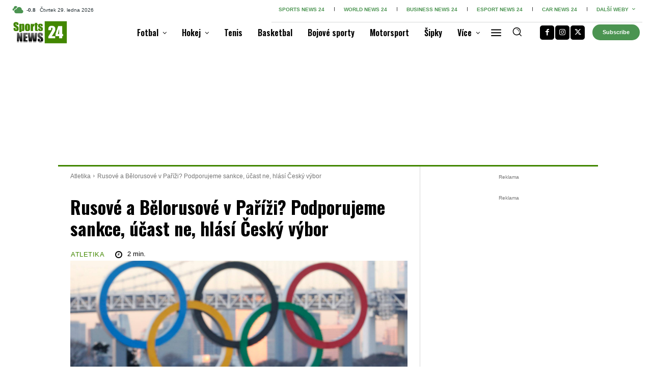

--- FILE ---
content_type: text/html; charset=UTF-8
request_url: https://www.sports24.cz/rusove-a-belorusove-do-parize-startovat-nemohou-tvrdi-cesky-olympijsky-vybor/
body_size: 97189
content:
<!doctype html >
<!--[if IE 8]>    <html class="ie8" lang="en"> <![endif]-->
<!--[if IE 9]>    <html class="ie9" lang="en"> <![endif]-->
<!--[if gt IE 8]><!--> <html lang="cs" prefix="og: https://ogp.me/ns#"> <!--<![endif]-->
<head><meta charset="UTF-8" /><script>if(navigator.userAgent.match(/MSIE|Internet Explorer/i)||navigator.userAgent.match(/Trident\/7\..*?rv:11/i)){var href=document.location.href;if(!href.match(/[?&]nowprocket/)){if(href.indexOf("?")==-1){if(href.indexOf("#")==-1){document.location.href=href+"?nowprocket=1"}else{document.location.href=href.replace("#","?nowprocket=1#")}}else{if(href.indexOf("#")==-1){document.location.href=href+"&nowprocket=1"}else{document.location.href=href.replace("#","&nowprocket=1#")}}}}</script><script>(()=>{class RocketLazyLoadScripts{constructor(){this.v="2.0.4",this.userEvents=["keydown","keyup","mousedown","mouseup","mousemove","mouseover","mouseout","touchmove","touchstart","touchend","touchcancel","wheel","click","dblclick","input"],this.attributeEvents=["onblur","onclick","oncontextmenu","ondblclick","onfocus","onmousedown","onmouseenter","onmouseleave","onmousemove","onmouseout","onmouseover","onmouseup","onmousewheel","onscroll","onsubmit"]}async t(){this.i(),this.o(),/iP(ad|hone)/.test(navigator.userAgent)&&this.h(),this.u(),this.l(this),this.m(),this.k(this),this.p(this),this._(),await Promise.all([this.R(),this.L()]),this.lastBreath=Date.now(),this.S(this),this.P(),this.D(),this.O(),this.M(),await this.C(this.delayedScripts.normal),await this.C(this.delayedScripts.defer),await this.C(this.delayedScripts.async),await this.T(),await this.F(),await this.j(),await this.A(),window.dispatchEvent(new Event("rocket-allScriptsLoaded")),this.everythingLoaded=!0,this.lastTouchEnd&&await new Promise(t=>setTimeout(t,500-Date.now()+this.lastTouchEnd)),this.I(),this.H(),this.U(),this.W()}i(){this.CSPIssue=sessionStorage.getItem("rocketCSPIssue"),document.addEventListener("securitypolicyviolation",t=>{this.CSPIssue||"script-src-elem"!==t.violatedDirective||"data"!==t.blockedURI||(this.CSPIssue=!0,sessionStorage.setItem("rocketCSPIssue",!0))},{isRocket:!0})}o(){window.addEventListener("pageshow",t=>{this.persisted=t.persisted,this.realWindowLoadedFired=!0},{isRocket:!0}),window.addEventListener("pagehide",()=>{this.onFirstUserAction=null},{isRocket:!0})}h(){let t;function e(e){t=e}window.addEventListener("touchstart",e,{isRocket:!0}),window.addEventListener("touchend",function i(o){o.changedTouches[0]&&t.changedTouches[0]&&Math.abs(o.changedTouches[0].pageX-t.changedTouches[0].pageX)<10&&Math.abs(o.changedTouches[0].pageY-t.changedTouches[0].pageY)<10&&o.timeStamp-t.timeStamp<200&&(window.removeEventListener("touchstart",e,{isRocket:!0}),window.removeEventListener("touchend",i,{isRocket:!0}),"INPUT"===o.target.tagName&&"text"===o.target.type||(o.target.dispatchEvent(new TouchEvent("touchend",{target:o.target,bubbles:!0})),o.target.dispatchEvent(new MouseEvent("mouseover",{target:o.target,bubbles:!0})),o.target.dispatchEvent(new PointerEvent("click",{target:o.target,bubbles:!0,cancelable:!0,detail:1,clientX:o.changedTouches[0].clientX,clientY:o.changedTouches[0].clientY})),event.preventDefault()))},{isRocket:!0})}q(t){this.userActionTriggered||("mousemove"!==t.type||this.firstMousemoveIgnored?"keyup"===t.type||"mouseover"===t.type||"mouseout"===t.type||(this.userActionTriggered=!0,this.onFirstUserAction&&this.onFirstUserAction()):this.firstMousemoveIgnored=!0),"click"===t.type&&t.preventDefault(),t.stopPropagation(),t.stopImmediatePropagation(),"touchstart"===this.lastEvent&&"touchend"===t.type&&(this.lastTouchEnd=Date.now()),"click"===t.type&&(this.lastTouchEnd=0),this.lastEvent=t.type,t.composedPath&&t.composedPath()[0].getRootNode()instanceof ShadowRoot&&(t.rocketTarget=t.composedPath()[0]),this.savedUserEvents.push(t)}u(){this.savedUserEvents=[],this.userEventHandler=this.q.bind(this),this.userEvents.forEach(t=>window.addEventListener(t,this.userEventHandler,{passive:!1,isRocket:!0})),document.addEventListener("visibilitychange",this.userEventHandler,{isRocket:!0})}U(){this.userEvents.forEach(t=>window.removeEventListener(t,this.userEventHandler,{passive:!1,isRocket:!0})),document.removeEventListener("visibilitychange",this.userEventHandler,{isRocket:!0}),this.savedUserEvents.forEach(t=>{(t.rocketTarget||t.target).dispatchEvent(new window[t.constructor.name](t.type,t))})}m(){const t="return false",e=Array.from(this.attributeEvents,t=>"data-rocket-"+t),i="["+this.attributeEvents.join("],[")+"]",o="[data-rocket-"+this.attributeEvents.join("],[data-rocket-")+"]",s=(e,i,o)=>{o&&o!==t&&(e.setAttribute("data-rocket-"+i,o),e["rocket"+i]=new Function("event",o),e.setAttribute(i,t))};new MutationObserver(t=>{for(const n of t)"attributes"===n.type&&(n.attributeName.startsWith("data-rocket-")||this.everythingLoaded?n.attributeName.startsWith("data-rocket-")&&this.everythingLoaded&&this.N(n.target,n.attributeName.substring(12)):s(n.target,n.attributeName,n.target.getAttribute(n.attributeName))),"childList"===n.type&&n.addedNodes.forEach(t=>{if(t.nodeType===Node.ELEMENT_NODE)if(this.everythingLoaded)for(const i of[t,...t.querySelectorAll(o)])for(const t of i.getAttributeNames())e.includes(t)&&this.N(i,t.substring(12));else for(const e of[t,...t.querySelectorAll(i)])for(const t of e.getAttributeNames())this.attributeEvents.includes(t)&&s(e,t,e.getAttribute(t))})}).observe(document,{subtree:!0,childList:!0,attributeFilter:[...this.attributeEvents,...e]})}I(){this.attributeEvents.forEach(t=>{document.querySelectorAll("[data-rocket-"+t+"]").forEach(e=>{this.N(e,t)})})}N(t,e){const i=t.getAttribute("data-rocket-"+e);i&&(t.setAttribute(e,i),t.removeAttribute("data-rocket-"+e))}k(t){Object.defineProperty(HTMLElement.prototype,"onclick",{get(){return this.rocketonclick||null},set(e){this.rocketonclick=e,this.setAttribute(t.everythingLoaded?"onclick":"data-rocket-onclick","this.rocketonclick(event)")}})}S(t){function e(e,i){let o=e[i];e[i]=null,Object.defineProperty(e,i,{get:()=>o,set(s){t.everythingLoaded?o=s:e["rocket"+i]=o=s}})}e(document,"onreadystatechange"),e(window,"onload"),e(window,"onpageshow");try{Object.defineProperty(document,"readyState",{get:()=>t.rocketReadyState,set(e){t.rocketReadyState=e},configurable:!0}),document.readyState="loading"}catch(t){console.log("WPRocket DJE readyState conflict, bypassing")}}l(t){this.originalAddEventListener=EventTarget.prototype.addEventListener,this.originalRemoveEventListener=EventTarget.prototype.removeEventListener,this.savedEventListeners=[],EventTarget.prototype.addEventListener=function(e,i,o){o&&o.isRocket||!t.B(e,this)&&!t.userEvents.includes(e)||t.B(e,this)&&!t.userActionTriggered||e.startsWith("rocket-")||t.everythingLoaded?t.originalAddEventListener.call(this,e,i,o):(t.savedEventListeners.push({target:this,remove:!1,type:e,func:i,options:o}),"mouseenter"!==e&&"mouseleave"!==e||t.originalAddEventListener.call(this,e,t.savedUserEvents.push,o))},EventTarget.prototype.removeEventListener=function(e,i,o){o&&o.isRocket||!t.B(e,this)&&!t.userEvents.includes(e)||t.B(e,this)&&!t.userActionTriggered||e.startsWith("rocket-")||t.everythingLoaded?t.originalRemoveEventListener.call(this,e,i,o):t.savedEventListeners.push({target:this,remove:!0,type:e,func:i,options:o})}}J(t,e){this.savedEventListeners=this.savedEventListeners.filter(i=>{let o=i.type,s=i.target||window;return e!==o||t!==s||(this.B(o,s)&&(i.type="rocket-"+o),this.$(i),!1)})}H(){EventTarget.prototype.addEventListener=this.originalAddEventListener,EventTarget.prototype.removeEventListener=this.originalRemoveEventListener,this.savedEventListeners.forEach(t=>this.$(t))}$(t){t.remove?this.originalRemoveEventListener.call(t.target,t.type,t.func,t.options):this.originalAddEventListener.call(t.target,t.type,t.func,t.options)}p(t){let e;function i(e){return t.everythingLoaded?e:e.split(" ").map(t=>"load"===t||t.startsWith("load.")?"rocket-jquery-load":t).join(" ")}function o(o){function s(e){const s=o.fn[e];o.fn[e]=o.fn.init.prototype[e]=function(){return this[0]===window&&t.userActionTriggered&&("string"==typeof arguments[0]||arguments[0]instanceof String?arguments[0]=i(arguments[0]):"object"==typeof arguments[0]&&Object.keys(arguments[0]).forEach(t=>{const e=arguments[0][t];delete arguments[0][t],arguments[0][i(t)]=e})),s.apply(this,arguments),this}}if(o&&o.fn&&!t.allJQueries.includes(o)){const e={DOMContentLoaded:[],"rocket-DOMContentLoaded":[]};for(const t in e)document.addEventListener(t,()=>{e[t].forEach(t=>t())},{isRocket:!0});o.fn.ready=o.fn.init.prototype.ready=function(i){function s(){parseInt(o.fn.jquery)>2?setTimeout(()=>i.bind(document)(o)):i.bind(document)(o)}return"function"==typeof i&&(t.realDomReadyFired?!t.userActionTriggered||t.fauxDomReadyFired?s():e["rocket-DOMContentLoaded"].push(s):e.DOMContentLoaded.push(s)),o([])},s("on"),s("one"),s("off"),t.allJQueries.push(o)}e=o}t.allJQueries=[],o(window.jQuery),Object.defineProperty(window,"jQuery",{get:()=>e,set(t){o(t)}})}P(){const t=new Map;document.write=document.writeln=function(e){const i=document.currentScript,o=document.createRange(),s=i.parentElement;let n=t.get(i);void 0===n&&(n=i.nextSibling,t.set(i,n));const c=document.createDocumentFragment();o.setStart(c,0),c.appendChild(o.createContextualFragment(e)),s.insertBefore(c,n)}}async R(){return new Promise(t=>{this.userActionTriggered?t():this.onFirstUserAction=t})}async L(){return new Promise(t=>{document.addEventListener("DOMContentLoaded",()=>{this.realDomReadyFired=!0,t()},{isRocket:!0})})}async j(){return this.realWindowLoadedFired?Promise.resolve():new Promise(t=>{window.addEventListener("load",t,{isRocket:!0})})}M(){this.pendingScripts=[];this.scriptsMutationObserver=new MutationObserver(t=>{for(const e of t)e.addedNodes.forEach(t=>{"SCRIPT"!==t.tagName||t.noModule||t.isWPRocket||this.pendingScripts.push({script:t,promise:new Promise(e=>{const i=()=>{const i=this.pendingScripts.findIndex(e=>e.script===t);i>=0&&this.pendingScripts.splice(i,1),e()};t.addEventListener("load",i,{isRocket:!0}),t.addEventListener("error",i,{isRocket:!0}),setTimeout(i,1e3)})})})}),this.scriptsMutationObserver.observe(document,{childList:!0,subtree:!0})}async F(){await this.X(),this.pendingScripts.length?(await this.pendingScripts[0].promise,await this.F()):this.scriptsMutationObserver.disconnect()}D(){this.delayedScripts={normal:[],async:[],defer:[]},document.querySelectorAll("script[type$=rocketlazyloadscript]").forEach(t=>{t.hasAttribute("data-rocket-src")?t.hasAttribute("async")&&!1!==t.async?this.delayedScripts.async.push(t):t.hasAttribute("defer")&&!1!==t.defer||"module"===t.getAttribute("data-rocket-type")?this.delayedScripts.defer.push(t):this.delayedScripts.normal.push(t):this.delayedScripts.normal.push(t)})}async _(){await this.L();let t=[];document.querySelectorAll("script[type$=rocketlazyloadscript][data-rocket-src]").forEach(e=>{let i=e.getAttribute("data-rocket-src");if(i&&!i.startsWith("data:")){i.startsWith("//")&&(i=location.protocol+i);try{const o=new URL(i).origin;o!==location.origin&&t.push({src:o,crossOrigin:e.crossOrigin||"module"===e.getAttribute("data-rocket-type")})}catch(t){}}}),t=[...new Map(t.map(t=>[JSON.stringify(t),t])).values()],this.Y(t,"preconnect")}async G(t){if(await this.K(),!0!==t.noModule||!("noModule"in HTMLScriptElement.prototype))return new Promise(e=>{let i;function o(){(i||t).setAttribute("data-rocket-status","executed"),e()}try{if(navigator.userAgent.includes("Firefox/")||""===navigator.vendor||this.CSPIssue)i=document.createElement("script"),[...t.attributes].forEach(t=>{let e=t.nodeName;"type"!==e&&("data-rocket-type"===e&&(e="type"),"data-rocket-src"===e&&(e="src"),i.setAttribute(e,t.nodeValue))}),t.text&&(i.text=t.text),t.nonce&&(i.nonce=t.nonce),i.hasAttribute("src")?(i.addEventListener("load",o,{isRocket:!0}),i.addEventListener("error",()=>{i.setAttribute("data-rocket-status","failed-network"),e()},{isRocket:!0}),setTimeout(()=>{i.isConnected||e()},1)):(i.text=t.text,o()),i.isWPRocket=!0,t.parentNode.replaceChild(i,t);else{const i=t.getAttribute("data-rocket-type"),s=t.getAttribute("data-rocket-src");i?(t.type=i,t.removeAttribute("data-rocket-type")):t.removeAttribute("type"),t.addEventListener("load",o,{isRocket:!0}),t.addEventListener("error",i=>{this.CSPIssue&&i.target.src.startsWith("data:")?(console.log("WPRocket: CSP fallback activated"),t.removeAttribute("src"),this.G(t).then(e)):(t.setAttribute("data-rocket-status","failed-network"),e())},{isRocket:!0}),s?(t.fetchPriority="high",t.removeAttribute("data-rocket-src"),t.src=s):t.src="data:text/javascript;base64,"+window.btoa(unescape(encodeURIComponent(t.text)))}}catch(i){t.setAttribute("data-rocket-status","failed-transform"),e()}});t.setAttribute("data-rocket-status","skipped")}async C(t){const e=t.shift();return e?(e.isConnected&&await this.G(e),this.C(t)):Promise.resolve()}O(){this.Y([...this.delayedScripts.normal,...this.delayedScripts.defer,...this.delayedScripts.async],"preload")}Y(t,e){this.trash=this.trash||[];let i=!0;var o=document.createDocumentFragment();t.forEach(t=>{const s=t.getAttribute&&t.getAttribute("data-rocket-src")||t.src;if(s&&!s.startsWith("data:")){const n=document.createElement("link");n.href=s,n.rel=e,"preconnect"!==e&&(n.as="script",n.fetchPriority=i?"high":"low"),t.getAttribute&&"module"===t.getAttribute("data-rocket-type")&&(n.crossOrigin=!0),t.crossOrigin&&(n.crossOrigin=t.crossOrigin),t.integrity&&(n.integrity=t.integrity),t.nonce&&(n.nonce=t.nonce),o.appendChild(n),this.trash.push(n),i=!1}}),document.head.appendChild(o)}W(){this.trash.forEach(t=>t.remove())}async T(){try{document.readyState="interactive"}catch(t){}this.fauxDomReadyFired=!0;try{await this.K(),this.J(document,"readystatechange"),document.dispatchEvent(new Event("rocket-readystatechange")),await this.K(),document.rocketonreadystatechange&&document.rocketonreadystatechange(),await this.K(),this.J(document,"DOMContentLoaded"),document.dispatchEvent(new Event("rocket-DOMContentLoaded")),await this.K(),this.J(window,"DOMContentLoaded"),window.dispatchEvent(new Event("rocket-DOMContentLoaded"))}catch(t){console.error(t)}}async A(){try{document.readyState="complete"}catch(t){}try{await this.K(),this.J(document,"readystatechange"),document.dispatchEvent(new Event("rocket-readystatechange")),await this.K(),document.rocketonreadystatechange&&document.rocketonreadystatechange(),await this.K(),this.J(window,"load"),window.dispatchEvent(new Event("rocket-load")),await this.K(),window.rocketonload&&window.rocketonload(),await this.K(),this.allJQueries.forEach(t=>t(window).trigger("rocket-jquery-load")),await this.K(),this.J(window,"pageshow");const t=new Event("rocket-pageshow");t.persisted=this.persisted,window.dispatchEvent(t),await this.K(),window.rocketonpageshow&&window.rocketonpageshow({persisted:this.persisted})}catch(t){console.error(t)}}async K(){Date.now()-this.lastBreath>45&&(await this.X(),this.lastBreath=Date.now())}async X(){return document.hidden?new Promise(t=>setTimeout(t)):new Promise(t=>requestAnimationFrame(t))}B(t,e){return e===document&&"readystatechange"===t||(e===document&&"DOMContentLoaded"===t||(e===window&&"DOMContentLoaded"===t||(e===window&&"load"===t||e===window&&"pageshow"===t)))}static run(){(new RocketLazyLoadScripts).t()}}RocketLazyLoadScripts.run()})();</script>
    <title>Rusové a Bělorusové v Paříži? Podporujeme sankce, účast ne, hlásí Český výbor - Sports News 24</title>
    
    <meta name="viewport" content="width=device-width, initial-scale=1.0">
    <link rel="pingback" href="https://www.sports24.cz/xmlrpc.php" />
    <link rel="icon" type="image/png" href="https://www.sports24.cz/wp-content/uploads/2021/04/24_FB_Sports-3.png"><link rel="apple-touch-icon" sizes="76x76" href="https://www.sports24.cz/wp-content/uploads/2021/04/24_FB_Sports-3.png"/><link rel="apple-touch-icon" sizes="120x120" href="https://www.sports24.cz/wp-content/uploads/2021/04/24_FB_Sports-3.png"/><link rel="apple-touch-icon" sizes="152x152" href="https://www.sports24.cz/wp-content/uploads/2021/04/24_FB_Sports-3.png"/><link rel="apple-touch-icon" sizes="114x114" href="https://www.sports24.cz/wp-content/uploads/2021/04/24_FB_Sports-3.png"/><link rel="apple-touch-icon" sizes="144x144" href="https://www.sports24.cz/wp-content/uploads/2021/04/24_FB_Sports-3.png"/>
<!-- Open Graph Meta Tags generated by Blog2Social 873 - https://www.blog2social.com -->
<meta property="og:title" content="Rusové a Bělorusové v Paříži? Podporujeme sankce, účast ne, hlásí Český výbor"/>
<meta property="og:description" content="Po vpádu ruských vojsk na území Ukrajiny se toho i ve sportovním světě změnilo spoustu. A je více než pravděpodobné, že nastolený trend bude pokračovat. Podle slov Českého olympijského výboru by Rusové a jejich kolegové z Běloruska, kterých se sankce dotýkají také, neměli startovat na olympiádě v Paříži."/>
<meta property="og:url" content="/rusove-a-belorusove-do-parize-startovat-nemohou-tvrdi-cesky-olympijsky-vybor/"/>
<meta property="og:image:alt" content="OH v Tokiu"/>
<meta property="og:image" content="https://www.sports24.cz/wp-content/uploads/2020/12/Tokio-2020-1.jpeg"/>
<meta property="og:image:width" content="2000" />
<meta property="og:image:height" content="1382" />
<meta property="og:image:type" content="image/jpeg" />
<meta property="og:type" content="article"/>
<meta property="og:article:published_time" content="2023-02-07 09:00:00"/>
<meta property="og:article:modified_time" content="2023-02-07 07:33:43"/>
<!-- Open Graph Meta Tags generated by Blog2Social 873 - https://www.blog2social.com -->

<!-- Twitter Card generated by Blog2Social 873 - https://www.blog2social.com -->
<meta name="twitter:card" content="summary">
<meta name="twitter:title" content="Rusové a Bělorusové v Paříži? Podporujeme sankce, účast ne, hlásí Český výbor"/>
<meta name="twitter:description" content="Po vpádu ruských vojsk na území Ukrajiny se toho i ve sportovním světě změnilo spoustu. A je více než pravděpodobné, že nastolený trend bude pokračovat. Podle slov Českého olympijského výboru by Rusové a jejich kolegové z Běloruska, kterých se sankce dotýkají také, neměli startovat na olympiádě v Paříži."/>
<meta name="twitter:image" content="https://www.sports24.cz/wp-content/uploads/2020/12/Tokio-2020-1.jpeg"/>
<meta name="twitter:image:alt" content="OH v Tokiu"/>
<!-- Twitter Card generated by Blog2Social 873 - https://www.blog2social.com -->
<meta name="author" content="Dušan Mendel"/>

<!-- Optimalizace pro vyhledávače podle Rank Math - https://rankmath.com/ -->
<meta name="description" content="Po vpádu ruských vojsk na území Ukrajiny se toho i ve sportovním světě změnilo spoustu. A je více než pravděpodobné, že nastolený trend bude pokračovat."/>
<meta name="robots" content="follow, index, max-snippet:-1, max-video-preview:-1, max-image-preview:large"/>
<link rel="canonical" href="https://www.sports24.cz/rusove-a-belorusove-do-parize-startovat-nemohou-tvrdi-cesky-olympijsky-vybor/" />
<meta property="og:locale" content="cs_CZ" />
<meta property="og:type" content="article" />
<meta property="og:title" content="Rusové a Bělorusové v Paříži? Podporujeme sankce, účast ne, hlásí Český výbor - Sports News 24" />
<meta property="og:description" content="Po vpádu ruských vojsk na území Ukrajiny se toho i ve sportovním světě změnilo spoustu. A je více než pravděpodobné, že nastolený trend bude pokračovat." />
<meta property="og:url" content="https://www.sports24.cz/rusove-a-belorusove-do-parize-startovat-nemohou-tvrdi-cesky-olympijsky-vybor/" />
<meta property="og:site_name" content="Sports24.cz" />
<meta property="article:section" content="Atletika" />
<meta property="og:image" content="https://www.sports24.cz/wp-content/uploads/2020/12/Tokio-2020-1.jpeg" />
<meta property="og:image:secure_url" content="https://www.sports24.cz/wp-content/uploads/2020/12/Tokio-2020-1.jpeg" />
<meta property="og:image:width" content="2000" />
<meta property="og:image:height" content="1382" />
<meta property="og:image:alt" content="OH v Tokiu" />
<meta property="og:image:type" content="image/jpeg" />
<meta property="article:published_time" content="2023-02-07T09:00:00+01:00" />
<meta name="twitter:card" content="summary_large_image" />
<meta name="twitter:title" content="Rusové a Bělorusové v Paříži? Podporujeme sankce, účast ne, hlásí Český výbor - Sports News 24" />
<meta name="twitter:description" content="Po vpádu ruských vojsk na území Ukrajiny se toho i ve sportovním světě změnilo spoustu. A je více než pravděpodobné, že nastolený trend bude pokračovat." />
<meta name="twitter:image" content="https://www.sports24.cz/wp-content/uploads/2020/12/Tokio-2020-1.jpeg" />
<meta name="twitter:label1" content="Napsal/a" />
<meta name="twitter:data1" content="Dušan Mendel" />
<meta name="twitter:label2" content="Doba čtení" />
<meta name="twitter:data2" content="1 minuta" />
<script type="application/ld+json" class="rank-math-schema">{"@context":"https://schema.org","@graph":[{"@type":["NewsMediaOrganization","Organization"],"@id":"https://www.sports24.cz/#organization","name":"Sports24.cz","url":"https://www.sports24.cz","logo":{"@type":"ImageObject","@id":"https://www.sports24.cz/#logo","url":"https://www.sports24.cz/wp-content/uploads/2024/08/Sports24_Logo_2024.jpg","contentUrl":"https://www.sports24.cz/wp-content/uploads/2024/08/Sports24_Logo_2024.jpg","caption":"Sports24.cz","inLanguage":"cs","width":"2529","height":"1130"}},{"@type":"WebSite","@id":"https://www.sports24.cz/#website","url":"https://www.sports24.cz","name":"Sports24.cz","publisher":{"@id":"https://www.sports24.cz/#organization"},"inLanguage":"cs"},{"@type":"ImageObject","@id":"https://www.sports24.cz/wp-content/uploads/2020/12/Tokio-2020-1.jpeg","url":"https://www.sports24.cz/wp-content/uploads/2020/12/Tokio-2020-1.jpeg","width":"2000","height":"1382","caption":"OH v Tokiu","inLanguage":"cs"},{"@type":"BreadcrumbList","@id":"https://www.sports24.cz/rusove-a-belorusove-do-parize-startovat-nemohou-tvrdi-cesky-olympijsky-vybor/#breadcrumb","itemListElement":[{"@type":"ListItem","position":"1","item":{"@id":"https://www.sports24.cz","name":"Dom\u016f"}},{"@type":"ListItem","position":"2","item":{"@id":"https://www.sports24.cz/rusove-a-belorusove-do-parize-startovat-nemohou-tvrdi-cesky-olympijsky-vybor/","name":"Rusov\u00e9 a B\u011blorusov\u00e9 v Pa\u0159\u00ed\u017ei? Podporujeme sankce, \u00fa\u010dast ne, hl\u00e1s\u00ed \u010cesk\u00fd v\u00fdbor"}}]},{"@type":"WebPage","@id":"https://www.sports24.cz/rusove-a-belorusove-do-parize-startovat-nemohou-tvrdi-cesky-olympijsky-vybor/#webpage","url":"https://www.sports24.cz/rusove-a-belorusove-do-parize-startovat-nemohou-tvrdi-cesky-olympijsky-vybor/","name":"Rusov\u00e9 a B\u011blorusov\u00e9 v Pa\u0159\u00ed\u017ei? Podporujeme sankce, \u00fa\u010dast ne, hl\u00e1s\u00ed \u010cesk\u00fd v\u00fdbor - Sports News 24","datePublished":"2023-02-07T09:00:00+01:00","dateModified":"2023-02-07T09:00:00+01:00","isPartOf":{"@id":"https://www.sports24.cz/#website"},"primaryImageOfPage":{"@id":"https://www.sports24.cz/wp-content/uploads/2020/12/Tokio-2020-1.jpeg"},"inLanguage":"cs","breadcrumb":{"@id":"https://www.sports24.cz/rusove-a-belorusove-do-parize-startovat-nemohou-tvrdi-cesky-olympijsky-vybor/#breadcrumb"}},{"@type":"Person","@id":"https://www.sports24.cz/author/dusan-mendel/","name":"Du\u0161an Mendel","url":"https://www.sports24.cz/author/dusan-mendel/","image":{"@type":"ImageObject","@id":"https://secure.gravatar.com/avatar/0550e3b127fbb7495799adc266ba411a9603a35d120ee2e293610e7867bcc046?s=96&amp;d=blank&amp;r=g","url":"https://secure.gravatar.com/avatar/0550e3b127fbb7495799adc266ba411a9603a35d120ee2e293610e7867bcc046?s=96&amp;d=blank&amp;r=g","caption":"Du\u0161an Mendel","inLanguage":"cs"},"sameAs":["http://www.sports24.cz"],"worksFor":{"@id":"https://www.sports24.cz/#organization"}},{"@type":"BlogPosting","headline":"Rusov\u00e9 a B\u011blorusov\u00e9 v Pa\u0159\u00ed\u017ei? Podporujeme sankce, \u00fa\u010dast ne, hl\u00e1s\u00ed \u010cesk\u00fd v\u00fdbor - Sports News 24","keywords":"Rusko a B\u011blorusko na OH","datePublished":"2023-02-07T09:00:00+01:00","dateModified":"2023-02-07T09:00:00+01:00","author":{"@id":"https://www.sports24.cz/author/dusan-mendel/","name":"Du\u0161an Mendel"},"publisher":{"@id":"https://www.sports24.cz/#organization"},"description":"Po vp\u00e1du rusk\u00fdch vojsk na \u00fazem\u00ed Ukrajiny se toho i ve sportovn\u00edm sv\u011bt\u011b zm\u011bnilo spoustu. A je v\u00edce ne\u017e pravd\u011bpodobn\u00e9, \u017ee nastolen\u00fd trend bude pokra\u010dovat.","name":"Rusov\u00e9 a B\u011blorusov\u00e9 v Pa\u0159\u00ed\u017ei? Podporujeme sankce, \u00fa\u010dast ne, hl\u00e1s\u00ed \u010cesk\u00fd v\u00fdbor - Sports News 24","@id":"https://www.sports24.cz/rusove-a-belorusove-do-parize-startovat-nemohou-tvrdi-cesky-olympijsky-vybor/#richSnippet","isPartOf":{"@id":"https://www.sports24.cz/rusove-a-belorusove-do-parize-startovat-nemohou-tvrdi-cesky-olympijsky-vybor/#webpage"},"image":{"@id":"https://www.sports24.cz/wp-content/uploads/2020/12/Tokio-2020-1.jpeg"},"inLanguage":"cs","mainEntityOfPage":{"@id":"https://www.sports24.cz/rusove-a-belorusove-do-parize-startovat-nemohou-tvrdi-cesky-olympijsky-vybor/#webpage"}}]}</script>
<!-- /Rank Math WordPress SEO plugin -->

<link rel='dns-prefetch' href='//www.googletagmanager.com' />
<link rel='dns-prefetch' href='//fonts.googleapis.com' />
<link rel="alternate" type="application/rss+xml" title="Sports News 24 &raquo; RSS zdroj" href="https://www.sports24.cz/feed/" />
<link rel="alternate" type="application/rss+xml" title="Sports News 24 &raquo; RSS komentářů" href="https://www.sports24.cz/comments/feed/" />
<link rel="alternate" title="oEmbed (JSON)" type="application/json+oembed" href="https://www.sports24.cz/wp-json/oembed/1.0/embed?url=https%3A%2F%2Fwww.sports24.cz%2Frusove-a-belorusove-do-parize-startovat-nemohou-tvrdi-cesky-olympijsky-vybor%2F" />
<link rel="alternate" title="oEmbed (XML)" type="text/xml+oembed" href="https://www.sports24.cz/wp-json/oembed/1.0/embed?url=https%3A%2F%2Fwww.sports24.cz%2Frusove-a-belorusove-do-parize-startovat-nemohou-tvrdi-cesky-olympijsky-vybor%2F&#038;format=xml" />
<style id='wp-img-auto-sizes-contain-inline-css' type='text/css'>
img:is([sizes=auto i],[sizes^="auto," i]){contain-intrinsic-size:3000px 1500px}
/*# sourceURL=wp-img-auto-sizes-contain-inline-css */
</style>
<link data-minify="1" rel='stylesheet' id='dashicons-css' href='https://www.sports24.cz/wp-content/cache/min/1/wp-includes/css/dashicons.min.css?ver=1769533528' type='text/css' media='all' />
<link data-minify="1" rel='stylesheet' id='post-views-counter-frontend-css' href='https://www.sports24.cz/wp-content/cache/min/1/wp-content/plugins/post-views-counter/css/frontend.css?ver=1769533528' type='text/css' media='all' />
<style id='wp-emoji-styles-inline-css' type='text/css'>

	img.wp-smiley, img.emoji {
		display: inline !important;
		border: none !important;
		box-shadow: none !important;
		height: 1em !important;
		width: 1em !important;
		margin: 0 0.07em !important;
		vertical-align: -0.1em !important;
		background: none !important;
		padding: 0 !important;
	}
/*# sourceURL=wp-emoji-styles-inline-css */
</style>
<style id='wp-block-library-inline-css' type='text/css'>
:root{--wp-block-synced-color:#7a00df;--wp-block-synced-color--rgb:122,0,223;--wp-bound-block-color:var(--wp-block-synced-color);--wp-editor-canvas-background:#ddd;--wp-admin-theme-color:#007cba;--wp-admin-theme-color--rgb:0,124,186;--wp-admin-theme-color-darker-10:#006ba1;--wp-admin-theme-color-darker-10--rgb:0,107,160.5;--wp-admin-theme-color-darker-20:#005a87;--wp-admin-theme-color-darker-20--rgb:0,90,135;--wp-admin-border-width-focus:2px}@media (min-resolution:192dpi){:root{--wp-admin-border-width-focus:1.5px}}.wp-element-button{cursor:pointer}:root .has-very-light-gray-background-color{background-color:#eee}:root .has-very-dark-gray-background-color{background-color:#313131}:root .has-very-light-gray-color{color:#eee}:root .has-very-dark-gray-color{color:#313131}:root .has-vivid-green-cyan-to-vivid-cyan-blue-gradient-background{background:linear-gradient(135deg,#00d084,#0693e3)}:root .has-purple-crush-gradient-background{background:linear-gradient(135deg,#34e2e4,#4721fb 50%,#ab1dfe)}:root .has-hazy-dawn-gradient-background{background:linear-gradient(135deg,#faaca8,#dad0ec)}:root .has-subdued-olive-gradient-background{background:linear-gradient(135deg,#fafae1,#67a671)}:root .has-atomic-cream-gradient-background{background:linear-gradient(135deg,#fdd79a,#004a59)}:root .has-nightshade-gradient-background{background:linear-gradient(135deg,#330968,#31cdcf)}:root .has-midnight-gradient-background{background:linear-gradient(135deg,#020381,#2874fc)}:root{--wp--preset--font-size--normal:16px;--wp--preset--font-size--huge:42px}.has-regular-font-size{font-size:1em}.has-larger-font-size{font-size:2.625em}.has-normal-font-size{font-size:var(--wp--preset--font-size--normal)}.has-huge-font-size{font-size:var(--wp--preset--font-size--huge)}.has-text-align-center{text-align:center}.has-text-align-left{text-align:left}.has-text-align-right{text-align:right}.has-fit-text{white-space:nowrap!important}#end-resizable-editor-section{display:none}.aligncenter{clear:both}.items-justified-left{justify-content:flex-start}.items-justified-center{justify-content:center}.items-justified-right{justify-content:flex-end}.items-justified-space-between{justify-content:space-between}.screen-reader-text{border:0;clip-path:inset(50%);height:1px;margin:-1px;overflow:hidden;padding:0;position:absolute;width:1px;word-wrap:normal!important}.screen-reader-text:focus{background-color:#ddd;clip-path:none;color:#444;display:block;font-size:1em;height:auto;left:5px;line-height:normal;padding:15px 23px 14px;text-decoration:none;top:5px;width:auto;z-index:100000}html :where(.has-border-color){border-style:solid}html :where([style*=border-top-color]){border-top-style:solid}html :where([style*=border-right-color]){border-right-style:solid}html :where([style*=border-bottom-color]){border-bottom-style:solid}html :where([style*=border-left-color]){border-left-style:solid}html :where([style*=border-width]){border-style:solid}html :where([style*=border-top-width]){border-top-style:solid}html :where([style*=border-right-width]){border-right-style:solid}html :where([style*=border-bottom-width]){border-bottom-style:solid}html :where([style*=border-left-width]){border-left-style:solid}html :where(img[class*=wp-image-]){height:auto;max-width:100%}:where(figure){margin:0 0 1em}html :where(.is-position-sticky){--wp-admin--admin-bar--position-offset:var(--wp-admin--admin-bar--height,0px)}@media screen and (max-width:600px){html :where(.is-position-sticky){--wp-admin--admin-bar--position-offset:0px}}

/*# sourceURL=wp-block-library-inline-css */
</style><style id='wp-block-gallery-inline-css' type='text/css'>
.blocks-gallery-grid:not(.has-nested-images),.wp-block-gallery:not(.has-nested-images){display:flex;flex-wrap:wrap;list-style-type:none;margin:0;padding:0}.blocks-gallery-grid:not(.has-nested-images) .blocks-gallery-image,.blocks-gallery-grid:not(.has-nested-images) .blocks-gallery-item,.wp-block-gallery:not(.has-nested-images) .blocks-gallery-image,.wp-block-gallery:not(.has-nested-images) .blocks-gallery-item{display:flex;flex-direction:column;flex-grow:1;justify-content:center;margin:0 1em 1em 0;position:relative;width:calc(50% - 1em)}.blocks-gallery-grid:not(.has-nested-images) .blocks-gallery-image:nth-of-type(2n),.blocks-gallery-grid:not(.has-nested-images) .blocks-gallery-item:nth-of-type(2n),.wp-block-gallery:not(.has-nested-images) .blocks-gallery-image:nth-of-type(2n),.wp-block-gallery:not(.has-nested-images) .blocks-gallery-item:nth-of-type(2n){margin-right:0}.blocks-gallery-grid:not(.has-nested-images) .blocks-gallery-image figure,.blocks-gallery-grid:not(.has-nested-images) .blocks-gallery-item figure,.wp-block-gallery:not(.has-nested-images) .blocks-gallery-image figure,.wp-block-gallery:not(.has-nested-images) .blocks-gallery-item figure{align-items:flex-end;display:flex;height:100%;justify-content:flex-start;margin:0}.blocks-gallery-grid:not(.has-nested-images) .blocks-gallery-image img,.blocks-gallery-grid:not(.has-nested-images) .blocks-gallery-item img,.wp-block-gallery:not(.has-nested-images) .blocks-gallery-image img,.wp-block-gallery:not(.has-nested-images) .blocks-gallery-item img{display:block;height:auto;max-width:100%;width:auto}.blocks-gallery-grid:not(.has-nested-images) .blocks-gallery-image figcaption,.blocks-gallery-grid:not(.has-nested-images) .blocks-gallery-item figcaption,.wp-block-gallery:not(.has-nested-images) .blocks-gallery-image figcaption,.wp-block-gallery:not(.has-nested-images) .blocks-gallery-item figcaption{background:linear-gradient(0deg,#000000b3,#0000004d 70%,#0000);bottom:0;box-sizing:border-box;color:#fff;font-size:.8em;margin:0;max-height:100%;overflow:auto;padding:3em .77em .7em;position:absolute;text-align:center;width:100%;z-index:2}.blocks-gallery-grid:not(.has-nested-images) .blocks-gallery-image figcaption img,.blocks-gallery-grid:not(.has-nested-images) .blocks-gallery-item figcaption img,.wp-block-gallery:not(.has-nested-images) .blocks-gallery-image figcaption img,.wp-block-gallery:not(.has-nested-images) .blocks-gallery-item figcaption img{display:inline}.blocks-gallery-grid:not(.has-nested-images) figcaption,.wp-block-gallery:not(.has-nested-images) figcaption{flex-grow:1}.blocks-gallery-grid:not(.has-nested-images).is-cropped .blocks-gallery-image a,.blocks-gallery-grid:not(.has-nested-images).is-cropped .blocks-gallery-image img,.blocks-gallery-grid:not(.has-nested-images).is-cropped .blocks-gallery-item a,.blocks-gallery-grid:not(.has-nested-images).is-cropped .blocks-gallery-item img,.wp-block-gallery:not(.has-nested-images).is-cropped .blocks-gallery-image a,.wp-block-gallery:not(.has-nested-images).is-cropped .blocks-gallery-image img,.wp-block-gallery:not(.has-nested-images).is-cropped .blocks-gallery-item a,.wp-block-gallery:not(.has-nested-images).is-cropped .blocks-gallery-item img{flex:1;height:100%;object-fit:cover;width:100%}.blocks-gallery-grid:not(.has-nested-images).columns-1 .blocks-gallery-image,.blocks-gallery-grid:not(.has-nested-images).columns-1 .blocks-gallery-item,.wp-block-gallery:not(.has-nested-images).columns-1 .blocks-gallery-image,.wp-block-gallery:not(.has-nested-images).columns-1 .blocks-gallery-item{margin-right:0;width:100%}@media (min-width:600px){.blocks-gallery-grid:not(.has-nested-images).columns-3 .blocks-gallery-image,.blocks-gallery-grid:not(.has-nested-images).columns-3 .blocks-gallery-item,.wp-block-gallery:not(.has-nested-images).columns-3 .blocks-gallery-image,.wp-block-gallery:not(.has-nested-images).columns-3 .blocks-gallery-item{margin-right:1em;width:calc(33.33333% - .66667em)}.blocks-gallery-grid:not(.has-nested-images).columns-4 .blocks-gallery-image,.blocks-gallery-grid:not(.has-nested-images).columns-4 .blocks-gallery-item,.wp-block-gallery:not(.has-nested-images).columns-4 .blocks-gallery-image,.wp-block-gallery:not(.has-nested-images).columns-4 .blocks-gallery-item{margin-right:1em;width:calc(25% - .75em)}.blocks-gallery-grid:not(.has-nested-images).columns-5 .blocks-gallery-image,.blocks-gallery-grid:not(.has-nested-images).columns-5 .blocks-gallery-item,.wp-block-gallery:not(.has-nested-images).columns-5 .blocks-gallery-image,.wp-block-gallery:not(.has-nested-images).columns-5 .blocks-gallery-item{margin-right:1em;width:calc(20% - .8em)}.blocks-gallery-grid:not(.has-nested-images).columns-6 .blocks-gallery-image,.blocks-gallery-grid:not(.has-nested-images).columns-6 .blocks-gallery-item,.wp-block-gallery:not(.has-nested-images).columns-6 .blocks-gallery-image,.wp-block-gallery:not(.has-nested-images).columns-6 .blocks-gallery-item{margin-right:1em;width:calc(16.66667% - .83333em)}.blocks-gallery-grid:not(.has-nested-images).columns-7 .blocks-gallery-image,.blocks-gallery-grid:not(.has-nested-images).columns-7 .blocks-gallery-item,.wp-block-gallery:not(.has-nested-images).columns-7 .blocks-gallery-image,.wp-block-gallery:not(.has-nested-images).columns-7 .blocks-gallery-item{margin-right:1em;width:calc(14.28571% - .85714em)}.blocks-gallery-grid:not(.has-nested-images).columns-8 .blocks-gallery-image,.blocks-gallery-grid:not(.has-nested-images).columns-8 .blocks-gallery-item,.wp-block-gallery:not(.has-nested-images).columns-8 .blocks-gallery-image,.wp-block-gallery:not(.has-nested-images).columns-8 .blocks-gallery-item{margin-right:1em;width:calc(12.5% - .875em)}.blocks-gallery-grid:not(.has-nested-images).columns-1 .blocks-gallery-image:nth-of-type(1n),.blocks-gallery-grid:not(.has-nested-images).columns-1 .blocks-gallery-item:nth-of-type(1n),.blocks-gallery-grid:not(.has-nested-images).columns-2 .blocks-gallery-image:nth-of-type(2n),.blocks-gallery-grid:not(.has-nested-images).columns-2 .blocks-gallery-item:nth-of-type(2n),.blocks-gallery-grid:not(.has-nested-images).columns-3 .blocks-gallery-image:nth-of-type(3n),.blocks-gallery-grid:not(.has-nested-images).columns-3 .blocks-gallery-item:nth-of-type(3n),.blocks-gallery-grid:not(.has-nested-images).columns-4 .blocks-gallery-image:nth-of-type(4n),.blocks-gallery-grid:not(.has-nested-images).columns-4 .blocks-gallery-item:nth-of-type(4n),.blocks-gallery-grid:not(.has-nested-images).columns-5 .blocks-gallery-image:nth-of-type(5n),.blocks-gallery-grid:not(.has-nested-images).columns-5 .blocks-gallery-item:nth-of-type(5n),.blocks-gallery-grid:not(.has-nested-images).columns-6 .blocks-gallery-image:nth-of-type(6n),.blocks-gallery-grid:not(.has-nested-images).columns-6 .blocks-gallery-item:nth-of-type(6n),.blocks-gallery-grid:not(.has-nested-images).columns-7 .blocks-gallery-image:nth-of-type(7n),.blocks-gallery-grid:not(.has-nested-images).columns-7 .blocks-gallery-item:nth-of-type(7n),.blocks-gallery-grid:not(.has-nested-images).columns-8 .blocks-gallery-image:nth-of-type(8n),.blocks-gallery-grid:not(.has-nested-images).columns-8 .blocks-gallery-item:nth-of-type(8n),.wp-block-gallery:not(.has-nested-images).columns-1 .blocks-gallery-image:nth-of-type(1n),.wp-block-gallery:not(.has-nested-images).columns-1 .blocks-gallery-item:nth-of-type(1n),.wp-block-gallery:not(.has-nested-images).columns-2 .blocks-gallery-image:nth-of-type(2n),.wp-block-gallery:not(.has-nested-images).columns-2 .blocks-gallery-item:nth-of-type(2n),.wp-block-gallery:not(.has-nested-images).columns-3 .blocks-gallery-image:nth-of-type(3n),.wp-block-gallery:not(.has-nested-images).columns-3 .blocks-gallery-item:nth-of-type(3n),.wp-block-gallery:not(.has-nested-images).columns-4 .blocks-gallery-image:nth-of-type(4n),.wp-block-gallery:not(.has-nested-images).columns-4 .blocks-gallery-item:nth-of-type(4n),.wp-block-gallery:not(.has-nested-images).columns-5 .blocks-gallery-image:nth-of-type(5n),.wp-block-gallery:not(.has-nested-images).columns-5 .blocks-gallery-item:nth-of-type(5n),.wp-block-gallery:not(.has-nested-images).columns-6 .blocks-gallery-image:nth-of-type(6n),.wp-block-gallery:not(.has-nested-images).columns-6 .blocks-gallery-item:nth-of-type(6n),.wp-block-gallery:not(.has-nested-images).columns-7 .blocks-gallery-image:nth-of-type(7n),.wp-block-gallery:not(.has-nested-images).columns-7 .blocks-gallery-item:nth-of-type(7n),.wp-block-gallery:not(.has-nested-images).columns-8 .blocks-gallery-image:nth-of-type(8n),.wp-block-gallery:not(.has-nested-images).columns-8 .blocks-gallery-item:nth-of-type(8n){margin-right:0}}.blocks-gallery-grid:not(.has-nested-images) .blocks-gallery-image:last-child,.blocks-gallery-grid:not(.has-nested-images) .blocks-gallery-item:last-child,.wp-block-gallery:not(.has-nested-images) .blocks-gallery-image:last-child,.wp-block-gallery:not(.has-nested-images) .blocks-gallery-item:last-child{margin-right:0}.blocks-gallery-grid:not(.has-nested-images).alignleft,.blocks-gallery-grid:not(.has-nested-images).alignright,.wp-block-gallery:not(.has-nested-images).alignleft,.wp-block-gallery:not(.has-nested-images).alignright{max-width:420px;width:100%}.blocks-gallery-grid:not(.has-nested-images).aligncenter .blocks-gallery-item figure,.wp-block-gallery:not(.has-nested-images).aligncenter .blocks-gallery-item figure{justify-content:center}.wp-block-gallery:not(.is-cropped) .blocks-gallery-item{align-self:flex-start}figure.wp-block-gallery.has-nested-images{align-items:normal}.wp-block-gallery.has-nested-images figure.wp-block-image:not(#individual-image){margin:0;width:calc(50% - var(--wp--style--unstable-gallery-gap, 16px)/2)}.wp-block-gallery.has-nested-images figure.wp-block-image{box-sizing:border-box;display:flex;flex-direction:column;flex-grow:1;justify-content:center;max-width:100%;position:relative}.wp-block-gallery.has-nested-images figure.wp-block-image>a,.wp-block-gallery.has-nested-images figure.wp-block-image>div{flex-direction:column;flex-grow:1;margin:0}.wp-block-gallery.has-nested-images figure.wp-block-image img{display:block;height:auto;max-width:100%!important;width:auto}.wp-block-gallery.has-nested-images figure.wp-block-image figcaption,.wp-block-gallery.has-nested-images figure.wp-block-image:has(figcaption):before{bottom:0;left:0;max-height:100%;position:absolute;right:0}.wp-block-gallery.has-nested-images figure.wp-block-image:has(figcaption):before{backdrop-filter:blur(3px);content:"";height:100%;-webkit-mask-image:linear-gradient(0deg,#000 20%,#0000);mask-image:linear-gradient(0deg,#000 20%,#0000);max-height:40%;pointer-events:none}.wp-block-gallery.has-nested-images figure.wp-block-image figcaption{box-sizing:border-box;color:#fff;font-size:13px;margin:0;overflow:auto;padding:1em;text-align:center;text-shadow:0 0 1.5px #000}.wp-block-gallery.has-nested-images figure.wp-block-image figcaption::-webkit-scrollbar{height:12px;width:12px}.wp-block-gallery.has-nested-images figure.wp-block-image figcaption::-webkit-scrollbar-track{background-color:initial}.wp-block-gallery.has-nested-images figure.wp-block-image figcaption::-webkit-scrollbar-thumb{background-clip:padding-box;background-color:initial;border:3px solid #0000;border-radius:8px}.wp-block-gallery.has-nested-images figure.wp-block-image figcaption:focus-within::-webkit-scrollbar-thumb,.wp-block-gallery.has-nested-images figure.wp-block-image figcaption:focus::-webkit-scrollbar-thumb,.wp-block-gallery.has-nested-images figure.wp-block-image figcaption:hover::-webkit-scrollbar-thumb{background-color:#fffc}.wp-block-gallery.has-nested-images figure.wp-block-image figcaption{scrollbar-color:#0000 #0000;scrollbar-gutter:stable both-edges;scrollbar-width:thin}.wp-block-gallery.has-nested-images figure.wp-block-image figcaption:focus,.wp-block-gallery.has-nested-images figure.wp-block-image figcaption:focus-within,.wp-block-gallery.has-nested-images figure.wp-block-image figcaption:hover{scrollbar-color:#fffc #0000}.wp-block-gallery.has-nested-images figure.wp-block-image figcaption{will-change:transform}@media (hover:none){.wp-block-gallery.has-nested-images figure.wp-block-image figcaption{scrollbar-color:#fffc #0000}}.wp-block-gallery.has-nested-images figure.wp-block-image figcaption{background:linear-gradient(0deg,#0006,#0000)}.wp-block-gallery.has-nested-images figure.wp-block-image figcaption img{display:inline}.wp-block-gallery.has-nested-images figure.wp-block-image figcaption a{color:inherit}.wp-block-gallery.has-nested-images figure.wp-block-image.has-custom-border img{box-sizing:border-box}.wp-block-gallery.has-nested-images figure.wp-block-image.has-custom-border>a,.wp-block-gallery.has-nested-images figure.wp-block-image.has-custom-border>div,.wp-block-gallery.has-nested-images figure.wp-block-image.is-style-rounded>a,.wp-block-gallery.has-nested-images figure.wp-block-image.is-style-rounded>div{flex:1 1 auto}.wp-block-gallery.has-nested-images figure.wp-block-image.has-custom-border figcaption,.wp-block-gallery.has-nested-images figure.wp-block-image.is-style-rounded figcaption{background:none;color:inherit;flex:initial;margin:0;padding:10px 10px 9px;position:relative;text-shadow:none}.wp-block-gallery.has-nested-images figure.wp-block-image.has-custom-border:before,.wp-block-gallery.has-nested-images figure.wp-block-image.is-style-rounded:before{content:none}.wp-block-gallery.has-nested-images figcaption{flex-basis:100%;flex-grow:1;text-align:center}.wp-block-gallery.has-nested-images:not(.is-cropped) figure.wp-block-image:not(#individual-image){margin-bottom:auto;margin-top:0}.wp-block-gallery.has-nested-images.is-cropped figure.wp-block-image:not(#individual-image){align-self:inherit}.wp-block-gallery.has-nested-images.is-cropped figure.wp-block-image:not(#individual-image)>a,.wp-block-gallery.has-nested-images.is-cropped figure.wp-block-image:not(#individual-image)>div:not(.components-drop-zone){display:flex}.wp-block-gallery.has-nested-images.is-cropped figure.wp-block-image:not(#individual-image) a,.wp-block-gallery.has-nested-images.is-cropped figure.wp-block-image:not(#individual-image) img{flex:1 0 0%;height:100%;object-fit:cover;width:100%}.wp-block-gallery.has-nested-images.columns-1 figure.wp-block-image:not(#individual-image){width:100%}@media (min-width:600px){.wp-block-gallery.has-nested-images.columns-3 figure.wp-block-image:not(#individual-image){width:calc(33.33333% - var(--wp--style--unstable-gallery-gap, 16px)*.66667)}.wp-block-gallery.has-nested-images.columns-4 figure.wp-block-image:not(#individual-image){width:calc(25% - var(--wp--style--unstable-gallery-gap, 16px)*.75)}.wp-block-gallery.has-nested-images.columns-5 figure.wp-block-image:not(#individual-image){width:calc(20% - var(--wp--style--unstable-gallery-gap, 16px)*.8)}.wp-block-gallery.has-nested-images.columns-6 figure.wp-block-image:not(#individual-image){width:calc(16.66667% - var(--wp--style--unstable-gallery-gap, 16px)*.83333)}.wp-block-gallery.has-nested-images.columns-7 figure.wp-block-image:not(#individual-image){width:calc(14.28571% - var(--wp--style--unstable-gallery-gap, 16px)*.85714)}.wp-block-gallery.has-nested-images.columns-8 figure.wp-block-image:not(#individual-image){width:calc(12.5% - var(--wp--style--unstable-gallery-gap, 16px)*.875)}.wp-block-gallery.has-nested-images.columns-default figure.wp-block-image:not(#individual-image){width:calc(33.33% - var(--wp--style--unstable-gallery-gap, 16px)*.66667)}.wp-block-gallery.has-nested-images.columns-default figure.wp-block-image:not(#individual-image):first-child:nth-last-child(2),.wp-block-gallery.has-nested-images.columns-default figure.wp-block-image:not(#individual-image):first-child:nth-last-child(2)~figure.wp-block-image:not(#individual-image){width:calc(50% - var(--wp--style--unstable-gallery-gap, 16px)*.5)}.wp-block-gallery.has-nested-images.columns-default figure.wp-block-image:not(#individual-image):first-child:last-child{width:100%}}.wp-block-gallery.has-nested-images.alignleft,.wp-block-gallery.has-nested-images.alignright{max-width:420px;width:100%}.wp-block-gallery.has-nested-images.aligncenter{justify-content:center}
/*# sourceURL=https://www.sports24.cz/wp-includes/blocks/gallery/style.min.css */
</style>
<style id='wp-block-heading-inline-css' type='text/css'>
h1:where(.wp-block-heading).has-background,h2:where(.wp-block-heading).has-background,h3:where(.wp-block-heading).has-background,h4:where(.wp-block-heading).has-background,h5:where(.wp-block-heading).has-background,h6:where(.wp-block-heading).has-background{padding:1.25em 2.375em}h1.has-text-align-left[style*=writing-mode]:where([style*=vertical-lr]),h1.has-text-align-right[style*=writing-mode]:where([style*=vertical-rl]),h2.has-text-align-left[style*=writing-mode]:where([style*=vertical-lr]),h2.has-text-align-right[style*=writing-mode]:where([style*=vertical-rl]),h3.has-text-align-left[style*=writing-mode]:where([style*=vertical-lr]),h3.has-text-align-right[style*=writing-mode]:where([style*=vertical-rl]),h4.has-text-align-left[style*=writing-mode]:where([style*=vertical-lr]),h4.has-text-align-right[style*=writing-mode]:where([style*=vertical-rl]),h5.has-text-align-left[style*=writing-mode]:where([style*=vertical-lr]),h5.has-text-align-right[style*=writing-mode]:where([style*=vertical-rl]),h6.has-text-align-left[style*=writing-mode]:where([style*=vertical-lr]),h6.has-text-align-right[style*=writing-mode]:where([style*=vertical-rl]){rotate:180deg}
/*# sourceURL=https://www.sports24.cz/wp-includes/blocks/heading/style.min.css */
</style>
<style id='wp-block-image-inline-css' type='text/css'>
.wp-block-image>a,.wp-block-image>figure>a{display:inline-block}.wp-block-image img{box-sizing:border-box;height:auto;max-width:100%;vertical-align:bottom}@media not (prefers-reduced-motion){.wp-block-image img.hide{visibility:hidden}.wp-block-image img.show{animation:show-content-image .4s}}.wp-block-image[style*=border-radius] img,.wp-block-image[style*=border-radius]>a{border-radius:inherit}.wp-block-image.has-custom-border img{box-sizing:border-box}.wp-block-image.aligncenter{text-align:center}.wp-block-image.alignfull>a,.wp-block-image.alignwide>a{width:100%}.wp-block-image.alignfull img,.wp-block-image.alignwide img{height:auto;width:100%}.wp-block-image .aligncenter,.wp-block-image .alignleft,.wp-block-image .alignright,.wp-block-image.aligncenter,.wp-block-image.alignleft,.wp-block-image.alignright{display:table}.wp-block-image .aligncenter>figcaption,.wp-block-image .alignleft>figcaption,.wp-block-image .alignright>figcaption,.wp-block-image.aligncenter>figcaption,.wp-block-image.alignleft>figcaption,.wp-block-image.alignright>figcaption{caption-side:bottom;display:table-caption}.wp-block-image .alignleft{float:left;margin:.5em 1em .5em 0}.wp-block-image .alignright{float:right;margin:.5em 0 .5em 1em}.wp-block-image .aligncenter{margin-left:auto;margin-right:auto}.wp-block-image :where(figcaption){margin-bottom:1em;margin-top:.5em}.wp-block-image.is-style-circle-mask img{border-radius:9999px}@supports ((-webkit-mask-image:none) or (mask-image:none)) or (-webkit-mask-image:none){.wp-block-image.is-style-circle-mask img{border-radius:0;-webkit-mask-image:url('data:image/svg+xml;utf8,<svg viewBox="0 0 100 100" xmlns="http://www.w3.org/2000/svg"><circle cx="50" cy="50" r="50"/></svg>');mask-image:url('data:image/svg+xml;utf8,<svg viewBox="0 0 100 100" xmlns="http://www.w3.org/2000/svg"><circle cx="50" cy="50" r="50"/></svg>');mask-mode:alpha;-webkit-mask-position:center;mask-position:center;-webkit-mask-repeat:no-repeat;mask-repeat:no-repeat;-webkit-mask-size:contain;mask-size:contain}}:root :where(.wp-block-image.is-style-rounded img,.wp-block-image .is-style-rounded img){border-radius:9999px}.wp-block-image figure{margin:0}.wp-lightbox-container{display:flex;flex-direction:column;position:relative}.wp-lightbox-container img{cursor:zoom-in}.wp-lightbox-container img:hover+button{opacity:1}.wp-lightbox-container button{align-items:center;backdrop-filter:blur(16px) saturate(180%);background-color:#5a5a5a40;border:none;border-radius:4px;cursor:zoom-in;display:flex;height:20px;justify-content:center;opacity:0;padding:0;position:absolute;right:16px;text-align:center;top:16px;width:20px;z-index:100}@media not (prefers-reduced-motion){.wp-lightbox-container button{transition:opacity .2s ease}}.wp-lightbox-container button:focus-visible{outline:3px auto #5a5a5a40;outline:3px auto -webkit-focus-ring-color;outline-offset:3px}.wp-lightbox-container button:hover{cursor:pointer;opacity:1}.wp-lightbox-container button:focus{opacity:1}.wp-lightbox-container button:focus,.wp-lightbox-container button:hover,.wp-lightbox-container button:not(:hover):not(:active):not(.has-background){background-color:#5a5a5a40;border:none}.wp-lightbox-overlay{box-sizing:border-box;cursor:zoom-out;height:100vh;left:0;overflow:hidden;position:fixed;top:0;visibility:hidden;width:100%;z-index:100000}.wp-lightbox-overlay .close-button{align-items:center;cursor:pointer;display:flex;justify-content:center;min-height:40px;min-width:40px;padding:0;position:absolute;right:calc(env(safe-area-inset-right) + 16px);top:calc(env(safe-area-inset-top) + 16px);z-index:5000000}.wp-lightbox-overlay .close-button:focus,.wp-lightbox-overlay .close-button:hover,.wp-lightbox-overlay .close-button:not(:hover):not(:active):not(.has-background){background:none;border:none}.wp-lightbox-overlay .lightbox-image-container{height:var(--wp--lightbox-container-height);left:50%;overflow:hidden;position:absolute;top:50%;transform:translate(-50%,-50%);transform-origin:top left;width:var(--wp--lightbox-container-width);z-index:9999999999}.wp-lightbox-overlay .wp-block-image{align-items:center;box-sizing:border-box;display:flex;height:100%;justify-content:center;margin:0;position:relative;transform-origin:0 0;width:100%;z-index:3000000}.wp-lightbox-overlay .wp-block-image img{height:var(--wp--lightbox-image-height);min-height:var(--wp--lightbox-image-height);min-width:var(--wp--lightbox-image-width);width:var(--wp--lightbox-image-width)}.wp-lightbox-overlay .wp-block-image figcaption{display:none}.wp-lightbox-overlay button{background:none;border:none}.wp-lightbox-overlay .scrim{background-color:#fff;height:100%;opacity:.9;position:absolute;width:100%;z-index:2000000}.wp-lightbox-overlay.active{visibility:visible}@media not (prefers-reduced-motion){.wp-lightbox-overlay.active{animation:turn-on-visibility .25s both}.wp-lightbox-overlay.active img{animation:turn-on-visibility .35s both}.wp-lightbox-overlay.show-closing-animation:not(.active){animation:turn-off-visibility .35s both}.wp-lightbox-overlay.show-closing-animation:not(.active) img{animation:turn-off-visibility .25s both}.wp-lightbox-overlay.zoom.active{animation:none;opacity:1;visibility:visible}.wp-lightbox-overlay.zoom.active .lightbox-image-container{animation:lightbox-zoom-in .4s}.wp-lightbox-overlay.zoom.active .lightbox-image-container img{animation:none}.wp-lightbox-overlay.zoom.active .scrim{animation:turn-on-visibility .4s forwards}.wp-lightbox-overlay.zoom.show-closing-animation:not(.active){animation:none}.wp-lightbox-overlay.zoom.show-closing-animation:not(.active) .lightbox-image-container{animation:lightbox-zoom-out .4s}.wp-lightbox-overlay.zoom.show-closing-animation:not(.active) .lightbox-image-container img{animation:none}.wp-lightbox-overlay.zoom.show-closing-animation:not(.active) .scrim{animation:turn-off-visibility .4s forwards}}@keyframes show-content-image{0%{visibility:hidden}99%{visibility:hidden}to{visibility:visible}}@keyframes turn-on-visibility{0%{opacity:0}to{opacity:1}}@keyframes turn-off-visibility{0%{opacity:1;visibility:visible}99%{opacity:0;visibility:visible}to{opacity:0;visibility:hidden}}@keyframes lightbox-zoom-in{0%{transform:translate(calc((-100vw + var(--wp--lightbox-scrollbar-width))/2 + var(--wp--lightbox-initial-left-position)),calc(-50vh + var(--wp--lightbox-initial-top-position))) scale(var(--wp--lightbox-scale))}to{transform:translate(-50%,-50%) scale(1)}}@keyframes lightbox-zoom-out{0%{transform:translate(-50%,-50%) scale(1);visibility:visible}99%{visibility:visible}to{transform:translate(calc((-100vw + var(--wp--lightbox-scrollbar-width))/2 + var(--wp--lightbox-initial-left-position)),calc(-50vh + var(--wp--lightbox-initial-top-position))) scale(var(--wp--lightbox-scale));visibility:hidden}}
/*# sourceURL=https://www.sports24.cz/wp-includes/blocks/image/style.min.css */
</style>
<style id='wp-block-paragraph-inline-css' type='text/css'>
.is-small-text{font-size:.875em}.is-regular-text{font-size:1em}.is-large-text{font-size:2.25em}.is-larger-text{font-size:3em}.has-drop-cap:not(:focus):first-letter{float:left;font-size:8.4em;font-style:normal;font-weight:100;line-height:.68;margin:.05em .1em 0 0;text-transform:uppercase}body.rtl .has-drop-cap:not(:focus):first-letter{float:none;margin-left:.1em}p.has-drop-cap.has-background{overflow:hidden}:root :where(p.has-background){padding:1.25em 2.375em}:where(p.has-text-color:not(.has-link-color)) a{color:inherit}p.has-text-align-left[style*="writing-mode:vertical-lr"],p.has-text-align-right[style*="writing-mode:vertical-rl"]{rotate:180deg}
/*# sourceURL=https://www.sports24.cz/wp-includes/blocks/paragraph/style.min.css */
</style>
<style id='global-styles-inline-css' type='text/css'>
:root{--wp--preset--aspect-ratio--square: 1;--wp--preset--aspect-ratio--4-3: 4/3;--wp--preset--aspect-ratio--3-4: 3/4;--wp--preset--aspect-ratio--3-2: 3/2;--wp--preset--aspect-ratio--2-3: 2/3;--wp--preset--aspect-ratio--16-9: 16/9;--wp--preset--aspect-ratio--9-16: 9/16;--wp--preset--color--black: #000000;--wp--preset--color--cyan-bluish-gray: #abb8c3;--wp--preset--color--white: #ffffff;--wp--preset--color--pale-pink: #f78da7;--wp--preset--color--vivid-red: #cf2e2e;--wp--preset--color--luminous-vivid-orange: #ff6900;--wp--preset--color--luminous-vivid-amber: #fcb900;--wp--preset--color--light-green-cyan: #7bdcb5;--wp--preset--color--vivid-green-cyan: #00d084;--wp--preset--color--pale-cyan-blue: #8ed1fc;--wp--preset--color--vivid-cyan-blue: #0693e3;--wp--preset--color--vivid-purple: #9b51e0;--wp--preset--gradient--vivid-cyan-blue-to-vivid-purple: linear-gradient(135deg,rgb(6,147,227) 0%,rgb(155,81,224) 100%);--wp--preset--gradient--light-green-cyan-to-vivid-green-cyan: linear-gradient(135deg,rgb(122,220,180) 0%,rgb(0,208,130) 100%);--wp--preset--gradient--luminous-vivid-amber-to-luminous-vivid-orange: linear-gradient(135deg,rgb(252,185,0) 0%,rgb(255,105,0) 100%);--wp--preset--gradient--luminous-vivid-orange-to-vivid-red: linear-gradient(135deg,rgb(255,105,0) 0%,rgb(207,46,46) 100%);--wp--preset--gradient--very-light-gray-to-cyan-bluish-gray: linear-gradient(135deg,rgb(238,238,238) 0%,rgb(169,184,195) 100%);--wp--preset--gradient--cool-to-warm-spectrum: linear-gradient(135deg,rgb(74,234,220) 0%,rgb(151,120,209) 20%,rgb(207,42,186) 40%,rgb(238,44,130) 60%,rgb(251,105,98) 80%,rgb(254,248,76) 100%);--wp--preset--gradient--blush-light-purple: linear-gradient(135deg,rgb(255,206,236) 0%,rgb(152,150,240) 100%);--wp--preset--gradient--blush-bordeaux: linear-gradient(135deg,rgb(254,205,165) 0%,rgb(254,45,45) 50%,rgb(107,0,62) 100%);--wp--preset--gradient--luminous-dusk: linear-gradient(135deg,rgb(255,203,112) 0%,rgb(199,81,192) 50%,rgb(65,88,208) 100%);--wp--preset--gradient--pale-ocean: linear-gradient(135deg,rgb(255,245,203) 0%,rgb(182,227,212) 50%,rgb(51,167,181) 100%);--wp--preset--gradient--electric-grass: linear-gradient(135deg,rgb(202,248,128) 0%,rgb(113,206,126) 100%);--wp--preset--gradient--midnight: linear-gradient(135deg,rgb(2,3,129) 0%,rgb(40,116,252) 100%);--wp--preset--font-size--small: 11px;--wp--preset--font-size--medium: 20px;--wp--preset--font-size--large: 32px;--wp--preset--font-size--x-large: 42px;--wp--preset--font-size--regular: 15px;--wp--preset--font-size--larger: 50px;--wp--preset--spacing--20: 0.44rem;--wp--preset--spacing--30: 0.67rem;--wp--preset--spacing--40: 1rem;--wp--preset--spacing--50: 1.5rem;--wp--preset--spacing--60: 2.25rem;--wp--preset--spacing--70: 3.38rem;--wp--preset--spacing--80: 5.06rem;--wp--preset--shadow--natural: 6px 6px 9px rgba(0, 0, 0, 0.2);--wp--preset--shadow--deep: 12px 12px 50px rgba(0, 0, 0, 0.4);--wp--preset--shadow--sharp: 6px 6px 0px rgba(0, 0, 0, 0.2);--wp--preset--shadow--outlined: 6px 6px 0px -3px rgb(255, 255, 255), 6px 6px rgb(0, 0, 0);--wp--preset--shadow--crisp: 6px 6px 0px rgb(0, 0, 0);}:where(.is-layout-flex){gap: 0.5em;}:where(.is-layout-grid){gap: 0.5em;}body .is-layout-flex{display: flex;}.is-layout-flex{flex-wrap: wrap;align-items: center;}.is-layout-flex > :is(*, div){margin: 0;}body .is-layout-grid{display: grid;}.is-layout-grid > :is(*, div){margin: 0;}:where(.wp-block-columns.is-layout-flex){gap: 2em;}:where(.wp-block-columns.is-layout-grid){gap: 2em;}:where(.wp-block-post-template.is-layout-flex){gap: 1.25em;}:where(.wp-block-post-template.is-layout-grid){gap: 1.25em;}.has-black-color{color: var(--wp--preset--color--black) !important;}.has-cyan-bluish-gray-color{color: var(--wp--preset--color--cyan-bluish-gray) !important;}.has-white-color{color: var(--wp--preset--color--white) !important;}.has-pale-pink-color{color: var(--wp--preset--color--pale-pink) !important;}.has-vivid-red-color{color: var(--wp--preset--color--vivid-red) !important;}.has-luminous-vivid-orange-color{color: var(--wp--preset--color--luminous-vivid-orange) !important;}.has-luminous-vivid-amber-color{color: var(--wp--preset--color--luminous-vivid-amber) !important;}.has-light-green-cyan-color{color: var(--wp--preset--color--light-green-cyan) !important;}.has-vivid-green-cyan-color{color: var(--wp--preset--color--vivid-green-cyan) !important;}.has-pale-cyan-blue-color{color: var(--wp--preset--color--pale-cyan-blue) !important;}.has-vivid-cyan-blue-color{color: var(--wp--preset--color--vivid-cyan-blue) !important;}.has-vivid-purple-color{color: var(--wp--preset--color--vivid-purple) !important;}.has-black-background-color{background-color: var(--wp--preset--color--black) !important;}.has-cyan-bluish-gray-background-color{background-color: var(--wp--preset--color--cyan-bluish-gray) !important;}.has-white-background-color{background-color: var(--wp--preset--color--white) !important;}.has-pale-pink-background-color{background-color: var(--wp--preset--color--pale-pink) !important;}.has-vivid-red-background-color{background-color: var(--wp--preset--color--vivid-red) !important;}.has-luminous-vivid-orange-background-color{background-color: var(--wp--preset--color--luminous-vivid-orange) !important;}.has-luminous-vivid-amber-background-color{background-color: var(--wp--preset--color--luminous-vivid-amber) !important;}.has-light-green-cyan-background-color{background-color: var(--wp--preset--color--light-green-cyan) !important;}.has-vivid-green-cyan-background-color{background-color: var(--wp--preset--color--vivid-green-cyan) !important;}.has-pale-cyan-blue-background-color{background-color: var(--wp--preset--color--pale-cyan-blue) !important;}.has-vivid-cyan-blue-background-color{background-color: var(--wp--preset--color--vivid-cyan-blue) !important;}.has-vivid-purple-background-color{background-color: var(--wp--preset--color--vivid-purple) !important;}.has-black-border-color{border-color: var(--wp--preset--color--black) !important;}.has-cyan-bluish-gray-border-color{border-color: var(--wp--preset--color--cyan-bluish-gray) !important;}.has-white-border-color{border-color: var(--wp--preset--color--white) !important;}.has-pale-pink-border-color{border-color: var(--wp--preset--color--pale-pink) !important;}.has-vivid-red-border-color{border-color: var(--wp--preset--color--vivid-red) !important;}.has-luminous-vivid-orange-border-color{border-color: var(--wp--preset--color--luminous-vivid-orange) !important;}.has-luminous-vivid-amber-border-color{border-color: var(--wp--preset--color--luminous-vivid-amber) !important;}.has-light-green-cyan-border-color{border-color: var(--wp--preset--color--light-green-cyan) !important;}.has-vivid-green-cyan-border-color{border-color: var(--wp--preset--color--vivid-green-cyan) !important;}.has-pale-cyan-blue-border-color{border-color: var(--wp--preset--color--pale-cyan-blue) !important;}.has-vivid-cyan-blue-border-color{border-color: var(--wp--preset--color--vivid-cyan-blue) !important;}.has-vivid-purple-border-color{border-color: var(--wp--preset--color--vivid-purple) !important;}.has-vivid-cyan-blue-to-vivid-purple-gradient-background{background: var(--wp--preset--gradient--vivid-cyan-blue-to-vivid-purple) !important;}.has-light-green-cyan-to-vivid-green-cyan-gradient-background{background: var(--wp--preset--gradient--light-green-cyan-to-vivid-green-cyan) !important;}.has-luminous-vivid-amber-to-luminous-vivid-orange-gradient-background{background: var(--wp--preset--gradient--luminous-vivid-amber-to-luminous-vivid-orange) !important;}.has-luminous-vivid-orange-to-vivid-red-gradient-background{background: var(--wp--preset--gradient--luminous-vivid-orange-to-vivid-red) !important;}.has-very-light-gray-to-cyan-bluish-gray-gradient-background{background: var(--wp--preset--gradient--very-light-gray-to-cyan-bluish-gray) !important;}.has-cool-to-warm-spectrum-gradient-background{background: var(--wp--preset--gradient--cool-to-warm-spectrum) !important;}.has-blush-light-purple-gradient-background{background: var(--wp--preset--gradient--blush-light-purple) !important;}.has-blush-bordeaux-gradient-background{background: var(--wp--preset--gradient--blush-bordeaux) !important;}.has-luminous-dusk-gradient-background{background: var(--wp--preset--gradient--luminous-dusk) !important;}.has-pale-ocean-gradient-background{background: var(--wp--preset--gradient--pale-ocean) !important;}.has-electric-grass-gradient-background{background: var(--wp--preset--gradient--electric-grass) !important;}.has-midnight-gradient-background{background: var(--wp--preset--gradient--midnight) !important;}.has-small-font-size{font-size: var(--wp--preset--font-size--small) !important;}.has-medium-font-size{font-size: var(--wp--preset--font-size--medium) !important;}.has-large-font-size{font-size: var(--wp--preset--font-size--large) !important;}.has-x-large-font-size{font-size: var(--wp--preset--font-size--x-large) !important;}
/*# sourceURL=global-styles-inline-css */
</style>
<style id='core-block-supports-inline-css' type='text/css'>
.wp-block-gallery.wp-block-gallery-1{--wp--style--unstable-gallery-gap:var( --wp--style--gallery-gap-default, var( --gallery-block--gutter-size, var( --wp--style--block-gap, 0.5em ) ) );gap:var( --wp--style--gallery-gap-default, var( --gallery-block--gutter-size, var( --wp--style--block-gap, 0.5em ) ) );}
/*# sourceURL=core-block-supports-inline-css */
</style>

<style id='classic-theme-styles-inline-css' type='text/css'>
/*! This file is auto-generated */
.wp-block-button__link{color:#fff;background-color:#32373c;border-radius:9999px;box-shadow:none;text-decoration:none;padding:calc(.667em + 2px) calc(1.333em + 2px);font-size:1.125em}.wp-block-file__button{background:#32373c;color:#fff;text-decoration:none}
/*# sourceURL=/wp-includes/css/classic-themes.min.css */
</style>
<link data-minify="1" rel='stylesheet' id='adguru-css-css' href='https://www.sports24.cz/wp-content/cache/min/1/wp-content/plugins/wp-ad-guru/assets/css/adguru.css?ver=1769533528' type='text/css' media='all' />
<link data-minify="1" rel='stylesheet' id='td-plugin-multi-purpose-css' href='https://www.sports24.cz/wp-content/cache/min/1/wp-content/plugins/td-composer/td-multi-purpose/style.css?ver=1769533528' type='text/css' media='all' />
<link rel='stylesheet' id='google-fonts-style-css' href='https://fonts.googleapis.com/css?family=Roboto+Condensed%3A400%2C300%2C700%7COpen+Sans%3A400%2C600%2C700%2C300%7CRoboto%3A400%2C600%2C700%2C300%7COswald%3A600%2C500%2C700%2C400%2C900&#038;display=swap&#038;ver=12.7.3' type='text/css' media='all' />
<link data-minify="1" rel='stylesheet' id='font_awesome-css' href='https://www.sports24.cz/wp-content/cache/min/1/wp-content/plugins/td-composer/assets/fonts/font-awesome/font-awesome.css?ver=1769533528' type='text/css' media='all' />
<link data-minify="1" rel='stylesheet' id='td-theme-css' href='https://www.sports24.cz/wp-content/cache/min/1/wp-content/themes/Newspaper/style.css?ver=1769533528' type='text/css' media='all' />
<style id='td-theme-inline-css' type='text/css'>@media (max-width:767px){.td-header-desktop-wrap{display:none}}@media (min-width:767px){.td-header-mobile-wrap{display:none}}</style>
<link data-minify="1" rel='stylesheet' id='td-legacy-framework-front-style-css' href='https://www.sports24.cz/wp-content/cache/min/1/wp-content/plugins/td-composer/legacy/Newspaper/assets/css/td_legacy_main.css?ver=1769533528' type='text/css' media='all' />
<link data-minify="1" rel='stylesheet' id='td-standard-pack-framework-front-style-css' href='https://www.sports24.cz/wp-content/cache/min/1/wp-content/plugins/td-standard-pack/Newspaper/assets/css/td_standard_pack_main.css?ver=1769533528' type='text/css' media='all' />
<link data-minify="1" rel='stylesheet' id='td-theme-demo-style-css' href='https://www.sports24.cz/wp-content/cache/min/1/wp-content/plugins/td-composer/legacy/Newspaper/includes/demos/city_news/demo_style.css?ver=1769533528' type='text/css' media='all' />
<link data-minify="1" rel='stylesheet' id='tdb_style_cloud_templates_front-css' href='https://www.sports24.cz/wp-content/cache/min/1/wp-content/plugins/td-cloud-library/assets/css/tdb_main.css?ver=1769533528' type='text/css' media='all' />
<script type="rocketlazyloadscript" data-rocket-type="text/javascript" data-rocket-src="https://www.sports24.cz/wp-includes/js/jquery/jquery.min.js?ver=3.7.1" id="jquery-core-js"></script>
<script type="rocketlazyloadscript" data-rocket-type="text/javascript" data-rocket-src="https://www.sports24.cz/wp-includes/js/jquery/jquery-migrate.min.js?ver=3.4.1" id="jquery-migrate-js"></script>
<script type="text/javascript" id="adguru-simple-carousel-js-extra">
/* <![CDATA[ */
var adGuruVars = {"ajaxUrl":"https://www.sports24.cz/wp-admin/admin-ajax.php","assetsUrl":"https://www.sports24.cz/wp-content/plugins/wp-ad-guru/assets","cookiePrefix":"adguru_","options":{"geoLocationEnabled":false}};
//# sourceURL=adguru-simple-carousel-js-extra
/* ]]> */
</script>
<script type="rocketlazyloadscript" data-minify="1" data-rocket-type="text/javascript" data-rocket-src="https://www.sports24.cz/wp-content/cache/min/1/wp-content/plugins/wp-ad-guru/assets/js/simple.carousel_edited.js?ver=1769533528" id="adguru-simple-carousel-js"></script>
<script type="rocketlazyloadscript" data-minify="1" data-rocket-type="text/javascript" data-rocket-src="https://www.sports24.cz/wp-content/cache/min/1/wp-content/plugins/wp-ad-guru/assets/js/adguru.js?ver=1769533528" id="adguru-js"></script>

<!-- Google tag (gtag.js) snippet added by Site Kit -->
<!-- Google Analytics snippet added by Site Kit -->
<script type="rocketlazyloadscript" data-rocket-type="text/javascript" data-rocket-src="https://www.googletagmanager.com/gtag/js?id=G-ZQ1T23W345" id="google_gtagjs-js" async></script>
<script type="rocketlazyloadscript" data-rocket-type="text/javascript" id="google_gtagjs-js-after">
/* <![CDATA[ */
window.dataLayer = window.dataLayer || [];function gtag(){dataLayer.push(arguments);}
gtag("set","linker",{"domains":["www.sports24.cz"]});
gtag("js", new Date());
gtag("set", "developer_id.dZTNiMT", true);
gtag("config", "G-ZQ1T23W345");
//# sourceURL=google_gtagjs-js-after
/* ]]> */
</script>
<link rel="https://api.w.org/" href="https://www.sports24.cz/wp-json/" /><link rel="alternate" title="JSON" type="application/json" href="https://www.sports24.cz/wp-json/wp/v2/posts/118711" /><link rel="EditURI" type="application/rsd+xml" title="RSD" href="https://www.sports24.cz/xmlrpc.php?rsd" />
<meta name="generator" content="WordPress 6.9" />
<link rel='shortlink' href='https://www.sports24.cz/?p=118711' />
<meta name="generator" content="Site Kit by Google 1.171.0" />    <script type="rocketlazyloadscript">
        window.tdb_global_vars = {"wpRestUrl":"https:\/\/www.sports24.cz\/wp-json\/","permalinkStructure":"\/%postname%\/"};
        window.tdb_p_autoload_vars = {"isAjax":false,"isAdminBarShowing":false,"autoloadStatus":"off","origPostEditUrl":null};
    </script>
    
    <style id="tdb-global-colors">:root{--doc-custom-color-1:#3A454E;--doc-custom-color-2:#2CC8B3;--doc-custom-color-3:#9BA1A8;--doc-custom-color-4:#EFF3F4;--doc-custom-color-5:#F7F9F9}</style>

    
	            <style id="tdb-global-fonts">
                
:root{--doc-global-font-1:Outfit;}
            </style>
            
<!-- JS generated by theme -->

<script type="rocketlazyloadscript" data-rocket-type="text/javascript" id="td-generated-header-js">
    
    

	    var tdBlocksArray = []; //here we store all the items for the current page

	    // td_block class - each ajax block uses a object of this class for requests
	    function tdBlock() {
		    this.id = '';
		    this.block_type = 1; //block type id (1-234 etc)
		    this.atts = '';
		    this.td_column_number = '';
		    this.td_current_page = 1; //
		    this.post_count = 0; //from wp
		    this.found_posts = 0; //from wp
		    this.max_num_pages = 0; //from wp
		    this.td_filter_value = ''; //current live filter value
		    this.is_ajax_running = false;
		    this.td_user_action = ''; // load more or infinite loader (used by the animation)
		    this.header_color = '';
		    this.ajax_pagination_infinite_stop = ''; //show load more at page x
	    }

        // td_js_generator - mini detector
        ( function () {
            var htmlTag = document.getElementsByTagName("html")[0];

	        if ( navigator.userAgent.indexOf("MSIE 10.0") > -1 ) {
                htmlTag.className += ' ie10';
            }

            if ( !!navigator.userAgent.match(/Trident.*rv\:11\./) ) {
                htmlTag.className += ' ie11';
            }

	        if ( navigator.userAgent.indexOf("Edge") > -1 ) {
                htmlTag.className += ' ieEdge';
            }

            if ( /(iPad|iPhone|iPod)/g.test(navigator.userAgent) ) {
                htmlTag.className += ' td-md-is-ios';
            }

            var user_agent = navigator.userAgent.toLowerCase();
            if ( user_agent.indexOf("android") > -1 ) {
                htmlTag.className += ' td-md-is-android';
            }

            if ( -1 !== navigator.userAgent.indexOf('Mac OS X')  ) {
                htmlTag.className += ' td-md-is-os-x';
            }

            if ( /chrom(e|ium)/.test(navigator.userAgent.toLowerCase()) ) {
               htmlTag.className += ' td-md-is-chrome';
            }

            if ( -1 !== navigator.userAgent.indexOf('Firefox') ) {
                htmlTag.className += ' td-md-is-firefox';
            }

            if ( -1 !== navigator.userAgent.indexOf('Safari') && -1 === navigator.userAgent.indexOf('Chrome') ) {
                htmlTag.className += ' td-md-is-safari';
            }

            if( -1 !== navigator.userAgent.indexOf('IEMobile') ){
                htmlTag.className += ' td-md-is-iemobile';
            }

        })();

        var tdLocalCache = {};

        ( function () {
            "use strict";

            tdLocalCache = {
                data: {},
                remove: function (resource_id) {
                    delete tdLocalCache.data[resource_id];
                },
                exist: function (resource_id) {
                    return tdLocalCache.data.hasOwnProperty(resource_id) && tdLocalCache.data[resource_id] !== null;
                },
                get: function (resource_id) {
                    return tdLocalCache.data[resource_id];
                },
                set: function (resource_id, cachedData) {
                    tdLocalCache.remove(resource_id);
                    tdLocalCache.data[resource_id] = cachedData;
                }
            };
        })();

    
    
var td_viewport_interval_list=[{"limitBottom":767,"sidebarWidth":228},{"limitBottom":1018,"sidebarWidth":300},{"limitBottom":1140,"sidebarWidth":324}];
var tds_video_playing_one="enabled";
var tdc_is_installed="yes";
var tdc_domain_active=false;
var td_ajax_url="https:\/\/www.sports24.cz\/wp-admin\/admin-ajax.php?td_theme_name=Newspaper&v=12.7.3";
var td_get_template_directory_uri="https:\/\/www.sports24.cz\/wp-content\/plugins\/td-composer\/legacy\/common";
var tds_snap_menu="snap";
var tds_logo_on_sticky="show_header_logo";
var tds_header_style="tdm_header_style_2";
var td_please_wait="\u010dekejte pros\u00edm ...";
var td_email_user_pass_incorrect="Jm\u00e9no nebo heslo nen\u00ed spr\u00e1vn\u00e9!";
var td_email_user_incorrect="E-mail nebo u\u017eivatelsk\u00e9 jm\u00e9no nen\u00ed spr\u00e1vn\u00e9!";
var td_email_incorrect="Zadali jste \u0161patn\u00fd email";
var td_user_incorrect="Username incorrect!";
var td_email_user_empty="Email or username empty!";
var td_pass_empty="Pass empty!";
var td_pass_pattern_incorrect="Invalid Pass Pattern!";
var td_retype_pass_incorrect="Retyped Pass incorrect!";
var tds_more_articles_on_post_enable="";
var tds_more_articles_on_post_time_to_wait="";
var tds_more_articles_on_post_pages_distance_from_top=3500;
var tds_captcha="";
var tds_theme_color_site_wide="#4b9451";
var tds_smart_sidebar="enabled";
var tdThemeName="Newspaper";
var tdThemeNameWl="Newspaper";
var td_magnific_popup_translation_tPrev="P\u0159edchoz\u00ed (vlevo kl\u00e1vesa \u0161ipka)";
var td_magnific_popup_translation_tNext="Dal\u0161\u00ed (\u0161ipka vpravo)";
var td_magnific_popup_translation_tCounter="%curr% z %total%";
var td_magnific_popup_translation_ajax_tError="Obsah z %url% nelze na\u010d\u00edst.";
var td_magnific_popup_translation_image_tError="Obr\u00e1zek #%curr% nelze na\u010d\u00edst.";
var tdBlockNonce="9f8169d8a7";
var tdMobileMenu="enabled";
var tdMobileSearch="enabled";
var tdDateNamesI18n={"month_names":["Leden","\u00danor","B\u0159ezen","Duben","Kv\u011bten","\u010cerven","\u010cervenec","Srpen","Z\u00e1\u0159\u00ed","\u0158\u00edjen","Listopad","Prosinec"],"month_names_short":["Led","\u00dano","B\u0159e","Dub","Kv\u011b","\u010cvn","\u010cvc","Srp","Z\u00e1\u0159","\u0158\u00edj","Lis","Pro"],"day_names":["Ned\u011ble","Pond\u011bl\u00ed","\u00dater\u00fd","St\u0159eda","\u010ctvrtek","P\u00e1tek","Sobota"],"day_names_short":["Ne","Po","\u00dat","St","\u010ct","P\u00e1","So"]};
var tdb_modal_confirm="Save";
var tdb_modal_cancel="Cancel";
var tdb_modal_confirm_alt="Yes";
var tdb_modal_cancel_alt="No";
var td_deploy_mode="deploy";
var td_ad_background_click_link="";
var td_ad_background_click_target="";
</script>


<!-- Header style compiled by theme -->

<style>ul.sf-menu>.menu-item>a{font-family:"Roboto Condensed";font-size:16px;line-height:70px}.sf-menu ul .menu-item a{font-family:"Roboto Condensed";font-size:14px;font-weight:bold;text-transform:uppercase}.td-page-title,.td-category-title-holder .td-page-title{font-family:"Roboto Condensed";font-size:32px;line-height:40px;font-weight:bold}:root{--td_theme_color:#4b9451;--td_slider_text:rgba(75,148,81,0.7);--td_container_transparent:transparent;--td_mobile_menu_color:#000000;--td_mobile_gradient_one_mob:rgba(0,0,0,0.8);--td_mobile_gradient_two_mob:rgba(0,0,0,0.7);--td_mobile_text_active_color:#feb735;--td_login_gradient_one:rgba(0,69,130,0.7);--td_login_gradient_two:rgba(249,64,64,0.7);--td_login_background_position:center center}.td-header-style-12 .td-header-menu-wrap-full,.td-header-style-12 .td-affix,.td-grid-style-1.td-hover-1 .td-big-grid-post:hover .td-post-category,.td-grid-style-5.td-hover-1 .td-big-grid-post:hover .td-post-category,.td_category_template_3 .td-current-sub-category,.td_category_template_8 .td-category-header .td-category a.td-current-sub-category,.td_category_template_4 .td-category-siblings .td-category a:hover,.td_block_big_grid_9.td-grid-style-1 .td-post-category,.td_block_big_grid_9.td-grid-style-5 .td-post-category,.td-grid-style-6.td-hover-1 .td-module-thumb:after,.tdm-menu-active-style5 .td-header-menu-wrap .sf-menu>.current-menu-item>a,.tdm-menu-active-style5 .td-header-menu-wrap .sf-menu>.current-menu-ancestor>a,.tdm-menu-active-style5 .td-header-menu-wrap .sf-menu>.current-category-ancestor>a,.tdm-menu-active-style5 .td-header-menu-wrap .sf-menu>li>a:hover,.tdm-menu-active-style5 .td-header-menu-wrap .sf-menu>.sfHover>a{background-color:#4b9451}.td_mega_menu_sub_cats .cur-sub-cat,.td-mega-span h3 a:hover,.td_mod_mega_menu:hover .entry-title a,.header-search-wrap .result-msg a:hover,.td-header-top-menu .td-drop-down-search .td_module_wrap:hover .entry-title a,.td-header-top-menu .td-icon-search:hover,.td-header-wrap .result-msg a:hover,.top-header-menu li a:hover,.top-header-menu .current-menu-item>a,.top-header-menu .current-menu-ancestor>a,.top-header-menu .current-category-ancestor>a,.td-social-icon-wrap>a:hover,.td-header-sp-top-widget .td-social-icon-wrap a:hover,.td_mod_related_posts:hover h3>a,.td-post-template-11 .td-related-title .td-related-left:hover,.td-post-template-11 .td-related-title .td-related-right:hover,.td-post-template-11 .td-related-title .td-cur-simple-item,.td-post-template-11 .td_block_related_posts .td-next-prev-wrap a:hover,.td-category-header .td-pulldown-category-filter-link:hover,.td-category-siblings .td-subcat-dropdown a:hover,.td-category-siblings .td-subcat-dropdown a.td-current-sub-category,.footer-text-wrap .footer-email-wrap a,.footer-social-wrap a:hover,.td_module_17 .td-read-more a:hover,.td_module_18 .td-read-more a:hover,.td_module_19 .td-post-author-name a:hover,.td-pulldown-syle-2 .td-subcat-dropdown:hover .td-subcat-more span,.td-pulldown-syle-2 .td-subcat-dropdown:hover .td-subcat-more i,.td-pulldown-syle-3 .td-subcat-dropdown:hover .td-subcat-more span,.td-pulldown-syle-3 .td-subcat-dropdown:hover .td-subcat-more i,.tdm-menu-active-style3 .tdm-header.td-header-wrap .sf-menu>.current-category-ancestor>a,.tdm-menu-active-style3 .tdm-header.td-header-wrap .sf-menu>.current-menu-ancestor>a,.tdm-menu-active-style3 .tdm-header.td-header-wrap .sf-menu>.current-menu-item>a,.tdm-menu-active-style3 .tdm-header.td-header-wrap .sf-menu>.sfHover>a,.tdm-menu-active-style3 .tdm-header.td-header-wrap .sf-menu>li>a:hover{color:#4b9451}.td-mega-menu-page .wpb_content_element ul li a:hover,.td-theme-wrap .td-aj-search-results .td_module_wrap:hover .entry-title a,.td-theme-wrap .header-search-wrap .result-msg a:hover{color:#4b9451!important}.td_category_template_8 .td-category-header .td-category a.td-current-sub-category,.td_category_template_4 .td-category-siblings .td-category a:hover,.tdm-menu-active-style4 .tdm-header .sf-menu>.current-menu-item>a,.tdm-menu-active-style4 .tdm-header .sf-menu>.current-menu-ancestor>a,.tdm-menu-active-style4 .tdm-header .sf-menu>.current-category-ancestor>a,.tdm-menu-active-style4 .tdm-header .sf-menu>li>a:hover,.tdm-menu-active-style4 .tdm-header .sf-menu>.sfHover>a{border-color:#4b9451}.td-header-wrap .td-header-top-menu-full,.td-header-wrap .top-header-menu .sub-menu,.tdm-header-style-1.td-header-wrap .td-header-top-menu-full,.tdm-header-style-1.td-header-wrap .top-header-menu .sub-menu,.tdm-header-style-2.td-header-wrap .td-header-top-menu-full,.tdm-header-style-2.td-header-wrap .top-header-menu .sub-menu,.tdm-header-style-3.td-header-wrap .td-header-top-menu-full,.tdm-header-style-3.td-header-wrap .top-header-menu .sub-menu{background-color:#174970}.td-header-style-8 .td-header-top-menu-full{background-color:transparent}.td-header-style-8 .td-header-top-menu-full .td-header-top-menu{background-color:#174970;padding-left:15px;padding-right:15px}.td-header-wrap .td-header-top-menu-full .td-header-top-menu,.td-header-wrap .td-header-top-menu-full{border-bottom:none}.td-header-wrap .td-header-sp-top-widget i.td-icon-font:hover{color:#ea2e2e}.td-header-wrap .td-header-menu-wrap-full,.td-header-menu-wrap.td-affix,.td-header-style-3 .td-header-main-menu,.td-header-style-3 .td-affix .td-header-main-menu,.td-header-style-4 .td-header-main-menu,.td-header-style-4 .td-affix .td-header-main-menu,.td-header-style-8 .td-header-menu-wrap.td-affix,.td-header-style-8 .td-header-top-menu-full{background-color:#000000}.td-boxed-layout .td-header-style-3 .td-header-menu-wrap,.td-boxed-layout .td-header-style-4 .td-header-menu-wrap,.td-header-style-3 .td_stretch_content .td-header-menu-wrap,.td-header-style-4 .td_stretch_content .td-header-menu-wrap{background-color:#000000!important}@media (min-width:1019px){.td-header-style-1 .td-header-sp-recs,.td-header-style-1 .td-header-sp-logo{margin-bottom:28px}}@media (min-width:768px) and (max-width:1018px){.td-header-style-1 .td-header-sp-recs,.td-header-style-1 .td-header-sp-logo{margin-bottom:14px}}.td-header-style-7 .td-header-top-menu{border-bottom:none}.sf-menu>.current-menu-item>a:after,.sf-menu>.current-menu-ancestor>a:after,.sf-menu>.current-category-ancestor>a:after,.sf-menu>li:hover>a:after,.sf-menu>.sfHover>a:after,.td_block_mega_menu .td-next-prev-wrap a:hover,.td-mega-span .td-post-category:hover,.td-header-wrap .black-menu .sf-menu>li>a:hover,.td-header-wrap .black-menu .sf-menu>.current-menu-ancestor>a,.td-header-wrap .black-menu .sf-menu>.sfHover>a,.td-header-wrap .black-menu .sf-menu>.current-menu-item>a,.td-header-wrap .black-menu .sf-menu>.current-menu-ancestor>a,.td-header-wrap .black-menu .sf-menu>.current-category-ancestor>a,.tdm-menu-active-style5 .tdm-header .td-header-menu-wrap .sf-menu>.current-menu-item>a,.tdm-menu-active-style5 .tdm-header .td-header-menu-wrap .sf-menu>.current-menu-ancestor>a,.tdm-menu-active-style5 .tdm-header .td-header-menu-wrap .sf-menu>.current-category-ancestor>a,.tdm-menu-active-style5 .tdm-header .td-header-menu-wrap .sf-menu>li>a:hover,.tdm-menu-active-style5 .tdm-header .td-header-menu-wrap .sf-menu>.sfHover>a{background-color:#feb735}.td_block_mega_menu .td-next-prev-wrap a:hover,.tdm-menu-active-style4 .tdm-header .sf-menu>.current-menu-item>a,.tdm-menu-active-style4 .tdm-header .sf-menu>.current-menu-ancestor>a,.tdm-menu-active-style4 .tdm-header .sf-menu>.current-category-ancestor>a,.tdm-menu-active-style4 .tdm-header .sf-menu>li>a:hover,.tdm-menu-active-style4 .tdm-header .sf-menu>.sfHover>a{border-color:#feb735}.header-search-wrap .td-drop-down-search:before{border-color:transparent transparent #feb735 transparent}.td_mega_menu_sub_cats .cur-sub-cat,.td_mod_mega_menu:hover .entry-title a,.td-theme-wrap .sf-menu ul .td-menu-item>a:hover,.td-theme-wrap .sf-menu ul .sfHover>a,.td-theme-wrap .sf-menu ul .current-menu-ancestor>a,.td-theme-wrap .sf-menu ul .current-category-ancestor>a,.td-theme-wrap .sf-menu ul .current-menu-item>a,.tdm-menu-active-style3 .tdm-header.td-header-wrap .sf-menu>.current-menu-item>a,.tdm-menu-active-style3 .tdm-header.td-header-wrap .sf-menu>.current-menu-ancestor>a,.tdm-menu-active-style3 .tdm-header.td-header-wrap .sf-menu>.current-category-ancestor>a,.tdm-menu-active-style3 .tdm-header.td-header-wrap .sf-menu>li>a:hover,.tdm-menu-active-style3 .tdm-header.td-header-wrap .sf-menu>.sfHover>a{color:#feb735}.td-header-wrap .td-header-menu-wrap .sf-menu>li>a,.td-header-wrap .td-header-menu-social .td-social-icon-wrap a,.td-header-style-4 .td-header-menu-social .td-social-icon-wrap i,.td-header-style-5 .td-header-menu-social .td-social-icon-wrap i,.td-header-style-6 .td-header-menu-social .td-social-icon-wrap i,.td-header-style-12 .td-header-menu-social .td-social-icon-wrap i,.td-header-wrap .header-search-wrap #td-header-search-button .td-icon-search{color:#ffffff}.td-header-wrap .td-header-menu-social+.td-search-wrapper #td-header-search-button:before{background-color:#ffffff}ul.sf-menu>.td-menu-item>a,.td-theme-wrap .td-header-menu-social{font-family:"Roboto Condensed";font-size:16px;line-height:70px}.sf-menu ul .td-menu-item a{font-family:"Roboto Condensed";font-size:14px;font-weight:bold;text-transform:uppercase}.td-header-menu-wrap.td-affix,.td-header-style-3 .td-affix .td-header-main-menu,.td-header-style-4 .td-affix .td-header-main-menu,.td-header-style-8 .td-header-menu-wrap.td-affix{background-color:#000000}.td-affix .sf-menu>.current-menu-item>a:after,.td-affix .sf-menu>.current-menu-ancestor>a:after,.td-affix .sf-menu>.current-category-ancestor>a:after,.td-affix .sf-menu>li:hover>a:after,.td-affix .sf-menu>.sfHover>a:after,.td-header-wrap .td-affix .black-menu .sf-menu>li>a:hover,.td-header-wrap .td-affix .black-menu .sf-menu>.current-menu-ancestor>a,.td-header-wrap .td-affix .black-menu .sf-menu>.sfHover>a,.td-affix .header-search-wrap .td-drop-down-search:after,.td-affix .header-search-wrap .td-drop-down-search .btn:hover,.td-header-wrap .td-affix .black-menu .sf-menu>.current-menu-item>a,.td-header-wrap .td-affix .black-menu .sf-menu>.current-menu-ancestor>a,.td-header-wrap .td-affix .black-menu .sf-menu>.current-category-ancestor>a,.tdm-menu-active-style5 .tdm-header .td-header-menu-wrap.td-affix .sf-menu>.current-menu-item>a,.tdm-menu-active-style5 .tdm-header .td-header-menu-wrap.td-affix .sf-menu>.current-menu-ancestor>a,.tdm-menu-active-style5 .tdm-header .td-header-menu-wrap.td-affix .sf-menu>.current-category-ancestor>a,.tdm-menu-active-style5 .tdm-header .td-header-menu-wrap.td-affix .sf-menu>li>a:hover,.tdm-menu-active-style5 .tdm-header .td-header-menu-wrap.td-affix .sf-menu>.sfHover>a{background-color:#feb735}.td-affix .header-search-wrap .td-drop-down-search:before{border-color:transparent transparent #feb735 transparent}.tdm-menu-active-style4 .tdm-header .td-affix .sf-menu>.current-menu-item>a,.tdm-menu-active-style4 .tdm-header .td-affix .sf-menu>.current-menu-ancestor>a,.tdm-menu-active-style4 .tdm-header .td-affix .sf-menu>.current-category-ancestor>a,.tdm-menu-active-style4 .tdm-header .td-affix .sf-menu>li>a:hover,.tdm-menu-active-style4 .tdm-header .td-affix .sf-menu>.sfHover>a{border-color:#feb735}.td-theme-wrap .td-affix .sf-menu ul .td-menu-item>a:hover,.td-theme-wrap .td-affix .sf-menu ul .sfHover>a,.td-theme-wrap .td-affix .sf-menu ul .current-menu-ancestor>a,.td-theme-wrap .td-affix .sf-menu ul .current-category-ancestor>a,.td-theme-wrap .td-affix .sf-menu ul .current-menu-item>a,.tdm-menu-active-style3 .tdm-header .td-affix .sf-menu>.current-menu-item>a,.tdm-menu-active-style3 .tdm-header .td-affix .sf-menu>.current-menu-ancestor>a,.tdm-menu-active-style3 .tdm-header .td-affix .sf-menu>.current-category-ancestor>a,.tdm-menu-active-style3 .tdm-header .td-affix .sf-menu>li>a:hover,.tdm-menu-active-style3 .tdm-header .td-affix .sf-menu>.sfHover>a{color:#feb735}.td-header-wrap .td-header-menu-wrap.td-affix .sf-menu>li>a,.td-header-wrap .td-affix .td-header-menu-social .td-social-icon-wrap a,.td-header-style-4 .td-affix .td-header-menu-social .td-social-icon-wrap i,.td-header-style-5 .td-affix .td-header-menu-social .td-social-icon-wrap i,.td-header-style-6 .td-affix .td-header-menu-social .td-social-icon-wrap i,.td-header-style-12 .td-affix .td-header-menu-social .td-social-icon-wrap i,.td-header-wrap .td-affix .header-search-wrap .td-icon-search{color:#ffffff}.td-header-wrap .td-affix .td-header-menu-social+.td-search-wrapper #td-header-search-button:before{background-color:#ffffff}.td-header-wrap .td-header-menu-social .td-social-icon-wrap a{color:#feb735}.td-header-wrap .td-header-menu-social .td-social-icon-wrap:hover i{color:#ffffff}.td-theme-wrap .td-mega-span h3 a{color:#feb735}.td-theme-wrap .td_mega_menu_sub_cats a{color:#feb735}.td-theme-wrap .td_mod_mega_menu:hover .entry-title a,.td-theme-wrap .sf-menu .td_mega_menu_sub_cats .cur-sub-cat{color:#000000}.td-theme-wrap .sf-menu .td-mega-menu .td-post-category:hover,.td-theme-wrap .td-mega-menu .td-next-prev-wrap a:hover{background-color:#000000}.td-theme-wrap .td-mega-menu .td-next-prev-wrap a:hover{border-color:#000000}.td-theme-wrap .td-aj-search-results .td-module-title a,.td-theme-wrap #td-header-search,.td-theme-wrap .header-search-wrap .result-msg a{color:#feb735}.td-theme-wrap .header-search-wrap .td-drop-down-search .btn:hover,.td-theme-wrap .td-aj-search-results .td_module_wrap:hover .entry-title a,.td-theme-wrap .header-search-wrap .result-msg a:hover{color:#000000!important}.td-theme-wrap .sf-menu .td-normal-menu .td-menu-item>a:hover,.td-theme-wrap .sf-menu .td-normal-menu .sfHover>a,.td-theme-wrap .sf-menu .td-normal-menu .current-menu-ancestor>a,.td-theme-wrap .sf-menu .td-normal-menu .current-category-ancestor>a,.td-theme-wrap .sf-menu .td-normal-menu .current-menu-item>a{background-color:#feb735}.td-theme-wrap .sf-menu .td-normal-menu .td-menu-item>a:hover,.td-theme-wrap .sf-menu .td-normal-menu .sfHover>a,.td-theme-wrap .sf-menu .td-normal-menu .current-menu-ancestor>a,.td-theme-wrap .sf-menu .td-normal-menu .current-category-ancestor>a,.td-theme-wrap .sf-menu .td-normal-menu .current-menu-item>a{color:#ffffff}.td-footer-wrapper,.td-footer-wrapper .td_block_template_7 .td-block-title>*,.td-footer-wrapper .td_block_template_17 .td-block-title,.td-footer-wrapper .td-block-title-wrap .td-wrapper-pulldown-filter{background-color:#000000}.block-title>span,.block-title>a,.widgettitle,body .td-trending-now-title,.wpb_tabs li a,.vc_tta-container .vc_tta-color-grey.vc_tta-tabs-position-top.vc_tta-style-classic .vc_tta-tabs-container .vc_tta-tab>a,.td-theme-wrap .td-related-title a,.woocommerce div.product .woocommerce-tabs ul.tabs li a,.woocommerce .product .products h2:not(.woocommerce-loop-product__title),.td-theme-wrap .td-block-title{font-family:"Roboto Condensed";font-size:16px;line-height:34px;font-style:italic;font-weight:bold;text-transform:uppercase}.td-theme-wrap .td-subcat-filter,.td-theme-wrap .td-subcat-filter .td-subcat-dropdown,.td-theme-wrap .td-block-title-wrap .td-wrapper-pulldown-filter .td-pulldown-filter-display-option,.td-theme-wrap .td-pulldown-category{line-height:34px}.td_block_template_1 .block-title>*{padding-bottom:0;padding-top:0}.top-header-menu>li>a,.td-weather-top-widget .td-weather-now .td-big-degrees,.td-weather-top-widget .td-weather-header .td-weather-city,.td-header-sp-top-menu .td_data_time{font-family:"Roboto Condensed";font-size:13px;line-height:36px;text-transform:uppercase}.td_mod_mega_menu .item-details a{font-family:"Roboto Condensed";font-size:16px;line-height:18px;font-weight:bold}.td_mega_menu_sub_cats .block-mega-child-cats a{font-family:"Roboto Condensed";font-weight:bold;text-transform:uppercase}.top-header-menu>li,.td-header-sp-top-menu,#td-outer-wrap .td-header-sp-top-widget .td-search-btns-wrap,#td-outer-wrap .td-header-sp-top-widget .td-social-icon-wrap{line-height:36px}.td_module_wrap .td-module-title{font-family:"Roboto Condensed"}.td_module_1 .td-module-title{font-size:24px;line-height:26px;font-weight:bold}.td_module_2 .td-module-title{font-size:24px;line-height:26px;font-weight:bold}.td_module_3 .td-module-title{font-size:36px;line-height:38px;font-weight:bold}.td_module_4 .td-module-title{font-size:24px;line-height:26px;font-weight:bold}.td_module_6 .td-module-title{font-size:18px;line-height:20px;font-weight:bold}.td_block_trending_now .entry-title,.td-theme-slider .td-module-title,.td-big-grid-post .entry-title{font-family:"Roboto Condensed"}.td_module_mx4 .td-module-title{font-size:18px;line-height:20px;font-weight:bold}.td_module_mx6 .td-module-title{font-size:18px;line-height:20px;font-weight:bold}.td_module_mx17 .td-module-title{font-size:36px;line-height:38px;font-weight:bold}.td_module_mx19 .td-module-title{font-size:34px;line-height:36px;font-weight:bold}.td_module_mx21 .td-module-title{font-size:18px;line-height:20px;font-weight:bold}.td-big-grid-post.td-big-thumb .td-big-grid-meta,.td-big-thumb .td-big-grid-meta .entry-title{font-size:36px;line-height:38px;font-weight:bold}.post .td-post-header .entry-title{font-family:"Roboto Condensed"}.td-post-template-4 .td-post-header .entry-title{font-weight:bold}.post blockquote p,.page blockquote p,.td-post-text-content blockquote p{font-family:"Roboto Condensed";font-weight:bold}.post .td-post-next-prev-content span{font-family:"Roboto Condensed"}.post .td-post-next-prev-content a{font-family:"Roboto Condensed";font-size:18px;line-height:20px;font-weight:bold}.td_block_related_posts .entry-title a{font-family:"Roboto Condensed";font-size:18px;line-height:20px;font-weight:bold}.widget_archive a,.widget_calendar,.widget_categories a,.widget_nav_menu a,.widget_meta a,.widget_pages a,.widget_recent_comments a,.widget_recent_entries a,.widget_text .textwidget,.widget_tag_cloud a,.widget_search input,.woocommerce .product-categories a,.widget_display_forums a,.widget_display_replies a,.widget_display_topics a,.widget_display_views a,.widget_display_stats{font-family:"Roboto Condensed";font-size:16px;line-height:20px;font-weight:bold}.tdm-menu-active-style2 .tdm-header ul.sf-menu>.td-menu-item,.tdm-menu-active-style4 .tdm-header ul.sf-menu>.td-menu-item,.tdm-header .tdm-header-menu-btns,.tdm-header-style-1 .td-main-menu-logo a,.tdm-header-style-2 .td-main-menu-logo a,.tdm-header-style-3 .td-main-menu-logo a{line-height:70px}.tdm-header-style-1 .td-main-menu-logo,.tdm-header-style-2 .td-main-menu-logo,.tdm-header-style-3 .td-main-menu-logo{height:70px}@media (min-width:768px){.td-header-style-4 .td-main-menu-logo img,.td-header-style-5 .td-main-menu-logo img,.td-header-style-6 .td-main-menu-logo img,.td-header-style-7 .td-header-sp-logo img,.td-header-style-12 .td-main-menu-logo img{max-height:70px}.td-header-style-4 .td-main-menu-logo,.td-header-style-5 .td-main-menu-logo,.td-header-style-6 .td-main-menu-logo,.td-header-style-7 .td-header-sp-logo,.td-header-style-12 .td-main-menu-logo{height:70px}.td-header-style-4 .td-main-menu-logo a,.td-header-style-5 .td-main-menu-logo a,.td-header-style-6 .td-main-menu-logo a,.td-header-style-7 .td-header-sp-logo a,.td-header-style-7 .td-header-sp-logo img,.td-header-style-12 .td-main-menu-logo a,.td-header-style-12 .td-header-menu-wrap .sf-menu>li>a{line-height:70px}.td-header-style-7 .sf-menu,.td-header-style-7 .td-header-menu-social{margin-top:0}.td-header-style-7 #td-top-search{top:0;bottom:0}.td-header-wrap .header-search-wrap #td-header-search-button .td-icon-search{line-height:70px}.tdm-header-style-1 .td-main-menu-logo img,.tdm-header-style-2 .td-main-menu-logo img,.tdm-header-style-3 .td-main-menu-logo img{max-height:70px}}ul.sf-menu>.menu-item>a{font-family:"Roboto Condensed";font-size:16px;line-height:70px}.sf-menu ul .menu-item a{font-family:"Roboto Condensed";font-size:14px;font-weight:bold;text-transform:uppercase}.td-page-title,.td-category-title-holder .td-page-title{font-family:"Roboto Condensed";font-size:32px;line-height:40px;font-weight:bold}:root{--td_theme_color:#4b9451;--td_slider_text:rgba(75,148,81,0.7);--td_container_transparent:transparent;--td_mobile_menu_color:#000000;--td_mobile_gradient_one_mob:rgba(0,0,0,0.8);--td_mobile_gradient_two_mob:rgba(0,0,0,0.7);--td_mobile_text_active_color:#feb735;--td_login_gradient_one:rgba(0,69,130,0.7);--td_login_gradient_two:rgba(249,64,64,0.7);--td_login_background_position:center center}.td-header-style-12 .td-header-menu-wrap-full,.td-header-style-12 .td-affix,.td-grid-style-1.td-hover-1 .td-big-grid-post:hover .td-post-category,.td-grid-style-5.td-hover-1 .td-big-grid-post:hover .td-post-category,.td_category_template_3 .td-current-sub-category,.td_category_template_8 .td-category-header .td-category a.td-current-sub-category,.td_category_template_4 .td-category-siblings .td-category a:hover,.td_block_big_grid_9.td-grid-style-1 .td-post-category,.td_block_big_grid_9.td-grid-style-5 .td-post-category,.td-grid-style-6.td-hover-1 .td-module-thumb:after,.tdm-menu-active-style5 .td-header-menu-wrap .sf-menu>.current-menu-item>a,.tdm-menu-active-style5 .td-header-menu-wrap .sf-menu>.current-menu-ancestor>a,.tdm-menu-active-style5 .td-header-menu-wrap .sf-menu>.current-category-ancestor>a,.tdm-menu-active-style5 .td-header-menu-wrap .sf-menu>li>a:hover,.tdm-menu-active-style5 .td-header-menu-wrap .sf-menu>.sfHover>a{background-color:#4b9451}.td_mega_menu_sub_cats .cur-sub-cat,.td-mega-span h3 a:hover,.td_mod_mega_menu:hover .entry-title a,.header-search-wrap .result-msg a:hover,.td-header-top-menu .td-drop-down-search .td_module_wrap:hover .entry-title a,.td-header-top-menu .td-icon-search:hover,.td-header-wrap .result-msg a:hover,.top-header-menu li a:hover,.top-header-menu .current-menu-item>a,.top-header-menu .current-menu-ancestor>a,.top-header-menu .current-category-ancestor>a,.td-social-icon-wrap>a:hover,.td-header-sp-top-widget .td-social-icon-wrap a:hover,.td_mod_related_posts:hover h3>a,.td-post-template-11 .td-related-title .td-related-left:hover,.td-post-template-11 .td-related-title .td-related-right:hover,.td-post-template-11 .td-related-title .td-cur-simple-item,.td-post-template-11 .td_block_related_posts .td-next-prev-wrap a:hover,.td-category-header .td-pulldown-category-filter-link:hover,.td-category-siblings .td-subcat-dropdown a:hover,.td-category-siblings .td-subcat-dropdown a.td-current-sub-category,.footer-text-wrap .footer-email-wrap a,.footer-social-wrap a:hover,.td_module_17 .td-read-more a:hover,.td_module_18 .td-read-more a:hover,.td_module_19 .td-post-author-name a:hover,.td-pulldown-syle-2 .td-subcat-dropdown:hover .td-subcat-more span,.td-pulldown-syle-2 .td-subcat-dropdown:hover .td-subcat-more i,.td-pulldown-syle-3 .td-subcat-dropdown:hover .td-subcat-more span,.td-pulldown-syle-3 .td-subcat-dropdown:hover .td-subcat-more i,.tdm-menu-active-style3 .tdm-header.td-header-wrap .sf-menu>.current-category-ancestor>a,.tdm-menu-active-style3 .tdm-header.td-header-wrap .sf-menu>.current-menu-ancestor>a,.tdm-menu-active-style3 .tdm-header.td-header-wrap .sf-menu>.current-menu-item>a,.tdm-menu-active-style3 .tdm-header.td-header-wrap .sf-menu>.sfHover>a,.tdm-menu-active-style3 .tdm-header.td-header-wrap .sf-menu>li>a:hover{color:#4b9451}.td-mega-menu-page .wpb_content_element ul li a:hover,.td-theme-wrap .td-aj-search-results .td_module_wrap:hover .entry-title a,.td-theme-wrap .header-search-wrap .result-msg a:hover{color:#4b9451!important}.td_category_template_8 .td-category-header .td-category a.td-current-sub-category,.td_category_template_4 .td-category-siblings .td-category a:hover,.tdm-menu-active-style4 .tdm-header .sf-menu>.current-menu-item>a,.tdm-menu-active-style4 .tdm-header .sf-menu>.current-menu-ancestor>a,.tdm-menu-active-style4 .tdm-header .sf-menu>.current-category-ancestor>a,.tdm-menu-active-style4 .tdm-header .sf-menu>li>a:hover,.tdm-menu-active-style4 .tdm-header .sf-menu>.sfHover>a{border-color:#4b9451}.td-header-wrap .td-header-top-menu-full,.td-header-wrap .top-header-menu .sub-menu,.tdm-header-style-1.td-header-wrap .td-header-top-menu-full,.tdm-header-style-1.td-header-wrap .top-header-menu .sub-menu,.tdm-header-style-2.td-header-wrap .td-header-top-menu-full,.tdm-header-style-2.td-header-wrap .top-header-menu .sub-menu,.tdm-header-style-3.td-header-wrap .td-header-top-menu-full,.tdm-header-style-3.td-header-wrap .top-header-menu .sub-menu{background-color:#174970}.td-header-style-8 .td-header-top-menu-full{background-color:transparent}.td-header-style-8 .td-header-top-menu-full .td-header-top-menu{background-color:#174970;padding-left:15px;padding-right:15px}.td-header-wrap .td-header-top-menu-full .td-header-top-menu,.td-header-wrap .td-header-top-menu-full{border-bottom:none}.td-header-wrap .td-header-sp-top-widget i.td-icon-font:hover{color:#ea2e2e}.td-header-wrap .td-header-menu-wrap-full,.td-header-menu-wrap.td-affix,.td-header-style-3 .td-header-main-menu,.td-header-style-3 .td-affix .td-header-main-menu,.td-header-style-4 .td-header-main-menu,.td-header-style-4 .td-affix .td-header-main-menu,.td-header-style-8 .td-header-menu-wrap.td-affix,.td-header-style-8 .td-header-top-menu-full{background-color:#000000}.td-boxed-layout .td-header-style-3 .td-header-menu-wrap,.td-boxed-layout .td-header-style-4 .td-header-menu-wrap,.td-header-style-3 .td_stretch_content .td-header-menu-wrap,.td-header-style-4 .td_stretch_content .td-header-menu-wrap{background-color:#000000!important}@media (min-width:1019px){.td-header-style-1 .td-header-sp-recs,.td-header-style-1 .td-header-sp-logo{margin-bottom:28px}}@media (min-width:768px) and (max-width:1018px){.td-header-style-1 .td-header-sp-recs,.td-header-style-1 .td-header-sp-logo{margin-bottom:14px}}.td-header-style-7 .td-header-top-menu{border-bottom:none}.sf-menu>.current-menu-item>a:after,.sf-menu>.current-menu-ancestor>a:after,.sf-menu>.current-category-ancestor>a:after,.sf-menu>li:hover>a:after,.sf-menu>.sfHover>a:after,.td_block_mega_menu .td-next-prev-wrap a:hover,.td-mega-span .td-post-category:hover,.td-header-wrap .black-menu .sf-menu>li>a:hover,.td-header-wrap .black-menu .sf-menu>.current-menu-ancestor>a,.td-header-wrap .black-menu .sf-menu>.sfHover>a,.td-header-wrap .black-menu .sf-menu>.current-menu-item>a,.td-header-wrap .black-menu .sf-menu>.current-menu-ancestor>a,.td-header-wrap .black-menu .sf-menu>.current-category-ancestor>a,.tdm-menu-active-style5 .tdm-header .td-header-menu-wrap .sf-menu>.current-menu-item>a,.tdm-menu-active-style5 .tdm-header .td-header-menu-wrap .sf-menu>.current-menu-ancestor>a,.tdm-menu-active-style5 .tdm-header .td-header-menu-wrap .sf-menu>.current-category-ancestor>a,.tdm-menu-active-style5 .tdm-header .td-header-menu-wrap .sf-menu>li>a:hover,.tdm-menu-active-style5 .tdm-header .td-header-menu-wrap .sf-menu>.sfHover>a{background-color:#feb735}.td_block_mega_menu .td-next-prev-wrap a:hover,.tdm-menu-active-style4 .tdm-header .sf-menu>.current-menu-item>a,.tdm-menu-active-style4 .tdm-header .sf-menu>.current-menu-ancestor>a,.tdm-menu-active-style4 .tdm-header .sf-menu>.current-category-ancestor>a,.tdm-menu-active-style4 .tdm-header .sf-menu>li>a:hover,.tdm-menu-active-style4 .tdm-header .sf-menu>.sfHover>a{border-color:#feb735}.header-search-wrap .td-drop-down-search:before{border-color:transparent transparent #feb735 transparent}.td_mega_menu_sub_cats .cur-sub-cat,.td_mod_mega_menu:hover .entry-title a,.td-theme-wrap .sf-menu ul .td-menu-item>a:hover,.td-theme-wrap .sf-menu ul .sfHover>a,.td-theme-wrap .sf-menu ul .current-menu-ancestor>a,.td-theme-wrap .sf-menu ul .current-category-ancestor>a,.td-theme-wrap .sf-menu ul .current-menu-item>a,.tdm-menu-active-style3 .tdm-header.td-header-wrap .sf-menu>.current-menu-item>a,.tdm-menu-active-style3 .tdm-header.td-header-wrap .sf-menu>.current-menu-ancestor>a,.tdm-menu-active-style3 .tdm-header.td-header-wrap .sf-menu>.current-category-ancestor>a,.tdm-menu-active-style3 .tdm-header.td-header-wrap .sf-menu>li>a:hover,.tdm-menu-active-style3 .tdm-header.td-header-wrap .sf-menu>.sfHover>a{color:#feb735}.td-header-wrap .td-header-menu-wrap .sf-menu>li>a,.td-header-wrap .td-header-menu-social .td-social-icon-wrap a,.td-header-style-4 .td-header-menu-social .td-social-icon-wrap i,.td-header-style-5 .td-header-menu-social .td-social-icon-wrap i,.td-header-style-6 .td-header-menu-social .td-social-icon-wrap i,.td-header-style-12 .td-header-menu-social .td-social-icon-wrap i,.td-header-wrap .header-search-wrap #td-header-search-button .td-icon-search{color:#ffffff}.td-header-wrap .td-header-menu-social+.td-search-wrapper #td-header-search-button:before{background-color:#ffffff}ul.sf-menu>.td-menu-item>a,.td-theme-wrap .td-header-menu-social{font-family:"Roboto Condensed";font-size:16px;line-height:70px}.sf-menu ul .td-menu-item a{font-family:"Roboto Condensed";font-size:14px;font-weight:bold;text-transform:uppercase}.td-header-menu-wrap.td-affix,.td-header-style-3 .td-affix .td-header-main-menu,.td-header-style-4 .td-affix .td-header-main-menu,.td-header-style-8 .td-header-menu-wrap.td-affix{background-color:#000000}.td-affix .sf-menu>.current-menu-item>a:after,.td-affix .sf-menu>.current-menu-ancestor>a:after,.td-affix .sf-menu>.current-category-ancestor>a:after,.td-affix .sf-menu>li:hover>a:after,.td-affix .sf-menu>.sfHover>a:after,.td-header-wrap .td-affix .black-menu .sf-menu>li>a:hover,.td-header-wrap .td-affix .black-menu .sf-menu>.current-menu-ancestor>a,.td-header-wrap .td-affix .black-menu .sf-menu>.sfHover>a,.td-affix .header-search-wrap .td-drop-down-search:after,.td-affix .header-search-wrap .td-drop-down-search .btn:hover,.td-header-wrap .td-affix .black-menu .sf-menu>.current-menu-item>a,.td-header-wrap .td-affix .black-menu .sf-menu>.current-menu-ancestor>a,.td-header-wrap .td-affix .black-menu .sf-menu>.current-category-ancestor>a,.tdm-menu-active-style5 .tdm-header .td-header-menu-wrap.td-affix .sf-menu>.current-menu-item>a,.tdm-menu-active-style5 .tdm-header .td-header-menu-wrap.td-affix .sf-menu>.current-menu-ancestor>a,.tdm-menu-active-style5 .tdm-header .td-header-menu-wrap.td-affix .sf-menu>.current-category-ancestor>a,.tdm-menu-active-style5 .tdm-header .td-header-menu-wrap.td-affix .sf-menu>li>a:hover,.tdm-menu-active-style5 .tdm-header .td-header-menu-wrap.td-affix .sf-menu>.sfHover>a{background-color:#feb735}.td-affix .header-search-wrap .td-drop-down-search:before{border-color:transparent transparent #feb735 transparent}.tdm-menu-active-style4 .tdm-header .td-affix .sf-menu>.current-menu-item>a,.tdm-menu-active-style4 .tdm-header .td-affix .sf-menu>.current-menu-ancestor>a,.tdm-menu-active-style4 .tdm-header .td-affix .sf-menu>.current-category-ancestor>a,.tdm-menu-active-style4 .tdm-header .td-affix .sf-menu>li>a:hover,.tdm-menu-active-style4 .tdm-header .td-affix .sf-menu>.sfHover>a{border-color:#feb735}.td-theme-wrap .td-affix .sf-menu ul .td-menu-item>a:hover,.td-theme-wrap .td-affix .sf-menu ul .sfHover>a,.td-theme-wrap .td-affix .sf-menu ul .current-menu-ancestor>a,.td-theme-wrap .td-affix .sf-menu ul .current-category-ancestor>a,.td-theme-wrap .td-affix .sf-menu ul .current-menu-item>a,.tdm-menu-active-style3 .tdm-header .td-affix .sf-menu>.current-menu-item>a,.tdm-menu-active-style3 .tdm-header .td-affix .sf-menu>.current-menu-ancestor>a,.tdm-menu-active-style3 .tdm-header .td-affix .sf-menu>.current-category-ancestor>a,.tdm-menu-active-style3 .tdm-header .td-affix .sf-menu>li>a:hover,.tdm-menu-active-style3 .tdm-header .td-affix .sf-menu>.sfHover>a{color:#feb735}.td-header-wrap .td-header-menu-wrap.td-affix .sf-menu>li>a,.td-header-wrap .td-affix .td-header-menu-social .td-social-icon-wrap a,.td-header-style-4 .td-affix .td-header-menu-social .td-social-icon-wrap i,.td-header-style-5 .td-affix .td-header-menu-social .td-social-icon-wrap i,.td-header-style-6 .td-affix .td-header-menu-social .td-social-icon-wrap i,.td-header-style-12 .td-affix .td-header-menu-social .td-social-icon-wrap i,.td-header-wrap .td-affix .header-search-wrap .td-icon-search{color:#ffffff}.td-header-wrap .td-affix .td-header-menu-social+.td-search-wrapper #td-header-search-button:before{background-color:#ffffff}.td-header-wrap .td-header-menu-social .td-social-icon-wrap a{color:#feb735}.td-header-wrap .td-header-menu-social .td-social-icon-wrap:hover i{color:#ffffff}.td-theme-wrap .td-mega-span h3 a{color:#feb735}.td-theme-wrap .td_mega_menu_sub_cats a{color:#feb735}.td-theme-wrap .td_mod_mega_menu:hover .entry-title a,.td-theme-wrap .sf-menu .td_mega_menu_sub_cats .cur-sub-cat{color:#000000}.td-theme-wrap .sf-menu .td-mega-menu .td-post-category:hover,.td-theme-wrap .td-mega-menu .td-next-prev-wrap a:hover{background-color:#000000}.td-theme-wrap .td-mega-menu .td-next-prev-wrap a:hover{border-color:#000000}.td-theme-wrap .td-aj-search-results .td-module-title a,.td-theme-wrap #td-header-search,.td-theme-wrap .header-search-wrap .result-msg a{color:#feb735}.td-theme-wrap .header-search-wrap .td-drop-down-search .btn:hover,.td-theme-wrap .td-aj-search-results .td_module_wrap:hover .entry-title a,.td-theme-wrap .header-search-wrap .result-msg a:hover{color:#000000!important}.td-theme-wrap .sf-menu .td-normal-menu .td-menu-item>a:hover,.td-theme-wrap .sf-menu .td-normal-menu .sfHover>a,.td-theme-wrap .sf-menu .td-normal-menu .current-menu-ancestor>a,.td-theme-wrap .sf-menu .td-normal-menu .current-category-ancestor>a,.td-theme-wrap .sf-menu .td-normal-menu .current-menu-item>a{background-color:#feb735}.td-theme-wrap .sf-menu .td-normal-menu .td-menu-item>a:hover,.td-theme-wrap .sf-menu .td-normal-menu .sfHover>a,.td-theme-wrap .sf-menu .td-normal-menu .current-menu-ancestor>a,.td-theme-wrap .sf-menu .td-normal-menu .current-category-ancestor>a,.td-theme-wrap .sf-menu .td-normal-menu .current-menu-item>a{color:#ffffff}.td-footer-wrapper,.td-footer-wrapper .td_block_template_7 .td-block-title>*,.td-footer-wrapper .td_block_template_17 .td-block-title,.td-footer-wrapper .td-block-title-wrap .td-wrapper-pulldown-filter{background-color:#000000}.block-title>span,.block-title>a,.widgettitle,body .td-trending-now-title,.wpb_tabs li a,.vc_tta-container .vc_tta-color-grey.vc_tta-tabs-position-top.vc_tta-style-classic .vc_tta-tabs-container .vc_tta-tab>a,.td-theme-wrap .td-related-title a,.woocommerce div.product .woocommerce-tabs ul.tabs li a,.woocommerce .product .products h2:not(.woocommerce-loop-product__title),.td-theme-wrap .td-block-title{font-family:"Roboto Condensed";font-size:16px;line-height:34px;font-style:italic;font-weight:bold;text-transform:uppercase}.td-theme-wrap .td-subcat-filter,.td-theme-wrap .td-subcat-filter .td-subcat-dropdown,.td-theme-wrap .td-block-title-wrap .td-wrapper-pulldown-filter .td-pulldown-filter-display-option,.td-theme-wrap .td-pulldown-category{line-height:34px}.td_block_template_1 .block-title>*{padding-bottom:0;padding-top:0}.top-header-menu>li>a,.td-weather-top-widget .td-weather-now .td-big-degrees,.td-weather-top-widget .td-weather-header .td-weather-city,.td-header-sp-top-menu .td_data_time{font-family:"Roboto Condensed";font-size:13px;line-height:36px;text-transform:uppercase}.td_mod_mega_menu .item-details a{font-family:"Roboto Condensed";font-size:16px;line-height:18px;font-weight:bold}.td_mega_menu_sub_cats .block-mega-child-cats a{font-family:"Roboto Condensed";font-weight:bold;text-transform:uppercase}.top-header-menu>li,.td-header-sp-top-menu,#td-outer-wrap .td-header-sp-top-widget .td-search-btns-wrap,#td-outer-wrap .td-header-sp-top-widget .td-social-icon-wrap{line-height:36px}.td_module_wrap .td-module-title{font-family:"Roboto Condensed"}.td_module_1 .td-module-title{font-size:24px;line-height:26px;font-weight:bold}.td_module_2 .td-module-title{font-size:24px;line-height:26px;font-weight:bold}.td_module_3 .td-module-title{font-size:36px;line-height:38px;font-weight:bold}.td_module_4 .td-module-title{font-size:24px;line-height:26px;font-weight:bold}.td_module_6 .td-module-title{font-size:18px;line-height:20px;font-weight:bold}.td_block_trending_now .entry-title,.td-theme-slider .td-module-title,.td-big-grid-post .entry-title{font-family:"Roboto Condensed"}.td_module_mx4 .td-module-title{font-size:18px;line-height:20px;font-weight:bold}.td_module_mx6 .td-module-title{font-size:18px;line-height:20px;font-weight:bold}.td_module_mx17 .td-module-title{font-size:36px;line-height:38px;font-weight:bold}.td_module_mx19 .td-module-title{font-size:34px;line-height:36px;font-weight:bold}.td_module_mx21 .td-module-title{font-size:18px;line-height:20px;font-weight:bold}.td-big-grid-post.td-big-thumb .td-big-grid-meta,.td-big-thumb .td-big-grid-meta .entry-title{font-size:36px;line-height:38px;font-weight:bold}.post .td-post-header .entry-title{font-family:"Roboto Condensed"}.td-post-template-4 .td-post-header .entry-title{font-weight:bold}.post blockquote p,.page blockquote p,.td-post-text-content blockquote p{font-family:"Roboto Condensed";font-weight:bold}.post .td-post-next-prev-content span{font-family:"Roboto Condensed"}.post .td-post-next-prev-content a{font-family:"Roboto Condensed";font-size:18px;line-height:20px;font-weight:bold}.td_block_related_posts .entry-title a{font-family:"Roboto Condensed";font-size:18px;line-height:20px;font-weight:bold}.widget_archive a,.widget_calendar,.widget_categories a,.widget_nav_menu a,.widget_meta a,.widget_pages a,.widget_recent_comments a,.widget_recent_entries a,.widget_text .textwidget,.widget_tag_cloud a,.widget_search input,.woocommerce .product-categories a,.widget_display_forums a,.widget_display_replies a,.widget_display_topics a,.widget_display_views a,.widget_display_stats{font-family:"Roboto Condensed";font-size:16px;line-height:20px;font-weight:bold}.tdm-menu-active-style2 .tdm-header ul.sf-menu>.td-menu-item,.tdm-menu-active-style4 .tdm-header ul.sf-menu>.td-menu-item,.tdm-header .tdm-header-menu-btns,.tdm-header-style-1 .td-main-menu-logo a,.tdm-header-style-2 .td-main-menu-logo a,.tdm-header-style-3 .td-main-menu-logo a{line-height:70px}.tdm-header-style-1 .td-main-menu-logo,.tdm-header-style-2 .td-main-menu-logo,.tdm-header-style-3 .td-main-menu-logo{height:70px}@media (min-width:768px){.td-header-style-4 .td-main-menu-logo img,.td-header-style-5 .td-main-menu-logo img,.td-header-style-6 .td-main-menu-logo img,.td-header-style-7 .td-header-sp-logo img,.td-header-style-12 .td-main-menu-logo img{max-height:70px}.td-header-style-4 .td-main-menu-logo,.td-header-style-5 .td-main-menu-logo,.td-header-style-6 .td-main-menu-logo,.td-header-style-7 .td-header-sp-logo,.td-header-style-12 .td-main-menu-logo{height:70px}.td-header-style-4 .td-main-menu-logo a,.td-header-style-5 .td-main-menu-logo a,.td-header-style-6 .td-main-menu-logo a,.td-header-style-7 .td-header-sp-logo a,.td-header-style-7 .td-header-sp-logo img,.td-header-style-12 .td-main-menu-logo a,.td-header-style-12 .td-header-menu-wrap .sf-menu>li>a{line-height:70px}.td-header-style-7 .sf-menu,.td-header-style-7 .td-header-menu-social{margin-top:0}.td-header-style-7 #td-top-search{top:0;bottom:0}.td-header-wrap .header-search-wrap #td-header-search-button .td-icon-search{line-height:70px}.tdm-header-style-1 .td-main-menu-logo img,.tdm-header-style-2 .td-main-menu-logo img,.tdm-header-style-3 .td-main-menu-logo img{max-height:70px}}.td-city .td-footer-wrapper .td-block-title>*{background-color:#4b9451!important}.td-city .td-footer-wrapper .td-block-title>*:before{border-color:#4b9451 transparent transparent transparent!important}</style>

<script type="rocketlazyloadscript" data-minify="1" data-rocket-src="https://www.sports24.cz/wp-content/cache/min/1/js/ssp.js?ver=1769533528"></script>
<script type="rocketlazyloadscript" data-minify="1" data-rocket-src="https://www.sports24.cz/wp-content/cache/min/1/static/js/ssp.js?ver=1769533528"></script>
<script type="rocketlazyloadscript" data-minify="1" data-rocket-src="https://www.sports24.cz/wp-content/cache/min/1/static/js/popup.js?ver=1769533528"></script>
<script type="rocketlazyloadscript" data-minify="1" data-rocket-src="https://www.sports24.cz/wp-content/cache/min/1/recass/js/sznrecommend.min.js?ver=1769533528"></script>
<script type="rocketlazyloadscript" async data-rocket-src="https://pagead2.googlesyndication.com/pagead/js/adsbygoogle.js?client=ca-pub-6360415583142768"
     crossorigin="anonymous"></script><link rel="icon" href="https://www.sports24.cz/wp-content/uploads/2021/04/cropped-24_FB_kruh_Sports-2-32x32.png" sizes="32x32" />
<link rel="icon" href="https://www.sports24.cz/wp-content/uploads/2021/04/cropped-24_FB_kruh_Sports-2-192x192.png" sizes="192x192" />
<link rel="apple-touch-icon" href="https://www.sports24.cz/wp-content/uploads/2021/04/cropped-24_FB_kruh_Sports-2-180x180.png" />
<meta name="msapplication-TileImage" content="https://www.sports24.cz/wp-content/uploads/2021/04/cropped-24_FB_kruh_Sports-2-270x270.png" />
		<style type="text/css" id="wp-custom-css">
			.td_flex_block_1 .td-excerpt {
    display: -webkit-box !important;
    -webkit-box-orient: vertical !important;
    -webkit-line-clamp: 2 !important;
    overflow: hidden !important;
    text-overflow: ellipsis !important;
		column-count: initial !important;
}

.td_flex_block_1 .td-module-title {
    display: -webkit-box !important;
    -webkit-box-orient: vertical !important;
    -webkit-line-clamp: 3 !important;
    overflow: hidden !important;
    text-overflow: ellipsis !important;
		column-count: initial !important;
}		</style>
		
<!-- Button style compiled by theme -->

<style>.tdm-btn-style1{background-color:#4b9451}.tdm-btn-style2:before{border-color:#4b9451}.tdm-btn-style2{color:#4b9451}.tdm-btn-style3{-webkit-box-shadow:0 2px 16px #4b9451;-moz-box-shadow:0 2px 16px #4b9451;box-shadow:0 2px 16px #4b9451}.tdm-btn-style3:hover{-webkit-box-shadow:0 4px 26px #4b9451;-moz-box-shadow:0 4px 26px #4b9451;box-shadow:0 4px 26px #4b9451}</style>

	<style id="tdw-css-placeholder">.td-module-thumb .td-video-play-ico{position:absolute;left:10px;bottom:10px;top:auto!important;transform:none!important}</style><meta name="generator" content="WP Rocket 3.20.3" data-wpr-features="wpr_delay_js wpr_minify_js wpr_minify_css wpr_preload_links wpr_desktop" /></head>

<body class="wp-singular post-template-default single single-post postid-118711 single-format-standard wp-theme-Newspaper td-standard-pack tdm-menu-active-style2 rusove-a-belorusove-do-parize-startovat-nemohou-tvrdi-cesky-olympijsky-vybor global-block-template-4 td-city tdb_template_136642 tdb-template  tdc-header-template  tdc-footer-template td-full-layout" itemscope="itemscope" itemtype="https://schema.org/WebPage">

<div class="td-scroll-up" data-style="style1"><i class="td-icon-menu-up"></i></div>
    <div class="td-menu-background" style="visibility:hidden"></div>
<div id="td-mobile-nav" style="visibility:hidden">
    <div class="td-mobile-container">
        <!-- mobile menu top section -->
        <div class="td-menu-socials-wrap">
            <!-- socials -->
            <div class="td-menu-socials">
                
        <span class="td-social-icon-wrap">
            <a target="_blank" href="https://www.facebook.com/sports24.cz" title="Facebook">
                <i class="td-icon-font td-icon-facebook"></i>
                <span style="display: none">Facebook</span>
            </a>
        </span>
        <span class="td-social-icon-wrap">
            <a target="_blank" href="https://www.instagram.com/sports24.cz" title="Instagram">
                <i class="td-icon-font td-icon-instagram"></i>
                <span style="display: none">Instagram</span>
            </a>
        </span>            </div>
            <!-- close button -->
            <div class="td-mobile-close">
                <span><i class="td-icon-close-mobile"></i></span>
            </div>
        </div>

        <!-- login section -->
        
        <!-- menu section -->
        <div class="td-mobile-content">
            <div class="menu-horni-menu-container"><ul id="menu-horni-menu-3" class="td-mobile-main-menu"><li class="menu-item menu-item-type-taxonomy menu-item-object-category menu-item-has-children menu-item-first menu-item-23802"><a href="https://www.sports24.cz/fotbal/">Fotbal<i class="td-icon-menu-right td-element-after"></i></a>
<ul class="sub-menu">
	<li class="menu-item menu-item-type-taxonomy menu-item-object-category menu-item-67512"><a href="https://www.sports24.cz/fortuna-liga/">FORTUNA:LIGA</a></li>
	<li class="menu-item menu-item-type-taxonomy menu-item-object-category menu-item-67513"><a href="https://www.sports24.cz/katar2022/">Katar 2022</a></li>
	<li class="menu-item menu-item-type-taxonomy menu-item-object-category menu-item-36971"><a href="https://www.sports24.cz/euro2021/">EURO 2021</a></li>
	<li class="menu-item menu-item-type-taxonomy menu-item-object-category menu-item-128231"><a href="https://www.sports24.cz/euro2024/">EURO 2024</a></li>
</ul>
</li>
<li class="menu-item menu-item-type-taxonomy menu-item-object-category menu-item-has-children menu-item-23803"><a href="https://www.sports24.cz/hokej/">Hokej<i class="td-icon-menu-right td-element-after"></i></a>
<ul class="sub-menu">
	<li class="menu-item menu-item-type-taxonomy menu-item-object-category menu-item-67514"><a href="https://www.sports24.cz/tipsport-extraliga/">Tipsport Extraliga</a></li>
	<li class="menu-item menu-item-type-taxonomy menu-item-object-category menu-item-131122"><a href="https://www.sports24.cz/ms-v-hokeji-2025/">MS v hokeji 2025</a></li>
	<li class="menu-item menu-item-type-taxonomy menu-item-object-category menu-item-126955"><a href="https://www.sports24.cz/ms-v-hokeji-2024/">MS v hokeji 2024</a></li>
	<li class="menu-item menu-item-type-taxonomy menu-item-object-category menu-item-67515"><a href="https://www.sports24.cz/ms-v-hokeji-2022/">MS v hokeji 2022</a></li>
	<li class="menu-item menu-item-type-taxonomy menu-item-object-category menu-item-36969"><a href="https://www.sports24.cz/mshokej2021/">MS v hokeji 2021</a></li>
</ul>
</li>
<li class="menu-item menu-item-type-taxonomy menu-item-object-category menu-item-23804"><a href="https://www.sports24.cz/tenis/">Tenis</a></li>
<li class="menu-item menu-item-type-taxonomy menu-item-object-category menu-item-23805"><a href="https://www.sports24.cz/basketbal/">Basketbal</a></li>
<li class="menu-item menu-item-type-taxonomy menu-item-object-category menu-item-36073"><a href="https://www.sports24.cz/bojovesporty/">Bojové sporty</a></li>
<li class="menu-item menu-item-type-taxonomy menu-item-object-category menu-item-23810"><a href="https://www.sports24.cz/motorsport/">Motorsport</a></li>
<li class="menu-item menu-item-type-taxonomy menu-item-object-category menu-item-23811"><a href="https://www.sports24.cz/sipky/">Šipky</a></li>
<li class="menu-item menu-item-type-custom menu-item-object-custom menu-item-has-children menu-item-128975"><a href="#">Více<i class="td-icon-menu-right td-element-after"></i></a>
<ul class="sub-menu">
	<li class="menu-item menu-item-type-taxonomy menu-item-object-category menu-item-36001"><a href="https://www.sports24.cz/golf/">Golf</a></li>
	<li class="menu-item menu-item-type-taxonomy menu-item-object-category menu-item-23812"><a href="https://www.sports24.cz/volejbal/">Volejbal</a></li>
	<li class="menu-item menu-item-type-taxonomy menu-item-object-category menu-item-35900"><a href="https://www.sports24.cz/cyklistika/">Cyklistika</a></li>
	<li class="menu-item menu-item-type-taxonomy menu-item-object-category current-post-ancestor current-menu-parent current-post-parent menu-item-67516"><a href="https://www.sports24.cz/atletika/">Atletika</a></li>
	<li class="menu-item menu-item-type-taxonomy menu-item-object-category menu-item-23806"><a href="https://www.sports24.cz/stolni-tenis/">Stolní tenis</a></li>
	<li class="menu-item menu-item-type-taxonomy menu-item-object-category menu-item-23807"><a href="https://www.sports24.cz/americky-fotbal/">Americký fotbal</a></li>
	<li class="menu-item menu-item-type-taxonomy menu-item-object-category menu-item-59222"><a href="https://www.sports24.cz/zimni-sporty/">Zimní sporty</a></li>
	<li class="menu-item menu-item-type-taxonomy menu-item-object-category menu-item-has-children menu-item-23813"><a href="https://www.sports24.cz/ostatni-sporty/">Ostatní sporty<i class="td-icon-menu-right td-element-after"></i></a>
	<ul class="sub-menu">
		<li class="menu-item menu-item-type-taxonomy menu-item-object-category menu-item-128852"><a href="https://www.sports24.cz/loh2024/">LOH2024</a></li>
		<li class="menu-item menu-item-type-taxonomy menu-item-object-category menu-item-59221"><a href="https://www.sports24.cz/zoh2022/">ZOH 2022</a></li>
		<li class="menu-item menu-item-type-taxonomy menu-item-object-category menu-item-36970"><a href="https://www.sports24.cz/oh2021/">OH 2021</a></li>
	</ul>
</li>
	<li class="menu-item menu-item-type-taxonomy menu-item-object-category menu-item-23832"><a href="https://www.sports24.cz/zajimavosti/">Zajímavosti</a></li>
	<li class="menu-item menu-item-type-taxonomy menu-item-object-category menu-item-67520"><a href="https://www.sports24.cz/tipy-na-sazeni/">Tipy na sázení</a></li>
</ul>
</li>
</ul></div>        </div>
    </div>

    <!-- register/login section -->
    </div><div class="td-search-background" style="visibility:hidden"></div>
<div class="td-search-wrap-mob" style="visibility:hidden">
	<div class="td-drop-down-search">
		<form method="get" class="td-search-form" action="https://www.sports24.cz/">
			<!-- close button -->
			<div class="td-search-close">
				<span><i class="td-icon-close-mobile"></i></span>
			</div>
			<div role="search" class="td-search-input">
				<span>Vyhledávání</span>
				<input id="td-header-search-mob" type="text" value="" name="s" autocomplete="off" />
			</div>
		</form>
		<div id="td-aj-search-mob" class="td-ajax-search-flex"></div>
	</div>
</div>

    <div id="td-outer-wrap" class="td-theme-wrap">
    
                    <div class="td-header-template-wrap" style="position: relative">
                                    <div class="td-header-mobile-wrap ">
                        <div id="tdi_1" class="tdc-zone"><div class="tdc_zone tdi_2  wpb_row td-pb-row tdc-element-style"  >
<style scoped>.tdi_2{min-height:0}.tdi_2>.td-element-style:after{content:''!important;width:100%!important;height:100%!important;position:absolute!important;top:0!important;left:0!important;z-index:0!important;display:block!important;background-color:var(--base-color-1)!important}.td-header-mobile-wrap{position:relative;width:100%}@media (max-width:767px){.tdi_2:before{content:'';display:block;width:100vw;height:100%;position:absolute;left:50%;transform:translateX(-50%);box-shadow:0px 2px 10px 0px rgba(0,0,0,0.09);z-index:20;pointer-events:none}@media (max-width:767px){.tdi_2:before{width:100%}}}</style>
<div class="tdi_1_rand_style td-element-style" ></div><div id="tdi_3" class="tdc-row"><div class="vc_row tdi_4  wpb_row td-pb-row tdc-element-style" >
<style scoped>.tdi_4,.tdi_4 .tdc-columns{min-height:0}#tdi_3.tdc-row[class*='stretch_row']>.td-pb-row>.td-element-style,#tdi_3.tdc-row[class*='stretch_row']>.td-pb-row>.tdc-video-outer-wrapper{width:100%!important}.tdi_4,.tdi_4 .tdc-columns{display:block}.tdi_4 .tdc-columns{width:100%}.tdi_4:before,.tdi_4:after{display:table}@media (max-width:767px){.tdi_4,.tdi_4 .tdc-columns{display:flex;flex-direction:row;flex-wrap:nowrap;justify-content:flex-start;align-items:center}.tdi_4 .tdc-columns{width:100%}.tdi_4:before,.tdi_4:after{display:none}@media (min-width:768px){.tdi_4{margin-left:-0px;margin-right:-0px}.tdi_4 .tdc-row-video-background-error,.tdi_4>.vc_column,.tdi_4>.tdc-columns>.vc_column{padding-left:0px;padding-right:0px}}}@media (max-width:767px){.tdi_4{padding-top:5px!important;padding-bottom:5px!important;position:relative}}</style>
<div class="tdi_3_rand_style td-element-style" ><style>@media (max-width:767px){.tdi_3_rand_style{background-color:#ffffff!important}}</style></div><div class="vc_column tdi_6  wpb_column vc_column_container tdc-column td-pb-span6">
<style scoped>.tdi_6{vertical-align:baseline}.tdi_6>.wpb_wrapper,.tdi_6>.wpb_wrapper>.tdc-elements{display:block}.tdi_6>.wpb_wrapper>.tdc-elements{width:100%}.tdi_6>.wpb_wrapper>.vc_row_inner{width:auto}.tdi_6>.wpb_wrapper{width:auto;height:auto}@media (max-width:767px){.tdi_6>.wpb_wrapper,.tdi_6>.wpb_wrapper>.tdc-elements{display:flex;flex-direction:row;flex-wrap:nowrap;justify-content:flex-start;align-items:center}.tdi_6>.wpb_wrapper>.tdc-elements{width:100%}.tdi_6>.wpb_wrapper>.vc_row_inner{width:auto}.tdi_6>.wpb_wrapper{width:100%;height:100%}}@media (max-width:767px){.tdi_6{display:inline-block!important}}</style><div class="wpb_wrapper" ><div class="td_block_wrap tdb_header_logo tdi_7 td-pb-border-top td_block_template_4 tdb-header-align"  data-td-block-uid="tdi_7" >
<style>.tdi_7{margin-top:-80px!important;margin-left:-25px!important}@media (min-width:1019px) and (max-width:1140px){.tdi_7{margin-left:0px!important}}@media (min-width:768px) and (max-width:1018px){.tdi_7{margin-left:0px!important}}@media (max-width:767px){.tdi_7{margin-top:0px!important;margin-left:0px!important}}</style>
<style>.tdb-header-align{vertical-align:middle}.tdb_header_logo{margin-bottom:0;clear:none}.tdb_header_logo .tdb-logo-a,.tdb_header_logo h1{display:flex;pointer-events:auto;align-items:flex-start}.tdb_header_logo h1{margin:0;line-height:0}.tdb_header_logo .tdb-logo-img-wrap img{display:block}.tdb_header_logo .tdb-logo-svg-wrap+.tdb-logo-img-wrap{display:none}.tdb_header_logo .tdb-logo-svg-wrap svg{width:50px;display:block;transition:fill .3s ease}.tdb_header_logo .tdb-logo-text-wrap{display:flex}.tdb_header_logo .tdb-logo-text-title,.tdb_header_logo .tdb-logo-text-tagline{-webkit-transition:all 0.2s ease;transition:all 0.2s ease}.tdb_header_logo .tdb-logo-text-title{background-size:cover;background-position:center center;font-size:75px;font-family:serif;line-height:1.1;color:#222;white-space:nowrap}.tdb_header_logo .tdb-logo-text-tagline{margin-top:2px;font-size:12px;font-family:serif;letter-spacing:1.8px;line-height:1;color:#767676}.tdb_header_logo .tdb-logo-icon{position:relative;font-size:46px;color:#000}.tdb_header_logo .tdb-logo-icon-svg{line-height:0}.tdb_header_logo .tdb-logo-icon-svg svg{width:46px;height:auto}.tdb_header_logo .tdb-logo-icon-svg svg,.tdb_header_logo .tdb-logo-icon-svg svg *{fill:#000}.tdi_7 .tdb-logo-a,.tdi_7 h1{flex-direction:row;align-items:center;justify-content:flex-start}.tdi_7 .tdb-logo-svg-wrap{max-width:100%;margin-top:0px;margin-bottom:0px;margin-right:0px;margin-left:0px;display:block}.tdi_7 .tdb-logo-svg-wrap svg{width:100%!important;height:auto}.tdi_7 .tdb-logo-svg-wrap:first-child{margin-top:0;margin-left:0}.tdi_7 .tdb-logo-svg-wrap:last-child{margin-bottom:0;margin-right:0}.tdi_7 .tdb-logo-svg-wrap+.tdb-logo-img-wrap{display:none}.tdi_7 .tdb-logo-img{max-width:200px}.tdi_7 .tdb-logo-img-wrap{display:block}.tdi_7 .tdb-logo-text-tagline{margin-top:2px;margin-left:0;display:block}.tdi_7 .tdb-logo-text-title{display:block;color:#ffffff}.tdi_7 .tdb-logo-text-wrap{flex-direction:column;align-items:flex-start}.tdi_7 .tdb-logo-icon{top:0px;display:block}.tdi_7 .tdb-logo-svg-wrap>*{fill:#ffffff}@media (max-width:767px){.tdb_header_logo .tdb-logo-text-title{font-size:36px}}@media (max-width:767px){.tdb_header_logo .tdb-logo-text-tagline{font-size:11px}}@media (max-width:767px){.tdi_7 .tdb-logo-img{max-width:90px}}</style><div class="tdb-block-inner td-fix-index"><a class="tdb-logo-a" href="https://www.sports24.cz/" title="SPORTOVNÍ ZPRAVODAJSTVÍ"><span class="tdb-logo-img-wrap"><img class="tdb-logo-img td-retina-data" data-retina="https://www.sports24.cz/wp-content/uploads/2024/08/Sports24_Logo_2024.jpg" src="https://www.sports24.cz/wp-content/uploads/2024/08/Sports24_Logo_2024.jpg" alt="Sports24.cz"  title="SPORTOVNÍ ZPRAVODAJSTVÍ"  width="2529" height="1130" /></span><span class="tdb-logo-text-wrap"><span class="tdb-logo-text-title"> </span><span class="tdb-logo-text-tagline"> </span></span></a></div></div> <!-- ./block --></div></div><div class="vc_column tdi_9  wpb_column vc_column_container tdc-column td-pb-span6">
<style scoped>.tdi_9{vertical-align:baseline}.tdi_9>.wpb_wrapper,.tdi_9>.wpb_wrapper>.tdc-elements{display:block}.tdi_9>.wpb_wrapper>.tdc-elements{width:100%}.tdi_9>.wpb_wrapper>.vc_row_inner{width:auto}.tdi_9>.wpb_wrapper{width:auto;height:auto}</style><div class="wpb_wrapper" ><div class="tdm_block td_block_wrap tdm_block_socials tdi_10 tdm-content-horiz-left td-pb-border-top td_block_template_4"  data-td-block-uid="tdi_10" >
<style>.tdi_10{padding-left:20px!important;border-color:rgba(255,255,255,0.25)!important;border-style:solid!important;border-width:0px 0px 0px 1px!important}@media (min-width:1019px) and (max-width:1140px){.tdi_10{margin-right:0px!important;padding-top:0px!important}}@media (min-width:768px) and (max-width:1018px){.tdi_10{margin-right:0px!important;margin-left:6px!important;padding-top:0px!important;padding-left:10px!important}}@media (max-width:767px){.tdi_10{margin-top:8px!important;padding-left:0px!important;border-width:0px 0px 0px 0px!important}}</style>
<style>.tdm_block.tdm_block_socials{margin-bottom:0}.tdm-social-wrapper{*zoom:1}.tdm-social-wrapper:before,.tdm-social-wrapper:after{display:table;content:'';line-height:0}.tdm-social-wrapper:after{clear:both}.tdm-social-item-wrap{display:inline-block}.tdm-social-item{position:relative;display:inline-flex;align-items:center;justify-content:center;vertical-align:middle;-webkit-transition:all 0.2s;transition:all 0.2s;text-align:center;-webkit-transform:translateZ(0);transform:translateZ(0)}.tdm-social-item i{font-size:14px;color:var(--td_theme_color,#4db2ec);-webkit-transition:all 0.2s;transition:all 0.2s}.tdm-social-text{display:none;margin-top:-1px;vertical-align:middle;font-size:13px;color:var(--td_theme_color,#4db2ec);-webkit-transition:all 0.2s;transition:all 0.2s}.tdm-social-item-wrap:hover i,.tdm-social-item-wrap:hover .tdm-social-text{color:#000}.tdm-social-item-wrap:last-child .tdm-social-text{margin-right:0!important}.tdi_10{float:right;clear:none}</style>
<style>.tds-social3 .tdm-social-item{background-color:var(--td_theme_color,#4db2ec)}.tds-social3 .tdm-social-item:hover{background-color:#000}.tds-social3 .tdm-social-item i{color:#fff}.tdi_11 .tdm-social-item i{font-size:14px;vertical-align:middle}.tdi_11 .tdm-social-item i.td-icon-linkedin,.tdi_11 .tdm-social-item i.td-icon-pinterest,.tdi_11 .tdm-social-item i.td-icon-blogger,.tdi_11 .tdm-social-item i.td-icon-vimeo{font-size:11.2px}.tdi_11 .tdm-social-item{width:28px;height:28px;line-height:28px;margin:1px 2px 1px 0;border-radius:5px}.tdi_11 .tdm-social-item-wrap:last-child .tdm-social-item{margin-right:0!important}body .tdi_11 .tdm-social-item i{color:#ffffff}body .tdi_11 .tdm-social-item-wrap:hover i{color:#4b9451}body .tdi_11 .tdm-social-item{background-color:#000000}.tdi_11 .tdm-social-text{margin-left:2px;margin-right:18px}@media (max-width:767px){.tdi_11 .tdm-social-item i{font-size:12px;vertical-align:middle}.tdi_11 .tdm-social-item i.td-icon-linkedin,.tdi_11 .tdm-social-item i.td-icon-pinterest,.tdi_11 .tdm-social-item i.td-icon-blogger,.tdi_11 .tdm-social-item i.td-icon-vimeo{font-size:9.6px}.tdi_11 .tdm-social-item{width:24px;height:24px;line-height:24px}}</style><div class="tdm-social-wrapper tds-social3 tdi_11"><div class="tdm-social-item-wrap"><a href="https://www.facebook.com/sports24.cz"  title="Facebook" class="tdm-social-item"><i class="td-icon-font td-icon-facebook"></i><span style="display: none">Facebook</span></a></div><div class="tdm-social-item-wrap"><a href="https://www.instagram.com/sports24.czhttps://www.instagram.com/sports24.cz"  title="Instagram" class="tdm-social-item"><i class="td-icon-font td-icon-instagram"></i><span style="display: none">Instagram</span></a></div><div class="tdm-social-item-wrap"><a href="https://twitter.com/SportsNews24CZ"  title="Twitter" class="tdm-social-item"><i class="td-icon-font td-icon-twitter"></i><span style="display: none">Twitter</span></a></div></div></div><div class="td_block_wrap tdb_mobile_menu tdi_12 td-pb-border-top td_block_template_4 tdb-header-align"  data-td-block-uid="tdi_12" >
<style>@media (max-width:767px){.tdi_12{margin-top:2px!important}}</style>
<style>.tdb_mobile_menu{margin-bottom:0;clear:none}.tdb_mobile_menu a{display:inline-block!important;position:relative;text-align:center;color:var(--td_theme_color,#4db2ec)}.tdb_mobile_menu a>span{display:flex;align-items:center;justify-content:center}.tdb_mobile_menu svg{height:auto}.tdb_mobile_menu svg,.tdb_mobile_menu svg *{fill:var(--td_theme_color,#4db2ec)}#tdc-live-iframe .tdb_mobile_menu a{pointer-events:none}.td-menu-mob-open-menu{overflow:hidden}.td-menu-mob-open-menu #td-outer-wrap{position:static}.tdi_12{float:right;clear:none}.tdi_12 .tdb-mobile-menu-button i{font-size:27px;width:54px;height:54px;line-height:54px}.tdi_12 .tdb-mobile-menu-button svg{width:27px}.tdi_12 .tdb-mobile-menu-button .tdb-mobile-menu-icon-svg{width:54px;height:54px}@media (max-width:767px){.tdi_12 .tdb-mobile-menu-button i{font-size:22px;width:44px;height:44px;line-height:44px}.tdi_12 .tdb-mobile-menu-button svg{width:22px}.tdi_12 .tdb-mobile-menu-button .tdb-mobile-menu-icon-svg{width:44px;height:44px}}</style><div class="tdb-block-inner td-fix-index"><span class="tdb-mobile-menu-button"><i class="tdb-mobile-menu-icon td-icon-mobile"></i></span></div></div> <!-- ./block --></div></div></div></div></div></div>                    </div>
                
                    <div class="td-header-mobile-sticky-wrap tdc-zone-sticky-invisible tdc-zone-sticky-inactive" style="display: none">
                        <div id="tdi_13" class="tdc-zone"><div class="tdc_zone tdi_14  wpb_row td-pb-row tdc-element-style" data-sticky-offset="0" >
<style scoped>.tdi_14{min-height:0}.tdi_14>.td-element-style:after{content:''!important;width:100%!important;height:100%!important;position:absolute!important;top:0!important;left:0!important;z-index:0!important;display:block!important;background-color:var(--base-color-1)!important}.td-header-mobile-sticky-wrap.td-header-active{opacity:1}.td-header-mobile-sticky-wrap{-webkit-transition:all 0.3s ease-in-out;-moz-transition:all 0.3s ease-in-out;-o-transition:all 0.3s ease-in-out;transition:all 0.3s ease-in-out}@media (max-width:767px){.tdi_14:before{content:'';display:block;width:100vw;height:100%;position:absolute;left:50%;transform:translateX(-50%);box-shadow:0px 2px 10px 0px rgba(0,0,0,0.09);z-index:20;pointer-events:none}.td-header-mobile-sticky-wrap{transform:translateY(-120%);-webkit-transform:translateY(-120%);-moz-transform:translateY(-120%);-ms-transform:translateY(-120%);-o-transform:translateY(-120%)}.td-header-mobile-sticky-wrap.td-header-active{transform:translateY(0);-webkit-transform:translateY(0);-moz-transform:translateY(0);-ms-transform:translateY(0);-o-transform:translateY(0)}@media (max-width:767px){.tdi_14:before{width:100%}}}</style>
<div class="tdi_13_rand_style td-element-style" ></div><div id="tdi_15" class="tdc-row"><div class="vc_row tdi_16  wpb_row td-pb-row tdc-element-style" >
<style scoped>.tdi_16,.tdi_16 .tdc-columns{min-height:0}#tdi_15.tdc-row[class*='stretch_row']>.td-pb-row>.td-element-style,#tdi_15.tdc-row[class*='stretch_row']>.td-pb-row>.tdc-video-outer-wrapper{width:100%!important}.tdi_16,.tdi_16 .tdc-columns{display:block}.tdi_16 .tdc-columns{width:100%}.tdi_16:before,.tdi_16:after{display:table}@media (max-width:767px){.tdi_16,.tdi_16 .tdc-columns{display:flex;flex-direction:row;flex-wrap:nowrap;justify-content:flex-start;align-items:center}.tdi_16 .tdc-columns{width:100%}.tdi_16:before,.tdi_16:after{display:none}@media (min-width:768px){.tdi_16{margin-left:-0px;margin-right:-0px}.tdi_16 .tdc-row-video-background-error,.tdi_16>.vc_column,.tdi_16>.tdc-columns>.vc_column{padding-left:0px;padding-right:0px}}}@media (max-width:767px){.tdi_16{padding-top:5px!important;padding-bottom:5px!important;position:relative}}</style>
<div class="tdi_15_rand_style td-element-style" ><style>@media (max-width:767px){.tdi_15_rand_style{background-color:#ffffff!important}}</style></div><div class="vc_column tdi_18  wpb_column vc_column_container tdc-column td-pb-span6">
<style scoped>.tdi_18{vertical-align:baseline}.tdi_18>.wpb_wrapper,.tdi_18>.wpb_wrapper>.tdc-elements{display:block}.tdi_18>.wpb_wrapper>.tdc-elements{width:100%}.tdi_18>.wpb_wrapper>.vc_row_inner{width:auto}.tdi_18>.wpb_wrapper{width:auto;height:auto}@media (max-width:767px){.tdi_18>.wpb_wrapper,.tdi_18>.wpb_wrapper>.tdc-elements{display:flex;flex-direction:row;flex-wrap:nowrap;justify-content:flex-start;align-items:center}.tdi_18>.wpb_wrapper>.tdc-elements{width:100%}.tdi_18>.wpb_wrapper>.vc_row_inner{width:auto}.tdi_18>.wpb_wrapper{width:100%;height:100%}}@media (max-width:767px){.tdi_18{display:inline-block!important}}</style><div class="wpb_wrapper" ><div class="td_block_wrap tdb_header_logo tdi_19 td-pb-border-top td_block_template_4 tdb-header-align"  data-td-block-uid="tdi_19" >
<style>.tdi_19{margin-top:-80px!important;margin-left:-25px!important}@media (min-width:1019px) and (max-width:1140px){.tdi_19{margin-left:0px!important}}@media (min-width:768px) and (max-width:1018px){.tdi_19{margin-left:0px!important}}@media (max-width:767px){.tdi_19{margin-top:0px!important;margin-left:0px!important}}</style>
<style>.tdi_19 .tdb-logo-a,.tdi_19 h1{flex-direction:row;align-items:center;justify-content:flex-start}.tdi_19 .tdb-logo-svg-wrap{max-width:100%;margin-top:0px;margin-bottom:0px;margin-right:0px;margin-left:0px;display:block}.tdi_19 .tdb-logo-svg-wrap svg{width:100%!important;height:auto}.tdi_19 .tdb-logo-svg-wrap:first-child{margin-top:0;margin-left:0}.tdi_19 .tdb-logo-svg-wrap:last-child{margin-bottom:0;margin-right:0}.tdi_19 .tdb-logo-svg-wrap+.tdb-logo-img-wrap{display:none}.tdi_19 .tdb-logo-img{max-width:200px}.tdi_19 .tdb-logo-img-wrap{display:block}.tdi_19 .tdb-logo-text-tagline{margin-top:2px;margin-left:0;display:block}.tdi_19 .tdb-logo-text-title{display:block;color:#ffffff}.tdi_19 .tdb-logo-text-wrap{flex-direction:column;align-items:flex-start}.tdi_19 .tdb-logo-icon{top:0px;display:block}.tdi_19 .tdb-logo-svg-wrap>*{fill:#ffffff}@media (max-width:767px){.tdi_19 .tdb-logo-img{max-width:90px}}</style><div class="tdb-block-inner td-fix-index"><a class="tdb-logo-a" href="https://www.sports24.cz/" title="SPORTOVNÍ ZPRAVODAJSTVÍ"><span class="tdb-logo-img-wrap"><img class="tdb-logo-img td-retina-data" data-retina="https://www.sports24.cz/wp-content/uploads/2024/08/Sports24_Logo_2024.jpg" src="https://www.sports24.cz/wp-content/uploads/2024/08/Sports24_Logo_2024.jpg" alt="Sports24.cz"  title="SPORTOVNÍ ZPRAVODAJSTVÍ"  width="2529" height="1130" /></span><span class="tdb-logo-text-wrap"><span class="tdb-logo-text-title"> </span><span class="tdb-logo-text-tagline"> </span></span></a></div></div> <!-- ./block --></div></div><div class="vc_column tdi_21  wpb_column vc_column_container tdc-column td-pb-span6">
<style scoped>.tdi_21{vertical-align:baseline}.tdi_21>.wpb_wrapper,.tdi_21>.wpb_wrapper>.tdc-elements{display:block}.tdi_21>.wpb_wrapper>.tdc-elements{width:100%}.tdi_21>.wpb_wrapper>.vc_row_inner{width:auto}.tdi_21>.wpb_wrapper{width:auto;height:auto}</style><div class="wpb_wrapper" ><div class="tdm_block td_block_wrap tdm_block_socials tdi_22 tdm-content-horiz-left td-pb-border-top td_block_template_4"  data-td-block-uid="tdi_22" >
<style>.tdi_22{padding-left:20px!important;border-color:rgba(255,255,255,0.25)!important;border-style:solid!important;border-width:0px 0px 0px 1px!important}@media (min-width:1019px) and (max-width:1140px){.tdi_22{margin-right:0px!important;padding-top:0px!important}}@media (min-width:768px) and (max-width:1018px){.tdi_22{margin-right:0px!important;margin-left:6px!important;padding-top:0px!important;padding-left:10px!important}}@media (max-width:767px){.tdi_22{margin-top:8px!important;padding-left:0px!important;border-width:0px 0px 0px 0px!important}}</style>
<style>.tdi_22{float:right;clear:none}</style>
<style>.tdi_23 .tdm-social-item i{font-size:14px;vertical-align:middle}.tdi_23 .tdm-social-item i.td-icon-linkedin,.tdi_23 .tdm-social-item i.td-icon-pinterest,.tdi_23 .tdm-social-item i.td-icon-blogger,.tdi_23 .tdm-social-item i.td-icon-vimeo{font-size:11.2px}.tdi_23 .tdm-social-item{width:28px;height:28px;line-height:28px;margin:1px 2px 1px 0;border-radius:5px}.tdi_23 .tdm-social-item-wrap:last-child .tdm-social-item{margin-right:0!important}body .tdi_23 .tdm-social-item i{color:#ffffff}body .tdi_23 .tdm-social-item-wrap:hover i{color:#4b9451}body .tdi_23 .tdm-social-item{background-color:#000000}.tdi_23 .tdm-social-text{margin-left:2px;margin-right:18px}@media (max-width:767px){.tdi_23 .tdm-social-item i{font-size:12px;vertical-align:middle}.tdi_23 .tdm-social-item i.td-icon-linkedin,.tdi_23 .tdm-social-item i.td-icon-pinterest,.tdi_23 .tdm-social-item i.td-icon-blogger,.tdi_23 .tdm-social-item i.td-icon-vimeo{font-size:9.6px}.tdi_23 .tdm-social-item{width:24px;height:24px;line-height:24px}}</style><div class="tdm-social-wrapper tds-social3 tdi_23"><div class="tdm-social-item-wrap"><a href="https://www.facebook.com/sports24.cz"  title="Facebook" class="tdm-social-item"><i class="td-icon-font td-icon-facebook"></i><span style="display: none">Facebook</span></a></div><div class="tdm-social-item-wrap"><a href="https://www.instagram.com/sports24.czhttps://www.instagram.com/sports24.cz"  title="Instagram" class="tdm-social-item"><i class="td-icon-font td-icon-instagram"></i><span style="display: none">Instagram</span></a></div><div class="tdm-social-item-wrap"><a href="https://twitter.com/SportsNews24CZ"  title="Twitter" class="tdm-social-item"><i class="td-icon-font td-icon-twitter"></i><span style="display: none">Twitter</span></a></div></div></div><div class="td_block_wrap tdb_mobile_menu tdi_24 td-pb-border-top td_block_template_4 tdb-header-align"  data-td-block-uid="tdi_24" >
<style>@media (max-width:767px){.tdi_24{margin-top:2px!important}}</style>
<style>.tdi_24{float:right;clear:none}.tdi_24 .tdb-mobile-menu-button i{font-size:27px;width:54px;height:54px;line-height:54px}.tdi_24 .tdb-mobile-menu-button svg{width:27px}.tdi_24 .tdb-mobile-menu-button .tdb-mobile-menu-icon-svg{width:54px;height:54px}@media (max-width:767px){.tdi_24 .tdb-mobile-menu-button i{font-size:22px;width:44px;height:44px;line-height:44px}.tdi_24 .tdb-mobile-menu-button svg{width:22px}.tdi_24 .tdb-mobile-menu-button .tdb-mobile-menu-icon-svg{width:44px;height:44px}}</style><div class="tdb-block-inner td-fix-index"><span class="tdb-mobile-menu-button"><i class="tdb-mobile-menu-icon td-icon-mobile"></i></span></div></div> <!-- ./block --></div></div></div></div></div></div>                    </div>

                
                    <div class="td-header-desktop-wrap ">
                        <div id="tdi_25" class="tdc-zone"><div class="tdc_zone tdi_26  wpb_row td-pb-row tdc-element-style"  >
<style scoped>.tdi_26{min-height:0}.td-header-desktop-wrap{position:relative}.tdi_26{position:relative}</style>
<div class="tdi_25_rand_style td-element-style" ><style>.tdi_25_rand_style{background-color:#ffffff!important}</style></div><div id="tdi_27" class="tdc-row stretch_row_1400 td-stretch-content"><div class="vc_row tdi_28  wpb_row td-pb-row tdc-element-style" >
<style scoped>.tdi_28,.tdi_28 .tdc-columns{min-height:0}.tdi_28,.tdi_28 .tdc-columns{display:block}.tdi_28 .tdc-columns{width:100%}.tdi_28:before,.tdi_28:after{display:table}@media (min-width:768px){.tdi_28{margin-left:-10px;margin-right:-10px}.tdi_28 .tdc-row-video-background-error,.tdi_28>.vc_column,.tdi_28>.tdc-columns>.vc_column{padding-left:10px;padding-right:10px}}.tdi_28{position:relative}.tdi_28 .td_block_wrap{text-align:left}@media (max-width:767px){.tdi_28{width:auto!important;position:relative}}@media (min-width:1019px) and (max-width:1140px){.tdi_28{width:auto!important}}@media (min-width:768px) and (max-width:1018px){.tdi_28{width:auto!important}}</style>
<div class="tdi_27_rand_style td-element-style" ><div class="td-element-style-before"><style>.tdi_27_rand_style>.td-element-style-before{content:''!important;width:100%!important;height:100%!important;position:absolute!important;top:0!important;left:0!important;display:block!important;z-index:0!important;border-color:#e2e2e2!important;border-style:solid!important;border-width:0!important;background-size:cover!important;background-position:center top!important}@media (max-width:767px){.tdi_27_rand_style>.td-element-style-before{content:''!important;width:100%!important;height:100%!important;position:absolute!important;top:0!important;left:0!important;display:block!important;z-index:0!important;border-color:var(--news-hub-light-grey)!important;border-width:0.1px 0px 0px 0px!important}}</style></div><style>.tdi_27_rand_style{background-color:#ffffff!important}</style></div><div class="vc_column tdi_30  wpb_column vc_column_container tdc-column td-pb-span12">
<style scoped>.tdi_30{vertical-align:baseline}.tdi_30>.wpb_wrapper,.tdi_30>.wpb_wrapper>.tdc-elements{display:block}.tdi_30>.wpb_wrapper>.tdc-elements{width:100%}.tdi_30>.wpb_wrapper>.vc_row_inner{width:auto}.tdi_30>.wpb_wrapper{width:auto;height:auto}@media (min-width:1019px) and (max-width:1140px){.tdi_30{margin-top:10px!important}}</style><div class="wpb_wrapper" ><div class="td_block_wrap tdb_header_weather tdi_31 td-pb-border-top td_block_template_4 tdb-header-align"  data-td-block-uid="tdi_31" >
<style>.tdi_31{margin-top:8px!important}@media (max-width:767px){.tdi_31{margin-left:0px!important}}</style>
<style>.tdb_header_weather{margin-bottom:0;clear:none}.tdb_header_weather .tdb-block-inner{display:flex;align-items:baseline}.tdb_header_weather .td-icons{align-self:center;position:relative;background:none;margin-right:2px;font-size:18px}.tdb_header_weather .td-icons:before{display:block}.tdb_header_weather .tdb-weather-deg-wrap{user-select:none;margin-right:6px}.tdb_header_weather .tdb-weather-deg{font-size:11px;font-weight:600}.tdb_header_weather .tdb-weather-unit{position:relative;top:-6px;left:1px;font-size:8px;font-weight:300}.tdb_header_weather .tdb-weather-city{font-size:11px;font-weight:500}.tdi_31{display:inline-block}.tdi_31 .tdb-block-inner{justify-content:flex-end}.tdi_31 .td-icons{font-size:22px;margin-right:6px;top:0px;color:#4b9451}.tdi_31 .tdb-weather-deg-wrap{margin-right:6px;color:#283337}.tdi_31 .tdb-weather-unit{color:#ffffff;font-family:"Helvetica Neue",Helvetica,Arial,sans-serif!important;font-size:10px!important;font-weight:200!important}.tdi_31 .tdb-weather-city{color:#ffffff;font-family:"Helvetica Neue",Helvetica,Arial,sans-serif!important;font-size:10px!important;font-weight:200!important}.tdi_31 .tdb-weather-deg{font-family:"Helvetica Neue",Helvetica,Arial,sans-serif!important;font-size:10px!important;font-weight:700!important}</style><div class="tdb-block-inner td-fix-index"><!-- td weather source: cache -->        <i class="td-icons broken-clouds-d"></i>
        <div class="tdb-weather-deg-wrap" data-block-uid="tdb_header_weather_uid">
            <span class="tdb-weather-deg">-0.8</span>
            <span class="tdb-weather-unit">C</span>
        </div>
        <div class="tdb-weather-city">Czech</div>
        </div></div> <!-- ./block --><div class="td_block_wrap tdb_header_date tdi_32 td-pb-border-top td_block_template_4 tdb-header-align"  data-td-block-uid="tdi_32" >
<style>.tdi_32{margin-top:9px!important;margin-left:-40px!important}@media (max-width:767px){.tdi_32{margin-left:-40px!important}}</style>
<style>.tdb_header_date{margin-bottom:0;clear:none}.tdb_header_date .tdb-block-inner{display:flex;align-items:baseline}.tdb_header_date .tdb-head-date-txt{font-family:var(--td_default_google_font_1,'Open Sans','Open Sans Regular',sans-serif);font-size:11px;line-height:1;color:#000}.tdi_32{display:inline-block}.tdi_32 .tdb-head-date-txt{color:#283337;font-family:"Helvetica Neue",Helvetica,Arial,sans-serif!important;font-size:10px!important;font-weight:200!important}</style><div class="tdb-block-inner td-fix-index"><div class="tdb-head-date-txt">Čtvrtek 29. ledna 2026</div></div></div> <!-- ./block --><div class="td_block_wrap tdb_header_menu tdi_33 tds_menu_active1 tds_menu_sub_active1 tdb-head-menu-inline td-pb-border-top td_block_template_4 tdb-header-align"  data-td-block-uid="tdi_33"  style=" z-index: 999;">
<style>@media(min-width:1141px){.tdi_33{display:none!important}}@media (min-width:768px) and (max-width:1018px){.tdi_33{display:none!important}}@media (min-width:1019px) and (max-width:1140px){.tdi_33{display:none!important}}@media (max-width:767px){.tdi_33{margin-top:-5px!important}}</style>
<style>.tdb_header_menu{margin-bottom:0;z-index:999;clear:none}.tdb_header_menu .tdb-main-sub-icon-fake,.tdb_header_menu .tdb-sub-icon-fake{display:none}.rtl .tdb_header_menu .tdb-menu{display:flex}.tdb_header_menu .tdb-menu{display:inline-block;vertical-align:middle;margin:0}.tdb_header_menu .tdb-menu .tdb-mega-menu-inactive,.tdb_header_menu .tdb-menu .tdb-menu-item-inactive{pointer-events:none}.tdb_header_menu .tdb-menu .tdb-mega-menu-inactive>ul,.tdb_header_menu .tdb-menu .tdb-menu-item-inactive>ul{visibility:hidden;opacity:0}.tdb_header_menu .tdb-menu .sub-menu{font-size:14px;position:absolute;top:-999em;background-color:#fff;z-index:99}.tdb_header_menu .tdb-menu .sub-menu>li{list-style-type:none;margin:0;font-family:var(--td_default_google_font_1,'Open Sans','Open Sans Regular',sans-serif)}.tdb_header_menu .tdb-menu>li{float:left;list-style-type:none;margin:0}.tdb_header_menu .tdb-menu>li>a{position:relative;display:inline-block;padding:0 14px;font-weight:700;font-size:14px;line-height:48px;vertical-align:middle;text-transform:uppercase;-webkit-backface-visibility:hidden;color:#000;font-family:var(--td_default_google_font_1,'Open Sans','Open Sans Regular',sans-serif)}.tdb_header_menu .tdb-menu>li>a:after{content:'';position:absolute;bottom:0;left:0;right:0;margin:0 auto;width:0;height:3px;background-color:var(--td_theme_color,#4db2ec);-webkit-transform:translate3d(0,0,0);transform:translate3d(0,0,0);-webkit-transition:width 0.2s ease;transition:width 0.2s ease}.tdb_header_menu .tdb-menu>li>a>.tdb-menu-item-text{display:inline-block}.tdb_header_menu .tdb-menu>li>a .tdb-menu-item-text,.tdb_header_menu .tdb-menu>li>a span{vertical-align:middle;float:left}.tdb_header_menu .tdb-menu>li>a .tdb-sub-menu-icon{margin:0 0 0 7px}.tdb_header_menu .tdb-menu>li>a .tdb-sub-menu-icon-svg{float:none;line-height:0}.tdb_header_menu .tdb-menu>li>a .tdb-sub-menu-icon-svg svg{width:14px;height:auto}.tdb_header_menu .tdb-menu>li>a .tdb-sub-menu-icon-svg svg,.tdb_header_menu .tdb-menu>li>a .tdb-sub-menu-icon-svg svg *{fill:#000}.tdb_header_menu .tdb-menu>li.current-menu-item>a:after,.tdb_header_menu .tdb-menu>li.current-menu-ancestor>a:after,.tdb_header_menu .tdb-menu>li.current-category-ancestor>a:after,.tdb_header_menu .tdb-menu>li.current-page-ancestor>a:after,.tdb_header_menu .tdb-menu>li:hover>a:after,.tdb_header_menu .tdb-menu>li.tdb-hover>a:after{width:100%}.tdb_header_menu .tdb-menu>li:hover>ul,.tdb_header_menu .tdb-menu>li.tdb-hover>ul{top:auto;display:block!important}.tdb_header_menu .tdb-menu>li.td-normal-menu>ul.sub-menu{top:auto;left:0;z-index:99}.tdb_header_menu .tdb-menu>li .tdb-menu-sep{position:relative;vertical-align:middle;font-size:14px}.tdb_header_menu .tdb-menu>li .tdb-menu-sep-svg{line-height:0}.tdb_header_menu .tdb-menu>li .tdb-menu-sep-svg svg{width:14px;height:auto}.tdb_header_menu .tdb-menu>li:last-child .tdb-menu-sep{display:none}.tdb_header_menu .tdb-menu-item-text{word-wrap:break-word}.tdb_header_menu .tdb-menu-item-text,.tdb_header_menu .tdb-sub-menu-icon,.tdb_header_menu .tdb-menu-more-subicon{vertical-align:middle}.tdb_header_menu .tdb-sub-menu-icon,.tdb_header_menu .tdb-menu-more-subicon{position:relative;top:0;padding-left:0}.tdb_header_menu .tdb-normal-menu{position:relative}.tdb_header_menu .tdb-normal-menu ul{left:0;padding:15px 0;text-align:left}.tdb_header_menu .tdb-normal-menu ul ul{margin-top:-15px}.tdb_header_menu .tdb-normal-menu ul .tdb-menu-item{position:relative;list-style-type:none}.tdb_header_menu .tdb-normal-menu ul .tdb-menu-item>a{position:relative;display:block;padding:7px 30px;font-size:12px;line-height:20px;color:#111}.tdb_header_menu .tdb-normal-menu ul .tdb-menu-item>a .tdb-sub-menu-icon,.tdb_header_menu .td-pulldown-filter-list .tdb-menu-item>a .tdb-sub-menu-icon{position:absolute;top:50%;-webkit-transform:translateY(-50%);transform:translateY(-50%);right:0;padding-right:inherit;font-size:7px;line-height:20px}.tdb_header_menu .tdb-normal-menu ul .tdb-menu-item>a .tdb-sub-menu-icon-svg,.tdb_header_menu .td-pulldown-filter-list .tdb-menu-item>a .tdb-sub-menu-icon-svg{line-height:0}.tdb_header_menu .tdb-normal-menu ul .tdb-menu-item>a .tdb-sub-menu-icon-svg svg,.tdb_header_menu .td-pulldown-filter-list .tdb-menu-item>a .tdb-sub-menu-icon-svg svg{width:7px;height:auto}.tdb_header_menu .tdb-normal-menu ul .tdb-menu-item>a .tdb-sub-menu-icon-svg svg,.tdb_header_menu .tdb-normal-menu ul .tdb-menu-item>a .tdb-sub-menu-icon-svg svg *,.tdb_header_menu .td-pulldown-filter-list .tdb-menu-item>a .tdb-sub-menu-icon svg,.tdb_header_menu .td-pulldown-filter-list .tdb-menu-item>a .tdb-sub-menu-icon svg *{fill:#000}.tdb_header_menu .tdb-normal-menu ul .tdb-menu-item:hover>ul,.tdb_header_menu .tdb-normal-menu ul .tdb-menu-item.tdb-hover>ul{top:0;display:block!important}.tdb_header_menu .tdb-normal-menu ul .tdb-menu-item.current-menu-item>a,.tdb_header_menu .tdb-normal-menu ul .tdb-menu-item.current-menu-ancestor>a,.tdb_header_menu .tdb-normal-menu ul .tdb-menu-item.current-category-ancestor>a,.tdb_header_menu .tdb-normal-menu ul .tdb-menu-item.current-page-ancestor>a,.tdb_header_menu .tdb-normal-menu ul .tdb-menu-item.tdb-hover>a,.tdb_header_menu .tdb-normal-menu ul .tdb-menu-item:hover>a{color:var(--td_theme_color,#4db2ec)}.tdb_header_menu .tdb-normal-menu>ul{left:-15px}.tdb_header_menu.tdb-menu-sub-inline .tdb-normal-menu ul,.tdb_header_menu.tdb-menu-sub-inline .td-pulldown-filter-list{width:100%!important}.tdb_header_menu.tdb-menu-sub-inline .tdb-normal-menu ul li,.tdb_header_menu.tdb-menu-sub-inline .td-pulldown-filter-list li{display:inline-block;width:auto!important}.tdb_header_menu.tdb-menu-sub-inline .tdb-normal-menu,.tdb_header_menu.tdb-menu-sub-inline .tdb-normal-menu .tdb-menu-item{position:static}.tdb_header_menu.tdb-menu-sub-inline .tdb-normal-menu ul ul{margin-top:0!important}.tdb_header_menu.tdb-menu-sub-inline .tdb-normal-menu>ul{left:0!important}.tdb_header_menu.tdb-menu-sub-inline .tdb-normal-menu .tdb-menu-item>a .tdb-sub-menu-icon{float:none;line-height:1}.tdb_header_menu.tdb-menu-sub-inline .tdb-normal-menu .tdb-menu-item:hover>ul,.tdb_header_menu.tdb-menu-sub-inline .tdb-normal-menu .tdb-menu-item.tdb-hover>ul{top:100%}.tdb_header_menu.tdb-menu-sub-inline .tdb-menu-items-dropdown{position:static}.tdb_header_menu.tdb-menu-sub-inline .td-pulldown-filter-list{left:0!important}.tdb-menu .tdb-mega-menu .sub-menu{-webkit-transition:opacity 0.3s ease;transition:opacity 0.3s ease;width:1114px!important}.tdb-menu .tdb-mega-menu .sub-menu,.tdb-menu .tdb-mega-menu .sub-menu>li{position:absolute;left:50%;-webkit-transform:translateX(-50%);transform:translateX(-50%)}.tdb-menu .tdb-mega-menu .sub-menu>li{top:0;width:100%;max-width:1114px!important;height:auto;background-color:#fff;border:1px solid #eaeaea;overflow:hidden}.tdc-dragged .tdb-block-menu ul{visibility:hidden!important;opacity:0!important;-webkit-transition:all 0.3s ease;transition:all 0.3s ease}.tdb-mm-align-screen .tdb-menu .tdb-mega-menu .sub-menu{-webkit-transform:translateX(0);transform:translateX(0)}.tdb-mm-align-parent .tdb-menu .tdb-mega-menu{position:relative}.tdb-menu .tdb-mega-menu .tdc-row:not([class*='stretch_row_']),.tdb-menu .tdb-mega-menu .tdc-row-composer:not([class*='stretch_row_']){width:auto!important;max-width:1240px}.tdb-menu .tdb-mega-menu-page>.sub-menu>li .tdb-page-tpl-edit-btns{position:absolute;top:0;left:0;display:none;flex-wrap:wrap;gap:0 4px}.tdb-menu .tdb-mega-menu-page>.sub-menu>li:hover .tdb-page-tpl-edit-btns{display:flex}.tdb-menu .tdb-mega-menu-page>.sub-menu>li .tdb-page-tpl-edit-btn{background-color:#000;padding:1px 8px 2px;font-size:11px;color:#fff;z-index:100}.tdi_33{display:inline-block;float:right;clear:none}.tdi_33 .tdb-menu>li .tdb-menu-sep,.tdi_33 .tdb-menu-items-dropdown .tdb-menu-sep{top:-1px}.tdi_33 .tdb-menu>li>a .tdb-sub-menu-icon,.tdi_33 .td-subcat-more .tdb-menu-more-subicon{top:-1px}.tdi_33 .td-subcat-more .tdb-menu-more-icon{top:0px}.tdi_33 .tdb-normal-menu ul .tdb-menu-item>a .tdb-sub-menu-icon,.tdi_33 .td-pulldown-filter-list .tdb-menu-item>a .tdb-sub-menu-icon{right:0;margin-top:1px}.tdi_33 .tdb-menu .tdb-normal-menu ul,.tdi_33 .td-pulldown-filter-list,.tdi_33 .td-pulldown-filter-list .sub-menu{box-shadow:1px 1px 4px 0px rgba(0,0,0,0.15)}.tdi_33 .tdb-menu .tdb-mega-menu .sub-menu>li{box-shadow:0px 2px 6px 0px rgba(0,0,0,0.1)}@media (max-width:1140px){.tdb-menu .tdb-mega-menu .sub-menu>li{width:100%!important}}@media (max-width:767px){.tdi_33{max-width:100%}.tdi_33 .tdb-menu>li{margin-right:-15px}.tdi_33 .tdb-menu>li:last-child{margin-right:0}.tdi_33 .tdb-menu-items-dropdown{margin-left:-15px}.tdi_33 .tdb-menu-items-empty+.tdb-menu-items-dropdown{margin-left:0}.tdi_33 .tdb-menu>li>a,.tdi_33 .td-subcat-more,.tdi_33 .td-subcat-more>.tdb-menu-item-text{font-family:"Helvetica Neue",Helvetica,Arial,sans-serif!important;font-size:10px!important;font-weight:200!important;text-transform:uppercase!important}.tdi_33 .tdb-menu .tdb-normal-menu ul .tdb-menu-item>a,.tdi_33 .td-pulldown-filter-list li a{text-transform:uppercase!important}}</style>
<style>.tdi_33 .tdb-menu>li>a:after,.tdi_33 .tdb-menu-items-dropdown .td-subcat-more:after{background-color:;bottom:0px}@media (max-width:767px){.tdi_33 .tdb-menu>li.current-menu-item>a:after,.tdi_33 .tdb-menu>li.current-menu-ancestor>a:after,.tdi_33 .tdb-menu>li.current-category-ancestor>a:after,.tdi_33 .tdb-menu>li.current-page-ancestor>a:after,.tdi_33 .tdb-menu>li:hover>a:after,.tdi_33 .tdb-menu>li.tdb-hover>a:after,.tdi_33 .tdb-menu-items-dropdown:hover .td-subcat-more:after{width:0px}.tdi_33 .tdb-menu>li>a:after,.tdi_33 .tdb-menu-items-dropdown .td-subcat-more:after{height:0px}}</style><div id=tdi_33 class="td_block_inner td-fix-index"><div class="tdb-main-sub-icon-fake"><i class="tdb-sub-menu-icon td-icon-down tdb-main-sub-menu-icon"></i></div><div class="tdb-sub-icon-fake"><i class="tdb-sub-menu-icon td-icon-right-arrow"></i></div><ul id="menu-horni-menu-4" class="tdb-block-menu tdb-menu tdb-menu-items-visible"><li class="menu-item menu-item-type-taxonomy menu-item-object-category menu-item-has-children menu-item-first tdb-menu-item-button tdb-menu-item tdb-normal-menu menu-item-23802 tdb-menu-item-inactive"><a href="https://www.sports24.cz/fotbal/"><div class="tdb-menu-item-text">Fotbal</div><i class="tdb-sub-menu-icon td-icon-down tdb-main-sub-menu-icon"></i></a>
<ul class="sub-menu">
	<li class="menu-item menu-item-type-taxonomy menu-item-object-category tdb-menu-item tdb-normal-menu menu-item-67512"><a href="https://www.sports24.cz/fortuna-liga/"><div class="tdb-menu-item-text">FORTUNA:LIGA</div></a></li>
	<li class="menu-item menu-item-type-taxonomy menu-item-object-category tdb-menu-item tdb-normal-menu menu-item-67513"><a href="https://www.sports24.cz/katar2022/"><div class="tdb-menu-item-text">Katar 2022</div></a></li>
	<li class="menu-item menu-item-type-taxonomy menu-item-object-category tdb-menu-item tdb-normal-menu menu-item-36971"><a href="https://www.sports24.cz/euro2021/"><div class="tdb-menu-item-text">EURO 2021</div></a></li>
	<li class="menu-item menu-item-type-taxonomy menu-item-object-category tdb-menu-item tdb-normal-menu menu-item-128231"><a href="https://www.sports24.cz/euro2024/"><div class="tdb-menu-item-text">EURO 2024</div></a></li>
</ul>
</li>
<li class="menu-item menu-item-type-taxonomy menu-item-object-category menu-item-has-children tdb-menu-item-button tdb-menu-item tdb-normal-menu menu-item-23803 tdb-menu-item-inactive"><a href="https://www.sports24.cz/hokej/"><div class="tdb-menu-item-text">Hokej</div><i class="tdb-sub-menu-icon td-icon-down tdb-main-sub-menu-icon"></i></a>
<ul class="sub-menu">
	<li class="menu-item menu-item-type-taxonomy menu-item-object-category tdb-menu-item tdb-normal-menu menu-item-67514"><a href="https://www.sports24.cz/tipsport-extraliga/"><div class="tdb-menu-item-text">Tipsport Extraliga</div></a></li>
	<li class="menu-item menu-item-type-taxonomy menu-item-object-category tdb-menu-item tdb-normal-menu menu-item-131122"><a href="https://www.sports24.cz/ms-v-hokeji-2025/"><div class="tdb-menu-item-text">MS v hokeji 2025</div></a></li>
	<li class="menu-item menu-item-type-taxonomy menu-item-object-category tdb-menu-item tdb-normal-menu menu-item-126955"><a href="https://www.sports24.cz/ms-v-hokeji-2024/"><div class="tdb-menu-item-text">MS v hokeji 2024</div></a></li>
	<li class="menu-item menu-item-type-taxonomy menu-item-object-category tdb-menu-item tdb-normal-menu menu-item-67515"><a href="https://www.sports24.cz/ms-v-hokeji-2022/"><div class="tdb-menu-item-text">MS v hokeji 2022</div></a></li>
	<li class="menu-item menu-item-type-taxonomy menu-item-object-category tdb-menu-item tdb-mega-menu tdb-mega-menu-inactive tdb-mega-menu-cat tdb-mega-menu-first menu-item-36969"><a href="https://www.sports24.cz/mshokej2021/"><div class="tdb-menu-item-text">MS v hokeji 2021</div><i class="tdb-sub-menu-icon td-icon-right-arrow"></i></a>
	<ul class="sub-menu">
		<li class="menu-item-0"><div class="tdb-menu-item-text"><div class="tdb_header_mega_menu tdi_34 td-no-subcats td_with_ajax_pagination td-pb-border-top td_block_template_4"  data-td-block-uid="tdi_34" >
<style>.tdb_module_header{width:100%;padding-bottom:0}.tdb_module_header .td-module-container{display:flex;flex-direction:column;position:relative}.tdb_module_header .td-module-container:before{content:'';position:absolute;bottom:0;left:0;width:100%;height:1px}.tdb_module_header .td-image-wrap{display:block;position:relative;padding-bottom:70%}.tdb_module_header .td-image-container{position:relative;width:100%;flex:0 0 auto}.tdb_module_header .td-module-thumb{margin-bottom:0}.tdb_module_header .td-module-meta-info{width:100%;margin-bottom:0;padding:7px 0 0 0;z-index:1;border:0 solid #eaeaea;min-height:0}.tdb_module_header .entry-title{margin:0;font-size:13px;font-weight:500;line-height:18px}.tdb_module_header .td-post-author-name,.tdb_module_header .td-post-date,.tdb_module_header .td-module-comments{vertical-align:text-top}.tdb_module_header .td-post-author-name,.tdb_module_header .td-post-date{top:3px}.tdb_module_header .td-thumb-css{width:100%;height:100%;position:absolute;background-size:cover;background-position:center center}.tdb_module_header .td-category-pos-image .td-post-category:not(.td-post-extra-category),.tdb_module_header .td-post-vid-time{position:absolute;z-index:2;bottom:0}.tdb_module_header .td-category-pos-image .td-post-category:not(.td-post-extra-category){left:0}.tdb_module_header .td-post-vid-time{right:0;background-color:#000;padding:3px 6px 4px;font-family:var(--td_default_google_font_1,'Open Sans','Open Sans Regular',sans-serif);font-size:10px;font-weight:600;line-height:1;color:#fff}.tdb_module_header .td-excerpt{margin:20px 0 0;line-height:21px}.tdb_module_header .td-read-more{margin:20px 0 0}.tdb_header_mega_menu{display:flex;overflow:visible}.tdb_header_mega_menu .block-mega-child-cats{position:relative;padding:22px 0;width:200px;max-height:none;vertical-align:top;text-align:left;overflow:visible}.tdb_header_mega_menu .block-mega-child-cats:before{content:'';position:absolute;top:0;right:0;width:100vw;height:100%;background-color:#fafafa;z-index:-1}.tdb_header_mega_menu .block-mega-child-cats:after{content:'';position:absolute;top:0;left:0;width:100%;height:100%;border-width:0 1px 0 0;border-style:solid;border-color:#eaeaea}.tdb_header_mega_menu .block-mega-child-cats a{display:block;font-size:13px;font-weight:600;color:#333;padding:5px 22px;position:relative;vertical-align:middle;border-width:1px 0;border-style:solid;border-color:transparent;z-index:99}.tdb_header_mega_menu .block-mega-child-cats .cur-sub-cat{background-color:#fff;color:var(--td_theme_color,#4db2ec);border-color:#eaeaea;z-index:99}.tdb_header_mega_menu .td-next-prev-wrap{text-align:left}.tdb_header_mega_menu .td-next-prev-wrap a{width:auto;height:auto;min-width:25px;min-height:25px}.td-js-loaded .tdb_header_mega_menu .td-audio-player{visibility:inherit}.tdb-mega-modules-wrap{flex:1;padding:22px;display:flex;flex-direction:column;justify-content:space-between}.tdb-mega-modules-wrap .td_block_inner{*zoom:1}.tdb-mega-modules-wrap .td_block_inner:before,.tdb-mega-modules-wrap .td_block_inner:after{display:table;content:'';line-height:0}.tdb-mega-modules-wrap .td_block_inner:after{clear:both}.tdb_module_mm .td-author-photo{display:inline-block}.tdb_module_mm .td-author-photo,.tdb_module_mm .td-author-photo img{vertical-align:middle}.tdb_module_mm .td-module-meta-info{text-align:left}.tdi_34 .block-mega-child-cats:after{border-width:0 1px 0 0}.tdi_34 .block-mega-child-cats{text-align:right}.tdi_34:not(.td-no-subcats) .td_module_wrap{width:25%;float:left}.td-md-is-safari .tdi_34:not(.td-no-subcats) .td_module_wrap{margin-right:-1px}.tdi_34.td-no-subcats .td_module_wrap{width:20%;float:left}.td-md-is-safari .tdi_34.td-no-subcats .td_module_wrap{margin-right:-1px}.tdi_34 .td_module_wrap:nth-child(5n+1){clear:both}.tdi_34 .td_module_wrap:nth-last-child(-n+5){margin-bottom:0;padding-bottom:0}.tdi_34 .td_module_wrap:nth-last-child(-n+5) .td-module-container:before{display:none}.tdi_34 .td_module_wrap{padding-left:11px;padding-right:11px;padding-bottom:18px;margin-bottom:18px;display:flex;flex-direction:column}.tdi_34 .td_block_inner{margin-left:-11px;margin-right:-11px;display:flex;flex-wrap:wrap}.tdi_34 .td-module-container:before{bottom:-18px;border-color:#eaeaea}.tdi_34 .td-module-container{border-color:#eaeaea;flex-direction:column;flex:1;flex-basis:auto}.tdi_34 .entry-thumb{background-position:center 50%}.tdi_34 .td-image-container{display:block;order:0}.ie10 .tdi_34 .td-module-meta-info,.ie11 .tdi_34 .td-module-meta-info{flex:auto}.tdi_34 .td-post-vid-time{display:block}.tdi_34 .td-excerpt{column-count:1;column-gap:48px;display:none}.tdi_34 .td-audio-player{font-size:12px;opacity:1;visibility:visible;height:auto}.tdi_34 .td-module-meta-info{border-color:#eaeaea}.tdi_34 .td-post-category:not(.td-post-extra-category){display:inline-block}.tdi_34 .td-author-date{display:inline}.tdi_34 .td-post-author-name{display:none}.tdi_34 .td-post-date,.tdi_34 .td-post-author-name span{display:none}.tdi_34 .entry-review-stars{display:inline-block}.tdi_34 .td-icon-star,.tdi_34 .td-icon-star-empty,.tdi_34 .td-icon-star-half{font-size:15px}.tdi_34 .td-module-comments{display:none}.tdi_34 .td-author-photo .avatar{width:20px;height:20px;margin-right:6px;border-radius:50%}.tdi_34 .td-module-title a{box-shadow:inset 0 0 0 0 #000}html:not([class*='ie']) .tdi_34 .td-module-container:hover .entry-thumb:before{opacity:0}@media (min-width:768px){.tdi_34 .td-module-title a{transition:all 0.2s ease;-webkit-transition:all 0.2s ease}}@media (min-width:1019px) and (max-width:1140px){.tdi_34 .td_module_wrap{padding-bottom:18px!important;margin-bottom:18px!important;clear:none!important;padding-bottom:18px;margin-bottom:18px}.tdi_34 .td_module_wrap:nth-last-child(-n+5){margin-bottom:0!important;padding-bottom:0!important}.tdi_34 .td_module_wrap .td-module-container:before{display:block!important}.tdi_34 .td_module_wrap:nth-last-child(-n+5) .td-module-container:before{display:none!important}.tdi_34 .td_module_wrap:nth-child(5n+1){clear:both!important}.tdi_34 .td-module-container:before{bottom:-18px}.tdi_34 .td-module-title a{box-shadow:inset 0 0 0 0 #000}@media (min-width:768px){.tdi_34 .td-module-title a{transition:all 0.2s ease;-webkit-transition:all 0.2s ease}}}@media (min-width:768px) and (max-width:1018px){.tdi_34 .td_module_wrap{padding-bottom:18px!important;margin-bottom:18px!important;clear:none!important;padding-bottom:18px;margin-bottom:18px}.tdi_34 .td_module_wrap:nth-last-child(-n+5){margin-bottom:0!important;padding-bottom:0!important}.tdi_34 .td_module_wrap .td-module-container:before{display:block!important}.tdi_34 .td_module_wrap:nth-last-child(-n+5) .td-module-container:before{display:none!important}.tdi_34 .td_module_wrap:nth-child(5n+1){clear:both!important}.tdi_34 .td-module-container:before{bottom:-18px}.tdi_34 .td-module-title a{box-shadow:inset 0 0 0 0 #000}@media (min-width:768px){.tdi_34 .td-module-title a{transition:all 0.2s ease;-webkit-transition:all 0.2s ease}}}@media (max-width:767px){.tdi_34 .td_module_wrap{padding-bottom:18px!important;margin-bottom:18px!important;clear:none!important;padding-bottom:18px;margin-bottom:18px}.tdi_34 .td_module_wrap:nth-last-child(-n+5){margin-bottom:0!important;padding-bottom:0!important}.tdi_34 .td_module_wrap .td-module-container:before{display:block!important}.tdi_34 .td_module_wrap:nth-last-child(-n+5) .td-module-container:before{display:none!important}.tdi_34 .td_module_wrap:nth-child(5n+1){clear:both!important}.tdi_34 .td-module-container:before{bottom:-18px}.tdi_34 .td-module-title a{box-shadow:inset 0 0 0 0 #000}@media (min-width:768px){.tdi_34 .td-module-title a{transition:all 0.2s ease;-webkit-transition:all 0.2s ease}}}</style><script type="rocketlazyloadscript">var block_tdi_34 = new tdBlock();
block_tdi_34.id = "tdi_34";
block_tdi_34.atts = '{"main_sub_tdicon":"td-icon-down","sub_tdicon":"td-icon-right-arrow","mm_align_horiz":"content-horiz-center","image_size":"td_324x400","modules_category":"image","show_excerpt":"none","show_com":"none","show_date":"none","show_author":"none","mm_sub_align_horiz":"content-horiz-right","mm_elem_align_horiz":"content-horiz-right","menu_id":"332","elem_space":"eyJwaG9uZSI6Ii0xNSJ9","width":"eyJwaG9uZSI6IjEwMCUifQ==","align_horiz":"content-horiz-left","tds_menu_active1-line_width":"eyJwaG9uZSI6IjAifQ==","tds_menu_active1-line_height":"eyJwaG9uZSI6IjAifQ==","hover_opacity":"eyJwaG9uZSI6IjAifQ==","f_elem_font_size":"eyJwaG9uZSI6IjEwIn0=","f_elem_font_weight":"eyJwaG9uZSI6IjIwMCJ9","modules_on_row_regular":"20%","modules_on_row_cats":"25%","f_elem_font_family":"eyJwaG9uZSI6ImZzXzIifQ==","f_elem_font_transform":"eyJwaG9uZSI6InVwcGVyY2FzZSJ9","f_sub_elem_font_transform":"eyJwaG9uZSI6InVwcGVyY2FzZSJ9","inline":"yes","float_right":"yes","block_type":"tdb_header_mega_menu","show_subcat":"","show_mega":"","show_mega_cats":"","mob_load":"","separator":"","more":"","elem_padd":"","main_sub_icon_size":"","main_sub_icon_space":"","main_sub_icon_align":"-1","sep_tdicon":"","sep_icon_size":"","sep_icon_space":"","sep_icon_align":"-1","more_txt":"","more_tdicon":"","more_icon_size":"","more_icon_align":"0","sub_width":"","sub_first_left":"","sub_rest_top":"","sub_padd":"","sub_align_horiz":"content-horiz-left","sub_elem_inline":"","sub_elem_space":"","sub_elem_padd":"","sub_elem_radius":"0","sub_icon_size":"","sub_icon_space":"","sub_icon_pos":"","sub_icon_align":"1","mm_width":"","mm_content_width":"","mm_height":"","mm_padd":"","mm_radius":"","mm_offset":"","mm_align_screen":"","mm_posts_limit":"5","mm_subcats_posts_limit":"4","mm_child_cats":"","open_in_new_window":"","mm_ajax_preloading":"","mm_hide_all_item":"","mm_sub_width":"","mm_sub_padd":"","mm_sub_border":"","mm_sub_inline":"","mm_elem_order":"name","mm_elem_space":"","mm_elem_padd":"","mm_elem_border":"","mm_elem_border_a":"","mm_elem_border_rad":"","mc1_tl":"","mc1_title_tag":"","mc1_el":"","modules_gap":"","m_padding":"","all_modules_space":"36","modules_border_size":"","modules_border_style":"","modules_border_color":"#eaeaea","modules_divider":"","modules_divider_color":"#eaeaea","h_effect":"","image_alignment":"50","image_height":"","image_width":"","image_floated":"no_float","image_radius":"","hide_image":"","video_icon":"","show_vid_t":"block","vid_t_margin":"","vid_t_padding":"","vid_t_color":"","vid_t_bg_color":"","f_vid_time_font_header":"","f_vid_time_font_title":"Video duration text","f_vid_time_font_settings":"","f_vid_time_font_family":"","f_vid_time_font_size":"","f_vid_time_font_line_height":"","f_vid_time_font_style":"","f_vid_time_font_weight":"","f_vid_time_font_transform":"","f_vid_time_font_spacing":"","f_vid_time_":"","show_audio":"block","hide_audio":"","art_audio":"","art_audio_size":"1","meta_info_align":"","meta_info_horiz":"content-horiz-left","meta_width":"","meta_margin":"","meta_padding":"","art_title":"","meta_info_border_size":"","meta_info_border_style":"","meta_info_border_color":"#eaeaea","modules_category_margin":"","modules_category_padding":"","modules_cat_border":"","modules_category_radius":"0","show_cat":"inline-block","modules_extra_cat":"","author_photo":"","author_photo_size":"","author_photo_space":"","author_photo_radius":"","show_modified_date":"","time_ago":"","time_ago_add_txt":"ago","time_ago_txt_pos":"","art_excerpt":"","excerpt_col":"1","excerpt_gap":"","excerpt_middle":"","show_review":"inline-block","review_space":"","review_size":"2.5","review_distance":"","show_pagination":"","pag_space":"","pag_padding":"","pag_border_width":"","pag_border_radius":"","prev_tdicon":"","next_tdicon":"","pag_icons_size":"","text_color":"","main_sub_color":"","sep_color":"","more_icon_color":"","tds_menu_active":"tds_menu_active1","f_elem_font_header":"","f_elem_font_title":"Elements text","f_elem_font_settings":"","f_elem_font_line_height":"","f_elem_font_style":"","f_elem_font_spacing":"","f_elem_":"","sub_bg_color":"","sub_border_size":"","sub_border_color":"","sub_border_radius":"","sub_text_color":"","sub_elem_bg_color":"","sub_color":"","sub_shadow_shadow_header":"","sub_shadow_shadow_title":"Shadow","sub_shadow_shadow_size":"","sub_shadow_shadow_offset_horizontal":"","sub_shadow_shadow_offset_vertical":"","sub_shadow_shadow_spread":"","sub_shadow_shadow_color":"","tds_menu_sub_active":"tds_menu_sub_active1","f_sub_elem_font_header":"","f_sub_elem_font_title":"Elements text","f_sub_elem_font_settings":"","f_sub_elem_font_family":"","f_sub_elem_font_size":"","f_sub_elem_font_line_height":"","f_sub_elem_font_style":"","f_sub_elem_font_weight":"","f_sub_elem_font_spacing":"","f_sub_elem_":"","mm_bg":"","mm_content_bg":"","mm_border_size":"","mm_border_color":"","mm_shadow_shadow_header":"","mm_shadow_shadow_title":"Shadow","mm_shadow_shadow_size":"","mm_shadow_shadow_offset_horizontal":"","mm_shadow_shadow_offset_vertical":"","mm_shadow_shadow_spread":"","mm_shadow_shadow_color":"","mm_subcats_bg":"","mm_subcats_border_color":"","mm_elem_color":"","mm_elem_color_a":"","mm_elem_bg":"","mm_elem_bg_a":"","mm_elem_border_color":"","mm_elem_border_color_a":"","mm_elem_shadow_shadow_header":"","mm_elem_shadow_shadow_title":"Elements shadow","mm_elem_shadow_shadow_size":"","mm_elem_shadow_shadow_offset_horizontal":"","mm_elem_shadow_shadow_offset_vertical":"","mm_elem_shadow_shadow_spread":"","mm_elem_shadow_shadow_color":"","f_mm_sub_font_header":"","f_mm_sub_font_title":"Sub categories elements","f_mm_sub_font_settings":"","f_mm_sub_font_family":"","f_mm_sub_font_size":"","f_mm_sub_font_line_height":"","f_mm_sub_font_style":"","f_mm_sub_font_weight":"","f_mm_sub_font_transform":"","f_mm_sub_font_spacing":"","f_mm_sub_":"","m_bg":"","color_overlay":"","shadow_shadow_header":"","shadow_shadow_title":"Module Shadow","shadow_shadow_size":"","shadow_shadow_offset_horizontal":"","shadow_shadow_offset_vertical":"","shadow_shadow_spread":"","shadow_shadow_color":"","title_txt":"","title_txt_hover":"","all_underline_height":"","all_underline_color":"#000","cat_bg":"","cat_bg_hover":"","cat_txt":"","cat_txt_hover":"","cat_border":"","cat_border_hover":"","meta_bg":"","author_txt":"","author_txt_hover":"","date_txt":"","ex_txt":"","com_bg":"","com_txt":"","rev_txt":"","shadow_m_shadow_header":"","shadow_m_shadow_title":"Meta info shadow","shadow_m_shadow_size":"","shadow_m_shadow_offset_horizontal":"","shadow_m_shadow_offset_vertical":"","shadow_m_shadow_spread":"","shadow_m_shadow_color":"","audio_btn_color":"","audio_time_color":"","audio_bar_color":"","audio_bar_curr_color":"","pag_text":"","pag_h_text":"","pag_bg":"","pag_h_bg":"","pag_border":"","pag_h_border":"","f_title_font_header":"","f_title_font_title":"Article title","f_title_font_settings":"","f_title_font_family":"","f_title_font_size":"","f_title_font_line_height":"","f_title_font_style":"","f_title_font_weight":"","f_title_font_transform":"","f_title_font_spacing":"","f_title_":"","f_cat_font_title":"Article category tag","f_cat_font_settings":"","f_cat_font_family":"","f_cat_font_size":"","f_cat_font_line_height":"","f_cat_font_style":"","f_cat_font_weight":"","f_cat_font_transform":"","f_cat_font_spacing":"","f_cat_":"","f_meta_font_title":"Article meta info","f_meta_font_settings":"","f_meta_font_family":"","f_meta_font_size":"","f_meta_font_line_height":"","f_meta_font_style":"","f_meta_font_weight":"","f_meta_font_transform":"","f_meta_font_spacing":"","f_meta_":"","f_ex_font_title":"Article excerpt","f_ex_font_settings":"","f_ex_font_family":"","f_ex_font_size":"","f_ex_font_line_height":"","f_ex_font_style":"","f_ex_font_weight":"","f_ex_font_transform":"","f_ex_font_spacing":"","f_ex_":"","mix_color":"","mix_type":"","fe_brightness":"1","fe_contrast":"1","fe_saturate":"1","mix_color_h":"","mix_type_h":"","fe_brightness_h":"1","fe_contrast_h":"1","fe_saturate_h":"1","el_class":"","block_template_id":"","td_column_number":3,"header_color":"","ajax_pagination_infinite_stop":"","offset":"","limit":"5","td_ajax_preloading":"","td_ajax_filter_type":"td_category_ids_filter","td_filter_default_txt":"","td_ajax_filter_ids":"","color_preset":"","ajax_pagination":"next_prev","ajax_pagination_next_prev_swipe":"","border_top":"","css":"","tdc_css_class":"tdi_34","tdc_css_class_style":"tdi_34_rand_style","category_id":"26","subcats_posts_limit":"4","child_cats_limit":"4","hide_all":"","tdc_css":"","class":"tdi_34"}';
block_tdi_34.td_column_number = "3";
block_tdi_34.block_type = "tdb_header_mega_menu";
block_tdi_34.post_count = "5";
block_tdi_34.found_posts = "26";
block_tdi_34.header_color = "";
block_tdi_34.ajax_pagination_infinite_stop = "";
block_tdi_34.max_num_pages = "6";
tdBlocksArray.push(block_tdi_34);
</script><div class="tdb-mega-modules-wrap"><div id=tdi_34 class="td_block_inner">
        <div class="tdb_module_header tdb_module_mm td_module_wrap td-animation-stack td-cpt-post">
            <div class="td-module-container td-category-pos-image">
                                    <div class="td-image-container">
                        <a href="https://www.sports24.cz/mshokej2021/" class="td-post-category" >MS v hokeji 2021</a>                        <div class="td-module-thumb"><a href="https://www.sports24.cz/kanada-dokonala-zmrtvychvstani-proti-finsku-prepsala-dejiny-rozhodlo-prodlouzeni/"  rel="bookmark" class="td-image-wrap " title="Kanada dokonala „zmrtvýchvstání“. Proti Finsku přepsala dějiny, rozhodlo prodloužení" >
                                        <style>@media only screen and (min-device-pixel-ratio:1.5),only screen and (min-resolution:192dpi){.td-thumb-css.tdi_35{background-image:url("https://www.sports24.cz/wp-content/uploads/2021/06/KANADA-13-648x800.jpg")!important}}</style>
                                    <span class="entry-thumb td-thumb-css tdi_35" style="background-image: url('https://www.sports24.cz/wp-content/uploads/2021/06/KANADA-13-324x400.jpg')" ></span></a></div>                                            </div>
                
                <div class="td-module-meta-info">
                                        
                    <h3 class="entry-title td-module-title"><a href="https://www.sports24.cz/kanada-dokonala-zmrtvychvstani-proti-finsku-prepsala-dejiny-rozhodlo-prodlouzeni/"  rel="bookmark" title="Kanada dokonala „zmrtvýchvstání“. Proti Finsku přepsala dějiny, rozhodlo prodloužení">Kanada dokonala „zmrtvýchvstání“. Proti Finsku přepsala dějiny, rozhodlo prodloužení</a></h3>
                    
                    
                    
                                    </div>
            </div>
        </div>

        
        <div class="tdb_module_header tdb_module_mm td_module_wrap td-animation-stack td-cpt-post">
            <div class="td-module-container td-category-pos-image">
                                    <div class="td-image-container">
                        <a href="https://www.sports24.cz/mshokej2021/" class="td-post-category" >MS v hokeji 2021</a>                        <div class="td-module-thumb"><a href="https://www.sports24.cz/sampionat-v-rize-zna-sve-finalisty-o-titul-si-zahraji-finove-a-ozivena-kanada/"  rel="bookmark" class="td-image-wrap " title="Šampionát v Rize zná své finalisty. O titul si zahrají Finové a &#8222;oživená&#8220; Kanada" >
                                        <style>@media only screen and (min-device-pixel-ratio:1.5),only screen and (min-resolution:192dpi){.td-thumb-css.tdi_36{background-image:url("https://www.sports24.cz/wp-content/uploads/2021/06/HOKEJ-36-648x771.jpg")!important}}</style>
                                    <span class="entry-thumb td-thumb-css tdi_36" style="background-image: url('https://www.sports24.cz/wp-content/uploads/2021/06/HOKEJ-36-324x400.jpg')" ></span></a></div>                                            </div>
                
                <div class="td-module-meta-info">
                                        
                    <h3 class="entry-title td-module-title"><a href="https://www.sports24.cz/sampionat-v-rize-zna-sve-finalisty-o-titul-si-zahraji-finove-a-ozivena-kanada/"  rel="bookmark" title="Šampionát v Rize zná své finalisty. O titul si zahrají Finové a &#8222;oživená&#8220; Kanada">Šampionát v Rize zná své finalisty. O titul si zahrají Finové a &#8222;oživená&#8220; Kanada</a></h3>
                    
                    
                    
                                    </div>
            </div>
        </div>

        
        <div class="tdb_module_header tdb_module_mm td_module_wrap td-animation-stack td-cpt-post">
            <div class="td-module-container td-category-pos-image">
                                    <div class="td-image-container">
                        <a href="https://www.sports24.cz/mshokej2021/" class="td-post-category" >MS v hokeji 2021</a>                        <div class="td-module-thumb"><a href="https://www.sports24.cz/sen-se-rozplynul-takticky-boj-vysel-lepe-finum-cesi-konci-ve-ctvrtfinale/"  rel="bookmark" class="td-image-wrap " title="Sen se rozplynul. Taktický boj vyšel lépe Finům, Češi končí ve čtvrtfinále" >
                                        <style>@media only screen and (min-device-pixel-ratio:1.5),only screen and (min-resolution:192dpi){.td-thumb-css.tdi_37{background-image:url("https://www.sports24.cz/wp-content/uploads/2021/06/IIHF-13-648x800.jpg")!important}}</style>
                                    <span class="entry-thumb td-thumb-css tdi_37" style="background-image: url('https://www.sports24.cz/wp-content/uploads/2021/06/IIHF-13-324x400.jpg')" ></span></a></div>                                            </div>
                
                <div class="td-module-meta-info">
                                        
                    <h3 class="entry-title td-module-title"><a href="https://www.sports24.cz/sen-se-rozplynul-takticky-boj-vysel-lepe-finum-cesi-konci-ve-ctvrtfinale/"  rel="bookmark" title="Sen se rozplynul. Taktický boj vyšel lépe Finům, Češi končí ve čtvrtfinále">Sen se rozplynul. Taktický boj vyšel lépe Finům, Češi končí ve čtvrtfinále</a></h3>
                    
                    
                    
                                    </div>
            </div>
        </div>

        
        <div class="tdb_module_header tdb_module_mm td_module_wrap td-animation-stack td-cpt-post">
            <div class="td-module-container td-category-pos-image">
                                    <div class="td-image-container">
                        <a href="https://www.sports24.cz/mshokej2021/" class="td-post-category" >MS v hokeji 2021</a>                        <div class="td-module-thumb"><a href="https://www.sports24.cz/cesi-se-chystaji-na-boj-s-finy-mam-z-toho-dobry-pocit-v-medaili-verim-od-zacatku-hlasi-pavelec/"  rel="bookmark" class="td-image-wrap " title="Češi se chystají na boj s Finy. Mám z toho dobrý pocit, v medaili věřím od začátku, hlásí Pavelec" >
                                        <style>@media only screen and (min-device-pixel-ratio:1.5),only screen and (min-resolution:192dpi){.td-thumb-css.tdi_38{background-image:url("https://www.sports24.cz/wp-content/uploads/2021/06/PAVELEC2-648x800.jpg")!important}}</style>
                                    <span class="entry-thumb td-thumb-css tdi_38" style="background-image: url('https://www.sports24.cz/wp-content/uploads/2021/06/PAVELEC2-324x400.jpg')" ></span></a></div>                                            </div>
                
                <div class="td-module-meta-info">
                                        
                    <h3 class="entry-title td-module-title"><a href="https://www.sports24.cz/cesi-se-chystaji-na-boj-s-finy-mam-z-toho-dobry-pocit-v-medaili-verim-od-zacatku-hlasi-pavelec/"  rel="bookmark" title="Češi se chystají na boj s Finy. Mám z toho dobrý pocit, v medaili věřím od začátku, hlásí Pavelec">Češi se chystají na boj s Finy. Mám z toho dobrý pocit, v medaili věřím od začátku, hlásí Pavelec</a></h3>
                    
                    
                    
                                    </div>
            </div>
        </div>

        
        <div class="tdb_module_header tdb_module_mm td_module_wrap td-animation-stack td-cpt-post">
            <div class="td-module-container td-category-pos-image">
                                    <div class="td-image-container">
                        <a href="https://www.sports24.cz/mshokej2021/" class="td-post-category" >MS v hokeji 2021</a>                        <div class="td-module-thumb"><a href="https://www.sports24.cz/cesi-v-derby-setrili-opory-proti-slovakum-si-zastrileli-ve-ctvrtfinale-je-ceka-finsko/"  rel="bookmark" class="td-image-wrap " title="Češi v derby šetřili opory, proti Slovákům si zastříleli. Ve čtvrtfinále je čeká Finsko" >
                                        <style>@media only screen and (min-device-pixel-ratio:1.5),only screen and (min-resolution:192dpi){.td-thumb-css.tdi_39{background-image:url("https://www.sports24.cz/wp-content/uploads/2021/06/HOKEJ-26-648x800.jpg")!important}}</style>
                                    <span class="entry-thumb td-thumb-css tdi_39" style="background-image: url('https://www.sports24.cz/wp-content/uploads/2021/06/HOKEJ-26-324x400.jpg')" ></span></a></div>                                            </div>
                
                <div class="td-module-meta-info">
                                        
                    <h3 class="entry-title td-module-title"><a href="https://www.sports24.cz/cesi-v-derby-setrili-opory-proti-slovakum-si-zastrileli-ve-ctvrtfinale-je-ceka-finsko/"  rel="bookmark" title="Češi v derby šetřili opory, proti Slovákům si zastříleli. Ve čtvrtfinále je čeká Finsko">Češi v derby šetřili opory, proti Slovákům si zastříleli. Ve čtvrtfinále je čeká Finsko</a></h3>
                    
                    
                    
                                    </div>
            </div>
        </div>

        </div><div class="td-next-prev-wrap"><a href="#" class="td-ajax-prev-page ajax-page-disabled" aria-label="prev-page" id="prev-page-tdi_34" data-td_block_id="tdi_34"><i class="td-next-prev-icon td-icon-font td-icon-menu-left"></i></a><a href="#"  class="td-ajax-next-page" aria-label="next-page" id="next-page-tdi_34" data-td_block_id="tdi_34"><i class="td-next-prev-icon td-icon-font td-icon-menu-right"></i></a></div></div></div> <!-- ./block1 --></div></li>
	</ul>
</li>
</ul>
</li>
<li class="menu-item menu-item-type-taxonomy menu-item-object-category tdb-menu-item-button tdb-menu-item tdb-normal-menu menu-item-23804"><a href="https://www.sports24.cz/tenis/"><div class="tdb-menu-item-text">Tenis</div></a></li>
<li class="menu-item menu-item-type-taxonomy menu-item-object-category tdb-menu-item-button tdb-menu-item tdb-normal-menu menu-item-23805"><a href="https://www.sports24.cz/basketbal/"><div class="tdb-menu-item-text">Basketbal</div></a></li>
<li class="menu-item menu-item-type-taxonomy menu-item-object-category tdb-menu-item-button tdb-menu-item tdb-normal-menu menu-item-36073"><a href="https://www.sports24.cz/bojovesporty/"><div class="tdb-menu-item-text">Bojové sporty</div></a></li>
<li class="menu-item menu-item-type-taxonomy menu-item-object-category tdb-menu-item-button tdb-menu-item tdb-normal-menu menu-item-23810"><a href="https://www.sports24.cz/motorsport/"><div class="tdb-menu-item-text">Motorsport</div></a></li>
<li class="menu-item menu-item-type-taxonomy menu-item-object-category tdb-menu-item-button tdb-menu-item tdb-normal-menu menu-item-23811"><a href="https://www.sports24.cz/sipky/"><div class="tdb-menu-item-text">Šipky</div></a></li>
<li class="menu-item menu-item-type-custom menu-item-object-custom menu-item-has-children tdb-menu-item-button tdb-menu-item tdb-normal-menu menu-item-128975 tdb-menu-item-inactive"><a href="#"><div class="tdb-menu-item-text">Více</div><i class="tdb-sub-menu-icon td-icon-down tdb-main-sub-menu-icon"></i></a>
<ul class="sub-menu">
	<li class="menu-item menu-item-type-taxonomy menu-item-object-category tdb-menu-item tdb-normal-menu menu-item-36001"><a href="https://www.sports24.cz/golf/"><div class="tdb-menu-item-text">Golf</div></a></li>
	<li class="menu-item menu-item-type-taxonomy menu-item-object-category tdb-menu-item tdb-normal-menu menu-item-23812"><a href="https://www.sports24.cz/volejbal/"><div class="tdb-menu-item-text">Volejbal</div></a></li>
	<li class="menu-item menu-item-type-taxonomy menu-item-object-category tdb-menu-item tdb-normal-menu menu-item-35900"><a href="https://www.sports24.cz/cyklistika/"><div class="tdb-menu-item-text">Cyklistika</div></a></li>
	<li class="menu-item menu-item-type-taxonomy menu-item-object-category current-post-ancestor current-menu-parent current-post-parent tdb-menu-item tdb-normal-menu menu-item-67516"><a href="https://www.sports24.cz/atletika/"><div class="tdb-menu-item-text">Atletika</div></a></li>
	<li class="menu-item menu-item-type-taxonomy menu-item-object-category tdb-menu-item tdb-normal-menu menu-item-23806"><a href="https://www.sports24.cz/stolni-tenis/"><div class="tdb-menu-item-text">Stolní tenis</div></a></li>
	<li class="menu-item menu-item-type-taxonomy menu-item-object-category tdb-menu-item tdb-normal-menu menu-item-23807"><a href="https://www.sports24.cz/americky-fotbal/"><div class="tdb-menu-item-text">Americký fotbal</div></a></li>
	<li class="menu-item menu-item-type-taxonomy menu-item-object-category tdb-menu-item tdb-normal-menu menu-item-59222"><a href="https://www.sports24.cz/zimni-sporty/"><div class="tdb-menu-item-text">Zimní sporty</div></a></li>
	<li class="menu-item menu-item-type-taxonomy menu-item-object-category menu-item-has-children tdb-menu-item tdb-normal-menu menu-item-23813 tdb-menu-item-inactive"><a href="https://www.sports24.cz/ostatni-sporty/"><div class="tdb-menu-item-text">Ostatní sporty</div><i class="tdb-sub-menu-icon td-icon-right-arrow"></i></a>
	<ul class="sub-menu">
		<li class="menu-item menu-item-type-taxonomy menu-item-object-category tdb-menu-item tdb-normal-menu menu-item-128852"><a href="https://www.sports24.cz/loh2024/"><div class="tdb-menu-item-text">LOH2024</div></a></li>
		<li class="menu-item menu-item-type-taxonomy menu-item-object-category tdb-menu-item tdb-normal-menu menu-item-59221"><a href="https://www.sports24.cz/zoh2022/"><div class="tdb-menu-item-text">ZOH 2022</div></a></li>
		<li class="menu-item menu-item-type-taxonomy menu-item-object-category tdb-menu-item tdb-normal-menu menu-item-36970"><a href="https://www.sports24.cz/oh2021/"><div class="tdb-menu-item-text">OH 2021</div></a></li>
	</ul>
</li>
	<li class="menu-item menu-item-type-taxonomy menu-item-object-category tdb-menu-item tdb-normal-menu menu-item-23832"><a href="https://www.sports24.cz/zajimavosti/"><div class="tdb-menu-item-text">Zajímavosti</div></a></li>
	<li class="menu-item menu-item-type-taxonomy menu-item-object-category tdb-menu-item tdb-normal-menu menu-item-67520"><a href="https://www.sports24.cz/tipy-na-sazeni/"><div class="tdb-menu-item-text">Tipy na sázení</div></a></li>
</ul>
</li>
</ul></div></div><div class="td_block_wrap tdb_header_menu tdi_42 tds_menu_active1 tds_menu_sub_active1 tdb-head-menu-inline td-pb-border-top td_block_template_4 tdb-header-align"  data-td-block-uid="tdi_42"  style=" z-index: 999;">
<style>.tdi_42{margin-top:-5px!important;margin-right:-5px!important;margin-bottom:-5px!important;border-color:#d6d8d8!important;border-style:solid!important;border-width:0px 0px 0.1px 0px!important}@media (max-width:767px){.tdi_42{display:none!important}}</style>
<style>.tdi_42{display:inline-block;float:right;clear:none}.tdi_42 .tdb-menu>li .tdb-menu-sep,.tdi_42 .tdb-menu-items-dropdown .tdb-menu-sep{font-size:10px;top:-1px}.tdi_42 .tdb-menu>li>a .tdb-sub-menu-icon,.tdi_42 .td-subcat-more .tdb-menu-more-subicon{top:-1px}.tdi_42 .td-subcat-more .tdb-menu-more-icon{top:0px}.tdi_42 .tdb-menu>li>a,.tdi_42 .td-subcat-more{color:#4b9451}.tdi_42 .tdb-menu>li>a .tdb-sub-menu-icon-svg svg,.tdi_42 .tdb-menu>li>a .tdb-sub-menu-icon-svg svg *,.tdi_42 .td-subcat-more .tdb-menu-more-subicon-svg svg,.tdi_42 .td-subcat-more .tdb-menu-more-subicon-svg svg *,.tdi_42 .td-subcat-more .tdb-menu-more-icon-svg,.tdi_42 .td-subcat-more .tdb-menu-more-icon-svg *{fill:#4b9451}.tdi_42 .tdb-menu>li>a,.tdi_42 .td-subcat-more,.tdi_42 .td-subcat-more>.tdb-menu-item-text{font-family:"Helvetica Neue",Helvetica,Arial,sans-serif!important;font-size:10px!important;font-weight:600!important;text-transform:uppercase!important}.tdi_42 .tdb-normal-menu ul .tdb-menu-item>a .tdb-sub-menu-icon,.tdi_42 .td-pulldown-filter-list .tdb-menu-item>a .tdb-sub-menu-icon{right:0;margin-top:1px}.tdi_42 .tdb-menu .tdb-normal-menu ul,.tdi_42 .td-pulldown-filter-list,.tdi_42 .td-pulldown-filter-list .sub-menu{box-shadow:1px 1px 4px 0px rgba(0,0,0,0.15)}.tdi_42 .tdb-menu .tdb-normal-menu ul .tdb-menu-item>a,.tdi_42 .td-pulldown-filter-list li a{font-family:"Helvetica Neue",Helvetica,Arial,sans-serif!important;font-size:12px!important;font-weight:400!important;text-transform:uppercase!important}.tdi_42 .tdb-menu .tdb-mega-menu .sub-menu>li{box-shadow:0px 2px 6px 0px rgba(0,0,0,0.1)}@media (min-width:1019px) and (max-width:1140px){.tdi_42 .tdb-menu>li>a,.tdi_42 .td-subcat-more,.tdi_42 .td-subcat-more>.tdb-menu-item-text{font-size:9px!important}}@media (min-width:768px) and (max-width:1018px){.tdi_42 .tdb-menu>li>a,.tdi_42 .td-subcat-more,.tdi_42 .td-subcat-more>.tdb-menu-item-text{font-size:7px!important}}</style>
<style>.tdi_42 .tdb-menu>li.current-menu-item>a,.tdi_42 .tdb-menu>li.current-menu-ancestor>a,.tdi_42 .tdb-menu>li.current-category-ancestor>a,.tdi_42 .tdb-menu>li.current-page-ancestor>a,.tdi_42 .tdb-menu>li:hover>a,.tdi_42 .tdb-menu>li.tdb-hover>a,.tdi_42 .tdb-menu-items-dropdown:hover .td-subcat-more{color:#000000}.tdi_42 .tdb-menu>li.current-menu-item>a .tdb-sub-menu-icon-svg svg,.tdi_42 .tdb-menu>li.current-menu-item>a .tdb-sub-menu-icon-svg svg *,.tdi_42 .tdb-menu>li.current-menu-ancestor>a .tdb-sub-menu-icon-svg svg,.tdi_42 .tdb-menu>li.current-menu-ancestor>a .tdb-sub-menu-icon-svg svg *,.tdi_42 .tdb-menu>li.current-category-ancestor>a .tdb-sub-menu-icon-svg svg,.tdi_42 .tdb-menu>li.current-category-ancestor>a .tdb-sub-menu-icon-svg svg *,.tdi_42 .tdb-menu>li.current-page-ancestor>a .tdb-sub-menu-icon-svg svg *,.tdi_42 .tdb-menu>li:hover>a .tdb-sub-menu-icon-svg svg,.tdi_42 .tdb-menu>li:hover>a .tdb-sub-menu-icon-svg svg *,.tdi_42 .tdb-menu>li.tdb-hover>a .tdb-sub-menu-icon-svg svg,.tdi_42 .tdb-menu>li.tdb-hover>a .tdb-sub-menu-icon-svg svg *,.tdi_42 .tdb-menu-items-dropdown:hover .td-subcat-more .tdb-menu-more-icon-svg svg,.tdi_42 .tdb-menu-items-dropdown:hover .td-subcat-more .tdb-menu-more-icon-svg svg *{fill:#000000}.tdi_42 .tdb-menu>li>a:after,.tdi_42 .tdb-menu-items-dropdown .td-subcat-more:after{background-color:#4b9451;height:0px;bottom:0px}.tdi_42 .tdb-menu>li.current-menu-item>a:after,.tdi_42 .tdb-menu>li.current-menu-ancestor>a:after,.tdi_42 .tdb-menu>li.current-category-ancestor>a:after,.tdi_42 .tdb-menu>li.current-page-ancestor>a:after,.tdi_42 .tdb-menu>li:hover>a:after,.tdi_42 .tdb-menu>li.tdb-hover>a:after,.tdi_42 .tdb-menu-items-dropdown:hover .td-subcat-more:after{width:50%}</style>
<style>.tdi_42 .tdb-menu ul .tdb-normal-menu.current-menu-item>a,.tdi_42 .tdb-menu ul .tdb-normal-menu.current-menu-ancestor>a,.tdi_42 .tdb-menu ul .tdb-normal-menu.current-category-ancestor>a,.tdi_42 .tdb-menu ul .tdb-normal-menu.tdb-hover>a,.tdi_42 .tdb-menu ul .tdb-normal-menu:hover>a,.tdi_42 .tdb-menu-items-dropdown .td-pulldown-filter-list li:hover>a{color:#4b9451}.tdi_42 .tdb-menu ul .tdb-normal-menu.current-menu-item>a .tdb-sub-menu-icon-svg svg,.tdi_42 .tdb-menu ul .tdb-normal-menu.current-menu-item>a .tdb-sub-menu-icon-svg svg *,.tdi_42 .tdb-menu ul .tdb-normal-menu.current-menu-ancestor>a .tdb-sub-menu-icon-svg svg,.tdi_42 .tdb-menu ul .tdb-normal-menu.current-menu-ancestor>a .tdb-sub-menu-icon-svg svg *,.tdi_42 .tdb-menu ul .tdb-normal-menu.current-category-ancestor>a .tdb-sub-menu-icon-svg svg,.tdi_42 .tdb-menu ul .tdb-normal-menu.current-category-ancestor>a .tdb-sub-menu-icon-svg svg *,.tdi_42 .tdb-menu ul .tdb-normal-menu.tdb-hover>a .tdb-sub-menu-icon-svg svg,.tdi_42 .tdb-menu ul .tdb-normal-menu.tdb-hover>a .tdb-sub-menu-icon-svg svg *,.tdi_42 .tdb-menu ul .tdb-normal-menu:hover>a .tdb-sub-menu-icon-svg svg,.tdi_42 .tdb-menu ul .tdb-normal-menu:hover>a .tdb-sub-menu-icon-svg svg *,.tdi_42 .tdb-menu-items-dropdown .td-pulldown-filter-list li:hover>a .tdb-sub-menu-icon-svg svg,.tdi_42 .tdb-menu-items-dropdown .td-pulldown-filter-list li:hover>a .tdb-sub-menu-icon-svg svg *{fill:#4b9451}</style><div id=tdi_42 class="td_block_inner td-fix-index"><div class="tdb-main-sub-icon-fake"><i class="tdb-sub-menu-icon td-icon-down tdb-main-sub-menu-icon"></i></div><div class="tdb-sub-icon-fake"><i class="tdb-sub-menu-icon td-icon-right-arrow"></i></div><ul id="menu-top-menu-1" class="tdb-block-menu tdb-menu tdb-menu-items-visible"><li class="menu-item menu-item-type-custom menu-item-object-custom menu-item-first tdb-menu-item-button tdb-menu-item tdb-normal-menu menu-item-41598"><a href="https://www.sports24.cz/?utm_source=www.seznam.cz&#038;utm_medium=sekce-z-internetu"><div class="tdb-menu-item-text">Sports News 24</div></a><i class="tdb-menu-sep td-icon-vertical-line"></i></li>
<li class="menu-item menu-item-type-custom menu-item-object-custom tdb-menu-item-button tdb-menu-item tdb-normal-menu menu-item-41599"><a href="https://www.wn24.cz/?utm_source=www.seznam.cz&#038;utm_medium=sekce-z-internetu"><div class="tdb-menu-item-text">World News 24</div></a><i class="tdb-menu-sep td-icon-vertical-line"></i></li>
<li class="menu-item menu-item-type-custom menu-item-object-custom tdb-menu-item-button tdb-menu-item tdb-normal-menu menu-item-61488"><a href="https://businessnews24.cz/?utm_source=www.seznam.cz&#038;utm_medium=sekce-z-internetu"><div class="tdb-menu-item-text">Business News 24</div></a><i class="tdb-menu-sep td-icon-vertical-line"></i></li>
<li class="menu-item menu-item-type-custom menu-item-object-custom tdb-menu-item-button tdb-menu-item tdb-normal-menu menu-item-41600"><a href="https://www.esportnews24.cz/?utm_source=www.seznam.cz&#038;utm_medium=sekce-z-internetu"><div class="tdb-menu-item-text">eSport News 24</div></a><i class="tdb-menu-sep td-icon-vertical-line"></i></li>
<li class="menu-item menu-item-type-custom menu-item-object-custom tdb-menu-item-button tdb-menu-item tdb-normal-menu menu-item-41758"><a href="https://www.carnews24.cz/?utm_source=www.seznam.cz&#038;utm_medium=sekce-z-internetu"><div class="tdb-menu-item-text">Car News 24</div></a><i class="tdb-menu-sep td-icon-vertical-line"></i></li>
<li class="menu-item menu-item-type-custom menu-item-object-custom menu-item-has-children tdb-menu-item-button tdb-menu-item tdb-normal-menu menu-item-61487 tdb-menu-item-inactive"><a href="#"><div class="tdb-menu-item-text">Další weby</div><i class="tdb-sub-menu-icon td-icon-down tdb-main-sub-menu-icon"></i></a><i class="tdb-menu-sep td-icon-vertical-line"></i>
<ul class="sub-menu">
	<li class="menu-item menu-item-type-custom menu-item-object-custom tdb-menu-item tdb-normal-menu menu-item-41601"><a href="https://www.travelnews24.cz/?utm_source=www.seznam.cz&#038;utm_medium=sekce-z-internetu"><div class="tdb-menu-item-text">Travel News 24</div></a></li>
	<li class="menu-item menu-item-type-custom menu-item-object-custom tdb-menu-item tdb-normal-menu menu-item-42048"><a href="https://www.itnews24.cz/?utm_source=www.seznam.cz&#038;utm_medium=sekce-z-internetu"><div class="tdb-menu-item-text">IT News 24</div></a></li>
	<li class="menu-item menu-item-type-custom menu-item-object-custom tdb-menu-item tdb-normal-menu menu-item-116167"><a href="https://fashionup.cz/?utm_source=www.seznam.cz&#038;utm_medium=sekce-z-internetu"><div class="tdb-menu-item-text">FASHIONUP</div></a></li>
</ul>
</li>
</ul></div></div></div></div></div></div><div id="tdi_45" class="tdc-row stretch_row_1400 td-stretch-content"><div class="vc_row tdi_46  wpb_row td-pb-row tdc-element-style" >
<style scoped>.tdi_46,.tdi_46 .tdc-columns{min-height:0}#tdi_45.tdc-row[class*='stretch_row']>.td-pb-row>.td-element-style,#tdi_45.tdc-row[class*='stretch_row']>.td-pb-row>.tdc-video-outer-wrapper{width:100%!important}.tdi_46,.tdi_46 .tdc-columns{display:flex;flex-direction:row;flex-wrap:nowrap;justify-content:flex-start;align-items:center}.tdi_46 .tdc-columns{width:100%}.tdi_46:before,.tdi_46:after{display:none}@media (min-width:1019px) and (max-width:1140px){@media (min-width:768px){.tdi_46{margin-left:-5px;margin-right:-5px}.tdi_46 .tdc-row-video-background-error,.tdi_46>.vc_column,.tdi_46>.tdc-columns>.vc_column{padding-left:5px;padding-right:5px}}}@media (min-width:768px) and (max-width:1018px){@media (min-width:768px){.tdi_46{margin-left:-10px;margin-right:-10px}.tdi_46 .tdc-row-video-background-error,.tdi_46>.vc_column,.tdi_46>.tdc-columns>.vc_column{padding-left:10px;padding-right:10px}}}.tdi_46{padding-bottom:10px!important;position:relative}.tdi_46 .td_block_wrap{text-align:left}</style>
<div class="tdi_45_rand_style td-element-style" ><div class="td-element-style-before"><style>.tdi_45_rand_style>.td-element-style-before{content:''!important;width:100%!important;height:100%!important;position:absolute!important;top:0!important;left:0!important;display:block!important;z-index:0!important;border-color:#d6d8d8!important;border-style:solid!important;border-width:0px 0px 0.1px 0px!important;background-size:cover!important;background-position:center top!important}</style></div><style>.tdi_45_rand_style{background-color:#ffffff!important}</style></div><div class="vc_column tdi_48  wpb_column vc_column_container tdc-column td-pb-span4">
<style scoped>.tdi_48{vertical-align:baseline}.tdi_48>.wpb_wrapper,.tdi_48>.wpb_wrapper>.tdc-elements{display:block}.tdi_48>.wpb_wrapper>.tdc-elements{width:100%}.tdi_48>.wpb_wrapper>.vc_row_inner{width:auto}.tdi_48>.wpb_wrapper{width:auto;height:auto}div.tdi_48{width:8%!important}@media (min-width:768px) and (max-width:1018px){div.tdi_48{width:9%!important}}.tdi_48{border-color:rgba(255,255,255,0.2)!important;border-style:solid!important;border-width:0!important}</style><div class="wpb_wrapper" ><div class="td_block_wrap tdb_header_logo tdi_49 td-pb-border-top td_block_template_4 tdb-header-align"  data-td-block-uid="tdi_49" >
<style>.tdi_49 .tdb-logo-a,.tdi_49 h1{flex-direction:row;align-items:center;justify-content:flex-start}.tdi_49 .tdb-logo-svg-wrap{display:block}.tdi_49 .tdb-logo-svg-wrap+.tdb-logo-img-wrap{display:none}.tdi_49 .tdb-logo-img{max-width:110px}.tdi_49 .tdb-logo-img-wrap{display:block}.tdi_49 .tdb-logo-text-tagline{margin-top:2px;margin-left:0;display:block}.tdi_49 .tdb-logo-text-title{display:block}.tdi_49 .tdb-logo-text-wrap{flex-direction:column;align-items:flex-start}.tdi_49 .tdb-logo-icon{top:0px;display:block}@media (min-width:1019px) and (max-width:1140px){.tdi_49 .tdb-logo-img{max-width:100px}}@media (min-width:768px) and (max-width:1018px){.tdi_49 .tdb-logo-img{max-width:80px}}</style><div class="tdb-block-inner td-fix-index"><a class="tdb-logo-a" href="https://www.sports24.cz/" title="SPORTOVNÍ ZPRAVODAJSTVÍ"><span class="tdb-logo-img-wrap"><img class="tdb-logo-img td-retina-data" data-retina="https://www.sports24.cz/wp-content/uploads/2024/08/Sports24_Logo_2024.jpg" src="https://www.sports24.cz/wp-content/uploads/2024/08/Sports24_Logo_2024.jpg" alt="Sports24.cz"  title="SPORTOVNÍ ZPRAVODAJSTVÍ"  width="2529" height="1130" /></span><span class="tdb-logo-text-wrap"><span class="tdb-logo-text-title"> </span><span class="tdb-logo-text-tagline"> </span></span></a></div></div> <!-- ./block --></div></div><div class="vc_column tdi_51  wpb_column vc_column_container tdc-column td-pb-span8">
<style scoped>.tdi_51{vertical-align:baseline;flex-grow:1}.tdi_51>.wpb_wrapper,.tdi_51>.wpb_wrapper>.tdc-elements{display:flex;flex-direction:row;flex-wrap:nowrap;justify-content:flex-end;align-items:center}.tdi_51>.wpb_wrapper>.tdc-elements{width:100%}.tdi_51>.wpb_wrapper>.vc_row_inner{width:auto}.tdi_51>.wpb_wrapper{width:100%;height:100%}</style><div class="wpb_wrapper" ><div class="vc_row_inner tdi_53  vc_row vc_inner wpb_row td-pb-row" >
<style scoped>.tdi_53{position:relative!important;top:0;transform:none;-webkit-transform:none}.tdi_53,.tdi_53 .tdc-inner-columns{display:flex;flex-direction:row;flex-wrap:nowrap;justify-content:flex-end;align-items:center}.tdi_53 .tdc-inner-columns{width:100%}.tdi_53{border-color:rgba(255,255,255,0.2)!important;border-style:solid!important;border-width:0!important}.tdi_53 .td_block_wrap{text-align:left}</style><div class="vc_column_inner tdi_55  wpb_column vc_column_container tdc-inner-column td-pb-span12">
<style scoped>.tdi_55{vertical-align:baseline}.tdi_55 .vc_column-inner>.wpb_wrapper,.tdi_55 .vc_column-inner>.wpb_wrapper .tdc-elements{display:flex;flex-direction:row;flex-wrap:nowrap;justify-content:flex-end;align-items:center}.tdi_55 .vc_column-inner>.wpb_wrapper .tdc-elements{width:100%}.tdi_55 .vc_column-inner,.tdi_55 .vc_column-inner>.wpb_wrapper{width:100%;height:100%}</style><div class="vc_column-inner"><div class="wpb_wrapper" ><div class="td_block_wrap tdb_header_menu tdi_56 tds_menu_active1 tds_menu_sub_active1 tdb-head-menu-inline tdb-mm-align-screen td-pb-border-top td_block_template_4 tdb-header-align"  data-td-block-uid="tdi_56"  style=" z-index: 999;">
<style>.tdi_56{display:inline-block}.tdi_56 .tdb-menu>li{margin-right:0px}.tdi_56 .tdb-menu>li:last-child{margin-right:0}.tdi_56 .tdb-menu-items-dropdown{margin-left:0px}.tdi_56 .tdb-menu-items-empty+.tdb-menu-items-dropdown{margin-left:0}.tdi_56 .tdb-menu>li>a,.tdi_56 .td-subcat-more{padding:0 15px;color:#000000}.tdi_56 .tdb-menu>li .tdb-menu-sep,.tdi_56 .tdb-menu-items-dropdown .tdb-menu-sep{top:-1px}.tdi_56 .tdb-menu>li>a .tdb-sub-menu-icon,.tdi_56 .td-subcat-more .tdb-menu-more-subicon{font-size:13px;margin-left:8px;top:-1px}.tdi_56 .td-subcat-more .tdb-menu-more-icon{top:0px}.tdi_56 .tdb-menu>li>a .tdb-sub-menu-icon-svg svg,.tdi_56 .tdb-menu>li>a .tdb-sub-menu-icon-svg svg *,.tdi_56 .td-subcat-more .tdb-menu-more-subicon-svg svg,.tdi_56 .td-subcat-more .tdb-menu-more-subicon-svg svg *,.tdi_56 .td-subcat-more .tdb-menu-more-icon-svg,.tdi_56 .td-subcat-more .tdb-menu-more-icon-svg *{fill:#000000}.tdi_56 .tdb-menu>li>a,.tdi_56 .td-subcat-more,.tdi_56 .td-subcat-more>.tdb-menu-item-text{font-family:Oswald!important;font-size:16px!important;font-weight:600!important;text-transform:none!important}.tdi_56 .tdb-normal-menu ul .tdb-menu-item>a .tdb-sub-menu-icon,.tdi_56 .td-pulldown-filter-list .tdb-menu-item>a .tdb-sub-menu-icon{right:0;margin-top:1px}.tdi_56 .tdb-menu .tdb-normal-menu ul,.tdi_56 .td-pulldown-filter-list,.tdi_56 .td-pulldown-filter-list .sub-menu{box-shadow:0px 2px 12px 0px rgba(255,255,255,0.12)}.tdi_56 .tdb-menu .tdb-normal-menu ul .tdb-menu-item>a,.tdi_56 .td-pulldown-filter-list li a{font-family:Oswald!important;font-size:13px!important;font-weight:600!important;text-transform:none!important}.tdi_56:not(.tdb-mm-align-screen) .tdb-mega-menu .sub-menu,.tdi_56 .tdb-mega-menu .sub-menu>li{max-width:1440px!important}.tdi_56 .tdb-mega-menu-page>.sub-menu>li{padding:20px}.tdi_56 .tdb-menu .tdb-mega-menu .sub-menu>li{border-width:0px;box-shadow:0px 4px 20px 0px rgba(0,0,0,0.12)}@media (min-width:1019px) and (max-width:1140px){.tdi_56 .tdb-menu>li>a,.tdi_56 .td-subcat-more{padding:0 10px}.tdi_56 .tdb-menu>li>a,.tdi_56 .td-subcat-more,.tdi_56 .td-subcat-more>.tdb-menu-item-text{font-size:13px!important}}@media (min-width:768px) and (max-width:1018px){.tdi_56 .tdb-menu>li>a,.tdi_56 .td-subcat-more{padding:0 6px}.tdi_56 .tdb-menu>li>a,.tdi_56 .td-subcat-more,.tdi_56 .td-subcat-more>.tdb-menu-item-text{font-size:10px!important;line-height:60px!important}.tdi_56 .tdb-menu .tdb-normal-menu ul .tdb-menu-item>a,.tdi_56 .td-pulldown-filter-list li a{font-size:11px!important}.tdi_56 .tdb-mega-menu-page>.sub-menu>li{padding:15px}}</style>
<style>.tdi_56 .tdb-menu>li.current-menu-item>a,.tdi_56 .tdb-menu>li.current-menu-ancestor>a,.tdi_56 .tdb-menu>li.current-category-ancestor>a,.tdi_56 .tdb-menu>li.current-page-ancestor>a,.tdi_56 .tdb-menu>li:hover>a,.tdi_56 .tdb-menu>li.tdb-hover>a,.tdi_56 .tdb-menu-items-dropdown:hover .td-subcat-more{color:#000000}.tdi_56 .tdb-menu>li.current-menu-item>a .tdb-sub-menu-icon-svg svg,.tdi_56 .tdb-menu>li.current-menu-item>a .tdb-sub-menu-icon-svg svg *,.tdi_56 .tdb-menu>li.current-menu-ancestor>a .tdb-sub-menu-icon-svg svg,.tdi_56 .tdb-menu>li.current-menu-ancestor>a .tdb-sub-menu-icon-svg svg *,.tdi_56 .tdb-menu>li.current-category-ancestor>a .tdb-sub-menu-icon-svg svg,.tdi_56 .tdb-menu>li.current-category-ancestor>a .tdb-sub-menu-icon-svg svg *,.tdi_56 .tdb-menu>li.current-page-ancestor>a .tdb-sub-menu-icon-svg svg *,.tdi_56 .tdb-menu>li:hover>a .tdb-sub-menu-icon-svg svg,.tdi_56 .tdb-menu>li:hover>a .tdb-sub-menu-icon-svg svg *,.tdi_56 .tdb-menu>li.tdb-hover>a .tdb-sub-menu-icon-svg svg,.tdi_56 .tdb-menu>li.tdb-hover>a .tdb-sub-menu-icon-svg svg *,.tdi_56 .tdb-menu-items-dropdown:hover .td-subcat-more .tdb-menu-more-icon-svg svg,.tdi_56 .tdb-menu-items-dropdown:hover .td-subcat-more .tdb-menu-more-icon-svg svg *{fill:#000000}.tdi_56 .tdb-menu>li>a:after,.tdi_56 .tdb-menu-items-dropdown .td-subcat-more:after{background-color:#000000;height:1px;bottom:10px}.tdi_56 .tdb-menu>li.current-menu-item>a:after,.tdi_56 .tdb-menu>li.current-menu-ancestor>a:after,.tdi_56 .tdb-menu>li.current-category-ancestor>a:after,.tdi_56 .tdb-menu>li.current-page-ancestor>a:after,.tdi_56 .tdb-menu>li:hover>a:after,.tdi_56 .tdb-menu>li.tdb-hover>a:after,.tdi_56 .tdb-menu-items-dropdown:hover .td-subcat-more:after{width:70%}</style>
<style>.tdi_56 .tdb-menu ul .tdb-normal-menu.current-menu-item>a,.tdi_56 .tdb-menu ul .tdb-normal-menu.current-menu-ancestor>a,.tdi_56 .tdb-menu ul .tdb-normal-menu.current-category-ancestor>a,.tdi_56 .tdb-menu ul .tdb-normal-menu.tdb-hover>a,.tdi_56 .tdb-menu ul .tdb-normal-menu:hover>a,.tdi_56 .tdb-menu-items-dropdown .td-pulldown-filter-list li:hover>a{color:#4b9451}.tdi_56 .tdb-menu ul .tdb-normal-menu.current-menu-item>a .tdb-sub-menu-icon-svg svg,.tdi_56 .tdb-menu ul .tdb-normal-menu.current-menu-item>a .tdb-sub-menu-icon-svg svg *,.tdi_56 .tdb-menu ul .tdb-normal-menu.current-menu-ancestor>a .tdb-sub-menu-icon-svg svg,.tdi_56 .tdb-menu ul .tdb-normal-menu.current-menu-ancestor>a .tdb-sub-menu-icon-svg svg *,.tdi_56 .tdb-menu ul .tdb-normal-menu.current-category-ancestor>a .tdb-sub-menu-icon-svg svg,.tdi_56 .tdb-menu ul .tdb-normal-menu.current-category-ancestor>a .tdb-sub-menu-icon-svg svg *,.tdi_56 .tdb-menu ul .tdb-normal-menu.tdb-hover>a .tdb-sub-menu-icon-svg svg,.tdi_56 .tdb-menu ul .tdb-normal-menu.tdb-hover>a .tdb-sub-menu-icon-svg svg *,.tdi_56 .tdb-menu ul .tdb-normal-menu:hover>a .tdb-sub-menu-icon-svg svg,.tdi_56 .tdb-menu ul .tdb-normal-menu:hover>a .tdb-sub-menu-icon-svg svg *,.tdi_56 .tdb-menu-items-dropdown .td-pulldown-filter-list li:hover>a .tdb-sub-menu-icon-svg svg,.tdi_56 .tdb-menu-items-dropdown .td-pulldown-filter-list li:hover>a .tdb-sub-menu-icon-svg svg *{fill:#4b9451}</style><div id=tdi_56 class="td_block_inner td-fix-index"><div class="tdb-main-sub-icon-fake"><i class="tdb-sub-menu-icon tdc-font-fa tdc-font-fa-angle-down tdb-main-sub-menu-icon"></i></div><div class="tdb-sub-icon-fake"><i class="tdb-sub-menu-icon td-icon-right-arrow"></i></div><ul id="menu-horni-menu-5" class="tdb-block-menu tdb-menu tdb-menu-items-visible"><li class="menu-item menu-item-type-taxonomy menu-item-object-category menu-item-has-children menu-item-first tdb-menu-item-button tdb-menu-item tdb-normal-menu menu-item-23802 tdb-menu-item-inactive"><a href="https://www.sports24.cz/fotbal/"><div class="tdb-menu-item-text">Fotbal</div><i class="tdb-sub-menu-icon tdc-font-fa tdc-font-fa-angle-down tdb-main-sub-menu-icon"></i></a>
<ul class="sub-menu">
	<li class="menu-item menu-item-type-taxonomy menu-item-object-category tdb-menu-item tdb-normal-menu menu-item-67512"><a href="https://www.sports24.cz/fortuna-liga/"><div class="tdb-menu-item-text">FORTUNA:LIGA</div></a></li>
	<li class="menu-item menu-item-type-taxonomy menu-item-object-category tdb-menu-item tdb-normal-menu menu-item-67513"><a href="https://www.sports24.cz/katar2022/"><div class="tdb-menu-item-text">Katar 2022</div></a></li>
	<li class="menu-item menu-item-type-taxonomy menu-item-object-category tdb-menu-item tdb-normal-menu menu-item-36971"><a href="https://www.sports24.cz/euro2021/"><div class="tdb-menu-item-text">EURO 2021</div></a></li>
	<li class="menu-item menu-item-type-taxonomy menu-item-object-category tdb-menu-item tdb-normal-menu menu-item-128231"><a href="https://www.sports24.cz/euro2024/"><div class="tdb-menu-item-text">EURO 2024</div></a></li>
</ul>
</li>
<li class="menu-item menu-item-type-taxonomy menu-item-object-category menu-item-has-children tdb-menu-item-button tdb-menu-item tdb-normal-menu menu-item-23803 tdb-menu-item-inactive"><a href="https://www.sports24.cz/hokej/"><div class="tdb-menu-item-text">Hokej</div><i class="tdb-sub-menu-icon tdc-font-fa tdc-font-fa-angle-down tdb-main-sub-menu-icon"></i></a>
<ul class="sub-menu">
	<li class="menu-item menu-item-type-taxonomy menu-item-object-category tdb-menu-item tdb-normal-menu menu-item-67514"><a href="https://www.sports24.cz/tipsport-extraliga/"><div class="tdb-menu-item-text">Tipsport Extraliga</div></a></li>
	<li class="menu-item menu-item-type-taxonomy menu-item-object-category tdb-menu-item tdb-normal-menu menu-item-131122"><a href="https://www.sports24.cz/ms-v-hokeji-2025/"><div class="tdb-menu-item-text">MS v hokeji 2025</div></a></li>
	<li class="menu-item menu-item-type-taxonomy menu-item-object-category tdb-menu-item tdb-normal-menu menu-item-126955"><a href="https://www.sports24.cz/ms-v-hokeji-2024/"><div class="tdb-menu-item-text">MS v hokeji 2024</div></a></li>
	<li class="menu-item menu-item-type-taxonomy menu-item-object-category tdb-menu-item tdb-normal-menu menu-item-67515"><a href="https://www.sports24.cz/ms-v-hokeji-2022/"><div class="tdb-menu-item-text">MS v hokeji 2022</div></a></li>
	<li class="menu-item menu-item-type-taxonomy menu-item-object-category tdb-menu-item tdb-mega-menu tdb-mega-menu-inactive tdb-mega-menu-cat tdb-mega-menu-first menu-item-36969"><a href="https://www.sports24.cz/mshokej2021/"><div class="tdb-menu-item-text">MS v hokeji 2021</div><i class="tdb-sub-menu-icon td-icon-right-arrow"></i></a>
	<ul class="sub-menu">
		<li class="menu-item-0"><div class="tdb-menu-item-text"><div class="tdb_header_mega_menu tdi_57 td-no-subcats td_with_ajax_pagination td-pb-border-top td_block_template_4"  data-td-block-uid="tdi_57" >
<style>.tdi_57 .tdb-mega-modules-wrap{padding:20px}.tdi_57 .block-mega-child-cats{padding:20px 0}.tdi_57 .block-mega-child-cats:after{border-width:0px}.tdi_57 .block-mega-child-cats a{padding:8px 20px;border-width:0px;color:var(--base-color-1);background:rgba(255,255,255,0);font-family:Oswald!important;font-size:15px!important;line-height:1.2!important;font-weight:500!important}.tdi_57 .block-mega-child-cats .cur-sub-cat{border-width:0px;color:var(--accent-color-1);background:rgba(255,255,255,0)}.tdi_57:not(.td-no-subcats) .td_module_wrap{width:25%;float:left}.td-md-is-safari .tdi_57:not(.td-no-subcats) .td_module_wrap{margin-right:-1px}.tdi_57.td-no-subcats .td_module_wrap{width:20%;float:left}.td-md-is-safari .tdi_57.td-no-subcats .td_module_wrap{margin-right:-1px}.tdi_57 .td_module_wrap:nth-child(5n+1){clear:both}.tdi_57 .td_module_wrap:nth-last-child(-n+5){margin-bottom:0;padding-bottom:0}.tdi_57 .td_module_wrap:nth-last-child(-n+5) .td-module-container:before{display:none}.tdi_57 .td_module_wrap{padding-left:10px;padding-right:10px;padding-bottom:0px;margin-bottom:0px;display:flex;flex-direction:column}.tdi_57 .td_block_inner{margin-left:-10px;margin-right:-10px;display:flex;flex-wrap:wrap}.tdi_57 .td-module-container:before{bottom:-0px;border-color:#eaeaea}.tdi_57 .td-module-container{border-color:#eaeaea;flex-direction:column;flex:1;flex-basis:auto}.tdi_57 .entry-thumb{background-position:center 50%}.tdi_57 .td-image-wrap{padding-bottom:64%}.tdi_57 .td-image-container{display:block;order:0;margin-left:auto;margin-right:auto}.ie10 .tdi_57 .td-module-meta-info,.ie11 .tdi_57 .td-module-meta-info{flex:auto}.tdi_57 .td-post-vid-time{display:block}.tdi_57 .td-module-meta-info,.tdi_57 .td-next-prev-wrap{text-align:center}.tdi_57 .td-category-pos-image .td-post-category:not(.td-post-extra-category){left:50%;transform:translateX(-50%);-webkit-transform:translateX(-50%)}.tdi_57.td-h-effect-up-shadow .td_module_wrap:hover .td-category-pos-image .td-post-category:not(.td-post-extra-category){transform:translate(-50%,-2px);-webkit-transform:translate(-50%,-2px)}.tdi_57 .td-module-meta-info{padding:15px 0 0;border-color:#eaeaea}.tdi_57 .entry-title{margin:8px 0 0 0;font-family:Oswald!important;font-size:20px!important;line-height:1.2!important;font-weight:700!important}.tdi_57 .td-excerpt{column-count:1;column-gap:48px;display:none;font-family:Oswald!important}.tdi_57 .td-audio-player{font-size:12px;opacity:1;visibility:visible;height:auto}.tdi_57 .td-post-category{margin:0px;padding:0px;background-color:rgba(255,255,255,0);color:var(--accent-color-1);border-width:0px;border-color:#aaa;border-style:solid;font-family:Oswald!important;font-size:13px!important;line-height:1.2!important;font-weight:500!important}.tdi_57 .td-post-category:not(.td-post-extra-category){display:inline-block}.tdi_57 .td-author-date{display:inline}.tdi_57 .td-post-author-name{display:none}.tdi_57 .td-post-date,.tdi_57 .td-post-author-name span{display:none}.tdi_57 .entry-review-stars{display:inline-block}.tdi_57 .td-icon-star,.tdi_57 .td-icon-star-empty,.tdi_57 .td-icon-star-half{font-size:15px}.tdi_57 .td-module-comments{display:none}.tdi_57 .td-author-photo .avatar{width:20px;height:20px;margin-right:6px;border-radius:50%}.tdi_57.td_with_ajax_pagination .td-next-prev-wrap a{padding:10px 16px;border-width:0px;border-radius:50px;font-size:12px}.tdi_57.td_with_ajax_pagination .td-next-prev-wrap .td-next-prev-icon-svg svg{width:12px;height:calc(12px + 1px)}.tdi_57:not(.td-no-subcats) .block-mega-child-cats:before{background-color:var(--light-gray)}.tdi_57 .td-post-category:hover{background-color:rgba(255,255,255,0)!important;color:var(--accent-color-2)}.tdi_57 .td-module-title a{color:var(--base-color-1);box-shadow:inset 0 0 0 0 #000}.tdi_57 .td_module_wrap:hover .td-module-title a{color:var(--accent-color-1)!important}.tdi_57.td_with_ajax_pagination .td-next-prev-wrap a,.tdi_57 .td-load-more-wrap a{color:var(--base-color-1);background-color:var(--light-gray);border-color:rgba(255,255,255,0)}.tdi_57.td_with_ajax_pagination .td-next-prev-wrap .td-next-prev-icon-svg svg,.tdi_57.td_with_ajax_pagination .td-next-prev-wrap .td-next-prev-icon-svg svg *{fill:var(--base-color-1)}.tdi_57.td_with_ajax_pagination .td-next-prev-wrap a:hover,.tdi_57 .td-load-more-wrap a:hover{color:var(--accent-color-1);background-color:var(--light-gray)!important;border-color:var(--light-gray)!important;border-color:rgba(255,255,255,0)!important}.tdi_57.td_with_ajax_pagination .td-next-prev-wrap a:hover .td-next-prev-icon-svg svg,.tdi_57.td_with_ajax_pagination .td-next-prev-wrap a:hover .td-next-prev-icon-svg svg *{fill:var(--accent-color-1)}.tdi_57 .td-editor-date,.tdi_57 .td-editor-date .td-post-author-name,.tdi_57 .td-module-comments a{font-family:Oswald!important}html:not([class*='ie']) .tdi_57 .td-module-container:hover .entry-thumb:before{opacity:0}@media (min-width:768px){.tdi_57 .td-module-title a{transition:all 0.2s ease;-webkit-transition:all 0.2s ease}}@media (min-width:1019px) and (max-width:1140px){.tdi_57 .block-mega-child-cats{width:180px}.tdi_57 .td_module_wrap{padding-bottom:0px!important;margin-bottom:0px!important;clear:none!important;padding-left:7.5px;padding-right:7.5px;padding-bottom:0px;margin-bottom:0px}.tdi_57 .td_module_wrap:nth-last-child(-n+5){margin-bottom:0!important;padding-bottom:0!important}.tdi_57 .td_module_wrap .td-module-container:before{display:block!important}.tdi_57 .td_module_wrap:nth-last-child(-n+5) .td-module-container:before{display:none!important}.tdi_57 .td_module_wrap:nth-child(5n+1){clear:both!important}.tdi_57 .td_block_inner{margin-left:-7.5px;margin-right:-7.5px}.tdi_57 .td-module-container:before{bottom:-0px}.tdi_57 .td-image-wrap{padding-bottom:85%}.tdi_57 .td-module-meta-info{padding:12px 0 0}.tdi_57 .entry-title{margin:6px 0 0 0;font-size:16px!important}.tdi_57.td_with_ajax_pagination .td-next-prev-wrap a{padding:8px 16px;font-size:10px}.tdi_57.td_with_ajax_pagination .td-next-prev-wrap .td-next-prev-icon-svg svg{width:10px;height:calc(10px + 1px)}.tdi_57 .td-module-title a{box-shadow:inset 0 0 0 0 #000}@media (min-width:768px){.tdi_57 .td-module-title a{transition:all 0.2s ease;-webkit-transition:all 0.2s ease}}}@media (min-width:768px) and (max-width:1018px){.tdi_57 .tdb-mega-modules-wrap{padding:15px}.tdi_57 .block-mega-child-cats{width:140px;padding:15px 0}.tdi_57 .block-mega-child-cats a{padding:5px 15px;font-size:13px!important}.tdi_57 .td_module_wrap{padding-bottom:0px!important;margin-bottom:0px!important;clear:none!important;padding-left:5px;padding-right:5px;padding-bottom:0px;margin-bottom:0px}.tdi_57 .td_module_wrap:nth-last-child(-n+5){margin-bottom:0!important;padding-bottom:0!important}.tdi_57 .td_module_wrap .td-module-container:before{display:block!important}.tdi_57 .td_module_wrap:nth-last-child(-n+5) .td-module-container:before{display:none!important}.tdi_57 .td_module_wrap:nth-child(5n+1){clear:both!important}.tdi_57 .td_block_inner{margin-left:-5px;margin-right:-5px}.tdi_57 .td-module-container:before{bottom:-0px}.tdi_57 .td-image-wrap{padding-bottom:90%}.tdi_57 .td-module-meta-info{padding:10px 0 0}.tdi_57 .entry-title{margin:4px 0 0 0;font-size:14px!important}.tdi_57.td_with_ajax_pagination .td-next-prev-wrap a{padding:6px 14px;font-size:8px}.tdi_57.td_with_ajax_pagination .td-next-prev-wrap .td-next-prev-icon-svg svg{width:8px;height:calc(8px + 1px)}.tdi_57 .td-module-title a{box-shadow:inset 0 0 0 0 #000}.tdi_57 .td-post-category{font-size:12px!important}@media (min-width:768px){.tdi_57 .td-module-title a{transition:all 0.2s ease;-webkit-transition:all 0.2s ease}}}@media (max-width:767px){.tdi_57 .td_module_wrap{padding-bottom:0px!important;margin-bottom:0px!important;clear:none!important;padding-bottom:0px;margin-bottom:0px}.tdi_57 .td_module_wrap:nth-last-child(-n+5){margin-bottom:0!important;padding-bottom:0!important}.tdi_57 .td_module_wrap .td-module-container:before{display:block!important}.tdi_57 .td_module_wrap:nth-last-child(-n+5) .td-module-container:before{display:none!important}.tdi_57 .td_module_wrap:nth-child(5n+1){clear:both!important}.tdi_57 .td-module-container:before{bottom:-0px}.tdi_57 .td-module-title a{box-shadow:inset 0 0 0 0 #000}@media (min-width:768px){.tdi_57 .td-module-title a{transition:all 0.2s ease;-webkit-transition:all 0.2s ease}}}</style><script type="rocketlazyloadscript">var block_tdi_57 = new tdBlock();
block_tdi_57.id = "tdi_57";
block_tdi_57.atts = '{"main_sub_tdicon":"tdc-font-fa tdc-font-fa-angle-down","sub_tdicon":"td-icon-right-arrow","mm_align_horiz":"content-horiz-center","modules_on_row_regular":"20%","modules_on_row_cats":"25%","image_size":"td_324x400","modules_category":"above","show_excerpt":"none","show_com":"none","show_date":"none","show_author":"none","mm_sub_align_horiz":"content-horiz-right","mm_elem_align_horiz":"content-horiz-left","menu_id":"16","inline":"yes","f_elem_font_family":"445","f_elem_font_size":"eyJhbGwiOiIxNiIsInBvcnRyYWl0IjoiMTAiLCJsYW5kc2NhcGUiOiIxMyJ9","f_elem_font_weight":"600","f_elem_font_line_height":"eyJwb3J0cmFpdCI6IjYwcHgifQ==","tds_menu_active":"tds_menu_active1","tds_menu_active3-text_color_h":"#ffffff","tds_menu_active3-bg_color":"#000000","elem_padd":"eyJhbGwiOiIwIDE1cHgiLCJwb3J0cmFpdCI6IjAgNnB4IiwibGFuZHNjYXBlIjoiMCAxMHB4In0=","tds_menu_active1-line_color":"#000000","f_elem_font_transform":"none","text_color":"#000000","main_sub_icon_space":"8","tds_menu_active1-line_height":"1","tds_menu_active1-text_color_h":"#000000","main_sub_icon_size":"13","f_sub_elem_font_size":"eyJhbGwiOiIxMyIsInBvcnRyYWl0IjoiMTEifQ==","f_mm_sub_font_family":"445","f_mm_sub_font_size":"eyJhbGwiOiIxNSIsInBvcnRyYWl0IjoiMTMifQ==","f_mm_sub_font_line_height":"1.2","f_mm_sub_font_weight":"500","f_sub_elem_font_weight":"600","f_sub_elem_font_transform":"none","show_mega_cats":"yes","mm_align_screen":"yes","mm_width":"1440","art_title":"eyJhbGwiOiI4cHggMCAwIDAiLCJsYW5kc2NhcGUiOiI2cHggMCAwIDAiLCJwb3J0cmFpdCI6IjRweCAwIDAgMCJ9","f_title_font_family":"445","f_title_font_size":"eyJhbGwiOiIyMCIsImxhbmRzY2FwZSI6IjE2IiwicG9ydHJhaXQiOiIxNCJ9","f_title_font_line_height":"1.2","f_title_font_weight":"700","f_title_font_transform":"","title_txt":"var(--base-color-1)","title_txt_hover":"var(--accent-color-1)","image_height":"eyJhbGwiOiI2NCIsImxhbmRzY2FwZSI6Ijg1IiwicG9ydHJhaXQiOiI5MCJ9","modules_category_margin":"0","modules_category_padding":"0","modules_cat_border":"0","f_cat_font_family":"445","f_cat_font_size":"eyJhbGwiOiIxMyIsInBvcnRyYWl0IjoiMTIifQ==","f_cat_font_line_height":"1.2","f_cat_font_weight":"500","f_cat_font_transform":"","cat_bg":"rgba(255,255,255,0)","cat_bg_hover":"rgba(255,255,255,0)","cat_txt":"var(--accent-color-1)","cat_txt_hover":"var(--accent-color-2)","mm_sub_border":"0","mm_elem_border":"0","mm_elem_border_a":"0","meta_padding":"eyJhbGwiOiIxNXB4IDAgMCIsImxhbmRzY2FwZSI6IjEycHggMCAwIiwicG9ydHJhaXQiOiIxMHB4IDAgMCJ9","mm_shadow_shadow_size":"20","mm_shadow_shadow_offset_vertical":"4","mm_border_size":"0","mm_shadow_shadow_color":"rgba(0,0,0,0.12)","mm_subcats_bg":"var(--light-gray)","mm_elem_color":"var(--base-color-1)","mm_elem_color_a":"var(--accent-color-1)","mm_elem_bg":"rgba(255,255,255,0)","mm_elem_bg_a":"rgba(255,255,255,0)","mm_elem_padd":"eyJhbGwiOiI4cHggMjBweCIsInBvcnRyYWl0IjoiNXB4IDE1cHgifQ==","mm_sub_padd":"eyJhbGwiOiIyMHB4IDAiLCJwb3J0cmFpdCI6IjE1cHggMCJ9","pag_border_width":"0","pag_text":"var(--base-color-1)","pag_h_text":"var(--accent-color-1)","pag_bg":"var(--light-gray)","pag_h_bg":"var(--light-gray)","pag_padding":"eyJhbGwiOiIxMHB4IDE2cHgiLCJsYW5kc2NhcGUiOiI4cHggMTZweCIsInBvcnRyYWl0IjoiNnB4IDE0cHgifQ==","meta_info_horiz":"content-horiz-center","excl_txt":"Locked","excl_margin":"-4px 5px 0 0","excl_padd":"3px 5px","f_excl_font_family":"global-font-2_global","f_excl_font_size":"10","f_excl_font_line_height":"1.1","f_excl_font_transform":"uppercase","mm_sub_width":"eyJsYW5kc2NhcGUiOiIxODAiLCJwb3J0cmFpdCI6IjE0MCJ9","mm_padd":"eyJhbGwiOiIyMCIsInBvcnRyYWl0IjoiMTUifQ==","modules_gap":"eyJhbGwiOiIyMCIsImxhbmRzY2FwZSI6IjE1IiwicG9ydHJhaXQiOiIxMCJ9","all_modules_space":"0","elem_space":"0","sub_shadow_shadow_size":"12","sub_shadow_shadow_offset_horizontal":"0","sub_shadow_shadow_offset_vertical":"2","sub_shadow_shadow_color":"rgba(255,255,255,0.12)","f_sub_elem_font_family":"445","pag_border":"rgba(255,255,255,0)","pag_h_border":"rgba(255,255,255,0)","all_underline_color":"","pag_border_radius":"50","pag_icons_size":"eyJhbGwiOiIxMiIsImxhbmRzY2FwZSI6IjEwIiwicG9ydHJhaXQiOiI4In0=","excl_color":"#ffffff","excl_color_h":"#ffffff","excl_bg":"var(--accent-color-1)","excl_bg_h":"var(--accent-color-2)","excl_show":"none","f_meta_font_family":"445","f_ex_font_family":"445","tds_menu_active1-line_alignment":"10","hover_opacity":"0","tds_menu_active1-line_width":"70%","tds_menu_sub_active1-sub_text_color_h":"#4b9451","block_type":"tdb_header_mega_menu","show_subcat":"","show_mega":"","mob_load":"","separator":"","width":"","more":"","float_right":"","align_horiz":"content-horiz-left","main_sub_icon_align":"-1","sep_tdicon":"","sep_icon_size":"","sep_icon_space":"","sep_icon_align":"-1","more_txt":"","more_tdicon":"","more_icon_size":"","more_icon_align":"0","sub_width":"","sub_first_left":"","sub_rest_top":"","sub_padd":"","sub_align_horiz":"content-horiz-left","sub_elem_inline":"","sub_elem_space":"","sub_elem_padd":"","sub_elem_radius":"0","sub_icon_size":"","sub_icon_space":"","sub_icon_pos":"","sub_icon_align":"1","mm_content_width":"","mm_height":"","mm_radius":"","mm_offset":"","mm_posts_limit":"5","mm_subcats_posts_limit":"4","mm_child_cats":"","open_in_new_window":"","mm_ajax_preloading":"","mm_hide_all_item":"","mm_sub_inline":"","mm_elem_order":"name","mm_elem_space":"","mm_elem_border_rad":"","mc1_tl":"","mc1_title_tag":"","mc1_el":"","m_padding":"","modules_border_size":"","modules_border_style":"","modules_border_color":"#eaeaea","modules_divider":"","modules_divider_color":"#eaeaea","h_effect":"","image_alignment":"50","image_width":"","image_floated":"no_float","image_radius":"","hide_image":"","video_icon":"","show_vid_t":"block","vid_t_margin":"","vid_t_padding":"","vid_t_color":"","vid_t_bg_color":"","f_vid_time_font_header":"","f_vid_time_font_title":"Video duration text","f_vid_time_font_settings":"","f_vid_time_font_family":"","f_vid_time_font_size":"","f_vid_time_font_line_height":"","f_vid_time_font_style":"","f_vid_time_font_weight":"","f_vid_time_font_transform":"","f_vid_time_font_spacing":"","f_vid_time_":"","show_audio":"block","hide_audio":"","art_audio":"","art_audio_size":"1","meta_info_align":"","meta_width":"","meta_margin":"","meta_info_border_size":"","meta_info_border_style":"","meta_info_border_color":"#eaeaea","modules_category_radius":"0","show_cat":"inline-block","modules_extra_cat":"","author_photo":"","author_photo_size":"","author_photo_space":"","author_photo_radius":"","show_modified_date":"","time_ago":"","time_ago_add_txt":"ago","time_ago_txt_pos":"","art_excerpt":"","excerpt_col":"1","excerpt_gap":"","excerpt_middle":"","show_review":"inline-block","review_space":"","review_size":"2.5","review_distance":"","show_pagination":"","pag_space":"","prev_tdicon":"","next_tdicon":"","main_sub_color":"","sep_color":"","more_icon_color":"","f_elem_font_header":"","f_elem_font_title":"Elements text","f_elem_font_settings":"","f_elem_font_style":"","f_elem_font_spacing":"","f_elem_":"","sub_bg_color":"","sub_border_size":"","sub_border_color":"","sub_border_radius":"","sub_text_color":"","sub_elem_bg_color":"","sub_color":"","sub_shadow_shadow_header":"","sub_shadow_shadow_title":"Shadow","sub_shadow_shadow_spread":"","tds_menu_sub_active":"tds_menu_sub_active1","f_sub_elem_font_header":"","f_sub_elem_font_title":"Elements text","f_sub_elem_font_settings":"","f_sub_elem_font_line_height":"","f_sub_elem_font_style":"","f_sub_elem_font_spacing":"","f_sub_elem_":"","mm_bg":"","mm_content_bg":"","mm_border_color":"","mm_shadow_shadow_header":"","mm_shadow_shadow_title":"Shadow","mm_shadow_shadow_offset_horizontal":"","mm_shadow_shadow_spread":"","mm_subcats_border_color":"","mm_elem_border_color":"","mm_elem_border_color_a":"","mm_elem_shadow_shadow_header":"","mm_elem_shadow_shadow_title":"Elements shadow","mm_elem_shadow_shadow_size":"","mm_elem_shadow_shadow_offset_horizontal":"","mm_elem_shadow_shadow_offset_vertical":"","mm_elem_shadow_shadow_spread":"","mm_elem_shadow_shadow_color":"","f_mm_sub_font_header":"","f_mm_sub_font_title":"Sub categories elements","f_mm_sub_font_settings":"","f_mm_sub_font_style":"","f_mm_sub_font_transform":"","f_mm_sub_font_spacing":"","f_mm_sub_":"","m_bg":"","color_overlay":"","shadow_shadow_header":"","shadow_shadow_title":"Module Shadow","shadow_shadow_size":"","shadow_shadow_offset_horizontal":"","shadow_shadow_offset_vertical":"","shadow_shadow_spread":"","shadow_shadow_color":"","all_underline_height":"","cat_border":"","cat_border_hover":"","meta_bg":"","author_txt":"","author_txt_hover":"","date_txt":"","ex_txt":"","com_bg":"","com_txt":"","rev_txt":"","shadow_m_shadow_header":"","shadow_m_shadow_title":"Meta info shadow","shadow_m_shadow_size":"","shadow_m_shadow_offset_horizontal":"","shadow_m_shadow_offset_vertical":"","shadow_m_shadow_spread":"","shadow_m_shadow_color":"","audio_btn_color":"","audio_time_color":"","audio_bar_color":"","audio_bar_curr_color":"","f_title_font_header":"","f_title_font_title":"Article title","f_title_font_settings":"","f_title_font_style":"","f_title_font_spacing":"","f_title_":"","f_cat_font_title":"Article category tag","f_cat_font_settings":"","f_cat_font_style":"","f_cat_font_spacing":"","f_cat_":"","f_meta_font_title":"Article meta info","f_meta_font_settings":"","f_meta_font_size":"","f_meta_font_line_height":"","f_meta_font_style":"","f_meta_font_weight":"","f_meta_font_transform":"","f_meta_font_spacing":"","f_meta_":"","f_ex_font_title":"Article excerpt","f_ex_font_settings":"","f_ex_font_size":"","f_ex_font_line_height":"","f_ex_font_style":"","f_ex_font_weight":"","f_ex_font_transform":"","f_ex_font_spacing":"","f_ex_":"","mix_color":"","mix_type":"","fe_brightness":"1","fe_contrast":"1","fe_saturate":"1","mix_color_h":"","mix_type_h":"","fe_brightness_h":"1","fe_contrast_h":"1","fe_saturate_h":"1","el_class":"","block_template_id":"","td_column_number":3,"header_color":"","ajax_pagination_infinite_stop":"","offset":"","limit":"5","td_ajax_preloading":"","td_ajax_filter_type":"td_category_ids_filter","td_filter_default_txt":"","td_ajax_filter_ids":"","color_preset":"","ajax_pagination":"next_prev","ajax_pagination_next_prev_swipe":"","border_top":"","css":"","tdc_css_class":"tdi_57","tdc_css_class_style":"tdi_57_rand_style","category_id":"26","subcats_posts_limit":"4","child_cats_limit":"4","hide_all":"","tdc_css":"","class":"tdi_57"}';
block_tdi_57.td_column_number = "3";
block_tdi_57.block_type = "tdb_header_mega_menu";
block_tdi_57.post_count = "5";
block_tdi_57.found_posts = "26";
block_tdi_57.header_color = "";
block_tdi_57.ajax_pagination_infinite_stop = "";
block_tdi_57.max_num_pages = "6";
tdBlocksArray.push(block_tdi_57);
</script><div class="tdb-mega-modules-wrap"><div id=tdi_57 class="td_block_inner">
        <div class="tdb_module_header tdb_module_mm td_module_wrap td-animation-stack td-cpt-post">
            <div class="td-module-container td-category-pos-above">
                                    <div class="td-image-container">
                                                <div class="td-module-thumb"><a href="https://www.sports24.cz/kanada-dokonala-zmrtvychvstani-proti-finsku-prepsala-dejiny-rozhodlo-prodlouzeni/"  rel="bookmark" class="td-image-wrap " title="Kanada dokonala „zmrtvýchvstání“. Proti Finsku přepsala dějiny, rozhodlo prodloužení" >
                                        <style>@media only screen and (min-device-pixel-ratio:1.5),only screen and (min-resolution:192dpi){.td-thumb-css.tdi_58{background-image:url("https://www.sports24.cz/wp-content/uploads/2021/06/KANADA-13-648x800.jpg")!important}}</style>
                                    <span class="entry-thumb td-thumb-css tdi_58" style="background-image: url('https://www.sports24.cz/wp-content/uploads/2021/06/KANADA-13-324x400.jpg')" ></span></a></div>                                            </div>
                
                <div class="td-module-meta-info">
                                        <a href="https://www.sports24.cz/mshokej2021/" class="td-post-category" >MS v hokeji 2021</a>
                    <h3 class="entry-title td-module-title"><a href="https://www.sports24.cz/kanada-dokonala-zmrtvychvstani-proti-finsku-prepsala-dejiny-rozhodlo-prodlouzeni/"  rel="bookmark" title="Kanada dokonala „zmrtvýchvstání“. Proti Finsku přepsala dějiny, rozhodlo prodloužení">Kanada dokonala „zmrtvýchvstání“. Proti Finsku přepsala dějiny, rozhodlo prodloužení</a></h3>
                    
                    
                    
                                    </div>
            </div>
        </div>

        
        <div class="tdb_module_header tdb_module_mm td_module_wrap td-animation-stack td-cpt-post">
            <div class="td-module-container td-category-pos-above">
                                    <div class="td-image-container">
                                                <div class="td-module-thumb"><a href="https://www.sports24.cz/sampionat-v-rize-zna-sve-finalisty-o-titul-si-zahraji-finove-a-ozivena-kanada/"  rel="bookmark" class="td-image-wrap " title="Šampionát v Rize zná své finalisty. O titul si zahrají Finové a &#8222;oživená&#8220; Kanada" >
                                        <style>@media only screen and (min-device-pixel-ratio:1.5),only screen and (min-resolution:192dpi){.td-thumb-css.tdi_59{background-image:url("https://www.sports24.cz/wp-content/uploads/2021/06/HOKEJ-36-648x771.jpg")!important}}</style>
                                    <span class="entry-thumb td-thumb-css tdi_59" style="background-image: url('https://www.sports24.cz/wp-content/uploads/2021/06/HOKEJ-36-324x400.jpg')" ></span></a></div>                                            </div>
                
                <div class="td-module-meta-info">
                                        <a href="https://www.sports24.cz/mshokej2021/" class="td-post-category" >MS v hokeji 2021</a>
                    <h3 class="entry-title td-module-title"><a href="https://www.sports24.cz/sampionat-v-rize-zna-sve-finalisty-o-titul-si-zahraji-finove-a-ozivena-kanada/"  rel="bookmark" title="Šampionát v Rize zná své finalisty. O titul si zahrají Finové a &#8222;oživená&#8220; Kanada">Šampionát v Rize zná své finalisty. O titul si zahrají Finové a &#8222;oživená&#8220; Kanada</a></h3>
                    
                    
                    
                                    </div>
            </div>
        </div>

        
        <div class="tdb_module_header tdb_module_mm td_module_wrap td-animation-stack td-cpt-post">
            <div class="td-module-container td-category-pos-above">
                                    <div class="td-image-container">
                                                <div class="td-module-thumb"><a href="https://www.sports24.cz/sen-se-rozplynul-takticky-boj-vysel-lepe-finum-cesi-konci-ve-ctvrtfinale/"  rel="bookmark" class="td-image-wrap " title="Sen se rozplynul. Taktický boj vyšel lépe Finům, Češi končí ve čtvrtfinále" >
                                        <style>@media only screen and (min-device-pixel-ratio:1.5),only screen and (min-resolution:192dpi){.td-thumb-css.tdi_60{background-image:url("https://www.sports24.cz/wp-content/uploads/2021/06/IIHF-13-648x800.jpg")!important}}</style>
                                    <span class="entry-thumb td-thumb-css tdi_60" style="background-image: url('https://www.sports24.cz/wp-content/uploads/2021/06/IIHF-13-324x400.jpg')" ></span></a></div>                                            </div>
                
                <div class="td-module-meta-info">
                                        <a href="https://www.sports24.cz/mshokej2021/" class="td-post-category" >MS v hokeji 2021</a>
                    <h3 class="entry-title td-module-title"><a href="https://www.sports24.cz/sen-se-rozplynul-takticky-boj-vysel-lepe-finum-cesi-konci-ve-ctvrtfinale/"  rel="bookmark" title="Sen se rozplynul. Taktický boj vyšel lépe Finům, Češi končí ve čtvrtfinále">Sen se rozplynul. Taktický boj vyšel lépe Finům, Češi končí ve čtvrtfinále</a></h3>
                    
                    
                    
                                    </div>
            </div>
        </div>

        
        <div class="tdb_module_header tdb_module_mm td_module_wrap td-animation-stack td-cpt-post">
            <div class="td-module-container td-category-pos-above">
                                    <div class="td-image-container">
                                                <div class="td-module-thumb"><a href="https://www.sports24.cz/cesi-se-chystaji-na-boj-s-finy-mam-z-toho-dobry-pocit-v-medaili-verim-od-zacatku-hlasi-pavelec/"  rel="bookmark" class="td-image-wrap " title="Češi se chystají na boj s Finy. Mám z toho dobrý pocit, v medaili věřím od začátku, hlásí Pavelec" >
                                        <style>@media only screen and (min-device-pixel-ratio:1.5),only screen and (min-resolution:192dpi){.td-thumb-css.tdi_61{background-image:url("https://www.sports24.cz/wp-content/uploads/2021/06/PAVELEC2-648x800.jpg")!important}}</style>
                                    <span class="entry-thumb td-thumb-css tdi_61" style="background-image: url('https://www.sports24.cz/wp-content/uploads/2021/06/PAVELEC2-324x400.jpg')" ></span></a></div>                                            </div>
                
                <div class="td-module-meta-info">
                                        <a href="https://www.sports24.cz/mshokej2021/" class="td-post-category" >MS v hokeji 2021</a>
                    <h3 class="entry-title td-module-title"><a href="https://www.sports24.cz/cesi-se-chystaji-na-boj-s-finy-mam-z-toho-dobry-pocit-v-medaili-verim-od-zacatku-hlasi-pavelec/"  rel="bookmark" title="Češi se chystají na boj s Finy. Mám z toho dobrý pocit, v medaili věřím od začátku, hlásí Pavelec">Češi se chystají na boj s Finy. Mám z toho dobrý pocit, v medaili věřím od začátku, hlásí Pavelec</a></h3>
                    
                    
                    
                                    </div>
            </div>
        </div>

        
        <div class="tdb_module_header tdb_module_mm td_module_wrap td-animation-stack td-cpt-post">
            <div class="td-module-container td-category-pos-above">
                                    <div class="td-image-container">
                                                <div class="td-module-thumb"><a href="https://www.sports24.cz/cesi-v-derby-setrili-opory-proti-slovakum-si-zastrileli-ve-ctvrtfinale-je-ceka-finsko/"  rel="bookmark" class="td-image-wrap " title="Češi v derby šetřili opory, proti Slovákům si zastříleli. Ve čtvrtfinále je čeká Finsko" >
                                        <style>@media only screen and (min-device-pixel-ratio:1.5),only screen and (min-resolution:192dpi){.td-thumb-css.tdi_62{background-image:url("https://www.sports24.cz/wp-content/uploads/2021/06/HOKEJ-26-648x800.jpg")!important}}</style>
                                    <span class="entry-thumb td-thumb-css tdi_62" style="background-image: url('https://www.sports24.cz/wp-content/uploads/2021/06/HOKEJ-26-324x400.jpg')" ></span></a></div>                                            </div>
                
                <div class="td-module-meta-info">
                                        <a href="https://www.sports24.cz/mshokej2021/" class="td-post-category" >MS v hokeji 2021</a>
                    <h3 class="entry-title td-module-title"><a href="https://www.sports24.cz/cesi-v-derby-setrili-opory-proti-slovakum-si-zastrileli-ve-ctvrtfinale-je-ceka-finsko/"  rel="bookmark" title="Češi v derby šetřili opory, proti Slovákům si zastříleli. Ve čtvrtfinále je čeká Finsko">Češi v derby šetřili opory, proti Slovákům si zastříleli. Ve čtvrtfinále je čeká Finsko</a></h3>
                    
                    
                    
                                    </div>
            </div>
        </div>

        </div><div class="td-next-prev-wrap"><a href="#" class="td-ajax-prev-page ajax-page-disabled" aria-label="prev-page" id="prev-page-tdi_57" data-td_block_id="tdi_57"><i class="td-next-prev-icon td-icon-font td-icon-menu-left"></i></a><a href="#"  class="td-ajax-next-page" aria-label="next-page" id="next-page-tdi_57" data-td_block_id="tdi_57"><i class="td-next-prev-icon td-icon-font td-icon-menu-right"></i></a></div></div></div> <!-- ./block1 --></div></li>
	</ul>
</li>
</ul>
</li>
<li class="menu-item menu-item-type-taxonomy menu-item-object-category tdb-menu-item-button tdb-menu-item tdb-normal-menu menu-item-23804"><a href="https://www.sports24.cz/tenis/"><div class="tdb-menu-item-text">Tenis</div></a></li>
<li class="menu-item menu-item-type-taxonomy menu-item-object-category tdb-menu-item-button tdb-menu-item tdb-normal-menu menu-item-23805"><a href="https://www.sports24.cz/basketbal/"><div class="tdb-menu-item-text">Basketbal</div></a></li>
<li class="menu-item menu-item-type-taxonomy menu-item-object-category tdb-menu-item-button tdb-menu-item tdb-normal-menu menu-item-36073"><a href="https://www.sports24.cz/bojovesporty/"><div class="tdb-menu-item-text">Bojové sporty</div></a></li>
<li class="menu-item menu-item-type-taxonomy menu-item-object-category tdb-menu-item-button tdb-menu-item tdb-normal-menu menu-item-23810"><a href="https://www.sports24.cz/motorsport/"><div class="tdb-menu-item-text">Motorsport</div></a></li>
<li class="menu-item menu-item-type-taxonomy menu-item-object-category tdb-menu-item-button tdb-menu-item tdb-normal-menu menu-item-23811"><a href="https://www.sports24.cz/sipky/"><div class="tdb-menu-item-text">Šipky</div></a></li>
<li class="menu-item menu-item-type-custom menu-item-object-custom menu-item-has-children tdb-menu-item-button tdb-menu-item tdb-normal-menu menu-item-128975 tdb-menu-item-inactive"><a href="#"><div class="tdb-menu-item-text">Více</div><i class="tdb-sub-menu-icon tdc-font-fa tdc-font-fa-angle-down tdb-main-sub-menu-icon"></i></a>
<ul class="sub-menu">
	<li class="menu-item menu-item-type-taxonomy menu-item-object-category tdb-menu-item tdb-normal-menu menu-item-36001"><a href="https://www.sports24.cz/golf/"><div class="tdb-menu-item-text">Golf</div></a></li>
	<li class="menu-item menu-item-type-taxonomy menu-item-object-category tdb-menu-item tdb-normal-menu menu-item-23812"><a href="https://www.sports24.cz/volejbal/"><div class="tdb-menu-item-text">Volejbal</div></a></li>
	<li class="menu-item menu-item-type-taxonomy menu-item-object-category tdb-menu-item tdb-normal-menu menu-item-35900"><a href="https://www.sports24.cz/cyklistika/"><div class="tdb-menu-item-text">Cyklistika</div></a></li>
	<li class="menu-item menu-item-type-taxonomy menu-item-object-category current-post-ancestor current-menu-parent current-post-parent tdb-menu-item tdb-normal-menu menu-item-67516"><a href="https://www.sports24.cz/atletika/"><div class="tdb-menu-item-text">Atletika</div></a></li>
	<li class="menu-item menu-item-type-taxonomy menu-item-object-category tdb-menu-item tdb-normal-menu menu-item-23806"><a href="https://www.sports24.cz/stolni-tenis/"><div class="tdb-menu-item-text">Stolní tenis</div></a></li>
	<li class="menu-item menu-item-type-taxonomy menu-item-object-category tdb-menu-item tdb-normal-menu menu-item-23807"><a href="https://www.sports24.cz/americky-fotbal/"><div class="tdb-menu-item-text">Americký fotbal</div></a></li>
	<li class="menu-item menu-item-type-taxonomy menu-item-object-category tdb-menu-item tdb-normal-menu menu-item-59222"><a href="https://www.sports24.cz/zimni-sporty/"><div class="tdb-menu-item-text">Zimní sporty</div></a></li>
	<li class="menu-item menu-item-type-taxonomy menu-item-object-category menu-item-has-children tdb-menu-item tdb-normal-menu menu-item-23813 tdb-menu-item-inactive"><a href="https://www.sports24.cz/ostatni-sporty/"><div class="tdb-menu-item-text">Ostatní sporty</div><i class="tdb-sub-menu-icon td-icon-right-arrow"></i></a>
	<ul class="sub-menu">
		<li class="menu-item menu-item-type-taxonomy menu-item-object-category tdb-menu-item tdb-normal-menu menu-item-128852"><a href="https://www.sports24.cz/loh2024/"><div class="tdb-menu-item-text">LOH2024</div></a></li>
		<li class="menu-item menu-item-type-taxonomy menu-item-object-category tdb-menu-item tdb-normal-menu menu-item-59221"><a href="https://www.sports24.cz/zoh2022/"><div class="tdb-menu-item-text">ZOH 2022</div></a></li>
		<li class="menu-item menu-item-type-taxonomy menu-item-object-category tdb-menu-item tdb-normal-menu menu-item-36970"><a href="https://www.sports24.cz/oh2021/"><div class="tdb-menu-item-text">OH 2021</div></a></li>
	</ul>
</li>
	<li class="menu-item menu-item-type-taxonomy menu-item-object-category tdb-menu-item tdb-normal-menu menu-item-23832"><a href="https://www.sports24.cz/zajimavosti/"><div class="tdb-menu-item-text">Zajímavosti</div></a></li>
	<li class="menu-item menu-item-type-taxonomy menu-item-object-category tdb-menu-item tdb-normal-menu menu-item-67520"><a href="https://www.sports24.cz/tipy-na-sazeni/"><div class="tdb-menu-item-text">Tipy na sázení</div></a></li>
</ul>
</li>
</ul></div></div><div class="tdm_block td_block_wrap td_block_wrap tdm_block_popup tdi_65 td-pb-border-top td_block_template_4"  data-td-block-uid="tdi_65" >
<style>.tdi_65{margin-bottom:0px!important;padding-top:5px!important;padding-right:5px!important;padding-bottom:5px!important;padding-left:5px!important;border-color:rgba(255,255,255,0.15)!important;border-style:solid!important;border-width:0!important}@media (min-width:768px) and (max-width:1018px){.tdi_65{padding-top:2px!important;padding-right:6px!important;padding-bottom:4px!important;padding-left:0px!important}}</style>
<style>.tdm-popup-modal-prevent-scroll{overflow:hidden}.tdm-popup-modal-wrap,.tdm-popup-modal-bg{top:0;left:0;width:100%;height:100%}.tdm-popup-modal-wrap{position:fixed;display:flex;z-index:10002}.tdm-popup-modal-bg{position:absolute}.tdm-popup-modal{display:flex;flex-direction:column;position:relative;background-color:#fff;width:700px;max-width:100%;max-height:100%;border-radius:3px;overflow:hidden;z-index:1}.tdm-pm-header{display:flex;align-items:center;width:100%;padding:19px 25px 16px;z-index:10}.tdm-pmh-title{margin:0;padding:0;font-size:18px;line-height:1.2;font-weight:600;color:#1D2327}a.tdm-pmh-title:hover{color:var(--td_theme_color,#4db2ec)}.tdm-pmh-close{position:relative;margin-left:auto;font-size:14px;color:#878d93;cursor:pointer}.tdm-pmh-close *{pointer-events:none}.tdm-pmh-close svg{width:14px;fill:#878d93}.tdm-pmh-close:hover{color:#000}.tdm-pmh-close:hover svg{fill:#000}.tdm-pm-body{flex:1;padding:30px 25px;overflow:auto;overflow-x:hidden}.tdm-pm-body>p:empty{display:none}.tdm-pm-body .tdc-row:not([class*='stretch_row_']),.tdm-pm-body .tdc-row-composer:not([class*='stretch_row_']){width:auto!important;max-width:1240px}.tdm-popup-modal-over-screen,.tdm-popup-modal-over-screen .tdm-pm-body .tdb_header_search .tdb-search-form,.tdm-popup-modal-over-screen .tdm-pm-body .tdb_header_logo .tdb-logo-a,.tdm-popup-modal-over-screen .tdm-pm-body .tdb_header_logo h1{pointer-events:none}.tdm-popup-modal-over-screen .tdm-btn{pointer-events:none!important}.tdm-popup-modal-over-screen .tdm-popup-modal-bg{opacity:0;transition:opacity .2s ease-in}.tdm-popup-modal-over-screen.tdm-popup-modal-open .tdm-popup-modal-bg{opacity:1;transition:opacity .2s ease-out}.tdm-popup-modal-over-screen.tdm-popup-modal-open .tdm-popup-modal,.tdm-popup-modal-over-screen.tdm-popup-modal-open .tdm-pm-body .tdb_header_search .tdb-search-form,.tdm-popup-modal-over-screen.tdm-popup-modal-open .tdm-pm-body .tdb_header_logo .tdb-logo-a,.tdm-popup-modal-over-screen.tdm-popup-modal-open .tdm-pm-body .tdb_header_logo h1{pointer-events:auto}.tdm-popup-modal-over-screen.tdm-popup-modal-open .tdm-btn{pointer-events:auto!important}.tdm-popup-modal:hover .td-admin-edit{display:block;z-index:11}body .tdi_65{display:inline-block}#tdm-popup-modal-td-free-desktop-modal{align-items:flex-start;justify-content:flex-end}#tdm-popup-modal-td-free-desktop-modal.tdm-popup-modal-over-screen .tdm-popup-modal{opacity:0;transform:translateX(calc(100% + 1px));transition:opacity .2s ease-in,transform .2s ease-in}#tdm-popup-modal-td-free-desktop-modal.tdm-popup-modal-over-screen.tdm-popup-modal-open .tdm-popup-modal{opacity:1;transform:translateX(0);transition:opacity .2s ease-out,transform .2s ease-out}#tdm-popup-modal-td-free-desktop-modal .tdm-popup-modal{width:1000px;border-radius:0px;box-shadow:0px 3px 16px 0px rgba(0,0,0,0.12)}#tdm-popup-modal-td-free-desktop-modal .tdm-pm-header{display:flex;position:absolute;top:0;left:0;pointer-events:none;padding:15px 20px 0 0;border-width:0px;border-style:solid;border-color:#EBEBEB}#tdm-popup-modal-td-free-desktop-modal.tdm-popup-modal-over-screen.tdm-popup-modal-open .tdm-pmh-close{pointer-events:auto}#tdm-popup-modal-td-free-desktop-modal .tdm-pmh-close{font-size:12px;top:0px;color:#000000}#tdm-popup-modal-td-free-desktop-modal .tdm-pmh-close svg{width:12px;fill:#000000}#tdm-popup-modal-td-free-desktop-modal .tdm-pm-body{padding:0px}#tdm-popup-modal-td-free-desktop-modal .tdm-pmh-close:hover{color:#ffbd59}#tdm-popup-modal-td-free-desktop-modal .tdm-pmh-close:hover svg{fill:#ffbd59}@media (min-width:783px){.admin-bar .tdm-popup-modal-wrap{padding-top:32px}}@media (max-width:782px){.admin-bar .tdm-popup-modal-wrap{padding-top:46px}}@media (min-width:1141px){.tdm-pm-body .tdc-row:not([class*='stretch_row_']),.tdm-pm-body .tdc-row-composer:not([class*='stretch_row_']){padding-left:24px;padding-right:24px}}@media (min-width:1019px) and (max-width:1140px){.tdm-pm-body .tdc-row:not([class*='stretch_row_']),.tdm-pm-body .tdc-row-composer:not([class*='stretch_row_']){padding-left:20px;padding-right:20px}}@media (max-width:767px){.tdm-pm-body .tdc-row:not([class*='stretch_row_']){padding-left:20px;padding-right:20px}}@media (min-width:1019px) and (max-width:1140px){#tdm-popup-modal-td-free-desktop-modal .tdm-popup-modal{width:80%}#tdm-popup-modal-td-free-desktop-modal .tdm-pm-header{border-width:0px;border-style:solid;border-color:#EBEBEB}}@media (min-width:768px) and (max-width:1018px){#tdm-popup-modal-td-free-desktop-modal .tdm-popup-modal{width:92%}#tdm-popup-modal-td-free-desktop-modal .tdm-pm-header{border-width:0px;border-style:solid;border-color:#EBEBEB}}@media (max-width:767px){#tdm-popup-modal-td-free-desktop-modal .tdm-pm-header{border-width:0px;border-style:solid;border-color:#EBEBEB}}</style>
<style>body .tdi_66 .tdm-btn-text,body .tdi_66 i{color:#ffffff}body .tdi_66 svg{fill:#ffffff;fill:#000000}body .tdi_66 svg *{fill:inherit;fill:inherit}body .tdi_66 i{color:#000000;-webkit-text-fill-color:unset;background:transparent}body .tdi_66:hover i{color:var(--accent-color-1);-webkit-text-fill-color:unset;background:transparent;transition:none}body .tdi_66:hover svg{fill:var(--accent-color-1)}body .tdi_66:hover svg *{fill:inherit}.tdi_66 svg{width:24px;height:auto}.tdi_66 .tdm-btn-icon:last-child{margin-left:0px}@media (min-width:768px) and (max-width:1018px){.tdi_66 svg{width:20px;height:auto}.tdi_66 .tdm-btn-icon:last-child{margin-left:6px}}</style><div class="tds-button td-fix-index"><a href="#"  title="" class="tds-button5 tdm-btn tdm-btn-lg tdi_66 " ><span class="tdm-btn-text"></span><span class="tdm-btn-icon tdm-btn-icon-svg" ><svg version="1.1" xmlns="http://www.w3.org/2000/svg" viewBox="0 0 1024 1024"><path d="M931.901 316.261h-839.803v-82.104h839.803v82.104zM931.881 562.246h-839.741v-82.145h839.741v82.145zM931.881 808.119h-839.762v-82.115h839.762v82.115z"></path></svg></span></a></div><div id="tdm-popup-modal-td-free-desktop-modal" class="tdm-popup-modal-wrap tdm-popup-modal-over-screen" style="display:none;" ><div class="tdm-popup-modal-bg"></div><div class="tdm-popup-modal td-theme-wrap"><div class="tdm-pm-header"><div class="tdm-pmh-close" ><i class="td-icon-modal-close"></i></div></div><div class="tdm-pm-body"><div id="tdi_67" class="tdc-zone"><div class="tdc_zone tdi_68  wpb_row td-pb-row"  >
<style scoped>.tdi_68{min-height:0}</style><div id="tdi_69" class="tdc-row stretch_row_content td-stretch-content"><div id="1038" class="vc_row tdi_70 td-coaching-mm wpb_row td-pb-row tdc-element-style" >
<style scoped>.tdi_70,.tdi_70 .tdc-columns{min-height:0}.tdi_70,.tdi_70 .tdc-columns{display:flex;flex-direction:row;flex-wrap:nowrap;justify-content:space-between;align-items:stretch}.tdi_70 .tdc-columns{width:100%}.tdi_70:before,.tdi_70:after{display:none}@media (min-width:768px){.tdi_70{margin-left:-0px;margin-right:-0px}.tdi_70 .tdc-row-video-background-error,.tdi_70>.vc_column,.tdi_70>.tdc-columns>.vc_column{padding-left:0px;padding-right:0px}}@media (max-width:767px){.tdi_70,.tdi_70 .tdc-columns{flex-direction:column}}.tdi_70{padding-right:30px!important;position:relative}.tdi_70 .td_block_wrap{text-align:left}@media (min-width:1019px) and (max-width:1140px){.tdi_70{padding-right:20px!important;width:100%!important}}@media (min-width:768px) and (max-width:1018px){.tdi_70{padding-right:20px!important;width:100%!important}}@media (max-width:767px){.tdi_70{padding-right:0px!important;padding-left:0px!important;width:100%!important}}</style>
<div class="tdi_69_rand_style td-element-style" ><div class="td-element-style-before"><style>.tdi_69_rand_style>.td-element-style-before{content:''!important;width:100%!important;height:100%!important;position:absolute!important;top:0!important;left:0!important;display:block!important;z-index:0!important;border-color:var(--custom-accent-3)!important;border-style:solid!important;border-width:0!important;background-size:cover!important;background-position:center top!important}</style></div><style>.tdi_69_rand_style{background-color:var(--doc-custom-color-5)!important}</style></div><div class="vc_column tdi_72  wpb_column vc_column_container tdc-column td-pb-span4">
<style scoped>.tdi_72{vertical-align:baseline}.tdi_72>.wpb_wrapper,.tdi_72>.wpb_wrapper>.tdc-elements{display:block}.tdi_72>.wpb_wrapper>.tdc-elements{width:100%}.tdi_72>.wpb_wrapper>.vc_row_inner{width:auto}.tdi_72>.wpb_wrapper{width:auto;height:auto}.tdi_72{margin-right:30px!important;padding-top:30px!important;padding-left:30px!important;width:24%!important;position:relative}@media (min-width:1019px) and (max-width:1140px){.tdi_72{margin-right:20px!important;padding-top:20px!important;padding-left:20px!important}}@media (min-width:768px) and (max-width:1018px){.tdi_72{margin-right:20px!important;padding-top:15px!important;padding-left:15px!important}}@media (max-width:767px){.tdi_72{padding-right:0px!important;width:100%!important}}</style>
<div class="tdi_71_rand_style td-element-style" ><style>.tdi_71_rand_style{background-color:var(--light-border)!important}</style></div><div class="wpb_wrapper" ><div class="tdm_block td_block_wrap tdm_block_column_title tdi_73 tdm-content-horiz-left td-pb-border-top td-line-on-title td_block_template_4"  data-td-block-uid="tdi_73" >
<style>.tdi_73{padding-bottom:20px!important}@media (min-width:768px) and (max-width:1018px){.tdi_73{padding-bottom:15px!important}}@media (max-width:767px){.tdi_73{padding-bottom:25px!important}}</style>
<style>.tdm_block_column_title{margin-bottom:0;display:inline-block;width:100%}</style><div class="td-block-row"><div class="td-block-span12 tdm-col">
<style>.tdc-row .tdi_74 .tdm-title{color:#000000;font-family:Oswald!important;font-size:20px!important;line-height:1.2!important;font-weight:700!important}body .tdc-row .tdi_74:hover .tdm-title,body .tds_icon_box5_wrap:hover .tdc-row .tdi_74 .tdm-title{color:var(--base-color-1);-webkit-text-fill-color:unset;background:transparent;transition:none}.tdc-row .tdi_74:hover .tdm-title{cursor:default}body .tdc-row .tdi_74 .tdm-title-line:after{background:#4b9451}.tdc-row .tdi_74 .tdm-title-line{width:2px;height:15px}.tdc-row .tdi_74 .tdm-title-line:after{height:20px;bottom:-100%}@media (min-width:768px) and (max-width:1018px){.tdc-row .tdi_74 .tdm-title{font-size:16px!important}}</style><div class="tds-title tds-title2 td-fix-index tdi_74 "><h3 class="tdm-title tdm-title-md">Rychlý přehled</h3><div class="tdm-title-line"></div></div></div></div></div><div class="tdm_block td_block_wrap tdm_block_socials tdi_75 tdm-inline-block tdm-content-horiz-left td-pb-border-top td_block_template_4"  data-td-block-uid="tdi_75" >
<style>.tdi_75{border-color:rgba(255,255,255,0.25)!important;border-style:solid!important;border-width:0!important}@media (min-width:1019px) and (max-width:1140px){.tdi_75{margin-right:0px!important;padding-top:0px!important}}@media (min-width:768px) and (max-width:1018px){.tdi_75{margin-right:0px!important;margin-left:6px!important;padding-top:0px!important;padding-left:10px!important}}</style>
<style>.tdi_76 .tdm-social-item i{font-size:14px;vertical-align:middle}.tdi_76 .tdm-social-item i.td-icon-linkedin,.tdi_76 .tdm-social-item i.td-icon-pinterest,.tdi_76 .tdm-social-item i.td-icon-blogger,.tdi_76 .tdm-social-item i.td-icon-vimeo{font-size:11.2px}.tdi_76 .tdm-social-item{width:28px;height:28px;line-height:28px;margin:1px 2px 1px 0;border-radius:5px}.tdi_76 .tdm-social-item-wrap:last-child .tdm-social-item{margin-right:0!important}body .tdi_76 .tdm-social-item i{color:#ffffff}body .tdi_76 .tdm-social-item-wrap:hover i{color:#4b9451}body .tdi_76 .tdm-social-item{background-color:#000000}.tdi_76 .tdm-social-text{margin-left:2px;margin-right:18px}@media (min-width:768px) and (max-width:1018px){.tdi_76 .tdm-social-item i{font-size:12px;vertical-align:middle}.tdi_76 .tdm-social-item i.td-icon-linkedin,.tdi_76 .tdm-social-item i.td-icon-pinterest,.tdi_76 .tdm-social-item i.td-icon-blogger,.tdi_76 .tdm-social-item i.td-icon-vimeo{font-size:9.6px}.tdi_76 .tdm-social-item{width:24px;height:24px;line-height:24px}}</style><div class="tdm-social-wrapper tds-social3 tdi_76"><div class="tdm-social-item-wrap"><a href="https://www.facebook.com/sports24.cz"  title="Facebook" class="tdm-social-item"><i class="td-icon-font td-icon-facebook"></i><span style="display: none">Facebook</span></a></div><div class="tdm-social-item-wrap"><a href="https://www.instagram.com/sports24.cz"  title="Instagram" class="tdm-social-item"><i class="td-icon-font td-icon-instagram"></i><span style="display: none">Instagram</span></a></div><div class="tdm-social-item-wrap"><a href="https://twitter.com/SportsNews24CZ" title="Twitter" class="tdm-social-item" target="_blank" rel="noopener"><i class="td-icon-font td-icon-twitter"></i><span style="display: none">Twitter</span></a></div></div></div></div></div><div class="vc_column tdi_78  wpb_column vc_column_container tdc-column td-pb-span4">
<style scoped>.tdi_78{vertical-align:baseline}.tdi_78>.wpb_wrapper,.tdi_78>.wpb_wrapper>.tdc-elements{display:block}.tdi_78>.wpb_wrapper>.tdc-elements{width:100%}.tdi_78>.wpb_wrapper>.vc_row_inner{width:auto}.tdi_78>.wpb_wrapper{width:auto;height:auto}.tdi_78{padding-top:46px!important;padding-right:30px!important;padding-bottom:30px!important;width:38%!important}@media (min-width:1019px) and (max-width:1140px){.tdi_78{padding-top:32px!important;padding-right:20px!important}}@media (min-width:768px) and (max-width:1018px){.tdi_78{padding-top:25px!important;padding-right:15px!important;padding-bottom:20px!important}}@media (max-width:767px){.tdi_78{padding-right:0px!important;width:100%!important}}</style><div class="wpb_wrapper" ><div class="vc_row_inner tdi_80  vc_row vc_inner wpb_row td-pb-row" >
<style scoped>.tdi_80{position:relative!important;top:0;transform:none;-webkit-transform:none}.tdi_80,.tdi_80 .tdc-inner-columns{display:block}.tdi_80 .tdc-inner-columns{width:100%}</style><div class="vc_column_inner tdi_82  wpb_column vc_column_container tdc-inner-column td-pb-span12">
<style scoped>.tdi_82{vertical-align:baseline}.tdi_82 .vc_column-inner>.wpb_wrapper,.tdi_82 .vc_column-inner>.wpb_wrapper .tdc-elements{display:block}.tdi_82 .vc_column-inner>.wpb_wrapper .tdc-elements{width:100%}</style><div class="vc_column-inner"><div class="wpb_wrapper" ><div class="tdm_block td_block_wrap tdm_block_icon_box tdi_83 tdm-content-horiz-left tds_icon_box2_wrap td-pb-border-top td-sd-menu-icon td_block_template_4"  data-td-block-uid="tdi_83" >
<style>.tdi_83{margin-bottom:12px!important;padding-right:10px!important;width:auto!important}@media (min-width:1019px) and (max-width:1140px){.tdi_83{margin-bottom:10px!important}}@media (min-width:768px) and (max-width:1018px){.tdi_83{margin-bottom:8px!important;padding-right:5px!important;padding-bottom:0px!important}}</style>
<style>.tds_icon_box2_wrap .tds-icon-box{display:inline-block}.tds_icon_box2_wrap .tds-icon-box2:after{display:table;content:'';line-height:0;clear:both}.tds_icon_box2_wrap .tdm-col-icon,.tds_icon_box2_wrap .tdm-col-text{display:table-cell;vertical-align:top}.tds_icon_box2_wrap .icon_box_url_wrap{display:block;position:absolute;top:0;left:0;width:100%;height:100%}.tdi_84 .tdm-col-icon{padding-right:10px}.tdi_84 .tds-title{margin-top:-13px;margin-bottom:-10px}.tdi_84 .tdm-descr{margin-bottom:0px}.tdi_83 .tdm-descr{font-family:Oswald!important}@media (min-width:1019px) and (max-width:1140px){.tdi_84 .tdm-col-icon{padding-right:8px}.tdi_84 .tds-title{margin-top:-12px}}@media (min-width:768px) and (max-width:1018px){.tdi_84 .tdm-col-icon{padding-right:6px}.tdi_84 .tds-title{margin-top:-9px}}</style><div class="tds-icon-box tds-icon-box2 td-fix-index  tdi_84"><div class="tdm-col-icon">
<style>.tdc-row .tdi_85{-webkit-transition:all 0.2s ease;-moz-transition:all 0.2s ease;-o-transition:all 0.2s ease;transition:all 0.2s ease;border:0px solid #666}.tdc-row .tdi_85:before{-webkit-transition:all 0.2s ease;-moz-transition:all 0.2s ease;-o-transition:all 0.2s ease;transition:all 0.2s ease;color:#4b9451}.tdc-row .tdi_85 svg{fill:#4b9451}.tdc-row .tdi_85 svg *{fill:inherit}body .tdi_83:hover .tdi_85:before{-webkit-text-fill-color:unset;background:transparent;transition:none}body .tdi_83:hover .tdi_85 svg{fill:@text_hover_color}body .tdi_83:hover .tdi_85 svg *{fill:inherit}.tdi_83:hover .tdi_85:before{color:#000000}.tdi_83:hover .tdi_85 svg{fill:#000000}.tdi_83:hover .tdi_85 svg *{fill:inherit}@media (min-width:1019px) and (max-width:1140px){.tdc-row .tdi_85{border:0px solid #666}}@media (min-width:768px) and (max-width:1018px){.tdc-row .tdi_85{border:0px solid #666}}@media (max-width:767px){.tdc-row .tdi_85{border:0px solid #666}}</style><i class="tds-icon td-icon-circle-full tdi_85 td-fix-index "></i></div><div class="tdm-col-text">
<style>body .tdc-row .tdi_86 .tdm-title{color:#000000}body .tdc-row .tdi_86:hover .tdm-title,body .tds_icon_box5_wrap:hover .tdc-row .tdi_86 .tdm-title{color:#4b9451;-webkit-text-fill-color:unset;background:transparent;transition:none}.tdc-row .tdi_86:hover .tdm-title{cursor:default}.tdc-row .tdi_86 .tdm-title{font-family:Oswald!important;font-size:25px!important;line-height:1.1!important;font-weight:700!important}@media (min-width:1019px) and (max-width:1140px){.tdc-row .tdi_86 .tdm-title{font-size:20px!important}}@media (min-width:768px) and (max-width:1018px){.tdc-row .tdi_86 .tdm-title{font-size:16px!important}}</style><div class="tds-title tds-title1 td-fix-index tdi_86 "><h3 class="tdm-title tdm-title-sm">Fotbal</h3></div><p class="tdm-descr td-fix-index"></p><a href="#" aria-label="icon_box" class="icon_box_url_wrap" > </a></div></div><style>.tdm_block_icon_box .tds-icon-svg svg{
			        display: block;
			    }.tdm_block_icon_box .tdm-descr{
                  font-size: 14px;
                  line-height: 24px;
                  -webkit-transition: color 0.2s ease;
                  transition: color 0.2s ease;
                }.tdc-row .tdi_83 .tds-icon-box .tds-icon{
				    font-size: 16px;
				    text-align: center;
				
				    width: 16px;
				    height: 16px;
				    line-height: 16px;
				}

/* landscape */
@media (min-width: 1019px) and (max-width: 1140px){
.tdc-row .tdi_83 .tds-icon-box .tds-icon{
				    font-size: 15px;
				    text-align: center;
				
				    width: 15px;
				    height: 15px;
				    line-height: 15px;
				}
}

/* portrait */
@media (min-width: 768px) and (max-width: 1018px){
.tdc-row .tdi_83 .tds-icon-box .tds-icon{
				    font-size: 14px;
				    text-align: center;
				
				    width: 14px;
				    height: 14px;
				    line-height: 14px;
				}
}</style></div></div></div></div></div><div class="td_block_wrap td_flex_block_1 tdi_87 td_with_ajax_pagination td-pb-border-top td_block_template_4 td_flex_block"  data-td-block-uid="tdi_87" >
<style>.tdi_87{margin-bottom:30px!important}</style>
<style>.tdi_87 .entry-thumb{background-position:center 50%;background-image:none!important}.tdi_87 .td-image-container{display:none}body .tdi_87 .td-favorite{font-size:36px;box-shadow:1px 1px 4px 0px rgba(0,0,0,0.2)}.tdi_87 .td-module-meta-info{padding:0px}.tdi_87 .td_module_wrap{padding-left:0px;padding-right:0px;padding-bottom:10px;margin-bottom:10px}.tdi_87 .td_block_inner{margin-left:-0px;margin-right:-0px}.tdi_87 .td-module-container:before{bottom:-10px;border-width:0 0 1px 0;border-style:solid;border-color:#eaeaea;border-color:var(--dark-border)}.tdi_87 .td-post-vid-time{display:block}.tdi_87 .td-post-category{margin:0px;padding:0px;background-color:rgba(255,255,255,0);color:var(--accent-color-1);border-width:0px;border-style:solid;border-color:#aaa;border-color:var(--accent-color-1);font-size:13px!important;line-height:1!important;font-weight:700!important}.tdi_87 .td-post-category:not(.td-post-extra-category){display:none}.tdi_87 .td-author-photo .avatar{width:20px;height:20px;margin-right:6px;border-radius:50%}.tdi_87 .td-excerpt{display:none;margin:0px;column-count:1;column-gap:48px}.tdi_87 .td-audio-player{opacity:1;visibility:visible;height:auto;font-size:13px}.tdi_87 .td-read-more{display:none}.tdi_87 .td-author-date{display:none}.tdi_87 .td-post-author-name{display:none}.tdi_87 .td-post-date,.tdi_87 .td-post-author-name span{display:none;color:var(--base-color-1)}.tdi_87 .entry-review-stars{display:none}.tdi_87 .td-icon-star,.tdi_87 .td-icon-star-empty,.tdi_87 .td-icon-star-half{font-size:15px}.tdi_87 .td-module-comments{display:none}.tdi_87 .td_module_wrap:nth-last-child(1){margin-bottom:0;padding-bottom:0}.tdi_87 .td_module_wrap:nth-last-child(1) .td-module-container:before{display:none}.tdi_87 .td-post-category:hover{background-color:rgba(255,255,255,0)!important;color:var(--accent-color-2);border-color:var(--accent-color-2)}.tdi_87 .td-module-title a{color:#000000;box-shadow:inset 0 0 0 0 #000}.tdi_87 .td_module_wrap:hover .td-module-title a{color:#4b9451!important}.tdi_87.td_with_ajax_pagination .td-next-prev-wrap a,.tdi_87 .td-load-more-wrap a{color:#000000;background-color:rgba(255,255,255,0);border-width:0px}.tdi_87 .td-load-more-wrap a .td-load-more-icon-svg svg,.tdi_87 .td-load-more-wrap a .td-load-more-icon-svg svg *,.tdi_87.td_with_ajax_pagination .td-next-prev-wrap .td-next-prev-icon-svg svg,.tdi_87.td_with_ajax_pagination .td-next-prev-wrap .td-next-prev-icon-svg svg *{fill:#000000}.tdi_87.td_with_ajax_pagination .td-next-prev-wrap a:hover,.tdi_87 .td-load-more-wrap a:hover{color:#309b65;background-color:rgba(255,255,255,0)!important;border-color:rgba(255,255,255,0)!important}.tdi_87 .td-load-more-wrap a:hover .td-load-more-icon-svg svg,.tdi_87 .td-load-more-wrap a:hover .td-load-more-icon-svg svg *,.tdi_87.td_with_ajax_pagination .td-next-prev-wrap a:hover .td-next-prev-icon-svg svg,.tdi_87.td_with_ajax_pagination .td-next-prev-wrap a:hover .td-next-prev-icon-svg svg *{fill:#309b65}.tdi_87 .entry-title{margin:0 0 5px;font-family:Oswald!important;font-size:15px!important;line-height:1.2!important;font-weight:700!important}.tdi_87.td_with_ajax_pagination .td-next-prev-wrap,.tdi_87 .td-load-more-wrap{margin-top:15px}.tdi_87.td_with_ajax_pagination .td-next-prev-wrap a,.tdi_87 .td-load-more-wrap a i{font-size:10px}.tdi_87 .td-load-more-wrap a .td-load-more-icon-svg svg,.tdi_87.td_with_ajax_pagination .td-next-prev-wrap .td-next-prev-icon-svg svg{width:10px;height:calc(10px + 1px)}.tdi_87 .td-block-title a,.tdi_87 .td-block-title span{font-weight:700!important}.tdi_87 .td-subcat-list a,.tdi_87 .td-subcat-dropdown span,.tdi_87 .td-subcat-dropdown a{font-size:15px!important;line-height:1.2!important}.tdi_87 .td-editor-date,.tdi_87 .td-editor-date .td-post-author-name a,.tdi_87 .td-editor-date .entry-date,.tdi_87 .td-module-comments a{font-size:13px!important;line-height:1!important;font-weight:500!important;text-transform:capitalize!important}html:not([class*='ie']) .tdi_87 .td-module-container:hover .entry-thumb:before{opacity:0}@media (min-width:768px){.tdi_87 .td-module-title a{transition:all 0.2s ease;-webkit-transition:all 0.2s ease}}@media (min-width:1019px) and (max-width:1140px){.tdi_87 .td-image-container{display:none}.tdi_87 .td_module_wrap{padding-bottom:7.5px;margin-bottom:7.5px;padding-bottom:7.5px!important;margin-bottom:7.5px!important}.tdi_87 .td-module-container:before{bottom:-7.5px}.tdi_87 .td_module_wrap:nth-last-child(1){margin-bottom:0!important;padding-bottom:0!important}.tdi_87 .td_module_wrap .td-module-container:before{display:block!important}.tdi_87 .td_module_wrap:nth-last-child(1) .td-module-container:before{display:none!important}.tdi_87 .td-module-title a{box-shadow:inset 0 0 0 0 #000}.tdi_87.td_with_ajax_pagination .td-next-prev-wrap,.tdi_87 .td-load-more-wrap{margin-top:10px}.tdi_87.td_with_ajax_pagination .td-next-prev-wrap a,.tdi_87 .td-load-more-wrap a i{font-size:8px}.tdi_87 .td-load-more-wrap a .td-load-more-icon-svg svg,.tdi_87.td_with_ajax_pagination .td-next-prev-wrap .td-next-prev-icon-svg svg{width:8px;height:calc(8px + 1px)}.tdi_87 .entry-title{font-size:14px!important}.tdi_87 .td-post-category{font-size:14px!important}.tdi_87 .td-editor-date,.tdi_87 .td-editor-date .td-post-author-name a,.tdi_87 .td-editor-date .entry-date,.tdi_87 .td-module-comments a{font-size:12px!important}@media (min-width:768px){.tdi_87 .td-module-title a{transition:all 0.2s ease;-webkit-transition:all 0.2s ease}}}@media (min-width:768px) and (max-width:1018px){.tdi_87 .td-image-container{display:none}.tdi_87 .td_module_wrap{width:100%;float:left;padding-bottom:7.5px;margin-bottom:7.5px;padding-bottom:7.5px!important;margin-bottom:7.5px!important}.rtl .tdi_87 .td_module_wrap{float:right}.tdi_87 .td-module-container:before{bottom:-7.5px}.tdi_87 .td_module_wrap:nth-last-child(1){margin-bottom:0!important;padding-bottom:0!important}.tdi_87 .td_module_wrap .td-module-container:before{display:block!important}.tdi_87 .td_module_wrap:nth-last-child(1) .td-module-container:before{display:none!important}.tdi_87 .td-module-title a{box-shadow:inset 0 0 0 0 #000}.tdi_87 .entry-title{margin:5px 0 0 0;font-size:13px!important}.tdi_87.td_with_ajax_pagination .td-next-prev-wrap,.tdi_87 .td-load-more-wrap{margin-top:5px}.tdi_87.td_with_ajax_pagination .td-next-prev-wrap a,.tdi_87 .td-load-more-wrap a i{font-size:8px}.tdi_87 .td-load-more-wrap a .td-load-more-icon-svg svg,.tdi_87.td_with_ajax_pagination .td-next-prev-wrap .td-next-prev-icon-svg svg{width:8px;height:calc(8px + 1px)}.tdi_87 .td-post-category{font-size:12px!important}@media (min-width:768px){.tdi_87 .td-module-title a{transition:all 0.2s ease;-webkit-transition:all 0.2s ease}}}@media (max-width:767px){.tdi_87 .td-image-wrap{padding-bottom:110%}.tdi_87 .td-image-container{flex:0 0 30%;width:30%;display:none}.ie10 .tdi_87 .td-image-container,.ie11 .tdi_87 .td-image-container{flex:0 0 auto}.tdi_87 .td_module_wrap{width:100%;float:left;padding-bottom:10px;margin-bottom:10px;padding-bottom:10px!important;margin-bottom:10px!important}.rtl .tdi_87 .td_module_wrap{float:right}.tdi_87 .td-module-container:before{bottom:-10px}.tdi_87 .td_module_wrap:nth-last-child(1){margin-bottom:0!important;padding-bottom:0!important}.tdi_87 .td_module_wrap .td-module-container:before{display:block!important}.tdi_87 .td_module_wrap:nth-last-child(1) .td-module-container:before{display:none!important}.tdi_87 .td-module-title a{box-shadow:inset 0 0 0 0 #000}@media (min-width:768px){.tdi_87 .td-module-title a{transition:all 0.2s ease;-webkit-transition:all 0.2s ease}}}</style><script type="rocketlazyloadscript">var block_tdi_87 = new tdBlock();
block_tdi_87.id = "tdi_87";
block_tdi_87.atts = '{"modules_on_row":"eyJwb3J0cmFpdCI6IjEwMCUiLCJwaG9uZSI6IjEwMCUifQ==","image_size":"","image_floated":"hidden","image_width":"eyJwaG9uZSI6IjMwIn0=","image_height":"eyJwaG9uZSI6IjExMCJ9","show_btn":"none","show_excerpt":"eyJwaG9uZSI6Im5vbmUiLCJhbGwiOiJub25lIn0=","show_com":"eyJwaG9uZSI6Im5vbmUiLCJhbGwiOiJub25lIn0=","show_author":"none","show_cat":"none","f_title_font_size":"eyJhbGwiOiIxNSIsImxhbmRzY2FwZSI6IjE0IiwicG9ydHJhaXQiOiIxMyJ9","f_title_font_line_height":"1.2","f_title_font_weight":"700","all_modules_space":"eyJhbGwiOiIyMCIsImxhbmRzY2FwZSI6IjE1IiwicG9ydHJhaXQiOiIxNSJ9","category_id":"3","show_date":"none","art_excerpt":"0","show_review":"none","tdc_css":"[base64]","f_title_font_family":"445","mc1_el":"10","title_txt_hover":"#4b9451","title_txt":"#000000","art_title":"eyJhbGwiOiIwIDAgNXB4IiwicG9ydHJhaXQiOiI1cHggMCAwIDAifQ==","modules_gap":"eyJhbGwiOiIwIiwicG9ydHJhaXQiOiIwIiwicGhvbmUiOiIwIn0=","f_meta_font_size":"eyJhbGwiOiIxMyIsImxhbmRzY2FwZSI6IjEyIn0=","f_meta_font_line_height":"1","f_meta_font_weight":"500","f_meta_font_family":"file_2","modules_cat_border":"0","modules_category_padding":"0","f_cat_font_family":"file_2","f_cat_font_transform":"","f_cat_font_size":"eyJhbGwiOiIxMyIsImxhbmRzY2FwZSI6IjE0IiwicG9ydHJhaXQiOiIxMiJ9","f_cat_font_weight":"700","f_cat_font_line_height":"1","cat_bg":"rgba(255,255,255,0)","cat_bg_hover":"rgba(255,255,255,0)","cat_txt":"var(--accent-color-1)","cat_txt_hover":"var(--accent-color-2)","modules_category_margin":"0","ajax_pagination":"next_prev","pag_border_width":"0","pag_space":"eyJhbGwiOiIxNSIsImxhbmRzY2FwZSI6IjEwIiwicG9ydHJhaXQiOiI1In0=","prev_tdicon":"td-icon-menu-left","next_tdicon":"td-icon-menu-right","pag_icons_size":"eyJhbGwiOiIxMCIsImxhbmRzY2FwZSI6IjgiLCJwb3J0cmFpdCI6IjgifQ==","pag_text":"#000000","pag_h_text":"#309b65","pag_bg":"rgba(255,255,255,0)","pag_h_bg":"rgba(255,255,255,0)","f_excl_font_family":"global-font-2_global","f_excl_font_transform":"uppercase","f_excl_font_size":"10","f_excl_font_weight":"500","f_excl_font_line_height":"1","f_excl_font_spacing":"0.5","excl_padd":"4px 5px 3px","excl_color":"#ffffff","excl_color_h":"#ffffff","excl_bg":"var(--accent-color-1)","excl_bg_h":"var(--accent-color-2)","excl_margin":"-4px 5px 0 0","excl_show":"none","date_txt":"var(--base-color-1)","f_title_font_transform":"","sort":"","modules_category":"above","cat_border":"var(--accent-color-1)","cat_border_hover":"var(--accent-color-2)","modules_border_color":"","f_meta_font_transform":"capitalize","td_ajax_filter_type":"","td_filter_default_txt":"","block_template_id":"","f_ajax_font_family":"global-font-2_global","f_ajax_font_size":"15","f_header_font_family":"global-font-1_global","f_header_font_weight":"700","f_ajax_font_line_height":"1.2","border_color":"var(--base-color-1)","modules_divider":"solid","modules_divider_color":"var(--dark-border)","meta_padding":"0","meta_info_border_color":"","f_ex_font_family":"file_2","f_btn_font_family":"file_2","block_type":"td_flex_block_1","separator":"","custom_title":"","custom_url":"","title_tag":"","mc1_tl":"","mc1_title_tag":"","post_ids":"-118711","taxonomies":"","category_ids":"","in_all_terms":"","tag_slug":"","autors_id":"","installed_post_types":"","include_cf_posts":"","exclude_cf_posts":"","popular_by_date":"","linked_posts":"","favourite_only":"","limit":"5","offset":"","open_in_new_window":"","show_modified_date":"","time_ago":"","time_ago_add_txt":"ago","time_ago_txt_pos":"","review_source":"","el_class":"","td_query_cache":"","td_query_cache_expiration":"","td_ajax_filter_ids":"","td_ajax_preloading":"","container_width":"","m_padding":"","modules_border_size":"","modules_border_style":"","modules_border_radius":"","h_effect":"","image_alignment":"50","image_radius":"","hide_image":"","show_favourites":"","fav_size":"2","fav_space":"","fav_ico_color":"","fav_ico_color_h":"","fav_bg":"","fav_bg_h":"","fav_shadow_shadow_header":"","fav_shadow_shadow_title":"Shadow","fav_shadow_shadow_size":"","fav_shadow_shadow_offset_horizontal":"","fav_shadow_shadow_offset_vertical":"","fav_shadow_shadow_spread":"","fav_shadow_shadow_color":"","video_icon":"","video_popup":"yes","video_rec":"","spot_header":"","video_rec_title":"","video_rec_color":"","video_rec_disable":"","autoplay_vid":"yes","show_vid_t":"block","vid_t_margin":"","vid_t_padding":"","video_title_color":"","video_title_color_h":"","video_bg":"","video_overlay":"","vid_t_color":"","vid_t_bg_color":"","f_vid_title_font_header":"","f_vid_title_font_title":"Video pop-up article title","f_vid_title_font_settings":"","f_vid_title_font_family":"","f_vid_title_font_size":"","f_vid_title_font_line_height":"","f_vid_title_font_style":"","f_vid_title_font_weight":"","f_vid_title_font_transform":"","f_vid_title_font_spacing":"","f_vid_title_":"","f_vid_time_font_title":"Video duration text","f_vid_time_font_settings":"","f_vid_time_font_family":"","f_vid_time_font_size":"","f_vid_time_font_line_height":"","f_vid_time_font_style":"","f_vid_time_font_weight":"","f_vid_time_font_transform":"","f_vid_time_font_spacing":"","f_vid_time_":"","meta_info_align":"","meta_info_horiz":"layout-default","meta_width":"","meta_margin":"","meta_space":"","art_btn":"","meta_info_border_size":"","meta_info_border_style":"","meta_info_border_radius":"","modules_category_radius":"0","modules_extra_cat":"","author_photo":"","author_photo_size":"","author_photo_space":"","author_photo_radius":"","review_space":"","review_size":"2.5","review_distance":"","excerpt_col":"1","excerpt_gap":"","excerpt_middle":"","excerpt_inline":"","show_audio":"block","hide_audio":"","art_audio":"","art_audio_size":"1.5","btn_title":"","btn_margin":"","btn_padding":"","btn_border_width":"","btn_radius":"","pag_padding":"","pag_border_radius":"","f_header_font_header":"","f_header_font_title":"Block header","f_header_font_settings":"","f_header_font_size":"","f_header_font_line_height":"","f_header_font_style":"","f_header_font_transform":"","f_header_font_spacing":"","f_header_":"","f_ajax_font_title":"Ajax categories","f_ajax_font_settings":"","f_ajax_font_style":"","f_ajax_font_weight":"","f_ajax_font_transform":"","f_ajax_font_spacing":"","f_ajax_":"","f_more_font_title":"Load more button","f_more_font_settings":"","f_more_font_family":"","f_more_font_size":"","f_more_font_line_height":"","f_more_font_style":"","f_more_font_weight":"","f_more_font_transform":"","f_more_font_spacing":"","f_more_":"","f_title_font_header":"","f_title_font_title":"Article title","f_title_font_settings":"","f_title_font_style":"","f_title_font_spacing":"","f_title_":"","f_cat_font_title":"Article category tag","f_cat_font_settings":"","f_cat_font_style":"","f_cat_font_spacing":"","f_cat_":"","f_meta_font_title":"Article meta info","f_meta_font_settings":"","f_meta_font_style":"","f_meta_font_spacing":"","f_meta_":"","f_ex_font_title":"Article excerpt","f_ex_font_settings":"","f_ex_font_size":"","f_ex_font_line_height":"","f_ex_font_style":"","f_ex_font_weight":"","f_ex_font_transform":"","f_ex_font_spacing":"","f_ex_":"","f_btn_font_title":"Article read more button","f_btn_font_settings":"","f_btn_font_size":"","f_btn_font_line_height":"","f_btn_font_style":"","f_btn_font_weight":"","f_btn_font_transform":"","f_btn_font_spacing":"","f_btn_":"","mix_color":"","mix_type":"","fe_brightness":"1","fe_contrast":"1","fe_saturate":"1","mix_color_h":"","mix_type_h":"","fe_brightness_h":"1","fe_contrast_h":"1","fe_saturate_h":"1","m_bg":"","color_overlay":"","shadow_shadow_header":"","shadow_shadow_title":"Module Shadow","shadow_shadow_size":"","shadow_shadow_offset_horizontal":"","shadow_shadow_offset_vertical":"","shadow_shadow_spread":"","shadow_shadow_color":"","all_underline_height":"","all_underline_color":"","cat_style":"","meta_bg":"","author_txt":"","author_txt_hover":"","ex_txt":"","com_bg":"","com_txt":"","rev_txt":"","audio_btn_color":"","audio_time_color":"","audio_bar_color":"","audio_bar_curr_color":"","shadow_m_shadow_header":"","shadow_m_shadow_title":"Meta info shadow","shadow_m_shadow_size":"","shadow_m_shadow_offset_horizontal":"","shadow_m_shadow_offset_vertical":"","shadow_m_shadow_spread":"","shadow_m_shadow_color":"","btn_bg":"","btn_bg_hover":"","btn_txt":"","btn_txt_hover":"","btn_border":"","btn_border_hover":"","pag_border":"","pag_h_border":"","ajax_pagination_next_prev_swipe":"","ajax_pagination_infinite_stop":"","css":"","td_column_number":1,"header_color":"","color_preset":"","border_top":"","class":"tdi_87","tdc_css_class":"tdi_87","tdc_css_class_style":"tdi_87_rand_style"}';
block_tdi_87.td_column_number = "1";
block_tdi_87.block_type = "td_flex_block_1";
block_tdi_87.post_count = "5";
block_tdi_87.found_posts = "1619";
block_tdi_87.header_color = "";
block_tdi_87.ajax_pagination_infinite_stop = "";
block_tdi_87.max_num_pages = "324";
tdBlocksArray.push(block_tdi_87);
</script><div class="td-block-title-wrap"></div><div id=tdi_87 class="td_block_inner td-mc1-wrap">
        <div class="td_module_flex td_module_flex_1 td_module_wrap td-animation-stack td-cpt-post">
            <div class="td-module-container td-category-pos-above">
                                    <div class="td-image-container">
                                                <div class="td-module-thumb"><a href="https://www.sports24.cz/slavia-padla-s-barcelonou-24-a-v-lize-mistru-prisla-o-postupovou-nadeji/" rel="bookmark" class="td-image-wrap " title="Slavia doma padla s Barcelonou 2:4 a přišla o naději na postup">
                                        <style>@media only screen and (min-device-pixel-ratio:1.5),only screen and (min-resolution:192dpi){.td-thumb-css.tdi_88{background-image:url("https://www.sports24.cz/wp-content/uploads/2026/01/Barcelona-Slavia-1392x852.jpg")!important}}</style>
                                    <span class="entry-thumb td-thumb-css tdi_88" style="background-image: url('https://www.sports24.cz/wp-content/uploads/2026/01/Barcelona-Slavia-696x426.jpg')" ></span><span class="td-video-play-ico"><i class="td-icon-video-thumb-play"></i></span></a></div>                                                                    </div>
                
                <div class="td-module-meta-info">
                                        
                    <h3 class="entry-title td-module-title"><a href="https://www.sports24.cz/slavia-padla-s-barcelonou-24-a-v-lize-mistru-prisla-o-postupovou-nadeji/" rel="bookmark" title="Slavia doma padla s Barcelonou 2:4 a přišla o naději na postup">Slavia doma padla s Barcelonou 2:4 a přišla o naději na postup</a></h3>
                    
                                            <div class="td-editor-date">
                                                        
                                                            <span class="td-author-date">
                                                                                                                                                                                                                    </span>
                                                    </div>
                    
                    <div class="td-excerpt">Slavia v mrazivém Edenu prohrála s Barcelonou 2:4 a v předposledním sedmém kole ligové fáze Ligy mistrů definitivně ztratila šanci na postup do vyřazovacích bojů. Pražané šli brzy do vedení po gólu Vasila Kušeje a ještě před pauzou srovnali díky vlastní brance Roberta Lewandowskiho. Favorit ale po přestávce přidal a rozhodl trefami Daniho Olma a znovu i Lewandowskiho.</div>
                    
                                    </div>
            </div>
        </div>

        
        <div class="td_module_flex td_module_flex_1 td_module_wrap td-animation-stack td-cpt-post">
            <div class="td-module-container td-category-pos-above">
                                    <div class="td-image-container">
                                                <div class="td-module-thumb"><a href="https://www.sports24.cz/tottenham-nasel-nahradu-za-bentancura-conor-gallagher-miri-zpet-do-premier-league/" rel="bookmark" class="td-image-wrap " title="Tottenham našel náhradu za Bentancura. Conor Gallagher míří zpět do Premier League">
                                        <style>@media only screen and (min-device-pixel-ratio:1.5),only screen and (min-resolution:192dpi){.td-thumb-css.tdi_89{background-image:url("https://www.sports24.cz/wp-content/uploads/2026/01/2026-01-08T000000Z_1197780376_MT1NURPHO00078P6MY_RTRMADP_3_REAL-MADRID-V-ATLETICO-MADRID-SPANISH-SUPER-CUP-1392x928.jpg")!important}}</style>
                                    <span class="entry-thumb td-thumb-css tdi_89" style="background-image: url('https://www.sports24.cz/wp-content/uploads/2026/01/2026-01-08T000000Z_1197780376_MT1NURPHO00078P6MY_RTRMADP_3_REAL-MADRID-V-ATLETICO-MADRID-SPANISH-SUPER-CUP-696x464.jpg')" ></span><span class="td-video-play-ico"><i class="td-icon-video-thumb-play"></i></span></a></div>                                                                    </div>
                
                <div class="td-module-meta-info">
                                        
                    <h3 class="entry-title td-module-title"><a href="https://www.sports24.cz/tottenham-nasel-nahradu-za-bentancura-conor-gallagher-miri-zpet-do-premier-league/" rel="bookmark" title="Tottenham našel náhradu za Bentancura. Conor Gallagher míří zpět do Premier League">Tottenham našel náhradu za Bentancura. Conor Gallagher míří zpět do Premier League</a></h3>
                    
                                            <div class="td-editor-date">
                                                        
                                                            <span class="td-author-date">
                                                                                                                                                                                                                    </span>
                                                    </div>
                    
                    <div class="td-excerpt">Tottenham Hotspur učinil výrazný krok k vyřešení problému ve středu zálohy. Londýnský klub se podle dostupných informací dohodl s Atléticem Madrid na přestupu anglického reprezentanta Conora Gallaghera. Přestupová částka by se měla pohybovat kolem 34 milionů liber (zhruba 950 milionů korun), čímž se Gallagher stává jednou z nejvýraznějších posil Spurs v aktuálním přestupovém období.</div>
                    
                                    </div>
            </div>
        </div>

        
        <div class="td_module_flex td_module_flex_1 td_module_wrap td-animation-stack td-cpt-post">
            <div class="td-module-container td-category-pos-above">
                                    <div class="td-image-container">
                                                <div class="td-module-thumb"><a href="https://www.sports24.cz/barcelona-ve-finale-superpoharu-pretlacila-real-madrid-32/" rel="bookmark" class="td-image-wrap " title="Barcelona ve finále Superpoháru přetlačila Real Madrid 3:2">
                                        <style>@media only screen and (min-device-pixel-ratio:1.5),only screen and (min-resolution:192dpi){.td-thumb-css.tdi_90{background-image:url("https://www.sports24.cz/wp-content/uploads/2026/01/Spanish-Super-Cup-FC-Barcelona-1392x832.jpg")!important}}</style>
                                    <span class="entry-thumb td-thumb-css tdi_90" style="background-image: url('https://www.sports24.cz/wp-content/uploads/2026/01/Spanish-Super-Cup-FC-Barcelona-696x416.jpg')" ></span><span class="td-video-play-ico"><i class="td-icon-video-thumb-play"></i></span></a></div>                                                                    </div>
                
                <div class="td-module-meta-info">
                                        
                    <h3 class="entry-title td-module-title"><a href="https://www.sports24.cz/barcelona-ve-finale-superpoharu-pretlacila-real-madrid-32/" rel="bookmark" title="Barcelona ve finále Superpoháru přetlačila Real Madrid 3:2">Barcelona ve finále Superpoháru přetlačila Real Madrid 3:2</a></h3>
                    
                                            <div class="td-editor-date">
                                                        
                                                            <span class="td-author-date">
                                                                                                                                                                                                                    </span>
                                                    </div>
                    
                    <div class="td-excerpt">Finále španělského Superpoháru nabídlo v Džiddě pět gólů a šílené tempo. Barcelona porazila Real Madrid 3:2, obhájila loňský triumf a zapsala si už 16. trofej v soutěži. Dvakrát se prosadil Raphinha a trenér Hansi Flick znovu potvrdil, že finále umí, vyhrál i osmý duel o titul v kariéře.</div>
                    
                                    </div>
            </div>
        </div>

        
        <div class="td_module_flex td_module_flex_1 td_module_wrap td-animation-stack td-cpt-post">
            <div class="td-module-container td-category-pos-above">
                                    <div class="td-image-container">
                                                <div class="td-module-thumb"><a href="https://www.sports24.cz/neymar-prodlouzil-smlouvu-se-santosem-ve-hre-je-misto-na-mistrovstvi-sveta/" rel="bookmark" class="td-image-wrap " title="Neymar prodloužil smlouvu se Santosem. Ve hře je místo na mistrovství světa">
                                        <style>@media only screen and (min-device-pixel-ratio:1.5),only screen and (min-resolution:192dpi){.td-thumb-css.tdi_91{background-image:url("https://www.sports24.cz/wp-content/uploads/2026/01/2025-12-23T061721Z_1931591434_RC2XBIAOKS3G_RTRMADP_3_SOCCER-BRAZIL-NEYMAR-1392x1000.jpg")!important}}</style>
                                    <span class="entry-thumb td-thumb-css tdi_91" style="background-image: url('https://www.sports24.cz/wp-content/uploads/2026/01/2025-12-23T061721Z_1931591434_RC2XBIAOKS3G_RTRMADP_3_SOCCER-BRAZIL-NEYMAR-696x500.jpg')" ></span><span class="td-video-play-ico"><i class="td-icon-video-thumb-play"></i></span></a></div>                                                                    </div>
                
                <div class="td-module-meta-info">
                                        
                    <h3 class="entry-title td-module-title"><a href="https://www.sports24.cz/neymar-prodlouzil-smlouvu-se-santosem-ve-hre-je-misto-na-mistrovstvi-sveta/" rel="bookmark" title="Neymar prodloužil smlouvu se Santosem. Ve hře je místo na mistrovství světa">Neymar prodloužil smlouvu se Santosem. Ve hře je místo na mistrovství světa</a></h3>
                    
                                            <div class="td-editor-date">
                                                        
                                                            <span class="td-author-date">
                                                                                                                                                                                                                    </span>
                                                    </div>
                    
                    <div class="td-excerpt">Brazilský útočník Neymar prodloužil smlouvu se Santosem do konce roku 2026 a jasně tím naznačil, jaký je jeho další cíl. Po návratu do mateřského klubu chce definitivně překonat vleklé zdravotní problémy, znovu se dostat do herního tempa a přesvědčit trenéra reprezentace, že si zaslouží místo v kádru Brazílie pro nadcházející mistrovství světa.</div>
                    
                                    </div>
            </div>
        </div>

        
        <div class="td_module_flex td_module_flex_1 td_module_wrap td-animation-stack td-cpt-post">
            <div class="td-module-container td-category-pos-above">
                                    <div class="td-image-container">
                                                <div class="td-module-thumb"><a href="https://www.sports24.cz/vyhazov-pro-rubena-amorima-manchester-united-odvolal-hlavniho-trenera/" rel="bookmark" class="td-image-wrap " title="Vyhazov pro Rubena Amorima. Manchester United odvolal hlavního trenéra">
                                        <style>@media only screen and (min-device-pixel-ratio:1.5),only screen and (min-resolution:192dpi){.td-thumb-css.tdi_92{background-image:url("https://www.sports24.cz/wp-content/uploads/2026/01/2026-01-05T101154Z_575597978_RC2AHIAH4X5H_RTRMADP_3_SOCCER-ENGLAND-MUN-AMORIM-1392x841.jpg")!important}}</style>
                                    <span class="entry-thumb td-thumb-css tdi_92" style="background-image: url('https://www.sports24.cz/wp-content/uploads/2026/01/2026-01-05T101154Z_575597978_RC2AHIAH4X5H_RTRMADP_3_SOCCER-ENGLAND-MUN-AMORIM-696x420.jpg')" ></span><span class="td-video-play-ico"><i class="td-icon-video-thumb-play"></i></span></a></div>                                                                    </div>
                
                <div class="td-module-meta-info">
                                        
                    <h3 class="entry-title td-module-title"><a href="https://www.sports24.cz/vyhazov-pro-rubena-amorima-manchester-united-odvolal-hlavniho-trenera/" rel="bookmark" title="Vyhazov pro Rubena Amorima. Manchester United odvolal hlavního trenéra">Vyhazov pro Rubena Amorima. Manchester United odvolal hlavního trenéra</a></h3>
                    
                                            <div class="td-editor-date">
                                                        
                                                            <span class="td-author-date">
                                                                                                                                                                                                                    </span>
                                                    </div>
                    
                    <div class="td-excerpt">Konec Rubena Amorima v Manchesteru United přišel rychle a bez okolků. Emotivní výstup po remíze v Leedsu byl poslední kapkou v dlouhodobě napjatém vztahu mezi trenérem a vedením klubu. Éra, která měla přinést nový směr, skončila dalším otazníkem nad tím, kam se United vlastně ubírají.</div>
                    
                                    </div>
            </div>
        </div>

        </div><div class="td-next-prev-wrap"><a href="#" class="td-ajax-prev-page ajax-page-disabled" aria-label="prev-page" id="prev-page-tdi_87" data-td_block_id="tdi_87"><i class="td-next-prev-icon td-icon-menu-left"></i></a><a href="#"  class="td-ajax-next-page" aria-label="next-page" id="next-page-tdi_87" data-td_block_id="tdi_87"><i class="td-next-prev-icon td-icon-menu-right"></i></a></div></div><div class="vc_row_inner tdi_94  vc_row vc_inner wpb_row td-pb-row" >
<style scoped>.tdi_94{position:relative!important;top:0;transform:none;-webkit-transform:none}.tdi_94,.tdi_94 .tdc-inner-columns{display:block}.tdi_94 .tdc-inner-columns{width:100%}</style><div class="vc_column_inner tdi_96  wpb_column vc_column_container tdc-inner-column td-pb-span12">
<style scoped>.tdi_96{vertical-align:baseline}.tdi_96 .vc_column-inner>.wpb_wrapper,.tdi_96 .vc_column-inner>.wpb_wrapper .tdc-elements{display:block}.tdi_96 .vc_column-inner>.wpb_wrapper .tdc-elements{width:100%}</style><div class="vc_column-inner"><div class="wpb_wrapper" ><div class="tdm_block td_block_wrap tdm_block_icon_box tdi_97 tdm-content-horiz-left tds_icon_box2_wrap td-pb-border-top td-sd-menu-icon td_block_template_4"  data-td-block-uid="tdi_97" >
<style>.tdi_97{margin-bottom:12px!important;padding-right:10px!important;width:auto!important}@media (min-width:1019px) and (max-width:1140px){.tdi_97{margin-bottom:10px!important}}@media (min-width:768px) and (max-width:1018px){.tdi_97{margin-bottom:8px!important;padding-right:5px!important;padding-bottom:0px!important}}</style>
<style>.tdi_98 .tdm-col-icon{padding-right:10px}.tdi_98 .tds-title{margin-top:-13px;margin-bottom:-10px}.tdi_98 .tdm-descr{margin-bottom:0px}.tdi_97 .tdm-descr{font-family:Oswald!important}@media (min-width:1019px) and (max-width:1140px){.tdi_98 .tdm-col-icon{padding-right:8px}.tdi_98 .tds-title{margin-top:-12px}}@media (min-width:768px) and (max-width:1018px){.tdi_98 .tdm-col-icon{padding-right:6px}.tdi_98 .tds-title{margin-top:-9px}}</style><div class="tds-icon-box tds-icon-box2 td-fix-index  tdi_98"><div class="tdm-col-icon">
<style>.tdc-row .tdi_99{-webkit-transition:all 0.2s ease;-moz-transition:all 0.2s ease;-o-transition:all 0.2s ease;transition:all 0.2s ease;border:0px solid #666}.tdc-row .tdi_99:before{-webkit-transition:all 0.2s ease;-moz-transition:all 0.2s ease;-o-transition:all 0.2s ease;transition:all 0.2s ease;color:#4b9451}.tdc-row .tdi_99 svg{fill:#4b9451}.tdc-row .tdi_99 svg *{fill:inherit}body .tdi_97:hover .tdi_99:before{-webkit-text-fill-color:unset;background:transparent;transition:none}body .tdi_97:hover .tdi_99 svg{fill:@text_hover_color}body .tdi_97:hover .tdi_99 svg *{fill:inherit}.tdi_97:hover .tdi_99:before{color:#000000}.tdi_97:hover .tdi_99 svg{fill:#000000}.tdi_97:hover .tdi_99 svg *{fill:inherit}@media (min-width:1019px) and (max-width:1140px){.tdc-row .tdi_99{border:0px solid #666}}@media (min-width:768px) and (max-width:1018px){.tdc-row .tdi_99{border:0px solid #666}}@media (max-width:767px){.tdc-row .tdi_99{border:0px solid #666}}</style><i class="tds-icon td-icon-circle-full tdi_99 td-fix-index "></i></div><div class="tdm-col-text">
<style>body .tdc-row .tdi_100 .tdm-title{color:#000000}body .tdc-row .tdi_100:hover .tdm-title,body .tds_icon_box5_wrap:hover .tdc-row .tdi_100 .tdm-title{color:#4b9451;-webkit-text-fill-color:unset;background:transparent;transition:none}.tdc-row .tdi_100:hover .tdm-title{cursor:default}.tdc-row .tdi_100 .tdm-title{font-family:Oswald!important;font-size:25px!important;line-height:1.1!important;font-weight:700!important}@media (min-width:1019px) and (max-width:1140px){.tdc-row .tdi_100 .tdm-title{font-size:20px!important}}@media (min-width:768px) and (max-width:1018px){.tdc-row .tdi_100 .tdm-title{font-size:16px!important}}</style><div class="tds-title tds-title1 td-fix-index tdi_100 "><h3 class="tdm-title tdm-title-sm">Tenis</h3></div><p class="tdm-descr td-fix-index"></p><a href="#" aria-label="icon_box" class="icon_box_url_wrap" > </a></div></div><style>.tdc-row .tdi_97 .tds-icon-box .tds-icon{
				    font-size: 16px;
				    text-align: center;
				
				    width: 16px;
				    height: 16px;
				    line-height: 16px;
				}

/* landscape */
@media (min-width: 1019px) and (max-width: 1140px){
.tdc-row .tdi_97 .tds-icon-box .tds-icon{
				    font-size: 15px;
				    text-align: center;
				
				    width: 15px;
				    height: 15px;
				    line-height: 15px;
				}
}

/* portrait */
@media (min-width: 768px) and (max-width: 1018px){
.tdc-row .tdi_97 .tds-icon-box .tds-icon{
				    font-size: 14px;
				    text-align: center;
				
				    width: 14px;
				    height: 14px;
				    line-height: 14px;
				}
}</style></div></div></div></div></div><div class="td_block_wrap td_flex_block_1 tdi_101 td_with_ajax_pagination td-pb-border-top td_block_template_4 td_flex_block"  data-td-block-uid="tdi_101" >
<style>.tdi_101{margin-bottom:30px!important}</style>
<style>.tdi_101 .entry-thumb{background-position:center 50%;background-image:none!important}.tdi_101 .td-image-container{display:none}body .tdi_101 .td-favorite{font-size:36px;box-shadow:1px 1px 4px 0px rgba(0,0,0,0.2)}.tdi_101 .td-module-meta-info{padding:0px}.tdi_101 .td_module_wrap{padding-left:0px;padding-right:0px;padding-bottom:10px;margin-bottom:10px}.tdi_101 .td_block_inner{margin-left:-0px;margin-right:-0px}.tdi_101 .td-module-container:before{bottom:-10px;border-width:0 0 1px 0;border-style:solid;border-color:#eaeaea;border-color:var(--dark-border)}.tdi_101 .td-post-vid-time{display:block}.tdi_101 .td-post-category{margin:0px;padding:0px;background-color:rgba(255,255,255,0);color:var(--accent-color-1);border-width:0px;border-style:solid;border-color:#aaa;border-color:var(--accent-color-1);font-size:13px!important;line-height:1!important;font-weight:700!important}.tdi_101 .td-post-category:not(.td-post-extra-category){display:none}.tdi_101 .td-author-photo .avatar{width:20px;height:20px;margin-right:6px;border-radius:50%}.tdi_101 .td-excerpt{display:none;margin:0px;column-count:1;column-gap:48px}.tdi_101 .td-audio-player{opacity:1;visibility:visible;height:auto;font-size:13px}.tdi_101 .td-read-more{display:none}.tdi_101 .td-author-date{display:none}.tdi_101 .td-post-author-name{display:none}.tdi_101 .td-post-date,.tdi_101 .td-post-author-name span{display:none;color:var(--base-color-1)}.tdi_101 .entry-review-stars{display:none}.tdi_101 .td-icon-star,.tdi_101 .td-icon-star-empty,.tdi_101 .td-icon-star-half{font-size:15px}.tdi_101 .td-module-comments{display:none}.tdi_101 .td_module_wrap:nth-last-child(1){margin-bottom:0;padding-bottom:0}.tdi_101 .td_module_wrap:nth-last-child(1) .td-module-container:before{display:none}.tdi_101 .td-post-category:hover{background-color:rgba(255,255,255,0)!important;color:var(--accent-color-2);border-color:var(--accent-color-2)}.tdi_101 .td-module-title a{color:#000000;box-shadow:inset 0 0 0 0 #000}.tdi_101 .td_module_wrap:hover .td-module-title a{color:#4b9451!important}.tdi_101.td_with_ajax_pagination .td-next-prev-wrap a,.tdi_101 .td-load-more-wrap a{color:#000000;background-color:rgba(255,255,255,0);border-width:0px}.tdi_101 .td-load-more-wrap a .td-load-more-icon-svg svg,.tdi_101 .td-load-more-wrap a .td-load-more-icon-svg svg *,.tdi_101.td_with_ajax_pagination .td-next-prev-wrap .td-next-prev-icon-svg svg,.tdi_101.td_with_ajax_pagination .td-next-prev-wrap .td-next-prev-icon-svg svg *{fill:#000000}.tdi_101.td_with_ajax_pagination .td-next-prev-wrap a:hover,.tdi_101 .td-load-more-wrap a:hover{color:#309b65;background-color:rgba(255,255,255,0)!important;border-color:rgba(255,255,255,0)!important}.tdi_101 .td-load-more-wrap a:hover .td-load-more-icon-svg svg,.tdi_101 .td-load-more-wrap a:hover .td-load-more-icon-svg svg *,.tdi_101.td_with_ajax_pagination .td-next-prev-wrap a:hover .td-next-prev-icon-svg svg,.tdi_101.td_with_ajax_pagination .td-next-prev-wrap a:hover .td-next-prev-icon-svg svg *{fill:#309b65}.tdi_101 .entry-title{margin:0 0 5px;font-family:Oswald!important;font-size:15px!important;line-height:1.2!important;font-weight:700!important}.tdi_101.td_with_ajax_pagination .td-next-prev-wrap,.tdi_101 .td-load-more-wrap{margin-top:15px}.tdi_101.td_with_ajax_pagination .td-next-prev-wrap a,.tdi_101 .td-load-more-wrap a i{font-size:10px}.tdi_101 .td-load-more-wrap a .td-load-more-icon-svg svg,.tdi_101.td_with_ajax_pagination .td-next-prev-wrap .td-next-prev-icon-svg svg{width:10px;height:calc(10px + 1px)}.tdi_101 .td-block-title a,.tdi_101 .td-block-title span{font-weight:700!important}.tdi_101 .td-subcat-list a,.tdi_101 .td-subcat-dropdown span,.tdi_101 .td-subcat-dropdown a{font-size:15px!important;line-height:1.2!important}.tdi_101 .td-editor-date,.tdi_101 .td-editor-date .td-post-author-name a,.tdi_101 .td-editor-date .entry-date,.tdi_101 .td-module-comments a{font-size:13px!important;line-height:1!important;font-weight:500!important;text-transform:capitalize!important}html:not([class*='ie']) .tdi_101 .td-module-container:hover .entry-thumb:before{opacity:0}@media (min-width:768px){.tdi_101 .td-module-title a{transition:all 0.2s ease;-webkit-transition:all 0.2s ease}}@media (min-width:1019px) and (max-width:1140px){.tdi_101 .td-image-container{display:none}.tdi_101 .td_module_wrap{padding-bottom:7.5px;margin-bottom:7.5px;padding-bottom:7.5px!important;margin-bottom:7.5px!important}.tdi_101 .td-module-container:before{bottom:-7.5px}.tdi_101 .td_module_wrap:nth-last-child(1){margin-bottom:0!important;padding-bottom:0!important}.tdi_101 .td_module_wrap .td-module-container:before{display:block!important}.tdi_101 .td_module_wrap:nth-last-child(1) .td-module-container:before{display:none!important}.tdi_101 .td-module-title a{box-shadow:inset 0 0 0 0 #000}.tdi_101.td_with_ajax_pagination .td-next-prev-wrap,.tdi_101 .td-load-more-wrap{margin-top:10px}.tdi_101.td_with_ajax_pagination .td-next-prev-wrap a,.tdi_101 .td-load-more-wrap a i{font-size:8px}.tdi_101 .td-load-more-wrap a .td-load-more-icon-svg svg,.tdi_101.td_with_ajax_pagination .td-next-prev-wrap .td-next-prev-icon-svg svg{width:8px;height:calc(8px + 1px)}.tdi_101 .entry-title{font-size:14px!important}.tdi_101 .td-post-category{font-size:14px!important}.tdi_101 .td-editor-date,.tdi_101 .td-editor-date .td-post-author-name a,.tdi_101 .td-editor-date .entry-date,.tdi_101 .td-module-comments a{font-size:12px!important}@media (min-width:768px){.tdi_101 .td-module-title a{transition:all 0.2s ease;-webkit-transition:all 0.2s ease}}}@media (min-width:768px) and (max-width:1018px){.tdi_101 .td-image-container{display:none}.tdi_101 .td_module_wrap{width:100%;float:left;padding-bottom:7.5px;margin-bottom:7.5px;padding-bottom:7.5px!important;margin-bottom:7.5px!important}.rtl .tdi_101 .td_module_wrap{float:right}.tdi_101 .td-module-container:before{bottom:-7.5px}.tdi_101 .td_module_wrap:nth-last-child(1){margin-bottom:0!important;padding-bottom:0!important}.tdi_101 .td_module_wrap .td-module-container:before{display:block!important}.tdi_101 .td_module_wrap:nth-last-child(1) .td-module-container:before{display:none!important}.tdi_101 .td-module-title a{box-shadow:inset 0 0 0 0 #000}.tdi_101 .entry-title{margin:5px 0 0 0;font-size:13px!important}.tdi_101.td_with_ajax_pagination .td-next-prev-wrap,.tdi_101 .td-load-more-wrap{margin-top:5px}.tdi_101.td_with_ajax_pagination .td-next-prev-wrap a,.tdi_101 .td-load-more-wrap a i{font-size:8px}.tdi_101 .td-load-more-wrap a .td-load-more-icon-svg svg,.tdi_101.td_with_ajax_pagination .td-next-prev-wrap .td-next-prev-icon-svg svg{width:8px;height:calc(8px + 1px)}.tdi_101 .td-post-category{font-size:12px!important}@media (min-width:768px){.tdi_101 .td-module-title a{transition:all 0.2s ease;-webkit-transition:all 0.2s ease}}}@media (max-width:767px){.tdi_101 .td-image-wrap{padding-bottom:110%}.tdi_101 .td-image-container{flex:0 0 30%;width:30%;display:none}.ie10 .tdi_101 .td-image-container,.ie11 .tdi_101 .td-image-container{flex:0 0 auto}.tdi_101 .td_module_wrap{width:100%;float:left;padding-bottom:10px;margin-bottom:10px;padding-bottom:10px!important;margin-bottom:10px!important}.rtl .tdi_101 .td_module_wrap{float:right}.tdi_101 .td-module-container:before{bottom:-10px}.tdi_101 .td_module_wrap:nth-last-child(1){margin-bottom:0!important;padding-bottom:0!important}.tdi_101 .td_module_wrap .td-module-container:before{display:block!important}.tdi_101 .td_module_wrap:nth-last-child(1) .td-module-container:before{display:none!important}.tdi_101 .td-module-title a{box-shadow:inset 0 0 0 0 #000}@media (min-width:768px){.tdi_101 .td-module-title a{transition:all 0.2s ease;-webkit-transition:all 0.2s ease}}}</style><script type="rocketlazyloadscript">var block_tdi_101 = new tdBlock();
block_tdi_101.id = "tdi_101";
block_tdi_101.atts = '{"modules_on_row":"eyJwb3J0cmFpdCI6IjEwMCUiLCJwaG9uZSI6IjEwMCUifQ==","image_size":"","image_floated":"hidden","image_width":"eyJwaG9uZSI6IjMwIn0=","image_height":"eyJwaG9uZSI6IjExMCJ9","show_btn":"none","show_excerpt":"eyJwaG9uZSI6Im5vbmUiLCJhbGwiOiJub25lIn0=","show_com":"eyJwaG9uZSI6Im5vbmUiLCJhbGwiOiJub25lIn0=","show_author":"none","show_cat":"none","f_title_font_size":"eyJhbGwiOiIxNSIsImxhbmRzY2FwZSI6IjE0IiwicG9ydHJhaXQiOiIxMyJ9","f_title_font_line_height":"1.2","f_title_font_weight":"700","all_modules_space":"eyJhbGwiOiIyMCIsImxhbmRzY2FwZSI6IjE1IiwicG9ydHJhaXQiOiIxNSJ9","category_id":"5","show_date":"none","art_excerpt":"0","show_review":"none","tdc_css":"[base64]","f_title_font_family":"445","mc1_el":"10","title_txt_hover":"#4b9451","title_txt":"#000000","art_title":"eyJhbGwiOiIwIDAgNXB4IiwicG9ydHJhaXQiOiI1cHggMCAwIDAifQ==","modules_gap":"eyJhbGwiOiIwIiwicG9ydHJhaXQiOiIwIiwicGhvbmUiOiIwIn0=","f_meta_font_size":"eyJhbGwiOiIxMyIsImxhbmRzY2FwZSI6IjEyIn0=","f_meta_font_line_height":"1","f_meta_font_weight":"500","f_meta_font_family":"file_2","modules_cat_border":"0","modules_category_padding":"0","f_cat_font_family":"file_2","f_cat_font_transform":"","f_cat_font_size":"eyJhbGwiOiIxMyIsImxhbmRzY2FwZSI6IjE0IiwicG9ydHJhaXQiOiIxMiJ9","f_cat_font_weight":"700","f_cat_font_line_height":"1","cat_bg":"rgba(255,255,255,0)","cat_bg_hover":"rgba(255,255,255,0)","cat_txt":"var(--accent-color-1)","cat_txt_hover":"var(--accent-color-2)","modules_category_margin":"0","ajax_pagination":"next_prev","pag_border_width":"0","pag_space":"eyJhbGwiOiIxNSIsImxhbmRzY2FwZSI6IjEwIiwicG9ydHJhaXQiOiI1In0=","prev_tdicon":"td-icon-menu-left","next_tdicon":"td-icon-menu-right","pag_icons_size":"eyJhbGwiOiIxMCIsImxhbmRzY2FwZSI6IjgiLCJwb3J0cmFpdCI6IjgifQ==","pag_text":"#000000","pag_h_text":"#309b65","pag_bg":"rgba(255,255,255,0)","pag_h_bg":"rgba(255,255,255,0)","f_excl_font_family":"global-font-2_global","f_excl_font_transform":"uppercase","f_excl_font_size":"10","f_excl_font_weight":"500","f_excl_font_line_height":"1","f_excl_font_spacing":"0.5","excl_padd":"4px 5px 3px","excl_color":"#ffffff","excl_color_h":"#ffffff","excl_bg":"var(--accent-color-1)","excl_bg_h":"var(--accent-color-2)","excl_margin":"-4px 5px 0 0","excl_show":"none","date_txt":"var(--base-color-1)","f_title_font_transform":"","sort":"","modules_category":"above","cat_border":"var(--accent-color-1)","cat_border_hover":"var(--accent-color-2)","modules_border_color":"","f_meta_font_transform":"capitalize","td_ajax_filter_type":"","td_filter_default_txt":"","block_template_id":"","f_ajax_font_family":"global-font-2_global","f_ajax_font_size":"15","f_header_font_family":"global-font-1_global","f_header_font_weight":"700","f_ajax_font_line_height":"1.2","border_color":"var(--base-color-1)","modules_divider":"solid","modules_divider_color":"var(--dark-border)","meta_padding":"0","meta_info_border_color":"","f_ex_font_family":"file_2","f_btn_font_family":"file_2","block_type":"td_flex_block_1","separator":"","custom_title":"","custom_url":"","title_tag":"","mc1_tl":"","mc1_title_tag":"","post_ids":"-118711","taxonomies":"","category_ids":"","in_all_terms":"","tag_slug":"","autors_id":"","installed_post_types":"","include_cf_posts":"","exclude_cf_posts":"","popular_by_date":"","linked_posts":"","favourite_only":"","limit":"5","offset":"","open_in_new_window":"","show_modified_date":"","time_ago":"","time_ago_add_txt":"ago","time_ago_txt_pos":"","review_source":"","el_class":"","td_query_cache":"","td_query_cache_expiration":"","td_ajax_filter_ids":"","td_ajax_preloading":"","container_width":"","m_padding":"","modules_border_size":"","modules_border_style":"","modules_border_radius":"","h_effect":"","image_alignment":"50","image_radius":"","hide_image":"","show_favourites":"","fav_size":"2","fav_space":"","fav_ico_color":"","fav_ico_color_h":"","fav_bg":"","fav_bg_h":"","fav_shadow_shadow_header":"","fav_shadow_shadow_title":"Shadow","fav_shadow_shadow_size":"","fav_shadow_shadow_offset_horizontal":"","fav_shadow_shadow_offset_vertical":"","fav_shadow_shadow_spread":"","fav_shadow_shadow_color":"","video_icon":"","video_popup":"yes","video_rec":"","spot_header":"","video_rec_title":"","video_rec_color":"","video_rec_disable":"","autoplay_vid":"yes","show_vid_t":"block","vid_t_margin":"","vid_t_padding":"","video_title_color":"","video_title_color_h":"","video_bg":"","video_overlay":"","vid_t_color":"","vid_t_bg_color":"","f_vid_title_font_header":"","f_vid_title_font_title":"Video pop-up article title","f_vid_title_font_settings":"","f_vid_title_font_family":"","f_vid_title_font_size":"","f_vid_title_font_line_height":"","f_vid_title_font_style":"","f_vid_title_font_weight":"","f_vid_title_font_transform":"","f_vid_title_font_spacing":"","f_vid_title_":"","f_vid_time_font_title":"Video duration text","f_vid_time_font_settings":"","f_vid_time_font_family":"","f_vid_time_font_size":"","f_vid_time_font_line_height":"","f_vid_time_font_style":"","f_vid_time_font_weight":"","f_vid_time_font_transform":"","f_vid_time_font_spacing":"","f_vid_time_":"","meta_info_align":"","meta_info_horiz":"layout-default","meta_width":"","meta_margin":"","meta_space":"","art_btn":"","meta_info_border_size":"","meta_info_border_style":"","meta_info_border_radius":"","modules_category_radius":"0","modules_extra_cat":"","author_photo":"","author_photo_size":"","author_photo_space":"","author_photo_radius":"","review_space":"","review_size":"2.5","review_distance":"","excerpt_col":"1","excerpt_gap":"","excerpt_middle":"","excerpt_inline":"","show_audio":"block","hide_audio":"","art_audio":"","art_audio_size":"1.5","btn_title":"","btn_margin":"","btn_padding":"","btn_border_width":"","btn_radius":"","pag_padding":"","pag_border_radius":"","f_header_font_header":"","f_header_font_title":"Block header","f_header_font_settings":"","f_header_font_size":"","f_header_font_line_height":"","f_header_font_style":"","f_header_font_transform":"","f_header_font_spacing":"","f_header_":"","f_ajax_font_title":"Ajax categories","f_ajax_font_settings":"","f_ajax_font_style":"","f_ajax_font_weight":"","f_ajax_font_transform":"","f_ajax_font_spacing":"","f_ajax_":"","f_more_font_title":"Load more button","f_more_font_settings":"","f_more_font_family":"","f_more_font_size":"","f_more_font_line_height":"","f_more_font_style":"","f_more_font_weight":"","f_more_font_transform":"","f_more_font_spacing":"","f_more_":"","f_title_font_header":"","f_title_font_title":"Article title","f_title_font_settings":"","f_title_font_style":"","f_title_font_spacing":"","f_title_":"","f_cat_font_title":"Article category tag","f_cat_font_settings":"","f_cat_font_style":"","f_cat_font_spacing":"","f_cat_":"","f_meta_font_title":"Article meta info","f_meta_font_settings":"","f_meta_font_style":"","f_meta_font_spacing":"","f_meta_":"","f_ex_font_title":"Article excerpt","f_ex_font_settings":"","f_ex_font_size":"","f_ex_font_line_height":"","f_ex_font_style":"","f_ex_font_weight":"","f_ex_font_transform":"","f_ex_font_spacing":"","f_ex_":"","f_btn_font_title":"Article read more button","f_btn_font_settings":"","f_btn_font_size":"","f_btn_font_line_height":"","f_btn_font_style":"","f_btn_font_weight":"","f_btn_font_transform":"","f_btn_font_spacing":"","f_btn_":"","mix_color":"","mix_type":"","fe_brightness":"1","fe_contrast":"1","fe_saturate":"1","mix_color_h":"","mix_type_h":"","fe_brightness_h":"1","fe_contrast_h":"1","fe_saturate_h":"1","m_bg":"","color_overlay":"","shadow_shadow_header":"","shadow_shadow_title":"Module Shadow","shadow_shadow_size":"","shadow_shadow_offset_horizontal":"","shadow_shadow_offset_vertical":"","shadow_shadow_spread":"","shadow_shadow_color":"","all_underline_height":"","all_underline_color":"","cat_style":"","meta_bg":"","author_txt":"","author_txt_hover":"","ex_txt":"","com_bg":"","com_txt":"","rev_txt":"","audio_btn_color":"","audio_time_color":"","audio_bar_color":"","audio_bar_curr_color":"","shadow_m_shadow_header":"","shadow_m_shadow_title":"Meta info shadow","shadow_m_shadow_size":"","shadow_m_shadow_offset_horizontal":"","shadow_m_shadow_offset_vertical":"","shadow_m_shadow_spread":"","shadow_m_shadow_color":"","btn_bg":"","btn_bg_hover":"","btn_txt":"","btn_txt_hover":"","btn_border":"","btn_border_hover":"","pag_border":"","pag_h_border":"","ajax_pagination_next_prev_swipe":"","ajax_pagination_infinite_stop":"","css":"","td_column_number":1,"header_color":"","color_preset":"","border_top":"","class":"tdi_101","tdc_css_class":"tdi_101","tdc_css_class_style":"tdi_101_rand_style"}';
block_tdi_101.td_column_number = "1";
block_tdi_101.block_type = "td_flex_block_1";
block_tdi_101.post_count = "5";
block_tdi_101.found_posts = "613";
block_tdi_101.header_color = "";
block_tdi_101.ajax_pagination_infinite_stop = "";
block_tdi_101.max_num_pages = "123";
tdBlocksArray.push(block_tdi_101);
</script><div class="td-block-title-wrap"></div><div id=tdi_101 class="td_block_inner td-mc1-wrap">
        <div class="td_module_flex td_module_flex_1 td_module_wrap td-animation-stack td-cpt-post">
            <div class="td-module-container td-category-pos-above">
                                    <div class="td-image-container">
                                                <div class="td-module-thumb"><a href="https://www.sports24.cz/serena-williams-nevylucuje-navrat-na-tenisove-kurty-legendarni-americanka-znovu-budi-spekulace/" rel="bookmark" class="td-image-wrap " title="Serena Williams nevylučuje návrat na tenisové kurty. Legendární Američanka znovu budí spekulace">
                                        <style>@media only screen and (min-device-pixel-ratio:1.5),only screen and (min-resolution:192dpi){.td-thumb-css.tdi_102{background-image:url("https://www.sports24.cz/wp-content/uploads/2025/04/2024-07-25T000000Z_1024521912_RC2J29A9CPT6_RTRMADP_3_OLYMPICS-2024-FASHION-e1744906975967-1392x675.jpg")!important}}</style>
                                    <span class="entry-thumb td-thumb-css tdi_102" style="background-image: url('https://www.sports24.cz/wp-content/uploads/2025/04/2024-07-25T000000Z_1024521912_RC2J29A9CPT6_RTRMADP_3_OLYMPICS-2024-FASHION-e1744906975967-696x338.jpg')" ></span><span class="td-video-play-ico"><i class="td-icon-video-thumb-play"></i></span></a></div>                                                                    </div>
                
                <div class="td-module-meta-info">
                                        
                    <h3 class="entry-title td-module-title"><a href="https://www.sports24.cz/serena-williams-nevylucuje-navrat-na-tenisove-kurty-legendarni-americanka-znovu-budi-spekulace/" rel="bookmark" title="Serena Williams nevylučuje návrat na tenisové kurty. Legendární Američanka znovu budí spekulace">Serena Williams nevylučuje návrat na tenisové kurty. Legendární Američanka znovu budí spekulace</a></h3>
                    
                                            <div class="td-editor-date">
                                                        
                                                            <span class="td-author-date">
                                                                                                                                                                                                                    </span>
                                                    </div>
                    
                    <div class="td-excerpt">Jedna z největších osobností světového tenisu Serena Williams opět rozvířila debatu o možném návratu do profesionálního sportu. Přestože po US Open 2022 oficiálně ukončila kariéru, nyní odmítá comeback jednoznačně vyloučit. Nedávná vyjádření i administrativní kroky třiadvacetinásobné grandslamové vítězky znovu vyvolaly pozornost fanoušků i odborné veřejnosti.</div>
                    
                                    </div>
            </div>
        </div>

        
        <div class="td_module_flex td_module_flex_1 td_module_wrap td-animation-stack td-cpt-post">
            <div class="td-module-container td-category-pos-above">
                                    <div class="td-image-container">
                                                <div class="td-module-thumb"><a href="https://www.sports24.cz/sabalenkova-porazila-svitolinovou-a-je-poctvrte-v-rade-ve-finale-australian-open/" rel="bookmark" class="td-image-wrap " title="Sabalenka smetla Svitolinu a je počtvrté v řadě ve finále Australian Open">
                                        <style>@media only screen and (min-device-pixel-ratio:1.5),only screen and (min-resolution:192dpi){.td-thumb-css.tdi_103{background-image:url("https://www.sports24.cz/wp-content/uploads/2026/01/Sabalenka-Australian-Open-1392x937.jpg")!important}}</style>
                                    <span class="entry-thumb td-thumb-css tdi_103" style="background-image: url('https://www.sports24.cz/wp-content/uploads/2026/01/Sabalenka-Australian-Open-696x468.jpg')" ></span><span class="td-video-play-ico"><i class="td-icon-video-thumb-play"></i></span></a></div>                                                                    </div>
                
                <div class="td-module-meta-info">
                                        
                    <h3 class="entry-title td-module-title"><a href="https://www.sports24.cz/sabalenkova-porazila-svitolinovou-a-je-poctvrte-v-rade-ve-finale-australian-open/" rel="bookmark" title="Sabalenka smetla Svitolinu a je počtvrté v řadě ve finále Australian Open">Sabalenka smetla Svitolinu a je počtvrté v řadě ve finále Australian Open</a></h3>
                    
                                            <div class="td-editor-date">
                                                        
                                                            <span class="td-author-date">
                                                                                                                                                                                                                    </span>
                                                    </div>
                    
                    <div class="td-excerpt">Aryna Sabalenka prošla přes Elinu Svitolinu ve dvou setech a znovu si zahraje o titul v Melbourne. Světová jednička vyhrála 6:2 a 6:3, letos dál neztratila ani set. V sobotním finále narazí na vítězku duelu Jessica Pegula proti Elena Rybakina.</div>
                    
                                    </div>
            </div>
        </div>

        
        <div class="td_module_flex td_module_flex_1 td_module_wrap td-animation-stack td-cpt-post">
            <div class="td-module-container td-category-pos-above">
                                    <div class="td-image-container">
                                                <div class="td-module-thumb"><a href="https://www.sports24.cz/novak-djokovic-postoupil-do-semifinale-po-skreci-musettiho-stesti-mu-zatim-preje/" rel="bookmark" class="td-image-wrap " title="Novak Djokovič postoupil do semifinále po skreči Musettiho. Štěstí mu zatím přeje">
                                        <style>@media only screen and (min-device-pixel-ratio:1.5),only screen and (min-resolution:192dpi){.td-thumb-css.tdi_104{background-image:url("https://www.sports24.cz/wp-content/uploads/2026/01/2026-01-28T071118Z_1283565833_UP1EM1S0JYSRA_RTRMADP_3_TENNIS-AUSOPEN-1392x896.jpg")!important}}</style>
                                    <span class="entry-thumb td-thumb-css tdi_104" style="background-image: url('https://www.sports24.cz/wp-content/uploads/2026/01/2026-01-28T071118Z_1283565833_UP1EM1S0JYSRA_RTRMADP_3_TENNIS-AUSOPEN-696x448.jpg')" ></span><span class="td-video-play-ico"><i class="td-icon-video-thumb-play"></i></span></a></div>                                                                    </div>
                
                <div class="td-module-meta-info">
                                        
                    <h3 class="entry-title td-module-title"><a href="https://www.sports24.cz/novak-djokovic-postoupil-do-semifinale-po-skreci-musettiho-stesti-mu-zatim-preje/" rel="bookmark" title="Novak Djokovič postoupil do semifinále po skreči Musettiho. Štěstí mu zatím přeje">Novak Djokovič postoupil do semifinále po skreči Musettiho. Štěstí mu zatím přeje</a></h3>
                    
                                            <div class="td-editor-date">
                                                        
                                                            <span class="td-author-date">
                                                                                                                                                                                                                    </span>
                                                    </div>
                    
                    <div class="td-excerpt">Novak Djokovič zůstává ve hře o další přepis tenisové historie. Srbský rekordman se na Australian Open dostal do semifinále, přestože byl na pokraji vyřazení. Čtvrtfinálový duel s Lorenzem Musettim skončil nečekaně nešťastně. Ital zápas vzdal kvůli zranění ve chvíli, kdy vedl o dva sety.</div>
                    
                                    </div>
            </div>
        </div>

        
        <div class="td_module_flex td_module_flex_1 td_module_wrap td-animation-stack td-cpt-post">
            <div class="td-module-container td-category-pos-above">
                                    <div class="td-image-container">
                                                <div class="td-module-thumb"><a href="https://www.sports24.cz/carlos-alcaraz-pokracuje-v-honbe-za-kariernim-grand-slamem-de-minaura-prehral-v-semifinale-ho-ceka-zverev/" rel="bookmark" class="td-image-wrap " title="Carlos Alcaraz pokračuje v honbě za kariérním Grand Slamem. De Minaura přehrál, v semifinále ho čeká Zverev">
                                        <style>@media only screen and (min-device-pixel-ratio:1.5),only screen and (min-resolution:192dpi){.td-thumb-css.tdi_105{background-image:url("https://www.sports24.cz/wp-content/uploads/2026/01/2026-01-27T115459Z_580461582_UP1EM1R0X3L9P_RTRMADP_3_TENNIS-AUSOPEN-1392x938.jpg")!important}}</style>
                                    <span class="entry-thumb td-thumb-css tdi_105" style="background-image: url('https://www.sports24.cz/wp-content/uploads/2026/01/2026-01-27T115459Z_580461582_UP1EM1R0X3L9P_RTRMADP_3_TENNIS-AUSOPEN-696x469.jpg')" ></span><span class="td-video-play-ico"><i class="td-icon-video-thumb-play"></i></span></a></div>                                                                    </div>
                
                <div class="td-module-meta-info">
                                        
                    <h3 class="entry-title td-module-title"><a href="https://www.sports24.cz/carlos-alcaraz-pokracuje-v-honbe-za-kariernim-grand-slamem-de-minaura-prehral-v-semifinale-ho-ceka-zverev/" rel="bookmark" title="Carlos Alcaraz pokračuje v honbě za kariérním Grand Slamem. De Minaura přehrál, v semifinále ho čeká Zverev">Carlos Alcaraz pokračuje v honbě za kariérním Grand Slamem. De Minaura přehrál, v semifinále ho čeká Zverev</a></h3>
                    
                                            <div class="td-editor-date">
                                                        
                                                            <span class="td-author-date">
                                                                                                                                                                                                                    </span>
                                                    </div>
                    
                    <div class="td-excerpt">Carlos Alcaraz zůstává ve hře o svůj první titul na Australian Open i o zkompletování kariérního Grand Slamu. Světová jednička ve čtvrtfinále v Melbourne předvedla dominantní výkon a domácího favorita Alexe de Minaura porazila hladce 7:5, 6:2 a 6:1. V semifinále jej nyní čeká německý tenista Alexander Zverev.</div>
                    
                                    </div>
            </div>
        </div>

        
        <div class="td_module_flex td_module_flex_1 td_module_wrap td-animation-stack td-cpt-post">
            <div class="td-module-container td-category-pos-above">
                                    <div class="td-image-container">
                                                <div class="td-module-thumb"><a href="https://www.sports24.cz/australian-open-znovu-meni-program-kvuli-vedru/" rel="bookmark" class="td-image-wrap " title="Australian Open znovu mění program kvůli vedru">
                                        <style>@media only screen and (min-device-pixel-ratio:1.5),only screen and (min-resolution:192dpi){.td-thumb-css.tdi_106{background-image:url("https://www.sports24.cz/wp-content/uploads/2026/01/2026-01-26T114317Z_268830096_UP1EM1Q0WK4LS_RTRMADP_3_TENNIS-AUSOPEN-1392x905.jpg")!important}}</style>
                                    <span class="entry-thumb td-thumb-css tdi_106" style="background-image: url('https://www.sports24.cz/wp-content/uploads/2026/01/2026-01-26T114317Z_268830096_UP1EM1Q0WK4LS_RTRMADP_3_TENNIS-AUSOPEN-696x452.jpg')" ></span><span class="td-video-play-ico"><i class="td-icon-video-thumb-play"></i></span></a></div>                                                                    </div>
                
                <div class="td-module-meta-info">
                                        
                    <h3 class="entry-title td-module-title"><a href="https://www.sports24.cz/australian-open-znovu-meni-program-kvuli-vedru/" rel="bookmark" title="Australian Open znovu mění program kvůli vedru">Australian Open znovu mění program kvůli vedru</a></h3>
                    
                                            <div class="td-editor-date">
                                                        
                                                            <span class="td-author-date">
                                                                                                                                                                                                                    </span>
                                                    </div>
                    
                    <div class="td-excerpt">Australian Open podruhé za čtyři dny sáhl do programu. V úterý čeká Melbourne až 42 stupňů. Organizátoři proto posouvají část zápasů a chrání hráče i fanoušky před extrémem. Vedro letos diktuje tempo turnaje častěji než soupeři.</div>
                    
                                    </div>
            </div>
        </div>

        </div><div class="td-next-prev-wrap"><a href="#" class="td-ajax-prev-page ajax-page-disabled" aria-label="prev-page" id="prev-page-tdi_101" data-td_block_id="tdi_101"><i class="td-next-prev-icon td-icon-menu-left"></i></a><a href="#"  class="td-ajax-next-page" aria-label="next-page" id="next-page-tdi_101" data-td_block_id="tdi_101"><i class="td-next-prev-icon td-icon-menu-right"></i></a></div></div></div></div><div class="vc_column tdi_108  wpb_column vc_column_container tdc-column td-pb-span4">
<style scoped>.tdi_108{vertical-align:baseline}.tdi_108>.wpb_wrapper,.tdi_108>.wpb_wrapper>.tdc-elements{display:block}.tdi_108>.wpb_wrapper>.tdc-elements{width:100%}.tdi_108>.wpb_wrapper>.vc_row_inner{width:auto}.tdi_108>.wpb_wrapper{width:auto;height:auto}.tdi_108{padding-top:46px!important;padding-right:30px!important;padding-bottom:30px!important;width:38%!important}@media (min-width:1019px) and (max-width:1140px){.tdi_108{padding-top:32px!important;padding-right:20px!important}}@media (min-width:768px) and (max-width:1018px){.tdi_108{padding-top:25px!important;padding-right:15px!important;padding-bottom:20px!important}}@media (max-width:767px){.tdi_108{padding-right:0px!important;width:100%!important}}</style><div class="wpb_wrapper" ><div class="vc_row_inner tdi_110  vc_row vc_inner wpb_row td-pb-row" >
<style scoped>.tdi_110{position:relative!important;top:0;transform:none;-webkit-transform:none}.tdi_110,.tdi_110 .tdc-inner-columns{display:block}.tdi_110 .tdc-inner-columns{width:100%}</style><div class="vc_column_inner tdi_112  wpb_column vc_column_container tdc-inner-column td-pb-span12">
<style scoped>.tdi_112{vertical-align:baseline}.tdi_112 .vc_column-inner>.wpb_wrapper,.tdi_112 .vc_column-inner>.wpb_wrapper .tdc-elements{display:block}.tdi_112 .vc_column-inner>.wpb_wrapper .tdc-elements{width:100%}</style><div class="vc_column-inner"><div class="wpb_wrapper" ><div class="tdm_block td_block_wrap tdm_block_icon_box tdi_113 tdm-content-horiz-left tds_icon_box2_wrap td-pb-border-top td-sd-menu-icon td_block_template_4"  data-td-block-uid="tdi_113" >
<style>.tdi_113{margin-bottom:12px!important;padding-right:10px!important;width:auto!important}@media (min-width:1019px) and (max-width:1140px){.tdi_113{margin-bottom:10px!important}}@media (min-width:768px) and (max-width:1018px){.tdi_113{margin-bottom:8px!important;padding-right:5px!important;padding-bottom:0px!important}}</style>
<style>.tdi_114 .tdm-col-icon{padding-right:10px}.tdi_114 .tds-title{margin-top:-13px;margin-bottom:-10px}.tdi_114 .tdm-descr{margin-bottom:0px}@media (min-width:1019px) and (max-width:1140px){.tdi_114 .tdm-col-icon{padding-right:8px}.tdi_114 .tds-title{margin-top:-12px}}@media (min-width:768px) and (max-width:1018px){.tdi_114 .tdm-col-icon{padding-right:6px}.tdi_114 .tds-title{margin-top:-9px}}</style><div class="tds-icon-box tds-icon-box2 td-fix-index  tdi_114"><div class="tdm-col-icon">
<style>.tdc-row .tdi_115{-webkit-transition:all 0.2s ease;-moz-transition:all 0.2s ease;-o-transition:all 0.2s ease;transition:all 0.2s ease;border:0px solid #666}.tdc-row .tdi_115:before{-webkit-transition:all 0.2s ease;-moz-transition:all 0.2s ease;-o-transition:all 0.2s ease;transition:all 0.2s ease;color:#4b9451}.tdc-row .tdi_115 svg{fill:#4b9451}.tdc-row .tdi_115 svg *{fill:inherit}body .tdi_113:hover .tdi_115:before{-webkit-text-fill-color:unset;background:transparent;transition:none}body .tdi_113:hover .tdi_115 svg{fill:@text_hover_color}body .tdi_113:hover .tdi_115 svg *{fill:inherit}.tdi_113:hover .tdi_115:before{color:#000000}.tdi_113:hover .tdi_115 svg{fill:#000000}.tdi_113:hover .tdi_115 svg *{fill:inherit}@media (min-width:1019px) and (max-width:1140px){.tdc-row .tdi_115{border:0px solid #666}}@media (min-width:768px) and (max-width:1018px){.tdc-row .tdi_115{border:0px solid #666}}@media (max-width:767px){.tdc-row .tdi_115{border:0px solid #666}}</style><i class="tds-icon td-icon-circle-full tdi_115 td-fix-index "></i></div><div class="tdm-col-text">
<style>body .tdc-row .tdi_116 .tdm-title{color:#000000}body .tdc-row .tdi_116:hover .tdm-title,body .tds_icon_box5_wrap:hover .tdc-row .tdi_116 .tdm-title{color:#4b9451;-webkit-text-fill-color:unset;background:transparent;transition:none}.tdc-row .tdi_116:hover .tdm-title{cursor:default}.tdc-row .tdi_116 .tdm-title{font-family:Oswald!important;font-size:25px!important;line-height:1.1!important;font-weight:700!important}@media (min-width:1019px) and (max-width:1140px){.tdc-row .tdi_116 .tdm-title{font-size:20px!important}}@media (min-width:768px) and (max-width:1018px){.tdc-row .tdi_116 .tdm-title{font-size:16px!important}}</style><div class="tds-title tds-title1 td-fix-index tdi_116 "><h3 class="tdm-title tdm-title-sm">Hokej</h3></div><p class="tdm-descr td-fix-index"></p><a href="#" aria-label="icon_box" class="icon_box_url_wrap" > </a></div></div><style>.tdc-row .tdi_113 .tds-icon-box .tds-icon{
				    font-size: 16px;
				    text-align: center;
				
				    width: 16px;
				    height: 16px;
				    line-height: 16px;
				}

/* landscape */
@media (min-width: 1019px) and (max-width: 1140px){
.tdc-row .tdi_113 .tds-icon-box .tds-icon{
				    font-size: 15px;
				    text-align: center;
				
				    width: 15px;
				    height: 15px;
				    line-height: 15px;
				}
}

/* portrait */
@media (min-width: 768px) and (max-width: 1018px){
.tdc-row .tdi_113 .tds-icon-box .tds-icon{
				    font-size: 14px;
				    text-align: center;
				
				    width: 14px;
				    height: 14px;
				    line-height: 14px;
				}
}</style></div></div></div></div></div><div class="td_block_wrap td_flex_block_1 tdi_117 td_with_ajax_pagination td-pb-border-top td_block_template_4 td_flex_block"  data-td-block-uid="tdi_117" >
<style>.tdi_117{margin-bottom:30px!important}</style>
<style>.tdi_117 .entry-thumb{background-position:center 50%;background-image:none!important}.tdi_117 .td-image-container{display:none}body .tdi_117 .td-favorite{font-size:36px;box-shadow:1px 1px 4px 0px rgba(0,0,0,0.2)}.tdi_117 .td-module-meta-info{padding:0px}.tdi_117 .td_module_wrap{padding-left:0px;padding-right:0px;padding-bottom:10px;margin-bottom:10px}.tdi_117 .td_block_inner{margin-left:-0px;margin-right:-0px}.tdi_117 .td-module-container:before{bottom:-10px;border-width:0 0 1px 0;border-style:solid;border-color:#eaeaea;border-color:var(--dark-border)}.tdi_117 .td-post-vid-time{display:block}.tdi_117 .td-post-category{margin:0px;padding:0px;background-color:rgba(255,255,255,0);color:var(--accent-color-1);border-width:0px;border-style:solid;border-color:#aaa;border-color:var(--accent-color-1);font-size:13px!important;line-height:1!important;font-weight:700!important}.tdi_117 .td-post-category:not(.td-post-extra-category){display:none}.tdi_117 .td-author-photo .avatar{width:20px;height:20px;margin-right:6px;border-radius:50%}.tdi_117 .td-excerpt{display:none;margin:0px;column-count:1;column-gap:48px}.tdi_117 .td-audio-player{opacity:1;visibility:visible;height:auto;font-size:13px}.tdi_117 .td-read-more{display:none}.tdi_117 .td-author-date{display:none}.tdi_117 .td-post-author-name{display:none}.tdi_117 .td-post-date,.tdi_117 .td-post-author-name span{display:none;color:var(--base-color-1)}.tdi_117 .entry-review-stars{display:none}.tdi_117 .td-icon-star,.tdi_117 .td-icon-star-empty,.tdi_117 .td-icon-star-half{font-size:15px}.tdi_117 .td-module-comments{display:none}.tdi_117 .td_module_wrap:nth-last-child(1){margin-bottom:0;padding-bottom:0}.tdi_117 .td_module_wrap:nth-last-child(1) .td-module-container:before{display:none}.tdi_117 .td-post-category:hover{background-color:rgba(255,255,255,0)!important;color:var(--accent-color-2);border-color:var(--accent-color-2)}.tdi_117 .td-module-title a{color:#000000;box-shadow:inset 0 0 0 0 #000}.tdi_117 .td_module_wrap:hover .td-module-title a{color:#bb271a!important}.tdi_117.td_with_ajax_pagination .td-next-prev-wrap a,.tdi_117 .td-load-more-wrap a{color:#000000;background-color:rgba(255,255,255,0);border-width:0px}.tdi_117 .td-load-more-wrap a .td-load-more-icon-svg svg,.tdi_117 .td-load-more-wrap a .td-load-more-icon-svg svg *,.tdi_117.td_with_ajax_pagination .td-next-prev-wrap .td-next-prev-icon-svg svg,.tdi_117.td_with_ajax_pagination .td-next-prev-wrap .td-next-prev-icon-svg svg *{fill:#000000}.tdi_117.td_with_ajax_pagination .td-next-prev-wrap a:hover,.tdi_117 .td-load-more-wrap a:hover{color:#309b65;background-color:rgba(255,255,255,0)!important;border-color:rgba(255,255,255,0)!important}.tdi_117 .td-load-more-wrap a:hover .td-load-more-icon-svg svg,.tdi_117 .td-load-more-wrap a:hover .td-load-more-icon-svg svg *,.tdi_117.td_with_ajax_pagination .td-next-prev-wrap a:hover .td-next-prev-icon-svg svg,.tdi_117.td_with_ajax_pagination .td-next-prev-wrap a:hover .td-next-prev-icon-svg svg *{fill:#309b65}.tdi_117 .entry-title{margin:0 0 5px;font-family:Oswald!important;font-size:15px!important;line-height:1.2!important;font-weight:700!important}.tdi_117.td_with_ajax_pagination .td-next-prev-wrap,.tdi_117 .td-load-more-wrap{margin-top:15px}.tdi_117.td_with_ajax_pagination .td-next-prev-wrap a,.tdi_117 .td-load-more-wrap a i{font-size:10px}.tdi_117 .td-load-more-wrap a .td-load-more-icon-svg svg,.tdi_117.td_with_ajax_pagination .td-next-prev-wrap .td-next-prev-icon-svg svg{width:10px;height:calc(10px + 1px)}.tdi_117 .td-block-title a,.tdi_117 .td-block-title span{font-weight:700!important}.tdi_117 .td-subcat-list a,.tdi_117 .td-subcat-dropdown span,.tdi_117 .td-subcat-dropdown a{font-size:15px!important;line-height:1.2!important}.tdi_117 .td-editor-date,.tdi_117 .td-editor-date .td-post-author-name a,.tdi_117 .td-editor-date .entry-date,.tdi_117 .td-module-comments a{font-size:13px!important;line-height:1!important;font-weight:500!important;text-transform:capitalize!important}html:not([class*='ie']) .tdi_117 .td-module-container:hover .entry-thumb:before{opacity:0}@media (min-width:768px){.tdi_117 .td-module-title a{transition:all 0.2s ease;-webkit-transition:all 0.2s ease}}@media (min-width:1019px) and (max-width:1140px){.tdi_117 .td-image-container{display:none}.tdi_117 .td_module_wrap{padding-bottom:7.5px;margin-bottom:7.5px;padding-bottom:7.5px!important;margin-bottom:7.5px!important}.tdi_117 .td-module-container:before{bottom:-7.5px}.tdi_117 .td_module_wrap:nth-last-child(1){margin-bottom:0!important;padding-bottom:0!important}.tdi_117 .td_module_wrap .td-module-container:before{display:block!important}.tdi_117 .td_module_wrap:nth-last-child(1) .td-module-container:before{display:none!important}.tdi_117 .td-module-title a{box-shadow:inset 0 0 0 0 #000}.tdi_117.td_with_ajax_pagination .td-next-prev-wrap,.tdi_117 .td-load-more-wrap{margin-top:10px}.tdi_117.td_with_ajax_pagination .td-next-prev-wrap a,.tdi_117 .td-load-more-wrap a i{font-size:8px}.tdi_117 .td-load-more-wrap a .td-load-more-icon-svg svg,.tdi_117.td_with_ajax_pagination .td-next-prev-wrap .td-next-prev-icon-svg svg{width:8px;height:calc(8px + 1px)}.tdi_117 .entry-title{font-size:14px!important}.tdi_117 .td-post-category{font-size:14px!important}.tdi_117 .td-editor-date,.tdi_117 .td-editor-date .td-post-author-name a,.tdi_117 .td-editor-date .entry-date,.tdi_117 .td-module-comments a{font-size:12px!important}@media (min-width:768px){.tdi_117 .td-module-title a{transition:all 0.2s ease;-webkit-transition:all 0.2s ease}}}@media (min-width:768px) and (max-width:1018px){.tdi_117 .td-image-container{display:none}.tdi_117 .td_module_wrap{width:100%;float:left;padding-bottom:7.5px;margin-bottom:7.5px;padding-bottom:7.5px!important;margin-bottom:7.5px!important}.rtl .tdi_117 .td_module_wrap{float:right}.tdi_117 .td-module-container:before{bottom:-7.5px}.tdi_117 .td_module_wrap:nth-last-child(1){margin-bottom:0!important;padding-bottom:0!important}.tdi_117 .td_module_wrap .td-module-container:before{display:block!important}.tdi_117 .td_module_wrap:nth-last-child(1) .td-module-container:before{display:none!important}.tdi_117 .td-module-title a{box-shadow:inset 0 0 0 0 #000}.tdi_117 .entry-title{margin:5px 0 0 0;font-size:13px!important}.tdi_117.td_with_ajax_pagination .td-next-prev-wrap,.tdi_117 .td-load-more-wrap{margin-top:5px}.tdi_117.td_with_ajax_pagination .td-next-prev-wrap a,.tdi_117 .td-load-more-wrap a i{font-size:8px}.tdi_117 .td-load-more-wrap a .td-load-more-icon-svg svg,.tdi_117.td_with_ajax_pagination .td-next-prev-wrap .td-next-prev-icon-svg svg{width:8px;height:calc(8px + 1px)}.tdi_117 .td-post-category{font-size:12px!important}@media (min-width:768px){.tdi_117 .td-module-title a{transition:all 0.2s ease;-webkit-transition:all 0.2s ease}}}@media (max-width:767px){.tdi_117 .td-image-wrap{padding-bottom:110%}.tdi_117 .td-image-container{flex:0 0 30%;width:30%;display:none}.ie10 .tdi_117 .td-image-container,.ie11 .tdi_117 .td-image-container{flex:0 0 auto}.tdi_117 .td_module_wrap{width:100%;float:left;padding-bottom:10px;margin-bottom:10px;padding-bottom:10px!important;margin-bottom:10px!important}.rtl .tdi_117 .td_module_wrap{float:right}.tdi_117 .td-module-container:before{bottom:-10px}.tdi_117 .td_module_wrap:nth-last-child(1){margin-bottom:0!important;padding-bottom:0!important}.tdi_117 .td_module_wrap .td-module-container:before{display:block!important}.tdi_117 .td_module_wrap:nth-last-child(1) .td-module-container:before{display:none!important}.tdi_117 .td-module-title a{box-shadow:inset 0 0 0 0 #000}@media (min-width:768px){.tdi_117 .td-module-title a{transition:all 0.2s ease;-webkit-transition:all 0.2s ease}}}</style><script type="rocketlazyloadscript">var block_tdi_117 = new tdBlock();
block_tdi_117.id = "tdi_117";
block_tdi_117.atts = '{"modules_on_row":"eyJwb3J0cmFpdCI6IjEwMCUiLCJwaG9uZSI6IjEwMCUifQ==","image_size":"","image_floated":"hidden","image_width":"eyJwaG9uZSI6IjMwIn0=","image_height":"eyJwaG9uZSI6IjExMCJ9","show_btn":"none","show_excerpt":"eyJwaG9uZSI6Im5vbmUiLCJhbGwiOiJub25lIn0=","show_com":"eyJwaG9uZSI6Im5vbmUiLCJhbGwiOiJub25lIn0=","show_author":"none","show_cat":"none","f_title_font_size":"eyJhbGwiOiIxNSIsImxhbmRzY2FwZSI6IjE0IiwicG9ydHJhaXQiOiIxMyJ9","f_title_font_line_height":"1.2","f_title_font_weight":"700","all_modules_space":"eyJhbGwiOiIyMCIsImxhbmRzY2FwZSI6IjE1IiwicG9ydHJhaXQiOiIxNSJ9","category_id":"4","show_date":"none","art_excerpt":"0","show_review":"none","tdc_css":"[base64]","f_title_font_family":"445","mc1_el":"10","title_txt_hover":"#bb271a","title_txt":"#000000","art_title":"eyJhbGwiOiIwIDAgNXB4IiwicG9ydHJhaXQiOiI1cHggMCAwIDAifQ==","modules_gap":"eyJhbGwiOiIwIiwicG9ydHJhaXQiOiIwIiwicGhvbmUiOiIwIn0=","f_meta_font_size":"eyJhbGwiOiIxMyIsImxhbmRzY2FwZSI6IjEyIn0=","f_meta_font_line_height":"1","f_meta_font_weight":"500","f_meta_font_family":"file_2","modules_cat_border":"0","modules_category_padding":"0","f_cat_font_family":"file_2","f_cat_font_transform":"","f_cat_font_size":"eyJhbGwiOiIxMyIsImxhbmRzY2FwZSI6IjE0IiwicG9ydHJhaXQiOiIxMiJ9","f_cat_font_weight":"700","f_cat_font_line_height":"1","cat_bg":"rgba(255,255,255,0)","cat_bg_hover":"rgba(255,255,255,0)","cat_txt":"var(--accent-color-1)","cat_txt_hover":"var(--accent-color-2)","modules_category_margin":"0","ajax_pagination":"next_prev","pag_border_width":"0","pag_space":"eyJhbGwiOiIxNSIsImxhbmRzY2FwZSI6IjEwIiwicG9ydHJhaXQiOiI1In0=","prev_tdicon":"td-icon-menu-left","next_tdicon":"td-icon-menu-right","pag_icons_size":"eyJhbGwiOiIxMCIsImxhbmRzY2FwZSI6IjgiLCJwb3J0cmFpdCI6IjgifQ==","pag_text":"#000000","pag_h_text":"#309b65","pag_bg":"rgba(255,255,255,0)","pag_h_bg":"rgba(255,255,255,0)","f_excl_font_family":"global-font-2_global","f_excl_font_transform":"uppercase","f_excl_font_size":"10","f_excl_font_weight":"500","f_excl_font_line_height":"1","f_excl_font_spacing":"0.5","excl_padd":"4px 5px 3px","excl_color":"#ffffff","excl_color_h":"#ffffff","excl_bg":"var(--accent-color-1)","excl_bg_h":"var(--accent-color-2)","excl_margin":"-4px 5px 0 0","excl_show":"none","date_txt":"var(--base-color-1)","f_title_font_transform":"","sort":"","modules_category":"above","cat_border":"var(--accent-color-1)","cat_border_hover":"var(--accent-color-2)","modules_border_color":"","f_meta_font_transform":"capitalize","td_ajax_filter_type":"","td_filter_default_txt":"","block_template_id":"","f_ajax_font_family":"global-font-2_global","f_ajax_font_size":"15","f_header_font_family":"global-font-1_global","f_header_font_weight":"700","f_ajax_font_line_height":"1.2","border_color":"var(--base-color-1)","modules_divider":"solid","modules_divider_color":"var(--dark-border)","meta_padding":"0","meta_info_border_color":"","f_ex_font_family":"file_2","f_btn_font_family":"file_2","block_type":"td_flex_block_1","separator":"","custom_title":"","custom_url":"","title_tag":"","mc1_tl":"","mc1_title_tag":"","post_ids":"-118711","taxonomies":"","category_ids":"","in_all_terms":"","tag_slug":"","autors_id":"","installed_post_types":"","include_cf_posts":"","exclude_cf_posts":"","popular_by_date":"","linked_posts":"","favourite_only":"","limit":"5","offset":"","open_in_new_window":"","show_modified_date":"","time_ago":"","time_ago_add_txt":"ago","time_ago_txt_pos":"","review_source":"","el_class":"","td_query_cache":"","td_query_cache_expiration":"","td_ajax_filter_ids":"","td_ajax_preloading":"","container_width":"","m_padding":"","modules_border_size":"","modules_border_style":"","modules_border_radius":"","h_effect":"","image_alignment":"50","image_radius":"","hide_image":"","show_favourites":"","fav_size":"2","fav_space":"","fav_ico_color":"","fav_ico_color_h":"","fav_bg":"","fav_bg_h":"","fav_shadow_shadow_header":"","fav_shadow_shadow_title":"Shadow","fav_shadow_shadow_size":"","fav_shadow_shadow_offset_horizontal":"","fav_shadow_shadow_offset_vertical":"","fav_shadow_shadow_spread":"","fav_shadow_shadow_color":"","video_icon":"","video_popup":"yes","video_rec":"","spot_header":"","video_rec_title":"","video_rec_color":"","video_rec_disable":"","autoplay_vid":"yes","show_vid_t":"block","vid_t_margin":"","vid_t_padding":"","video_title_color":"","video_title_color_h":"","video_bg":"","video_overlay":"","vid_t_color":"","vid_t_bg_color":"","f_vid_title_font_header":"","f_vid_title_font_title":"Video pop-up article title","f_vid_title_font_settings":"","f_vid_title_font_family":"","f_vid_title_font_size":"","f_vid_title_font_line_height":"","f_vid_title_font_style":"","f_vid_title_font_weight":"","f_vid_title_font_transform":"","f_vid_title_font_spacing":"","f_vid_title_":"","f_vid_time_font_title":"Video duration text","f_vid_time_font_settings":"","f_vid_time_font_family":"","f_vid_time_font_size":"","f_vid_time_font_line_height":"","f_vid_time_font_style":"","f_vid_time_font_weight":"","f_vid_time_font_transform":"","f_vid_time_font_spacing":"","f_vid_time_":"","meta_info_align":"","meta_info_horiz":"layout-default","meta_width":"","meta_margin":"","meta_space":"","art_btn":"","meta_info_border_size":"","meta_info_border_style":"","meta_info_border_radius":"","modules_category_radius":"0","modules_extra_cat":"","author_photo":"","author_photo_size":"","author_photo_space":"","author_photo_radius":"","review_space":"","review_size":"2.5","review_distance":"","excerpt_col":"1","excerpt_gap":"","excerpt_middle":"","excerpt_inline":"","show_audio":"block","hide_audio":"","art_audio":"","art_audio_size":"1.5","btn_title":"","btn_margin":"","btn_padding":"","btn_border_width":"","btn_radius":"","pag_padding":"","pag_border_radius":"","f_header_font_header":"","f_header_font_title":"Block header","f_header_font_settings":"","f_header_font_size":"","f_header_font_line_height":"","f_header_font_style":"","f_header_font_transform":"","f_header_font_spacing":"","f_header_":"","f_ajax_font_title":"Ajax categories","f_ajax_font_settings":"","f_ajax_font_style":"","f_ajax_font_weight":"","f_ajax_font_transform":"","f_ajax_font_spacing":"","f_ajax_":"","f_more_font_title":"Load more button","f_more_font_settings":"","f_more_font_family":"","f_more_font_size":"","f_more_font_line_height":"","f_more_font_style":"","f_more_font_weight":"","f_more_font_transform":"","f_more_font_spacing":"","f_more_":"","f_title_font_header":"","f_title_font_title":"Article title","f_title_font_settings":"","f_title_font_style":"","f_title_font_spacing":"","f_title_":"","f_cat_font_title":"Article category tag","f_cat_font_settings":"","f_cat_font_style":"","f_cat_font_spacing":"","f_cat_":"","f_meta_font_title":"Article meta info","f_meta_font_settings":"","f_meta_font_style":"","f_meta_font_spacing":"","f_meta_":"","f_ex_font_title":"Article excerpt","f_ex_font_settings":"","f_ex_font_size":"","f_ex_font_line_height":"","f_ex_font_style":"","f_ex_font_weight":"","f_ex_font_transform":"","f_ex_font_spacing":"","f_ex_":"","f_btn_font_title":"Article read more button","f_btn_font_settings":"","f_btn_font_size":"","f_btn_font_line_height":"","f_btn_font_style":"","f_btn_font_weight":"","f_btn_font_transform":"","f_btn_font_spacing":"","f_btn_":"","mix_color":"","mix_type":"","fe_brightness":"1","fe_contrast":"1","fe_saturate":"1","mix_color_h":"","mix_type_h":"","fe_brightness_h":"1","fe_contrast_h":"1","fe_saturate_h":"1","m_bg":"","color_overlay":"","shadow_shadow_header":"","shadow_shadow_title":"Module Shadow","shadow_shadow_size":"","shadow_shadow_offset_horizontal":"","shadow_shadow_offset_vertical":"","shadow_shadow_spread":"","shadow_shadow_color":"","all_underline_height":"","all_underline_color":"","cat_style":"","meta_bg":"","author_txt":"","author_txt_hover":"","ex_txt":"","com_bg":"","com_txt":"","rev_txt":"","audio_btn_color":"","audio_time_color":"","audio_bar_color":"","audio_bar_curr_color":"","shadow_m_shadow_header":"","shadow_m_shadow_title":"Meta info shadow","shadow_m_shadow_size":"","shadow_m_shadow_offset_horizontal":"","shadow_m_shadow_offset_vertical":"","shadow_m_shadow_spread":"","shadow_m_shadow_color":"","btn_bg":"","btn_bg_hover":"","btn_txt":"","btn_txt_hover":"","btn_border":"","btn_border_hover":"","pag_border":"","pag_h_border":"","ajax_pagination_next_prev_swipe":"","ajax_pagination_infinite_stop":"","css":"","td_column_number":1,"header_color":"","color_preset":"","border_top":"","class":"tdi_117","tdc_css_class":"tdi_117","tdc_css_class_style":"tdi_117_rand_style"}';
block_tdi_117.td_column_number = "1";
block_tdi_117.block_type = "td_flex_block_1";
block_tdi_117.post_count = "5";
block_tdi_117.found_posts = "739";
block_tdi_117.header_color = "";
block_tdi_117.ajax_pagination_infinite_stop = "";
block_tdi_117.max_num_pages = "148";
tdBlocksArray.push(block_tdi_117);
</script><div class="td-block-title-wrap"></div><div id=tdi_117 class="td_block_inner td-mc1-wrap">
        <div class="td_module_flex td_module_flex_1 td_module_wrap td-animation-stack td-cpt-post">
            <div class="td-module-container td-category-pos-above">
                                    <div class="td-image-container">
                                                <div class="td-module-thumb"><a href="https://www.sports24.cz/jubilejni-vecer-v-new-yorku-pastrnak-ma-900-bodu-bruins-ale-prohrali/" rel="bookmark" class="td-image-wrap " title="Jubilejní večer v New Yorku, Pastrňák má 900 bodů, Bruins ale prohráli">
                                        <style>@media only screen and (min-device-pixel-ratio:1.5),only screen and (min-resolution:192dpi){.td-thumb-css.tdi_118{background-image:url("https://www.sports24.cz/wp-content/uploads/2026/01/Pastrnak-2-1392x858.jpg")!important}}</style>
                                    <span class="entry-thumb td-thumb-css tdi_118" style="background-image: url('https://www.sports24.cz/wp-content/uploads/2026/01/Pastrnak-2-696x429.jpg')" ></span><span class="td-video-play-ico"><i class="td-icon-video-thumb-play"></i></span></a></div>                                                                    </div>
                
                <div class="td-module-meta-info">
                                        
                    <h3 class="entry-title td-module-title"><a href="https://www.sports24.cz/jubilejni-vecer-v-new-yorku-pastrnak-ma-900-bodu-bruins-ale-prohrali/" rel="bookmark" title="Jubilejní večer v New Yorku, Pastrňák má 900 bodů, Bruins ale prohráli">Jubilejní večer v New Yorku, Pastrňák má 900 bodů, Bruins ale prohráli</a></h3>
                    
                                            <div class="td-editor-date">
                                                        
                                                            <span class="td-author-date">
                                                                                                                                                                                                                    </span>
                                                    </div>
                    
                    <div class="td-excerpt">David Pastrňák znovu ukázal, proč patří mezi nejvýraznější tváře NHL. Proti New York Rangers nasbíral tři asistence a třetí přihrávkou uzavřel metu 900 bodů v soutěži. Boston však nakonec prohrál 3:4 v prodloužení, takže jubilující útočník odcházel z ledu s hořkosladkým pocitem.</div>
                    
                                    </div>
            </div>
        </div>

        
        <div class="td_module_flex td_module_flex_1 td_module_wrap td-animation-stack td-cpt-post">
            <div class="td-module-container td-category-pos-above">
                                    <div class="td-image-container">
                                                <div class="td-module-thumb"><a href="https://www.sports24.cz/dostal-vychytal-vyhru-v-calgary-asistence-ceskych-hracu-na-body-nestacily/" rel="bookmark" class="td-image-wrap " title="Dostál vychytal výhru v Calgary, asistence českých hráčů na body nestačily">
                                        <style>@media only screen and (min-device-pixel-ratio:1.5),only screen and (min-resolution:192dpi){.td-thumb-css.tdi_119{background-image:url("https://www.sports24.cz/wp-content/uploads/2026/01/Dostal-Anaheim-Calgary-1392x861.jpg")!important}}</style>
                                    <span class="entry-thumb td-thumb-css tdi_119" style="background-image: url('https://www.sports24.cz/wp-content/uploads/2026/01/Dostal-Anaheim-Calgary-696x430.jpg')" ></span><span class="td-video-play-ico"><i class="td-icon-video-thumb-play"></i></span></a></div>                                                                    </div>
                
                <div class="td-module-meta-info">
                                        
                    <h3 class="entry-title td-module-title"><a href="https://www.sports24.cz/dostal-vychytal-vyhru-v-calgary-asistence-ceskych-hracu-na-body-nestacily/" rel="bookmark" title="Dostál vychytal výhru v Calgary, asistence českých hráčů na body nestačily">Dostál vychytal výhru v Calgary, asistence českých hráčů na body nestačily</a></h3>
                    
                                            <div class="td-editor-date">
                                                        
                                                            <span class="td-author-date">
                                                                                                                                                                                                                    </span>
                                                    </div>
                    
                    <div class="td-excerpt">Nedělní program NHL nabídl tři české asistence, radost ale přinesl hlavně výkon Lukáše Dostála. Brankář Anaheimu zneškodnil 32 střel a dovedl Ducks k výhře 4:3 po prodloužení v Calgary. Tomáš Hertl i Filip Hronek tentokrát bodovali jen u porážek svých týmů.</div>
                    
                                    </div>
            </div>
        </div>

        
        <div class="td_module_flex td_module_flex_1 td_module_wrap td-animation-stack td-cpt-post">
            <div class="td-module-container td-category-pos-above">
                                    <div class="td-image-container">
                                                <div class="td-module-thumb"><a href="https://www.sports24.cz/pastrnak-se-zachou-rozjeli-presilovku-a-boston-urval-vyhru/" rel="bookmark" class="td-image-wrap " title="Vejmelka vychytal už 25. výhru sezony, Pastrňák se Zachou pomohli Bostonu">
                                        <style>@media only screen and (min-device-pixel-ratio:1.5),only screen and (min-resolution:192dpi){.td-thumb-css.tdi_120{background-image:url("https://www.sports24.cz/wp-content/uploads/2026/01/Vejmelka-4-1392x832.jpg")!important}}</style>
                                    <span class="entry-thumb td-thumb-css tdi_120" style="background-image: url('https://www.sports24.cz/wp-content/uploads/2026/01/Vejmelka-4-696x416.jpg')" ></span><span class="td-video-play-ico"><i class="td-icon-video-thumb-play"></i></span></a></div>                                                                    </div>
                
                <div class="td-module-meta-info">
                                        
                    <h3 class="entry-title td-module-title"><a href="https://www.sports24.cz/pastrnak-se-zachou-rozjeli-presilovku-a-boston-urval-vyhru/" rel="bookmark" title="Vejmelka vychytal už 25. výhru sezony, Pastrňák se Zachou pomohli Bostonu">Vejmelka vychytal už 25. výhru sezony, Pastrňák se Zachou pomohli Bostonu</a></h3>
                    
                                            <div class="td-editor-date">
                                                        
                                                            <span class="td-author-date">
                                                                                                                                                                                                                    </span>
                                                    </div>
                    
                    <div class="td-excerpt">David Pastrňák a Pavel Zacha zapsali v NHL každý asistenci a Boston porazil Montreal 4:3, i když soupeř postavil hattrick Colea Caufielda. Karel Vejmelka navázal na parádní období, přidal už 25. výhru v sezoně a s Utahem uspěl v Nashvillu 5:2 po výkonu s 27 zákroky. David Rittich naopak odešel bez bodu, Islanders doma podlehli Buffalu 0:5.</div>
                    
                                    </div>
            </div>
        </div>

        
        <div class="td_module_flex td_module_flex_1 td_module_wrap td-animation-stack td-cpt-post">
            <div class="td-module-container td-category-pos-above">
                                    <div class="td-image-container">
                                                <div class="td-module-thumb"><a href="https://www.sports24.cz/necas-ma-40-asistenci-proti-philadelphii-pridal-dalsi-dve/" rel="bookmark" class="td-image-wrap " title="Nečas má 40 asistencí, proti Philadelphii přidal další dvě">
                                        <style>@media only screen and (min-device-pixel-ratio:1.5),only screen and (min-resolution:192dpi){.td-thumb-css.tdi_121{background-image:url("https://www.sports24.cz/wp-content/uploads/2026/01/2026-01-09T041006Z_1196926935_MT1USATODAY27964493_RTRMADP_3_NHL-OTTAWA-SENATORS-AT-COLORADO-AVALANCHE-1392x928.jpg")!important}}</style>
                                    <span class="entry-thumb td-thumb-css tdi_121" style="background-image: url('https://www.sports24.cz/wp-content/uploads/2026/01/2026-01-09T041006Z_1196926935_MT1USATODAY27964493_RTRMADP_3_NHL-OTTAWA-SENATORS-AT-COLORADO-AVALANCHE-696x464.jpg')" ></span></a></div>                                                                    </div>
                
                <div class="td-module-meta-info">
                                        
                    <h3 class="entry-title td-module-title"><a href="https://www.sports24.cz/necas-ma-40-asistenci-proti-philadelphii-pridal-dalsi-dve/" rel="bookmark" title="Nečas má 40 asistencí, proti Philadelphii přidal další dvě">Nečas má 40 asistencí, proti Philadelphii přidal další dvě</a></h3>
                    
                                            <div class="td-editor-date">
                                                        
                                                            <span class="td-author-date">
                                                                                                                                                                                                                    </span>
                                                    </div>
                    
                    <div class="td-excerpt">Martin Nečas si v noci na sobotu připsal dvě asistence, Lukáš Dostál natáhl vítěznou sérii a Filip Chytil se po třech měsících vrátil do sestavy. Colorado tentokrát doma schytalo debakl od Philadelphie, Anaheim uspěl v Seattlu a Vancouver padl s New Jersey o gól.</div>
                    
                                    </div>
            </div>
        </div>

        
        <div class="td_module_flex td_module_flex_1 td_module_wrap td-animation-stack td-cpt-post">
            <div class="td-module-container td-category-pos-above">
                                    <div class="td-image-container">
                                                <div class="td-module-thumb"><a href="https://www.sports24.cz/dostal-predvedl-40-zakroku-a-anaheim-vyhral-nad-coloradem-po-najezdech/" rel="bookmark" class="td-image-wrap " title="Dostál předvedl 40 zákroků a Anaheim vyhrál nad Coloradem po nájezdech">
                                        <style>@media only screen and (min-device-pixel-ratio:1.5),only screen and (min-resolution:192dpi){.td-thumb-css.tdi_122{background-image:url("https://www.sports24.cz/wp-content/uploads/2026/01/Lukas-Dostal-Anaheim-x-Colorado-NHL-1392x878.jpg")!important}}</style>
                                    <span class="entry-thumb td-thumb-css tdi_122" style="background-image: url('https://www.sports24.cz/wp-content/uploads/2026/01/Lukas-Dostal-Anaheim-x-Colorado-NHL-696x439.jpg')" ></span><span class="td-video-play-ico"><i class="td-icon-video-thumb-play"></i></span></a></div>                                                                    </div>
                
                <div class="td-module-meta-info">
                                        
                    <h3 class="entry-title td-module-title"><a href="https://www.sports24.cz/dostal-predvedl-40-zakroku-a-anaheim-vyhral-nad-coloradem-po-najezdech/" rel="bookmark" title="Dostál předvedl 40 zákroků a Anaheim vyhrál nad Coloradem po nájezdech">Dostál předvedl 40 zákroků a Anaheim vyhrál nad Coloradem po nájezdech</a></h3>
                    
                                            <div class="td-editor-date">
                                                        
                                                            <span class="td-author-date">
                                                                                                                                                                                                                    </span>
                                                    </div>
                    
                    <div class="td-excerpt">Lukáš Dostál v NHL předvedl jeden z nejlepších výkonů sezony a čtyřiceti zákroky dotlačil Anaheim k výhře 2:1 po nájezdech na ledě Colorada. V rozstřelu zastavil i Martina Nečase, který tentokrát nebodoval. V noci se prosadili také Filip Hronek a David Kämpf, jejich příspěvky pomohly Vancouveru utnout jedenáctizápasovou sérii bez vítězství.</div>
                    
                                    </div>
            </div>
        </div>

        </div><div class="td-next-prev-wrap"><a href="#" class="td-ajax-prev-page ajax-page-disabled" aria-label="prev-page" id="prev-page-tdi_117" data-td_block_id="tdi_117"><i class="td-next-prev-icon td-icon-menu-left"></i></a><a href="#"  class="td-ajax-next-page" aria-label="next-page" id="next-page-tdi_117" data-td_block_id="tdi_117"><i class="td-next-prev-icon td-icon-menu-right"></i></a></div></div><div class="vc_row_inner tdi_124  vc_row vc_inner wpb_row td-pb-row" >
<style scoped>.tdi_124{position:relative!important;top:0;transform:none;-webkit-transform:none}.tdi_124,.tdi_124 .tdc-inner-columns{display:block}.tdi_124 .tdc-inner-columns{width:100%}</style><div class="vc_column_inner tdi_126  wpb_column vc_column_container tdc-inner-column td-pb-span12">
<style scoped>.tdi_126{vertical-align:baseline}.tdi_126 .vc_column-inner>.wpb_wrapper,.tdi_126 .vc_column-inner>.wpb_wrapper .tdc-elements{display:block}.tdi_126 .vc_column-inner>.wpb_wrapper .tdc-elements{width:100%}</style><div class="vc_column-inner"><div class="wpb_wrapper" ><div class="tdm_block td_block_wrap tdm_block_icon_box tdi_127 tdm-content-horiz-left tds_icon_box2_wrap td-pb-border-top td-sd-menu-icon td_block_template_4"  data-td-block-uid="tdi_127" >
<style>.tdi_127{margin-bottom:12px!important;padding-right:10px!important;width:auto!important}@media (min-width:1019px) and (max-width:1140px){.tdi_127{margin-bottom:10px!important}}@media (min-width:768px) and (max-width:1018px){.tdi_127{margin-bottom:8px!important;padding-right:5px!important;padding-bottom:0px!important}}</style>
<style>.tdi_128 .tdm-col-icon{padding-right:10px}.tdi_128 .tds-title{margin-top:-13px;margin-bottom:-10px}.tdi_128 .tdm-descr{margin-bottom:0px}@media (min-width:1019px) and (max-width:1140px){.tdi_128 .tdm-col-icon{padding-right:8px}.tdi_128 .tds-title{margin-top:-12px}}@media (min-width:768px) and (max-width:1018px){.tdi_128 .tdm-col-icon{padding-right:6px}.tdi_128 .tds-title{margin-top:-9px}}</style><div class="tds-icon-box tds-icon-box2 td-fix-index  tdi_128"><div class="tdm-col-icon">
<style>.tdc-row .tdi_129{-webkit-transition:all 0.2s ease;-moz-transition:all 0.2s ease;-o-transition:all 0.2s ease;transition:all 0.2s ease;border:0px solid #666}.tdc-row .tdi_129:before{-webkit-transition:all 0.2s ease;-moz-transition:all 0.2s ease;-o-transition:all 0.2s ease;transition:all 0.2s ease;color:#4b9451}.tdc-row .tdi_129 svg{fill:#4b9451}.tdc-row .tdi_129 svg *{fill:inherit}body .tdi_127:hover .tdi_129:before{-webkit-text-fill-color:unset;background:transparent;transition:none}body .tdi_127:hover .tdi_129 svg{fill:@text_hover_color}body .tdi_127:hover .tdi_129 svg *{fill:inherit}.tdi_127:hover .tdi_129:before{color:#000000}.tdi_127:hover .tdi_129 svg{fill:#000000}.tdi_127:hover .tdi_129 svg *{fill:inherit}@media (min-width:1019px) and (max-width:1140px){.tdc-row .tdi_129{border:0px solid #666}}@media (min-width:768px) and (max-width:1018px){.tdc-row .tdi_129{border:0px solid #666}}@media (max-width:767px){.tdc-row .tdi_129{border:0px solid #666}}</style><i class="tds-icon td-icon-circle-full tdi_129 td-fix-index "></i></div><div class="tdm-col-text">
<style>body .tdc-row .tdi_130 .tdm-title{color:#000000}body .tdc-row .tdi_130:hover .tdm-title,body .tds_icon_box5_wrap:hover .tdc-row .tdi_130 .tdm-title{color:#4b9451;-webkit-text-fill-color:unset;background:transparent;transition:none}.tdc-row .tdi_130:hover .tdm-title{cursor:default}.tdc-row .tdi_130 .tdm-title{font-family:Oswald!important;font-size:25px!important;line-height:1.1!important;font-weight:700!important}@media (min-width:1019px) and (max-width:1140px){.tdc-row .tdi_130 .tdm-title{font-size:20px!important}}@media (min-width:768px) and (max-width:1018px){.tdc-row .tdi_130 .tdm-title{font-size:16px!important}}</style><div class="tds-title tds-title1 td-fix-index tdi_130 "><h3 class="tdm-title tdm-title-sm">Basketbal</h3></div><p class="tdm-descr td-fix-index"></p><a href="#" aria-label="icon_box" class="icon_box_url_wrap" > </a></div></div><style>.tdc-row .tdi_127 .tds-icon-box .tds-icon{
				    font-size: 16px;
				    text-align: center;
				
				    width: 16px;
				    height: 16px;
				    line-height: 16px;
				}

/* landscape */
@media (min-width: 1019px) and (max-width: 1140px){
.tdc-row .tdi_127 .tds-icon-box .tds-icon{
				    font-size: 15px;
				    text-align: center;
				
				    width: 15px;
				    height: 15px;
				    line-height: 15px;
				}
}

/* portrait */
@media (min-width: 768px) and (max-width: 1018px){
.tdc-row .tdi_127 .tds-icon-box .tds-icon{
				    font-size: 14px;
				    text-align: center;
				
				    width: 14px;
				    height: 14px;
				    line-height: 14px;
				}
}</style></div></div></div></div></div><div class="td_block_wrap td_flex_block_1 tdi_131 td_with_ajax_pagination td-pb-border-top td_block_template_4 td_flex_block"  data-td-block-uid="tdi_131" >
<style>.tdi_131{margin-bottom:30px!important}</style>
<style>.tdi_131 .entry-thumb{background-position:center 50%;background-image:none!important}.tdi_131 .td-image-container{display:none}body .tdi_131 .td-favorite{font-size:36px;box-shadow:1px 1px 4px 0px rgba(0,0,0,0.2)}.tdi_131 .td-module-meta-info{padding:0px}.tdi_131 .td_module_wrap{padding-left:0px;padding-right:0px;padding-bottom:10px;margin-bottom:10px}.tdi_131 .td_block_inner{margin-left:-0px;margin-right:-0px}.tdi_131 .td-module-container:before{bottom:-10px;border-width:0 0 1px 0;border-style:solid;border-color:#eaeaea;border-color:var(--dark-border)}.tdi_131 .td-post-vid-time{display:block}.tdi_131 .td-post-category{margin:0px;padding:0px;background-color:rgba(255,255,255,0);color:var(--accent-color-1);border-width:0px;border-style:solid;border-color:#aaa;border-color:var(--accent-color-1);font-size:13px!important;line-height:1!important;font-weight:700!important}.tdi_131 .td-post-category:not(.td-post-extra-category){display:none}.tdi_131 .td-author-photo .avatar{width:20px;height:20px;margin-right:6px;border-radius:50%}.tdi_131 .td-excerpt{display:none;margin:0px;column-count:1;column-gap:48px}.tdi_131 .td-audio-player{opacity:1;visibility:visible;height:auto;font-size:13px}.tdi_131 .td-read-more{display:none}.tdi_131 .td-author-date{display:none}.tdi_131 .td-post-author-name{display:none}.tdi_131 .td-post-date,.tdi_131 .td-post-author-name span{display:none;color:var(--base-color-1)}.tdi_131 .entry-review-stars{display:none}.tdi_131 .td-icon-star,.tdi_131 .td-icon-star-empty,.tdi_131 .td-icon-star-half{font-size:15px}.tdi_131 .td-module-comments{display:none}.tdi_131 .td_module_wrap:nth-last-child(1){margin-bottom:0;padding-bottom:0}.tdi_131 .td_module_wrap:nth-last-child(1) .td-module-container:before{display:none}.tdi_131 .td-post-category:hover{background-color:rgba(255,255,255,0)!important;color:var(--accent-color-2);border-color:var(--accent-color-2)}.tdi_131 .td-module-title a{color:#000000;box-shadow:inset 0 0 0 0 #000}.tdi_131 .td_module_wrap:hover .td-module-title a{color:#4b9451!important}.tdi_131.td_with_ajax_pagination .td-next-prev-wrap a,.tdi_131 .td-load-more-wrap a{color:#000000;background-color:rgba(255,255,255,0);border-width:0px}.tdi_131 .td-load-more-wrap a .td-load-more-icon-svg svg,.tdi_131 .td-load-more-wrap a .td-load-more-icon-svg svg *,.tdi_131.td_with_ajax_pagination .td-next-prev-wrap .td-next-prev-icon-svg svg,.tdi_131.td_with_ajax_pagination .td-next-prev-wrap .td-next-prev-icon-svg svg *{fill:#000000}.tdi_131.td_with_ajax_pagination .td-next-prev-wrap a:hover,.tdi_131 .td-load-more-wrap a:hover{color:#309b65;background-color:rgba(255,255,255,0)!important;border-color:rgba(255,255,255,0)!important}.tdi_131 .td-load-more-wrap a:hover .td-load-more-icon-svg svg,.tdi_131 .td-load-more-wrap a:hover .td-load-more-icon-svg svg *,.tdi_131.td_with_ajax_pagination .td-next-prev-wrap a:hover .td-next-prev-icon-svg svg,.tdi_131.td_with_ajax_pagination .td-next-prev-wrap a:hover .td-next-prev-icon-svg svg *{fill:#309b65}.tdi_131 .entry-title{margin:0 0 5px;font-family:Oswald!important;font-size:15px!important;line-height:1.2!important;font-weight:700!important}.tdi_131.td_with_ajax_pagination .td-next-prev-wrap,.tdi_131 .td-load-more-wrap{margin-top:15px}.tdi_131.td_with_ajax_pagination .td-next-prev-wrap a,.tdi_131 .td-load-more-wrap a i{font-size:10px}.tdi_131 .td-load-more-wrap a .td-load-more-icon-svg svg,.tdi_131.td_with_ajax_pagination .td-next-prev-wrap .td-next-prev-icon-svg svg{width:10px;height:calc(10px + 1px)}.tdi_131 .td-block-title a,.tdi_131 .td-block-title span{font-weight:700!important}.tdi_131 .td-subcat-list a,.tdi_131 .td-subcat-dropdown span,.tdi_131 .td-subcat-dropdown a{font-size:15px!important;line-height:1.2!important}.tdi_131 .td-editor-date,.tdi_131 .td-editor-date .td-post-author-name a,.tdi_131 .td-editor-date .entry-date,.tdi_131 .td-module-comments a{font-size:13px!important;line-height:1!important;font-weight:500!important;text-transform:capitalize!important}html:not([class*='ie']) .tdi_131 .td-module-container:hover .entry-thumb:before{opacity:0}@media (min-width:768px){.tdi_131 .td-module-title a{transition:all 0.2s ease;-webkit-transition:all 0.2s ease}}@media (min-width:1019px) and (max-width:1140px){.tdi_131 .td-image-container{display:none}.tdi_131 .td_module_wrap{padding-bottom:7.5px;margin-bottom:7.5px;padding-bottom:7.5px!important;margin-bottom:7.5px!important}.tdi_131 .td-module-container:before{bottom:-7.5px}.tdi_131 .td_module_wrap:nth-last-child(1){margin-bottom:0!important;padding-bottom:0!important}.tdi_131 .td_module_wrap .td-module-container:before{display:block!important}.tdi_131 .td_module_wrap:nth-last-child(1) .td-module-container:before{display:none!important}.tdi_131 .td-module-title a{box-shadow:inset 0 0 0 0 #000}.tdi_131.td_with_ajax_pagination .td-next-prev-wrap,.tdi_131 .td-load-more-wrap{margin-top:10px}.tdi_131.td_with_ajax_pagination .td-next-prev-wrap a,.tdi_131 .td-load-more-wrap a i{font-size:8px}.tdi_131 .td-load-more-wrap a .td-load-more-icon-svg svg,.tdi_131.td_with_ajax_pagination .td-next-prev-wrap .td-next-prev-icon-svg svg{width:8px;height:calc(8px + 1px)}.tdi_131 .entry-title{font-size:14px!important}.tdi_131 .td-post-category{font-size:14px!important}.tdi_131 .td-editor-date,.tdi_131 .td-editor-date .td-post-author-name a,.tdi_131 .td-editor-date .entry-date,.tdi_131 .td-module-comments a{font-size:12px!important}@media (min-width:768px){.tdi_131 .td-module-title a{transition:all 0.2s ease;-webkit-transition:all 0.2s ease}}}@media (min-width:768px) and (max-width:1018px){.tdi_131 .td-image-container{display:none}.tdi_131 .td_module_wrap{width:100%;float:left;padding-bottom:7.5px;margin-bottom:7.5px;padding-bottom:7.5px!important;margin-bottom:7.5px!important}.rtl .tdi_131 .td_module_wrap{float:right}.tdi_131 .td-module-container:before{bottom:-7.5px}.tdi_131 .td_module_wrap:nth-last-child(1){margin-bottom:0!important;padding-bottom:0!important}.tdi_131 .td_module_wrap .td-module-container:before{display:block!important}.tdi_131 .td_module_wrap:nth-last-child(1) .td-module-container:before{display:none!important}.tdi_131 .td-module-title a{box-shadow:inset 0 0 0 0 #000}.tdi_131 .entry-title{margin:5px 0 0 0;font-size:13px!important}.tdi_131.td_with_ajax_pagination .td-next-prev-wrap,.tdi_131 .td-load-more-wrap{margin-top:5px}.tdi_131.td_with_ajax_pagination .td-next-prev-wrap a,.tdi_131 .td-load-more-wrap a i{font-size:8px}.tdi_131 .td-load-more-wrap a .td-load-more-icon-svg svg,.tdi_131.td_with_ajax_pagination .td-next-prev-wrap .td-next-prev-icon-svg svg{width:8px;height:calc(8px + 1px)}.tdi_131 .td-post-category{font-size:12px!important}@media (min-width:768px){.tdi_131 .td-module-title a{transition:all 0.2s ease;-webkit-transition:all 0.2s ease}}}@media (max-width:767px){.tdi_131 .td-image-wrap{padding-bottom:110%}.tdi_131 .td-image-container{flex:0 0 30%;width:30%;display:none}.ie10 .tdi_131 .td-image-container,.ie11 .tdi_131 .td-image-container{flex:0 0 auto}.tdi_131 .td_module_wrap{width:100%;float:left;padding-bottom:10px;margin-bottom:10px;padding-bottom:10px!important;margin-bottom:10px!important}.rtl .tdi_131 .td_module_wrap{float:right}.tdi_131 .td-module-container:before{bottom:-10px}.tdi_131 .td_module_wrap:nth-last-child(1){margin-bottom:0!important;padding-bottom:0!important}.tdi_131 .td_module_wrap .td-module-container:before{display:block!important}.tdi_131 .td_module_wrap:nth-last-child(1) .td-module-container:before{display:none!important}.tdi_131 .td-module-title a{box-shadow:inset 0 0 0 0 #000}@media (min-width:768px){.tdi_131 .td-module-title a{transition:all 0.2s ease;-webkit-transition:all 0.2s ease}}}</style><script type="rocketlazyloadscript">var block_tdi_131 = new tdBlock();
block_tdi_131.id = "tdi_131";
block_tdi_131.atts = '{"modules_on_row":"eyJwb3J0cmFpdCI6IjEwMCUiLCJwaG9uZSI6IjEwMCUifQ==","image_size":"","image_floated":"hidden","image_width":"eyJwaG9uZSI6IjMwIn0=","image_height":"eyJwaG9uZSI6IjExMCJ9","show_btn":"none","show_excerpt":"eyJwaG9uZSI6Im5vbmUiLCJhbGwiOiJub25lIn0=","show_com":"eyJwaG9uZSI6Im5vbmUiLCJhbGwiOiJub25lIn0=","show_author":"none","show_cat":"none","f_title_font_size":"eyJhbGwiOiIxNSIsImxhbmRzY2FwZSI6IjE0IiwicG9ydHJhaXQiOiIxMyJ9","f_title_font_line_height":"1.2","f_title_font_weight":"700","all_modules_space":"eyJhbGwiOiIyMCIsImxhbmRzY2FwZSI6IjE1IiwicG9ydHJhaXQiOiIxNSJ9","category_id":"6","show_date":"none","art_excerpt":"0","show_review":"none","tdc_css":"[base64]","f_title_font_family":"445","mc1_el":"10","title_txt_hover":"#4b9451","title_txt":"#000000","art_title":"eyJhbGwiOiIwIDAgNXB4IiwicG9ydHJhaXQiOiI1cHggMCAwIDAifQ==","modules_gap":"eyJhbGwiOiIwIiwicG9ydHJhaXQiOiIwIiwicGhvbmUiOiIwIn0=","f_meta_font_size":"eyJhbGwiOiIxMyIsImxhbmRzY2FwZSI6IjEyIn0=","f_meta_font_line_height":"1","f_meta_font_weight":"500","f_meta_font_family":"file_2","modules_cat_border":"0","modules_category_padding":"0","f_cat_font_family":"file_2","f_cat_font_transform":"","f_cat_font_size":"eyJhbGwiOiIxMyIsImxhbmRzY2FwZSI6IjE0IiwicG9ydHJhaXQiOiIxMiJ9","f_cat_font_weight":"700","f_cat_font_line_height":"1","cat_bg":"rgba(255,255,255,0)","cat_bg_hover":"rgba(255,255,255,0)","cat_txt":"var(--accent-color-1)","cat_txt_hover":"var(--accent-color-2)","modules_category_margin":"0","ajax_pagination":"next_prev","pag_border_width":"0","pag_space":"eyJhbGwiOiIxNSIsImxhbmRzY2FwZSI6IjEwIiwicG9ydHJhaXQiOiI1In0=","prev_tdicon":"td-icon-menu-left","next_tdicon":"td-icon-menu-right","pag_icons_size":"eyJhbGwiOiIxMCIsImxhbmRzY2FwZSI6IjgiLCJwb3J0cmFpdCI6IjgifQ==","pag_text":"#000000","pag_h_text":"#309b65","pag_bg":"rgba(255,255,255,0)","pag_h_bg":"rgba(255,255,255,0)","f_excl_font_family":"global-font-2_global","f_excl_font_transform":"uppercase","f_excl_font_size":"10","f_excl_font_weight":"500","f_excl_font_line_height":"1","f_excl_font_spacing":"0.5","excl_padd":"4px 5px 3px","excl_color":"#ffffff","excl_color_h":"#ffffff","excl_bg":"var(--accent-color-1)","excl_bg_h":"var(--accent-color-2)","excl_margin":"-4px 5px 0 0","excl_show":"none","date_txt":"var(--base-color-1)","f_title_font_transform":"","sort":"","modules_category":"above","cat_border":"var(--accent-color-1)","cat_border_hover":"var(--accent-color-2)","modules_border_color":"","f_meta_font_transform":"capitalize","td_ajax_filter_type":"","td_filter_default_txt":"","block_template_id":"","f_ajax_font_family":"global-font-2_global","f_ajax_font_size":"15","f_header_font_family":"global-font-1_global","f_header_font_weight":"700","f_ajax_font_line_height":"1.2","border_color":"var(--base-color-1)","modules_divider":"solid","modules_divider_color":"var(--dark-border)","meta_padding":"0","meta_info_border_color":"","f_ex_font_family":"file_2","f_btn_font_family":"file_2","block_type":"td_flex_block_1","separator":"","custom_title":"","custom_url":"","title_tag":"","mc1_tl":"","mc1_title_tag":"","post_ids":"-118711","taxonomies":"","category_ids":"","in_all_terms":"","tag_slug":"","autors_id":"","installed_post_types":"","include_cf_posts":"","exclude_cf_posts":"","popular_by_date":"","linked_posts":"","favourite_only":"","limit":"5","offset":"","open_in_new_window":"","show_modified_date":"","time_ago":"","time_ago_add_txt":"ago","time_ago_txt_pos":"","review_source":"","el_class":"","td_query_cache":"","td_query_cache_expiration":"","td_ajax_filter_ids":"","td_ajax_preloading":"","container_width":"","m_padding":"","modules_border_size":"","modules_border_style":"","modules_border_radius":"","h_effect":"","image_alignment":"50","image_radius":"","hide_image":"","show_favourites":"","fav_size":"2","fav_space":"","fav_ico_color":"","fav_ico_color_h":"","fav_bg":"","fav_bg_h":"","fav_shadow_shadow_header":"","fav_shadow_shadow_title":"Shadow","fav_shadow_shadow_size":"","fav_shadow_shadow_offset_horizontal":"","fav_shadow_shadow_offset_vertical":"","fav_shadow_shadow_spread":"","fav_shadow_shadow_color":"","video_icon":"","video_popup":"yes","video_rec":"","spot_header":"","video_rec_title":"","video_rec_color":"","video_rec_disable":"","autoplay_vid":"yes","show_vid_t":"block","vid_t_margin":"","vid_t_padding":"","video_title_color":"","video_title_color_h":"","video_bg":"","video_overlay":"","vid_t_color":"","vid_t_bg_color":"","f_vid_title_font_header":"","f_vid_title_font_title":"Video pop-up article title","f_vid_title_font_settings":"","f_vid_title_font_family":"","f_vid_title_font_size":"","f_vid_title_font_line_height":"","f_vid_title_font_style":"","f_vid_title_font_weight":"","f_vid_title_font_transform":"","f_vid_title_font_spacing":"","f_vid_title_":"","f_vid_time_font_title":"Video duration text","f_vid_time_font_settings":"","f_vid_time_font_family":"","f_vid_time_font_size":"","f_vid_time_font_line_height":"","f_vid_time_font_style":"","f_vid_time_font_weight":"","f_vid_time_font_transform":"","f_vid_time_font_spacing":"","f_vid_time_":"","meta_info_align":"","meta_info_horiz":"layout-default","meta_width":"","meta_margin":"","meta_space":"","art_btn":"","meta_info_border_size":"","meta_info_border_style":"","meta_info_border_radius":"","modules_category_radius":"0","modules_extra_cat":"","author_photo":"","author_photo_size":"","author_photo_space":"","author_photo_radius":"","review_space":"","review_size":"2.5","review_distance":"","excerpt_col":"1","excerpt_gap":"","excerpt_middle":"","excerpt_inline":"","show_audio":"block","hide_audio":"","art_audio":"","art_audio_size":"1.5","btn_title":"","btn_margin":"","btn_padding":"","btn_border_width":"","btn_radius":"","pag_padding":"","pag_border_radius":"","f_header_font_header":"","f_header_font_title":"Block header","f_header_font_settings":"","f_header_font_size":"","f_header_font_line_height":"","f_header_font_style":"","f_header_font_transform":"","f_header_font_spacing":"","f_header_":"","f_ajax_font_title":"Ajax categories","f_ajax_font_settings":"","f_ajax_font_style":"","f_ajax_font_weight":"","f_ajax_font_transform":"","f_ajax_font_spacing":"","f_ajax_":"","f_more_font_title":"Load more button","f_more_font_settings":"","f_more_font_family":"","f_more_font_size":"","f_more_font_line_height":"","f_more_font_style":"","f_more_font_weight":"","f_more_font_transform":"","f_more_font_spacing":"","f_more_":"","f_title_font_header":"","f_title_font_title":"Article title","f_title_font_settings":"","f_title_font_style":"","f_title_font_spacing":"","f_title_":"","f_cat_font_title":"Article category tag","f_cat_font_settings":"","f_cat_font_style":"","f_cat_font_spacing":"","f_cat_":"","f_meta_font_title":"Article meta info","f_meta_font_settings":"","f_meta_font_style":"","f_meta_font_spacing":"","f_meta_":"","f_ex_font_title":"Article excerpt","f_ex_font_settings":"","f_ex_font_size":"","f_ex_font_line_height":"","f_ex_font_style":"","f_ex_font_weight":"","f_ex_font_transform":"","f_ex_font_spacing":"","f_ex_":"","f_btn_font_title":"Article read more button","f_btn_font_settings":"","f_btn_font_size":"","f_btn_font_line_height":"","f_btn_font_style":"","f_btn_font_weight":"","f_btn_font_transform":"","f_btn_font_spacing":"","f_btn_":"","mix_color":"","mix_type":"","fe_brightness":"1","fe_contrast":"1","fe_saturate":"1","mix_color_h":"","mix_type_h":"","fe_brightness_h":"1","fe_contrast_h":"1","fe_saturate_h":"1","m_bg":"","color_overlay":"","shadow_shadow_header":"","shadow_shadow_title":"Module Shadow","shadow_shadow_size":"","shadow_shadow_offset_horizontal":"","shadow_shadow_offset_vertical":"","shadow_shadow_spread":"","shadow_shadow_color":"","all_underline_height":"","all_underline_color":"","cat_style":"","meta_bg":"","author_txt":"","author_txt_hover":"","ex_txt":"","com_bg":"","com_txt":"","rev_txt":"","audio_btn_color":"","audio_time_color":"","audio_bar_color":"","audio_bar_curr_color":"","shadow_m_shadow_header":"","shadow_m_shadow_title":"Meta info shadow","shadow_m_shadow_size":"","shadow_m_shadow_offset_horizontal":"","shadow_m_shadow_offset_vertical":"","shadow_m_shadow_spread":"","shadow_m_shadow_color":"","btn_bg":"","btn_bg_hover":"","btn_txt":"","btn_txt_hover":"","btn_border":"","btn_border_hover":"","pag_border":"","pag_h_border":"","ajax_pagination_next_prev_swipe":"","ajax_pagination_infinite_stop":"","css":"","td_column_number":1,"header_color":"","color_preset":"","border_top":"","class":"tdi_131","tdc_css_class":"tdi_131","tdc_css_class_style":"tdi_131_rand_style"}';
block_tdi_131.td_column_number = "1";
block_tdi_131.block_type = "td_flex_block_1";
block_tdi_131.post_count = "5";
block_tdi_131.found_posts = "233";
block_tdi_131.header_color = "";
block_tdi_131.ajax_pagination_infinite_stop = "";
block_tdi_131.max_num_pages = "47";
tdBlocksArray.push(block_tdi_131);
</script><div class="td-block-title-wrap"></div><div id=tdi_131 class="td_block_inner td-mc1-wrap">
        <div class="td_module_flex td_module_flex_1 td_module_wrap td-animation-stack td-cpt-post">
            <div class="td-module-container td-category-pos-above">
                                    <div class="td-image-container">
                                                <div class="td-module-thumb"><a href="https://www.sports24.cz/krejci-pomohl-peti-body-a-atlanta-pridala-ctvrtou-vyhru-v-rade/" rel="bookmark" class="td-image-wrap " title="Krejčí pomohl pěti body a Atlanta přidala čtvrtou výhru v řadě">
                                        <style>@media only screen and (min-device-pixel-ratio:1.5),only screen and (min-resolution:192dpi){.td-thumb-css.tdi_132{background-image:url("https://www.sports24.cz/wp-content/uploads/2026/01/Krejci-Atlanta-Hawks-1392x928.jpg")!important}}</style>
                                    <span class="entry-thumb td-thumb-css tdi_132" style="background-image: url('https://www.sports24.cz/wp-content/uploads/2026/01/Krejci-Atlanta-Hawks-696x464.jpg')" ></span><span class="td-video-play-ico"><i class="td-icon-video-thumb-play"></i></span></a></div>                                                                    </div>
                
                <div class="td-module-meta-info">
                                        
                    <h3 class="entry-title td-module-title"><a href="https://www.sports24.cz/krejci-pomohl-peti-body-a-atlanta-pridala-ctvrtou-vyhru-v-rade/" rel="bookmark" title="Krejčí pomohl pěti body a Atlanta přidala čtvrtou výhru v řadě">Krejčí pomohl pěti body a Atlanta přidala čtvrtou výhru v řadě</a></h3>
                    
                                            <div class="td-editor-date">
                                                        
                                                            <span class="td-author-date">
                                                                                                                                                                                                                    </span>
                                                    </div>
                    
                    <div class="td-excerpt">Atlanta Hawks zvládli další těžký večer a v Bostonu porazili Celtics 117:106. V NBA tak natáhli vítěznou sérii na čtyři zápasy. Vít Krejčí odehrál šest minut a stihl pět bodů. Cleveland zároveň rozebral LA Lakers 129:99, LeBron James při vzpomínkovém videu plakal a po utkání připustil, že možná viděl Cleveland naposledy jako host.</div>
                    
                                    </div>
            </div>
        </div>

        
        <div class="td_module_flex td_module_flex_1 td_module_wrap td-animation-stack td-cpt-post">
            <div class="td-module-container td-category-pos-above">
                                    <div class="td-image-container">
                                                <div class="td-module-thumb"><a href="https://www.sports24.cz/krejci-sedmi-body-pomohl-atlante-k-tesne-vyhre-v-memphisu/" rel="bookmark" class="td-image-wrap " title="Krejčí sedmi body pomohl Atlantě k těsné výhře v Memphisu">
                                        <style>@media only screen and (min-device-pixel-ratio:1.5),only screen and (min-resolution:192dpi){.td-thumb-css.tdi_133{background-image:url("https://www.sports24.cz/wp-content/uploads/2026/01/Vit-Krejci-Atlanta-NBA-2-1392x867.jpg")!important}}</style>
                                    <span class="entry-thumb td-thumb-css tdi_133" style="background-image: url('https://www.sports24.cz/wp-content/uploads/2026/01/Vit-Krejci-Atlanta-NBA-2-696x433.jpg')" ></span><span class="td-video-play-ico"><i class="td-icon-video-thumb-play"></i></span></a></div>                                                                    </div>
                
                <div class="td-module-meta-info">
                                        
                    <h3 class="entry-title td-module-title"><a href="https://www.sports24.cz/krejci-sedmi-body-pomohl-atlante-k-tesne-vyhre-v-memphisu/" rel="bookmark" title="Krejčí sedmi body pomohl Atlantě k těsné výhře v Memphisu">Krejčí sedmi body pomohl Atlantě k těsné výhře v Memphisu</a></h3>
                    
                                            <div class="td-editor-date">
                                                        
                                                            <span class="td-author-date">
                                                                                                                                                                                                                    </span>
                                                    </div>
                    
                    <div class="td-excerpt">Atlanta po čtyřech porážkách zabrala a v Memphisu vyhrála 124:122. Vít Krejčí stihl za necelých 11 minut sedm bodů a jeho tým při jeho pobytu na palubovce výrazně poskočil. Ve stejné noci dominovala Oklahoma City proti Milwaukee 122:102 díky 40 bodům Shaie Gilgeouse Alexandra a derby New Yorku s Brooklynem skončilo historickým rozdílem 54 bodů.</div>
                    
                                    </div>
            </div>
        </div>

        
        <div class="td_module_flex td_module_flex_1 td_module_wrap td-animation-stack td-cpt-post">
            <div class="td-module-container td-category-pos-above">
                                    <div class="td-image-container">
                                                <div class="td-module-thumb"><a href="https://www.sports24.cz/atlanta-vyhrala-na-golden-state-a-krejci-zustal-v-zakladu/" rel="bookmark" class="td-image-wrap " title="Atlanta vyhrála na Golden State a Krejčí zůstal v základu">
                                        <style>@media only screen and (min-device-pixel-ratio:1.5),only screen and (min-resolution:192dpi){.td-thumb-css.tdi_134{background-image:url("https://www.sports24.cz/wp-content/uploads/2026/01/Vit-Krejci-Atlanta-NBA-1392x858.jpg")!important}}</style>
                                    <span class="entry-thumb td-thumb-css tdi_134" style="background-image: url('https://www.sports24.cz/wp-content/uploads/2026/01/Vit-Krejci-Atlanta-NBA-696x429.jpg')" ></span><span class="td-video-play-ico"><i class="td-icon-video-thumb-play"></i></span></a></div>                                                                    </div>
                
                <div class="td-module-meta-info">
                                        
                    <h3 class="entry-title td-module-title"><a href="https://www.sports24.cz/atlanta-vyhrala-na-golden-state-a-krejci-zustal-v-zakladu/" rel="bookmark" title="Atlanta vyhrála na Golden State a Krejčí zůstal v základu">Atlanta vyhrála na Golden State a Krejčí zůstal v základu</a></h3>
                    
                                            <div class="td-editor-date">
                                                        
                                                            <span class="td-author-date">
                                                                                                                                                                                                                    </span>
                                                    </div>
                    
                    <div class="td-excerpt">Basketbalisté Atlanty zvládli těžký venkovní zápas v San Francisku a porazili Golden State 124:111. Vít Krejčí nastoupil podruhé za sebou v základní sestavě a za 21 minut zapsal pět bodů a pět doskoků. Hawks vyhráli potřetí v řadě a dál drží deváté místo na východě.</div>
                    
                                    </div>
            </div>
        </div>

        
        <div class="td_module_flex td_module_flex_1 td_module_wrap td-animation-stack td-cpt-post">
            <div class="td-module-container td-category-pos-above">
                                    <div class="td-image-container">
                                                <div class="td-module-thumb"><a href="https://www.sports24.cz/leonard-znovu-zaril-a-45-body-dotahl-clippers-k-vyhre-nad-utahem/" rel="bookmark" class="td-image-wrap " title="Leonard znovu zářil a 45 body dotáhl Clippers k výhře nad Utahem">
                                        <style>@media only screen and (min-device-pixel-ratio:1.5),only screen and (min-resolution:192dpi){.td-thumb-css.tdi_135{background-image:url("https://www.sports24.cz/wp-content/uploads/2026/01/Leonard-NBA-Los-Angeles-vs-Utah-1392x884.jpg")!important}}</style>
                                    <span class="entry-thumb td-thumb-css tdi_135" style="background-image: url('https://www.sports24.cz/wp-content/uploads/2026/01/Leonard-NBA-Los-Angeles-vs-Utah-696x442.jpg')" ></span><span class="td-video-play-ico"><i class="td-icon-video-thumb-play"></i></span></a></div>                                                                    </div>
                
                <div class="td-module-meta-info">
                                        
                    <h3 class="entry-title td-module-title"><a href="https://www.sports24.cz/leonard-znovu-zaril-a-45-body-dotahl-clippers-k-vyhre-nad-utahem/" rel="bookmark" title="Leonard znovu zářil a 45 body dotáhl Clippers k výhře nad Utahem">Leonard znovu zářil a 45 body dotáhl Clippers k výhře nad Utahem</a></h3>
                    
                                            <div class="td-editor-date">
                                                        
                                                            <span class="td-author-date">
                                                                                                                                                                                                                    </span>
                                                    </div>
                    
                    <div class="td-excerpt">Kawhi Leonard znovu ukázal, proč patří mezi největší hvězdy NBA. Proti Utahu nasázel 45 bodů a Los Angeles Clippers vyhráli 118:101. Leonard potřetí z posledních pěti zápasů překonal hranici 40 bodů, do nového roku vstoupil ve velkém stylu a jeho tým prodloužil vítěznou sérii na šest utkání.</div>
                    
                                    </div>
            </div>
        </div>

        
        <div class="td_module_flex td_module_flex_1 td_module_wrap td-animation-stack td-cpt-post">
            <div class="td-module-container td-category-pos-above">
                                    <div class="td-image-container">
                                                <div class="td-module-thumb"><a href="https://www.sports24.cz/krejci-znovu-bodoval-dvojciferne-atlanta-ale-dal-pada/" rel="bookmark" class="td-image-wrap " title="Krejčí znovu bodoval dvojciferně, Atlanta ale dál padá">
                                        <style>@media only screen and (min-device-pixel-ratio:1.5),only screen and (min-resolution:192dpi){.td-thumb-css.tdi_136{background-image:url("https://www.sports24.cz/wp-content/uploads/2025/12/Krejci-Atlanta-Miami-NBA-1392x887.jpg")!important}}</style>
                                    <span class="entry-thumb td-thumb-css tdi_136" style="background-image: url('https://www.sports24.cz/wp-content/uploads/2025/12/Krejci-Atlanta-Miami-NBA-696x443.jpg')" ></span><span class="td-video-play-ico"><i class="td-icon-video-thumb-play"></i></span></a></div>                                                                    </div>
                
                <div class="td-module-meta-info">
                                        
                    <h3 class="entry-title td-module-title"><a href="https://www.sports24.cz/krejci-znovu-bodoval-dvojciferne-atlanta-ale-dal-pada/" rel="bookmark" title="Krejčí znovu bodoval dvojciferně, Atlanta ale dál padá">Krejčí znovu bodoval dvojciferně, Atlanta ale dál padá</a></h3>
                    
                                            <div class="td-editor-date">
                                                        
                                                            <span class="td-author-date">
                                                                                                                                                                                                                    </span>
                                                    </div>
                    
                    <div class="td-excerpt">Vít Krejčí se proti Miami dostal na 11 bodů, jenže Atlanta doma prohrála 111:126 a natáhla sérii porážek už na pět zápasů. Hawks se dál trápí i po návratu Trae Younga, který tentokrát nasázel 30 bodů. Páteční program NBA přinesl také drama v Utahu, velké bodové večery v Portlandu i Indianě a další vítězství Phoenixu.</div>
                    
                                    </div>
            </div>
        </div>

        </div><div class="td-next-prev-wrap"><a href="#" class="td-ajax-prev-page ajax-page-disabled" aria-label="prev-page" id="prev-page-tdi_131" data-td_block_id="tdi_131"><i class="td-next-prev-icon td-icon-menu-left"></i></a><a href="#"  class="td-ajax-next-page" aria-label="next-page" id="next-page-tdi_131" data-td_block_id="tdi_131"><i class="td-next-prev-icon td-icon-menu-right"></i></a></div></div></div></div></div></div></div></div>
</div></div></div></div><div class="td_block_wrap tdb_header_search tdi_137 tdb-header-search-trigger-enabled td-pb-border-top td_block_template_4 tdb-header-align"  data-td-block-uid="tdi_137" >
<style>.tdi_137{margin-top:-3px!important}</style>
<style>.tdb_module_search .tdb-author-photo{display:inline-block}.tdb_module_search .tdb-author-photo,.tdb_module_search .tdb-author-photo img{vertical-align:middle}.tdb_module_search .td-post-author-name{white-space:normal}.tdb_header_search{margin-bottom:0;clear:none}.tdb_header_search .tdb-block-inner{position:relative;display:inline-block;width:100%}.tdb_header_search .tdb-search-form{position:relative;padding:20px;border-width:3px 0 0;border-style:solid;border-color:var(--td_theme_color,#4db2ec);pointer-events:auto}.tdb_header_search .tdb-search-form:before{content:'';position:absolute;top:0;left:0;width:100%;height:100%;background-color:#fff}.tdb_header_search .tdb-search-form-inner{position:relative;display:flex;background-color:#fff}.tdb_header_search .tdb-search-form-inner:after{content:'';position:absolute;top:0;left:0;width:100%;height:100%;border:1px solid #e1e1e1;pointer-events:none}.tdb_header_search .tdb-head-search-placeholder{position:absolute;top:50%;transform:translateY(-50%);padding:3px 9px;font-size:12px;line-height:21px;color:#999;-webkit-transition:all 0.3s ease;transition:all 0.3s ease;pointer-events:none}.tdb_header_search .tdb-head-search-form-input:focus+.tdb-head-search-placeholder,.tdb-head-search-form-input:not(:placeholder-shown)~.tdb-head-search-placeholder{opacity:0}.tdb_header_search .tdb-head-search-form-btn,.tdb_header_search .tdb-head-search-form-input{height:auto;min-height:32px}.tdb_header_search .tdb-head-search-form-input{color:#444;flex:1;background-color:transparent;border:0}.tdb_header_search .tdb-head-search-form-input.tdb-head-search-nofocus{color:transparent;text-shadow:0 0 0 #444}.tdb_header_search .tdb-head-search-form-btn{margin-bottom:0;padding:0 15px;background-color:#222222;font-family:var(--td_default_google_font_2,'Roboto',sans-serif);font-size:13px;font-weight:500;color:#fff;-webkit-transition:all 0.3s ease;transition:all 0.3s ease;z-index:1}.tdb_header_search .tdb-head-search-form-btn:hover{background-color:var(--td_theme_color,#4db2ec)}.tdb_header_search .tdb-head-search-form-btn i,.tdb_header_search .tdb-head-search-form-btn span{display:inline-block;vertical-align:middle}.tdb_header_search .tdb-head-search-form-btn i{font-size:12px}.tdb_header_search .tdb-head-search-form-btn .tdb-head-search-form-btn-icon{position:relative}.tdb_header_search .tdb-head-search-form-btn .tdb-head-search-form-btn-icon-svg{line-height:0}.tdb_header_search .tdb-head-search-form-btn svg{width:12px;height:auto}.tdb_header_search .tdb-head-search-form-btn svg,.tdb_header_search .tdb-head-search-form-btn svg *{fill:#fff;-webkit-transition:all 0.3s ease;transition:all 0.3s ease}.tdb_header_search .tdb-aj-search-results{padding:20px;background-color:rgba(144,144,144,0.02);border-width:1px 0;border-style:solid;border-color:#ededed;background-color:#fff}.tdb_header_search .tdb-aj-search-results .td_module_wrap:last-child{margin-bottom:0;padding-bottom:0}.tdb_header_search .tdb-aj-search-results .td_module_wrap:last-child .td-module-container:before{display:none}.tdb_header_search .tdb-aj-search-inner{display:flex;flex-wrap:wrap;*zoom:1}.tdb_header_search .tdb-aj-search-inner:before,.tdb_header_search .tdb-aj-search-inner:after{display:table;content:'';line-height:0}.tdb_header_search .tdb-aj-search-inner:after{clear:both}.tdb_header_search .result-msg{padding:4px 0 6px 0;font-family:var(--td_default_google_font_2,'Roboto',sans-serif);font-size:12px;font-style:italic;background-color:#fff}.tdb_header_search .result-msg a{color:#222}.tdb_header_search .result-msg a:hover{color:var(--td_theme_color,#4db2ec)}.tdb_header_search .td-module-meta-info,.tdb_header_search .td-next-prev-wrap{text-align:left}.tdb_header_search .td_module_wrap:hover .entry-title a{color:var(--td_theme_color,#4db2ec)}.tdb_header_search .tdb-aj-cur-element .entry-title a{color:var(--td_theme_color,#4db2ec)}.tdc-dragged .tdb-head-search-btn:after,.tdc-dragged .tdb-drop-down-search{visibility:hidden!important;opacity:0!important;-webkit-transition:all 0.3s ease;transition:all 0.3s ease}.tdb-header-search-trigger-enabled{z-index:1000}.tdb-header-search-trigger-enabled .tdb-head-search-btn{display:flex;align-items:center;position:relative;text-align:center;color:var(--td_theme_color,#4db2ec)}.tdb-header-search-trigger-enabled .tdb-head-search-btn:after{visibility:hidden;opacity:0;content:'';display:block;position:absolute;bottom:0;left:0;right:0;margin:0 auto;width:0;height:0;border-style:solid;border-width:0 6.5px 7px 6.5px;-webkit-transform:translate3d(0,20px,0);transform:translate3d(0,20px,0);-webkit-transition:all 0.4s ease;transition:all 0.4s ease;border-color:transparent transparent var(--td_theme_color,#4db2ec) transparent}.tdb-header-search-trigger-enabled .tdb-drop-down-search-open+.tdb-head-search-btn:after{visibility:visible;opacity:1;-webkit-transform:translate3d(0,0,0);transform:translate3d(0,0,0)}.tdb-header-search-trigger-enabled .tdb-search-icon,.tdb-header-search-trigger-enabled .tdb-search-txt,.tdb-header-search-trigger-enabled .tdb-search-icon-svg svg *{-webkit-transition:all 0.3s ease-in-out;transition:all 0.3s ease-in-out}.tdb-header-search-trigger-enabled .tdb-search-icon-svg{display:flex;align-items:center;justify-content:center}.tdb-header-search-trigger-enabled .tdb-search-icon-svg svg{height:auto}.tdb-header-search-trigger-enabled .tdb-search-icon-svg svg,.tdb-header-search-trigger-enabled .tdb-search-icon-svg svg *{fill:var(--td_theme_color,#4db2ec)}.tdb-header-search-trigger-enabled .tdb-search-txt{position:relative;line-height:1}.tdb-header-search-trigger-enabled .tdb-drop-down-search{visibility:hidden;opacity:0;position:absolute;top:100%;left:0;-webkit-transform:translate3d(0,20px,0);transform:translate3d(0,20px,0);-webkit-transition:all 0.4s ease;transition:all 0.4s ease;pointer-events:none;z-index:10}.tdb-header-search-trigger-enabled .tdb-drop-down-search-open{visibility:visible;opacity:1;-webkit-transform:translate3d(0,0,0);transform:translate3d(0,0,0)}.tdb-header-search-trigger-enabled .tdb-drop-down-search-inner{position:relative;max-width:300px;pointer-events:all}.rtl .tdb-header-search-trigger-enabled .tdb-drop-down-search-inner{margin-left:0}.tdb_header_search .tdb-aj-srs-title{margin-bottom:10px;font-family:var(--td_default_google_font_2,'Roboto',sans-serif);font-weight:500;font-size:13px;line-height:1.3;color:#888}.tdb_header_search .tdb-aj-sr-taxonomies{display:flex;flex-direction:column}.tdb_header_search .tdb-aj-sr-taxonomy{font-family:var(--td_default_google_font_2,'Roboto',sans-serif);font-size:13px;font-weight:500;line-height:18px;color:#111}.tdb_header_search .tdb-aj-sr-taxonomy:not(:last-child){margin-bottom:5px}.tdb_header_search .tdb-aj-sr-taxonomy:hover{color:var(--td_theme_color,#4db2ec)}.tdi_137 .tdb-head-search-btn i{font-size:20px;width:48px;height:48px;line-height:48px;color:#000000}.tdi_137 .tdb-head-search-btn svg{width:20px}.tdi_137 .tdb-search-icon-svg{width:48px;height:48px}.tdi_137{display:inline-block;float:right;clear:none}.tdi_137 .tdb-search-txt{top:0px}.tdi_137 .tdb-drop-down-search{top:calc(100% + 1px);left:auto;right:0}.tdi_137 .tdb-head-search-btn:after{bottom:-1px}.tdi_137 .tdb-drop-down-search .tdb-drop-down-search-inner{max-width:450px}.tdi_137 .tdb-search-form,.tdi_137 .tdb-aj-search{max-width:100%}body .tdi_137 .tdb-drop-down-search-inner,.tdi_137 .tdb-search-form,.tdi_137 .tdb-aj-search{margin-left:auto;margin-right:0}.tdi_137 .tdb-search-form-inner{border-radius:10px}.tdi_137 .tdb-search-form-inner:after{border-radius:10px}.tdi_137 .tdb-head-search-form-input{border-top-left-radius:10px;border-bottom-left-radius:10px;color:#000000;font-family:"Helvetica Neue",Helvetica,Arial,sans-serif!important;font-size:12px!important}.tdi_137 .tdb-head-search-form-btn-icon{top:0px}.tdi_137 .result-msg{text-align:center}.tdi_137 .tdb-head-search-btn svg,.tdi_137 .tdb-head-search-btn svg *{fill:#000000}.tdi_137 .tdb-head-search-btn:hover i{color:#4b9451}.tdi_137 .tdb-head-search-btn:hover svg,.tdi_137 .tdb-head-search-btn:hover svg *{fill:#4b9451}.tdi_137 .tdb-search-form{border-color:#4b9451}.tdi_137 .tdb-drop-down-search-inner{box-shadow:0px 2px 4px 0px rgba(0,0,0,0.2)}.tdi_137 .tdb-head-search-form-input.tdb-head-search-nofocus{text-shadow:0 0 0 #000000}.tdi_137 .tdb-head-search-form-btn{background:-webkit-linear-gradient(-90deg,#283237,#000000);background:linear-gradient(-90deg,#283237,#000000);font-family:"Helvetica Neue",Helvetica,Arial,sans-serif!important;font-size:12px!important}.tdi_137 .tdb-head-search-form-btn:hover{background-color:#bb271a}.tdi_137 .tdb-head-search-placeholder{font-family:"Helvetica Neue",Helvetica,Arial,sans-serif!important;font-size:12px!important}.tdi_137 .td_module_wrap{width:100%;float:left;padding-left:11px;padding-right:11px;padding-bottom:10px;margin-bottom:10px}.tdi_137 .td_module_wrap:nth-last-child(-n+1){margin-bottom:0;padding-bottom:0}.tdi_137 .td_module_wrap:nth-last-child(-n+1) .td-module-container:before{display:none}.tdi_137 .tdb-aj-search-inner{margin-left:-11px;margin-right:-11px}.tdi_137 .td-module-container:before{bottom:-10px;border-color:#eaeaea}.tdi_137 .td-module-container{border-color:#eaeaea;flex-direction:row}.tdi_137 .entry-thumb{background-position:center 50%}.tdi_137 .td-image-wrap{padding-bottom:60%}.tdi_137 .td-image-container{flex:0 0 25%;width:25%;display:block;order:0}.ie10 .tdi_137 .td-image-container,.ie11 .tdi_137 .td-image-container{flex:0 0 auto}.ie10 .tdi_137 .td-module-meta-info,.ie11 .tdi_137 .td-module-meta-info{flex:1}.tdi_137 .td-post-vid-time{display:block}.tdi_137 .td-module-meta-info{padding:2px 0 0 15px;border-color:#eaeaea}.tdi_137 .entry-title{margin:0 0 5px;font-family:"Helvetica Neue",Helvetica,Arial,sans-serif!important;font-size:14px!important;font-weight:700!important}.tdi_137 .td-excerpt{column-count:1;column-gap:48px;display:none;font-family:"Helvetica Neue",Helvetica,Arial,sans-serif!important}.tdi_137 .td-post-category:not(.td-post-extra-category){display:none}.tdi_137 .td-read-more{display:none}.tdi_137 .td-author-date{display:inline}.tdi_137 .td-post-author-name{display:none}.tdi_137 .entry-review-stars{display:none}.tdi_137 .td-icon-star,.tdi_137 .td-icon-star-empty,.tdi_137 .td-icon-star-half{font-size:15px}.tdi_137 .td-module-comments{display:none}.tdi_137 .tdb-author-photo .avatar{width:20px;height:20px;margin-right:6px;border-radius:50%}body .tdi_137 .td_module_wrap:hover .td-module-title a,.tdi_137 .tdb-aj-cur-element .entry-title a{color:#4b9451!important}.tdi_137 .td-module-title a{box-shadow:inset 0 0 0 0 #283237}.tdi_137 .td-post-category{font-family:"Helvetica Neue",Helvetica,Arial,sans-serif!important}.tdi_137 .td-editor-date,.tdi_137 .td-editor-date .td-post-author-name,.tdi_137 .td-module-comments a{font-family:"Helvetica Neue",Helvetica,Arial,sans-serif!important}body .tdi_137 .tdb-aj-srs-title{font-family:"Helvetica Neue",Helvetica,Arial,sans-serif!important}body .tdi_137 .tdb-aj-sr-taxonomy{font-family:"Helvetica Neue",Helvetica,Arial,sans-serif!important}@media (min-width:768px){.tdi_137 .td-module-title a{transition:all 0.2s ease;-webkit-transition:all 0.2s ease}}@media (min-width:1019px) and (max-width:1140px){.tdi_137 .td_module_wrap{padding-bottom:10px!important;margin-bottom:10px!important;padding-bottom:10px;margin-bottom:10px}.tdi_137 .td_module_wrap:nth-last-child(-n+1){margin-bottom:0!important;padding-bottom:0!important}.tdi_137 .td_module_wrap .td-module-container:before{display:block!important}.tdi_137 .td_module_wrap:nth-last-child(-n+1) .td-module-container:before{display:none!important}.tdi_137 .td-module-container:before{bottom:-10px}.tdi_137 .td-module-title a{box-shadow:inset 0 0 0 0 #283237}@media (min-width:768px){.tdi_137 .td-module-title a{transition:all 0.2s ease;-webkit-transition:all 0.2s ease}}}@media (min-width:768px) and (max-width:1018px){.tdi_137 .td_module_wrap{padding-bottom:10px!important;margin-bottom:10px!important;padding-bottom:10px;margin-bottom:10px}.tdi_137 .td_module_wrap:nth-last-child(-n+1){margin-bottom:0!important;padding-bottom:0!important}.tdi_137 .td_module_wrap .td-module-container:before{display:block!important}.tdi_137 .td_module_wrap:nth-last-child(-n+1) .td-module-container:before{display:none!important}.tdi_137 .td-module-container:before{bottom:-10px}.tdi_137 .td-module-title a{box-shadow:inset 0 0 0 0 #283237}@media (min-width:768px){.tdi_137 .td-module-title a{transition:all 0.2s ease;-webkit-transition:all 0.2s ease}}}@media (max-width:767px){.tdi_137 .td_module_wrap{padding-bottom:10px!important;margin-bottom:10px!important;padding-bottom:10px;margin-bottom:10px}.tdi_137 .td_module_wrap:nth-last-child(-n+1){margin-bottom:0!important;padding-bottom:0!important}.tdi_137 .td_module_wrap .td-module-container:before{display:block!important}.tdi_137 .td_module_wrap:nth-last-child(-n+1) .td-module-container:before{display:none!important}.tdi_137 .td-module-container:before{bottom:-10px}.tdi_137 .td-module-title a{box-shadow:inset 0 0 0 0 #283237}@media (min-width:768px){.tdi_137 .td-module-title a{transition:all 0.2s ease;-webkit-transition:all 0.2s ease}}}</style><div class="tdb-block-inner td-fix-index"><div class="tdb-drop-down-search" aria-labelledby="td-header-search-button"><div class="tdb-drop-down-search-inner"><form method="get" class="tdb-search-form" action="https://www.sports24.cz/"><div class="tdb-search-form-inner"><input class="tdb-head-search-form-input" placeholder=" " type="text" value="" name="s" autocomplete="off" /><button class="wpb_button wpb_btn-inverse btn tdb-head-search-form-btn" title="Search" type="submit" aria-label="Search"><span>Vyhledávání</span></button></div></form><div class="tdb-aj-search"></div></div></div><a href="#" role="button" aria-label="Search" class="tdb-head-search-btn dropdown-toggle" data-toggle="dropdown"><span class="tdb-search-icon tdb-search-icon-svg" ><svg version="1.1" xmlns="http://www.w3.org/2000/svg" viewBox="0 0 1024 1024"><path d="M980.152 934.368l-189.747-189.747c60.293-73.196 90.624-163 90.552-252.58 0.061-101.755-38.953-203.848-116.603-281.498-77.629-77.66-179.722-116.664-281.436-116.603-101.765-0.061-203.848 38.943-281.477 116.603-77.65 77.629-116.664 179.743-116.634 281.467-0.031 101.755 38.973 203.848 116.623 281.436 77.64 77.64 179.722 116.654 281.477 116.593 89.58 0.061 179.395-30.249 252.58-90.501l189.737 189.757 54.927-54.927zM256.358 718.519c-62.669-62.659-93.839-144.394-93.86-226.509 0.020-82.094 31.191-163.85 93.86-226.54 62.679-62.638 144.425-93.809 226.55-93.839 82.084 0.031 163.85 31.201 226.509 93.839 62.638 62.659 93.809 144.445 93.819 226.57-0.010 82.094-31.171 163.84-93.819 226.478-62.669 62.628-144.404 93.798-226.499 93.829-82.125-0.020-163.881-31.191-226.56-93.829zM480.87 264.088c58.9 0.020 117.576 22.374 162.529 67.369 45.005 44.954 67.338 103.639 67.369 162.519 0.020 25.344-4.168 50.534-12.431 74.629 0.031-0.522 0.092-0.983 0.041-1.485-12.564-86.917-45.896-152.023-92.242-198.369v-0.020h-0.041c-46.336-46.336-111.442-79.688-198.349-92.262-0.512-0.051-0.973 0.010-1.485 0.051 24.105-8.253 49.295-12.442 74.609-12.431z"></path></svg></span></a></div></div> <!-- ./block --><div class="tdm_block td_block_wrap tdm_block_socials tdi_138 tdm-inline-block tdm-content-horiz-left td-pb-border-top td_block_template_4"  data-td-block-uid="tdi_138" >
<style>.tdi_138{padding-left:20px!important;border-color:rgba(255,255,255,0.25)!important;border-style:solid!important;border-width:0px 0px 0px 1px!important}@media (min-width:1019px) and (max-width:1140px){.tdi_138{margin-right:0px!important;padding-top:0px!important}}@media (min-width:768px) and (max-width:1018px){.tdi_138{margin-right:0px!important;margin-left:6px!important;padding-top:0px!important;padding-left:10px!important}}</style>
<style>.tdi_139 .tdm-social-item i{font-size:14px;vertical-align:middle}.tdi_139 .tdm-social-item i.td-icon-linkedin,.tdi_139 .tdm-social-item i.td-icon-pinterest,.tdi_139 .tdm-social-item i.td-icon-blogger,.tdi_139 .tdm-social-item i.td-icon-vimeo{font-size:11.2px}.tdi_139 .tdm-social-item{width:28px;height:28px;line-height:28px;margin:1px 2px 1px 0;border-radius:5px}.tdi_139 .tdm-social-item-wrap:last-child .tdm-social-item{margin-right:0!important}body .tdi_139 .tdm-social-item i{color:#ffffff}body .tdi_139 .tdm-social-item-wrap:hover i{color:#4b9451}body .tdi_139 .tdm-social-item{background-color:#000000}.tdi_139 .tdm-social-text{margin-left:2px;margin-right:18px}@media (min-width:768px) and (max-width:1018px){.tdi_139 .tdm-social-item i{font-size:12px;vertical-align:middle}.tdi_139 .tdm-social-item i.td-icon-linkedin,.tdi_139 .tdm-social-item i.td-icon-pinterest,.tdi_139 .tdm-social-item i.td-icon-blogger,.tdi_139 .tdm-social-item i.td-icon-vimeo{font-size:9.6px}.tdi_139 .tdm-social-item{width:24px;height:24px;line-height:24px}}</style><div class="tdm-social-wrapper tds-social3 tdi_139"><div class="tdm-social-item-wrap"><a href="https://www.facebook.com/sports24.cz"  title="Facebook" class="tdm-social-item"><i class="td-icon-font td-icon-facebook"></i><span style="display: none">Facebook</span></a></div><div class="tdm-social-item-wrap"><a href="https://www.instagram.com/sports24.cz"  title="Instagram" class="tdm-social-item"><i class="td-icon-font td-icon-instagram"></i><span style="display: none">Instagram</span></a></div><div class="tdm-social-item-wrap"><a href="https://twitter.com/SportsNews24CZ"  title="Twitter" class="tdm-social-item"><i class="td-icon-font td-icon-twitter"></i><span style="display: none">Twitter</span></a></div></div></div><div class="tdm_block td_block_wrap tdm_block_button tdi_140 tdm-block-button-inline tdm-content-horiz-left td-pb-border-top td_block_template_4"  data-td-block-uid="tdi_140"     >
<style>.tdi_140{margin-left:15px!important}@media (min-width:1019px) and (max-width:1140px){.tdi_140{margin-left:10px!important}}@media (min-width:768px) and (max-width:1018px){.tdi_140{margin-right:0px!important;margin-left:5px!important}}</style>
<style>.tdm_block.tdm_block_button{margin-bottom:0}.tdm_block.tdm_block_button .tds-button{line-height:0}.tdm_block.tdm_block_button.tdm-block-button-inline{display:inline-block}.tdm_block.tdm_block_button.tdm-block-button-full,.tdm_block.tdm_block_button.tdm-block-button-full .tdm-btn{display:block}.tdi_140 .tdm-btn{height:auto;padding:8px 20px 9px}@media (min-width:768px) and (max-width:1018px){.tdi_140 .tdm-btn{height:auto;padding:6px 12px}}</style>
<style>body .tdi_141{background-color:#4b9451}body .tdi_141:before{background-color:#000000}.tdi_141{padding:8px 20px 9px;height:auto;line-height:1;font-family:"Helvetica Neue",Helvetica,Arial,sans-serif!important;font-size:11px!important;line-height:1.2!important;font-weight:700!important;height:auto}.tdi_141,.tdi_141:before{border-radius:100px}@media (min-width:768px) and (max-width:1018px){.tdi_141{padding:6px 12px;height:auto;line-height:1;font-size:12px!important}}</style><div class="tds-button td-fix-index"><a 
                href="https://www.wn24.cz/" 
                 title="Subscribe"
                class="tds-button1 tdm-btn tdm-btn-sm tdi_141 " ><span class="tdm-btn-text">Subscribe</span></a></div></div></div></div></div></div></div></div></div></div></div></div>                    </div>
                
                    <div class="td-header-desktop-sticky-wrap tdc-zone-sticky-invisible tdc-zone-sticky-inactive" style="display: none">
                        <div id="tdi_142" class="tdc-zone"><div class="tdc_zone tdi_143  wpb_row td-pb-row" data-sticky-offset="0" >
<style scoped>.tdi_143{min-height:0}.tdi_143:before{content:'';display:block;width:100vw;height:100%;position:absolute;left:50%;transform:translateX(-50%);box-shadow:0px 0px 15px 0px rgba(0,0,0,0.12);z-index:20;pointer-events:none}.td-header-desktop-sticky-wrap.td-header-active{opacity:1;transform:translateY(0);-webkit-transform:translateY(0);-moz-transform:translateY(0);-ms-transform:translateY(0);-o-transform:translateY(0)}.td-header-desktop-sticky-wrap{transform:translateY(-120%);-webkit-transform:translateY(-120%);-moz-transform:translateY(-120%);-ms-transform:translateY(-120%);-o-transform:translateY(-120%);-webkit-transition:all 0.3s ease-in-out;-moz-transition:all 0.3s ease-in-out;-o-transition:all 0.3s ease-in-out;transition:all 0.3s ease-in-out}@media (max-width:767px){.tdi_143:before{width:100%}}</style><div id="tdi_144" class="tdc-row stretch_row_1600 td-stretch-content"><div class="vc_row tdi_145  wpb_row td-pb-row tdc-element-style" >
<style scoped>.tdi_145,.tdi_145 .tdc-columns{min-height:0}#tdi_144.tdc-row[class*='stretch_row']>.td-pb-row>.td-element-style,#tdi_144.tdc-row[class*='stretch_row']>.td-pb-row>.tdc-video-outer-wrapper{width:100%!important}.tdi_145,.tdi_145 .tdc-columns{display:flex;flex-direction:row;flex-wrap:nowrap;justify-content:flex-start;align-items:center}.tdi_145 .tdc-columns{width:100%}.tdi_145:before,.tdi_145:after{display:none}@media (min-width:1019px) and (max-width:1140px){@media (min-width:768px){.tdi_145{margin-left:-5px;margin-right:-5px}.tdi_145 .tdc-row-video-background-error,.tdi_145>.vc_column,.tdi_145>.tdc-columns>.vc_column{padding-left:5px;padding-right:5px}}}@media (min-width:768px) and (max-width:1018px){@media (min-width:768px){.tdi_145{margin-left:-10px;margin-right:-10px}.tdi_145 .tdc-row-video-background-error,.tdi_145>.vc_column,.tdi_145>.tdc-columns>.vc_column{padding-left:10px;padding-right:10px}}}.tdi_145{padding-top:10px!important;padding-bottom:10px!important;position:relative}.tdi_145 .td_block_wrap{text-align:left}</style>
<div class="tdi_144_rand_style td-element-style" ><div class="td-element-style-before"><style>.tdi_144_rand_style>.td-element-style-before{content:''!important;width:100%!important;height:100%!important;position:absolute!important;top:0!important;left:0!important;display:block!important;z-index:0!important;border-color:#d6d8d8!important;border-style:solid!important;border-width:0px 0px 0.1px 0px!important;background-size:cover!important;background-position:center top!important}</style></div><style>.tdi_144_rand_style{background-color:#ffffff!important}</style></div><div class="vc_column tdi_147  wpb_column vc_column_container tdc-column td-pb-span4">
<style scoped>.tdi_147{vertical-align:baseline}.tdi_147>.wpb_wrapper,.tdi_147>.wpb_wrapper>.tdc-elements{display:block}.tdi_147>.wpb_wrapper>.tdc-elements{width:100%}.tdi_147>.wpb_wrapper>.vc_row_inner{width:auto}.tdi_147>.wpb_wrapper{width:auto;height:auto}div.tdi_147{width:8%!important}@media (min-width:768px) and (max-width:1018px){div.tdi_147{width:9%!important}}.tdi_147{border-color:rgba(255,255,255,0.2)!important;border-style:solid!important;border-width:0!important}</style><div class="wpb_wrapper" ><div class="td_block_wrap tdb_header_logo tdi_148 td-pb-border-top td_block_template_4 tdb-header-align"  data-td-block-uid="tdi_148" >
<style>.tdi_148 .tdb-logo-a,.tdi_148 h1{flex-direction:row;align-items:center;justify-content:flex-start}.tdi_148 .tdb-logo-svg-wrap{display:block}.tdi_148 .tdb-logo-svg-wrap+.tdb-logo-img-wrap{display:none}.tdi_148 .tdb-logo-img{max-width:110px}.tdi_148 .tdb-logo-img-wrap{display:block}.tdi_148 .tdb-logo-text-tagline{margin-top:2px;margin-left:0;display:block}.tdi_148 .tdb-logo-text-title{display:block}.tdi_148 .tdb-logo-text-wrap{flex-direction:column;align-items:flex-start}.tdi_148 .tdb-logo-icon{top:0px;display:block}@media (min-width:1019px) and (max-width:1140px){.tdi_148 .tdb-logo-img{max-width:100px}}@media (min-width:768px) and (max-width:1018px){.tdi_148 .tdb-logo-img{max-width:80px}}</style><div class="tdb-block-inner td-fix-index"><a class="tdb-logo-a" href="https://www.sports24.cz/" title="SPORTOVNÍ ZPRAVODAJSTVÍ"><span class="tdb-logo-img-wrap"><img class="tdb-logo-img td-retina-data" data-retina="https://www.sports24.cz/wp-content/uploads/2024/08/Sports24_Logo_2024.jpg" src="https://www.sports24.cz/wp-content/uploads/2024/08/Sports24_Logo_2024.jpg" alt="Sports24.cz"  title="SPORTOVNÍ ZPRAVODAJSTVÍ"  width="2529" height="1130" /></span><span class="tdb-logo-text-wrap"><span class="tdb-logo-text-title"> </span><span class="tdb-logo-text-tagline"> </span></span></a></div></div> <!-- ./block --></div></div><div class="vc_column tdi_150  wpb_column vc_column_container tdc-column td-pb-span8">
<style scoped>.tdi_150{vertical-align:baseline;flex-grow:1}.tdi_150>.wpb_wrapper,.tdi_150>.wpb_wrapper>.tdc-elements{display:flex;flex-direction:row;flex-wrap:nowrap;justify-content:flex-end;align-items:center}.tdi_150>.wpb_wrapper>.tdc-elements{width:100%}.tdi_150>.wpb_wrapper>.vc_row_inner{width:auto}.tdi_150>.wpb_wrapper{width:100%;height:100%}</style><div class="wpb_wrapper" ><div class="vc_row_inner tdi_152  vc_row vc_inner wpb_row td-pb-row" >
<style scoped>.tdi_152{position:relative!important;top:0;transform:none;-webkit-transform:none}.tdi_152,.tdi_152 .tdc-inner-columns{display:flex;flex-direction:row;flex-wrap:nowrap;justify-content:flex-end;align-items:center}.tdi_152 .tdc-inner-columns{width:100%}.tdi_152{border-color:rgba(255,255,255,0.2)!important;border-style:solid!important;border-width:0!important}.tdi_152 .td_block_wrap{text-align:left}</style><div class="vc_column_inner tdi_154  wpb_column vc_column_container tdc-inner-column td-pb-span12">
<style scoped>.tdi_154{vertical-align:baseline}.tdi_154 .vc_column-inner>.wpb_wrapper,.tdi_154 .vc_column-inner>.wpb_wrapper .tdc-elements{display:flex;flex-direction:row;flex-wrap:nowrap;justify-content:flex-end;align-items:center}.tdi_154 .vc_column-inner>.wpb_wrapper .tdc-elements{width:100%}.tdi_154 .vc_column-inner,.tdi_154 .vc_column-inner>.wpb_wrapper{width:100%;height:100%}</style><div class="vc_column-inner"><div class="wpb_wrapper" ><div class="td_block_wrap tdb_header_menu tdi_155 tds_menu_active1 tds_menu_sub_active1 tdb-head-menu-inline tdb-mm-align-screen td-pb-border-top td_block_template_4 tdb-header-align"  data-td-block-uid="tdi_155"  style=" z-index: 999;">
<style>.tdi_155{display:inline-block}.tdi_155 .tdb-menu>li{margin-right:0px}.tdi_155 .tdb-menu>li:last-child{margin-right:0}.tdi_155 .tdb-menu-items-dropdown{margin-left:0px}.tdi_155 .tdb-menu-items-empty+.tdb-menu-items-dropdown{margin-left:0}.tdi_155 .tdb-menu>li>a,.tdi_155 .td-subcat-more{padding:0 15px;color:#000000}.tdi_155 .tdb-menu>li .tdb-menu-sep,.tdi_155 .tdb-menu-items-dropdown .tdb-menu-sep{top:-1px}.tdi_155 .tdb-menu>li>a .tdb-sub-menu-icon,.tdi_155 .td-subcat-more .tdb-menu-more-subicon{font-size:13px;margin-left:8px;top:-1px}.tdi_155 .td-subcat-more .tdb-menu-more-icon{top:0px}.tdi_155 .tdb-menu>li>a .tdb-sub-menu-icon-svg svg,.tdi_155 .tdb-menu>li>a .tdb-sub-menu-icon-svg svg *,.tdi_155 .td-subcat-more .tdb-menu-more-subicon-svg svg,.tdi_155 .td-subcat-more .tdb-menu-more-subicon-svg svg *,.tdi_155 .td-subcat-more .tdb-menu-more-icon-svg,.tdi_155 .td-subcat-more .tdb-menu-more-icon-svg *{fill:#000000}.tdi_155 .tdb-menu>li>a,.tdi_155 .td-subcat-more,.tdi_155 .td-subcat-more>.tdb-menu-item-text{font-family:Oswald!important;font-size:16px!important;font-weight:600!important;text-transform:none!important}.tdi_155 .tdb-normal-menu ul .tdb-menu-item>a .tdb-sub-menu-icon,.tdi_155 .td-pulldown-filter-list .tdb-menu-item>a .tdb-sub-menu-icon{right:0;margin-top:1px}.tdi_155 .tdb-menu .tdb-normal-menu ul,.tdi_155 .td-pulldown-filter-list,.tdi_155 .td-pulldown-filter-list .sub-menu{box-shadow:0px 2px 12px 0px rgba(255,255,255,0.12)}.tdi_155 .tdb-menu .tdb-normal-menu ul .tdb-menu-item>a,.tdi_155 .td-pulldown-filter-list li a{font-family:Oswald!important;font-size:13px!important;font-weight:600!important;text-transform:none!important}.tdi_155:not(.tdb-mm-align-screen) .tdb-mega-menu .sub-menu,.tdi_155 .tdb-mega-menu .sub-menu>li{max-width:1440px!important}.tdi_155 .tdb-mega-menu-page>.sub-menu>li{padding:20px}.tdi_155 .tdb-menu .tdb-mega-menu .sub-menu>li{border-width:0px;box-shadow:0px 4px 20px 0px rgba(0,0,0,0.12)}@media (min-width:1019px) and (max-width:1140px){.tdi_155 .tdb-menu>li>a,.tdi_155 .td-subcat-more{padding:0 10px}.tdi_155 .tdb-menu>li>a,.tdi_155 .td-subcat-more,.tdi_155 .td-subcat-more>.tdb-menu-item-text{font-size:13px!important}}@media (min-width:768px) and (max-width:1018px){.tdi_155 .tdb-menu>li>a,.tdi_155 .td-subcat-more{padding:0 6px}.tdi_155 .tdb-menu>li>a,.tdi_155 .td-subcat-more,.tdi_155 .td-subcat-more>.tdb-menu-item-text{font-size:10px!important;line-height:60px!important}.tdi_155 .tdb-menu .tdb-normal-menu ul .tdb-menu-item>a,.tdi_155 .td-pulldown-filter-list li a{font-size:11px!important}.tdi_155 .tdb-mega-menu-page>.sub-menu>li{padding:15px}}</style>
<style>.tdi_155 .tdb-menu>li.current-menu-item>a,.tdi_155 .tdb-menu>li.current-menu-ancestor>a,.tdi_155 .tdb-menu>li.current-category-ancestor>a,.tdi_155 .tdb-menu>li.current-page-ancestor>a,.tdi_155 .tdb-menu>li:hover>a,.tdi_155 .tdb-menu>li.tdb-hover>a,.tdi_155 .tdb-menu-items-dropdown:hover .td-subcat-more{color:#000000}.tdi_155 .tdb-menu>li.current-menu-item>a .tdb-sub-menu-icon-svg svg,.tdi_155 .tdb-menu>li.current-menu-item>a .tdb-sub-menu-icon-svg svg *,.tdi_155 .tdb-menu>li.current-menu-ancestor>a .tdb-sub-menu-icon-svg svg,.tdi_155 .tdb-menu>li.current-menu-ancestor>a .tdb-sub-menu-icon-svg svg *,.tdi_155 .tdb-menu>li.current-category-ancestor>a .tdb-sub-menu-icon-svg svg,.tdi_155 .tdb-menu>li.current-category-ancestor>a .tdb-sub-menu-icon-svg svg *,.tdi_155 .tdb-menu>li.current-page-ancestor>a .tdb-sub-menu-icon-svg svg *,.tdi_155 .tdb-menu>li:hover>a .tdb-sub-menu-icon-svg svg,.tdi_155 .tdb-menu>li:hover>a .tdb-sub-menu-icon-svg svg *,.tdi_155 .tdb-menu>li.tdb-hover>a .tdb-sub-menu-icon-svg svg,.tdi_155 .tdb-menu>li.tdb-hover>a .tdb-sub-menu-icon-svg svg *,.tdi_155 .tdb-menu-items-dropdown:hover .td-subcat-more .tdb-menu-more-icon-svg svg,.tdi_155 .tdb-menu-items-dropdown:hover .td-subcat-more .tdb-menu-more-icon-svg svg *{fill:#000000}.tdi_155 .tdb-menu>li>a:after,.tdi_155 .tdb-menu-items-dropdown .td-subcat-more:after{background-color:#000000;height:1px;bottom:10px}.tdi_155 .tdb-menu>li.current-menu-item>a:after,.tdi_155 .tdb-menu>li.current-menu-ancestor>a:after,.tdi_155 .tdb-menu>li.current-category-ancestor>a:after,.tdi_155 .tdb-menu>li.current-page-ancestor>a:after,.tdi_155 .tdb-menu>li:hover>a:after,.tdi_155 .tdb-menu>li.tdb-hover>a:after,.tdi_155 .tdb-menu-items-dropdown:hover .td-subcat-more:after{width:70%}</style>
<style>.tdi_155 .tdb-menu ul .tdb-normal-menu.current-menu-item>a,.tdi_155 .tdb-menu ul .tdb-normal-menu.current-menu-ancestor>a,.tdi_155 .tdb-menu ul .tdb-normal-menu.current-category-ancestor>a,.tdi_155 .tdb-menu ul .tdb-normal-menu.tdb-hover>a,.tdi_155 .tdb-menu ul .tdb-normal-menu:hover>a,.tdi_155 .tdb-menu-items-dropdown .td-pulldown-filter-list li:hover>a{color:#4b9451}.tdi_155 .tdb-menu ul .tdb-normal-menu.current-menu-item>a .tdb-sub-menu-icon-svg svg,.tdi_155 .tdb-menu ul .tdb-normal-menu.current-menu-item>a .tdb-sub-menu-icon-svg svg *,.tdi_155 .tdb-menu ul .tdb-normal-menu.current-menu-ancestor>a .tdb-sub-menu-icon-svg svg,.tdi_155 .tdb-menu ul .tdb-normal-menu.current-menu-ancestor>a .tdb-sub-menu-icon-svg svg *,.tdi_155 .tdb-menu ul .tdb-normal-menu.current-category-ancestor>a .tdb-sub-menu-icon-svg svg,.tdi_155 .tdb-menu ul .tdb-normal-menu.current-category-ancestor>a .tdb-sub-menu-icon-svg svg *,.tdi_155 .tdb-menu ul .tdb-normal-menu.tdb-hover>a .tdb-sub-menu-icon-svg svg,.tdi_155 .tdb-menu ul .tdb-normal-menu.tdb-hover>a .tdb-sub-menu-icon-svg svg *,.tdi_155 .tdb-menu ul .tdb-normal-menu:hover>a .tdb-sub-menu-icon-svg svg,.tdi_155 .tdb-menu ul .tdb-normal-menu:hover>a .tdb-sub-menu-icon-svg svg *,.tdi_155 .tdb-menu-items-dropdown .td-pulldown-filter-list li:hover>a .tdb-sub-menu-icon-svg svg,.tdi_155 .tdb-menu-items-dropdown .td-pulldown-filter-list li:hover>a .tdb-sub-menu-icon-svg svg *{fill:#4b9451}</style><div id=tdi_155 class="td_block_inner td-fix-index"><div class="tdb-main-sub-icon-fake"><i class="tdb-sub-menu-icon tdc-font-fa tdc-font-fa-angle-down tdb-main-sub-menu-icon"></i></div><div class="tdb-sub-icon-fake"><i class="tdb-sub-menu-icon td-icon-right-arrow"></i></div><ul id="menu-horni-menu-6" class="tdb-block-menu tdb-menu tdb-menu-items-visible"><li class="menu-item menu-item-type-taxonomy menu-item-object-category menu-item-has-children menu-item-first tdb-menu-item-button tdb-menu-item tdb-normal-menu menu-item-23802 tdb-menu-item-inactive"><a href="https://www.sports24.cz/fotbal/"><div class="tdb-menu-item-text">Fotbal</div><i class="tdb-sub-menu-icon tdc-font-fa tdc-font-fa-angle-down tdb-main-sub-menu-icon"></i></a>
<ul class="sub-menu">
	<li class="menu-item menu-item-type-taxonomy menu-item-object-category tdb-menu-item tdb-normal-menu menu-item-67512"><a href="https://www.sports24.cz/fortuna-liga/"><div class="tdb-menu-item-text">FORTUNA:LIGA</div></a></li>
	<li class="menu-item menu-item-type-taxonomy menu-item-object-category tdb-menu-item tdb-normal-menu menu-item-67513"><a href="https://www.sports24.cz/katar2022/"><div class="tdb-menu-item-text">Katar 2022</div></a></li>
	<li class="menu-item menu-item-type-taxonomy menu-item-object-category tdb-menu-item tdb-normal-menu menu-item-36971"><a href="https://www.sports24.cz/euro2021/"><div class="tdb-menu-item-text">EURO 2021</div></a></li>
	<li class="menu-item menu-item-type-taxonomy menu-item-object-category tdb-menu-item tdb-normal-menu menu-item-128231"><a href="https://www.sports24.cz/euro2024/"><div class="tdb-menu-item-text">EURO 2024</div></a></li>
</ul>
</li>
<li class="menu-item menu-item-type-taxonomy menu-item-object-category menu-item-has-children tdb-menu-item-button tdb-menu-item tdb-normal-menu menu-item-23803 tdb-menu-item-inactive"><a href="https://www.sports24.cz/hokej/"><div class="tdb-menu-item-text">Hokej</div><i class="tdb-sub-menu-icon tdc-font-fa tdc-font-fa-angle-down tdb-main-sub-menu-icon"></i></a>
<ul class="sub-menu">
	<li class="menu-item menu-item-type-taxonomy menu-item-object-category tdb-menu-item tdb-normal-menu menu-item-67514"><a href="https://www.sports24.cz/tipsport-extraliga/"><div class="tdb-menu-item-text">Tipsport Extraliga</div></a></li>
	<li class="menu-item menu-item-type-taxonomy menu-item-object-category tdb-menu-item tdb-normal-menu menu-item-131122"><a href="https://www.sports24.cz/ms-v-hokeji-2025/"><div class="tdb-menu-item-text">MS v hokeji 2025</div></a></li>
	<li class="menu-item menu-item-type-taxonomy menu-item-object-category tdb-menu-item tdb-normal-menu menu-item-126955"><a href="https://www.sports24.cz/ms-v-hokeji-2024/"><div class="tdb-menu-item-text">MS v hokeji 2024</div></a></li>
	<li class="menu-item menu-item-type-taxonomy menu-item-object-category tdb-menu-item tdb-normal-menu menu-item-67515"><a href="https://www.sports24.cz/ms-v-hokeji-2022/"><div class="tdb-menu-item-text">MS v hokeji 2022</div></a></li>
	<li class="menu-item menu-item-type-taxonomy menu-item-object-category tdb-menu-item tdb-mega-menu tdb-mega-menu-inactive tdb-mega-menu-cat tdb-mega-menu-first menu-item-36969"><a href="https://www.sports24.cz/mshokej2021/"><div class="tdb-menu-item-text">MS v hokeji 2021</div><i class="tdb-sub-menu-icon td-icon-right-arrow"></i></a>
	<ul class="sub-menu">
		<li class="menu-item-0"><div class="tdb-menu-item-text"><div class="tdb_header_mega_menu tdi_156 td-no-subcats td_with_ajax_pagination td-pb-border-top td_block_template_4"  data-td-block-uid="tdi_156" >
<style>.tdi_156 .tdb-mega-modules-wrap{padding:20px}.tdi_156 .block-mega-child-cats{padding:20px 0}.tdi_156 .block-mega-child-cats:after{border-width:0px}.tdi_156 .block-mega-child-cats a{padding:8px 20px;border-width:0px;color:var(--base-color-1);background:rgba(255,255,255,0);font-family:Oswald!important;font-size:15px!important;line-height:1.2!important;font-weight:500!important}.tdi_156 .block-mega-child-cats .cur-sub-cat{border-width:0px;color:var(--accent-color-1);background:rgba(255,255,255,0)}.tdi_156:not(.td-no-subcats) .td_module_wrap{width:25%;float:left}.td-md-is-safari .tdi_156:not(.td-no-subcats) .td_module_wrap{margin-right:-1px}.tdi_156.td-no-subcats .td_module_wrap{width:20%;float:left}.td-md-is-safari .tdi_156.td-no-subcats .td_module_wrap{margin-right:-1px}.tdi_156 .td_module_wrap:nth-child(5n+1){clear:both}.tdi_156 .td_module_wrap:nth-last-child(-n+5){margin-bottom:0;padding-bottom:0}.tdi_156 .td_module_wrap:nth-last-child(-n+5) .td-module-container:before{display:none}.tdi_156 .td_module_wrap{padding-left:10px;padding-right:10px;padding-bottom:0px;margin-bottom:0px;display:flex;flex-direction:column}.tdi_156 .td_block_inner{margin-left:-10px;margin-right:-10px;display:flex;flex-wrap:wrap}.tdi_156 .td-module-container:before{bottom:-0px;border-color:#eaeaea}.tdi_156 .td-module-container{border-color:#eaeaea;flex-direction:column;flex:1;flex-basis:auto}.tdi_156 .entry-thumb{background-position:center 50%}.tdi_156 .td-image-wrap{padding-bottom:64%}.tdi_156 .td-image-container{display:block;order:0;margin-left:auto;margin-right:auto}.ie10 .tdi_156 .td-module-meta-info,.ie11 .tdi_156 .td-module-meta-info{flex:auto}.tdi_156 .td-post-vid-time{display:block}.tdi_156 .td-module-meta-info,.tdi_156 .td-next-prev-wrap{text-align:center}.tdi_156 .td-category-pos-image .td-post-category:not(.td-post-extra-category){left:50%;transform:translateX(-50%);-webkit-transform:translateX(-50%)}.tdi_156.td-h-effect-up-shadow .td_module_wrap:hover .td-category-pos-image .td-post-category:not(.td-post-extra-category){transform:translate(-50%,-2px);-webkit-transform:translate(-50%,-2px)}.tdi_156 .td-module-meta-info{padding:15px 0 0;border-color:#eaeaea}.tdi_156 .entry-title{margin:8px 0 0 0;font-family:Oswald!important;font-size:20px!important;line-height:1.2!important;font-weight:700!important}.tdi_156 .td-excerpt{column-count:1;column-gap:48px;display:none;font-family:Oswald!important}.tdi_156 .td-audio-player{font-size:12px;opacity:1;visibility:visible;height:auto}.tdi_156 .td-post-category{margin:0px;padding:0px;background-color:rgba(255,255,255,0);color:var(--accent-color-1);border-width:0px;border-color:#aaa;border-style:solid;font-family:Oswald!important;font-size:13px!important;line-height:1.2!important;font-weight:500!important}.tdi_156 .td-post-category:not(.td-post-extra-category){display:inline-block}.tdi_156 .td-author-date{display:inline}.tdi_156 .td-post-author-name{display:none}.tdi_156 .td-post-date,.tdi_156 .td-post-author-name span{display:none}.tdi_156 .entry-review-stars{display:inline-block}.tdi_156 .td-icon-star,.tdi_156 .td-icon-star-empty,.tdi_156 .td-icon-star-half{font-size:15px}.tdi_156 .td-module-comments{display:none}.tdi_156 .td-author-photo .avatar{width:20px;height:20px;margin-right:6px;border-radius:50%}.tdi_156.td_with_ajax_pagination .td-next-prev-wrap a{padding:10px 16px;border-width:0px;border-radius:50px;font-size:12px}.tdi_156.td_with_ajax_pagination .td-next-prev-wrap .td-next-prev-icon-svg svg{width:12px;height:calc(12px + 1px)}.tdi_156:not(.td-no-subcats) .block-mega-child-cats:before{background-color:var(--light-gray)}.tdi_156 .td-post-category:hover{background-color:rgba(255,255,255,0)!important;color:var(--accent-color-2)}.tdi_156 .td-module-title a{color:var(--base-color-1);box-shadow:inset 0 0 0 0 #000}.tdi_156 .td_module_wrap:hover .td-module-title a{color:var(--accent-color-1)!important}.tdi_156.td_with_ajax_pagination .td-next-prev-wrap a,.tdi_156 .td-load-more-wrap a{color:var(--base-color-1);background-color:var(--light-gray);border-color:rgba(255,255,255,0)}.tdi_156.td_with_ajax_pagination .td-next-prev-wrap .td-next-prev-icon-svg svg,.tdi_156.td_with_ajax_pagination .td-next-prev-wrap .td-next-prev-icon-svg svg *{fill:var(--base-color-1)}.tdi_156.td_with_ajax_pagination .td-next-prev-wrap a:hover,.tdi_156 .td-load-more-wrap a:hover{color:var(--accent-color-1);background-color:var(--light-gray)!important;border-color:var(--light-gray)!important;border-color:rgba(255,255,255,0)!important}.tdi_156.td_with_ajax_pagination .td-next-prev-wrap a:hover .td-next-prev-icon-svg svg,.tdi_156.td_with_ajax_pagination .td-next-prev-wrap a:hover .td-next-prev-icon-svg svg *{fill:var(--accent-color-1)}.tdi_156 .td-editor-date,.tdi_156 .td-editor-date .td-post-author-name,.tdi_156 .td-module-comments a{font-family:Oswald!important}html:not([class*='ie']) .tdi_156 .td-module-container:hover .entry-thumb:before{opacity:0}@media (min-width:768px){.tdi_156 .td-module-title a{transition:all 0.2s ease;-webkit-transition:all 0.2s ease}}@media (min-width:1019px) and (max-width:1140px){.tdi_156 .block-mega-child-cats{width:180px}.tdi_156 .td_module_wrap{padding-bottom:0px!important;margin-bottom:0px!important;clear:none!important;padding-left:7.5px;padding-right:7.5px;padding-bottom:0px;margin-bottom:0px}.tdi_156 .td_module_wrap:nth-last-child(-n+5){margin-bottom:0!important;padding-bottom:0!important}.tdi_156 .td_module_wrap .td-module-container:before{display:block!important}.tdi_156 .td_module_wrap:nth-last-child(-n+5) .td-module-container:before{display:none!important}.tdi_156 .td_module_wrap:nth-child(5n+1){clear:both!important}.tdi_156 .td_block_inner{margin-left:-7.5px;margin-right:-7.5px}.tdi_156 .td-module-container:before{bottom:-0px}.tdi_156 .td-image-wrap{padding-bottom:85%}.tdi_156 .td-module-meta-info{padding:12px 0 0}.tdi_156 .entry-title{margin:6px 0 0 0;font-size:16px!important}.tdi_156.td_with_ajax_pagination .td-next-prev-wrap a{padding:8px 16px;font-size:10px}.tdi_156.td_with_ajax_pagination .td-next-prev-wrap .td-next-prev-icon-svg svg{width:10px;height:calc(10px + 1px)}.tdi_156 .td-module-title a{box-shadow:inset 0 0 0 0 #000}@media (min-width:768px){.tdi_156 .td-module-title a{transition:all 0.2s ease;-webkit-transition:all 0.2s ease}}}@media (min-width:768px) and (max-width:1018px){.tdi_156 .tdb-mega-modules-wrap{padding:15px}.tdi_156 .block-mega-child-cats{width:140px;padding:15px 0}.tdi_156 .block-mega-child-cats a{padding:5px 15px;font-size:13px!important}.tdi_156 .td_module_wrap{padding-bottom:0px!important;margin-bottom:0px!important;clear:none!important;padding-left:5px;padding-right:5px;padding-bottom:0px;margin-bottom:0px}.tdi_156 .td_module_wrap:nth-last-child(-n+5){margin-bottom:0!important;padding-bottom:0!important}.tdi_156 .td_module_wrap .td-module-container:before{display:block!important}.tdi_156 .td_module_wrap:nth-last-child(-n+5) .td-module-container:before{display:none!important}.tdi_156 .td_module_wrap:nth-child(5n+1){clear:both!important}.tdi_156 .td_block_inner{margin-left:-5px;margin-right:-5px}.tdi_156 .td-module-container:before{bottom:-0px}.tdi_156 .td-image-wrap{padding-bottom:90%}.tdi_156 .td-module-meta-info{padding:10px 0 0}.tdi_156 .entry-title{margin:4px 0 0 0;font-size:14px!important}.tdi_156.td_with_ajax_pagination .td-next-prev-wrap a{padding:6px 14px;font-size:8px}.tdi_156.td_with_ajax_pagination .td-next-prev-wrap .td-next-prev-icon-svg svg{width:8px;height:calc(8px + 1px)}.tdi_156 .td-module-title a{box-shadow:inset 0 0 0 0 #000}.tdi_156 .td-post-category{font-size:12px!important}@media (min-width:768px){.tdi_156 .td-module-title a{transition:all 0.2s ease;-webkit-transition:all 0.2s ease}}}@media (max-width:767px){.tdi_156 .td_module_wrap{padding-bottom:0px!important;margin-bottom:0px!important;clear:none!important;padding-bottom:0px;margin-bottom:0px}.tdi_156 .td_module_wrap:nth-last-child(-n+5){margin-bottom:0!important;padding-bottom:0!important}.tdi_156 .td_module_wrap .td-module-container:before{display:block!important}.tdi_156 .td_module_wrap:nth-last-child(-n+5) .td-module-container:before{display:none!important}.tdi_156 .td_module_wrap:nth-child(5n+1){clear:both!important}.tdi_156 .td-module-container:before{bottom:-0px}.tdi_156 .td-module-title a{box-shadow:inset 0 0 0 0 #000}@media (min-width:768px){.tdi_156 .td-module-title a{transition:all 0.2s ease;-webkit-transition:all 0.2s ease}}}</style><script type="rocketlazyloadscript">var block_tdi_156 = new tdBlock();
block_tdi_156.id = "tdi_156";
block_tdi_156.atts = '{"main_sub_tdicon":"tdc-font-fa tdc-font-fa-angle-down","sub_tdicon":"td-icon-right-arrow","mm_align_horiz":"content-horiz-center","modules_on_row_regular":"20%","modules_on_row_cats":"25%","image_size":"td_324x400","modules_category":"above","show_excerpt":"none","show_com":"none","show_date":"none","show_author":"none","mm_sub_align_horiz":"content-horiz-right","mm_elem_align_horiz":"content-horiz-left","menu_id":"16","inline":"yes","f_elem_font_family":"445","f_elem_font_size":"eyJhbGwiOiIxNiIsInBvcnRyYWl0IjoiMTAiLCJsYW5kc2NhcGUiOiIxMyJ9","f_elem_font_weight":"600","f_elem_font_line_height":"eyJwb3J0cmFpdCI6IjYwcHgifQ==","tds_menu_active":"tds_menu_active1","tds_menu_active3-text_color_h":"#ffffff","tds_menu_active3-bg_color":"#000000","elem_padd":"eyJhbGwiOiIwIDE1cHgiLCJwb3J0cmFpdCI6IjAgNnB4IiwibGFuZHNjYXBlIjoiMCAxMHB4In0=","tds_menu_active1-line_color":"#000000","f_elem_font_transform":"none","text_color":"#000000","main_sub_icon_space":"8","tds_menu_active1-line_height":"1","tds_menu_active1-text_color_h":"#000000","main_sub_icon_size":"13","f_sub_elem_font_size":"eyJhbGwiOiIxMyIsInBvcnRyYWl0IjoiMTEifQ==","f_mm_sub_font_family":"445","f_mm_sub_font_size":"eyJhbGwiOiIxNSIsInBvcnRyYWl0IjoiMTMifQ==","f_mm_sub_font_line_height":"1.2","f_mm_sub_font_weight":"500","f_sub_elem_font_weight":"600","f_sub_elem_font_transform":"none","show_mega_cats":"yes","mm_align_screen":"yes","mm_width":"1440","art_title":"eyJhbGwiOiI4cHggMCAwIDAiLCJsYW5kc2NhcGUiOiI2cHggMCAwIDAiLCJwb3J0cmFpdCI6IjRweCAwIDAgMCJ9","f_title_font_family":"445","f_title_font_size":"eyJhbGwiOiIyMCIsImxhbmRzY2FwZSI6IjE2IiwicG9ydHJhaXQiOiIxNCJ9","f_title_font_line_height":"1.2","f_title_font_weight":"700","f_title_font_transform":"","title_txt":"var(--base-color-1)","title_txt_hover":"var(--accent-color-1)","image_height":"eyJhbGwiOiI2NCIsImxhbmRzY2FwZSI6Ijg1IiwicG9ydHJhaXQiOiI5MCJ9","modules_category_margin":"0","modules_category_padding":"0","modules_cat_border":"0","f_cat_font_family":"445","f_cat_font_size":"eyJhbGwiOiIxMyIsInBvcnRyYWl0IjoiMTIifQ==","f_cat_font_line_height":"1.2","f_cat_font_weight":"500","f_cat_font_transform":"","cat_bg":"rgba(255,255,255,0)","cat_bg_hover":"rgba(255,255,255,0)","cat_txt":"var(--accent-color-1)","cat_txt_hover":"var(--accent-color-2)","mm_sub_border":"0","mm_elem_border":"0","mm_elem_border_a":"0","meta_padding":"eyJhbGwiOiIxNXB4IDAgMCIsImxhbmRzY2FwZSI6IjEycHggMCAwIiwicG9ydHJhaXQiOiIxMHB4IDAgMCJ9","mm_shadow_shadow_size":"20","mm_shadow_shadow_offset_vertical":"4","mm_border_size":"0","mm_shadow_shadow_color":"rgba(0,0,0,0.12)","mm_subcats_bg":"var(--light-gray)","mm_elem_color":"var(--base-color-1)","mm_elem_color_a":"var(--accent-color-1)","mm_elem_bg":"rgba(255,255,255,0)","mm_elem_bg_a":"rgba(255,255,255,0)","mm_elem_padd":"eyJhbGwiOiI4cHggMjBweCIsInBvcnRyYWl0IjoiNXB4IDE1cHgifQ==","mm_sub_padd":"eyJhbGwiOiIyMHB4IDAiLCJwb3J0cmFpdCI6IjE1cHggMCJ9","pag_border_width":"0","pag_text":"var(--base-color-1)","pag_h_text":"var(--accent-color-1)","pag_bg":"var(--light-gray)","pag_h_bg":"var(--light-gray)","pag_padding":"eyJhbGwiOiIxMHB4IDE2cHgiLCJsYW5kc2NhcGUiOiI4cHggMTZweCIsInBvcnRyYWl0IjoiNnB4IDE0cHgifQ==","meta_info_horiz":"content-horiz-center","excl_txt":"Locked","excl_margin":"-4px 5px 0 0","excl_padd":"3px 5px","f_excl_font_family":"global-font-2_global","f_excl_font_size":"10","f_excl_font_line_height":"1.1","f_excl_font_transform":"uppercase","mm_sub_width":"eyJsYW5kc2NhcGUiOiIxODAiLCJwb3J0cmFpdCI6IjE0MCJ9","mm_padd":"eyJhbGwiOiIyMCIsInBvcnRyYWl0IjoiMTUifQ==","modules_gap":"eyJhbGwiOiIyMCIsImxhbmRzY2FwZSI6IjE1IiwicG9ydHJhaXQiOiIxMCJ9","all_modules_space":"0","elem_space":"0","sub_shadow_shadow_size":"12","sub_shadow_shadow_offset_horizontal":"0","sub_shadow_shadow_offset_vertical":"2","sub_shadow_shadow_color":"rgba(255,255,255,0.12)","f_sub_elem_font_family":"445","pag_border":"rgba(255,255,255,0)","pag_h_border":"rgba(255,255,255,0)","all_underline_color":"","pag_border_radius":"50","pag_icons_size":"eyJhbGwiOiIxMiIsImxhbmRzY2FwZSI6IjEwIiwicG9ydHJhaXQiOiI4In0=","excl_color":"#ffffff","excl_color_h":"#ffffff","excl_bg":"var(--accent-color-1)","excl_bg_h":"var(--accent-color-2)","excl_show":"none","f_meta_font_family":"445","f_ex_font_family":"445","tds_menu_active1-line_alignment":"10","hover_opacity":"0","tds_menu_active1-line_width":"70%","tds_menu_sub_active1-sub_text_color_h":"#4b9451","block_type":"tdb_header_mega_menu","show_subcat":"","show_mega":"","mob_load":"","separator":"","width":"","more":"","float_right":"","align_horiz":"content-horiz-left","main_sub_icon_align":"-1","sep_tdicon":"","sep_icon_size":"","sep_icon_space":"","sep_icon_align":"-1","more_txt":"","more_tdicon":"","more_icon_size":"","more_icon_align":"0","sub_width":"","sub_first_left":"","sub_rest_top":"","sub_padd":"","sub_align_horiz":"content-horiz-left","sub_elem_inline":"","sub_elem_space":"","sub_elem_padd":"","sub_elem_radius":"0","sub_icon_size":"","sub_icon_space":"","sub_icon_pos":"","sub_icon_align":"1","mm_content_width":"","mm_height":"","mm_radius":"","mm_offset":"","mm_posts_limit":"5","mm_subcats_posts_limit":"4","mm_child_cats":"","open_in_new_window":"","mm_ajax_preloading":"","mm_hide_all_item":"","mm_sub_inline":"","mm_elem_order":"name","mm_elem_space":"","mm_elem_border_rad":"","mc1_tl":"","mc1_title_tag":"","mc1_el":"","m_padding":"","modules_border_size":"","modules_border_style":"","modules_border_color":"#eaeaea","modules_divider":"","modules_divider_color":"#eaeaea","h_effect":"","image_alignment":"50","image_width":"","image_floated":"no_float","image_radius":"","hide_image":"","video_icon":"","show_vid_t":"block","vid_t_margin":"","vid_t_padding":"","vid_t_color":"","vid_t_bg_color":"","f_vid_time_font_header":"","f_vid_time_font_title":"Video duration text","f_vid_time_font_settings":"","f_vid_time_font_family":"","f_vid_time_font_size":"","f_vid_time_font_line_height":"","f_vid_time_font_style":"","f_vid_time_font_weight":"","f_vid_time_font_transform":"","f_vid_time_font_spacing":"","f_vid_time_":"","show_audio":"block","hide_audio":"","art_audio":"","art_audio_size":"1","meta_info_align":"","meta_width":"","meta_margin":"","meta_info_border_size":"","meta_info_border_style":"","meta_info_border_color":"#eaeaea","modules_category_radius":"0","show_cat":"inline-block","modules_extra_cat":"","author_photo":"","author_photo_size":"","author_photo_space":"","author_photo_radius":"","show_modified_date":"","time_ago":"","time_ago_add_txt":"ago","time_ago_txt_pos":"","art_excerpt":"","excerpt_col":"1","excerpt_gap":"","excerpt_middle":"","show_review":"inline-block","review_space":"","review_size":"2.5","review_distance":"","show_pagination":"","pag_space":"","prev_tdicon":"","next_tdicon":"","main_sub_color":"","sep_color":"","more_icon_color":"","f_elem_font_header":"","f_elem_font_title":"Elements text","f_elem_font_settings":"","f_elem_font_style":"","f_elem_font_spacing":"","f_elem_":"","sub_bg_color":"","sub_border_size":"","sub_border_color":"","sub_border_radius":"","sub_text_color":"","sub_elem_bg_color":"","sub_color":"","sub_shadow_shadow_header":"","sub_shadow_shadow_title":"Shadow","sub_shadow_shadow_spread":"","tds_menu_sub_active":"tds_menu_sub_active1","f_sub_elem_font_header":"","f_sub_elem_font_title":"Elements text","f_sub_elem_font_settings":"","f_sub_elem_font_line_height":"","f_sub_elem_font_style":"","f_sub_elem_font_spacing":"","f_sub_elem_":"","mm_bg":"","mm_content_bg":"","mm_border_color":"","mm_shadow_shadow_header":"","mm_shadow_shadow_title":"Shadow","mm_shadow_shadow_offset_horizontal":"","mm_shadow_shadow_spread":"","mm_subcats_border_color":"","mm_elem_border_color":"","mm_elem_border_color_a":"","mm_elem_shadow_shadow_header":"","mm_elem_shadow_shadow_title":"Elements shadow","mm_elem_shadow_shadow_size":"","mm_elem_shadow_shadow_offset_horizontal":"","mm_elem_shadow_shadow_offset_vertical":"","mm_elem_shadow_shadow_spread":"","mm_elem_shadow_shadow_color":"","f_mm_sub_font_header":"","f_mm_sub_font_title":"Sub categories elements","f_mm_sub_font_settings":"","f_mm_sub_font_style":"","f_mm_sub_font_transform":"","f_mm_sub_font_spacing":"","f_mm_sub_":"","m_bg":"","color_overlay":"","shadow_shadow_header":"","shadow_shadow_title":"Module Shadow","shadow_shadow_size":"","shadow_shadow_offset_horizontal":"","shadow_shadow_offset_vertical":"","shadow_shadow_spread":"","shadow_shadow_color":"","all_underline_height":"","cat_border":"","cat_border_hover":"","meta_bg":"","author_txt":"","author_txt_hover":"","date_txt":"","ex_txt":"","com_bg":"","com_txt":"","rev_txt":"","shadow_m_shadow_header":"","shadow_m_shadow_title":"Meta info shadow","shadow_m_shadow_size":"","shadow_m_shadow_offset_horizontal":"","shadow_m_shadow_offset_vertical":"","shadow_m_shadow_spread":"","shadow_m_shadow_color":"","audio_btn_color":"","audio_time_color":"","audio_bar_color":"","audio_bar_curr_color":"","f_title_font_header":"","f_title_font_title":"Article title","f_title_font_settings":"","f_title_font_style":"","f_title_font_spacing":"","f_title_":"","f_cat_font_title":"Article category tag","f_cat_font_settings":"","f_cat_font_style":"","f_cat_font_spacing":"","f_cat_":"","f_meta_font_title":"Article meta info","f_meta_font_settings":"","f_meta_font_size":"","f_meta_font_line_height":"","f_meta_font_style":"","f_meta_font_weight":"","f_meta_font_transform":"","f_meta_font_spacing":"","f_meta_":"","f_ex_font_title":"Article excerpt","f_ex_font_settings":"","f_ex_font_size":"","f_ex_font_line_height":"","f_ex_font_style":"","f_ex_font_weight":"","f_ex_font_transform":"","f_ex_font_spacing":"","f_ex_":"","mix_color":"","mix_type":"","fe_brightness":"1","fe_contrast":"1","fe_saturate":"1","mix_color_h":"","mix_type_h":"","fe_brightness_h":"1","fe_contrast_h":"1","fe_saturate_h":"1","el_class":"","block_template_id":"","td_column_number":3,"header_color":"","ajax_pagination_infinite_stop":"","offset":"","limit":"5","td_ajax_preloading":"","td_ajax_filter_type":"td_category_ids_filter","td_filter_default_txt":"","td_ajax_filter_ids":"","color_preset":"","ajax_pagination":"next_prev","ajax_pagination_next_prev_swipe":"","border_top":"","css":"","tdc_css_class":"tdi_156","tdc_css_class_style":"tdi_156_rand_style","category_id":"26","subcats_posts_limit":"4","child_cats_limit":"4","hide_all":"","tdc_css":"","class":"tdi_156"}';
block_tdi_156.td_column_number = "3";
block_tdi_156.block_type = "tdb_header_mega_menu";
block_tdi_156.post_count = "5";
block_tdi_156.found_posts = "26";
block_tdi_156.header_color = "";
block_tdi_156.ajax_pagination_infinite_stop = "";
block_tdi_156.max_num_pages = "6";
tdBlocksArray.push(block_tdi_156);
</script><div class="tdb-mega-modules-wrap"><div id=tdi_156 class="td_block_inner">
        <div class="tdb_module_header tdb_module_mm td_module_wrap td-animation-stack td-cpt-post">
            <div class="td-module-container td-category-pos-above">
                                    <div class="td-image-container">
                                                <div class="td-module-thumb"><a href="https://www.sports24.cz/kanada-dokonala-zmrtvychvstani-proti-finsku-prepsala-dejiny-rozhodlo-prodlouzeni/"  rel="bookmark" class="td-image-wrap " title="Kanada dokonala „zmrtvýchvstání“. Proti Finsku přepsala dějiny, rozhodlo prodloužení" >
                                        <style>@media only screen and (min-device-pixel-ratio:1.5),only screen and (min-resolution:192dpi){.td-thumb-css.tdi_157{background-image:url("https://www.sports24.cz/wp-content/uploads/2021/06/KANADA-13-648x800.jpg")!important}}</style>
                                    <span class="entry-thumb td-thumb-css tdi_157" style="background-image: url('https://www.sports24.cz/wp-content/uploads/2021/06/KANADA-13-324x400.jpg')" ></span></a></div>                                            </div>
                
                <div class="td-module-meta-info">
                                        <a href="https://www.sports24.cz/mshokej2021/" class="td-post-category" >MS v hokeji 2021</a>
                    <h3 class="entry-title td-module-title"><a href="https://www.sports24.cz/kanada-dokonala-zmrtvychvstani-proti-finsku-prepsala-dejiny-rozhodlo-prodlouzeni/"  rel="bookmark" title="Kanada dokonala „zmrtvýchvstání“. Proti Finsku přepsala dějiny, rozhodlo prodloužení">Kanada dokonala „zmrtvýchvstání“. Proti Finsku přepsala dějiny, rozhodlo prodloužení</a></h3>
                    
                    
                    
                                    </div>
            </div>
        </div>

        
        <div class="tdb_module_header tdb_module_mm td_module_wrap td-animation-stack td-cpt-post">
            <div class="td-module-container td-category-pos-above">
                                    <div class="td-image-container">
                                                <div class="td-module-thumb"><a href="https://www.sports24.cz/sampionat-v-rize-zna-sve-finalisty-o-titul-si-zahraji-finove-a-ozivena-kanada/"  rel="bookmark" class="td-image-wrap " title="Šampionát v Rize zná své finalisty. O titul si zahrají Finové a &#8222;oživená&#8220; Kanada" >
                                        <style>@media only screen and (min-device-pixel-ratio:1.5),only screen and (min-resolution:192dpi){.td-thumb-css.tdi_158{background-image:url("https://www.sports24.cz/wp-content/uploads/2021/06/HOKEJ-36-648x771.jpg")!important}}</style>
                                    <span class="entry-thumb td-thumb-css tdi_158" style="background-image: url('https://www.sports24.cz/wp-content/uploads/2021/06/HOKEJ-36-324x400.jpg')" ></span></a></div>                                            </div>
                
                <div class="td-module-meta-info">
                                        <a href="https://www.sports24.cz/mshokej2021/" class="td-post-category" >MS v hokeji 2021</a>
                    <h3 class="entry-title td-module-title"><a href="https://www.sports24.cz/sampionat-v-rize-zna-sve-finalisty-o-titul-si-zahraji-finove-a-ozivena-kanada/"  rel="bookmark" title="Šampionát v Rize zná své finalisty. O titul si zahrají Finové a &#8222;oživená&#8220; Kanada">Šampionát v Rize zná své finalisty. O titul si zahrají Finové a &#8222;oživená&#8220; Kanada</a></h3>
                    
                    
                    
                                    </div>
            </div>
        </div>

        
        <div class="tdb_module_header tdb_module_mm td_module_wrap td-animation-stack td-cpt-post">
            <div class="td-module-container td-category-pos-above">
                                    <div class="td-image-container">
                                                <div class="td-module-thumb"><a href="https://www.sports24.cz/sen-se-rozplynul-takticky-boj-vysel-lepe-finum-cesi-konci-ve-ctvrtfinale/"  rel="bookmark" class="td-image-wrap " title="Sen se rozplynul. Taktický boj vyšel lépe Finům, Češi končí ve čtvrtfinále" >
                                        <style>@media only screen and (min-device-pixel-ratio:1.5),only screen and (min-resolution:192dpi){.td-thumb-css.tdi_159{background-image:url("https://www.sports24.cz/wp-content/uploads/2021/06/IIHF-13-648x800.jpg")!important}}</style>
                                    <span class="entry-thumb td-thumb-css tdi_159" style="background-image: url('https://www.sports24.cz/wp-content/uploads/2021/06/IIHF-13-324x400.jpg')" ></span></a></div>                                            </div>
                
                <div class="td-module-meta-info">
                                        <a href="https://www.sports24.cz/mshokej2021/" class="td-post-category" >MS v hokeji 2021</a>
                    <h3 class="entry-title td-module-title"><a href="https://www.sports24.cz/sen-se-rozplynul-takticky-boj-vysel-lepe-finum-cesi-konci-ve-ctvrtfinale/"  rel="bookmark" title="Sen se rozplynul. Taktický boj vyšel lépe Finům, Češi končí ve čtvrtfinále">Sen se rozplynul. Taktický boj vyšel lépe Finům, Češi končí ve čtvrtfinále</a></h3>
                    
                    
                    
                                    </div>
            </div>
        </div>

        
        <div class="tdb_module_header tdb_module_mm td_module_wrap td-animation-stack td-cpt-post">
            <div class="td-module-container td-category-pos-above">
                                    <div class="td-image-container">
                                                <div class="td-module-thumb"><a href="https://www.sports24.cz/cesi-se-chystaji-na-boj-s-finy-mam-z-toho-dobry-pocit-v-medaili-verim-od-zacatku-hlasi-pavelec/"  rel="bookmark" class="td-image-wrap " title="Češi se chystají na boj s Finy. Mám z toho dobrý pocit, v medaili věřím od začátku, hlásí Pavelec" >
                                        <style>@media only screen and (min-device-pixel-ratio:1.5),only screen and (min-resolution:192dpi){.td-thumb-css.tdi_160{background-image:url("https://www.sports24.cz/wp-content/uploads/2021/06/PAVELEC2-648x800.jpg")!important}}</style>
                                    <span class="entry-thumb td-thumb-css tdi_160" style="background-image: url('https://www.sports24.cz/wp-content/uploads/2021/06/PAVELEC2-324x400.jpg')" ></span></a></div>                                            </div>
                
                <div class="td-module-meta-info">
                                        <a href="https://www.sports24.cz/mshokej2021/" class="td-post-category" >MS v hokeji 2021</a>
                    <h3 class="entry-title td-module-title"><a href="https://www.sports24.cz/cesi-se-chystaji-na-boj-s-finy-mam-z-toho-dobry-pocit-v-medaili-verim-od-zacatku-hlasi-pavelec/"  rel="bookmark" title="Češi se chystají na boj s Finy. Mám z toho dobrý pocit, v medaili věřím od začátku, hlásí Pavelec">Češi se chystají na boj s Finy. Mám z toho dobrý pocit, v medaili věřím od začátku, hlásí Pavelec</a></h3>
                    
                    
                    
                                    </div>
            </div>
        </div>

        
        <div class="tdb_module_header tdb_module_mm td_module_wrap td-animation-stack td-cpt-post">
            <div class="td-module-container td-category-pos-above">
                                    <div class="td-image-container">
                                                <div class="td-module-thumb"><a href="https://www.sports24.cz/cesi-v-derby-setrili-opory-proti-slovakum-si-zastrileli-ve-ctvrtfinale-je-ceka-finsko/"  rel="bookmark" class="td-image-wrap " title="Češi v derby šetřili opory, proti Slovákům si zastříleli. Ve čtvrtfinále je čeká Finsko" >
                                        <style>@media only screen and (min-device-pixel-ratio:1.5),only screen and (min-resolution:192dpi){.td-thumb-css.tdi_161{background-image:url("https://www.sports24.cz/wp-content/uploads/2021/06/HOKEJ-26-648x800.jpg")!important}}</style>
                                    <span class="entry-thumb td-thumb-css tdi_161" style="background-image: url('https://www.sports24.cz/wp-content/uploads/2021/06/HOKEJ-26-324x400.jpg')" ></span></a></div>                                            </div>
                
                <div class="td-module-meta-info">
                                        <a href="https://www.sports24.cz/mshokej2021/" class="td-post-category" >MS v hokeji 2021</a>
                    <h3 class="entry-title td-module-title"><a href="https://www.sports24.cz/cesi-v-derby-setrili-opory-proti-slovakum-si-zastrileli-ve-ctvrtfinale-je-ceka-finsko/"  rel="bookmark" title="Češi v derby šetřili opory, proti Slovákům si zastříleli. Ve čtvrtfinále je čeká Finsko">Češi v derby šetřili opory, proti Slovákům si zastříleli. Ve čtvrtfinále je čeká Finsko</a></h3>
                    
                    
                    
                                    </div>
            </div>
        </div>

        </div><div class="td-next-prev-wrap"><a href="#" class="td-ajax-prev-page ajax-page-disabled" aria-label="prev-page" id="prev-page-tdi_156" data-td_block_id="tdi_156"><i class="td-next-prev-icon td-icon-font td-icon-menu-left"></i></a><a href="#"  class="td-ajax-next-page" aria-label="next-page" id="next-page-tdi_156" data-td_block_id="tdi_156"><i class="td-next-prev-icon td-icon-font td-icon-menu-right"></i></a></div></div></div> <!-- ./block1 --></div></li>
	</ul>
</li>
</ul>
</li>
<li class="menu-item menu-item-type-taxonomy menu-item-object-category tdb-menu-item-button tdb-menu-item tdb-normal-menu menu-item-23804"><a href="https://www.sports24.cz/tenis/"><div class="tdb-menu-item-text">Tenis</div></a></li>
<li class="menu-item menu-item-type-taxonomy menu-item-object-category tdb-menu-item-button tdb-menu-item tdb-normal-menu menu-item-23805"><a href="https://www.sports24.cz/basketbal/"><div class="tdb-menu-item-text">Basketbal</div></a></li>
<li class="menu-item menu-item-type-taxonomy menu-item-object-category tdb-menu-item-button tdb-menu-item tdb-normal-menu menu-item-36073"><a href="https://www.sports24.cz/bojovesporty/"><div class="tdb-menu-item-text">Bojové sporty</div></a></li>
<li class="menu-item menu-item-type-taxonomy menu-item-object-category tdb-menu-item-button tdb-menu-item tdb-normal-menu menu-item-23810"><a href="https://www.sports24.cz/motorsport/"><div class="tdb-menu-item-text">Motorsport</div></a></li>
<li class="menu-item menu-item-type-taxonomy menu-item-object-category tdb-menu-item-button tdb-menu-item tdb-normal-menu menu-item-23811"><a href="https://www.sports24.cz/sipky/"><div class="tdb-menu-item-text">Šipky</div></a></li>
<li class="menu-item menu-item-type-custom menu-item-object-custom menu-item-has-children tdb-menu-item-button tdb-menu-item tdb-normal-menu menu-item-128975 tdb-menu-item-inactive"><a href="#"><div class="tdb-menu-item-text">Více</div><i class="tdb-sub-menu-icon tdc-font-fa tdc-font-fa-angle-down tdb-main-sub-menu-icon"></i></a>
<ul class="sub-menu">
	<li class="menu-item menu-item-type-taxonomy menu-item-object-category tdb-menu-item tdb-normal-menu menu-item-36001"><a href="https://www.sports24.cz/golf/"><div class="tdb-menu-item-text">Golf</div></a></li>
	<li class="menu-item menu-item-type-taxonomy menu-item-object-category tdb-menu-item tdb-normal-menu menu-item-23812"><a href="https://www.sports24.cz/volejbal/"><div class="tdb-menu-item-text">Volejbal</div></a></li>
	<li class="menu-item menu-item-type-taxonomy menu-item-object-category tdb-menu-item tdb-normal-menu menu-item-35900"><a href="https://www.sports24.cz/cyklistika/"><div class="tdb-menu-item-text">Cyklistika</div></a></li>
	<li class="menu-item menu-item-type-taxonomy menu-item-object-category current-post-ancestor current-menu-parent current-post-parent tdb-menu-item tdb-normal-menu menu-item-67516"><a href="https://www.sports24.cz/atletika/"><div class="tdb-menu-item-text">Atletika</div></a></li>
	<li class="menu-item menu-item-type-taxonomy menu-item-object-category tdb-menu-item tdb-normal-menu menu-item-23806"><a href="https://www.sports24.cz/stolni-tenis/"><div class="tdb-menu-item-text">Stolní tenis</div></a></li>
	<li class="menu-item menu-item-type-taxonomy menu-item-object-category tdb-menu-item tdb-normal-menu menu-item-23807"><a href="https://www.sports24.cz/americky-fotbal/"><div class="tdb-menu-item-text">Americký fotbal</div></a></li>
	<li class="menu-item menu-item-type-taxonomy menu-item-object-category tdb-menu-item tdb-normal-menu menu-item-59222"><a href="https://www.sports24.cz/zimni-sporty/"><div class="tdb-menu-item-text">Zimní sporty</div></a></li>
	<li class="menu-item menu-item-type-taxonomy menu-item-object-category menu-item-has-children tdb-menu-item tdb-normal-menu menu-item-23813 tdb-menu-item-inactive"><a href="https://www.sports24.cz/ostatni-sporty/"><div class="tdb-menu-item-text">Ostatní sporty</div><i class="tdb-sub-menu-icon td-icon-right-arrow"></i></a>
	<ul class="sub-menu">
		<li class="menu-item menu-item-type-taxonomy menu-item-object-category tdb-menu-item tdb-normal-menu menu-item-128852"><a href="https://www.sports24.cz/loh2024/"><div class="tdb-menu-item-text">LOH2024</div></a></li>
		<li class="menu-item menu-item-type-taxonomy menu-item-object-category tdb-menu-item tdb-normal-menu menu-item-59221"><a href="https://www.sports24.cz/zoh2022/"><div class="tdb-menu-item-text">ZOH 2022</div></a></li>
		<li class="menu-item menu-item-type-taxonomy menu-item-object-category tdb-menu-item tdb-normal-menu menu-item-36970"><a href="https://www.sports24.cz/oh2021/"><div class="tdb-menu-item-text">OH 2021</div></a></li>
	</ul>
</li>
	<li class="menu-item menu-item-type-taxonomy menu-item-object-category tdb-menu-item tdb-normal-menu menu-item-23832"><a href="https://www.sports24.cz/zajimavosti/"><div class="tdb-menu-item-text">Zajímavosti</div></a></li>
	<li class="menu-item menu-item-type-taxonomy menu-item-object-category tdb-menu-item tdb-normal-menu menu-item-67520"><a href="https://www.sports24.cz/tipy-na-sazeni/"><div class="tdb-menu-item-text">Tipy na sázení</div></a></li>
</ul>
</li>
</ul></div></div><div class="tdm_block td_block_wrap td_block_wrap tdm_block_popup tdi_164 td-pb-border-top td_block_template_4"  data-td-block-uid="tdi_164" >
<style>.tdi_164{margin-bottom:0px!important;padding-top:5px!important;padding-right:5px!important;padding-bottom:5px!important;padding-left:5px!important;border-color:rgba(255,255,255,0.15)!important;border-style:solid!important;border-width:0!important}@media (min-width:768px) and (max-width:1018px){.tdi_164{padding-top:2px!important;padding-right:6px!important;padding-bottom:4px!important;padding-left:0px!important}}</style>
<style>body .tdi_164{display:inline-block}#tdm-popup-modal-td-free-desktop-modal{align-items:flex-start;justify-content:flex-end}#tdm-popup-modal-td-free-desktop-modal.tdm-popup-modal-over-screen .tdm-popup-modal{opacity:0;transform:translateX(calc(100% + 1px));transition:opacity .2s ease-in,transform .2s ease-in}#tdm-popup-modal-td-free-desktop-modal.tdm-popup-modal-over-screen.tdm-popup-modal-open .tdm-popup-modal{opacity:1;transform:translateX(0);transition:opacity .2s ease-out,transform .2s ease-out}#tdm-popup-modal-td-free-desktop-modal .tdm-popup-modal{width:1000px;border-radius:0px;box-shadow:0px 3px 16px 0px rgba(0,0,0,0.12)}#tdm-popup-modal-td-free-desktop-modal .tdm-pm-header{display:flex;position:absolute;top:0;left:0;pointer-events:none;padding:15px 20px 0 0;border-width:0px;border-style:solid;border-color:#EBEBEB}#tdm-popup-modal-td-free-desktop-modal.tdm-popup-modal-over-screen.tdm-popup-modal-open .tdm-pmh-close{pointer-events:auto}#tdm-popup-modal-td-free-desktop-modal .tdm-pmh-close{font-size:12px;top:0px;color:#000000}#tdm-popup-modal-td-free-desktop-modal .tdm-pmh-close svg{width:12px;fill:#000000}#tdm-popup-modal-td-free-desktop-modal .tdm-pm-body{padding:0px}#tdm-popup-modal-td-free-desktop-modal .tdm-pmh-close:hover{color:#ffbd59}#tdm-popup-modal-td-free-desktop-modal .tdm-pmh-close:hover svg{fill:#ffbd59}@media (min-width:1019px) and (max-width:1140px){#tdm-popup-modal-td-free-desktop-modal .tdm-popup-modal{width:80%}#tdm-popup-modal-td-free-desktop-modal .tdm-pm-header{border-width:0px;border-style:solid;border-color:#EBEBEB}}@media (min-width:768px) and (max-width:1018px){#tdm-popup-modal-td-free-desktop-modal .tdm-popup-modal{width:92%}#tdm-popup-modal-td-free-desktop-modal .tdm-pm-header{border-width:0px;border-style:solid;border-color:#EBEBEB}}@media (max-width:767px){#tdm-popup-modal-td-free-desktop-modal .tdm-pm-header{border-width:0px;border-style:solid;border-color:#EBEBEB}}</style>
<style>body .tdi_165 .tdm-btn-text,body .tdi_165 i{color:#ffffff}body .tdi_165 svg{fill:#ffffff;fill:#000000}body .tdi_165 svg *{fill:inherit;fill:inherit}body .tdi_165 i{color:#000000;-webkit-text-fill-color:unset;background:transparent}body .tdi_165:hover i{color:var(--accent-color-1);-webkit-text-fill-color:unset;background:transparent;transition:none}body .tdi_165:hover svg{fill:var(--accent-color-1)}body .tdi_165:hover svg *{fill:inherit}.tdi_165 svg{width:24px;height:auto}.tdi_165 .tdm-btn-icon:last-child{margin-left:0px}@media (min-width:768px) and (max-width:1018px){.tdi_165 svg{width:20px;height:auto}.tdi_165 .tdm-btn-icon:last-child{margin-left:6px}}</style><div class="tds-button td-fix-index"><a href="#"  title="" class="tds-button5 tdm-btn tdm-btn-lg tdi_165 " ><span class="tdm-btn-text"></span><span class="tdm-btn-icon tdm-btn-icon-svg" ><svg version="1.1" xmlns="http://www.w3.org/2000/svg" viewBox="0 0 1024 1024"><path d="M931.901 316.261h-839.803v-82.104h839.803v82.104zM931.881 562.246h-839.741v-82.145h839.741v82.145zM931.881 808.119h-839.762v-82.115h839.762v82.115z"></path></svg></span></a></div><div id="tdm-popup-modal-td-free-desktop-modal" class="tdm-popup-modal-wrap tdm-popup-modal-over-screen" style="display:none;" ><div class="tdm-popup-modal-bg"></div><div class="tdm-popup-modal td-theme-wrap"><div class="tdm-pm-header"><div class="tdm-pmh-close" ><i class="td-icon-modal-close"></i></div></div><div class="tdm-pm-body"></div></div></div></div><div class="td_block_wrap tdb_header_search tdi_166 tdb-header-search-trigger-enabled td-pb-border-top td_block_template_4 tdb-header-align"  data-td-block-uid="tdi_166" >
<style>.tdi_166{margin-top:-3px!important}</style>
<style>.tdi_166 .tdb-head-search-btn i{font-size:20px;width:48px;height:48px;line-height:48px;color:#000000}.tdi_166 .tdb-head-search-btn svg{width:20px}.tdi_166 .tdb-search-icon-svg{width:48px;height:48px}.tdi_166{display:inline-block;float:right;clear:none}.tdi_166 .tdb-search-txt{top:0px}.tdi_166 .tdb-drop-down-search{top:calc(100% + 1px);left:auto;right:0}.tdi_166 .tdb-head-search-btn:after{bottom:-1px}.tdi_166 .tdb-drop-down-search .tdb-drop-down-search-inner{max-width:450px}.tdi_166 .tdb-search-form,.tdi_166 .tdb-aj-search{max-width:100%}body .tdi_166 .tdb-drop-down-search-inner,.tdi_166 .tdb-search-form,.tdi_166 .tdb-aj-search{margin-left:auto;margin-right:0}.tdi_166 .tdb-search-form-inner{border-radius:10px}.tdi_166 .tdb-search-form-inner:after{border-radius:10px}.tdi_166 .tdb-head-search-form-input{border-top-left-radius:10px;border-bottom-left-radius:10px;color:#000000;font-family:"Helvetica Neue",Helvetica,Arial,sans-serif!important;font-size:12px!important}.tdi_166 .tdb-head-search-form-btn-icon{top:0px}.tdi_166 .result-msg{text-align:center}.tdi_166 .tdb-head-search-btn svg,.tdi_166 .tdb-head-search-btn svg *{fill:#000000}.tdi_166 .tdb-head-search-btn:hover i{color:#4b9451}.tdi_166 .tdb-head-search-btn:hover svg,.tdi_166 .tdb-head-search-btn:hover svg *{fill:#4b9451}.tdi_166 .tdb-search-form{border-color:#4b9451}.tdi_166 .tdb-drop-down-search-inner{box-shadow:0px 2px 4px 0px rgba(0,0,0,0.2)}.tdi_166 .tdb-head-search-form-input.tdb-head-search-nofocus{text-shadow:0 0 0 #000000}.tdi_166 .tdb-head-search-form-btn{background:-webkit-linear-gradient(-90deg,#283237,#000000);background:linear-gradient(-90deg,#283237,#000000);font-family:"Helvetica Neue",Helvetica,Arial,sans-serif!important;font-size:12px!important}.tdi_166 .tdb-head-search-form-btn:hover{background-color:#bb271a}.tdi_166 .tdb-head-search-placeholder{font-family:"Helvetica Neue",Helvetica,Arial,sans-serif!important;font-size:12px!important}.tdi_166 .td_module_wrap{width:100%;float:left;padding-left:11px;padding-right:11px;padding-bottom:10px;margin-bottom:10px}.tdi_166 .td_module_wrap:nth-last-child(-n+1){margin-bottom:0;padding-bottom:0}.tdi_166 .td_module_wrap:nth-last-child(-n+1) .td-module-container:before{display:none}.tdi_166 .tdb-aj-search-inner{margin-left:-11px;margin-right:-11px}.tdi_166 .td-module-container:before{bottom:-10px;border-color:#eaeaea}.tdi_166 .td-module-container{border-color:#eaeaea;flex-direction:row}.tdi_166 .entry-thumb{background-position:center 50%}.tdi_166 .td-image-wrap{padding-bottom:60%}.tdi_166 .td-image-container{flex:0 0 25%;width:25%;display:block;order:0}.ie10 .tdi_166 .td-image-container,.ie11 .tdi_166 .td-image-container{flex:0 0 auto}.ie10 .tdi_166 .td-module-meta-info,.ie11 .tdi_166 .td-module-meta-info{flex:1}.tdi_166 .td-post-vid-time{display:block}.tdi_166 .td-module-meta-info{padding:2px 0 0 15px;border-color:#eaeaea}.tdi_166 .entry-title{margin:0 0 5px;font-family:"Helvetica Neue",Helvetica,Arial,sans-serif!important;font-size:14px!important;font-weight:700!important}.tdi_166 .td-excerpt{column-count:1;column-gap:48px;display:none;font-family:"Helvetica Neue",Helvetica,Arial,sans-serif!important}.tdi_166 .td-post-category:not(.td-post-extra-category){display:none}.tdi_166 .td-read-more{display:none}.tdi_166 .td-author-date{display:inline}.tdi_166 .td-post-author-name{display:none}.tdi_166 .entry-review-stars{display:none}.tdi_166 .td-icon-star,.tdi_166 .td-icon-star-empty,.tdi_166 .td-icon-star-half{font-size:15px}.tdi_166 .td-module-comments{display:none}.tdi_166 .tdb-author-photo .avatar{width:20px;height:20px;margin-right:6px;border-radius:50%}body .tdi_166 .td_module_wrap:hover .td-module-title a,.tdi_166 .tdb-aj-cur-element .entry-title a{color:#4b9451!important}.tdi_166 .td-module-title a{box-shadow:inset 0 0 0 0 #283237}.tdi_166 .td-post-category{font-family:"Helvetica Neue",Helvetica,Arial,sans-serif!important}.tdi_166 .td-editor-date,.tdi_166 .td-editor-date .td-post-author-name,.tdi_166 .td-module-comments a{font-family:"Helvetica Neue",Helvetica,Arial,sans-serif!important}body .tdi_166 .tdb-aj-srs-title{font-family:"Helvetica Neue",Helvetica,Arial,sans-serif!important}body .tdi_166 .tdb-aj-sr-taxonomy{font-family:"Helvetica Neue",Helvetica,Arial,sans-serif!important}@media (min-width:768px){.tdi_166 .td-module-title a{transition:all 0.2s ease;-webkit-transition:all 0.2s ease}}@media (min-width:1019px) and (max-width:1140px){.tdi_166 .td_module_wrap{padding-bottom:10px!important;margin-bottom:10px!important;padding-bottom:10px;margin-bottom:10px}.tdi_166 .td_module_wrap:nth-last-child(-n+1){margin-bottom:0!important;padding-bottom:0!important}.tdi_166 .td_module_wrap .td-module-container:before{display:block!important}.tdi_166 .td_module_wrap:nth-last-child(-n+1) .td-module-container:before{display:none!important}.tdi_166 .td-module-container:before{bottom:-10px}.tdi_166 .td-module-title a{box-shadow:inset 0 0 0 0 #283237}@media (min-width:768px){.tdi_166 .td-module-title a{transition:all 0.2s ease;-webkit-transition:all 0.2s ease}}}@media (min-width:768px) and (max-width:1018px){.tdi_166 .td_module_wrap{padding-bottom:10px!important;margin-bottom:10px!important;padding-bottom:10px;margin-bottom:10px}.tdi_166 .td_module_wrap:nth-last-child(-n+1){margin-bottom:0!important;padding-bottom:0!important}.tdi_166 .td_module_wrap .td-module-container:before{display:block!important}.tdi_166 .td_module_wrap:nth-last-child(-n+1) .td-module-container:before{display:none!important}.tdi_166 .td-module-container:before{bottom:-10px}.tdi_166 .td-module-title a{box-shadow:inset 0 0 0 0 #283237}@media (min-width:768px){.tdi_166 .td-module-title a{transition:all 0.2s ease;-webkit-transition:all 0.2s ease}}}@media (max-width:767px){.tdi_166 .td_module_wrap{padding-bottom:10px!important;margin-bottom:10px!important;padding-bottom:10px;margin-bottom:10px}.tdi_166 .td_module_wrap:nth-last-child(-n+1){margin-bottom:0!important;padding-bottom:0!important}.tdi_166 .td_module_wrap .td-module-container:before{display:block!important}.tdi_166 .td_module_wrap:nth-last-child(-n+1) .td-module-container:before{display:none!important}.tdi_166 .td-module-container:before{bottom:-10px}.tdi_166 .td-module-title a{box-shadow:inset 0 0 0 0 #283237}@media (min-width:768px){.tdi_166 .td-module-title a{transition:all 0.2s ease;-webkit-transition:all 0.2s ease}}}</style><div class="tdb-block-inner td-fix-index"><div class="tdb-drop-down-search" aria-labelledby="td-header-search-button"><div class="tdb-drop-down-search-inner"><form method="get" class="tdb-search-form" action="https://www.sports24.cz/"><div class="tdb-search-form-inner"><input class="tdb-head-search-form-input" placeholder=" " type="text" value="" name="s" autocomplete="off" /><button class="wpb_button wpb_btn-inverse btn tdb-head-search-form-btn" title="Search" type="submit" aria-label="Search"><span>Vyhledávání</span></button></div></form><div class="tdb-aj-search"></div></div></div><a href="#" role="button" aria-label="Search" class="tdb-head-search-btn dropdown-toggle" data-toggle="dropdown"><span class="tdb-search-icon tdb-search-icon-svg" ><svg version="1.1" xmlns="http://www.w3.org/2000/svg" viewBox="0 0 1024 1024"><path d="M980.152 934.368l-189.747-189.747c60.293-73.196 90.624-163 90.552-252.58 0.061-101.755-38.953-203.848-116.603-281.498-77.629-77.66-179.722-116.664-281.436-116.603-101.765-0.061-203.848 38.943-281.477 116.603-77.65 77.629-116.664 179.743-116.634 281.467-0.031 101.755 38.973 203.848 116.623 281.436 77.64 77.64 179.722 116.654 281.477 116.593 89.58 0.061 179.395-30.249 252.58-90.501l189.737 189.757 54.927-54.927zM256.358 718.519c-62.669-62.659-93.839-144.394-93.86-226.509 0.020-82.094 31.191-163.85 93.86-226.54 62.679-62.638 144.425-93.809 226.55-93.839 82.084 0.031 163.85 31.201 226.509 93.839 62.638 62.659 93.809 144.445 93.819 226.57-0.010 82.094-31.171 163.84-93.819 226.478-62.669 62.628-144.404 93.798-226.499 93.829-82.125-0.020-163.881-31.191-226.56-93.829zM480.87 264.088c58.9 0.020 117.576 22.374 162.529 67.369 45.005 44.954 67.338 103.639 67.369 162.519 0.020 25.344-4.168 50.534-12.431 74.629 0.031-0.522 0.092-0.983 0.041-1.485-12.564-86.917-45.896-152.023-92.242-198.369v-0.020h-0.041c-46.336-46.336-111.442-79.688-198.349-92.262-0.512-0.051-0.973 0.010-1.485 0.051 24.105-8.253 49.295-12.442 74.609-12.431z"></path></svg></span></a></div></div> <!-- ./block --><div class="tdm_block td_block_wrap tdm_block_socials tdi_167 tdm-inline-block tdm-content-horiz-left td-pb-border-top td_block_template_4"  data-td-block-uid="tdi_167" >
<style>.tdi_167{padding-left:20px!important;border-color:rgba(255,255,255,0.25)!important;border-style:solid!important;border-width:0px 0px 0px 1px!important}@media (min-width:1019px) and (max-width:1140px){.tdi_167{margin-right:0px!important;padding-top:0px!important}}@media (min-width:768px) and (max-width:1018px){.tdi_167{margin-right:0px!important;margin-left:6px!important;padding-top:0px!important;padding-left:10px!important}}</style>
<style>.tdi_168 .tdm-social-item i{font-size:14px;vertical-align:middle}.tdi_168 .tdm-social-item i.td-icon-linkedin,.tdi_168 .tdm-social-item i.td-icon-pinterest,.tdi_168 .tdm-social-item i.td-icon-blogger,.tdi_168 .tdm-social-item i.td-icon-vimeo{font-size:11.2px}.tdi_168 .tdm-social-item{width:28px;height:28px;line-height:28px;margin:1px 2px 1px 0;border-radius:5px}.tdi_168 .tdm-social-item-wrap:last-child .tdm-social-item{margin-right:0!important}body .tdi_168 .tdm-social-item i{color:#ffffff}body .tdi_168 .tdm-social-item-wrap:hover i{color:#4b9451}body .tdi_168 .tdm-social-item{background-color:#000000}.tdi_168 .tdm-social-text{margin-left:2px;margin-right:18px}@media (min-width:768px) and (max-width:1018px){.tdi_168 .tdm-social-item i{font-size:12px;vertical-align:middle}.tdi_168 .tdm-social-item i.td-icon-linkedin,.tdi_168 .tdm-social-item i.td-icon-pinterest,.tdi_168 .tdm-social-item i.td-icon-blogger,.tdi_168 .tdm-social-item i.td-icon-vimeo{font-size:9.6px}.tdi_168 .tdm-social-item{width:24px;height:24px;line-height:24px}}</style><div class="tdm-social-wrapper tds-social3 tdi_168"><div class="tdm-social-item-wrap"><a href="https://www.facebook.com/sports24.cz"  title="Facebook" class="tdm-social-item"><i class="td-icon-font td-icon-facebook"></i><span style="display: none">Facebook</span></a></div><div class="tdm-social-item-wrap"><a href="https://www.instagram.com/sports24.cz"  title="Instagram" class="tdm-social-item"><i class="td-icon-font td-icon-instagram"></i><span style="display: none">Instagram</span></a></div><div class="tdm-social-item-wrap"><a href="https://twitter.com/SportsNews24CZ"  title="Twitter" class="tdm-social-item"><i class="td-icon-font td-icon-twitter"></i><span style="display: none">Twitter</span></a></div></div></div><div class="tdm_block td_block_wrap tdm_block_button tdi_169 tdm-block-button-inline tdm-content-horiz-left td-pb-border-top td_block_template_4"  data-td-block-uid="tdi_169"     >
<style>.tdi_169{margin-left:15px!important}@media (min-width:1019px) and (max-width:1140px){.tdi_169{margin-left:10px!important}}@media (min-width:768px) and (max-width:1018px){.tdi_169{margin-right:0px!important;margin-left:5px!important}}</style>
<style>.tdi_169 .tdm-btn{height:auto;padding:8px 20px 9px}@media (min-width:768px) and (max-width:1018px){.tdi_169 .tdm-btn{height:auto;padding:6px 12px}}</style>
<style>body .tdi_170{background-color:#4b9451}body .tdi_170:before{background-color:#000000}.tdi_170{padding:8px 20px 9px;height:auto;line-height:1;font-family:"Helvetica Neue",Helvetica,Arial,sans-serif!important;font-size:11px!important;line-height:1.2!important;font-weight:700!important;height:auto}.tdi_170,.tdi_170:before{border-radius:100px}@media (min-width:768px) and (max-width:1018px){.tdi_170{padding:6px 12px;height:auto;line-height:1;font-size:12px!important}}</style><div class="tds-button td-fix-index"><a 
                href="https://www.wn24.cz/" 
                 title="Subscribe"
                class="tds-button1 tdm-btn tdm-btn-sm tdi_170 " ><span class="tdm-btn-text">Subscribe</span></a></div></div></div></div></div></div></div></div></div></div></div></div>                    </div>

                            </div>
            
    <div id="tdb-autoload-article" data-autoload="off" data-autoload-org-post-id="118711" data-autoload-tpl-id="136642" data-autoload-type="" data-autoload-count="5" data-autoload-scroll-percent="50">
    <style>
        .tdb-autoload-wrap {
            position: relative;
        }
        .tdb-autoload-wrap .tdb-loader-autoload {
            top: auto !important;
            bottom: 50px !important;
        }
        .tdb-autoload-debug {
            display: none;
            width: 1068px;
            margin-right: auto;
            margin-left: auto;
        }
        @media (min-width: 1019px) and (max-width: 1018px) {
            .tdb-autoload-debug {
                width: 740px;
            }
        }
        @media (max-width: 767px) {
            .tdb-autoload-debug {
                display: none;
                width: 100%;
                padding-left: 20px;
                padding-right: 20px;
            }
        }
    </style>

        <div class="td-main-content-wrap td-container-wrap">
            <div class="tdc-content-wrap">
                <article id="template-id-136642"
                    class="post-136642 tdb_templates type-tdb_templates status-publish post"                    itemscope itemtype="https://schema.org/Article"                                                                            >
	                                    <div id="tdi_171" class="tdc-zone"><div class="tdc_zone tdi_172  wpb_row td-pb-row"  >
<style scoped>.tdi_172{min-height:0}.tdi_172{margin-right:auto!important;margin-left:auto!important;width:1060px!important}@media (min-width:1019px) and (max-width:1140px){.tdi_172{margin-right:0px!important;margin-left:0px!important;width:auto!important}}@media (max-width:767px){.tdi_172{margin-right:0px!important;margin-left:0px!important;width:100%!important}}@media (min-width:768px) and (max-width:1018px){.tdi_172{margin-right:0px!important;margin-left:0px!important;width:auto!important}}</style><div id="tdi_173" class="tdc-row"><div class="vc_row tdi_174  wpb_row td-pb-row" >
<style scoped>.tdi_174,.tdi_174 .tdc-columns{min-height:226px}.tdi_174,.tdi_174 .tdc-columns{display:block}.tdi_174 .tdc-columns{width:100%}.tdi_174:before,.tdi_174:after{display:table}.tdi_174{margin-right:auto!important;margin-left:auto!important;width:1060px!important}.tdi_174 .td_block_wrap{text-align:left}@media (max-width:767px){.tdi_174{width:auto!important;display:none!important}}@media (min-width:1019px) and (max-width:1140px){.tdi_174{width:auto!important;display:none!important}}@media (min-width:768px) and (max-width:1018px){.tdi_174{width:auto!important;display:none!important}}</style><div class="vc_column tdi_176  wpb_column vc_column_container tdc-column td-pb-span12">
<style scoped>.tdi_176{vertical-align:baseline}.tdi_176>.wpb_wrapper,.tdi_176>.wpb_wrapper>.tdc-elements{display:flex;flex-direction:row;flex-wrap:nowrap;justify-content:center;align-items:flex-start}.tdi_176>.wpb_wrapper>.tdc-elements{width:100%}.tdi_176>.wpb_wrapper>.vc_row_inner{width:auto}.tdi_176>.wpb_wrapper{width:100%;height:100%}</style><div class="wpb_wrapper" ><div class="td-block td-a-rec td-a-rec-id-custom-spot tdi_177 td_block_template_4">
<style>@media (max-width:767px){.tdi_177{display:none!important}}@media (min-width:1019px) and (max-width:1140px){.tdi_177{display:none!important}}@media (min-width:768px) and (max-width:1018px){.tdi_177{display:none!important}}</style>
<style>.tdi_177.td-a-rec{text-align:center}.tdi_177.td-a-rec:not(.td-a-rec-no-translate){transform:translateZ(0)}.tdi_177 .td-element-style{z-index:-1}.tdi_177 .td_spot_img_all img,.tdi_177 .td_spot_img_tl img,.tdi_177 .td_spot_img_tp img,.tdi_177 .td_spot_img_mob img{border-style:none}</style><div style="position: fixed; top: 0; left: 50%; transform: translateX(-50%); z-index: 9999; width: 970px; height: 210px;">
<script type="rocketlazyloadscript">
    if (window.innerWidth > 700) {
        if (sssp.displaySeznamAds()) {
            document.write('<div id="ssp-zone-251372" style="width:970px;height:210px;"></div>');
            sssp.getAds([
                {
                    "zoneId": 251372,
                    "id": "ssp-zone-251372",
                    "width": 970,
                    "height": 210
                }
            ]);
        } else {
            var divElement = document.createElement('div');
            divElement.id = 'PX_30794_724584217969075';
            divElement.style.width = '970px';
            divElement.style.height = '210px';
            document.currentScript.parentElement.appendChild(divElement);

            var performaxScript = document.createElement('script');
            performaxScript.src = 'https://cdn.performax.cz/px2/flexo.js?1';
            performaxScript.async = true;
            performaxScript.onload = function() {
                window.px2 = window.px2 || { conf: {}, queue: [] };
                px2.queue.push(function() {
                    px2.render({
                        slot: {
                            id: 30794
                        },
                        elem: "PX_30794_724584217969075"
                    });
                });
            };
            document.currentScript.parentElement.appendChild(performaxScript);
        }
    }
</script>
</div></div></div></div></div></div><div id="tdi_178" class="tdc-row"><div class="vc_row tdi_179  wpb_row td-pb-row tdc-element-style" >
<style scoped>.tdi_179,.tdi_179 .tdc-columns{min-height:0}#tdi_178.tdc-row[class*='stretch_row']>.td-pb-row>.td-element-style,#tdi_178.tdc-row[class*='stretch_row']>.td-pb-row>.tdc-video-outer-wrapper{width:100%!important}.tdi_179,.tdi_179 .tdc-columns{display:flex;flex-direction:row;flex-wrap:nowrap;justify-content:flex-start;align-items:flex-start}.tdi_179 .tdc-columns{width:100%}.tdi_179:before,.tdi_179:after{display:none}@media (min-width:1019px) and (max-width:1140px){@media (min-width:768px){.tdi_179{margin-left:-15px;margin-right:-15px}.tdi_179 .tdc-row-video-background-error,.tdi_179>.vc_column,.tdi_179>.tdc-columns>.vc_column{padding-left:15px;padding-right:15px}}}@media (min-width:768px) and (max-width:1018px){@media (min-width:768px){.tdi_179{margin-left:-0px;margin-right:-0px}.tdi_179 .tdc-row-video-background-error,.tdi_179>.vc_column,.tdi_179>.tdc-columns>.vc_column{padding-left:0px;padding-right:0px}}}@media (max-width:767px){.tdi_179,.tdi_179 .tdc-columns{flex-direction:column}}.tdi_179{margin-right:auto!important;margin-left:auto!important;padding-bottom:30px!important;border-color:#418700!important;width:1060px!important;border-style:solid!important;border-width:3px 0px 0px 0px!important;position:relative}.tdi_179 .td_block_wrap{text-align:left}@media (min-width:1019px) and (max-width:1140px){.tdi_179{margin-top:10px!important;margin-right:0px!important;margin-left:0px!important;padding-top:10px!important;padding-bottom:30px!important;width:auto!important;box-shadow:0 0 0px var(--news-hub-medium-gray)!important;border-width:0.1px 0px 0px 0px!important}}@media (min-width:768px) and (max-width:1018px){.tdi_179{margin-right:0px!important;margin-left:0px!important;padding-right:0px!important;padding-bottom:30px!important;padding-left:0px!important;width:auto!important;box-shadow:0 0 0px var(--news-hub-medium-gray)!important}}@media (max-width:767px){.tdi_179{margin-right:-5px!important;margin-left:-5px!important;padding-right:0px!important;padding-bottom:0px!important;padding-left:0px!important;width:auto!important;box-shadow:0 0 0px var(--news-hub-medium-gray)!important;border-width:0px 0px 0px 0px!important}}</style>
<div class="tdi_178_rand_style td-element-style" ><style>.tdi_178_rand_style{background-color:#ffffff!important}</style></div><div class="vc_column tdi_181  wpb_column vc_column_container tdc-column td-pb-span8">
<style scoped>.tdi_181{vertical-align:baseline}.tdi_181>.wpb_wrapper,.tdi_181>.wpb_wrapper>.tdc-elements{display:block}.tdi_181>.wpb_wrapper>.tdc-elements{width:100%}.tdi_181>.wpb_wrapper>.vc_row_inner{width:auto}.tdi_181>.wpb_wrapper{width:auto;height:auto}.tdi_181{border-color:#d6d8d8!important;width:68%!important;border-style:solid!important;border-width:0px 0.1px 0px 0px!important}@media (max-width:767px){.tdi_181{width:100%!important;border-width:0px 0px 0px 0px!important}}@media (min-width:1019px) and (max-width:1140px){.tdi_181{border-color:var(--news-hub-light-grey)!important;width:auto!important;border-width:0px 0.1px 0px 0px!important}}@media (min-width:768px) and (max-width:1018px){.tdi_181{padding-right:10px!important}}</style><div class="wpb_wrapper" ><div class="td_block_wrap tdb_breadcrumbs tdi_182 td-pb-border-top td_block_template_4 tdb-breadcrumbs "  data-td-block-uid="tdi_182" >
<style>.tdi_182{margin-top:10px!important}@media (max-width:767px){.tdi_182{display:none!important}}</style>
<style>.tdb-breadcrumbs{margin-bottom:11px;font-family:var(--td_default_google_font_1,'Open Sans','Open Sans Regular',sans-serif);font-size:12px;color:#747474;line-height:18px}.tdb-breadcrumbs a{color:#747474}.tdb-breadcrumbs a:hover{color:#000}.tdb-breadcrumbs .tdb-bread-sep{line-height:1;vertical-align:middle}.tdb-breadcrumbs .tdb-bread-sep-svg svg{height:auto}.tdb-breadcrumbs .tdb-bread-sep-svg svg,.tdb-breadcrumbs .tdb-bread-sep-svg svg *{fill:#c3c3c3}.single-tdb_templates.author-template .tdb_breadcrumbs{margin-bottom:2px}.tdb_category_breadcrumbs{margin:21px 0 9px}.search-results .tdb_breadcrumbs{margin-bottom:2px}.tdi_182 .tdb-bread-sep{font-size:8px;margin:0 5px}.td-theme-wrap .tdi_182{text-align:left}.tdi_182{font-family:"Helvetica Neue",Helvetica,Arial,sans-serif!important}</style><div class="tdb-block-inner td-fix-index"><span><a title="Zobrazit všechny příspěvky v Atletika" class="tdb-entry-crumb" href="https://www.sports24.cz/atletika/">Atletika</a></span><i class="tdb-bread-sep tdb-bred-no-url-last td-icon-right"></i><span class="tdb-bred-no-url-last">Rusové a Bělorusové v Paříži? Podporujeme sankce, účast ne, hlásí Český výbor</span></div></div><script type="application/ld+json">
                        {
                            "@context": "https://schema.org",
                            "@type": "BreadcrumbList",
                            "itemListElement": [{
                            "@type": "ListItem",
                            "position": 1,
                                "item": {
                                "@type": "WebSite",
                                "@id": "https://www.sports24.cz/",
                                "name": "Home"                                               
                            }
                        },{
                            "@type": "ListItem",
                            "position": 2,
                                "item": {
                                "@type": "WebPage",
                                "@id": "https://www.sports24.cz/atletika/",
                                "name": "Atletika"
                            }
                        },{
                            "@type": "ListItem",
                            "position": 3,
                                "item": {
                                "@type": "WebPage",
                                "@id": "",
                                "name": "Rusové a Bělorusové v Paříži? Podporujeme sankce, účast ne, hlásí Český výbor"                                
                            }
                        }    ]
                        }
                       </script><div class="td_block_wrap tdb_title tdi_183 tdb-single-title td-pb-border-top td_block_template_4"  data-td-block-uid="tdi_183" >
<style>.tdi_183{margin-top:30px!important;margin-bottom:20px!important}@media (min-width:768px) and (max-width:1018px){.tdi_183{margin-top:15px!important;margin-bottom:20px!important}}@media (max-width:767px){.tdi_183{margin-top:15px!important;margin-bottom:20px!important;width:100%!important}}</style>
<style>.tdb_title{margin-bottom:19px}.tdb_title.tdb-content-horiz-center{text-align:center}.tdb_title.tdb-content-horiz-center .tdb-title-line{margin:0 auto}.tdb_title.tdb-content-horiz-right{text-align:right}.tdb_title.tdb-content-horiz-right .tdb-title-line{margin-left:auto;margin-right:0}.tdb-title-text{display:inline-block;position:relative;margin:0;word-wrap:break-word;font-size:30px;line-height:38px;font-weight:700}.tdb-first-letter{position:absolute;-webkit-user-select:none;user-select:none;pointer-events:none;text-transform:uppercase;color:rgba(0,0,0,0.08);font-size:6em;font-weight:300;top:50%;-webkit-transform:translateY(-50%);transform:translateY(-50%);left:-0.36em;z-index:-1;-webkit-text-fill-color:initial}.tdb-title-line{display:none;position:relative}.tdb-title-line:after{content:'';width:100%;position:absolute;background-color:var(--td_theme_color,#4db2ec);top:0;left:0;margin:auto}.tdb-single-title .tdb-title-text{font-size:41px;line-height:50px;font-weight:400}.tdi_183 .tdb-title-text{color:#000000;font-family:Oswald!important;font-size:35px!important;line-height:1.2!important;font-weight:700!important}.tdi_183 .tdb-title-line:after{height:2px;bottom:40%}.tdi_183 .tdb-title-line{height:50px}.td-theme-wrap .tdi_183{text-align:left}.tdi_183 .tdb-first-letter{left:-0.36em;right:auto;font-family:"Helvetica Neue",Helvetica,Arial,sans-serif!important}.tdi_183 .tdb-add-text{font-family:"Helvetica Neue",Helvetica,Arial,sans-serif!important}@media (min-width:1019px) and (max-width:1140px){.tdi_183 .tdb-title-text{font-size:30px!important}}@media (min-width:768px) and (max-width:1018px){.tdi_183 .tdb-title-text{font-size:28px!important}}@media (max-width:767px){.tdi_183 .tdb-title-text{font-size:25px!important;font-weight:600!important}}</style><div class="tdb-block-inner td-fix-index"><h1 class="tdb-title-text">Rusové a Bělorusové v Paříži? Podporujeme sankce, účast ne, hlásí Český výbor</h1><div></div><div class="tdb-title-line"></div></div></div><div class="vc_row_inner tdi_185  vc_row vc_inner wpb_row td-pb-row" >
<style scoped>.tdi_185{position:relative!important;top:0;transform:none;-webkit-transform:none}.tdi_185,.tdi_185 .tdc-inner-columns{display:block}.tdi_185 .tdc-inner-columns{width:100%}@media (max-width:767px){.tdi_185{width:100%!important}}</style><div class="vc_column_inner tdi_187  wpb_column vc_column_container tdc-inner-column td-pb-span12">
<style scoped>.tdi_187{vertical-align:baseline}.tdi_187 .vc_column-inner>.wpb_wrapper,.tdi_187 .vc_column-inner>.wpb_wrapper .tdc-elements{display:flex;flex-direction:row;flex-wrap:nowrap;justify-content:flex-start;align-items:center}.tdi_187 .vc_column-inner>.wpb_wrapper .tdc-elements{width:100%}.tdi_187 .vc_column-inner,.tdi_187 .vc_column-inner>.wpb_wrapper{width:100%;height:100%}@media (max-width:767px){.tdi_187 .vc_column-inner>.wpb_wrapper,.tdi_187 .vc_column-inner>.wpb_wrapper .tdc-elements{flex-direction:column;align-items:flex-start}}</style><div class="vc_column-inner"><div class="wpb_wrapper" ><div class="td_block_wrap tdb_single_categories tdi_188 td-pb-border-top td_block_template_4 "   data-td-block-uid="tdi_188" >
<style>.tdi_188{margin-bottom:0px!important;margin-left:-5px!important;padding-top:1px!important;border-color:var(--accent-color-1)!important;border-style:solid!important;border-width:0!important}@media (min-width:768px) and (max-width:1018px){.tdi_188{margin-left:-4px!important}}@media (max-width:767px){.tdi_188{margin-left:0px!important}}</style>
<style>.tdb_single_categories{margin:0 0 10px 0;line-height:1;font-family:var(--td_default_google_font_1,'Open Sans','Open Sans Regular',sans-serif)}.tdb_single_categories a{pointer-events:auto;font-size:10px;display:inline-block;margin:0 5px 5px 0;line-height:1;color:#fff;padding:3px 6px 4px 6px;white-space:nowrap;position:relative;vertical-align:middle}.tdb_single_categories a:hover .tdb-cat-bg{opacity:0.9}.tdb_single_categories a:hover .tdb-cat-bg:before{opacity:1}.tdb-category i:last-of-type{display:none}.tdb-cat-text{display:inline-block;vertical-align:middle;margin-right:10px}.tdb-cat-sep{font-size:14px;vertical-align:middle;position:relative}.tdb-cat-sep-svg{line-height:0}.tdb-cat-sep-svg svg{width:14px;height:auto}.tdb-cat-bg{position:absolute;background-color:#222;border:1px solid #222;width:100%;height:100%;top:0;left:0;z-index:-1}.tdb-cat-bg:before{content:'';width:100%;height:100%;left:0;top:0;position:absolute;z-index:-1;opacity:0;-webkit-transition:opacity 0.3s ease;transition:opacity 0.3s ease}.tdb-cat-style2 .tdb-cat-bg{background-color:rgba(34,34,34,0.85)}.tdi_188 .tdb-entry-category{padding:0px;margin:0 6px;color:#418700!important;font-family:"Helvetica Neue",Helvetica,Arial,sans-serif!important;font-size:13px!important;font-weight:500!important;text-transform:uppercase!important;letter-spacing:0.5px!important}.tdi_188 .tdb-cat-bg{border-width:0px;background-color:rgba(255,255,255,0)!important}.tdi_188 .tdb-cat-bg:before{background-color:rgba(255,255,255,0)}.tdi_188 .tdb-entry-category:hover{color:#000000!important}.tdi_188 .tdb-cat-sep{font-size:14px;color:#999999}.tdi_188 .tdb-cat-sep-svg svg,.tdi_188 .tdb-cat-sep-svg svg *{fill:#999999}.tdi_188 .tdb-cat-text{margin-right:10px;font-family:"Helvetica Neue",Helvetica,Arial,sans-serif!important}.td-theme-wrap .tdi_188{text-align:left}@media (min-width:1019px) and (max-width:1140px){.tdi_188 .tdb-entry-category{font-size:15px!important}}@media (min-width:768px) and (max-width:1018px){.tdi_188 .tdb-entry-category{margin:0 4px;font-size:15px!important}.tdi_188 .tdb-cat-sep{font-size:11px}}@media (max-width:767px){.tdi_188 .tdb-entry-category{margin:0 4px 0 0;font-size:15px!important}}</style><div class="tdb-category td-fix-index"><a class="tdb-entry-category" href="https://www.sports24.cz/atletika/" ><span class="tdb-cat-bg"></span>Atletika</a><i class="tdb-cat-sep td-icon-vertical-line"></i></div></div><div class="td_block_wrap tdb_single_reading_time tdi_189 td-pb-border-top td_block_template_4 tdb-post-meta"  data-td-block-uid="tdi_189" >
<style>.tdi_189{margin-bottom:0px!important;padding-left:15px!important}@media (min-width:768px) and (max-width:1018px){.tdi_189{padding-left:8px!important}}@media (max-width:767px){.tdi_189{padding-top:12px!important;padding-left:0px!important}}@media (min-width:1019px) and (max-width:1140px){.tdi_189{padding-left:10px!important}}</style>
<style>.tdb-post-meta{margin-bottom:16px;color:#444;font-family:var(--td_default_google_font_1,'Open Sans','Open Sans Regular',sans-serif);font-size:11px;font-weight:400;clear:none;vertical-align:middle;line-height:1}.tdb-post-meta span,.tdb-post-meta i,.tdb-post-meta time{vertical-align:middle}.tdb_single_reading_time{line-height:30px;white-space:nowrap}.tdb_single_reading_time svg,.tdb_single_reading_time svg *{fill:#444}.tdi_189 .tdb-add-text{margin-left:5px;color:#000000;font-family:"Helvetica Neue",Helvetica,Arial,sans-serif!important;font-size:13px!important;line-height:1.2!important;font-weight:400!important}.tdi_189 i{font-size:16px}.tdi_189 .tdb-views-icon{margin-right:10px;position:relative;top:1px}.tdi_189{color:#000000;font-family:"Helvetica Neue",Helvetica,Arial,sans-serif!important;font-size:13px!important;line-height:1.2!important;font-weight:400!important}.tdi_189 svg,.tdi_189 svg *{fill:#000000}@media (max-width:767px){.tdi_189 i{font-size:15px}.tdi_189 .tdb-views-icon{margin-right:5px}.tdi_189{font-size:14px!important}.tdi_189 .tdb-add-text{font-size:14px!important}}</style><div class="tdb-block-inner td-fix-index"><i class="tdb-views-icon tdc-font-fa tdc-font-fa-clock-o"></i><span class="reading-time-number">2</span><span class="tdb-minute-text"> min.</span></div></div></div></div></div></div><div class="td_block_wrap tdb_single_bg_featured_image tdi_190 tdb-content-horiz-left td-pb-border-top td_block_template_4"  data-td-block-uid="tdi_190" >
<style>.tdi_190{margin-top:5px!important;margin-bottom:0px!important}@media (max-width:767px){.tdi_190{margin-left:0px!important}}</style>
<style>.tdb_single_bg_featured_image{margin-bottom:26px;overflow:hidden}.tdb-featured-image-bg{background-color:#f1f1f1;background-position:center center}.tdb_single_bg_featured_image .tdb-caption-text{z-index:1;text-align:left;font-size:11px;font-style:italic;font-weight:normal;line-height:17px;color:#444;display:block}.tdb_single_bg_featured_image.tdb-content-horiz-center .tdb-caption-text{text-align:center;left:0;right:0;margin-left:auto;margin-right:auto}.tdb_single_bg_featured_image.tdb-content-horiz-right .tdb-caption-text{text-align:right;left:auto;right:0}.tdi_190 .tdb-featured-image-bg{background:url('https://www.sports24.cz/wp-content/uploads/2020/12/Tokio-2020-1.jpeg');background-size:cover;background-repeat:no-repeat;background-position:center 50%;padding-bottom:400px}.tdi_190 .tdb-caption-text{margin:6px 0 0}html:not(.td-md-is-ios):not(.td-md-is-android) body:not(.tdb-autoload-ajax) .tdi_190 .tdb-featured-image-bg{background-attachment:scroll}.tdi_190 .tdb-featured-image-bg:hover:before{opacity:0}@media (min-width:768px) and (max-width:1018px){.tdi_190 .tdb-featured-image-bg{padding-bottom:300px}}</style><div class="tdb-featured-image-bg"></div></div><div class="td_block_wrap tdb_single_source tdi_191 td-pb-border-top td_block_template_4"  data-td-block-uid="tdi_191" >
<style>.tdi_191{margin-bottom:20px!important}@media (max-width:767px){.tdi_191{margin-bottom:0px!important;margin-left:0px!important}}</style>
<style>.tdb_single_source{margin-bottom:2px;font-family:var(--td_default_google_font_1,'Open Sans','Open Sans Regular',sans-serif);font-weight:600}.tdb_single_source span,.tdb_single_source a{font-size:11px}.tdb_single_source span{text-transform:uppercase}.tdb_single_source a:hover{background-color:var(--td_theme_color,#4db2ec);border-color:var(--td_theme_color,#4db2ec);color:#fff}.tdi_191 span{margin-right:0px;padding:2px 8px 3px;color:#4b9451;background-color:#ffffff;font-family:"Helvetica Neue",Helvetica,Arial,sans-serif!important;font-size:12px!important;font-weight:400!important;text-transform:none!important}.tdi_191 a{padding:0px;border:1px solid #ffffff;color:#000000;background-color:#ffffff;font-family:"Helvetica Neue",Helvetica,Arial,sans-serif!important;font-size:12px!important;font-weight:300!important;text-transform:none!important}.tdi_191 a:hover{color:#000000;background-color:#ffffff;border-color:#ffffff}@media (min-width:1019px) and (max-width:1140px){.tdi_191 a{border:1px solid #ffffff}}@media (min-width:768px) and (max-width:1018px){.tdi_191 a{border:1px solid #ffffff}}@media (max-width:767px){.tdi_191 a{border:1px solid #ffffff}}</style><div class="tdb-block-inner td-fix-index"><span>Zdroje:</span><a rel="nofollow" href="#"  >ČOV, Sport, Twitter, foto: Reuters</a></div></div><div class="vc_row_inner tdi_193  vc_row vc_inner wpb_row td-pb-row" >
<style scoped>.tdi_193{position:relative!important;top:0;transform:none;-webkit-transform:none}.tdi_193,.tdi_193 .tdc-inner-columns{display:block}.tdi_193 .tdc-inner-columns{width:100%}@media (min-width:768px){.tdi_193{margin-left:-0px;margin-right:-0px}.tdi_193>.vc_column_inner,.tdi_193>.tdc-inner-columns>.vc_column_inner{padding-left:0px;padding-right:0px}}.tdi_193{margin-bottom:0px!important;padding-top:4px!important;padding-bottom:4px!important;border-color:var(--dark-border)!important;border-style:solid!important;border-width:1px 0px 1px 0px!important}.tdi_193 .td_block_wrap{text-align:left}@media (max-width:767px){.tdi_193{margin-left:10px!important;padding-top:10px!important;padding-bottom:10px!important;width:100%!important;border-width:0px 0px 0px 0px!important}}@media (min-width:768px) and (max-width:1018px){.tdi_193{margin-bottom:20px!important;padding-top:0px!important;padding-bottom:0px!important}}</style><div class="vc_column_inner tdi_195  wpb_column vc_column_container tdc-inner-column td-pb-span12">
<style scoped>.tdi_195{vertical-align:baseline}.tdi_195 .vc_column-inner>.wpb_wrapper,.tdi_195 .vc_column-inner>.wpb_wrapper .tdc-elements{display:flex;flex-direction:row;flex-wrap:nowrap;justify-content:flex-start;align-items:center}.tdi_195 .vc_column-inner>.wpb_wrapper .tdc-elements{width:100%}.tdi_195 .vc_column-inner,.tdi_195 .vc_column-inner>.wpb_wrapper{width:100%;height:100%}@media (max-width:767px){.tdi_195 .vc_column-inner>.wpb_wrapper,.tdi_195 .vc_column-inner>.wpb_wrapper .tdc-elements{display:block}.tdi_195 .vc_column-inner>.wpb_wrapper .tdc-elements{width:100%}}</style><div class="vc_column-inner"><div class="wpb_wrapper" ><div class="td_block_wrap tdb_single_author tdi_196 td-pb-border-top td_block_template_4 tdb-post-meta"  data-td-block-uid="tdi_196" >
<style>.tdi_196{margin-bottom:0px!important}@media (max-width:767px){.tdi_196{width:100%!important;justify-content:center!important;text-align:center!important}}</style>
<style>.tdb_single_author{line-height:30px}.tdb_single_author a{vertical-align:middle}.tdb_single_author .tdb-block-inner{display:flex;align-items:center}.tdb_single_author .tdb-author-name-wrap{display:flex}.tdb_single_author .tdb-author-name{font-weight:700;margin-right:3px}.tdb_single_author .tdb-author-by{margin-right:3px}.tdb_single_author .tdb-author-photo img{display:block}.tdi_196{display:inline-block}.tdi_196 .tdb-author-name-wrap{align-items:baseline}.tdi_196 .tdb-author-by{margin-right:6px;color:#000000;font-family:"Helvetica Neue",Helvetica,Arial,sans-serif!important;font-size:14px!important;line-height:1.2!important;font-weight:500!important}.tdi_196 .avatar{width:25px;height:25px;margin-right:10px;border-radius:50%}.tdi_196 .tdb-author-name{color:#000000;font-family:"Helvetica Neue",Helvetica,Arial,sans-serif!important;font-size:13px!important;line-height:1.2!important;font-weight:400!important;text-transform:capitalize!important}.tdi_196 .tdb-author-name:hover{color:#bb271a}@media (min-width:1019px) and (max-width:1140px){.tdi_196 .avatar{width:20px;height:20px;margin-right:6px}}@media (min-width:768px) and (max-width:1018px){.tdi_196 .tdb-author-by{margin-right:5px;font-size:12px!important}.tdi_196 .avatar{width:20px;height:20px;margin-right:5px}.tdi_196 .tdb-author-name{font-size:12px!important}}</style><div class="tdb-block-inner td-fix-index"><div class="tdb-author-name-wrap"><span class="tdb-author-by">Autor:</span> <a class="tdb-author-name" href="https://www.sports24.cz/author/dusan-mendel/">Dušan Mendel</a></div></div></div><div class="td_block_wrap tdb_single_date tdi_197 td-pb-border-top td_block_template_4 tdb-post-meta"  data-td-block-uid="tdi_197" >
<style>.tdi_197{margin-bottom:0px!important;margin-left:10px!important;padding-left:15px!important;border-color:var(--dark-border)!important;border-style:solid!important;border-width:0px 0px 0px 1px!important}@media(min-width:1141px){.tdi_197{display:inline-block!important}}@media (min-width:1019px) and (max-width:1140px){.tdi_197{margin-left:10px!important;padding-left:10px!important;display:inline-block!important}}@media (min-width:768px) and (max-width:1018px){.tdi_197{margin-left:5px!important;padding-left:5px!important}}@media (max-width:767px){.tdi_197{margin-right:0px!important;margin-bottom:10px!important;margin-left:0px!important;padding-top:0px!important;padding-right:0px!important;padding-bottom:10px!important;padding-left:0px!important;justify-content:center!important;text-align:center!important;border-width:0px 0px 0px 0px!important}}</style>
<style>.tdb_single_date{line-height:30px}.tdb_single_date a{vertical-align:middle}.tdb_single_date .tdb-date-icon-svg{position:relative;line-height:0}.tdb_single_date svg{height:auto}.tdb_single_date svg,.tdb_single_date svg *{fill:#444}.tdi_197{display:inline-block;color:#000000;font-family:"Helvetica Neue",Helvetica,Arial,sans-serif!important;font-size:14px!important;line-height:1.2!important;font-weight:400!important}.tdi_197 svg{width:14px}.tdi_197 .tdb-date-icon{margin-right:5px}.tdi_197 svg,.tdi_197 svg *{fill:#000000}@media (min-width:768px) and (max-width:1018px){.tdi_197{font-size:13px!important}}</style><div class="tdb-block-inner td-fix-index"><time class="entry-date updated td-module-date" datetime="2023-02-07T09:00:00+01:00">7. února 2023</time></div></div> <!-- ./block --><div class="td_block_wrap tdb_single_post_share tdi_198  td-pb-border-top td_block_template_4"  data-td-block-uid="tdi_198" >
<style>.tdi_198{margin-bottom:0px!important;margin-left:auto!important;padding-top:6px!important}@media(min-width:1141px){.tdi_198{display:inline-block!important}}@media (max-width:767px){.tdi_198{margin-bottom:0px!important;margin-left:0px!important}}</style>
<style>.tdb_single_post_share{margin-bottom:23px}.tdb-share-classic{position:relative;height:20px;margin-bottom:15px}.td-post-sharing-show-all-icons .td-social-sharing-hidden .td-social-expand-tabs{display:none}.td-post-sharing_display-vertically .td-post-sharing-visible,.td-post-sharing_display-vertically .td-social-sharing-hidden{display:flex;flex-direction:column}.tdi_198 .td-social-network .td-social-but-icon{border-top-left-radius:5px;border-bottom-left-radius:5px}.tdi_198 .td-social-network .td-social-but-text{border-top-right-radius:5px;border-bottom-right-radius:5px}.tdi_198 .td-social-expand-tabs{border-radius:5px}.tdi_198 .td-ps-notext .td-social-network .td-social-but-icon,.tdi_198 .td-ps-notext .td-social-handler .td-social-but-icon{border-top-right-radius:5px;border-bottom-right-radius:5px}.tdi_198 .td-post-sharing-visible{align-items:flex-start}.tdi_198 .td-social-handler{border-color:rgba(0,0,0,0)}.tdi_198 .td-social-share-text:before{border-color:transparent transparent transparent rgba(0,0,0,0)}.tdi_198 .td-social-network .td-social-but-icon .td-social-copy_url-check,.tdi_198 .td-social-network .td-social-but-icon i{color:#000000}.tdi_198 .td-ps-bg .td-social-network div,.tdi_198 .td-ps-icon-bg .td-social-network .td-social-but-icon,.tdi_198 .td-ps-dark-bg .td-social-network div{background-color:var(--doc-custom-color-4)}.tdi_198 .td-ps-icon-arrow .td-social-but-icon:after{border-left-color:var(--doc-custom-color-4)}.tdi_198 .td-ps-border-colored .td-social-but-text{border-color:var(--doc-custom-color-4)}</style><div id="tdi_198" class="td-post-sharing tdb-block td-ps-dark-bg td-ps-notext td-post-sharing-style14 ">
		<style>.td-post-sharing-classic{position:relative;height:20px}.td-post-sharing{margin-left:-3px;margin-right:-3px;font-family:var(--td_default_google_font_1,'Open Sans','Open Sans Regular',sans-serif);z-index:2;white-space:nowrap;opacity:0}.td-post-sharing.td-social-show-all{white-space:normal}.td-js-loaded .td-post-sharing{-webkit-transition:opacity 0.3s;transition:opacity 0.3s;opacity:1}.td-post-sharing-classic+.td-post-sharing{margin-top:15px}@media (max-width:767px){.td-post-sharing-classic+.td-post-sharing{margin-top:8px}}.td-post-sharing-top{margin-bottom:30px}@media (max-width:767px){.td-post-sharing-top{margin-bottom:20px}}.td-post-sharing-bottom{border-style:solid;border-color:#ededed;border-width:1px 0;padding:21px 0;margin-bottom:42px}.td-post-sharing-bottom .td-post-sharing{margin-bottom:-7px}.td-post-sharing-visible,.td-social-sharing-hidden{display:inline-block}.td-social-sharing-hidden ul{display:none}.td-social-show-all .td-pulldown-filter-list{display:inline-block}.td-social-network,.td-social-handler{position:relative;display:inline-block;margin:0 3px 7px;height:40px;min-width:40px;font-size:11px;text-align:center;vertical-align:middle}.td-ps-notext .td-social-network .td-social-but-icon,.td-ps-notext .td-social-handler .td-social-but-icon{border-top-right-radius:2px;border-bottom-right-radius:2px}.td-social-network{color:#000;overflow:hidden}.td-social-network .td-social-but-icon{border-top-left-radius:2px;border-bottom-left-radius:2px}.td-social-network .td-social-but-text{border-top-right-radius:2px;border-bottom-right-radius:2px}.td-social-network:hover{opacity:0.8!important}.td-social-handler{color:#444;border:1px solid #e9e9e9;border-radius:2px}.td-social-handler .td-social-but-text{font-weight:700}.td-social-handler .td-social-but-text:before{background-color:#000;opacity:0.08}.td-social-share-text{margin-right:18px}.td-social-share-text:before,.td-social-share-text:after{content:'';position:absolute;top:50%;-webkit-transform:translateY(-50%);transform:translateY(-50%);left:100%;width:0;height:0;border-style:solid}.td-social-share-text:before{border-width:9px 0 9px 11px;border-color:transparent transparent transparent #e9e9e9}.td-social-share-text:after{border-width:8px 0 8px 10px;border-color:transparent transparent transparent #fff}.td-social-but-text,.td-social-but-icon{display:inline-block;position:relative}.td-social-but-icon{padding-left:13px;padding-right:13px;line-height:40px;z-index:1}.td-social-but-icon i{position:relative;top:-1px;vertical-align:middle}.td-social-but-text{margin-left:-6px;padding-left:12px;padding-right:17px;line-height:40px}.td-social-but-text:before{content:'';position:absolute;top:12px;left:0;width:1px;height:16px;background-color:#fff;opacity:0.2;z-index:1}.td-social-handler i,.td-social-facebook i,.td-social-reddit i,.td-social-linkedin i,.td-social-tumblr i,.td-social-stumbleupon i,.td-social-vk i,.td-social-viber i,.td-social-flipboard i,.td-social-koo i{font-size:14px}.td-social-telegram i{font-size:16px}.td-social-mail i,.td-social-line i,.td-social-print i{font-size:15px}.td-social-handler .td-icon-share{top:-1px;left:-1px}.td-social-twitter .td-icon-twitter{font-size:14px}.td-social-pinterest .td-icon-pinterest{font-size:13px}.td-social-whatsapp .td-icon-whatsapp,.td-social-kakao .td-icon-kakao{font-size:18px}.td-social-kakao .td-icon-kakao:before{color:#3C1B1D}.td-social-reddit .td-social-but-icon{padding-right:12px}.td-social-reddit .td-icon-reddit{left:-1px}.td-social-telegram .td-social-but-icon{padding-right:12px}.td-social-telegram .td-icon-telegram{left:-1px}.td-social-stumbleupon .td-social-but-icon{padding-right:11px}.td-social-stumbleupon .td-icon-stumbleupon{left:-2px}.td-social-digg .td-social-but-icon{padding-right:11px}.td-social-digg .td-icon-digg{left:-2px;font-size:17px}.td-social-vk .td-social-but-icon{padding-right:11px}.td-social-vk .td-icon-vk{left:-2px}.td-social-naver .td-icon-naver{left:-1px;font-size:16px}.td-social-gettr .td-icon-gettr{font-size:25px}.td-ps-notext .td-social-gettr .td-icon-gettr{left:-5px}.td-social-copy_url{position:relative}.td-social-copy_url-check{position:absolute;top:50%;left:50%;transform:translate(-50%,-50%);color:#fff;opacity:0;pointer-events:none;transition:opacity .2s ease-in-out;z-index:11}.td-social-copy_url .td-icon-copy_url{left:-1px;font-size:17px}.td-social-copy_url-disabled{pointer-events:none}.td-social-copy_url-disabled .td-icon-copy_url{opacity:0}.td-social-copy_url-copied .td-social-copy_url-check{opacity:1}@keyframes social_copy_url_loader{0%{-webkit-transform:rotate(0);transform:rotate(0)}100%{-webkit-transform:rotate(360deg);transform:rotate(360deg)}}.td-social-expand-tabs i{top:-2px;left:-1px;font-size:16px}.td-ps-bg .td-social-network{color:#fff}.td-ps-bg .td-social-facebook .td-social-but-icon,.td-ps-bg .td-social-facebook .td-social-but-text{background-color:#516eab}.td-ps-bg .td-social-twitter .td-social-but-icon,.td-ps-bg .td-social-twitter .td-social-but-text{background-color:#29c5f6}.td-ps-bg .td-social-pinterest .td-social-but-icon,.td-ps-bg .td-social-pinterest .td-social-but-text{background-color:#ca212a}.td-ps-bg .td-social-whatsapp .td-social-but-icon,.td-ps-bg .td-social-whatsapp .td-social-but-text{background-color:#7bbf6a}.td-ps-bg .td-social-reddit .td-social-but-icon,.td-ps-bg .td-social-reddit .td-social-but-text{background-color:#f54200}.td-ps-bg .td-social-mail .td-social-but-icon,.td-ps-bg .td-social-digg .td-social-but-icon,.td-ps-bg .td-social-copy_url .td-social-but-icon,.td-ps-bg .td-social-mail .td-social-but-text,.td-ps-bg .td-social-digg .td-social-but-text,.td-ps-bg .td-social-copy_url .td-social-but-text{background-color:#000}.td-ps-bg .td-social-print .td-social-but-icon,.td-ps-bg .td-social-print .td-social-but-text{background-color:#333}.td-ps-bg .td-social-linkedin .td-social-but-icon,.td-ps-bg .td-social-linkedin .td-social-but-text{background-color:#0266a0}.td-ps-bg .td-social-tumblr .td-social-but-icon,.td-ps-bg .td-social-tumblr .td-social-but-text{background-color:#3e5a70}.td-ps-bg .td-social-telegram .td-social-but-icon,.td-ps-bg .td-social-telegram .td-social-but-text{background-color:#179cde}.td-ps-bg .td-social-stumbleupon .td-social-but-icon,.td-ps-bg .td-social-stumbleupon .td-social-but-text{background-color:#ee4813}.td-ps-bg .td-social-vk .td-social-but-icon,.td-ps-bg .td-social-vk .td-social-but-text{background-color:#4c75a3}.td-ps-bg .td-social-line .td-social-but-icon,.td-ps-bg .td-social-line .td-social-but-text{background-color:#00b900}.td-ps-bg .td-social-viber .td-social-but-icon,.td-ps-bg .td-social-viber .td-social-but-text{background-color:#5d54a4}.td-ps-bg .td-social-naver .td-social-but-icon,.td-ps-bg .td-social-naver .td-social-but-text{background-color:#3ec729}.td-ps-bg .td-social-flipboard .td-social-but-icon,.td-ps-bg .td-social-flipboard .td-social-but-text{background-color:#f42827}.td-ps-bg .td-social-kakao .td-social-but-icon,.td-ps-bg .td-social-kakao .td-social-but-text{background-color:#f9e000}.td-ps-bg .td-social-gettr .td-social-but-icon,.td-ps-bg .td-social-gettr .td-social-but-text{background-color:#fc223b}.td-ps-bg .td-social-koo .td-social-but-icon,.td-ps-bg .td-social-koo .td-social-but-text{background-color:#facd00}.td-ps-dark-bg .td-social-network{color:#fff}.td-ps-dark-bg .td-social-network .td-social-but-icon,.td-ps-dark-bg .td-social-network .td-social-but-text{background-color:#000}.td-ps-border .td-social-network .td-social-but-icon,.td-ps-border .td-social-network .td-social-but-text{line-height:38px;border-width:1px;border-style:solid}.td-ps-border .td-social-network .td-social-but-text{border-left-width:0}.td-ps-border .td-social-network .td-social-but-text:before{background-color:#000;opacity:0.08}.td-ps-border.td-ps-padding .td-social-network .td-social-but-icon{border-right-width:0}.td-ps-border.td-ps-padding .td-social-network.td-social-expand-tabs .td-social-but-icon{border-right-width:1px}.td-ps-border-grey .td-social-but-icon,.td-ps-border-grey .td-social-but-text{border-color:#e9e9e9}.td-ps-border-colored .td-social-facebook .td-social-but-icon,.td-ps-border-colored .td-social-facebook .td-social-but-text{border-color:#516eab}.td-ps-border-colored .td-social-twitter .td-social-but-icon,div.td-ps-border-colored .td-social-twitter .td-social-but-text{border-color:#29c5f6;color:#29c5f6}.td-ps-border-colored .td-social-pinterest .td-social-but-icon,.td-ps-border-colored .td-social-pinterest .td-social-but-text{border-color:#ca212a}.td-ps-border-colored .td-social-whatsapp .td-social-but-icon,.td-ps-border-colored .td-social-whatsapp .td-social-but-text{border-color:#7bbf6a}.td-ps-border-colored .td-social-reddit .td-social-but-icon,.td-ps-border-colored .td-social-reddit .td-social-but-text{border-color:#f54200}.td-ps-border-colored .td-social-mail .td-social-but-icon,.td-ps-border-colored .td-social-digg .td-social-but-icon,.td-ps-border-colored .td-social-copy_url .td-social-but-icon,.td-ps-border-colored .td-social-mail .td-social-but-text,.td-ps-border-colored .td-social-digg .td-social-but-text,.td-ps-border-colored .td-social-copy_url .td-social-but-text{border-color:#000}.td-ps-border-colored .td-social-print .td-social-but-icon,.td-ps-border-colored .td-social-print .td-social-but-text{border-color:#333}.td-ps-border-colored .td-social-linkedin .td-social-but-icon,.td-ps-border-colored .td-social-linkedin .td-social-but-text{border-color:#0266a0}.td-ps-border-colored .td-social-tumblr .td-social-but-icon,.td-ps-border-colored .td-social-tumblr .td-social-but-text{border-color:#3e5a70}.td-ps-border-colored .td-social-telegram .td-social-but-icon,.td-ps-border-colored .td-social-telegram .td-social-but-text{border-color:#179cde}.td-ps-border-colored .td-social-stumbleupon .td-social-but-icon,.td-ps-border-colored .td-social-stumbleupon .td-social-but-text{border-color:#ee4813}.td-ps-border-colored .td-social-vk .td-social-but-icon,.td-ps-border-colored .td-social-vk .td-social-but-text{border-color:#4c75a3}.td-ps-border-colored .td-social-line .td-social-but-icon,.td-ps-border-colored .td-social-line .td-social-but-text{border-color:#00b900}.td-ps-border-colored .td-social-viber .td-social-but-icon,.td-ps-border-colored .td-social-viber .td-social-but-text{border-color:#5d54a4}.td-ps-border-colored .td-social-naver .td-social-but-icon,.td-ps-border-colored .td-social-naver .td-social-but-text{border-color:#3ec729}.td-ps-border-colored .td-social-flipboard .td-social-but-icon,.td-ps-border-colored .td-social-flipboard .td-social-but-text{border-color:#f42827}.td-ps-border-colored .td-social-kakao .td-social-but-icon,.td-ps-border-colored .td-social-kakao .td-social-but-text{border-color:#f9e000}.td-ps-border-colored .td-social-gettr .td-social-but-icon,.td-ps-border-colored .td-social-gettr .td-social-but-text{border-color:#fc223b}.td-ps-border-colored .td-social-koo .td-social-but-icon,.td-ps-border-colored .td-social-koo .td-social-but-text{border-color:#facd00}.td-ps-icon-bg .td-social-but-icon{height:100%;border-color:transparent!important}.td-ps-icon-bg .td-social-network .td-social-but-icon{color:#fff}.td-ps-icon-bg .td-social-facebook .td-social-but-icon{background-color:#516eab}.td-ps-icon-bg .td-social-twitter .td-social-but-icon{background-color:#29c5f6}.td-ps-icon-bg .td-social-pinterest .td-social-but-icon{background-color:#ca212a}.td-ps-icon-bg .td-social-whatsapp .td-social-but-icon{background-color:#7bbf6a}.td-ps-icon-bg .td-social-reddit .td-social-but-icon{background-color:#f54200}.td-ps-icon-bg .td-social-mail .td-social-but-icon,.td-ps-icon-bg .td-social-digg .td-social-but-icon,.td-ps-icon-bg .td-social-copy_url .td-social-but-icon{background-color:#000}.td-ps-icon-bg .td-social-print .td-social-but-icon{background-color:#333}.td-ps-icon-bg .td-social-linkedin .td-social-but-icon{background-color:#0266a0}.td-ps-icon-bg .td-social-tumblr .td-social-but-icon{background-color:#3e5a70}.td-ps-icon-bg .td-social-telegram .td-social-but-icon{background-color:#179cde}.td-ps-icon-bg .td-social-stumbleupon .td-social-but-icon{background-color:#ee4813}.td-ps-icon-bg .td-social-vk .td-social-but-icon{background-color:#4c75a3}.td-ps-icon-bg .td-social-line .td-social-but-icon{background-color:#00b900}.td-ps-icon-bg .td-social-viber .td-social-but-icon{background-color:#5d54a4}.td-ps-icon-bg .td-social-naver .td-social-but-icon{background-color:#3ec729}.td-ps-icon-bg .td-social-flipboard .td-social-but-icon{background-color:#f42827}.td-ps-icon-bg .td-social-kakao .td-social-but-icon{background-color:#f9e000}.td-ps-icon-bg .td-social-gettr .td-social-but-icon{background-color:#fc223b}.td-ps-icon-bg .td-social-koo .td-social-but-icon{background-color:#facd00}.td-ps-icon-bg .td-social-but-text{margin-left:-3px}.td-ps-icon-bg .td-social-network .td-social-but-text:before{display:none}.td-ps-icon-arrow .td-social-network .td-social-but-icon:after{content:'';position:absolute;top:50%;-webkit-transform:translateY(-50%);transform:translateY(-50%);left:calc(100% + 1px);width:0;height:0;border-style:solid;border-width:9px 0 9px 11px;border-color:transparent transparent transparent #000}.td-ps-icon-arrow .td-social-network .td-social-but-text{padding-left:20px}.td-ps-icon-arrow .td-social-network .td-social-but-text:before{display:none}.td-ps-icon-arrow.td-ps-padding .td-social-network .td-social-but-icon:after{left:100%}.td-ps-icon-arrow .td-social-facebook .td-social-but-icon:after{border-left-color:#516eab}.td-ps-icon-arrow .td-social-twitter .td-social-but-icon:after{border-left-color:#29c5f6}.td-ps-icon-arrow .td-social-pinterest .td-social-but-icon:after{border-left-color:#ca212a}.td-ps-icon-arrow .td-social-whatsapp .td-social-but-icon:after{border-left-color:#7bbf6a}.td-ps-icon-arrow .td-social-reddit .td-social-but-icon:after{border-left-color:#f54200}.td-ps-icon-arrow .td-social-mail .td-social-but-icon:after,.td-ps-icon-arrow .td-social-digg .td-social-but-icon:after,.td-ps-icon-arrow .td-social-copy_url .td-social-but-icon:after{border-left-color:#000}.td-ps-icon-arrow .td-social-print .td-social-but-icon:after{border-left-color:#333}.td-ps-icon-arrow .td-social-linkedin .td-social-but-icon:after{border-left-color:#0266a0}.td-ps-icon-arrow .td-social-tumblr .td-social-but-icon:after{border-left-color:#3e5a70}.td-ps-icon-arrow .td-social-telegram .td-social-but-icon:after{border-left-color:#179cde}.td-ps-icon-arrow .td-social-stumbleupon .td-social-but-icon:after{border-left-color:#ee4813}.td-ps-icon-arrow .td-social-vk .td-social-but-icon:after{border-left-color:#4c75a3}.td-ps-icon-arrow .td-social-line .td-social-but-icon:after{border-left-color:#00b900}.td-ps-icon-arrow .td-social-viber .td-social-but-icon:after{border-left-color:#5d54a4}.td-ps-icon-arrow .td-social-naver .td-social-but-icon:after{border-left-color:#3ec729}.td-ps-icon-arrow .td-social-flipboard .td-social-but-icon:after{border-left-color:#f42827}.td-ps-icon-arrow .td-social-kakao .td-social-but-icon:after{border-left-color:#f9e000}.td-ps-icon-arrow .td-social-gettr .td-social-but-icon:after{border-left-color:#fc223b}.td-ps-icon-arrow .td-social-koo .td-social-but-icon:after{border-left-color:#facd00}.td-ps-icon-arrow .td-social-expand-tabs .td-social-but-icon:after{display:none}.td-ps-icon-color .td-social-facebook .td-social-but-icon{color:#516eab}.td-ps-icon-color .td-social-pinterest .td-social-but-icon{color:#ca212a}.td-ps-icon-color .td-social-whatsapp .td-social-but-icon{color:#7bbf6a}.td-ps-icon-color .td-social-reddit .td-social-but-icon{color:#f54200}.td-ps-icon-color .td-social-mail .td-social-but-icon,.td-ps-icon-color .td-social-digg .td-social-but-icon,.td-ps-icon-color .td-social-copy_url .td-social-but-icon,.td-ps-icon-color .td-social-copy_url-check,.td-ps-icon-color .td-social-twitter .td-social-but-icon{color:#000}.td-ps-icon-color .td-social-print .td-social-but-icon{color:#333}.td-ps-icon-color .td-social-linkedin .td-social-but-icon{color:#0266a0}.td-ps-icon-color .td-social-tumblr .td-social-but-icon{color:#3e5a70}.td-ps-icon-color .td-social-telegram .td-social-but-icon{color:#179cde}.td-ps-icon-color .td-social-stumbleupon .td-social-but-icon{color:#ee4813}.td-ps-icon-color .td-social-vk .td-social-but-icon{color:#4c75a3}.td-ps-icon-color .td-social-line .td-social-but-icon{color:#00b900}.td-ps-icon-color .td-social-viber .td-social-but-icon{color:#5d54a4}.td-ps-icon-color .td-social-naver .td-social-but-icon{color:#3ec729}.td-ps-icon-color .td-social-flipboard .td-social-but-icon{color:#f42827}.td-ps-icon-color .td-social-kakao .td-social-but-icon{color:#f9e000}.td-ps-icon-color .td-social-gettr .td-social-but-icon{color:#fc223b}.td-ps-icon-color .td-social-koo .td-social-but-icon{color:#facd00}.td-ps-text-color .td-social-but-text{font-weight:700}.td-ps-text-color .td-social-facebook .td-social-but-text{color:#516eab}.td-ps-text-color .td-social-twitter .td-social-but-text{color:#29c5f6}.td-ps-text-color .td-social-pinterest .td-social-but-text{color:#ca212a}.td-ps-text-color .td-social-whatsapp .td-social-but-text{color:#7bbf6a}.td-ps-text-color .td-social-reddit .td-social-but-text{color:#f54200}.td-ps-text-color .td-social-mail .td-social-but-text,.td-ps-text-color .td-social-digg .td-social-but-text,.td-ps-text-color .td-social-copy_url .td-social-but-text{color:#000}.td-ps-text-color .td-social-print .td-social-but-text{color:#333}.td-ps-text-color .td-social-linkedin .td-social-but-text{color:#0266a0}.td-ps-text-color .td-social-tumblr .td-social-but-text{color:#3e5a70}.td-ps-text-color .td-social-telegram .td-social-but-text{color:#179cde}.td-ps-text-color .td-social-stumbleupon .td-social-but-text{color:#ee4813}.td-ps-text-color .td-social-vk .td-social-but-text{color:#4c75a3}.td-ps-text-color .td-social-line .td-social-but-text{color:#00b900}.td-ps-text-color .td-social-viber .td-social-but-text{color:#5d54a4}.td-ps-text-color .td-social-naver .td-social-but-text{color:#3ec729}.td-ps-text-color .td-social-flipboard .td-social-but-text{color:#f42827}.td-ps-text-color .td-social-kakao .td-social-but-text{color:#f9e000}.td-ps-text-color .td-social-gettr .td-social-but-text{color:#fc223b}.td-ps-text-color .td-social-koo .td-social-but-text{color:#facd00}.td-ps-text-color .td-social-expand-tabs .td-social-but-text{color:#b1b1b1}.td-ps-notext .td-social-but-icon{width:40px}.td-ps-notext .td-social-network .td-social-but-text{display:none}.td-ps-padding .td-social-network .td-social-but-icon{padding-left:17px;padding-right:17px}.td-ps-padding .td-social-handler .td-social-but-icon{width:40px}.td-ps-padding .td-social-reddit .td-social-but-icon,.td-ps-padding .td-social-telegram .td-social-but-icon{padding-right:16px}.td-ps-padding .td-social-stumbleupon .td-social-but-icon,.td-ps-padding .td-social-digg .td-social-but-icon,.td-ps-padding .td-social-expand-tabs .td-social-but-icon{padding-right:13px}.td-ps-padding .td-social-vk .td-social-but-icon{padding-right:14px}.td-ps-padding .td-social-expand-tabs .td-social-but-icon{padding-left:13px}.td-ps-rounded .td-social-network .td-social-but-icon{border-top-left-radius:100px;border-bottom-left-radius:100px}.td-ps-rounded .td-social-network .td-social-but-text{border-top-right-radius:100px;border-bottom-right-radius:100px}.td-ps-rounded.td-ps-notext .td-social-network .td-social-but-icon{border-top-right-radius:100px;border-bottom-right-radius:100px}.td-ps-rounded .td-social-expand-tabs{border-radius:100px}.td-ps-bar .td-social-network .td-social-but-icon,.td-ps-bar .td-social-network .td-social-but-text{-webkit-box-shadow:inset 0px -3px 0px 0px rgba(0,0,0,0.31);box-shadow:inset 0px -3px 0px 0px rgba(0,0,0,0.31)}.td-ps-bar .td-social-mail .td-social-but-icon,.td-ps-bar .td-social-digg .td-social-but-icon,.td-ps-bar .td-social-copy_url .td-social-but-icon,.td-ps-bar .td-social-mail .td-social-but-text,.td-ps-bar .td-social-digg .td-social-but-text,.td-ps-bar .td-social-copy_url .td-social-but-text{-webkit-box-shadow:inset 0px -3px 0px 0px rgba(255,255,255,0.28);box-shadow:inset 0px -3px 0px 0px rgba(255,255,255,0.28)}.td-ps-bar .td-social-print .td-social-but-icon,.td-ps-bar .td-social-print .td-social-but-text{-webkit-box-shadow:inset 0px -3px 0px 0px rgba(255,255,255,0.2);box-shadow:inset 0px -3px 0px 0px rgba(255,255,255,0.2)}.td-ps-big .td-social-but-icon{display:block;line-height:60px}.td-ps-big .td-social-but-icon .td-icon-share{width:auto}.td-ps-big .td-social-handler .td-social-but-text:before{display:none}.td-ps-big .td-social-share-text .td-social-but-icon{width:90px}.td-ps-big .td-social-expand-tabs .td-social-but-icon{width:60px}@media (max-width:767px){.td-ps-big .td-social-share-text{display:none}}.td-ps-big .td-social-facebook i,.td-ps-big .td-social-reddit i,.td-ps-big .td-social-mail i,.td-ps-big .td-social-linkedin i,.td-ps-big .td-social-tumblr i,.td-ps-big .td-social-stumbleupon i{margin-top:-2px}.td-ps-big .td-social-facebook i,.td-ps-big .td-social-reddit i,.td-ps-big .td-social-linkedin i,.td-ps-big .td-social-tumblr i,.td-ps-big .td-social-stumbleupon i,.td-ps-big .td-social-vk i,.td-ps-big .td-social-viber i,.td-ps-big .td-social-fliboard i,.td-ps-big .td-social-koo i,.td-ps-big .td-social-share-text i{font-size:22px}.td-ps-big .td-social-telegram i{font-size:24px}.td-ps-big .td-social-mail i,.td-ps-big .td-social-line i,.td-ps-big .td-social-print i{font-size:23px}.td-ps-big .td-social-twitter i,.td-ps-big .td-social-expand-tabs i{font-size:20px}.td-ps-big .td-social-whatsapp i,.td-ps-big .td-social-naver i,.td-ps-big .td-social-flipboard i,.td-ps-big .td-social-kakao i{font-size:26px}.td-ps-big .td-social-pinterest .td-icon-pinterest{font-size:21px}.td-ps-big .td-social-telegram .td-icon-telegram{left:1px}.td-ps-big .td-social-stumbleupon .td-icon-stumbleupon{left:-2px}.td-ps-big .td-social-digg .td-icon-digg{left:-1px;font-size:25px}.td-ps-big .td-social-vk .td-icon-vk{left:-1px}.td-ps-big .td-social-naver .td-icon-naver{left:0}.td-ps-big .td-social-gettr .td-icon-gettr{left:-1px}.td-ps-big .td-social-copy_url .td-icon-copy_url{left:0;font-size:25px}.td-ps-big .td-social-copy_url-check{font-size:18px}.td-ps-big .td-social-but-text{margin-left:0;padding-top:0;padding-left:17px}.td-ps-big.td-ps-notext .td-social-network,.td-ps-big.td-ps-notext .td-social-handler{height:60px}.td-ps-big.td-ps-notext .td-social-network{width:60px}.td-ps-big.td-ps-notext .td-social-network .td-social-but-icon{width:60px}.td-ps-big.td-ps-notext .td-social-share-text .td-social-but-icon{line-height:40px}.td-ps-big.td-ps-notext .td-social-share-text .td-social-but-text{display:block;line-height:1}.td-ps-big.td-ps-padding .td-social-network,.td-ps-big.td-ps-padding .td-social-handler{height:90px;font-size:13px}.td-ps-big.td-ps-padding .td-social-network{min-width:60px}.td-ps-big.td-ps-padding .td-social-but-icon{border-bottom-left-radius:0;border-top-right-radius:2px}.td-ps-big.td-ps-padding.td-ps-bar .td-social-but-icon{-webkit-box-shadow:none;box-shadow:none}.td-ps-big.td-ps-padding .td-social-but-text{display:block;padding-bottom:17px;line-height:1;border-top-left-radius:0;border-top-right-radius:0;border-bottom-left-radius:2px}.td-ps-big.td-ps-padding .td-social-but-text:before{display:none}.td-ps-big.td-ps-padding .td-social-expand-tabs i{line-height:90px}.td-ps-nogap{margin-left:0;margin-right:0}.td-ps-nogap .td-social-network,.td-ps-nogap .td-social-handler{margin-left:0;margin-right:0;border-radius:0}.td-ps-nogap .td-social-network .td-social-but-icon,.td-ps-nogap .td-social-network .td-social-but-text{border-radius:0}.td-ps-nogap .td-social-expand-tabs{border-radius:0}.td-post-sharing-style7 .td-social-network .td-social-but-icon{height:100%}.td-post-sharing-style7 .td-social-network .td-social-but-icon:before{content:'';position:absolute;top:0;left:0;width:100%;height:100%;background-color:rgba(0,0,0,0.31)}.td-post-sharing-style7 .td-social-network .td-social-but-text{padding-left:17px}.td-post-sharing-style7 .td-social-network .td-social-but-text:before{display:none}.td-post-sharing-style7 .td-social-mail .td-social-but-icon:before,.td-post-sharing-style7 .td-social-digg .td-social-but-icon:before,.td-post-sharing-style7 .td-social-copy_url .td-social-but-icon:before{background-color:rgba(255,255,255,0.2)}.td-post-sharing-style7 .td-social-print .td-social-but-icon:before{background-color:rgba(255,255,255,0.1)}@media (max-width:767px){.td-post-sharing-style1 .td-social-share-text .td-social-but-text,.td-post-sharing-style3 .td-social-share-text .td-social-but-text,.td-post-sharing-style5 .td-social-share-text .td-social-but-text,.td-post-sharing-style14 .td-social-share-text .td-social-but-text,.td-post-sharing-style16 .td-social-share-text .td-social-but-text{display:none!important}}@media (max-width:767px){.td-post-sharing-style2 .td-social-share-text,.td-post-sharing-style4 .td-social-share-text,.td-post-sharing-style6 .td-social-share-text,.td-post-sharing-style7 .td-social-share-text,.td-post-sharing-style15 .td-social-share-text,.td-post-sharing-style17 .td-social-share-text,.td-post-sharing-style18 .td-social-share-text,.td-post-sharing-style19 .td-social-share-text,.td-post-sharing-style20 .td-social-share-text{display:none!important}}</style>

		<div class="td-post-sharing-visible"><a class="td-social-sharing-button td-social-sharing-button-js td-social-network td-social-facebook" href="https://www.facebook.com/sharer.php?u=https%3A%2F%2Fwww.sports24.cz%2Frusove-a-belorusove-do-parize-startovat-nemohou-tvrdi-cesky-olympijsky-vybor%2F" title="Facebook" ><div class="td-social-but-icon"><i class="td-icon-facebook"></i></div><div class="td-social-but-text">Facebook</div></a><a class="td-social-sharing-button td-social-sharing-button-js td-social-network td-social-twitter" href="https://twitter.com/intent/tweet?text=Rusov%C3%A9+a+B%C4%9Blorusov%C3%A9+v+Pa%C5%99%C3%AD%C5%BEi%3F+Podporujeme+sankce%2C+%C3%BA%C4%8Dast+ne%2C+hl%C3%A1s%C3%AD+%C4%8Cesk%C3%BD+v%C3%BDbor&url=https%3A%2F%2Fwww.sports24.cz%2Frusove-a-belorusove-do-parize-startovat-nemohou-tvrdi-cesky-olympijsky-vybor%2F&via=Sports+News+24" title="Twitter" ><div class="td-social-but-icon"><i class="td-icon-twitter"></i></div><div class="td-social-but-text">Twitter</div></a><a class="td-social-sharing-button td-social-sharing-button-js td-social-network td-social-mail" href="/cdn-cgi/l/email-protection#[base64]" title="Email"><div class="td-social-but-icon"><i class="td-icon-mail"></i></div><div class="td-social-but-text">Email</div></a><a class="td-social-sharing-button td-social-sharing-button-js td-social-network td-social-print" href="#" title="Print" ><div class="td-social-but-icon"><i class="td-icon-print"></i></div><div class="td-social-but-text">Print</div></a></div><div class="td-social-sharing-hidden"><ul class="td-pulldown-filter-list"></ul><a class="td-social-sharing-button td-social-handler td-social-expand-tabs" href="#" data-block-uid="tdi_198" title="More">
                                    <div class="td-social-but-icon"><i class="td-icon-plus td-social-expand-tabs-icon"></i></div>
                                </a></div></div></div></div></div></div></div><div class="td-block td-a-rec td-a-rec-id-custom-spot banner-scroll-fix tdi_199 td_block_template_4">
<style>.tdi_199{margin-bottom:0px!important}@media(min-width:1141px){.tdi_199{display:none!important}}@media (max-width:767px){.tdi_199{margin-top:10px!important;margin-bottom:10px!important;margin-left:-27px!important;width:115%!important}}@media (min-width:1019px) and (max-width:1140px){.tdi_199{display:none!important}}@media (min-width:768px) and (max-width:1018px){.tdi_199{display:none!important}}</style>
<style>.tdi_199.td-a-rec{text-align:center}.tdi_199.td-a-rec:not(.td-a-rec-no-translate){transform:translateZ(0)}.tdi_199 .td-element-style{z-index:-1}.tdi_199 .td_spot_img_all img,.tdi_199 .td_spot_img_tl img,.tdi_199 .td_spot_img_tp img,.tdi_199 .td_spot_img_mob img{border-style:none}@media (max-width:767px){.tdi_199 .td-adspot-title{font-family:"Helvetica Neue",Helvetica,Arial,sans-serif!important}}</style><span class="td-adspot-title">Reklama</span><script data-cfasync="false" src="/cdn-cgi/scripts/5c5dd728/cloudflare-static/email-decode.min.js"></script><script type="rocketlazyloadscript">
    if (!sssp.displaySeznamAds() && window.innerWidth <= 700) {
      document.write('<div id="PX_30782_993809425381293"></div>');
    }
</script>
<script type="rocketlazyloadscript" data-minify="1" data-rocket-src="https://www.sports24.cz/wp-content/cache/min/1/px2/flexo.js?ver=1769533528" async></script>
<script type="rocketlazyloadscript">
  window.px2 = window.px2 || { conf: {}, queue: [] };
  px2.queue.push(function () {
    px2.render({
      slot: { id: 30782 },
      elem: "PX_30782_993809425381293"
    });
  });
</script>
<div id="showPopUp"></div></div><div class="td_block_wrap tdb_single_content tdi_200 td-pb-border-top td_block_template_4 td-post-content tagdiv-type"  data-td-block-uid="tdi_200" >
<style>.tdi_200{margin-top:30px!important;margin-bottom:0px!important;margin-left:25px!important;border-color:#d6d8d8!important;border-style:solid!important;border-width:0px 0px 0.1px 0px!important}@media (max-width:767px){.tdi_200{margin-top:0px!important;margin-left:0px!important;padding-top:20px!important;padding-bottom:0px!important;border-color:var(--news-hub-light-grey)!important;border-width:0.1px 0px 0px 0px!important}}</style>
<style>.tdb_single_content{margin-bottom:0;*zoom:1}.tdb_single_content:before,.tdb_single_content:after{display:table;content:'';line-height:0}.tdb_single_content:after{clear:both}.tdb_single_content .tdb-block-inner>*:not(.wp-block-quote):not(.alignwide):not(.alignfull.wp-block-cover.has-parallax):not(.td-a-ad){margin-left:auto;margin-right:auto}.tdb_single_content a{pointer-events:auto}.tdb_single_content .td-spot-id-top_ad .tdc-placeholder-title:before{content:'Article Top Ad'!important}.tdb_single_content .td-spot-id-inline_ad0 .tdc-placeholder-title:before{content:'Article Inline Ad 1'!important}.tdb_single_content .td-spot-id-inline_ad1 .tdc-placeholder-title:before{content:'Article Inline Ad 2'!important}.tdb_single_content .td-spot-id-inline_ad2 .tdc-placeholder-title:before{content:'Article Inline Ad 3'!important}.tdb_single_content .td-spot-id-bottom_ad .tdc-placeholder-title:before{content:'Article Bottom Ad'!important}.tdb_single_content .id_top_ad,.tdb_single_content .id_bottom_ad{clear:both;margin-bottom:21px;text-align:center}.tdb_single_content .id_top_ad img,.tdb_single_content .id_bottom_ad img{margin-bottom:0}.tdb_single_content .id_top_ad .adsbygoogle,.tdb_single_content .id_bottom_ad .adsbygoogle{position:relative}.tdb_single_content .id_ad_content-horiz-left,.tdb_single_content .id_ad_content-horiz-right,.tdb_single_content .id_ad_content-horiz-center{margin-bottom:15px}.tdb_single_content .id_ad_content-horiz-left img,.tdb_single_content .id_ad_content-horiz-right img,.tdb_single_content .id_ad_content-horiz-center img{margin-bottom:0}.tdb_single_content .id_ad_content-horiz-center{text-align:center}.tdb_single_content .id_ad_content-horiz-center img{margin-right:auto;margin-left:auto}.tdb_single_content .id_ad_content-horiz-left{float:left;margin-top:9px;margin-right:21px}.tdb_single_content .id_ad_content-horiz-right{float:right;margin-top:6px;margin-left:21px}.tdb_single_content .tdc-a-ad .tdc-placeholder-title{width:300px;height:250px}.tdb_single_content .tdc-a-ad .tdc-placeholder-title:before{position:absolute;top:50%;-webkit-transform:translateY(-50%);transform:translateY(-50%);margin:auto;display:table;width:100%}.tdb_single_content .tdb-block-inner.td-fix-index{word-break:break-word}.tdi_200,.tdi_200>p,.tdi_200 .tdb-block-inner>p,.wp-block-column>p{font-family:"Helvetica Neue",Helvetica,Arial,sans-serif!important;font-size:18px!important;line-height:1.7!important;font-weight:300!important}.tdi_200 h1{font-family:"Helvetica Neue",Helvetica,Arial,sans-serif!important;font-size:30px!important;font-weight:500!important}.tdi_200 h2{font-family:"Helvetica Neue",Helvetica,Arial,sans-serif!important;font-size:23px!important;font-weight:500!important}.tdi_200 h3:not(.tds-locker-title){font-family:"Helvetica Neue",Helvetica,Arial,sans-serif!important;font-size:26px!important;font-weight:500!important}.tdi_200 h4{font-family:"Helvetica Neue",Helvetica,Arial,sans-serif!important;font-size:26px!important;font-weight:500!important}.tdi_200 h5{font-family:"Helvetica Neue",Helvetica,Arial,sans-serif!important;font-size:24px!important;font-weight:500!important}.tdi_200 h6{font-family:"Helvetica Neue",Helvetica,Arial,sans-serif!important;font-size:22px!important;font-weight:500!important}.tdi_200 li{font-family:"Helvetica Neue",Helvetica,Arial,sans-serif!important;font-size:18px!important;font-weight:500!important}.tdi_200 li:before{margin-top:1px;line-height:18px!important}.tdi_200 .wp-block-buttons>.wp-block-button .wp-block-button__link,.tdi_200 .td_default_btn,.tdi_200 .td_round_btn,.tdi_200 .td_outlined_btn,.tdi_200 .td_shadow_btn,.tdi_200 .td_3D_btn{font-family:"Helvetica Neue",Helvetica,Arial,sans-serif!important;font-weight:500!important}.tdi_200 .tdb-block-inner blockquote p{font-family:"Helvetica Neue",Helvetica,Arial,sans-serif!important;font-size:18px!important;line-height:1.2!important;font-weight:500!important;text-transform:none!important;color:#418700}.tdi_200 .wp-caption-text,.tdi_200 figcaption{font-family:"Helvetica Neue",Helvetica,Arial,sans-serif!important;color:#999999}.tdi_200,.tdi_200 p{color:#000000}.tdi_200 h1,.tdi_200 h2,.tdi_200 h3:not(.tds-locker-title),.tdi_200 h4,.tdi_200 h5,.tdi_200 h6{color:#000000}.tdi_200 a:not(.wp-block-button__link){color:#418700}.tdi_200 a:not(.wp-block-button__link):hover{color:#000000}.tdi_200 .page-nav a,.tdi_200 .page-nav span,.tdi_200 .page-nav>div{font-family:"Helvetica Neue",Helvetica,Arial,sans-serif!important}@media (max-width:767px){.tdb_single_content .id_ad_content-horiz-left,.tdb_single_content .id_ad_content-horiz-right,.tdb_single_content .id_ad_content-horiz-center{margin:0 auto 26px auto}}@media (max-width:767px){.tdb_single_content .id_ad_content-horiz-left{margin-right:0}}@media (max-width:767px){.tdb_single_content .id_ad_content-horiz-right{margin-left:0}}@media (max-width:767px){.tdb_single_content .td-a-ad{float:none;text-align:center}.tdb_single_content .td-a-ad img{margin-right:auto;margin-left:auto}.tdb_single_content .tdc-a-ad{float:none}}@media (min-width:1019px) and (max-width:1140px){.tdi_200,.tdi_200>p,.tdi_200 .tdb-block-inner>p,.wp-block-column>p{font-size:16px!important}.tdi_200 h1{font-size:40px!important}.tdi_200 h2{font-size:32px!important}.tdi_200 h3:not(.tds-locker-title){font-size:28px!important}.tdi_200 h4{font-size:24px!important}.tdi_200 h5{font-size:20px!important}.tdi_200 h6{font-size:18px!important}.tdi_200 li{font-size:16px!important}.tdi_200 li:before{margin-top:1px;line-height:16px!important}}@media (min-width:768px) and (max-width:1018px){.tdi_200,.tdi_200>p,.tdi_200 .tdb-block-inner>p,.wp-block-column>p{font-size:15px!important}.tdi_200 h1{font-size:32px!important}.tdi_200 h2{font-size:30px!important}.tdi_200 h3:not(.tds-locker-title){line-height:1.2!important}.tdi_200 h4{font-size:22px!important}.tdi_200 h5{font-size:18px!important}.tdi_200 h6{font-size:17px!important}.tdi_200 li{font-size:15px!important}.tdi_200 li:before{margin-top:1px;line-height:15px!important}}@media (max-width:767px){.tdi_200 img.aligncenter,.tdi_200 .aligncenter img{margin-left:-20px;width:calc(100% + (2 * 20px));max-width:none!important}.tdi_200 [class*='inline_ad0']{margin:0px}.tdi_200 [class*='inline_ad1']{margin:0px}.tdi_200,.tdi_200>p,.tdi_200 .tdb-block-inner>p,.wp-block-column>p{font-size:17px!important}.tdi_200 h3:not(.tds-locker-title){font-size:21px!important}.tdi_200 h4{font-size:21px!important}.tdi_200 h5{font-size:21px!important}.tdi_200 h6{font-size:21px!important}.tdi_200 li{font-size:21px!important}.tdi_200 li:before{margin-top:1px;line-height:21px!important}}</style><div class="tdb-block-inner td-fix-index">
<p><strong>Po vpádu ruských vojsk na území Ukrajiny se toho i ve sportovním světě změnilo spoustu. A je více než pravděpodobné, že nastolený trend bude pokračovat. Podle slov Českého olympijského výboru by Rusové a jejich kolegové z&nbsp;Běloruska, kterých se sankce dotýkají také, neměli startovat na olympiádě v&nbsp;Paříži.</strong></p><div class="td-a-ad id_inline_ad0 id_ad_content-horiz-center"><span class="td-adspot-title"></span><style>
  #center-container {
    margin: 0 auto;
    text-align: center;
    display: flex;
    justify-content: center;
    align-items: center;
  }
</style>

<script type="rocketlazyloadscript">
if (window.innerWidth <= 700) {
    document.write('<span class="td-adspot-title" style="margin:auto; display:table;"></span>');
    if (sssp.displaySeznamAds()) {
        // Reklama s dolním odsazením 15px
        document.write('<div id="ssp-zone-251390" style="margin:auto; max-width:380px; max-height:380px; margin-bottom:15px;"></div>');
        sssp.getAds([
            {
                "zoneId": 251390,
                "id": "ssp-zone-251390",
                "width": 480,
                "height": 480
            }
        ]);
    }
}
</script>

<style>
  #ssp-zone-324904 {
    margin: 0 auto;
    text-align: center;
    display: flex;
    justify-content: center;
    align-items: center;
    margin-bottom: 15px; /* Odsazení dole pro desktop */
  }
</style>

<script type="rocketlazyloadscript">
if (window.innerWidth > 700) {
    if (sssp.displaySeznamAds()) {
        // Reklama s dolním odsazením 15px
        document.write('<div id="ssp-zone-324904"></div>');
        sssp.getAds([
            {
                "zoneId": 324904,
                "id": "ssp-zone-324904",
                "width": 480,
                "height": 300
            }
        ]);
    }
}
</script>
<div id="showPopUp"></div></div>



<p>Ještě před pátečním on-line summit evropských sportovních představitelů se na téma účasti ruských a běloruských sportovců na olympijských hrách v&nbsp;Paříži vyjádřil Český olympijský výbor. Jaký zaujímá ČOV postoj? Vcelku jednoznačný. Účast sportovců ze zemí, které vedou válku s&nbsp;Ukrajinou, nepodporuje.</p>



<figure class="wp-block-gallery has-nested-images columns-default is-cropped wp-block-gallery-1 is-layout-flex wp-block-gallery-is-layout-flex">
<figure class="wp-block-image size-large"><img fetchpriority="high" decoding="async" width="1024" height="704" data-id="39094" src="https://www.sports24.cz/wp-content/uploads/2021/06/TOKIO-8-1024x704.jpg" alt="OH v Tokiu" class="wp-image-39094" srcset="https://www.sports24.cz/wp-content/uploads/2021/06/TOKIO-8-1024x704.jpg 1024w, https://www.sports24.cz/wp-content/uploads/2021/06/TOKIO-8-300x206.jpg 300w, https://www.sports24.cz/wp-content/uploads/2021/06/TOKIO-8-768x528.jpg 768w, https://www.sports24.cz/wp-content/uploads/2021/06/TOKIO-8-150x103.jpg 150w, https://www.sports24.cz/wp-content/uploads/2021/06/TOKIO-8-218x150.jpg 218w, https://www.sports24.cz/wp-content/uploads/2021/06/TOKIO-8-436x300.jpg 436w, https://www.sports24.cz/wp-content/uploads/2021/06/TOKIO-8-600x413.jpg 600w, https://www.sports24.cz/wp-content/uploads/2021/06/TOKIO-8-696x479.jpg 696w, https://www.sports24.cz/wp-content/uploads/2021/06/TOKIO-8-1068x734.jpg 1068w, https://www.sports24.cz/wp-content/uploads/2021/06/TOKIO-8-611x420.jpg 611w, https://www.sports24.cz/wp-content/uploads/2021/06/TOKIO-8-100x70.jpg 100w, https://www.sports24.cz/wp-content/uploads/2021/06/TOKIO-8.jpg 1200w" sizes="(max-width: 1024px) 100vw, 1024px" /><figcaption class="wp-element-caption">OH v Tokiu. Foto: Reuters</figcaption></figure>
</figure>



<p><strong><em>„Český olympijský výbor i nadále podporuje sankce vůči Rusku a Bělorusku, které Mezinárodní olympijský výbor přijal v loňském roce a jež jsou stále platné. Nevidíme důvod je měnit. Ruští a běloruští sportovci na olympijských hrách startovat nemohou,“</em></strong> uvedl ČOV v&nbsp;prohlášení, kterému předcházely reakce z&nbsp;Ukrajiny a dalších zemí, které v&nbsp;případě účasti Rusů a Bělorusů hovoří o bojkotu her.</p>



<p><strong><em>„Stále platí sankce z loňského roku. Rozhodující roli v tom, zda na olympijských hrách budou moci ruští a běloruští sportovci startovat, mají mezinárodní sportovní federace a Mezinárodní olympijský výbor. Zatím se vůbec nejedná o účasti sportovců s ruským či běloruským pasem na olympijských hrách. Nyní jde pouze o jejich možné zařazení do kvalifikací v Asii, což navrhla rok a půl před hrami Asijská olympijská rada. Evropa stále trvá na tom, že Rusové a Bělorusové startovat na mezinárodních soutěžích nemohou,“</em></strong> pokračoval ČOV.</p>



<h2 class="wp-block-heading"><strong>Jako v&nbsp;LA?</strong></h2>



<p>Českým sportovním kruhům při slově „bojkot“ ihned vyvstala na mysl situace z&nbsp;Los Angeles, které hostilo olympijské hry v&nbsp;roce 1984. Tehdy zatrhli Čechoslovákům účast politici.</p><div class="td-a-ad id_inline_ad1 id_ad_content-horiz-center"><span class="td-adspot-title"></span><style>
  #center-container {
    margin: 0 auto;
    text-align: center;
    display: flex;
    justify-content: center;
    align-items: center;
  }
</style>

<script type="rocketlazyloadscript">
if (window.innerWidth <= 700) {
    document.write('<span class="td-adspot-title" style="margin:auto; display:table;"></span>');
    if (sssp.displaySeznamAds()) {
        // Reklama se spodním odsazením 15 px
        document.write('<div id="ssp-zone-251396" style="margin:auto; max-width:380px; max-height:380px; margin-bottom:15px;"></div>');
        sssp.getAds([
            {
                "zoneId": 251396,
                "id": "ssp-zone-251396",
                "width": 480,
                "height": 480
            }
        ]);
    }
}
</script></div>



<p><strong><em>„Samozřejmě budeme respektovat vůli každého sportovce, pokud se kdokoli z nich rozhodne her nezúčastnit. Nebudeme jim nic nakazovat a rozhodovat za ně. To se stalo pouze v době komunismu a ovlivnilo to kariéru řady olympioniků. Omluvili jsme se jim za bojkot her v Los Angeles a v roce 2014 slíbili, že tuto zkušenost již nikdy nebudeme opakovat,“</em></strong> dodal Český olympijský výbor.</p>



<p>Na pátečním summitu se bude téma Rusů a Bělorusů ještě projednávat. Ve hře je například účast vybraných jedinců pod neutrální vlajkou.</p>
</div></div><div class="td_block_wrap tdb_single_post_share tdi_201  td-pb-border-top td_block_template_4"  data-td-block-uid="tdi_201" >
<style>.tdi_201{margin-bottom:0px!important;margin-left:auto!important;padding-top:6px!important}@media(min-width:1141px){.tdi_201{display:none!important}}@media (max-width:767px){.tdi_201{margin-top:-10px!important;margin-bottom:0px!important;margin-left:0px!important;padding-top:10px!important;border-color:var(--news-hub-light-grey)!important;border-style:solid!important;border-width:0.1px 0px 0px 0px!important}}@media (min-width:768px) and (max-width:1018px){.tdi_201{display:none!important}}@media (min-width:1019px) and (max-width:1140px){.tdi_201{display:none!important}}</style>
<style>.tdi_201 .td-social-network .td-social-but-icon{border-top-left-radius:5px;border-bottom-left-radius:5px}.tdi_201 .td-social-network .td-social-but-text{border-top-right-radius:5px;border-bottom-right-radius:5px}.tdi_201 .td-social-expand-tabs{border-radius:5px}.tdi_201 .td-ps-notext .td-social-network .td-social-but-icon,.tdi_201 .td-ps-notext .td-social-handler .td-social-but-icon{border-top-right-radius:5px;border-bottom-right-radius:5px}.tdi_201 .td-post-sharing-visible{align-items:flex-start}.tdi_201 .td-social-handler{border-color:rgba(0,0,0,0)}.tdi_201 .td-social-share-text:before{border-color:transparent transparent transparent rgba(0,0,0,0)}.tdi_201 .td-social-network .td-social-but-icon .td-social-copy_url-check,.tdi_201 .td-social-network .td-social-but-icon i{color:#000000}.tdi_201 .td-ps-bg .td-social-network div,.tdi_201 .td-ps-icon-bg .td-social-network .td-social-but-icon,.tdi_201 .td-ps-dark-bg .td-social-network div{background-color:var(--doc-custom-color-4)}.tdi_201 .td-ps-icon-arrow .td-social-but-icon:after{border-left-color:var(--doc-custom-color-4)}.tdi_201 .td-ps-border-colored .td-social-but-text{border-color:var(--doc-custom-color-4)}</style><div id="tdi_201" class="td-post-sharing tdb-block td-ps-dark-bg td-ps-notext td-post-sharing-style14 "><div class="td-post-sharing-visible"><a class="td-social-sharing-button td-social-sharing-button-js td-social-network td-social-facebook" href="https://www.facebook.com/sharer.php?u=https%3A%2F%2Fwww.sports24.cz%2Frusove-a-belorusove-do-parize-startovat-nemohou-tvrdi-cesky-olympijsky-vybor%2F" title="Facebook" ><div class="td-social-but-icon"><i class="td-icon-facebook"></i></div><div class="td-social-but-text">Facebook</div></a><a class="td-social-sharing-button td-social-sharing-button-js td-social-network td-social-twitter" href="https://twitter.com/intent/tweet?text=Rusov%C3%A9+a+B%C4%9Blorusov%C3%A9+v+Pa%C5%99%C3%AD%C5%BEi%3F+Podporujeme+sankce%2C+%C3%BA%C4%8Dast+ne%2C+hl%C3%A1s%C3%AD+%C4%8Cesk%C3%BD+v%C3%BDbor&url=https%3A%2F%2Fwww.sports24.cz%2Frusove-a-belorusove-do-parize-startovat-nemohou-tvrdi-cesky-olympijsky-vybor%2F&via=Sports+News+24" title="Twitter" ><div class="td-social-but-icon"><i class="td-icon-twitter"></i></div><div class="td-social-but-text">Twitter</div></a><a class="td-social-sharing-button td-social-sharing-button-js td-social-network td-social-mail" href="/cdn-cgi/l/email-protection#[base64]" title="Email"><div class="td-social-but-icon"><i class="td-icon-mail"></i></div><div class="td-social-but-text">Email</div></a><a class="td-social-sharing-button td-social-sharing-button-js td-social-network td-social-print" href="#" title="Print" ><div class="td-social-but-icon"><i class="td-icon-print"></i></div><div class="td-social-but-text">Print</div></a></div><div class="td-social-sharing-hidden"><ul class="td-pulldown-filter-list"></ul><a class="td-social-sharing-button td-social-handler td-social-expand-tabs" href="#" data-block-uid="tdi_201" title="More">
                                    <div class="td-social-but-icon"><i class="td-icon-plus td-social-expand-tabs-icon"></i></div>
                                </a></div></div></div><div class="td-block td-a-rec td-a-rec-id-custom-spot tdi_202 td_block_template_4">
<style>@media(min-width:1141px){.tdi_202{display:none!important}}@media (max-width:767px){.tdi_202{margin-top:10px!important;margin-bottom:10px!important}}@media (min-width:1019px) and (max-width:1140px){.tdi_202{display:none!important}}@media (min-width:768px) and (max-width:1018px){.tdi_202{display:none!important}}</style>
<style>.tdi_202.td-a-rec{text-align:center}.tdi_202.td-a-rec:not(.td-a-rec-no-translate){transform:translateZ(0)}.tdi_202 .td-element-style{z-index:-1}.tdi_202 .td_spot_img_all img,.tdi_202 .td_spot_img_tl img,.tdi_202 .td_spot_img_tp img,.tdi_202 .td_spot_img_mob img{border-style:none}@media (max-width:767px){.tdi_202 .td-adspot-title{font-family:"Helvetica Neue",Helvetica,Arial,sans-serif!important}}</style><span class="td-adspot-title">Reklama</span><script data-cfasync="false" src="/cdn-cgi/scripts/5c5dd728/cloudflare-static/email-decode.min.js"></script><script type="rocketlazyloadscript">
if (window.innerWidth <= 700){
    document.write('<span class="td-adspot-title" style="margin:auto; display:table;"></span>');
    if (sssp.displaySeznamAds()) {
        document.write('<div id="ssp-zone-251399" style="margin:auto; max-width: 380px; max-height: 380px"></div>');
        sssp.getAds([
            {
                "zoneId": 251399,
                "id": "ssp-zone-251399",
                "width": 480,
                "height": 480
            }
        ]);
    } else {
        document.write('<scr' + 'ipt async src="https://pagead2.googlesyndication.com/pagead/js/adsbygoogle.js?client=ca-pub-6360415583142768" crossorigin="anonymous"></scr' + 'ipt>');
        document.write('<!-- Sports24_Mobil_3 -->');
        document.write('<ins class="adsbygoogle" style="display:inline-block;width:300px;height:300px" data-ad-client="ca-pub-6360415583142768" data-ad-slot="3631783620"></ins>');
        document.write('<scr' + 'ipt>(adsbygoogle = window.adsbygoogle || []).push({});</scr' + 'ipt>');

    }
}
</script></div><div class="td-block td-a-rec td-a-rec-id-custom-spot tdi_203 td_block_template_4">
<style>.tdi_203{margin-top:10px!important;margin-bottom:0px!important;border-color:#e2e2e2!important;border-style:solid!important;border-width:0!important}@media (max-width:767px){.tdi_203{display:none!important}}</style>
<style>.tdi_203.td-a-rec{text-align:center}.tdi_203.td-a-rec:not(.td-a-rec-no-translate){transform:translateZ(0)}.tdi_203 .td-element-style{z-index:-1}.tdi_203 .td-adspot-title{font-family:"Helvetica Neue",Helvetica,Arial,sans-serif!important}.tdi_203 .td_spot_img_all img,.tdi_203 .td_spot_img_tl img,.tdi_203 .td_spot_img_tp img,.tdi_203 .td_spot_img_mob img{border-style:none}</style><span class="td-adspot-title">Reklama</span><script type="rocketlazyloadscript">
    if (window.innerWidth > 700) {
        if (sssp.displaySeznamAds()) {
            document.write('<div id="ssp-zone-251384"></div>');
            sssp.getAds([
                {
                    "zoneId": 251384,
                    "id": "ssp-zone-251384",
                    "width": 480,
                    "height": 300
                }
            ]);
        } else {
            document.write('<scr' + 'ipt async src="https://pagead2.googlesyndication.com/pagead/js/adsbygoogle.js?client=ca-pub-6360415583142768" crossorigin="anonymous"></scr' + 'ipt>');
            document.write('<ins class="adsbygoogle" style="display:block" data-ad-client="ca-pub-6360415583142768" data-ad-slot="3103866676" data-ad-format="auto" data-full-width-responsive="true"></ins>');
            document.write('<scr' + 'ipt>(adsbygoogle = window.adsbygoogle || []).push({});</scr' + 'ipt>');
        };
    }
</script></div><div class="vc_row_inner tdi_205  vc_row vc_inner wpb_row td-pb-row" >
<style scoped>.tdi_205{position:relative!important;top:0;transform:none;-webkit-transform:none}.tdi_205,.tdi_205 .tdc-inner-columns{display:block}.tdi_205 .tdc-inner-columns{width:100%}@media (max-width:767px){.tdi_205{width:100%!important}}</style><div class="vc_column_inner tdi_207  wpb_column vc_column_container tdc-inner-column td-pb-span12">
<style scoped>.tdi_207{vertical-align:baseline}.tdi_207 .vc_column-inner>.wpb_wrapper,.tdi_207 .vc_column-inner>.wpb_wrapper .tdc-elements{display:block}.tdi_207 .vc_column-inner>.wpb_wrapper .tdc-elements{width:100%}</style><div class="vc_column-inner"><div class="wpb_wrapper" ><div class="td_block_wrap td_block_title tdi_208 td-pb-border-top td_block_template_9 td-fix-index"  data-td-block-uid="tdi_208" >
<style>.td_block_template_9.widget>ul>li{margin-left:0!important}.td_block_template_9 .td-block-title{font-size:17px;font-weight:500;margin-top:-10px;margin-bottom:22px;line-height:37px;padding:0;position:relative;text-align:left}.td_block_template_9 .td-block-title:before{content:'';width:100%;height:2px;position:absolute;top:100%;left:0;background-color:#f5f5f5}.td_block_template_9 .td-block-title:after{content:'';width:50px;height:2px;position:absolute;top:100%;left:0;margin:auto;background-color:var(--td_header_color,var(--td_theme_color,#4db2ec))}.td_block_template_9 .td-block-title>*{color:var(--td_text_header_color,#000)}.td_block_template_9 .td-subcat-filter{line-height:37px;display:table}.td_block_template_9 .td-subcat-dropdown{line-height:1;position:static}.td_block_template_9 .td-subcat-dropdown .td-subcat-more{margin-bottom:0!important}.td_block_template_9 .td-subcat-dropdown ul:after{height:2px!important}.td_block_template_9 .td-related-title{margin-top:0!important}.td_block_template_9 .td-related-title a{margin-right:20px}@media (max-width:767px){.td_block_template_9 .td-related-title a{font-size:15px}}.td_block_template_9 .td-related-title .td-cur-simple-item{color:var(--td_theme_color,#4db2ec)}.tdi_208 .td-block-title>*{color:#d3c382!important}.tdi_208 .td_module_wrap:hover .entry-title a,.tdi_208 .td-pulldown-filter-link:hover,.tdi_208 .td-subcat-item a:hover,.tdi_208 .td-cur-simple-item,.tdi_208 .td_quote_on_blocks,.tdi_208 .td-opacity-cat .td-post-category:hover,.tdi_208 .td-opacity-read .td-read-more a:hover,.tdi_208 .td-opacity-author .td-post-author-name a:hover,.tdi_208 .td-instagram-user a,.tdi_208 .td-subcat-dropdown:hover .td-subcat-more span,.tdi_208 .td-subcat-dropdown:hover .td-subcat-more i{color:#ffffff!important}.tdi_208 .td-next-prev-wrap a:hover,.tdi_208 .td-load-more-wrap a:hover{background-color:#ffffff!important;border-color:#ffffff!important}.tdi_208 .td-read-more a,.tdi_208 .td-weather-information:before,.tdi_208 .td-weather-week:before,.tdi_208 .td-exchange-header:before,.td-footer-wrapper .tdi_208 .td-post-category,.tdi_208 .td-post-category:hover,.tdi_208 .td-subcat-dropdown ul:after,.tdi_208 .td-block-title:after{background-color:#ffffff!important}.tdi_208 .td-block-title:after{background-color:#4b9451!important}.tdi_208{margin-top:30px!important;margin-bottom:0px!important}</style>
<style>body .tdi_208 .td-block-title a,body .tdi_208 .td-block-title span{font-family:Oswald!important;font-size:20px!important;font-style:normal!important;font-weight:900!important}</style><div class="td-block-title-wrap"><h4 class="td-block-title"><span class="td-pulldown-size">Nejčtenější tento týden</span></h4></div></div><div class="td_block_wrap td_flex_block_1 tdi_209 td_with_ajax_pagination td-pb-border-top td_block_template_4 td_flex_block"  data-td-block-uid="tdi_209" >
<style>.tdi_209{margin-bottom:0px!important}</style>
<style>.tdi_209 .td-image-wrap{padding-bottom:55%}.tdi_209 .entry-thumb{background-position:center 50%}.tdi_209 .td-image-container{flex:0 0 35%;width:35%;display:block;order:0;margin-left:0;margin-right:auto}.ie10 .tdi_209 .td-image-container,.ie11 .tdi_209 .td-image-container{flex:0 0 auto}.tdi_209 .td-module-container{flex-direction:row}.ie10 .tdi_209 .td-module-meta-info,.ie11 .tdi_209 .td-module-meta-info{flex:1}body .tdi_209 .td-favorite{font-size:36px;box-shadow:1px 1px 4px 0px rgba(0,0,0,0.2)}.tdi_209 .td-module-meta-info{padding:0 0 0 15px;display:flex;flex-direction:column;justify-content:center;border-color:#eaeaea}.tdi_209 .td-category-pos-above .td-post-category{align-self:flex-start;align-self:flex-start!important}.tdi_209 .td_module_wrap{padding-left:0px;padding-right:0px;padding-bottom:10px;margin-bottom:10px}.tdi_209 .td_block_inner{margin-left:-0px;margin-right:-0px}.tdi_209 .td-module-container:before{bottom:-10px}.tdi_209 .td-video-play-ico{width:30px;height:30px;font-size:30px}.tdi_209 .td-post-vid-time{display:block}.tdi_209 .td-post-category{margin:0px;padding:0px;background-color:rgba(255,255,255,0);color:#4b9451;border-width:0px;border-style:solid;border-color:#aaa;border-color:var(--accent-color-1);font-family:"Helvetica Neue",Helvetica,Arial,sans-serif!important;font-size:13px!important;line-height:1!important;font-weight:700!important}.tdi_209 .td-post-category:not(.td-post-extra-category){display:none}.tdi_209 .td-author-photo .avatar{width:20px;height:20px;margin-right:0px;border-radius:50%}.tdi_209 .td-audio-player{opacity:1;visibility:visible;height:auto;font-size:13px}.tdi_209 .td-read-more{display:none}.tdi_209 .td-author-date{display:inline}.tdi_209 .td-post-author-name{display:none}.tdi_209 .entry-review-stars{display:inline-block}.tdi_209 .td-icon-star,.tdi_209 .td-icon-star-empty,.tdi_209 .td-icon-star-half{font-size:15px}.tdi_209 .td-module-comments{display:none}.tdi_209 .td_module_wrap:nth-last-child(1){margin-bottom:0;padding-bottom:0}.tdi_209 .td_module_wrap:nth-last-child(1) .td-module-container:before{display:none}.tdi_209 .td-post-category:hover{background-color:rgba(255,255,255,0)!important;color:#000000;border-color:var(--accent-color-2)}.tdi_209 .td-module-title a{color:#000000;box-shadow:inset 0 0 0 0 #000}.tdi_209 .td_module_wrap:hover .td-module-title a{color:#418700!important}.tdi_209 .td-post-author-name a{color:var(--base-color-1)}.tdi_209 .td-post-author-name:hover a{color:var(--accent-color-1)}.tdi_209 .td-post-date,.tdi_209 .td-post-author-name span{color:var(--base-gray)}.tdi_209 .td-module-meta-info,.tdi_209 .td-next-prev-wrap{text-align:left}.tdi_209 .td-category-pos-image .td-post-category:not(.td-post-extra-category){left:0;right:auto;transform:translateX(0);-webkit-transform:translateX(0)}.tdi_209 .td-ajax-next-page{margin-right:auto;margin-left:0}.tdi_209 .entry-title{margin:0px 5px 5px 0px;font-family:Oswald!important;font-size:18px!important;line-height:1.2!important;font-weight:600!important}.tdi_209 .td-excerpt{margin:0px 0px 5px 0px;column-count:1;column-gap:48px;font-family:"Helvetica Neue",Helvetica,Arial,sans-serif!important;line-height:1.2!important;font-weight:300!important}.tdi_209 .td-read-more a{background-color:rgba(255,255,255,0)!important;font-family:"Helvetica Neue",Helvetica,Arial,sans-serif!important}.tdi_209 .td-read-more:hover a{background-color:rgba(255,255,255,0)!important}.tdi_209 .td-editor-date,.tdi_209 .td-editor-date .td-post-author-name a,.tdi_209 .td-editor-date .entry-date,.tdi_209 .td-module-comments a{font-family:"Helvetica Neue",Helvetica,Arial,sans-serif!important;font-size:12px!important;font-weight:400!important}html:not([class*='ie']) .tdi_209 .td-module-container:hover .entry-thumb:before{opacity:0}@media (min-width:768px){.tdi_209 .td-module-title a{transition:all 0.2s ease;-webkit-transition:all 0.2s ease}}@media (min-width:1019px) and (max-width:1140px){.tdi_209 .td-module-meta-info{padding:0 0 0 10px}.tdi_209 .td_module_wrap{padding-bottom:7.5px;margin-bottom:7.5px;padding-bottom:7.5px!important;margin-bottom:7.5px!important}.tdi_209 .td-module-container:before{bottom:-7.5px}.tdi_209 .td_module_wrap:nth-last-child(1){margin-bottom:0!important;padding-bottom:0!important}.tdi_209 .td_module_wrap .td-module-container:before{display:block!important}.tdi_209 .td_module_wrap:nth-last-child(1) .td-module-container:before{display:none!important}.tdi_209 .td-module-title a{box-shadow:inset 0 0 0 0 #000}.tdi_209 .entry-title{font-size:12px!important}@media (min-width:768px){.tdi_209 .td-module-title a{transition:all 0.2s ease;-webkit-transition:all 0.2s ease}}}@media (min-width:768px) and (max-width:1018px){.tdi_209 .td-image-wrap{padding-bottom:60%}.tdi_209 .td-image-container{flex:0 0 100%;width:100%;display:none}.ie10 .tdi_209 .td-image-container,.ie11 .tdi_209 .td-image-container{flex:0 0 auto}.tdi_209 .td-module-meta-info{padding:0px}.tdi_209 .td_module_wrap{padding-bottom:5px;margin-bottom:5px;padding-bottom:5px!important;margin-bottom:5px!important}.tdi_209 .td-module-container:before{bottom:-5px}.tdi_209 .td_module_wrap:nth-last-child(1){margin-bottom:0!important;padding-bottom:0!important}.tdi_209 .td_module_wrap .td-module-container:before{display:block!important}.tdi_209 .td_module_wrap:nth-last-child(1) .td-module-container:before{display:none!important}.tdi_209 .td-module-title a{box-shadow:inset 0 0 0 0 #000}.tdi_209 .entry-title{margin:3px 0 0 0;font-size:15px!important}@media (min-width:768px){.tdi_209 .td-module-title a{transition:all 0.2s ease;-webkit-transition:all 0.2s ease}}}@media (max-width:767px){.tdi_209 .td-module-meta-info{max-width:100%;padding:0 0 0 10px}.tdi_209 .td_module_wrap{padding-bottom:10px;margin-bottom:10px;padding-bottom:10px!important;margin-bottom:10px!important}.tdi_209 .td-module-container:before{bottom:-10px}.tdi_209 .td-video-play-ico{width:20px;height:20px;font-size:20px}.tdi_209 .td-excerpt{display:block;font-size:0px!important}.tdi_209 .td-post-date,.tdi_209 .td-post-author-name span{display:none}.tdi_209 .td_module_wrap:nth-last-child(1){margin-bottom:0!important;padding-bottom:0!important}.tdi_209 .td_module_wrap .td-module-container:before{display:block!important}.tdi_209 .td_module_wrap:nth-last-child(1) .td-module-container:before{display:none!important}.tdi_209 .td-module-title a{box-shadow:inset 0 0 0 0 #000}.tdi_209 .entry-title{font-size:14px!important}@media (min-width:768px){.tdi_209 .td-module-title a{transition:all 0.2s ease;-webkit-transition:all 0.2s ease}}}</style><script type="rocketlazyloadscript">var block_tdi_209 = new tdBlock();
block_tdi_209.id = "tdi_209";
block_tdi_209.atts = '{"modules_category":"above","show_btn":"none","show_excerpt":"eyJwaG9uZSI6ImJsb2NrIn0=","ajax_pagination":"next_prev","f_title_font_size":"eyJhbGwiOiIxOCIsImxhbmRzY2FwZSI6IjEyIiwicGhvbmUiOiIxNCIsInBvcnRyYWl0IjoiMTUifQ==","f_title_font_line_height":"1.2","show_cat":"none","meta_info_border_style":"","meta_padding":"eyJhbGwiOiIwIDAgMCAxNXB4IiwicG9ydHJhaXQiOiIwIiwibGFuZHNjYXBlIjoiMCAwIDAgMTBweCIsInBob25lIjoiMCAwIDAgMTBweCJ9","modules_divider":"","image_size":"","meta_info_align":"center","image_floated":"eyJhbGwiOiJmbG9hdF9sZWZ0IiwicG9ydHJhaXQiOiJoaWRkZW4ifQ==","tdc_css":"[base64]","meta_info_horiz":"content-horiz-left","f_title_font_weight":"600","image_height":"eyJhbGwiOiI1NSIsInBvcnRyYWl0IjoiNjAiLCJwaG9uZSI6IjU1In0=","all_modules_space":"eyJsYW5kc2NhcGUiOiIxNSIsInBvcnRyYWl0IjoiMTAiLCJhbGwiOiIyMCIsInBob25lIjoiMjAifQ==","art_title":"eyJhbGwiOiIwcHggNXB4IDVweCAwcHgiLCJwb3J0cmFpdCI6IjNweCAwIDAgMCJ9","btn_bg":"rgba(255,255,255,0)","f_cat_font_transform":"","f_cat_font_weight":"700","btn_bg_hover":"rgba(255,255,255,0)","meta_width":"eyJwaG9uZSI6IjEwMCUifQ==","show_audio":"","show_com":"none","show_date":"eyJwaG9uZSI6Im5vbmUifQ==","show_author":"none","mc1_el":"10","f_title_font_family":"445","f_title_font_transform":"","title_txt":"#000000","title_txt_hover":"#418700","cat_txt":"#4b9451","cat_bg":"rgba(255,255,255,0)","cat_bg_hover":"rgba(255,255,255,0)","modules_category_padding":"0","f_cat_font_family":"fs_2","f_cat_font_size":"13","f_cat_font_line_height":"1","modules_category_margin":"0","modules_cat_border":"0","cat_txt_hover":"#000000","image_width":"eyJhbGwiOiIzNSIsInBvcnRyYWl0IjoiMTAwIn0=","excl_padd":"4px 5px 3px","excl_margin":"-4px 5px 0 0","f_excl_font_family":"global-font-2_global","f_excl_font_transform":"uppercase","f_excl_font_size":"10","f_excl_font_weight":"500","f_excl_font_line_height":"1","excl_bg":"var(--accent-color-1)","excl_bg_h":"var(--accent-color-2)","excl_color":"#ffffff","excl_color_h":"#ffffff","author_txt":"var(--base-color-1)","author_txt_hover":"var(--accent-color-1)","f_excl_font_spacing":"0.5","excl_show":"eyJwb3J0cmFpdCI6Im5vbmUiLCJhbGwiOiJub25lIn0=","modules_border_color":"","author_photo_space":"0","cat_border":"var(--accent-color-1)","cat_border_hover":"var(--accent-color-2)","modules_divider_color":"","category_id":"","sort":"","td_ajax_preloading":"","modules_on_row":"","modules_gap":"eyJhbGwiOiIwIiwicGhvbmUiOiIwIn0=","f_meta_font_family":"fs_2","f_ex_font_family":"fs_2","f_btn_font_family":"fs_2","excerpt_col":"","art_excerpt":"0px 0px 5px 0px","f_meta_font_size":"12","f_ex_font_size":"eyJwaG9uZSI6IjAifQ==","excerpt_middle":"yes","f_ex_font_line_height":"1.2","f_ex_font_weight":"300","f_meta_font_weight":"400","date_txt":"var(--base-gray)","limit":"15","video_icon":"eyJhbGwiOiIzMCIsInBob25lIjoiMjAifQ==","category_ids":"8,44,6,23,22,40,3,11,4,12,15,51,13,7,5,42,14,33","block_type":"td_flex_block_1","separator":"","custom_title":"","custom_url":"","block_template_id":"","title_tag":"","mc1_tl":"","mc1_title_tag":"","post_ids":"-118711","taxonomies":"","in_all_terms":"","tag_slug":"","autors_id":"","installed_post_types":"","include_cf_posts":"","exclude_cf_posts":"","popular_by_date":"","linked_posts":"","favourite_only":"","offset":"","open_in_new_window":"","show_modified_date":"","time_ago":"","time_ago_add_txt":"ago","time_ago_txt_pos":"","review_source":"","el_class":"","td_query_cache":"","td_query_cache_expiration":"","td_ajax_filter_type":"","td_ajax_filter_ids":"","td_filter_default_txt":"All","container_width":"","m_padding":"","modules_border_size":"","modules_border_style":"","modules_border_radius":"","h_effect":"","image_alignment":"50","image_radius":"","hide_image":"","show_favourites":"","fav_size":"2","fav_space":"","fav_ico_color":"","fav_ico_color_h":"","fav_bg":"","fav_bg_h":"","fav_shadow_shadow_header":"","fav_shadow_shadow_title":"Shadow","fav_shadow_shadow_size":"","fav_shadow_shadow_offset_horizontal":"","fav_shadow_shadow_offset_vertical":"","fav_shadow_shadow_spread":"","fav_shadow_shadow_color":"","video_popup":"yes","video_rec":"","spot_header":"","video_rec_title":"","video_rec_color":"","video_rec_disable":"","autoplay_vid":"yes","show_vid_t":"block","vid_t_margin":"","vid_t_padding":"","video_title_color":"","video_title_color_h":"","video_bg":"","video_overlay":"","vid_t_color":"","vid_t_bg_color":"","f_vid_title_font_header":"","f_vid_title_font_title":"Video pop-up article title","f_vid_title_font_settings":"","f_vid_title_font_family":"","f_vid_title_font_size":"","f_vid_title_font_line_height":"","f_vid_title_font_style":"","f_vid_title_font_weight":"","f_vid_title_font_transform":"","f_vid_title_font_spacing":"","f_vid_title_":"","f_vid_time_font_title":"Video duration text","f_vid_time_font_settings":"","f_vid_time_font_family":"","f_vid_time_font_size":"","f_vid_time_font_line_height":"","f_vid_time_font_style":"","f_vid_time_font_weight":"","f_vid_time_font_transform":"","f_vid_time_font_spacing":"","f_vid_time_":"","meta_margin":"","meta_space":"","art_btn":"","meta_info_border_size":"","meta_info_border_color":"#eaeaea","meta_info_border_radius":"","modules_category_radius":"0","modules_extra_cat":"","author_photo":"","author_photo_size":"","author_photo_radius":"","show_review":"inline-block","review_space":"","review_size":"2.5","review_distance":"","excerpt_gap":"","excerpt_inline":"","hide_audio":"","art_audio":"","art_audio_size":"1.5","btn_title":"","btn_margin":"","btn_padding":"","btn_border_width":"","btn_radius":"","pag_space":"","pag_padding":"","pag_border_width":"","pag_border_radius":"","prev_tdicon":"","next_tdicon":"","pag_icons_size":"","f_header_font_header":"","f_header_font_title":"Block header","f_header_font_settings":"","f_header_font_family":"","f_header_font_size":"","f_header_font_line_height":"","f_header_font_style":"","f_header_font_weight":"","f_header_font_transform":"","f_header_font_spacing":"","f_header_":"","f_ajax_font_title":"Ajax categories","f_ajax_font_settings":"","f_ajax_font_family":"","f_ajax_font_size":"","f_ajax_font_line_height":"","f_ajax_font_style":"","f_ajax_font_weight":"","f_ajax_font_transform":"","f_ajax_font_spacing":"","f_ajax_":"","f_more_font_title":"Load more button","f_more_font_settings":"","f_more_font_family":"","f_more_font_size":"","f_more_font_line_height":"","f_more_font_style":"","f_more_font_weight":"","f_more_font_transform":"","f_more_font_spacing":"","f_more_":"","f_title_font_header":"","f_title_font_title":"Article title","f_title_font_settings":"","f_title_font_style":"","f_title_font_spacing":"","f_title_":"","f_cat_font_title":"Article category tag","f_cat_font_settings":"","f_cat_font_style":"","f_cat_font_spacing":"","f_cat_":"","f_meta_font_title":"Article meta info","f_meta_font_settings":"","f_meta_font_line_height":"","f_meta_font_style":"","f_meta_font_transform":"","f_meta_font_spacing":"","f_meta_":"","f_ex_font_title":"Article excerpt","f_ex_font_settings":"","f_ex_font_style":"","f_ex_font_transform":"","f_ex_font_spacing":"","f_ex_":"","f_btn_font_title":"Article read more button","f_btn_font_settings":"","f_btn_font_size":"","f_btn_font_line_height":"","f_btn_font_style":"","f_btn_font_weight":"","f_btn_font_transform":"","f_btn_font_spacing":"","f_btn_":"","mix_color":"","mix_type":"","fe_brightness":"1","fe_contrast":"1","fe_saturate":"1","mix_color_h":"","mix_type_h":"","fe_brightness_h":"1","fe_contrast_h":"1","fe_saturate_h":"1","m_bg":"","color_overlay":"","shadow_shadow_header":"","shadow_shadow_title":"Module Shadow","shadow_shadow_size":"","shadow_shadow_offset_horizontal":"","shadow_shadow_offset_vertical":"","shadow_shadow_spread":"","shadow_shadow_color":"","all_underline_height":"","all_underline_color":"","cat_style":"","meta_bg":"","ex_txt":"","com_bg":"","com_txt":"","rev_txt":"","audio_btn_color":"","audio_time_color":"","audio_bar_color":"","audio_bar_curr_color":"","shadow_m_shadow_header":"","shadow_m_shadow_title":"Meta info shadow","shadow_m_shadow_size":"","shadow_m_shadow_offset_horizontal":"","shadow_m_shadow_offset_vertical":"","shadow_m_shadow_spread":"","shadow_m_shadow_color":"","btn_txt":"","btn_txt_hover":"","btn_border":"","btn_border_hover":"","pag_text":"","pag_h_text":"","pag_bg":"","pag_h_bg":"","pag_border":"","pag_h_border":"","ajax_pagination_next_prev_swipe":"","ajax_pagination_infinite_stop":"","css":"","td_column_number":2,"header_color":"","color_preset":"","border_top":"","class":"tdi_209","tdc_css_class":"tdi_209","tdc_css_class_style":"tdi_209_rand_style"}';
block_tdi_209.td_column_number = "2";
block_tdi_209.block_type = "td_flex_block_1";
block_tdi_209.post_count = "15";
block_tdi_209.found_posts = "5773";
block_tdi_209.header_color = "";
block_tdi_209.ajax_pagination_infinite_stop = "";
block_tdi_209.max_num_pages = "385";
tdBlocksArray.push(block_tdi_209);
</script><div class="td-block-title-wrap"></div><div id=tdi_209 class="td_block_inner td-mc1-wrap">
        <div class="td_module_flex td_module_flex_1 td_module_wrap td-animation-stack td-cpt-post">
            <div class="td-module-container td-category-pos-above">
                                    <div class="td-image-container">
                                                <div class="td-module-thumb"><a href="https://www.sports24.cz/krejci-pomohl-peti-body-a-atlanta-pridala-ctvrtou-vyhru-v-rade/"  rel="bookmark" class="td-image-wrap " title="Krejčí pomohl pěti body a Atlanta přidala čtvrtou výhru v řadě" >
                                        <style>@media only screen and (min-device-pixel-ratio:1.5),only screen and (min-resolution:192dpi){.td-thumb-css.tdi_210{background-image:url("https://www.sports24.cz/wp-content/uploads/2026/01/Krejci-Atlanta-Hawks-1392x928.jpg")!important}}</style>
                                    <span class="entry-thumb td-thumb-css tdi_210" style="background-image: url('https://www.sports24.cz/wp-content/uploads/2026/01/Krejci-Atlanta-Hawks-696x464.jpg')" ></span><span class="td-video-play-ico"><i class="td-icon-video-thumb-play"></i></span></a></div>                                                                    </div>
                
                <div class="td-module-meta-info">
                                        
                    <h3 class="entry-title td-module-title"><a href="https://www.sports24.cz/krejci-pomohl-peti-body-a-atlanta-pridala-ctvrtou-vyhru-v-rade/"  rel="bookmark" title="Krejčí pomohl pěti body a Atlanta přidala čtvrtou výhru v řadě">Krejčí pomohl pěti body a Atlanta přidala čtvrtou výhru v řadě</a></h3>
                    <div class="td-excerpt">Atlanta Hawks zvládli další těžký večer a v Bostonu porazili Celtics 117:106. V NBA tak natáhli vítěznou sérii na čtyři zápasy. Vít Krejčí odehrál šest minut a stihl pět bodů. Cleveland zároveň rozebral LA Lakers 129:99, LeBron James při vzpomínkovém videu plakal a po utkání připustil, že možná viděl Cleveland naposledy jako host.</div>
                                            <div class="td-editor-date">
                                                        
                                                            <span class="td-author-date">
                                                                                                            <span class="td-post-date"><time class="entry-date updated td-module-date" datetime="2026-01-29T14:40:00+01:00" >29. 1. 2026</time></span>                                                                                                        </span>
                                                    </div>
                    
                    
                    
                                    </div>
            </div>
        </div>

        
        <div class="td_module_flex td_module_flex_1 td_module_wrap td-animation-stack td-cpt-post">
            <div class="td-module-container td-category-pos-above">
                                    <div class="td-image-container">
                                                <div class="td-module-thumb"><a href="https://www.sports24.cz/serena-williams-nevylucuje-navrat-na-tenisove-kurty-legendarni-americanka-znovu-budi-spekulace/"  rel="bookmark" class="td-image-wrap " title="Serena Williams nevylučuje návrat na tenisové kurty. Legendární Američanka znovu budí spekulace" >
                                        <style>@media only screen and (min-device-pixel-ratio:1.5),only screen and (min-resolution:192dpi){.td-thumb-css.tdi_211{background-image:url("https://www.sports24.cz/wp-content/uploads/2025/04/2024-07-25T000000Z_1024521912_RC2J29A9CPT6_RTRMADP_3_OLYMPICS-2024-FASHION-e1744906975967-1392x675.jpg")!important}}</style>
                                    <span class="entry-thumb td-thumb-css tdi_211" style="background-image: url('https://www.sports24.cz/wp-content/uploads/2025/04/2024-07-25T000000Z_1024521912_RC2J29A9CPT6_RTRMADP_3_OLYMPICS-2024-FASHION-e1744906975967-696x338.jpg')" ></span><span class="td-video-play-ico"><i class="td-icon-video-thumb-play"></i></span></a></div>                                                                    </div>
                
                <div class="td-module-meta-info">
                                        
                    <h3 class="entry-title td-module-title"><a href="https://www.sports24.cz/serena-williams-nevylucuje-navrat-na-tenisove-kurty-legendarni-americanka-znovu-budi-spekulace/"  rel="bookmark" title="Serena Williams nevylučuje návrat na tenisové kurty. Legendární Američanka znovu budí spekulace">Serena Williams nevylučuje návrat na tenisové kurty. Legendární Američanka znovu budí spekulace</a></h3>
                    <div class="td-excerpt">Jedna z největších osobností světového tenisu Serena Williams opět rozvířila debatu o možném návratu do profesionálního sportu. Přestože po US Open 2022 oficiálně ukončila kariéru, nyní odmítá comeback jednoznačně vyloučit. Nedávná vyjádření i administrativní kroky třiadvacetinásobné grandslamové vítězky znovu vyvolaly pozornost fanoušků i odborné veřejnosti.</div>
                                            <div class="td-editor-date">
                                                        
                                                            <span class="td-author-date">
                                                                                                            <span class="td-post-date"><time class="entry-date updated td-module-date" datetime="2026-01-29T13:43:00+01:00" >29. 1. 2026</time></span>                                                                                                        </span>
                                                    </div>
                    
                    
                    
                                    </div>
            </div>
        </div>

        
        <div class="td_module_flex td_module_flex_1 td_module_wrap td-animation-stack td-cpt-post">
            <div class="td-module-container td-category-pos-above">
                                    <div class="td-image-container">
                                                <div class="td-module-thumb"><a href="https://www.sports24.cz/sampion-wba-gervonta-davis-skoncil-v-rukou-policie-po-dvoutydennim-patrani-byl-zatcen-v-miami/"  rel="bookmark" class="td-image-wrap " title="Šampion WBA Gervonta Davis skončil v rukou policie. Po dvoutýdenním pátrání byl zatčen v Miami" >
                                        <style>@media only screen and (min-device-pixel-ratio:1.5),only screen and (min-resolution:192dpi){.td-thumb-css.tdi_212{background-image:url("https://www.sports24.cz/wp-content/uploads/2026/01/2025-09-23T022331Z_1849827338_MT1ANADL0004PWMGD_RTRMADP_3_ANADOLU-1392x928.jpg")!important}}</style>
                                    <span class="entry-thumb td-thumb-css tdi_212" style="background-image: url('https://www.sports24.cz/wp-content/uploads/2026/01/2025-09-23T022331Z_1849827338_MT1ANADL0004PWMGD_RTRMADP_3_ANADOLU-696x464.jpg')" ></span><span class="td-video-play-ico"><i class="td-icon-video-thumb-play"></i></span></a></div>                                                                    </div>
                
                <div class="td-module-meta-info">
                                        
                    <h3 class="entry-title td-module-title"><a href="https://www.sports24.cz/sampion-wba-gervonta-davis-skoncil-v-rukou-policie-po-dvoutydennim-patrani-byl-zatcen-v-miami/"  rel="bookmark" title="Šampion WBA Gervonta Davis skončil v rukou policie. Po dvoutýdenním pátrání byl zatčen v Miami">Šampion WBA Gervonta Davis skončil v rukou policie. Po dvoutýdenním pátrání byl zatčen v Miami</a></h3>
                    <div class="td-excerpt">Úřadující mistr světa organizace WBA v lehké váze Gervonta Davis byl ve středu zatčen v Miami v souvislosti s vážnými obviněními z domácího násilí. K jeho zadržení došlo po zhruba dvoutýdenním pátrání, do něhož se zapojily místní policejní složky i federální úřady. Americký boxer, patřící dlouhodobě mezi největší hvězdy profesionálního boxu, tak znovu čelí výrazným problémům mimo ring.</div>
                                            <div class="td-editor-date">
                                                        
                                                            <span class="td-author-date">
                                                                                                            <span class="td-post-date"><time class="entry-date updated td-module-date" datetime="2026-01-29T13:13:00+01:00" >29. 1. 2026</time></span>                                                                                                        </span>
                                                    </div>
                    
                    
                    
                                    </div>
            </div>
        </div>

        
        <div class="td_module_flex td_module_flex_1 td_module_wrap td-animation-stack td-cpt-post">
            <div class="td-module-container td-category-pos-above">
                                    <div class="td-image-container">
                                                <div class="td-module-thumb"><a href="https://www.sports24.cz/sabalenkova-porazila-svitolinovou-a-je-poctvrte-v-rade-ve-finale-australian-open/"  rel="bookmark" class="td-image-wrap " title="Sabalenka smetla Svitolinu a je počtvrté v řadě ve finále Australian Open" >
                                        <style>@media only screen and (min-device-pixel-ratio:1.5),only screen and (min-resolution:192dpi){.td-thumb-css.tdi_213{background-image:url("https://www.sports24.cz/wp-content/uploads/2026/01/Sabalenka-Australian-Open-1392x937.jpg")!important}}</style>
                                    <span class="entry-thumb td-thumb-css tdi_213" style="background-image: url('https://www.sports24.cz/wp-content/uploads/2026/01/Sabalenka-Australian-Open-696x468.jpg')" ></span><span class="td-video-play-ico"><i class="td-icon-video-thumb-play"></i></span></a></div>                                                                    </div>
                
                <div class="td-module-meta-info">
                                        
                    <h3 class="entry-title td-module-title"><a href="https://www.sports24.cz/sabalenkova-porazila-svitolinovou-a-je-poctvrte-v-rade-ve-finale-australian-open/"  rel="bookmark" title="Sabalenka smetla Svitolinu a je počtvrté v řadě ve finále Australian Open">Sabalenka smetla Svitolinu a je počtvrté v řadě ve finále Australian Open</a></h3>
                    <div class="td-excerpt">Aryna Sabalenka prošla přes Elinu Svitolinu ve dvou setech a znovu si zahraje o titul v Melbourne. Světová jednička vyhrála 6:2 a 6:3, letos dál neztratila ani set. V sobotním finále narazí na vítězku duelu Jessica Pegula proti Elena Rybakina.</div>
                                            <div class="td-editor-date">
                                                        
                                                            <span class="td-author-date">
                                                                                                            <span class="td-post-date"><time class="entry-date updated td-module-date" datetime="2026-01-29T12:30:00+01:00" >29. 1. 2026</time></span>                                                                                                        </span>
                                                    </div>
                    
                    
                    
                                    </div>
            </div>
        </div>

        
        <div class="td_module_flex td_module_flex_1 td_module_wrap td-animation-stack td-cpt-post">
            <div class="td-module-container td-category-pos-above">
                                    <div class="td-image-container">
                                                <div class="td-module-thumb"><a href="https://www.sports24.cz/tyson-fury-se-vraci-do-ringu-v-dubnu-ho-ceka-makhmudov/"  rel="bookmark" class="td-image-wrap " title="Tyson Fury se vrací do ringu, v dubnu ho čeká Makhmudov" >
                                        <style>@media only screen and (min-device-pixel-ratio:1.5),only screen and (min-resolution:192dpi){.td-thumb-css.tdi_214{background-image:url("https://www.sports24.cz/wp-content/uploads/2026/01/2026-01-28T135843Z_1509773445_RC22UBAYROZK_RTRMADP_3_BOXING-FURY-1392x927.jpg")!important}}</style>
                                    <span class="entry-thumb td-thumb-css tdi_214" style="background-image: url('https://www.sports24.cz/wp-content/uploads/2026/01/2026-01-28T135843Z_1509773445_RC22UBAYROZK_RTRMADP_3_BOXING-FURY-696x464.jpg')" ></span><span class="td-video-play-ico"><i class="td-icon-video-thumb-play"></i></span></a></div>                                                                    </div>
                
                <div class="td-module-meta-info">
                                        
                    <h3 class="entry-title td-module-title"><a href="https://www.sports24.cz/tyson-fury-se-vraci-do-ringu-v-dubnu-ho-ceka-makhmudov/"  rel="bookmark" title="Tyson Fury se vrací do ringu, v dubnu ho čeká Makhmudov">Tyson Fury se vrací do ringu, v dubnu ho čeká Makhmudov</a></h3>
                    <div class="td-excerpt">Tyson Fury potvrdil návrat z boxerského důchodu. V dubnu se v Británii utká s Arslanbekem Makhmudovem a zahájí novou kapitolu kariéry. Zápas má být prvním krokem k plnému návratu mezi elitu těžké váhy.</div>
                                            <div class="td-editor-date">
                                                        
                                                            <span class="td-author-date">
                                                                                                            <span class="td-post-date"><time class="entry-date updated td-module-date" datetime="2026-01-29T09:00:00+01:00" >29. 1. 2026</time></span>                                                                                                        </span>
                                                    </div>
                    
                    
                    
                                    </div>
            </div>
        </div>

        
        <div class="td_module_flex td_module_flex_1 td_module_wrap td-animation-stack td-cpt-post">
            <div class="td-module-container td-category-pos-above">
                                    <div class="td-image-container">
                                                <div class="td-module-thumb"><a href="https://www.sports24.cz/testy-f1-v-barcelone-hadjar-havaroval-s-red-bullem-hamilton-i-verstappen-poprve-na-trati/"  rel="bookmark" class="td-image-wrap " title="Testy F1 v Barceloně. Hadjar havaroval s Red Bullem, Hamilton i Verstappen poprvé na trati" >
                                        <style>@media only screen and (min-device-pixel-ratio:1.5),only screen and (min-resolution:192dpi){.td-thumb-css.tdi_215{background-image:url("https://www.sports24.cz/wp-content/uploads/2026/01/2026-01-23T121203Z_852827740_UP1EM1N0XW22X_RTRMADP_3_MOTOR-F1-FERRARI-1392x880.jpg")!important}}</style>
                                    <span class="entry-thumb td-thumb-css tdi_215" style="background-image: url('https://www.sports24.cz/wp-content/uploads/2026/01/2026-01-23T121203Z_852827740_UP1EM1N0XW22X_RTRMADP_3_MOTOR-F1-FERRARI-696x440.jpg')" ></span><span class="td-video-play-ico"><i class="td-icon-video-thumb-play"></i></span></a></div>                                                                    </div>
                
                <div class="td-module-meta-info">
                                        
                    <h3 class="entry-title td-module-title"><a href="https://www.sports24.cz/testy-f1-v-barcelone-hadjar-havaroval-s-red-bullem-hamilton-i-verstappen-poprve-na-trati/"  rel="bookmark" title="Testy F1 v Barceloně. Hadjar havaroval s Red Bullem, Hamilton i Verstappen poprvé na trati">Testy F1 v Barceloně. Hadjar havaroval s Red Bullem, Hamilton i Verstappen poprvé na trati</a></h3>
                    <div class="td-excerpt">Druhý den neveřejných testů Formule 1 na okruhu v Barceloně přinesl první dramatický moment. V deštěm ztížených podmínkách havaroval Isack Hadjar s vozem Red Bull, zatímco Lewis Hamilton a Max Verstappen absolvovali své první kilometry v rámci letošního „shakedownu“.</div>
                                            <div class="td-editor-date">
                                                        
                                                            <span class="td-author-date">
                                                                                                            <span class="td-post-date"><time class="entry-date updated td-module-date" datetime="2026-01-28T15:00:00+01:00" >28. 1. 2026</time></span>                                                                                                        </span>
                                                    </div>
                    
                    
                    
                                    </div>
            </div>
        </div>

        
        <div class="td_module_flex td_module_flex_1 td_module_wrap td-animation-stack td-cpt-post">
            <div class="td-module-container td-category-pos-above">
                                    <div class="td-image-container">
                                                <div class="td-module-thumb"><a href="https://www.sports24.cz/novak-djokovic-postoupil-do-semifinale-po-skreci-musettiho-stesti-mu-zatim-preje/"  rel="bookmark" class="td-image-wrap " title="Novak Djokovič postoupil do semifinále po skreči Musettiho. Štěstí mu zatím přeje" >
                                        <style>@media only screen and (min-device-pixel-ratio:1.5),only screen and (min-resolution:192dpi){.td-thumb-css.tdi_216{background-image:url("https://www.sports24.cz/wp-content/uploads/2026/01/2026-01-28T071118Z_1283565833_UP1EM1S0JYSRA_RTRMADP_3_TENNIS-AUSOPEN-1392x896.jpg")!important}}</style>
                                    <span class="entry-thumb td-thumb-css tdi_216" style="background-image: url('https://www.sports24.cz/wp-content/uploads/2026/01/2026-01-28T071118Z_1283565833_UP1EM1S0JYSRA_RTRMADP_3_TENNIS-AUSOPEN-696x448.jpg')" ></span><span class="td-video-play-ico"><i class="td-icon-video-thumb-play"></i></span></a></div>                                                                    </div>
                
                <div class="td-module-meta-info">
                                        
                    <h3 class="entry-title td-module-title"><a href="https://www.sports24.cz/novak-djokovic-postoupil-do-semifinale-po-skreci-musettiho-stesti-mu-zatim-preje/"  rel="bookmark" title="Novak Djokovič postoupil do semifinále po skreči Musettiho. Štěstí mu zatím přeje">Novak Djokovič postoupil do semifinále po skreči Musettiho. Štěstí mu zatím přeje</a></h3>
                    <div class="td-excerpt">Novak Djokovič zůstává ve hře o další přepis tenisové historie. Srbský rekordman se na Australian Open dostal do semifinále, přestože byl na pokraji vyřazení. Čtvrtfinálový duel s Lorenzem Musettim skončil nečekaně nešťastně. Ital zápas vzdal kvůli zranění ve chvíli, kdy vedl o dva sety.</div>
                                            <div class="td-editor-date">
                                                        
                                                            <span class="td-author-date">
                                                                                                            <span class="td-post-date"><time class="entry-date updated td-module-date" datetime="2026-01-28T13:00:00+01:00" >28. 1. 2026</time></span>                                                                                                        </span>
                                                    </div>
                    
                    
                    
                                    </div>
            </div>
        </div>

        
        <div class="td_module_flex td_module_flex_1 td_module_wrap td-animation-stack td-cpt-post">
            <div class="td-module-container td-category-pos-above">
                                    <div class="td-image-container">
                                                <div class="td-module-thumb"><a href="https://www.sports24.cz/carlos-alcaraz-pokracuje-v-honbe-za-kariernim-grand-slamem-de-minaura-prehral-v-semifinale-ho-ceka-zverev/"  rel="bookmark" class="td-image-wrap " title="Carlos Alcaraz pokračuje v honbě za kariérním Grand Slamem. De Minaura přehrál, v semifinále ho čeká Zverev" >
                                        <style>@media only screen and (min-device-pixel-ratio:1.5),only screen and (min-resolution:192dpi){.td-thumb-css.tdi_217{background-image:url("https://www.sports24.cz/wp-content/uploads/2026/01/2026-01-27T115459Z_580461582_UP1EM1R0X3L9P_RTRMADP_3_TENNIS-AUSOPEN-1392x938.jpg")!important}}</style>
                                    <span class="entry-thumb td-thumb-css tdi_217" style="background-image: url('https://www.sports24.cz/wp-content/uploads/2026/01/2026-01-27T115459Z_580461582_UP1EM1R0X3L9P_RTRMADP_3_TENNIS-AUSOPEN-696x469.jpg')" ></span><span class="td-video-play-ico"><i class="td-icon-video-thumb-play"></i></span></a></div>                                                                    </div>
                
                <div class="td-module-meta-info">
                                        
                    <h3 class="entry-title td-module-title"><a href="https://www.sports24.cz/carlos-alcaraz-pokracuje-v-honbe-za-kariernim-grand-slamem-de-minaura-prehral-v-semifinale-ho-ceka-zverev/"  rel="bookmark" title="Carlos Alcaraz pokračuje v honbě za kariérním Grand Slamem. De Minaura přehrál, v semifinále ho čeká Zverev">Carlos Alcaraz pokračuje v honbě za kariérním Grand Slamem. De Minaura přehrál, v semifinále ho čeká Zverev</a></h3>
                    <div class="td-excerpt">Carlos Alcaraz zůstává ve hře o svůj první titul na Australian Open i o zkompletování kariérního Grand Slamu. Světová jednička ve čtvrtfinále v Melbourne předvedla dominantní výkon a domácího favorita Alexe de Minaura porazila hladce 7:5, 6:2 a 6:1. V semifinále jej nyní čeká německý tenista Alexander Zverev.</div>
                                            <div class="td-editor-date">
                                                        
                                                            <span class="td-author-date">
                                                                                                            <span class="td-post-date"><time class="entry-date updated td-module-date" datetime="2026-01-27T16:16:00+01:00" >27. 1. 2026</time></span>                                                                                                        </span>
                                                    </div>
                    
                    
                    
                                    </div>
            </div>
        </div>

        
        <div class="td_module_flex td_module_flex_1 td_module_wrap td-animation-stack td-cpt-post">
            <div class="td-module-container td-category-pos-above">
                                    <div class="td-image-container">
                                                <div class="td-module-thumb"><a href="https://www.sports24.cz/luke-littler-pod-zvysenym-tlakem-chybejici-trofej-a-honba-za-dalsi-nadvladou/"  rel="bookmark" class="td-image-wrap " title="Luke Littler pod zvýšeným tlakem. Chybějící trofej a honba za další nadvládou" >
                                        <style>@media only screen and (min-device-pixel-ratio:1.5),only screen and (min-resolution:192dpi){.td-thumb-css.tdi_218{background-image:url("https://www.sports24.cz/wp-content/uploads/2025/11/2025-11-16T204005Z_1251663717_MT1PRA82446282_RTRMADP_3_PA-IMAGES-1392x992.jpg")!important}}</style>
                                    <span class="entry-thumb td-thumb-css tdi_218" style="background-image: url('https://www.sports24.cz/wp-content/uploads/2025/11/2025-11-16T204005Z_1251663717_MT1PRA82446282_RTRMADP_3_PA-IMAGES-696x496.jpg')" ></span><span class="td-video-play-ico"><i class="td-icon-video-thumb-play"></i></span></a></div>                                                                    </div>
                
                <div class="td-module-meta-info">
                                        
                    <h3 class="entry-title td-module-title"><a href="https://www.sports24.cz/luke-littler-pod-zvysenym-tlakem-chybejici-trofej-a-honba-za-dalsi-nadvladou/"  rel="bookmark" title="Luke Littler pod zvýšeným tlakem. Chybějící trofej a honba za další nadvládou">Luke Littler pod zvýšeným tlakem. Chybějící trofej a honba za další nadvládou</a></h3>
                    <div class="td-excerpt">Světová jednička Luke Littler míří do Milton Keynes s jasným cílem. Vyhrát Winmau World Masters a přiblížit se kompletní sbírce televizních majorů PDC. Podle soupeřů ale s rostoucími ambicemi přichází i extra tlak.</div>
                                            <div class="td-editor-date">
                                                        
                                                            <span class="td-author-date">
                                                                                                            <span class="td-post-date"><time class="entry-date updated td-module-date" datetime="2026-01-27T15:50:00+01:00" >27. 1. 2026</time></span>                                                                                                        </span>
                                                    </div>
                    
                    
                    
                                    </div>
            </div>
        </div>

        
        <div class="td_module_flex td_module_flex_1 td_module_wrap td-animation-stack td-cpt-post">
            <div class="td-module-container td-category-pos-above">
                                    <div class="td-image-container">
                                                <div class="td-module-thumb"><a href="https://www.sports24.cz/jubilejni-vecer-v-new-yorku-pastrnak-ma-900-bodu-bruins-ale-prohrali/"  rel="bookmark" class="td-image-wrap " title="Jubilejní večer v New Yorku, Pastrňák má 900 bodů, Bruins ale prohráli" >
                                        <style>@media only screen and (min-device-pixel-ratio:1.5),only screen and (min-resolution:192dpi){.td-thumb-css.tdi_219{background-image:url("https://www.sports24.cz/wp-content/uploads/2026/01/Pastrnak-2-1392x858.jpg")!important}}</style>
                                    <span class="entry-thumb td-thumb-css tdi_219" style="background-image: url('https://www.sports24.cz/wp-content/uploads/2026/01/Pastrnak-2-696x429.jpg')" ></span><span class="td-video-play-ico"><i class="td-icon-video-thumb-play"></i></span></a></div>                                                                    </div>
                
                <div class="td-module-meta-info">
                                        
                    <h3 class="entry-title td-module-title"><a href="https://www.sports24.cz/jubilejni-vecer-v-new-yorku-pastrnak-ma-900-bodu-bruins-ale-prohrali/"  rel="bookmark" title="Jubilejní večer v New Yorku, Pastrňák má 900 bodů, Bruins ale prohráli">Jubilejní večer v New Yorku, Pastrňák má 900 bodů, Bruins ale prohráli</a></h3>
                    <div class="td-excerpt">David Pastrňák znovu ukázal, proč patří mezi nejvýraznější tváře NHL. Proti New York Rangers nasbíral tři asistence a třetí přihrávkou uzavřel metu 900 bodů v soutěži. Boston však nakonec prohrál 3:4 v prodloužení, takže jubilující útočník odcházel z ledu s hořkosladkým pocitem.</div>
                                            <div class="td-editor-date">
                                                        
                                                            <span class="td-author-date">
                                                                                                            <span class="td-post-date"><time class="entry-date updated td-module-date" datetime="2026-01-27T12:30:00+01:00" >27. 1. 2026</time></span>                                                                                                        </span>
                                                    </div>
                    
                    
                    
                                    </div>
            </div>
        </div>

        
        <div class="td_module_flex td_module_flex_1 td_module_wrap td-animation-stack td-cpt-post">
            <div class="td-module-container td-category-pos-above">
                                    <div class="td-image-container">
                                                <div class="td-module-thumb"><a href="https://www.sports24.cz/perusic-ukoncil-karieru-a-schweiner-ma-noveho-partaka/"  rel="bookmark" class="td-image-wrap " title="Perušič ukončil kariéru a Schweiner má nového parťáka" >
                                        <style>@media only screen and (min-device-pixel-ratio:1.5),only screen and (min-resolution:192dpi){.td-thumb-css.tdi_220{background-image:url("https://www.sports24.cz/wp-content/uploads/2026/01/Perusic-reuters-1392x850.jpg")!important}}</style>
                                    <span class="entry-thumb td-thumb-css tdi_220" style="background-image: url('https://www.sports24.cz/wp-content/uploads/2026/01/Perusic-reuters-696x425.jpg')" ></span></a></div>                                                                    </div>
                
                <div class="td-module-meta-info">
                                        
                    <h3 class="entry-title td-module-title"><a href="https://www.sports24.cz/perusic-ukoncil-karieru-a-schweiner-ma-noveho-partaka/"  rel="bookmark" title="Perušič ukončil kariéru a Schweiner má nového parťáka">Perušič ukončil kariéru a Schweiner má nového parťáka</a></h3>
                    <div class="td-excerpt">Dvojice, která přinesla českému beachvolejbalu titul mistrů světa, se po deseti sezonách rozchází. Ondřej Perušič ve 31 letech končí profesionální kariéru, u týmu ale zůstává jako asistent trenéra. David Schweiner bude pokračovat s Tadeášem Trousilem a nový pár už míří k olympijské kvalifikaci na Los Angeles 2028.</div>
                                            <div class="td-editor-date">
                                                        
                                                            <span class="td-author-date">
                                                                                                            <span class="td-post-date"><time class="entry-date updated td-module-date" datetime="2026-01-27T12:10:00+01:00" >27. 1. 2026</time></span>                                                                                                        </span>
                                                    </div>
                    
                    
                    
                                    </div>
            </div>
        </div>

        
        <div class="td_module_flex td_module_flex_1 td_module_wrap td-animation-stack td-cpt-post">
            <div class="td-module-container td-category-pos-above">
                                    <div class="td-image-container">
                                                <div class="td-module-thumb"><a href="https://www.sports24.cz/australian-open-znovu-meni-program-kvuli-vedru/"  rel="bookmark" class="td-image-wrap " title="Australian Open znovu mění program kvůli vedru" >
                                        <style>@media only screen and (min-device-pixel-ratio:1.5),only screen and (min-resolution:192dpi){.td-thumb-css.tdi_221{background-image:url("https://www.sports24.cz/wp-content/uploads/2026/01/2026-01-26T114317Z_268830096_UP1EM1Q0WK4LS_RTRMADP_3_TENNIS-AUSOPEN-1392x905.jpg")!important}}</style>
                                    <span class="entry-thumb td-thumb-css tdi_221" style="background-image: url('https://www.sports24.cz/wp-content/uploads/2026/01/2026-01-26T114317Z_268830096_UP1EM1Q0WK4LS_RTRMADP_3_TENNIS-AUSOPEN-696x452.jpg')" ></span><span class="td-video-play-ico"><i class="td-icon-video-thumb-play"></i></span></a></div>                                                                    </div>
                
                <div class="td-module-meta-info">
                                        
                    <h3 class="entry-title td-module-title"><a href="https://www.sports24.cz/australian-open-znovu-meni-program-kvuli-vedru/"  rel="bookmark" title="Australian Open znovu mění program kvůli vedru">Australian Open znovu mění program kvůli vedru</a></h3>
                    <div class="td-excerpt">Australian Open podruhé za čtyři dny sáhl do programu. V úterý čeká Melbourne až 42 stupňů. Organizátoři proto posouvají část zápasů a chrání hráče i fanoušky před extrémem. Vedro letos diktuje tempo turnaje častěji než soupeři.</div>
                                            <div class="td-editor-date">
                                                        
                                                            <span class="td-author-date">
                                                                                                            <span class="td-post-date"><time class="entry-date updated td-module-date" datetime="2026-01-26T16:30:00+01:00" >26. 1. 2026</time></span>                                                                                                        </span>
                                                    </div>
                    
                    
                    
                                    </div>
            </div>
        </div>

        
        <div class="td_module_flex td_module_flex_1 td_module_wrap td-animation-stack td-cpt-post">
            <div class="td-module-container td-category-pos-above">
                                    <div class="td-image-container">
                                                <div class="td-module-thumb"><a href="https://www.sports24.cz/tyson-fury-ma-noveho-vyzyvatele-je-jim-jeho-byvaly-sparingpartner/"  rel="bookmark" class="td-image-wrap " title="Tyson Fury má nového vyzyvatele. Je jím jeho bývalý sparingpartner" >
                                        <style>@media only screen and (min-device-pixel-ratio:1.5),only screen and (min-resolution:192dpi){.td-thumb-css.tdi_222{background-image:url("https://www.sports24.cz/wp-content/uploads/2025/07/2025-06-15T170940Z_1237031012_UP1EL6F1BO28U_RTRMADP_3_SOCCER-CHARITY-SOCCERAID-1392x963.jpg")!important}}</style>
                                    <span class="entry-thumb td-thumb-css tdi_222" style="background-image: url('https://www.sports24.cz/wp-content/uploads/2025/07/2025-06-15T170940Z_1237031012_UP1EL6F1BO28U_RTRMADP_3_SOCCER-CHARITY-SOCCERAID-696x482.jpg')" ></span></a></div>                                                                    </div>
                
                <div class="td-module-meta-info">
                                        
                    <h3 class="entry-title td-module-title"><a href="https://www.sports24.cz/tyson-fury-ma-noveho-vyzyvatele-je-jim-jeho-byvaly-sparingpartner/"  rel="bookmark" title="Tyson Fury má nového vyzyvatele. Je jím jeho bývalý sparingpartner">Tyson Fury má nového vyzyvatele. Je jím jeho bývalý sparingpartner</a></h3>
                    <div class="td-excerpt">Tyson Fury se po krátkém odchodu do boxerského důchodu vrací zpět do ringu a už nyní se spekuluje o jeho dalším soupeři. Zatímco v zákulisí se mluví především o duelech s Oleksandrem Usykem nebo britskou nadějí Fabiem Wardleym, do boje o comebackový zápas se překvapivě hlásí chorvatský těžkotonážník Agron Smakici, muž, který s Furym sdílí nejen tréninkový ring, ale i napjatou minulost.</div>
                                            <div class="td-editor-date">
                                                        
                                                            <span class="td-author-date">
                                                                                                            <span class="td-post-date"><time class="entry-date updated td-module-date" datetime="2026-01-26T13:13:00+01:00" >26. 1. 2026</time></span>                                                                                                        </span>
                                                    </div>
                    
                    
                    
                                    </div>
            </div>
        </div>

        
        <div class="td_module_flex td_module_flex_1 td_module_wrap td-animation-stack td-cpt-post">
            <div class="td-module-container td-category-pos-above">
                                    <div class="td-image-container">
                                                <div class="td-module-thumb"><a href="https://www.sports24.cz/testovani-f1-startuje-proc-za-zavrenymi-dvermi/"  rel="bookmark" class="td-image-wrap " title="Testování F1 zahájeno. Proč za zavřenými dveřmi?" >
                                        <style>@media only screen and (min-device-pixel-ratio:1.5),only screen and (min-resolution:192dpi){.td-thumb-css.tdi_223{background-image:url("https://www.sports24.cz/wp-content/uploads/2026/01/2026-01-20T100054Z_1958458770_RC2PBIAATF29_RTRMADP_3_MOTOR-F1-MERCEDES-1392x866.jpg")!important}}</style>
                                    <span class="entry-thumb td-thumb-css tdi_223" style="background-image: url('https://www.sports24.cz/wp-content/uploads/2026/01/2026-01-20T100054Z_1958458770_RC2PBIAATF29_RTRMADP_3_MOTOR-F1-MERCEDES-696x433.jpg')" ></span><span class="td-video-play-ico"><i class="td-icon-video-thumb-play"></i></span></a></div>                                                                    </div>
                
                <div class="td-module-meta-info">
                                        
                    <h3 class="entry-title td-module-title"><a href="https://www.sports24.cz/testovani-f1-startuje-proc-za-zavrenymi-dvermi/"  rel="bookmark" title="Testování F1 zahájeno. Proč za zavřenými dveřmi?">Testování F1 zahájeno. Proč za zavřenými dveřmi?</a></h3>
                    <div class="td-excerpt">Formule 1 tento týden vstupuje do zcela nové éry. Deset z jedenácti týmů se sjelo na okruh Circuit de Barcelona-Catalunya, kde absolvují první předsezonní test, a to bez přístupu veřejnosti i médií. Nejde přitom o žádnou paranoiu, ale o reakci na největší technickou revoluci v historii F1.</div>
                                            <div class="td-editor-date">
                                                        
                                                            <span class="td-author-date">
                                                                                                            <span class="td-post-date"><time class="entry-date updated td-module-date" datetime="2026-01-26T12:12:00+01:00" >26. 1. 2026</time></span>                                                                                                        </span>
                                                    </div>
                    
                    
                    
                                    </div>
            </div>
        </div>

        
        <div class="td_module_flex td_module_flex_1 td_module_wrap td-animation-stack td-cpt-post">
            <div class="td-module-container td-category-pos-above">
                                    <div class="td-image-container">
                                                <div class="td-module-thumb"><a href="https://www.sports24.cz/solberg-sokoval-monte-carlo-a-prepsal-historii/"  rel="bookmark" class="td-image-wrap " title="Solberg šokoval Monte Carlo a přepsal historii" >
                                        <style>@media only screen and (min-device-pixel-ratio:1.5),only screen and (min-resolution:192dpi){.td-thumb-css.tdi_224{background-image:url("https://www.sports24.cz/wp-content/uploads/2026/01/Solberg-Monte-Carlo-1392x846.jpg")!important}}</style>
                                    <span class="entry-thumb td-thumb-css tdi_224" style="background-image: url('https://www.sports24.cz/wp-content/uploads/2026/01/Solberg-Monte-Carlo-696x423.jpg')" ></span><span class="td-video-play-ico"><i class="td-icon-video-thumb-play"></i></span></a></div>                                                                    </div>
                
                <div class="td-module-meta-info">
                                        
                    <h3 class="entry-title td-module-title"><a href="https://www.sports24.cz/solberg-sokoval-monte-carlo-a-prepsal-historii/"  rel="bookmark" title="Solberg šokoval Monte Carlo a přepsal historii">Solberg šokoval Monte Carlo a přepsal historii</a></h3>
                    <div class="td-excerpt">Čtyřiadvacetiletý Oliver Solberg vyhrál Rallye Monte Carlo a stal se nejmladším vítězem této soutěže v novodobé historii. V úvodu sezony mistrovství světa porazil Elfynem Evansem i Sébastienem Ogierem. Švédský jezdec navázal na loňský průlomový triumf v Estonsku a znovu ukázal, jak rychle umí dospět mezi elitu.</div>
                                            <div class="td-editor-date">
                                                        
                                                            <span class="td-author-date">
                                                                                                            <span class="td-post-date"><time class="entry-date updated td-module-date" datetime="2026-01-26T09:30:00+01:00" >26. 1. 2026</time></span>                                                                                                        </span>
                                                    </div>
                    
                    
                    
                                    </div>
            </div>
        </div>

        </div><div class="td-next-prev-wrap"><a href="#" class="td-ajax-prev-page ajax-page-disabled" aria-label="prev-page" id="prev-page-tdi_209" data-td_block_id="tdi_209"><i class="td-next-prev-icon td-icon-font td-icon-menu-left"></i></a><a href="#"  class="td-ajax-next-page" aria-label="next-page" id="next-page-tdi_209" data-td_block_id="tdi_209"><i class="td-next-prev-icon td-icon-font td-icon-menu-right"></i></a></div></div><div class="td-block td-a-rec td-a-rec-id-custom-spot tdi_225 td_block_template_4">
<style>@media(min-width:1141px){.tdi_225{display:none!important}}@media (max-width:767px){.tdi_225{margin-top:10px!important;margin-bottom:10px!important}}@media (min-width:1019px) and (max-width:1140px){.tdi_225{display:none!important}}@media (min-width:768px) and (max-width:1018px){.tdi_225{display:none!important}}</style>
<style>.tdi_225.td-a-rec{text-align:center}.tdi_225.td-a-rec:not(.td-a-rec-no-translate){transform:translateZ(0)}.tdi_225 .td-element-style{z-index:-1}.tdi_225 .td_spot_img_all img,.tdi_225 .td_spot_img_tl img,.tdi_225 .td_spot_img_tp img,.tdi_225 .td_spot_img_mob img{border-style:none}@media (max-width:767px){.tdi_225 .td-adspot-title{font-family:"Helvetica Neue",Helvetica,Arial,sans-serif!important}}</style><span class="td-adspot-title">Reklama</span><script type="rocketlazyloadscript">
if (window.innerWidth <= 700){
    document.write('<span class="td-adspot-title" style="margin:auto; display:table;"></span>');
    if (sssp.displaySeznamAds()) {
        document.write('<div id="ssp-zone-251402" style="margin:auto; max-width: 380px; max-height: 380px"></div>');
        sssp.getAds([
            {
                "zoneId": 251402,
                "id": "ssp-zone-251402",
                "width": 480,
                "height": 480
            }
        ]);
    } else {
        document.write('<scr' + 'ipt async src="https://pagead2.googlesyndication.com/pagead/js/adsbygoogle.js?client=ca-pub-6360415583142768" crossorigin="anonymous"></scr' + 'ipt>');
        document.write('<!-- Sports24_Mobil_4 -->');
        document.write('<ins class="adsbygoogle" style="display:inline-block;width:300px;height:300px" data-ad-client="ca-pub-6360415583142768" data-ad-slot="8259990430"></ins>');
        document.write('<scr' + 'ipt>(adsbygoogle = window.adsbygoogle || []).push({});</scr' + 'ipt>');

    }
}
</script></div></div></div></div></div></div></div><div class="vc_column tdi_227  wpb_column vc_column_container tdc-column td-pb-span4 td-is-sticky">
<style scoped>.tdi_227{vertical-align:baseline}.tdi_227>.wpb_wrapper,.tdi_227>.wpb_wrapper>.tdc-elements{display:block}.tdi_227>.wpb_wrapper>.tdc-elements{width:100%}.tdi_227>.wpb_wrapper>.vc_row_inner{width:auto}.tdi_227>.wpb_wrapper{width:auto;height:auto}</style><div class="wpb_wrapper" data-sticky-enabled-on="W3RydWUsdHJ1ZSx0cnVlLHRydWVd" data-sticky-offset="20" data-sticky-is-width-auto="W2ZhbHNlLGZhbHNlLGZhbHNlLGZhbHNlXQ=="><div class="td-block td-a-rec td-a-rec-id-custom-spot tdi_228 td_block_template_4">
<style>.tdi_228{margin-top:10px!important;margin-bottom:20px!important;width:300px!important}@media (max-width:767px){.tdi_228{display:none!important}}@media (min-width:768px) and (max-width:1018px){.tdi_228{width:auto!important}}</style>
<style>.tdi_228.td-a-rec{text-align:center}.tdi_228.td-a-rec:not(.td-a-rec-no-translate){transform:translateZ(0)}.tdi_228 .td-element-style{z-index:-1}.tdi_228 .td-adspot-title{font-family:"Helvetica Neue",Helvetica,Arial,sans-serif!important}.tdi_228 .td_spot_img_all img,.tdi_228 .td_spot_img_tl img,.tdi_228 .td_spot_img_tp img,.tdi_228 .td_spot_img_mob img{border-style:none}</style><span class="td-adspot-title">Reklama</span><script type="rocketlazyloadscript">
    if (window.innerWidth > 700) {
        if (sssp.displaySeznamAds()) {
            document.write('<div id="ssp-zone-251375"></div>');
            sssp.getAds([
                {
                    "zoneId": 251375,
                    "id": "ssp-zone-251375",
                    "width": 300,
                    "height": 300
                }
            ]);
        } else {
            document.write('<scr' + 'ipt async src="https://pagead2.googlesyndication.com/pagead/js/adsbygoogle.js?client=ca-pub-6360415583142768" crossorigin="anonymous"></scr' + 'ipt>');
            document.write('<ins class="adsbygoogle" style="display:block;width:300px;height:300px;" data-ad-client="ca-pub-6360415583142768" data-ad-slot="6613170186" data-ad-format="auto" data-full-width-responsive="true"></ins>');
            document.write('<scr' + 'ipt>(adsbygoogle = window.adsbygoogle || []).push({});</scr' + 'ipt>');
        };
    }
</script></div><div class="td-block td-a-rec td-a-rec-id-custom-spot tdi_229 td_block_template_4">
<style>.tdi_229{width:300px!important}@media (max-width:767px){.tdi_229{display:none!important}}@media (min-width:768px) and (max-width:1018px){.tdi_229{width:auto!important}}</style>
<style>.tdi_229.td-a-rec{text-align:center}.tdi_229.td-a-rec:not(.td-a-rec-no-translate){transform:translateZ(0)}.tdi_229 .td-element-style{z-index:-1}.tdi_229 .td-adspot-title{font-family:"Helvetica Neue",Helvetica,Arial,sans-serif!important}.tdi_229 .td_spot_img_all img,.tdi_229 .td_spot_img_tl img,.tdi_229 .td_spot_img_tp img,.tdi_229 .td_spot_img_mob img{border-style:none}</style><span class="td-adspot-title">Reklama</span><script type="rocketlazyloadscript">
    if (window.innerWidth > 700) {
        if (sssp.displaySeznamAds()) {
            document.write('<div id="ssp-zone-251378"></div>');
            sssp.getAds([
                {
                    "zoneId": 251378,
                    "id": "ssp-zone-251378",
                    "width": 300,
                    "height": 300
                }
            ]);
        } else {
            // Vložení Performax reklamy
            document.write('<div id="PX_30773_73030885502020"></div>');
        }
    }
</script>

<script type="rocketlazyloadscript" data-minify="1" data-rocket-src="https://www.sports24.cz/wp-content/cache/min/1/px2/flexo.js?ver=1769533528" async="" data-state="done"></script>
<script type="rocketlazyloadscript">window.px2 = window.px2 || { conf: {},queue: [] };px2.queue.push(function () {px2.render({slot: { id: 30773 },elem: "PX_30773_73030885502020"});});</script></div></div></div></div></div><div id="tdi_230" class="tdc-row"><div class="vc_row tdi_231  wpb_row td-pb-row tdc-element-style" >
<style scoped>.tdi_231,.tdi_231 .tdc-columns{min-height:0}.tdi_231,.tdi_231 .tdc-columns{display:block}.tdi_231 .tdc-columns{width:100%}.tdi_231:before,.tdi_231:after{display:table}.tdi_231{margin-top:-5px!important;margin-right:auto!important;margin-left:auto!important;border-color:#ffffff!important;width:1060px!important;box-shadow:0 0 0px #888888!important;border-style:solid!important;border-width:0!important;position:relative}.tdi_231 .td_block_wrap{text-align:left}@media (max-width:767px){.tdi_231{width:auto!important;display:none!important}}@media (min-width:1019px) and (max-width:1140px){.tdi_231{margin-right:0px!important;margin-left:0px!important;width:auto!important;box-shadow:0 0px 0px #888888!important}}@media (min-width:768px) and (max-width:1018px){.tdi_231{width:auto!important;box-shadow:0 0px 0px #888888!important}}</style>
<div class="tdi_230_rand_style td-element-style" ><style>.tdi_230_rand_style{background-color:#ffffff!important}</style></div><div class="vc_column tdi_233  wpb_column vc_column_container tdc-column td-pb-span12">
<style scoped>.tdi_233{vertical-align:baseline}.tdi_233>.wpb_wrapper,.tdi_233>.wpb_wrapper>.tdc-elements{display:flex;flex-direction:row;flex-wrap:nowrap;justify-content:center;align-items:flex-start}.tdi_233>.wpb_wrapper>.tdc-elements{width:100%}.tdi_233>.wpb_wrapper>.vc_row_inner{width:auto}.tdi_233>.wpb_wrapper{width:100%;height:100%}</style><div class="wpb_wrapper" ><div class="td-block td-a-rec td-a-rec-id-custom-spot tdi_234 td_block_template_4">
<style>.tdi_234{margin-bottom:0px!important}@media (max-width:767px){.tdi_234{display:none!important}}</style>
<style>.tdi_234.td-a-rec{text-align:center}.tdi_234.td-a-rec:not(.td-a-rec-no-translate){transform:translateZ(0)}.tdi_234 .td-element-style{z-index:-1}.tdi_234 .td-adspot-title{font-family:"Helvetica Neue",Helvetica,Arial,sans-serif!important}.tdi_234 .td_spot_img_all img,.tdi_234 .td_spot_img_tl img,.tdi_234 .td_spot_img_tp img,.tdi_234 .td_spot_img_mob img{border-style:none}</style><span class="td-adspot-title">Reklama</span><script type="rocketlazyloadscript">
    if (window.innerWidth > 700) {
        if (sssp.displaySeznamAds()) {
            document.write('<div id="ssp-zone-251387"></div>');
            sssp.getAds([
                {
                    "zoneId": 251387,
                    "id": "ssp-zone-251387",
                    "width": 970,
                    "height": 310
                }
            ]);
        } else {
            document.write('<scr' + 'ipt async src="https://pagead2.googlesyndication.com/pagead/js/adsbygoogle.js?client=ca-pub-6360415583142768" crossorigin="anonymous"></scr' + 'ipt>');
            document.write('<ins class="adsbygoogle" style="display:block;width:970px;height:310px;" data-ad-client="ca-pub-6360415583142768" data-ad-slot="9748591682" data-ad-format="auto" data-full-width-responsive="true"></ins>');
            document.write('<scr' + 'ipt>(adsbygoogle = window.adsbygoogle || []).push({});</scr' + 'ipt>');
        };
    }
</script></div></div></div></div></div></div></div>
<div id="adguru-123784" style="display:none;">		<link data-minify="1" rel="stylesheet" type="text/css" href="https://www.sports24.cz/wp-content/cache/min/1/wp-content/plugins/wp-ad-guru/modules/modal_popup/assets/css/modal-popup.css?ver=1769533528" >
		<script type="rocketlazyloadscript" data-minify="1" data-rocket-src="https://www.sports24.cz/wp-content/cache/min/1/wp-content/plugins/wp-ad-guru/modules/modal_popup/assets/js/modal-popup.js?ver=1769533528"></script>
				<div id="adguru_modal_popup_123784" class="adguru-modal-popup hidden" popup-id="123784" data-animation="{&quot;opening_animation_type&quot;:&quot;slideInUp&quot;,&quot;opening_animation_speed&quot;:&quot;faster&quot;,&quot;closing_animation_type&quot;:&quot;slideOutDown&quot;,&quot;closing_animation_speed&quot;:&quot;faster&quot;}" data-sizing="{&quot;mode&quot;:&quot;responsive&quot;,&quot;responsive_size&quot;:&quot;40&quot;,&quot;custom_width&quot;:0,&quot;custom_width_unit&quot;:&quot;px&quot;,&quot;auto_height&quot;:&quot;1&quot;,&quot;custom_height&quot;:0,&quot;custom_height_unit&quot;:&quot;px&quot;,&quot;max_width&quot;:300,&quot;max_width_unit&quot;:&quot;px&quot;,&quot;min_width&quot;:300,&quot;min_width_unit&quot;:&quot;px&quot;,&quot;max_height&quot;:250,&quot;max_height_unit&quot;:&quot;px&quot;,&quot;min_height&quot;:250,&quot;min_height_unit&quot;:&quot;px&quot;,&quot;enable_scrollbar&quot;:&quot;1&quot;,&quot;container_border_width&quot;:0,&quot;container_padding&quot;:0}" data-closing="{&quot;close_on_overlay_click&quot;:&quot;1&quot;}" data-triggering="{&quot;auto_open_enable&quot;:&quot;1&quot;,&quot;auto_open_delay&quot;:0,&quot;limitation_show_always&quot;:&quot;1&quot;,&quot;limitation_showing_count&quot;:1,&quot;limitation_reset_count_after_days&quot;:7,&quot;limitation_apply_for_individual_page&quot;:&quot;0&quot;}">
			<div id="adguru_modal_popup_overlay_123784" class="mp-overlay adguru-modal-popup-overlay" popup-id="123784"></div>
			<div id="adguru_modal_popup_container_wrap_123784" class="mp-container-wrap bottom-right">
				<div id="adguru_modal_popup_conatiner_123784" class="mp-container  " popup-id="123784">
					<div id="adguru_modal_popup_content_wrap_123784" class="mp-content-wrap mp-content-wrap-html" popup-id="123784">
						<div id="adguru_modal_popup_content_123784" class="adguru-content-html mp-content mp-content-html" popup-id="123784" ><script type="rocketlazyloadscript" async data-rocket-src="https://pagead2.googlesyndication.com/pagead/js/adsbygoogle.js?client=ca-pub-6360415583142768"
     crossorigin="anonymous"></script>
<!-- WN24_Pop_300x300_1 -->
<ins class="adsbygoogle"
     style="display:inline-block;width:300px;height:250px"
     data-ad-client="ca-pub-6360415583142768"
     data-ad-slot="1585971453"></ins>
<script type="rocketlazyloadscript">
     (adsbygoogle = window.adsbygoogle || []).push({});
</script></div>					</div>
					<div id="adguru_modal_popup_close_wrap_123784" class="mp-close-wrap top-right"><div id="adguru_modal_popup_close_123784" class="mp-close adguru-modal-popup-close " popup-id="123784">Zavřít reklamu</div></div>
				</div>
			</div>
			
		</div>
		<style type="text/css">#adguru_modal_popup_123784 .mp-overlay{background-color: rgba(0,0,0,0);z-index: 1123783;}#adguru_modal_popup_123784 .mp-container-wrap{z-index: 1123784;bottom: 0px;}#adguru_modal_popup_123784 .mp-container{width: 40%;height: auto;max-width: 300px;min-width: 300px;max-height: 250px;min-height: 250px;border: 0px solid #8c8c8c;border-radius: 0px;padding: 0px;background-color: rgba(255,255,255,1);margin-right: 0px;}#adguru_modal_popup_123784 .mp-content{overflow: auto;height: 100%;max-height: 250px;}#adguru_modal_popup_123784 .mp-close{height: 23px;width: 100px;padding: 5px;text-align: center;color: #ffffff;font-size: 11px;line-height: 13px;font-family: inherit;font-weight: normal;font-style: normal;background-color: rgba(140,140,140,0.98);}#adguru_modal_popup_123784 .mp-close-wrap{top: -23px;right: 0px;}</style>
		</div>
<script type="rocketlazyloadscript">
document.addEventListener('DOMContentLoaded', function () {
  function showIfAllowed() {
    var el = document.getElementById('adguru-123784');
    if (!el) return;

    var isMobile = window.innerWidth <= 700;
    var notSeznam = (typeof sssp === 'undefined') || !sssp.displaySeznamAds();

    if (isMobile && notSeznam) {
      el.style.display = 'block';
    } else {
      el.parentNode && el.parentNode.removeChild(el);
    }
  }

  showIfAllowed();

  window.addEventListener('resize', function () {

  }, { once: true });
});
</script>                    <span class="td-page-meta" itemprop="author" itemscope itemtype="https://schema.org/Person"><meta itemprop="name" content="Dušan Mendel"><meta itemprop="url" content="https://www.sports24.cz/author/dusan-mendel/"></span><meta itemprop="datePublished" content="2023-02-07T09:00:00+01:00"><meta itemprop="dateModified" content="2023-02-07T07:33:43+01:00"><meta itemscope itemprop="mainEntityOfPage" itemType="https://schema.org/WebPage" itemid="https://www.sports24.cz/rusove-a-belorusove-do-parize-startovat-nemohou-tvrdi-cesky-olympijsky-vybor/"/><span class="td-page-meta" itemprop="publisher" itemscope itemtype="https://schema.org/Organization"><span class="td-page-meta" itemprop="logo" itemscope itemtype="https://schema.org/ImageObject"><meta itemprop="url" content="https://www.sports24.cz/wp-content/uploads/2021/04/24_FB_Sports-3.png"></span><meta itemprop="name" content="Sports News 24"></span><meta itemprop="headline" content="Rusové a Bělorusové v Paříži? Podporujeme sankce, účast ne, hlásí Český výbor"><span class="td-page-meta" itemprop="image" itemscope itemtype="https://schema.org/ImageObject"><meta itemprop="url" content="https://www.sports24.cz/wp-content/uploads/2020/12/Tokio-2020-1.jpeg"><meta itemprop="width" content="2000"><meta itemprop="height" content="1382"></span>                </article>
            </div>
        </div>
        
    </div> <!-- #tdb-autoload-article -->

    <div class="td-footer-template-wrap" style="position: relative">
                <div class="td-footer-wrap ">
            <div id="tdi_235" class="tdc-zone"><div class="tdc_zone tdi_236  wpb_row td-pb-row tdc-element-style"  >
<style scoped>.tdi_236{min-height:0}.tdi_236>.td-element-style:after{content:''!important;width:100%!important;height:100%!important;position:absolute!important;top:0!important;left:0!important;z-index:0!important;display:block!important;background-color:var(--base-color-1)!important}.tdi_236{position:relative}</style>
<div class="tdi_235_rand_style td-element-style" ><style>.tdi_235_rand_style{background-color:#000000!important}</style></div><div id="tdi_237" class="tdc-row stretch_row_1400 td-stretch-content"><div class="vc_row tdi_238  wpb_row td-pb-row tdc-element-style" >
<style scoped>.tdi_238,.tdi_238 .tdc-columns{min-height:0}.tdi_238,.tdi_238 .tdc-columns{display:block}.tdi_238 .tdc-columns{width:100%}.tdi_238:before,.tdi_238:after{display:table}@media (min-width:768px){.tdi_238{margin-left:-10px;margin-right:-10px}.tdi_238 .tdc-row-video-background-error,.tdi_238>.vc_column,.tdi_238>.tdc-columns>.vc_column{padding-left:10px;padding-right:10px}}.tdi_238{padding-top:100px!important;position:relative}.tdi_238 .td_block_wrap{text-align:left}@media (max-width:767px){.tdi_238{padding-top:30px!important;padding-bottom:30px!important;position:relative}}@media (min-width:768px) and (max-width:1018px){.tdi_238{padding-top:44px!important}}</style>
<div class="tdi_237_rand_style td-element-style" ><div class="td-element-style-before"><style>.tdi_237_rand_style>.td-element-style-before{content:''!important;width:100%!important;height:100%!important;position:absolute!important;top:0!important;left:0!important;display:block!important;z-index:0!important;opacity:0.1!important;background-size:cover!important;background-position:center top!important}@media (max-width:767px){.tdi_237_rand_style>.td-element-style-before{content:''!important;width:100%!important;height:100%!important;position:absolute!important;top:0!important;left:0!important;display:block!important;z-index:0!important;border-color:#ffffff!important;border-style:solid!important;border-width:0.1px 0px 0px 0px!important}}</style></div><style>.tdi_237_rand_style{background-color:#000000!important}</style></div><div class="vc_column tdi_240  wpb_column vc_column_container tdc-column td-pb-span12">
<style scoped>.tdi_240{vertical-align:baseline}.tdi_240>.wpb_wrapper,.tdi_240>.wpb_wrapper>.tdc-elements{display:block}.tdi_240>.wpb_wrapper>.tdc-elements{width:100%}.tdi_240>.wpb_wrapper>.vc_row_inner{width:auto}.tdi_240>.wpb_wrapper{width:auto;height:auto}</style><div class="wpb_wrapper" ><div class="vc_row_inner tdi_242  vc_row vc_inner wpb_row td-pb-row" >
<style scoped>.tdi_242{position:relative!important;top:0;transform:none;-webkit-transform:none}.tdi_242,.tdi_242 .tdc-inner-columns{display:block}.tdi_242 .tdc-inner-columns{width:100%}</style><div class="vc_column_inner tdi_244  wpb_column vc_column_container tdc-inner-column td-pb-span3">
<style scoped>.tdi_244{vertical-align:baseline}.tdi_244 .vc_column-inner>.wpb_wrapper,.tdi_244 .vc_column-inner>.wpb_wrapper .tdc-elements{display:block}.tdi_244 .vc_column-inner>.wpb_wrapper .tdc-elements{width:100%}</style><div class="vc_column-inner"><div class="wpb_wrapper" ><div class="tdm_block td_block_wrap tdm_block_column_title tdi_245 tdm-content-horiz-left td-pb-border-top td-line-on-title td_block_template_4"  data-td-block-uid="tdi_245" >
<style>.tdi_245{padding-bottom:40px!important}@media (min-width:768px) and (max-width:1018px){.tdi_245{padding-bottom:15px!important}}@media (max-width:767px){.tdi_245{padding-bottom:25px!important}}</style><div class="td-block-row"><div class="td-block-span12 tdm-col">
<style>.tdi_246 .tdm-title{color:#ffffff;font-family:Oswald!important;font-size:20px!important;line-height:1.2!important;font-weight:700!important}body .tdi_246 .tdm-title-line:after{background:#4b9451}.tdi_246 .tdm-title-line{width:2px;height:15px}.tdi_246 .tdm-title-line:after{height:20px;bottom:-100%}@media (min-width:768px) and (max-width:1018px){.tdi_246 .tdm-title{font-size:18px!important}}</style><div class="tds-title tds-title2 td-fix-index tdi_246 "><h3 class="tdm-title tdm-title-md">O nás</h3><div class="tdm-title-line"></div></div></div></div></div><div class="td_block_wrap tdb_header_logo tdi_247 td-pb-border-top td_block_template_4 tdb-header-align"  data-td-block-uid="tdi_247" >
<style>.tdi_247{width:150px!important}@media (max-width:767px){.tdi_247{margin-top:0px!important;width:200px!important}}</style>
<style>.tdi_247 .tdb-logo-a,.tdi_247 h1{flex-direction:row;align-items:flex-start;justify-content:flex-start}.tdi_247 .tdb-logo-svg-wrap{display:block}.tdi_247 .tdb-logo-svg-wrap+.tdb-logo-img-wrap{display:none}.tdi_247 .tdb-logo-img{max-width:130px}.tdi_247 .tdb-logo-img-wrap{display:block}.tdi_247 .tdb-logo-text-tagline{margin-top:2px;margin-left:0;display:none}.tdi_247 .tdb-logo-text-title{display:none}.tdi_247 .tdb-logo-text-wrap{flex-direction:column;align-items:flex-start}.tdi_247 .tdb-logo-icon{top:0px;display:block}</style><div class="tdb-block-inner td-fix-index"><a class="tdb-logo-a" href="https://www.sports24.cz/" title="SPORTOVNÍ ZPRAVODAJSTVÍ"><span class="tdb-logo-img-wrap"><img class="tdb-logo-img td-retina-data" data-retina="https://www.sports24.cz/wp-content/uploads/2025/04/Sports24_Logo_NEW_Black.jpg" src="https://www.sports24.cz/wp-content/uploads/2025/04/Sports24_Logo_NEW_Black.jpg" alt="Sports24.cz"  title="SPORTOVNÍ ZPRAVODAJSTVÍ"  width="2529" height="1130" /></span><span class="tdb-logo-text-wrap"><span class="tdb-logo-text-title">Sports24.cz</span><span class="tdb-logo-text-tagline">Sportovní zprávy, výsledky, reportáže</span></span></a></div></div> <!-- ./block --><div class="tdm_block td_block_wrap tdm_block_inline_text tdi_248 td-pb-border-top td_block_template_4"  data-td-block-uid="tdi_248" >
<style>.tdi_248{margin-top:20px!important;margin-bottom:20px!important}@media (max-width:767px){.tdi_248{margin-bottom:30px!important;padding-right:0px!important}}@media (min-width:1019px) and (max-width:1140px){.tdi_248{padding-right:0px!important}}@media (min-width:768px) and (max-width:1018px){.tdi_248{padding-right:0px!important}}</style>
<style>.tdm_block.tdm_block_inline_text{margin-bottom:0;vertical-align:top}.tdm_block.tdm_block_inline_text .tdm-descr{margin-bottom:0;-webkit-transform:translateZ(0);transform:translateZ(0)}.tdc-row-content-vert-center .tdm-inline-text-yes{vertical-align:middle}.tdc-row-content-vert-bottom .tdm-inline-text-yes{vertical-align:bottom}.tdi_248{text-align:left!important}.tdi_248 .tdm-descr{color:#ffffff;font-family:"Helvetica Neue",Helvetica,Arial,sans-serif!important;font-size:14px!important;line-height:1.4!important;font-weight:300!important}@media (min-width:1019px) and (max-width:1140px){.tdi_248 .tdm-descr{font-size:15px!important}}@media (min-width:768px) and (max-width:1018px){.tdi_248 .tdm-descr{font-size:13px!important}}</style><p class="tdm-descr">Sports News 24 jsou aktuální zprávy ze světa sportu. Máme pro vás nejnovější informace, reportáže, výsledky, videa.</p></div><div class="tdm_block td_block_wrap tdm_block_socials tdi_249 tdm-inline-block tdm-content-horiz-left td-pb-border-top td_block_template_4"  data-td-block-uid="tdi_249" >
<style>.tdi_249{border-color:rgba(255,255,255,0.25)!important;border-style:solid!important;border-width:0!important}@media (min-width:1019px) and (max-width:1140px){.tdi_249{margin-right:0px!important;padding-top:0px!important}}@media (min-width:768px) and (max-width:1018px){.tdi_249{margin-right:0px!important;margin-left:6px!important;padding-top:0px!important;padding-left:10px!important}}</style>
<style>.tdi_250 .tdm-social-item i{font-size:14px;vertical-align:middle}.tdi_250 .tdm-social-item i.td-icon-linkedin,.tdi_250 .tdm-social-item i.td-icon-pinterest,.tdi_250 .tdm-social-item i.td-icon-blogger,.tdi_250 .tdm-social-item i.td-icon-vimeo{font-size:11.2px}.tdi_250 .tdm-social-item{width:28px;height:28px;line-height:28px;margin:1px 2px 1px 0;border-radius:5px}.tdi_250 .tdm-social-item-wrap:last-child .tdm-social-item{margin-right:0!important}body .tdi_250 .tdm-social-item i{color:#ffffff}body .tdi_250 .tdm-social-item-wrap:hover i{color:#000000}body .tdi_250 .tdm-social-item{background:#4b9451}.tdi_250 .tdm-social-text{margin-left:2px;margin-right:18px}</style><div class="tdm-social-wrapper tds-social3 tdi_250"><div class="tdm-social-item-wrap"><a href="https://www.facebook.com/wn24.cz"  title="Facebook" class="tdm-social-item"><i class="td-icon-font td-icon-facebook"></i><span style="display: none">Facebook</span></a></div><div class="tdm-social-item-wrap"><a href="https://www.instagram.com/wn24.cz/"  title="Instagram" class="tdm-social-item"><i class="td-icon-font td-icon-instagram"></i><span style="display: none">Instagram</span></a></div><div class="tdm-social-item-wrap"><a href="https://twitter.com/WorldNews24CZ"  title="Twitter" class="tdm-social-item"><i class="td-icon-font td-icon-twitter"></i><span style="display: none">Twitter</span></a></div></div></div><div class="td_block_wrap td_block_raw_css tdi_251 td-pb-border-top td_block_template_4"  data-td-block-uid="tdi_251" ><div id=tdi_251 class="td_block_inner td-fix-index"><style>.td-line-on-title .tdm-title-line {
  left: 6px;
}
</style></div></div></div></div></div><div class="vc_column_inner tdi_253  wpb_column vc_column_container tdc-inner-column td-pb-span3">
<style scoped>.tdi_253{vertical-align:baseline}.tdi_253 .vc_column-inner>.wpb_wrapper,.tdi_253 .vc_column-inner>.wpb_wrapper .tdc-elements{display:block}.tdi_253 .vc_column-inner>.wpb_wrapper .tdc-elements{width:100%}.tdi_253{margin-top:0px!important;width:25%!important}@media (min-width:1019px) and (max-width:1140px){.tdi_253{padding-left:40px!important}}@media (min-width:768px) and (max-width:1018px){.tdi_253{padding-left:20px!important}}@media (max-width:767px){.tdi_253{margin-bottom:40px!important;padding-left:0px!important;width:100%!important}}</style><div class="vc_column-inner"><div class="wpb_wrapper" ><div class="tdm_block td_block_wrap tdm_block_column_title tdi_254 tdm-content-horiz-left td-pb-border-top td-line-on-title td_block_template_4"  data-td-block-uid="tdi_254" >
<style>.tdi_254{padding-bottom:40px!important}@media (min-width:768px) and (max-width:1018px){.tdi_254{padding-bottom:15px!important}}@media (max-width:767px){.tdi_254{padding-top:35px!important;padding-bottom:25px!important}}</style><div class="td-block-row"><div class="td-block-span12 tdm-col">
<style>.tdi_255 .tdm-title{color:#ffffff;font-family:Oswald!important;font-size:20px!important;line-height:1.2!important;font-weight:700!important}body .tdi_255 .tdm-title-line:after{background:#4b9451}.tdi_255 .tdm-title-line{width:2px;height:15px}.tdi_255 .tdm-title-line:after{height:20px;bottom:-100%}@media (min-width:768px) and (max-width:1018px){.tdi_255 .tdm-title{font-size:18px!important}}</style><div class="tds-title tds-title2 td-fix-index tdi_255 "><h3 class="tdm-title tdm-title-md">Polulární články</h3><div class="tdm-title-line"></div></div></div></div></div><div class="td_block_wrap td_flex_block_1 tdi_256 td_with_ajax_pagination td-pb-border-top td_block_template_4 td_flex_block"  data-td-block-uid="tdi_256" >
<style>.tdi_256{margin-bottom:0px!important;padding-left:10px!important;border-color:#2b2b2b!important;border-style:solid!important;border-width:0px 0px 0px 0.1px!important}</style>
<style>.tdi_256 .td-image-wrap{padding-bottom:60%}.tdi_256 .entry-thumb{background-position:center 50%}.tdi_256 .td-image-container{flex:0 0 35%;width:35%;display:block;order:0;margin-left:0;margin-right:auto}.ie10 .tdi_256 .td-image-container,.ie11 .tdi_256 .td-image-container{flex:0 0 auto}.tdi_256 .td-module-container{flex-direction:row}.ie10 .tdi_256 .td-module-meta-info,.ie11 .tdi_256 .td-module-meta-info{flex:1}body .tdi_256 .td-favorite{font-size:36px;box-shadow:1px 1px 4px 0px rgba(0,0,0,0.2)}.tdi_256 .td-module-meta-info{padding:0 0 0 15px;display:flex;flex-direction:column;justify-content:center;border-color:#eaeaea}.tdi_256 .td-category-pos-above .td-post-category{align-self:flex-start;align-self:flex-start!important}.tdi_256 .td_module_wrap{padding-left:0px;padding-right:0px;padding-bottom:10px;margin-bottom:10px}.tdi_256 .td_block_inner{margin-left:-0px;margin-right:-0px}.tdi_256 .td-module-container:before{bottom:-10px}.tdi_256 .td-video-play-ico{width:20px;height:20px;font-size:20px}.tdi_256 .td-post-vid-time{display:block}.tdi_256 .td-post-category{margin:0px;padding:0px;background-color:rgba(255,255,255,0);color:#bb271a;border-width:0px;border-style:solid;border-color:#aaa;border-color:var(--accent-color-1);font-family:"Helvetica Neue",Helvetica,Arial,sans-serif!important;font-size:11px!important;line-height:1!important;font-weight:700!important}.tdi_256 .td-post-category:not(.td-post-extra-category){display:none}.tdi_256 .td-author-photo .avatar{width:20px;height:20px;margin-right:0px;border-radius:50%}.tdi_256 .td-excerpt{display:none;margin:0px 0px 5px 0px;column-count:1;column-gap:48px;font-family:"Helvetica Neue",Helvetica,Arial,sans-serif!important}.tdi_256 .td-audio-player{opacity:1;visibility:visible;height:auto;font-size:13px}.tdi_256 .td-read-more{display:none}.tdi_256 .td-author-date{display:inline}.tdi_256 .td-post-author-name{display:none}.tdi_256 .entry-review-stars{display:inline-block}.tdi_256 .td-icon-star,.tdi_256 .td-icon-star-empty,.tdi_256 .td-icon-star-half{font-size:15px}.tdi_256 .td-module-comments{display:none}.tdi_256 .td_module_wrap:nth-last-child(1){margin-bottom:0;padding-bottom:0}.tdi_256 .td_module_wrap:nth-last-child(1) .td-module-container:before{display:none}.tdi_256 .td-post-category:hover{background-color:rgba(255,255,255,0)!important;color:#000000;border-color:var(--accent-color-2)}.tdi_256 .td-module-title a{color:#ffffff;box-shadow:inset 0 0 0 0 #000}.tdi_256 .td_module_wrap:hover .td-module-title a{color:#4b9451!important}.tdi_256 .td-post-author-name a{color:var(--base-color-1)}.tdi_256 .td-post-author-name:hover a{color:var(--accent-color-1)}.tdi_256 .td-module-meta-info,.tdi_256 .td-next-prev-wrap{text-align:left}.tdi_256 .td-category-pos-image .td-post-category:not(.td-post-extra-category){left:0;right:auto;transform:translateX(0);-webkit-transform:translateX(0)}.tdi_256 .td-ajax-next-page{margin-right:auto;margin-left:0}.tdi_256 .entry-title{margin:0px 5px 5px 0px;font-family:Oswald!important;font-size:12px!important;line-height:1.2!important;font-weight:600!important}.tdi_256 .td-read-more a{background-color:rgba(255,255,255,0)!important;font-family:"Helvetica Neue",Helvetica,Arial,sans-serif!important}.tdi_256 .td-read-more:hover a{background-color:rgba(255,255,255,0)!important}.tdi_256 .td-editor-date,.tdi_256 .td-editor-date .td-post-author-name a,.tdi_256 .td-editor-date .entry-date,.tdi_256 .td-module-comments a{font-family:"Helvetica Neue",Helvetica,Arial,sans-serif!important;font-size:11px!important;font-weight:300!important}html:not([class*='ie']) .tdi_256 .td-module-container:hover .entry-thumb:before{opacity:0}@media (min-width:768px){.tdi_256 .td-module-title a{transition:all 0.2s ease;-webkit-transition:all 0.2s ease}}@media (min-width:1019px) and (max-width:1140px){.tdi_256 .td-module-meta-info{padding:0 0 0 10px}.tdi_256 .td_module_wrap{padding-bottom:7.5px;margin-bottom:7.5px;padding-bottom:7.5px!important;margin-bottom:7.5px!important}.tdi_256 .td-module-container:before{bottom:-7.5px}.tdi_256 .td_module_wrap:nth-last-child(1){margin-bottom:0!important;padding-bottom:0!important}.tdi_256 .td_module_wrap .td-module-container:before{display:block!important}.tdi_256 .td_module_wrap:nth-last-child(1) .td-module-container:before{display:none!important}.tdi_256 .td-module-title a{box-shadow:inset 0 0 0 0 #000}@media (min-width:768px){.tdi_256 .td-module-title a{transition:all 0.2s ease;-webkit-transition:all 0.2s ease}}}@media (min-width:768px) and (max-width:1018px){.tdi_256 .td-image-container{flex:0 0 100%;width:100%;display:none}.ie10 .tdi_256 .td-image-container,.ie11 .tdi_256 .td-image-container{flex:0 0 auto}.tdi_256 .td-module-meta-info{padding:0px}.tdi_256 .td_module_wrap{padding-bottom:5px;margin-bottom:5px;padding-bottom:5px!important;margin-bottom:5px!important}.tdi_256 .td-module-container:before{bottom:-5px}.tdi_256 .td_module_wrap:nth-last-child(1){margin-bottom:0!important;padding-bottom:0!important}.tdi_256 .td_module_wrap .td-module-container:before{display:block!important}.tdi_256 .td_module_wrap:nth-last-child(1) .td-module-container:before{display:none!important}.tdi_256 .td-module-title a{box-shadow:inset 0 0 0 0 #000}.tdi_256 .entry-title{margin:3px 0 0 0}@media (min-width:768px){.tdi_256 .td-module-title a{transition:all 0.2s ease;-webkit-transition:all 0.2s ease}}}@media (max-width:767px){.tdi_256 .td-module-meta-info{max-width:100%}.tdi_256 .td_module_wrap{padding-bottom:10px;margin-bottom:10px;padding-bottom:10px!important;margin-bottom:10px!important}.tdi_256 .td-module-container:before{bottom:-10px}.tdi_256 .td_module_wrap:nth-last-child(1){margin-bottom:0!important;padding-bottom:0!important}.tdi_256 .td_module_wrap .td-module-container:before{display:block!important}.tdi_256 .td_module_wrap:nth-last-child(1) .td-module-container:before{display:none!important}.tdi_256 .td-module-title a{box-shadow:inset 0 0 0 0 #000}@media (min-width:768px){.tdi_256 .td-module-title a{transition:all 0.2s ease;-webkit-transition:all 0.2s ease}}}</style><script type="rocketlazyloadscript">var block_tdi_256 = new tdBlock();
block_tdi_256.id = "tdi_256";
block_tdi_256.atts = '{"modules_category":"above","show_btn":"none","show_excerpt":"none","ajax_pagination":"next_prev","f_title_font_size":"eyJhbGwiOiIxMiIsImxhbmRzY2FwZSI6IjEyIn0=","f_title_font_line_height":"1.2","show_cat":"none","meta_info_border_style":"","meta_padding":"eyJhbGwiOiIwIDAgMCAxNXB4IiwicG9ydHJhaXQiOiIwIiwibGFuZHNjYXBlIjoiMCAwIDAgMTBweCJ9","modules_divider":"","image_size":"","meta_info_align":"center","image_floated":"eyJhbGwiOiJmbG9hdF9sZWZ0IiwicG9ydHJhaXQiOiJoaWRkZW4ifQ==","tdc_css":"[base64]","meta_info_horiz":"content-horiz-left","f_title_font_weight":"600","image_height":"eyJhbGwiOiI2MCIsInBvcnRyYWl0IjoiNjAifQ==","all_modules_space":"eyJsYW5kc2NhcGUiOiIxNSIsInBvcnRyYWl0IjoiMTAiLCJhbGwiOiIyMCJ9","art_title":"eyJhbGwiOiIwcHggNXB4IDVweCAwcHgiLCJwb3J0cmFpdCI6IjNweCAwIDAgMCJ9","btn_bg":"rgba(255,255,255,0)","f_cat_font_transform":"","f_cat_font_weight":"700","btn_bg_hover":"rgba(255,255,255,0)","meta_width":"eyJwaG9uZSI6IjEwMCUifQ==","show_audio":"","show_com":"none","show_date":"","show_author":"none","mc1_el":"10","f_title_font_family":"445","f_title_font_transform":"","title_txt":"#ffffff","title_txt_hover":"#4b9451","cat_txt":"#bb271a","cat_bg":"rgba(255,255,255,0)","cat_bg_hover":"rgba(255,255,255,0)","modules_category_padding":"0","f_cat_font_family":"fs_2","f_cat_font_size":"11","f_cat_font_line_height":"1","modules_category_margin":"0","modules_cat_border":"0","cat_txt_hover":"#000000","image_width":"eyJhbGwiOiIzNSIsInBvcnRyYWl0IjoiMTAwIn0=","excl_padd":"4px 5px 3px","excl_margin":"-4px 5px 0 0","f_excl_font_family":"global-font-2_global","f_excl_font_transform":"uppercase","f_excl_font_size":"10","f_excl_font_weight":"500","f_excl_font_line_height":"1","excl_bg":"var(--accent-color-1)","excl_bg_h":"var(--accent-color-2)","excl_color":"#ffffff","excl_color_h":"#ffffff","author_txt":"var(--base-color-1)","author_txt_hover":"var(--accent-color-1)","f_excl_font_spacing":"0.5","excl_show":"eyJwb3J0cmFpdCI6Im5vbmUiLCJhbGwiOiJub25lIn0=","modules_border_color":"","author_photo_space":"0","cat_border":"var(--accent-color-1)","cat_border_hover":"var(--accent-color-2)","modules_divider_color":"","category_id":"","sort":"random_posts","td_ajax_preloading":"","modules_on_row":"","modules_gap":"eyJhbGwiOiIwIiwicGhvbmUiOiIwIn0=","f_meta_font_family":"fs_2","f_ex_font_family":"fs_2","f_btn_font_family":"fs_2","excerpt_col":"","excerpt_middle":"yes","art_excerpt":"0px 0px 5px 0px","f_meta_font_size":"11","category_ids":"42,18,16,82,41,141,17","f_meta_font_weight":"300","video_icon":"20","block_type":"td_flex_block_1","separator":"","custom_title":"","custom_url":"","block_template_id":"","title_tag":"","mc1_tl":"","mc1_title_tag":"","post_ids":"-118711","taxonomies":"","in_all_terms":"","tag_slug":"","autors_id":"","installed_post_types":"","include_cf_posts":"","exclude_cf_posts":"","popular_by_date":"","linked_posts":"","favourite_only":"","limit":"5","offset":"","open_in_new_window":"","show_modified_date":"","time_ago":"","time_ago_add_txt":"ago","time_ago_txt_pos":"","review_source":"","el_class":"","td_query_cache":"","td_query_cache_expiration":"","td_ajax_filter_type":"","td_ajax_filter_ids":"","td_filter_default_txt":"All","container_width":"","m_padding":"","modules_border_size":"","modules_border_style":"","modules_border_radius":"","h_effect":"","image_alignment":"50","image_radius":"","hide_image":"","show_favourites":"","fav_size":"2","fav_space":"","fav_ico_color":"","fav_ico_color_h":"","fav_bg":"","fav_bg_h":"","fav_shadow_shadow_header":"","fav_shadow_shadow_title":"Shadow","fav_shadow_shadow_size":"","fav_shadow_shadow_offset_horizontal":"","fav_shadow_shadow_offset_vertical":"","fav_shadow_shadow_spread":"","fav_shadow_shadow_color":"","video_popup":"yes","video_rec":"","spot_header":"","video_rec_title":"","video_rec_color":"","video_rec_disable":"","autoplay_vid":"yes","show_vid_t":"block","vid_t_margin":"","vid_t_padding":"","video_title_color":"","video_title_color_h":"","video_bg":"","video_overlay":"","vid_t_color":"","vid_t_bg_color":"","f_vid_title_font_header":"","f_vid_title_font_title":"Video pop-up article title","f_vid_title_font_settings":"","f_vid_title_font_family":"","f_vid_title_font_size":"","f_vid_title_font_line_height":"","f_vid_title_font_style":"","f_vid_title_font_weight":"","f_vid_title_font_transform":"","f_vid_title_font_spacing":"","f_vid_title_":"","f_vid_time_font_title":"Video duration text","f_vid_time_font_settings":"","f_vid_time_font_family":"","f_vid_time_font_size":"","f_vid_time_font_line_height":"","f_vid_time_font_style":"","f_vid_time_font_weight":"","f_vid_time_font_transform":"","f_vid_time_font_spacing":"","f_vid_time_":"","meta_margin":"","meta_space":"","art_btn":"","meta_info_border_size":"","meta_info_border_color":"#eaeaea","meta_info_border_radius":"","modules_category_radius":"0","modules_extra_cat":"","author_photo":"","author_photo_size":"","author_photo_radius":"","show_review":"inline-block","review_space":"","review_size":"2.5","review_distance":"","excerpt_gap":"","excerpt_inline":"","hide_audio":"","art_audio":"","art_audio_size":"1.5","btn_title":"","btn_margin":"","btn_padding":"","btn_border_width":"","btn_radius":"","pag_space":"","pag_padding":"","pag_border_width":"","pag_border_radius":"","prev_tdicon":"","next_tdicon":"","pag_icons_size":"","f_header_font_header":"","f_header_font_title":"Block header","f_header_font_settings":"","f_header_font_family":"","f_header_font_size":"","f_header_font_line_height":"","f_header_font_style":"","f_header_font_weight":"","f_header_font_transform":"","f_header_font_spacing":"","f_header_":"","f_ajax_font_title":"Ajax categories","f_ajax_font_settings":"","f_ajax_font_family":"","f_ajax_font_size":"","f_ajax_font_line_height":"","f_ajax_font_style":"","f_ajax_font_weight":"","f_ajax_font_transform":"","f_ajax_font_spacing":"","f_ajax_":"","f_more_font_title":"Load more button","f_more_font_settings":"","f_more_font_family":"","f_more_font_size":"","f_more_font_line_height":"","f_more_font_style":"","f_more_font_weight":"","f_more_font_transform":"","f_more_font_spacing":"","f_more_":"","f_title_font_header":"","f_title_font_title":"Article title","f_title_font_settings":"","f_title_font_style":"","f_title_font_spacing":"","f_title_":"","f_cat_font_title":"Article category tag","f_cat_font_settings":"","f_cat_font_style":"","f_cat_font_spacing":"","f_cat_":"","f_meta_font_title":"Article meta info","f_meta_font_settings":"","f_meta_font_line_height":"","f_meta_font_style":"","f_meta_font_transform":"","f_meta_font_spacing":"","f_meta_":"","f_ex_font_title":"Article excerpt","f_ex_font_settings":"","f_ex_font_size":"","f_ex_font_line_height":"","f_ex_font_style":"","f_ex_font_weight":"","f_ex_font_transform":"","f_ex_font_spacing":"","f_ex_":"","f_btn_font_title":"Article read more button","f_btn_font_settings":"","f_btn_font_size":"","f_btn_font_line_height":"","f_btn_font_style":"","f_btn_font_weight":"","f_btn_font_transform":"","f_btn_font_spacing":"","f_btn_":"","mix_color":"","mix_type":"","fe_brightness":"1","fe_contrast":"1","fe_saturate":"1","mix_color_h":"","mix_type_h":"","fe_brightness_h":"1","fe_contrast_h":"1","fe_saturate_h":"1","m_bg":"","color_overlay":"","shadow_shadow_header":"","shadow_shadow_title":"Module Shadow","shadow_shadow_size":"","shadow_shadow_offset_horizontal":"","shadow_shadow_offset_vertical":"","shadow_shadow_spread":"","shadow_shadow_color":"","all_underline_height":"","all_underline_color":"","cat_style":"","meta_bg":"","date_txt":"","ex_txt":"","com_bg":"","com_txt":"","rev_txt":"","audio_btn_color":"","audio_time_color":"","audio_bar_color":"","audio_bar_curr_color":"","shadow_m_shadow_header":"","shadow_m_shadow_title":"Meta info shadow","shadow_m_shadow_size":"","shadow_m_shadow_offset_horizontal":"","shadow_m_shadow_offset_vertical":"","shadow_m_shadow_spread":"","shadow_m_shadow_color":"","btn_txt":"","btn_txt_hover":"","btn_border":"","btn_border_hover":"","pag_text":"","pag_h_text":"","pag_bg":"","pag_h_bg":"","pag_border":"","pag_h_border":"","ajax_pagination_next_prev_swipe":"","ajax_pagination_infinite_stop":"","css":"","td_column_number":1,"header_color":"","color_preset":"","border_top":"","class":"tdi_256","tdc_css_class":"tdi_256","tdc_css_class_style":"tdi_256_rand_style"}';
block_tdi_256.td_column_number = "1";
block_tdi_256.block_type = "td_flex_block_1";
block_tdi_256.post_count = "5";
block_tdi_256.found_posts = "839";
block_tdi_256.header_color = "";
block_tdi_256.ajax_pagination_infinite_stop = "";
block_tdi_256.max_num_pages = "168";
tdBlocksArray.push(block_tdi_256);
</script><div class="td-block-title-wrap"></div><div id=tdi_256 class="td_block_inner td-mc1-wrap">
        <div class="td_module_flex td_module_flex_1 td_module_wrap td-animation-stack td-cpt-post">
            <div class="td-module-container td-category-pos-above">
                                    <div class="td-image-container">
                                                <div class="td-module-thumb"><a href="https://www.sports24.cz/paralympijska-mistryne-sveta-zuri-mas-moc-kratke-sortky-vyslechla-si/"  rel="bookmark" class="td-image-wrap " title="Paralympijská mistryně světa zuří. Máš moc krátké šortky, vyslechla si" >
                                        <style>@media only screen and (min-device-pixel-ratio:1.5),only screen and (min-resolution:192dpi){.td-thumb-css.tdi_257{background-image:url("https://www.sports24.cz/wp-content/uploads/2021/07/BREEN.jpg")!important}}</style>
                                    <span class="entry-thumb td-thumb-css tdi_257" style="background-image: url('https://www.sports24.cz/wp-content/uploads/2021/07/BREEN-696x463.jpg')" ></span></a></div>                                                                    </div>
                
                <div class="td-module-meta-info">
                                        
                    <h3 class="entry-title td-module-title"><a href="https://www.sports24.cz/paralympijska-mistryne-sveta-zuri-mas-moc-kratke-sortky-vyslechla-si/"  rel="bookmark" title="Paralympijská mistryně světa zuří. Máš moc krátké šortky, vyslechla si">Paralympijská mistryně světa zuří. Máš moc krátké šortky, vyslechla si</a></h3>
                    
                                            <div class="td-editor-date">
                                                        
                                                            <span class="td-author-date">
                                                                                                            <span class="td-post-date"><time class="entry-date updated td-module-date" datetime="2021-07-20T10:15:00+02:00" >20. 7. 2021</time></span>                                                                                                        </span>
                                                    </div>
                    
                    
                    
                                    </div>
            </div>
        </div>

        
        <div class="td_module_flex td_module_flex_1 td_module_wrap td-animation-stack td-cpt-post">
            <div class="td-module-container td-category-pos-above">
                                    <div class="td-image-container">
                                                <div class="td-module-thumb"><a href="https://www.sports24.cz/strach-o-zivot-nastvany-fanousek-s-pistoli-v-ruce-vyhrozoval-zaloznikovi-brazilie-smrti/"  rel="bookmark" class="td-image-wrap " title="Strach o život. Naštvaný fanoušek s pistolí v ruce vyhrožoval záložníkovi Brazílie smrtí" >
                                        <style>@media only screen and (min-device-pixel-ratio:1.5),only screen and (min-resolution:192dpi){.td-thumb-css.tdi_258{background-image:url("https://www.sports24.cz/wp-content/uploads/2022/04/EDE.png")!important}}</style>
                                    <span class="entry-thumb td-thumb-css tdi_258" style="background-image: url('https://www.sports24.cz/wp-content/uploads/2022/04/EDE-696x464.png')" ></span></a></div>                                                                    </div>
                
                <div class="td-module-meta-info">
                                        
                    <h3 class="entry-title td-module-title"><a href="https://www.sports24.cz/strach-o-zivot-nastvany-fanousek-s-pistoli-v-ruce-vyhrozoval-zaloznikovi-brazilie-smrti/"  rel="bookmark" title="Strach o život. Naštvaný fanoušek s pistolí v ruce vyhrožoval záložníkovi Brazílie smrtí">Strach o život. Naštvaný fanoušek s pistolí v ruce vyhrožoval záložníkovi Brazílie smrtí</a></h3>
                    
                                            <div class="td-editor-date">
                                                        
                                                            <span class="td-author-date">
                                                                                                            <span class="td-post-date"><time class="entry-date updated td-module-date" datetime="2022-04-21T14:00:00+02:00" >21. 4. 2022</time></span>                                                                                                        </span>
                                                    </div>
                    
                    
                    
                                    </div>
            </div>
        </div>

        
        <div class="td_module_flex td_module_flex_1 td_module_wrap td-animation-stack td-cpt-post">
            <div class="td-module-container td-category-pos-above">
                                    <div class="td-image-container">
                                                <div class="td-module-thumb"><a href="https://www.sports24.cz/neobycejny-zivot-obycejneho-sportovce-hrdinou-druhe-svetove-valky-se-stal-bezec/"  rel="bookmark" class="td-image-wrap " title="Neobyčejný život obyčejného sportovce. Hrdinou druhé světové války se stal běžec" >
                                        <style>@media only screen and (min-device-pixel-ratio:1.5),only screen and (min-resolution:192dpi){.td-thumb-css.tdi_259{background-image:url("https://www.sports24.cz/wp-content/uploads/2021/12/ZAMPE.jpg")!important}}</style>
                                    <span class="entry-thumb td-thumb-css tdi_259" style="background-image: url('https://www.sports24.cz/wp-content/uploads/2021/12/ZAMPE-696x392.jpg')" ></span></a></div>                                                                    </div>
                
                <div class="td-module-meta-info">
                                        
                    <h3 class="entry-title td-module-title"><a href="https://www.sports24.cz/neobycejny-zivot-obycejneho-sportovce-hrdinou-druhe-svetove-valky-se-stal-bezec/"  rel="bookmark" title="Neobyčejný život obyčejného sportovce. Hrdinou druhé světové války se stal běžec">Neobyčejný život obyčejného sportovce. Hrdinou druhé světové války se stal běžec</a></h3>
                    
                                            <div class="td-editor-date">
                                                        
                                                            <span class="td-author-date">
                                                                                                            <span class="td-post-date"><time class="entry-date updated td-module-date" datetime="2021-12-27T17:00:00+01:00" >27. 12. 2021</time></span>                                                                                                        </span>
                                                    </div>
                    
                    
                    
                                    </div>
            </div>
        </div>

        
        <div class="td_module_flex td_module_flex_1 td_module_wrap td-animation-stack td-cpt-post">
            <div class="td-module-container td-category-pos-above">
                                    <div class="td-image-container">
                                                <div class="td-module-thumb"><a href="https://www.sports24.cz/rusky-soud-propustil-francouzskeho-cyklistu-ktery-pri-pokusu-o-svetovy-rekord-nelegalne-prekrocil-hranici/"  rel="bookmark" class="td-image-wrap " title="Ruský soud propustil francouzského cyklistu, který při pokusu o světový rekord nelegálně překročil hranici" >
                                        <style>@media only screen and (min-device-pixel-ratio:1.5),only screen and (min-resolution:192dpi){.td-thumb-css.tdi_260{background-image:url("https://www.sports24.cz/wp-content/uploads/2025/10/2025-10-23T054954Z_226801109_RC2GHHAIF5QT_RTRMADP_3_RUSSIA-FRANCE-CYCLIST-1392x898.jpg")!important}}</style>
                                    <span class="entry-thumb td-thumb-css tdi_260" style="background-image: url('https://www.sports24.cz/wp-content/uploads/2025/10/2025-10-23T054954Z_226801109_RC2GHHAIF5QT_RTRMADP_3_RUSSIA-FRANCE-CYCLIST-696x449.jpg')" ></span></a></div>                                                                    </div>
                
                <div class="td-module-meta-info">
                                        
                    <h3 class="entry-title td-module-title"><a href="https://www.sports24.cz/rusky-soud-propustil-francouzskeho-cyklistu-ktery-pri-pokusu-o-svetovy-rekord-nelegalne-prekrocil-hranici/"  rel="bookmark" title="Ruský soud propustil francouzského cyklistu, který při pokusu o světový rekord nelegálně překročil hranici">Ruský soud propustil francouzského cyklistu, který při pokusu o světový rekord nelegálně překročil hranici</a></h3>
                    
                                            <div class="td-editor-date">
                                                        
                                                            <span class="td-author-date">
                                                                                                            <span class="td-post-date"><time class="entry-date updated td-module-date" datetime="2025-10-23T12:00:00+02:00" >23. 10. 2025</time></span>                                                                                                        </span>
                                                    </div>
                    
                    
                    
                                    </div>
            </div>
        </div>

        
        <div class="td_module_flex td_module_flex_1 td_module_wrap td-animation-stack td-cpt-post">
            <div class="td-module-container td-category-pos-above">
                                    <div class="td-image-container">
                                                <div class="td-module-thumb"><a href="https://www.sports24.cz/sesivani-se-opreli-do-repre-zraneny-masopust-mozna-nestihne-plzen/"  rel="bookmark" class="td-image-wrap " title="Slavia se opřela do repre. Masopust zřejmě nestihne klíčové bitvy s Plzní a Feyenoordem" >
                                        <style>@media only screen and (min-device-pixel-ratio:1.5),only screen and (min-resolution:192dpi){.td-thumb-css.tdi_261{background-image:url("https://www.sports24.cz/wp-content/uploads/2021/12/SLAVIA-3.jpg")!important}}</style>
                                    <span class="entry-thumb td-thumb-css tdi_261" style="background-image: url('https://www.sports24.cz/wp-content/uploads/2021/12/SLAVIA-3-696x473.jpg')" ></span></a></div>                                                                    </div>
                
                <div class="td-module-meta-info">
                                        
                    <h3 class="entry-title td-module-title"><a href="https://www.sports24.cz/sesivani-se-opreli-do-repre-zraneny-masopust-mozna-nestihne-plzen/"  rel="bookmark" title="Slavia se opřela do repre. Masopust zřejmě nestihne klíčové bitvy s Plzní a Feyenoordem">Slavia se opřela do repre. Masopust zřejmě nestihne klíčové bitvy s Plzní a Feyenoordem</a></h3>
                    
                                            <div class="td-editor-date">
                                                        
                                                            <span class="td-author-date">
                                                                                                            <span class="td-post-date"><time class="entry-date updated td-module-date" datetime="2022-03-31T10:00:00+02:00" >31. 3. 2022</time></span>                                                                                                        </span>
                                                    </div>
                    
                    
                    
                                    </div>
            </div>
        </div>

        </div><div class="td-next-prev-wrap"><a href="#" class="td-ajax-prev-page ajax-page-disabled" aria-label="prev-page" id="prev-page-tdi_256" data-td_block_id="tdi_256"><i class="td-next-prev-icon td-icon-font td-icon-menu-left"></i></a><a href="#"  class="td-ajax-next-page" aria-label="next-page" id="next-page-tdi_256" data-td_block_id="tdi_256"><i class="td-next-prev-icon td-icon-font td-icon-menu-right"></i></a></div></div></div></div></div><div class="vc_column_inner tdi_263  wpb_column vc_column_container tdc-inner-column td-pb-span3">
<style scoped>.tdi_263{vertical-align:baseline}.tdi_263 .vc_column-inner>.wpb_wrapper,.tdi_263 .vc_column-inner>.wpb_wrapper .tdc-elements{display:block}.tdi_263 .vc_column-inner>.wpb_wrapper .tdc-elements{width:100%}.tdi_263{width:25%!important}@media (max-width:767px){.tdi_263{margin-bottom:40px!important;width:100%!important}}</style><div class="vc_column-inner"><div class="wpb_wrapper" ><div class="tdm_block td_block_wrap tdm_block_column_title tdi_264 tdm-content-horiz-left td-pb-border-top td-line-on-title td_block_template_4"  data-td-block-uid="tdi_264" >
<style>.tdi_264{padding-bottom:40px!important}@media (min-width:768px) and (max-width:1018px){.tdi_264{padding-bottom:17px!important}}@media (max-width:767px){.tdi_264{padding-bottom:25px!important}}</style><div class="td-block-row"><div class="td-block-span12 tdm-col">
<style>.tdi_265 .tdm-title{color:#ffffff;font-family:Oswald!important;font-size:20px!important;line-height:1.2!important;font-weight:700!important}body .tdi_265 .tdm-title-line:after{background:#4b9451}.tdi_265 .tdm-title-line{width:2px;height:15px}.tdi_265 .tdm-title-line:after{height:20px;bottom:-100%}@media (min-width:768px) and (max-width:1018px){.tdi_265 .tdm-title{font-size:18px!important}}</style><div class="tds-title tds-title2 td-fix-index tdi_265 "><h3 class="tdm-title tdm-title-md">Nejnovější články</h3><div class="tdm-title-line"></div></div></div></div></div><div class="td_block_wrap td_flex_block_1 tdi_266 td_with_ajax_pagination td-pb-border-top td_block_template_4 td_flex_block"  data-td-block-uid="tdi_266" >
<style>.tdi_266{margin-bottom:0px!important;padding-left:10px!important;border-color:#2b2b2b!important;border-style:solid!important;border-width:0px 0px 0px 0.1px!important}</style>
<style>.tdi_266 .td-image-wrap{padding-bottom:60%}.tdi_266 .entry-thumb{background-position:center 50%}.tdi_266 .td-image-container{flex:0 0 35%;width:35%;display:block;order:0;margin-left:0;margin-right:auto}.ie10 .tdi_266 .td-image-container,.ie11 .tdi_266 .td-image-container{flex:0 0 auto}.tdi_266 .td-module-container{flex-direction:row}.ie10 .tdi_266 .td-module-meta-info,.ie11 .tdi_266 .td-module-meta-info{flex:1}body .tdi_266 .td-favorite{font-size:36px;box-shadow:1px 1px 4px 0px rgba(0,0,0,0.2)}.tdi_266 .td-module-meta-info{padding:0 0 0 15px;display:flex;flex-direction:column;justify-content:center;border-color:#eaeaea}.tdi_266 .td-category-pos-above .td-post-category{align-self:flex-start;align-self:flex-start!important}.tdi_266 .td_module_wrap{padding-left:0px;padding-right:0px;padding-bottom:10px;margin-bottom:10px}.tdi_266 .td_block_inner{margin-left:-0px;margin-right:-0px}.tdi_266 .td-module-container:before{bottom:-10px}.tdi_266 .td-video-play-ico{width:20px;height:20px;font-size:20px}.tdi_266 .td-post-vid-time{display:block}.tdi_266 .td-post-category{margin:0px;padding:0px;background-color:rgba(255,255,255,0);color:#bb271a;border-width:0px;border-style:solid;border-color:#aaa;border-color:var(--accent-color-1);font-family:"Helvetica Neue",Helvetica,Arial,sans-serif!important;font-size:11px!important;line-height:1!important;font-weight:700!important}.tdi_266 .td-post-category:not(.td-post-extra-category){display:none}.tdi_266 .td-author-photo .avatar{width:20px;height:20px;margin-right:0px;border-radius:50%}.tdi_266 .td-excerpt{display:none;margin:0px 0px 5px 0px;column-count:1;column-gap:48px;font-family:"Helvetica Neue",Helvetica,Arial,sans-serif!important}.tdi_266 .td-audio-player{opacity:1;visibility:visible;height:auto;font-size:13px}.tdi_266 .td-read-more{display:none}.tdi_266 .td-author-date{display:inline}.tdi_266 .td-post-author-name{display:none}.tdi_266 .entry-review-stars{display:inline-block}.tdi_266 .td-icon-star,.tdi_266 .td-icon-star-empty,.tdi_266 .td-icon-star-half{font-size:15px}.tdi_266 .td-module-comments{display:none}.tdi_266 .td_module_wrap:nth-last-child(1){margin-bottom:0;padding-bottom:0}.tdi_266 .td_module_wrap:nth-last-child(1) .td-module-container:before{display:none}.tdi_266 .td-post-category:hover{background-color:rgba(255,255,255,0)!important;color:#000000;border-color:var(--accent-color-2)}.tdi_266 .td-module-title a{color:#ffffff;box-shadow:inset 0 0 0 0 #000}.tdi_266 .td_module_wrap:hover .td-module-title a{color:#4b9451!important}.tdi_266 .td-post-author-name a{color:var(--base-color-1)}.tdi_266 .td-post-author-name:hover a{color:var(--accent-color-1)}.tdi_266 .td-module-meta-info,.tdi_266 .td-next-prev-wrap{text-align:left}.tdi_266 .td-category-pos-image .td-post-category:not(.td-post-extra-category){left:0;right:auto;transform:translateX(0);-webkit-transform:translateX(0)}.tdi_266 .td-ajax-next-page{margin-right:auto;margin-left:0}.tdi_266 .entry-title{margin:0px 5px 5px 0px;font-family:Oswald!important;font-size:12px!important;line-height:1.2!important;font-weight:600!important}.tdi_266 .td-read-more a{background-color:rgba(255,255,255,0)!important;font-family:"Helvetica Neue",Helvetica,Arial,sans-serif!important}.tdi_266 .td-read-more:hover a{background-color:rgba(255,255,255,0)!important}.tdi_266 .td-editor-date,.tdi_266 .td-editor-date .td-post-author-name a,.tdi_266 .td-editor-date .entry-date,.tdi_266 .td-module-comments a{font-family:"Helvetica Neue",Helvetica,Arial,sans-serif!important;font-size:11px!important;font-weight:300!important}html:not([class*='ie']) .tdi_266 .td-module-container:hover .entry-thumb:before{opacity:0}@media (min-width:768px){.tdi_266 .td-module-title a{transition:all 0.2s ease;-webkit-transition:all 0.2s ease}}@media (min-width:1019px) and (max-width:1140px){.tdi_266 .td-module-meta-info{padding:0 0 0 10px}.tdi_266 .td_module_wrap{padding-bottom:7.5px;margin-bottom:7.5px;padding-bottom:7.5px!important;margin-bottom:7.5px!important}.tdi_266 .td-module-container:before{bottom:-7.5px}.tdi_266 .td_module_wrap:nth-last-child(1){margin-bottom:0!important;padding-bottom:0!important}.tdi_266 .td_module_wrap .td-module-container:before{display:block!important}.tdi_266 .td_module_wrap:nth-last-child(1) .td-module-container:before{display:none!important}.tdi_266 .td-module-title a{box-shadow:inset 0 0 0 0 #000}@media (min-width:768px){.tdi_266 .td-module-title a{transition:all 0.2s ease;-webkit-transition:all 0.2s ease}}}@media (min-width:768px) and (max-width:1018px){.tdi_266 .td-image-container{flex:0 0 100%;width:100%;display:none}.ie10 .tdi_266 .td-image-container,.ie11 .tdi_266 .td-image-container{flex:0 0 auto}.tdi_266 .td-module-meta-info{padding:0px}.tdi_266 .td_module_wrap{padding-bottom:5px;margin-bottom:5px;padding-bottom:5px!important;margin-bottom:5px!important}.tdi_266 .td-module-container:before{bottom:-5px}.tdi_266 .td_module_wrap:nth-last-child(1){margin-bottom:0!important;padding-bottom:0!important}.tdi_266 .td_module_wrap .td-module-container:before{display:block!important}.tdi_266 .td_module_wrap:nth-last-child(1) .td-module-container:before{display:none!important}.tdi_266 .td-module-title a{box-shadow:inset 0 0 0 0 #000}.tdi_266 .entry-title{margin:3px 0 0 0}@media (min-width:768px){.tdi_266 .td-module-title a{transition:all 0.2s ease;-webkit-transition:all 0.2s ease}}}@media (max-width:767px){.tdi_266 .td-module-meta-info{max-width:100%}.tdi_266 .td_module_wrap{padding-bottom:10px;margin-bottom:10px;padding-bottom:10px!important;margin-bottom:10px!important}.tdi_266 .td-module-container:before{bottom:-10px}.tdi_266 .td_module_wrap:nth-last-child(1){margin-bottom:0!important;padding-bottom:0!important}.tdi_266 .td_module_wrap .td-module-container:before{display:block!important}.tdi_266 .td_module_wrap:nth-last-child(1) .td-module-container:before{display:none!important}.tdi_266 .td-module-title a{box-shadow:inset 0 0 0 0 #000}@media (min-width:768px){.tdi_266 .td-module-title a{transition:all 0.2s ease;-webkit-transition:all 0.2s ease}}}</style><script type="rocketlazyloadscript">var block_tdi_266 = new tdBlock();
block_tdi_266.id = "tdi_266";
block_tdi_266.atts = '{"modules_category":"above","show_btn":"none","show_excerpt":"none","ajax_pagination":"next_prev","f_title_font_size":"eyJhbGwiOiIxMiIsImxhbmRzY2FwZSI6IjEyIn0=","f_title_font_line_height":"1.2","show_cat":"none","meta_info_border_style":"","meta_padding":"eyJhbGwiOiIwIDAgMCAxNXB4IiwicG9ydHJhaXQiOiIwIiwibGFuZHNjYXBlIjoiMCAwIDAgMTBweCJ9","modules_divider":"","image_size":"","meta_info_align":"center","image_floated":"eyJhbGwiOiJmbG9hdF9sZWZ0IiwicG9ydHJhaXQiOiJoaWRkZW4ifQ==","tdc_css":"[base64]","meta_info_horiz":"content-horiz-left","f_title_font_weight":"600","image_height":"eyJhbGwiOiI2MCIsInBvcnRyYWl0IjoiNjAifQ==","all_modules_space":"eyJsYW5kc2NhcGUiOiIxNSIsInBvcnRyYWl0IjoiMTAiLCJhbGwiOiIyMCJ9","art_title":"eyJhbGwiOiIwcHggNXB4IDVweCAwcHgiLCJwb3J0cmFpdCI6IjNweCAwIDAgMCJ9","btn_bg":"rgba(255,255,255,0)","f_cat_font_transform":"","f_cat_font_weight":"700","btn_bg_hover":"rgba(255,255,255,0)","meta_width":"eyJwaG9uZSI6IjEwMCUifQ==","show_audio":"","show_com":"none","show_date":"","show_author":"none","mc1_el":"10","f_title_font_family":"445","f_title_font_transform":"","title_txt":"#ffffff","title_txt_hover":"#4b9451","cat_txt":"#bb271a","cat_bg":"rgba(255,255,255,0)","cat_bg_hover":"rgba(255,255,255,0)","modules_category_padding":"0","f_cat_font_family":"fs_2","f_cat_font_size":"11","f_cat_font_line_height":"1","modules_category_margin":"0","modules_cat_border":"0","cat_txt_hover":"#000000","image_width":"eyJhbGwiOiIzNSIsInBvcnRyYWl0IjoiMTAwIn0=","excl_padd":"4px 5px 3px","excl_margin":"-4px 5px 0 0","f_excl_font_family":"global-font-2_global","f_excl_font_transform":"uppercase","f_excl_font_size":"10","f_excl_font_weight":"500","f_excl_font_line_height":"1","excl_bg":"var(--accent-color-1)","excl_bg_h":"var(--accent-color-2)","excl_color":"#ffffff","excl_color_h":"#ffffff","author_txt":"var(--base-color-1)","author_txt_hover":"var(--accent-color-1)","f_excl_font_spacing":"0.5","excl_show":"eyJwb3J0cmFpdCI6Im5vbmUiLCJhbGwiOiJub25lIn0=","modules_border_color":"","author_photo_space":"0","cat_border":"var(--accent-color-1)","cat_border_hover":"var(--accent-color-2)","modules_divider_color":"","category_id":"","sort":"","td_ajax_preloading":"","modules_on_row":"","modules_gap":"eyJhbGwiOiIwIiwicGhvbmUiOiIwIn0=","f_meta_font_family":"fs_2","f_ex_font_family":"fs_2","f_btn_font_family":"fs_2","excerpt_col":"","excerpt_middle":"yes","art_excerpt":"0px 0px 5px 0px","f_meta_font_size":"11","category_ids":"42,18,16,82,41,141,17","f_meta_font_weight":"300","video_icon":"20","block_type":"td_flex_block_1","separator":"","custom_title":"","custom_url":"","block_template_id":"","title_tag":"","mc1_tl":"","mc1_title_tag":"","post_ids":"-118711","taxonomies":"","in_all_terms":"","tag_slug":"","autors_id":"","installed_post_types":"","include_cf_posts":"","exclude_cf_posts":"","popular_by_date":"","linked_posts":"","favourite_only":"","limit":"5","offset":"","open_in_new_window":"","show_modified_date":"","time_ago":"","time_ago_add_txt":"ago","time_ago_txt_pos":"","review_source":"","el_class":"","td_query_cache":"","td_query_cache_expiration":"","td_ajax_filter_type":"","td_ajax_filter_ids":"","td_filter_default_txt":"All","container_width":"","m_padding":"","modules_border_size":"","modules_border_style":"","modules_border_radius":"","h_effect":"","image_alignment":"50","image_radius":"","hide_image":"","show_favourites":"","fav_size":"2","fav_space":"","fav_ico_color":"","fav_ico_color_h":"","fav_bg":"","fav_bg_h":"","fav_shadow_shadow_header":"","fav_shadow_shadow_title":"Shadow","fav_shadow_shadow_size":"","fav_shadow_shadow_offset_horizontal":"","fav_shadow_shadow_offset_vertical":"","fav_shadow_shadow_spread":"","fav_shadow_shadow_color":"","video_popup":"yes","video_rec":"","spot_header":"","video_rec_title":"","video_rec_color":"","video_rec_disable":"","autoplay_vid":"yes","show_vid_t":"block","vid_t_margin":"","vid_t_padding":"","video_title_color":"","video_title_color_h":"","video_bg":"","video_overlay":"","vid_t_color":"","vid_t_bg_color":"","f_vid_title_font_header":"","f_vid_title_font_title":"Video pop-up article title","f_vid_title_font_settings":"","f_vid_title_font_family":"","f_vid_title_font_size":"","f_vid_title_font_line_height":"","f_vid_title_font_style":"","f_vid_title_font_weight":"","f_vid_title_font_transform":"","f_vid_title_font_spacing":"","f_vid_title_":"","f_vid_time_font_title":"Video duration text","f_vid_time_font_settings":"","f_vid_time_font_family":"","f_vid_time_font_size":"","f_vid_time_font_line_height":"","f_vid_time_font_style":"","f_vid_time_font_weight":"","f_vid_time_font_transform":"","f_vid_time_font_spacing":"","f_vid_time_":"","meta_margin":"","meta_space":"","art_btn":"","meta_info_border_size":"","meta_info_border_color":"#eaeaea","meta_info_border_radius":"","modules_category_radius":"0","modules_extra_cat":"","author_photo":"","author_photo_size":"","author_photo_radius":"","show_review":"inline-block","review_space":"","review_size":"2.5","review_distance":"","excerpt_gap":"","excerpt_inline":"","hide_audio":"","art_audio":"","art_audio_size":"1.5","btn_title":"","btn_margin":"","btn_padding":"","btn_border_width":"","btn_radius":"","pag_space":"","pag_padding":"","pag_border_width":"","pag_border_radius":"","prev_tdicon":"","next_tdicon":"","pag_icons_size":"","f_header_font_header":"","f_header_font_title":"Block header","f_header_font_settings":"","f_header_font_family":"","f_header_font_size":"","f_header_font_line_height":"","f_header_font_style":"","f_header_font_weight":"","f_header_font_transform":"","f_header_font_spacing":"","f_header_":"","f_ajax_font_title":"Ajax categories","f_ajax_font_settings":"","f_ajax_font_family":"","f_ajax_font_size":"","f_ajax_font_line_height":"","f_ajax_font_style":"","f_ajax_font_weight":"","f_ajax_font_transform":"","f_ajax_font_spacing":"","f_ajax_":"","f_more_font_title":"Load more button","f_more_font_settings":"","f_more_font_family":"","f_more_font_size":"","f_more_font_line_height":"","f_more_font_style":"","f_more_font_weight":"","f_more_font_transform":"","f_more_font_spacing":"","f_more_":"","f_title_font_header":"","f_title_font_title":"Article title","f_title_font_settings":"","f_title_font_style":"","f_title_font_spacing":"","f_title_":"","f_cat_font_title":"Article category tag","f_cat_font_settings":"","f_cat_font_style":"","f_cat_font_spacing":"","f_cat_":"","f_meta_font_title":"Article meta info","f_meta_font_settings":"","f_meta_font_line_height":"","f_meta_font_style":"","f_meta_font_transform":"","f_meta_font_spacing":"","f_meta_":"","f_ex_font_title":"Article excerpt","f_ex_font_settings":"","f_ex_font_size":"","f_ex_font_line_height":"","f_ex_font_style":"","f_ex_font_weight":"","f_ex_font_transform":"","f_ex_font_spacing":"","f_ex_":"","f_btn_font_title":"Article read more button","f_btn_font_settings":"","f_btn_font_size":"","f_btn_font_line_height":"","f_btn_font_style":"","f_btn_font_weight":"","f_btn_font_transform":"","f_btn_font_spacing":"","f_btn_":"","mix_color":"","mix_type":"","fe_brightness":"1","fe_contrast":"1","fe_saturate":"1","mix_color_h":"","mix_type_h":"","fe_brightness_h":"1","fe_contrast_h":"1","fe_saturate_h":"1","m_bg":"","color_overlay":"","shadow_shadow_header":"","shadow_shadow_title":"Module Shadow","shadow_shadow_size":"","shadow_shadow_offset_horizontal":"","shadow_shadow_offset_vertical":"","shadow_shadow_spread":"","shadow_shadow_color":"","all_underline_height":"","all_underline_color":"","cat_style":"","meta_bg":"","date_txt":"","ex_txt":"","com_bg":"","com_txt":"","rev_txt":"","audio_btn_color":"","audio_time_color":"","audio_bar_color":"","audio_bar_curr_color":"","shadow_m_shadow_header":"","shadow_m_shadow_title":"Meta info shadow","shadow_m_shadow_size":"","shadow_m_shadow_offset_horizontal":"","shadow_m_shadow_offset_vertical":"","shadow_m_shadow_spread":"","shadow_m_shadow_color":"","btn_txt":"","btn_txt_hover":"","btn_border":"","btn_border_hover":"","pag_text":"","pag_h_text":"","pag_bg":"","pag_h_bg":"","pag_border":"","pag_h_border":"","ajax_pagination_next_prev_swipe":"","ajax_pagination_infinite_stop":"","css":"","td_column_number":1,"header_color":"","color_preset":"","border_top":"","class":"tdi_266","tdc_css_class":"tdi_266","tdc_css_class_style":"tdi_266_rand_style"}';
block_tdi_266.td_column_number = "1";
block_tdi_266.block_type = "td_flex_block_1";
block_tdi_266.post_count = "5";
block_tdi_266.found_posts = "839";
block_tdi_266.header_color = "";
block_tdi_266.ajax_pagination_infinite_stop = "";
block_tdi_266.max_num_pages = "168";
tdBlocksArray.push(block_tdi_266);
</script><div class="td-block-title-wrap"></div><div id=tdi_266 class="td_block_inner td-mc1-wrap">
        <div class="td_module_flex td_module_flex_1 td_module_wrap td-animation-stack td-cpt-post">
            <div class="td-module-container td-category-pos-above">
                                    <div class="td-image-container">
                                                <div class="td-module-thumb"><a href="https://www.sports24.cz/drony-mohou-byt-velkou-bezpecnostni-hrozbou-na-olympiade-v-italii-tvrdi-americky-bezpecnostni-tym/"  rel="bookmark" class="td-image-wrap " title="Drony mohou být velkou bezpečnostní hrozbou na olympiádě v Itálii, tvrdí americký bezpečnostní tým" >
                                        <style>@media only screen and (min-device-pixel-ratio:1.5),only screen and (min-resolution:192dpi){.td-thumb-css.tdi_267{background-image:url("https://www.sports24.cz/wp-content/uploads/2026/01/2026-01-26T142529Z_798936652_UP1EM1Q0VXAL9_RTRMADP_3_OLYMPICS-2026-PREVIEW-1392x928.jpg")!important}}</style>
                                    <span class="entry-thumb td-thumb-css tdi_267" style="background-image: url('https://www.sports24.cz/wp-content/uploads/2026/01/2026-01-26T142529Z_798936652_UP1EM1Q0VXAL9_RTRMADP_3_OLYMPICS-2026-PREVIEW-696x464.jpg')" ></span></a></div>                                                                    </div>
                
                <div class="td-module-meta-info">
                                        
                    <h3 class="entry-title td-module-title"><a href="https://www.sports24.cz/drony-mohou-byt-velkou-bezpecnostni-hrozbou-na-olympiade-v-italii-tvrdi-americky-bezpecnostni-tym/"  rel="bookmark" title="Drony mohou být velkou bezpečnostní hrozbou na olympiádě v Itálii, tvrdí americký bezpečnostní tým">Drony mohou být velkou bezpečnostní hrozbou na olympiádě v Itálii, tvrdí americký bezpečnostní tým</a></h3>
                    
                                            <div class="td-editor-date">
                                                        
                                                            <span class="td-author-date">
                                                                                                            <span class="td-post-date"><time class="entry-date updated td-module-date" datetime="2026-01-27T09:00:00+01:00" >27. 1. 2026</time></span>                                                                                                        </span>
                                                    </div>
                    
                    
                    
                                    </div>
            </div>
        </div>

        
        <div class="td_module_flex td_module_flex_1 td_module_wrap td-animation-stack td-cpt-post">
            <div class="td-module-container td-category-pos-above">
                                    <div class="td-image-container">
                                                <div class="td-module-thumb"><a href="https://www.sports24.cz/duplantis-se-stal-evropskym-sportovcem-roku-2025/"  rel="bookmark" class="td-image-wrap " title="Duplantis se stal evropským sportovcem roku 2025" >
                                        <style>@media only screen and (min-device-pixel-ratio:1.5),only screen and (min-resolution:192dpi){.td-thumb-css.tdi_268{background-image:url("https://www.sports24.cz/wp-content/uploads/2025/12/Duplantis-World-athletics-awards-1392x842.jpg")!important}}</style>
                                    <span class="entry-thumb td-thumb-css tdi_268" style="background-image: url('https://www.sports24.cz/wp-content/uploads/2025/12/Duplantis-World-athletics-awards-696x421.jpg')" ></span><span class="td-video-play-ico"><i class="td-icon-video-thumb-play"></i></span></a></div>                                                                    </div>
                
                <div class="td-module-meta-info">
                                        
                    <h3 class="entry-title td-module-title"><a href="https://www.sports24.cz/duplantis-se-stal-evropskym-sportovcem-roku-2025/"  rel="bookmark" title="Duplantis se stal evropským sportovcem roku 2025">Duplantis se stal evropským sportovcem roku 2025</a></h3>
                    
                                            <div class="td-editor-date">
                                                        
                                                            <span class="td-author-date">
                                                                                                            <span class="td-post-date"><time class="entry-date updated td-module-date" datetime="2025-12-26T14:00:00+01:00" >26. 12. 2025</time></span>                                                                                                        </span>
                                                    </div>
                    
                    
                    
                                    </div>
            </div>
        </div>

        
        <div class="td_module_flex td_module_flex_1 td_module_wrap td-animation-stack td-cpt-post">
            <div class="td-module-container td-category-pos-above">
                                    <div class="td-image-container">
                                                <div class="td-module-thumb"><a href="https://www.sports24.cz/anglie-proveri-zpravy-o-nadmernem-piti-alkoholu-behem-ashes-kriketovy-svaz-chce-znat-fakta/"  rel="bookmark" class="td-image-wrap " title="Anglie prověří zprávy o nadměrném pití alkoholu během Ashes, kriketový svaz chce znát fakta" >
                                        <style>@media only screen and (min-device-pixel-ratio:1.5),only screen and (min-resolution:192dpi){.td-thumb-css.tdi_269{background-image:url("https://www.sports24.cz/wp-content/uploads/2025/12/2025-12-21T042629Z_1312513773_UP1ELCL0CC34X_RTRMADP_3_CRICKET-ASHES-1392x1006.jpg")!important}}</style>
                                    <span class="entry-thumb td-thumb-css tdi_269" style="background-image: url('https://www.sports24.cz/wp-content/uploads/2025/12/2025-12-21T042629Z_1312513773_UP1ELCL0CC34X_RTRMADP_3_CRICKET-ASHES-696x503.jpg')" ></span><span class="td-video-play-ico"><i class="td-icon-video-thumb-play"></i></span></a></div>                                                                    </div>
                
                <div class="td-module-meta-info">
                                        
                    <h3 class="entry-title td-module-title"><a href="https://www.sports24.cz/anglie-proveri-zpravy-o-nadmernem-piti-alkoholu-behem-ashes-kriketovy-svaz-chce-znat-fakta/"  rel="bookmark" title="Anglie prověří zprávy o nadměrném pití alkoholu během Ashes, kriketový svaz chce znát fakta">Anglie prověří zprávy o nadměrném pití alkoholu během Ashes, kriketový svaz chce znát fakta</a></h3>
                    
                                            <div class="td-editor-date">
                                                        
                                                            <span class="td-author-date">
                                                                                                            <span class="td-post-date"><time class="entry-date updated td-module-date" datetime="2025-12-23T16:00:00+01:00" >23. 12. 2025</time></span>                                                                                                        </span>
                                                    </div>
                    
                    
                    
                                    </div>
            </div>
        </div>

        
        <div class="td_module_flex td_module_flex_1 td_module_wrap td-animation-stack td-cpt-post">
            <div class="td-module-container td-category-pos-above">
                                    <div class="td-image-container">
                                                <div class="td-module-thumb"><a href="https://www.sports24.cz/rooney-vysvetluje-proc-skoncil-u-vasektomie-a-pridava-pribeh-o-tvrdem-stretu-ze-skolniho-hriste/"  rel="bookmark" class="td-image-wrap " title="Rooney vysvětluje, proč skončil u vasektomie, a přidává příběh o tvrdém střetu ze školního hřiště" >
                                        <style>@media only screen and (min-device-pixel-ratio:1.5),only screen and (min-resolution:192dpi){.td-thumb-css.tdi_270{background-image:url("https://www.sports24.cz/wp-content/uploads/2025/11/WayneRooney-1392x1142.jpg")!important}}</style>
                                    <span class="entry-thumb td-thumb-css tdi_270" style="background-image: url('https://www.sports24.cz/wp-content/uploads/2025/11/WayneRooney-696x571.jpg')" ></span><span class="td-video-play-ico"><i class="td-icon-video-thumb-play"></i></span></a></div>                                                                    </div>
                
                <div class="td-module-meta-info">
                                        
                    <h3 class="entry-title td-module-title"><a href="https://www.sports24.cz/rooney-vysvetluje-proc-skoncil-u-vasektomie-a-pridava-pribeh-o-tvrdem-stretu-ze-skolniho-hriste/"  rel="bookmark" title="Rooney vysvětluje, proč skončil u vasektomie, a přidává příběh o tvrdém střetu ze školního hřiště">Rooney vysvětluje, proč skončil u vasektomie, a přidává příběh o tvrdém střetu ze školního hřiště</a></h3>
                    
                                            <div class="td-editor-date">
                                                        
                                                            <span class="td-author-date">
                                                                                                            <span class="td-post-date"><time class="entry-date updated td-module-date" datetime="2025-11-29T10:00:00+01:00" >29. 11. 2025</time></span>                                                                                                        </span>
                                                    </div>
                    
                    
                    
                                    </div>
            </div>
        </div>

        
        <div class="td_module_flex td_module_flex_1 td_module_wrap td-animation-stack td-cpt-post">
            <div class="td-module-container td-category-pos-above">
                                    <div class="td-image-container">
                                                <div class="td-module-thumb"><a href="https://www.sports24.cz/florian-wirtz-resi-nejistou-budoucnost-v-liverpoolu-po-slabem-vstupu-do-sezony/"  rel="bookmark" class="td-image-wrap " title="Florian Wirtz řeší nejistou budoucnost v Liverpoolu po slabém vstupu do sezony" >
                                        <style>@media only screen and (min-device-pixel-ratio:1.5),only screen and (min-resolution:192dpi){.td-thumb-css.tdi_271{background-image:url("https://www.sports24.cz/wp-content/uploads/2025/11/FlorianWirtz-1392x928.jpg")!important}}</style>
                                    <span class="entry-thumb td-thumb-css tdi_271" style="background-image: url('https://www.sports24.cz/wp-content/uploads/2025/11/FlorianWirtz-696x464.jpg')" ></span><span class="td-video-play-ico"><i class="td-icon-video-thumb-play"></i></span></a></div>                                                                    </div>
                
                <div class="td-module-meta-info">
                                        
                    <h3 class="entry-title td-module-title"><a href="https://www.sports24.cz/florian-wirtz-resi-nejistou-budoucnost-v-liverpoolu-po-slabem-vstupu-do-sezony/"  rel="bookmark" title="Florian Wirtz řeší nejistou budoucnost v Liverpoolu po slabém vstupu do sezony">Florian Wirtz řeší nejistou budoucnost v Liverpoolu po slabém vstupu do sezony</a></h3>
                    
                                            <div class="td-editor-date">
                                                        
                                                            <span class="td-author-date">
                                                                                                            <span class="td-post-date"><time class="entry-date updated td-module-date" datetime="2025-11-29T09:00:00+01:00" >29. 11. 2025</time></span>                                                                                                        </span>
                                                    </div>
                    
                    
                    
                                    </div>
            </div>
        </div>

        </div><div class="td-next-prev-wrap"><a href="#" class="td-ajax-prev-page ajax-page-disabled" aria-label="prev-page" id="prev-page-tdi_266" data-td_block_id="tdi_266"><i class="td-next-prev-icon td-icon-font td-icon-menu-left"></i></a><a href="#"  class="td-ajax-next-page" aria-label="next-page" id="next-page-tdi_266" data-td_block_id="tdi_266"><i class="td-next-prev-icon td-icon-font td-icon-menu-right"></i></a></div></div></div></div></div><div class="vc_column_inner tdi_273  wpb_column vc_column_container tdc-inner-column td-pb-span3">
<style scoped>.tdi_273{vertical-align:baseline}.tdi_273 .vc_column-inner>.wpb_wrapper,.tdi_273 .vc_column-inner>.wpb_wrapper .tdc-elements{display:block}.tdi_273 .vc_column-inner>.wpb_wrapper .tdc-elements{width:100%}.tdi_273{width:25%!important}@media (max-width:767px){.tdi_273{width:100%!important}}</style><div class="vc_column-inner"><div class="wpb_wrapper" ><div class="tdm_block td_block_wrap tdm_block_column_title tdi_274 tdm-content-horiz-left td-pb-border-top td-line-on-title td_block_template_4"  data-td-block-uid="tdi_274" >
<style>.tdi_274{padding-bottom:40px!important}@media (min-width:768px) and (max-width:1018px){.tdi_274{padding-bottom:17px!important}}@media (max-width:767px){.tdi_274{padding-bottom:25px!important}}</style><div class="td-block-row"><div class="td-block-span12 tdm-col">
<style>.tdi_275 .tdm-title{color:#ffffff;font-family:Oswald!important;font-size:20px!important;line-height:1.2!important;font-weight:700!important}body .tdi_275 .tdm-title-line:after{background:#4b9451}.tdi_275 .tdm-title-line{width:2px;height:15px}.tdi_275 .tdm-title-line:after{height:20px;bottom:-100%}@media (min-width:768px) and (max-width:1018px){.tdi_275 .tdm-title{font-size:18px!important}}</style><div class="tds-title tds-title2 td-fix-index tdi_275 "><h3 class="tdm-title tdm-title-md">Provozovatel webu</h3><div class="tdm-title-line"></div></div></div></div></div><div class="tdm_block td_block_wrap tdm_block_inline_text tdi_276 td-pb-border-top td_block_template_4"  data-td-block-uid="tdi_276" >
<style>.tdi_276{margin-bottom:20px!important;padding-right:20px!important;padding-left:10px!important;border-color:#2b2b2b!important;border-style:solid!important;border-width:0px 0px 0px 0.1px!important}@media (max-width:767px){.tdi_276{margin-bottom:30px!important;padding-right:0px!important}}@media (min-width:1019px) and (max-width:1140px){.tdi_276{padding-right:0px!important}}@media (min-width:768px) and (max-width:1018px){.tdi_276{padding-right:0px!important}}</style>
<style>.tdi_276{text-align:left!important}.tdi_276 .tdm-descr{color:#ffffff;font-family:"Helvetica Neue",Helvetica,Arial,sans-serif!important;font-size:14px!important;line-height:1.3!important;font-weight:200!important}.tdi_276 .tdm-descr a{color:#4b9451}@media (min-width:1019px) and (max-width:1140px){.tdi_276 .tdm-descr{font-size:15px!important}}@media (min-width:768px) and (max-width:1018px){.tdi_276 .tdm-descr{font-size:13px!important}}</style><p class="tdm-descr"><b>World News Media s.r.o.</b><br><br>
Rybná 716/24<br>
Staré Město, 110 00 Praha<br>
IČO: 09372008
DIČ: CZ09372008<br><br>

Kontakt: <a href="/cdn-cgi/l/email-protection#2e474048416e59401c1a004d54"><span class="__cf_email__" data-cfemail="50393e363f10273e62647e332a">[email&#160;protected]</span></a><br>Reklama: <a href="/cdn-cgi/l/email-protection#2153444a4d404c4061564f13150f425b"><span class="__cf_email__" data-cfemail="2153444a4d404c4061564f13150f425b">[email&#160;protected]</span></a></p></div></div></div></div></div><div class="wpb_wrapper td_block_separator td_block_wrap vc_separator tdi_278  td_separator_solid td_separator_center"><span style="border-color:#2b2b2b;border-width:1px;width:80%;"></span>
<style scoped>.td_block_separator{width:100%;align-items:center;margin-bottom:38px;padding-bottom:10px}.td_block_separator span{position:relative;display:block;margin:0 auto;width:100%;height:1px;border-top:1px solid #EBEBEB}.td_separator_align_left span{margin-left:0}.td_separator_align_right span{margin-right:0}.td_separator_dashed span{border-top-style:dashed}.td_separator_dotted span{border-top-style:dotted}.td_separator_double span{height:3px;border-bottom:1px solid #EBEBEB}.td_separator_shadow>span{position:relative;height:20px;overflow:hidden;border:0;color:#EBEBEB}.td_separator_shadow>span>span{position:absolute;top:-30px;left:0;right:0;margin:0 auto;height:13px;width:98%;border-radius:100%}html :where([style*='border-width']){border-style:none}.tdi_278{margin-top:30px!important}@media (min-width:768px) and (max-width:1018px){.tdi_278{margin-bottom:20px!important}}@media (max-width:767px){.tdi_278{display:none!important}}</style></div></div></div></div></div><div id="tdi_279" class="tdc-row stretch_row_1400 td-stretch-content"><div class="vc_row tdi_280  wpb_row td-pb-row tdc-element-style" >
<style scoped>.tdi_280,.tdi_280 .tdc-columns{min-height:0}.tdi_280,.tdi_280 .tdc-columns{display:block}.tdi_280 .tdc-columns{width:100%}.tdi_280:before,.tdi_280:after{display:table}.tdi_280{position:relative}.tdi_280 .td_block_wrap{text-align:left}@media (max-width:767px){.tdi_280{padding-top:10px!important;padding-bottom:10px!important}}</style>
<div class="tdi_279_rand_style td-element-style" ><style>.tdi_279_rand_style{background-color:#161616!important}</style></div><div class="vc_column tdi_282  wpb_column vc_column_container tdc-column td-pb-span6">
<style scoped>.tdi_282{vertical-align:baseline}.tdi_282>.wpb_wrapper,.tdi_282>.wpb_wrapper>.tdc-elements{display:block}.tdi_282>.wpb_wrapper>.tdc-elements{width:100%}.tdi_282>.wpb_wrapper>.vc_row_inner{width:auto}.tdi_282>.wpb_wrapper{width:auto;height:auto}.tdi_282{width:40%!important}@media (max-width:767px){.tdi_282{width:100%!important}}</style><div class="wpb_wrapper" ><div class="tdm_block td_block_wrap tdm_block_inline_text tdi_283 td-pb-border-top td_block_template_4"  data-td-block-uid="tdi_283" >
<style>.tdi_283{margin-top:2px!important;margin-bottom:0px!important;padding-top:8px!important;padding-bottom:8px!important}@media (max-width:767px){.tdi_283{margin-top:0px!important;justify-content:center!important;text-align:center!important}}</style>
<style>.tdi_283{text-align:left!important}.tdi_283 .tdm-descr{color:#cccccc;font-family:"Helvetica Neue",Helvetica,Arial,sans-serif!important;font-size:12px!important;line-height:21px!important}.tdi_283 .tdm-descr a{color:#4b9451}@media (max-width:767px){.tdi_283{text-align:center!important;margin-right:auto;margin-left:auto}}</style><p class="tdm-descr">© Copyright | <a href=" https://www.worldnewsmedia.cz/"> World News Media, s.r.o.</a> | všechna práva vyhrazena.</p></div></div></div><div class="vc_column tdi_285  wpb_column vc_column_container tdc-column td-pb-span6">
<style scoped>.tdi_285{vertical-align:baseline}.tdi_285>.wpb_wrapper,.tdi_285>.wpb_wrapper>.tdc-elements{display:block}.tdi_285>.wpb_wrapper>.tdc-elements{width:100%}.tdi_285>.wpb_wrapper>.vc_row_inner{width:auto}.tdi_285>.wpb_wrapper{width:auto;height:auto}.tdi_285{width:60%!important;justify-content:flex-end!important;text-align:right!important}@media (max-width:767px){.tdi_285{width:100%!important;justify-content:center!important;text-align:center!important}}</style><div class="wpb_wrapper" ><div class="td_block_wrap td_block_list_menu tdi_286 td-blm-display-horizontal td-pb-border-top td_block_template_4 widget"  data-td-block-uid="tdi_286" >
<style>.tdi_286{margin-bottom:0px!important;padding-top:8px!important;padding-bottom:8px!important}@media(min-width:1141px){.tdi_286{display:inline-table!important}}@media (max-width:767px){.tdi_286{margin-left:16px!important;justify-content:center!important;text-align:center!important;display:inline-table!important}}@media (min-width:768px) and (max-width:1018px){.tdi_286{display:inline-table!important}}@media (min-width:1019px) and (max-width:1140px){.tdi_286{display:inline-table!important}}</style>
<style>.td_block_list_menu ul{flex-wrap:wrap;margin-left:12px}.td_block_list_menu ul li{margin-left:0}.td_block_list_menu ul li a{display:flex;margin-left:0}.td_block_list_menu .td-blm-menu-item-txt{display:flex;align-items:center;flex-grow:1}.td_block_list_menu .sub-menu{padding-left:22px}.td_block_list_menu .sub-menu li{font-size:13px}.td_block_list_menu li.current-menu-item>a,.td_block_list_menu li.current-menu-ancestor>a,.td_block_list_menu li.current-category-ancestor>a,.td_block_list_menu li.current-page-ancestor>a{color:var(--td_theme_color,#4db2ec)}.td_block_list_menu .td-blm-sub-icon{display:flex;align-items:center;justify-content:center;margin-left:.6em;padding:0 .6em;transition:transform .2s ease-in-out}.td_block_list_menu .td-blm-sub-icon svg{display:block;width:1em;height:auto}.td_block_list_menu .td-blm-sub-icon svg,.td_block_list_menu .td-blm-sub-icon svg *{fill:currentColor}.td_block_list_menu.td-blm-display-accordion .menu-item-has-children ul{display:none}.td_block_list_menu.td-blm-display-accordion .menu-item-has-children-open>a>.td-blm-sub-icon{transform:rotate(180deg)}.td_block_list_menu.td-blm-display-horizontal ul{display:flex}body .tdi_286 ul{margin:0px}body .tdi_286 ul li{margin-right:16px}body .tdi_286 ul li:last-child{margin-right:0}body .tdi_286 a,body .tdi_286 .td-blm-sub-icon{color:#cccccc}body .tdi_286 li.current-menu-item>a,body .tdi_286 li.current-menu-ancestor>a,body .tdi_286 li.current-category-ancestor>a,body .tdi_286 li.current-page-ancestor>a,body .tdi_286 a:hover,body .tdi_286 li.current-menu-item>a>.td-blm-sub-icon,body .tdi_286 li.current-menu-ancestor>a>.td-blm-sub-icon,body .tdi_286 li.current-category-ancestor>a>.td-blm-sub-icon,body .tdi_286 li.current-page-ancestor>a>.td-blm-sub-icon,body .tdi_286 a:hover>.td-blm-sub-icon{color:#4b9451}body .tdi_286 li{font-family:"Helvetica Neue",Helvetica,Arial,sans-serif!important;font-size:12px!important;line-height:21px!important}@media (max-width:767px){body .tdi_286 ul{text-align:center;justify-content:center}body .tdi_286 ul li a{justify-content:center}body .tdi_286 .td-blm-menu-item-txt{flex-grow:unset}}</style><div class="td-block-title-wrap"></div><div id=tdi_286 class="td_block_inner td-fix-index"><div class="menu-spodni-menu-container"><ul id="menu-spodni-menu" class="menu"><li id="menu-item-36461" class="menu-item menu-item-type-custom menu-item-object-custom menu-item-36461"><a href="https://www.wn24.cz/kontakt/"><span class="td-blm-menu-item-txt">O nás / Kontakt</span></a></li>
<li id="menu-item-36464" class="menu-item menu-item-type-custom menu-item-object-custom menu-item-36464"><a href="https://www.worldnewsmedia.cz/WNM_2024_CZ.pdf"><span class="td-blm-menu-item-txt">Prezentace WNM</span></a></li>
<li id="menu-item-36465" class="menu-item menu-item-type-custom menu-item-object-custom menu-item-36465"><a href="https://www.worldnewsmedia.cz/Price_List_WNM_2025.xlsx"><span class="td-blm-menu-item-txt">Ceník reklamy</span></a></li>
<li id="menu-item-40085" class="menu-item menu-item-type-custom menu-item-object-custom menu-item-40085"><a href="https://www.worldnewsmedia.cz/Formats.pdf"><span class="td-blm-menu-item-txt">Reklama</span></a></li>
<li id="menu-item-36466" class="menu-item menu-item-type-custom menu-item-object-custom menu-item-36466"><a href="https://www.worldnewsmedia.cz/Sales_Representation.pdf"><span class="td-blm-menu-item-txt">Obchodní zastoupení</span></a></li>
<li id="menu-item-36463" class="menu-item menu-item-type-custom menu-item-object-custom menu-item-36463"><a href="https://www.wn24.cz/cookies/"><span class="td-blm-menu-item-txt">Cookies</span></a></li>
</ul></div></div></div></div></div></div></div></div></div>        </div>

    </div>
    

</div><!--close td-outer-wrap-->


<script data-cfasync="false" src="/cdn-cgi/scripts/5c5dd728/cloudflare-static/email-decode.min.js"></script><script type="speculationrules">
{"prefetch":[{"source":"document","where":{"and":[{"href_matches":"/*"},{"not":{"href_matches":["/wp-*.php","/wp-admin/*","/wp-content/uploads/*","/wp-content/*","/wp-content/plugins/*","/wp-content/themes/Newspaper/*","/*\\?(.+)"]}},{"not":{"selector_matches":"a[rel~=\"nofollow\"]"}},{"not":{"selector_matches":".no-prefetch, .no-prefetch a"}}]},"eagerness":"conservative"}]}
</script>
        <script type="rocketlazyloadscript" defer data-domain="sports24.cz" data-rocket-src="https://p.softmedia.cz/js/script.outbound-links.js"></script>
        <link rel="stylesheet" type="text/css" href="https://www.sports24.cz/wp-content/plugins/wp-ad-guru/assets/css/animate.min.css" >

    <!--

        Theme: Newspaper by tagDiv.com 2025
        Version: 12.7.3 (rara)
        Deploy mode: deploy
        
        uid: 697b7b6944e6b
    -->

    
<!-- Custom css from theme panel -->
<style type="text/css" media="screen">.banner-scroll-fix{transform:none!important}</style>

<div class="td-container"><script type="rocketlazyloadscript">
function getPopUp(breakPoint, onScrollElementId, zoneId) {
    function getCookie(cname) {
        var name = cname + "=";
        var decodedCookie = decodeURIComponent(document.cookie);
        var ca = decodedCookie.split(';');
        for (var i = 0; i < ca.length; i++) {
            var c = ca[i];
            while (c.charAt(0) == ' ') {
                c = c.substring(1);
            }
            if (c.indexOf(name) == 0) {
                return c.substring(name.length, c.length);
            }
        }
        return "";
    }

    function setCookie(value) {
        var d = new Date();
        d.setTime(d.getTime() + (30 * 60 * 1000));
        var expires = "expires=" + d.toUTCString();
        document.cookie = "seznam-pop-up-ad-first-look=" + value + ";" + expires + ";path=/";
    }

    function appendStyles() {
        var css = '#seznam-pop-up-ad{ position: fixed; width: 100%; background: rgba(0,0,0,.7); bottom: 0; left: 0; right: 0; text-align: center; padding: 2px 0; z-index: 1001; transition: height 0.5s; }' +
            '#seznam-pop-up-ad-close{ background: rgba(0,0,0,.7); margin-top: -22px; position: absolute; top: 0; right: 0; color: #CCC; cursor: pointer; text-align: center; padding: 2px; height: 22px; }' +
            '.seznam-pop-up-ad-hide{ height: 0 !important; padding: 0!important; margin: 0!important; }';
        var style = document.createElement('style');
        style.innerHTML = css;
        document.head.appendChild(style);
    }

    function createAdDivs() {
        var div = document.createElement('div');
        div.setAttribute('id', 'seznam-pop-up-ad');
        div.innerHTML = ('<div id="seznam-pop-up-ad-close">Zavřít reklamu</div>' +
                         '<div id="ssp-zone-' + zoneId + '" style="margin: 0 auto;"></div>');
        document.body.appendChild(div);
    }

    function hideAd() {
        document.getElementById("seznam-pop-up-ad").classList.add("seznam-pop-up-ad-hide");
        document.getElementById("seznam-pop-up-ad-close").style.display = "none";
    }

    // Hlavní logika
    if (window.innerWidth <= breakPoint && document.getElementById(onScrollElementId)) {
        if (typeof sssp !== "undefined" && sssp.displaySeznamAds()) {
            if (!getCookie("seznam-pop-up-ad-first-look")) {
                setCookie(false);
            }
            appendStyles();
            window.addEventListener("scroll", function () {
                var createdAd = document.getElementById("seznam-pop-up-ad");
                var elementTarget = document.getElementById(onScrollElementId);
                if (window.scrollY > (elementTarget.offsetTop - window.innerHeight)) {
                    if (!createdAd && getCookie("seznam-pop-up-ad-first-look") === "false") {
                        setCookie(false);
                        createAdDivs();
                        sssp.getAds([
                            {
                                "zoneId": zoneId,
                                "id": "ssp-zone-" + zoneId,
                                "width": 500,
                                "height": 200
                            }
                        ]);
                    }
                    var closeBtn = document.getElementById("seznam-pop-up-ad-close");
                    if (closeBtn) {
                        closeBtn.addEventListener("click", function () {
                            hideAd();
                        });
                    }
                }
            });
        } else {
            // Pokud není návštěvnost ze Seznamu — nedělá nic
            return;
        }
    }
}

getPopUp(700, "showPopUp", 251405);
</script></div><script type="rocketlazyloadscript" data-rocket-type="text/javascript" id="rocket-browser-checker-js-after">
/* <![CDATA[ */
"use strict";var _createClass=function(){function defineProperties(target,props){for(var i=0;i<props.length;i++){var descriptor=props[i];descriptor.enumerable=descriptor.enumerable||!1,descriptor.configurable=!0,"value"in descriptor&&(descriptor.writable=!0),Object.defineProperty(target,descriptor.key,descriptor)}}return function(Constructor,protoProps,staticProps){return protoProps&&defineProperties(Constructor.prototype,protoProps),staticProps&&defineProperties(Constructor,staticProps),Constructor}}();function _classCallCheck(instance,Constructor){if(!(instance instanceof Constructor))throw new TypeError("Cannot call a class as a function")}var RocketBrowserCompatibilityChecker=function(){function RocketBrowserCompatibilityChecker(options){_classCallCheck(this,RocketBrowserCompatibilityChecker),this.passiveSupported=!1,this._checkPassiveOption(this),this.options=!!this.passiveSupported&&options}return _createClass(RocketBrowserCompatibilityChecker,[{key:"_checkPassiveOption",value:function(self){try{var options={get passive(){return!(self.passiveSupported=!0)}};window.addEventListener("test",null,options),window.removeEventListener("test",null,options)}catch(err){self.passiveSupported=!1}}},{key:"initRequestIdleCallback",value:function(){!1 in window&&(window.requestIdleCallback=function(cb){var start=Date.now();return setTimeout(function(){cb({didTimeout:!1,timeRemaining:function(){return Math.max(0,50-(Date.now()-start))}})},1)}),!1 in window&&(window.cancelIdleCallback=function(id){return clearTimeout(id)})}},{key:"isDataSaverModeOn",value:function(){return"connection"in navigator&&!0===navigator.connection.saveData}},{key:"supportsLinkPrefetch",value:function(){var elem=document.createElement("link");return elem.relList&&elem.relList.supports&&elem.relList.supports("prefetch")&&window.IntersectionObserver&&"isIntersecting"in IntersectionObserverEntry.prototype}},{key:"isSlowConnection",value:function(){return"connection"in navigator&&"effectiveType"in navigator.connection&&("2g"===navigator.connection.effectiveType||"slow-2g"===navigator.connection.effectiveType)}}]),RocketBrowserCompatibilityChecker}();
//# sourceURL=rocket-browser-checker-js-after
/* ]]> */
</script>
<script type="text/javascript" id="rocket-preload-links-js-extra">
/* <![CDATA[ */
var RocketPreloadLinksConfig = {"excludeUris":"/(?:.+/)?feed(?:/(?:.+/?)?)?$|/(?:.+/)?embed/|/(index.php/)?(.*)wp-json(/.*|$)|/refer/|/go/|/recommend/|/recommends/","usesTrailingSlash":"1","imageExt":"jpg|jpeg|gif|png|tiff|bmp|webp|avif|pdf|doc|docx|xls|xlsx|php","fileExt":"jpg|jpeg|gif|png|tiff|bmp|webp|avif|pdf|doc|docx|xls|xlsx|php|html|htm","siteUrl":"https://www.sports24.cz","onHoverDelay":"100","rateThrottle":"3"};
//# sourceURL=rocket-preload-links-js-extra
/* ]]> */
</script>
<script type="rocketlazyloadscript" data-rocket-type="text/javascript" id="rocket-preload-links-js-after">
/* <![CDATA[ */
(function() {
"use strict";var r="function"==typeof Symbol&&"symbol"==typeof Symbol.iterator?function(e){return typeof e}:function(e){return e&&"function"==typeof Symbol&&e.constructor===Symbol&&e!==Symbol.prototype?"symbol":typeof e},e=function(){function i(e,t){for(var n=0;n<t.length;n++){var i=t[n];i.enumerable=i.enumerable||!1,i.configurable=!0,"value"in i&&(i.writable=!0),Object.defineProperty(e,i.key,i)}}return function(e,t,n){return t&&i(e.prototype,t),n&&i(e,n),e}}();function i(e,t){if(!(e instanceof t))throw new TypeError("Cannot call a class as a function")}var t=function(){function n(e,t){i(this,n),this.browser=e,this.config=t,this.options=this.browser.options,this.prefetched=new Set,this.eventTime=null,this.threshold=1111,this.numOnHover=0}return e(n,[{key:"init",value:function(){!this.browser.supportsLinkPrefetch()||this.browser.isDataSaverModeOn()||this.browser.isSlowConnection()||(this.regex={excludeUris:RegExp(this.config.excludeUris,"i"),images:RegExp(".("+this.config.imageExt+")$","i"),fileExt:RegExp(".("+this.config.fileExt+")$","i")},this._initListeners(this))}},{key:"_initListeners",value:function(e){-1<this.config.onHoverDelay&&document.addEventListener("mouseover",e.listener.bind(e),e.listenerOptions),document.addEventListener("mousedown",e.listener.bind(e),e.listenerOptions),document.addEventListener("touchstart",e.listener.bind(e),e.listenerOptions)}},{key:"listener",value:function(e){var t=e.target.closest("a"),n=this._prepareUrl(t);if(null!==n)switch(e.type){case"mousedown":case"touchstart":this._addPrefetchLink(n);break;case"mouseover":this._earlyPrefetch(t,n,"mouseout")}}},{key:"_earlyPrefetch",value:function(t,e,n){var i=this,r=setTimeout(function(){if(r=null,0===i.numOnHover)setTimeout(function(){return i.numOnHover=0},1e3);else if(i.numOnHover>i.config.rateThrottle)return;i.numOnHover++,i._addPrefetchLink(e)},this.config.onHoverDelay);t.addEventListener(n,function e(){t.removeEventListener(n,e,{passive:!0}),null!==r&&(clearTimeout(r),r=null)},{passive:!0})}},{key:"_addPrefetchLink",value:function(i){return this.prefetched.add(i.href),new Promise(function(e,t){var n=document.createElement("link");n.rel="prefetch",n.href=i.href,n.onload=e,n.onerror=t,document.head.appendChild(n)}).catch(function(){})}},{key:"_prepareUrl",value:function(e){if(null===e||"object"!==(void 0===e?"undefined":r(e))||!1 in e||-1===["http:","https:"].indexOf(e.protocol))return null;var t=e.href.substring(0,this.config.siteUrl.length),n=this._getPathname(e.href,t),i={original:e.href,protocol:e.protocol,origin:t,pathname:n,href:t+n};return this._isLinkOk(i)?i:null}},{key:"_getPathname",value:function(e,t){var n=t?e.substring(this.config.siteUrl.length):e;return n.startsWith("/")||(n="/"+n),this._shouldAddTrailingSlash(n)?n+"/":n}},{key:"_shouldAddTrailingSlash",value:function(e){return this.config.usesTrailingSlash&&!e.endsWith("/")&&!this.regex.fileExt.test(e)}},{key:"_isLinkOk",value:function(e){return null!==e&&"object"===(void 0===e?"undefined":r(e))&&(!this.prefetched.has(e.href)&&e.origin===this.config.siteUrl&&-1===e.href.indexOf("?")&&-1===e.href.indexOf("#")&&!this.regex.excludeUris.test(e.href)&&!this.regex.images.test(e.href))}}],[{key:"run",value:function(){"undefined"!=typeof RocketPreloadLinksConfig&&new n(new RocketBrowserCompatibilityChecker({capture:!0,passive:!0}),RocketPreloadLinksConfig).init()}}]),n}();t.run();
}());

//# sourceURL=rocket-preload-links-js-after
/* ]]> */
</script>
<script type="rocketlazyloadscript" data-rocket-type="text/javascript" data-rocket-src="https://www.sports24.cz/wp-content/plugins/td-composer/legacy/Newspaper/js/tagdiv_theme.min.js?ver=12.7.3" id="td-site-min-js"></script>
<script type="rocketlazyloadscript" data-minify="1" data-rocket-type="text/javascript" data-rocket-src="https://www.sports24.cz/wp-content/cache/min/1/wp-content/plugins/td-composer/legacy/Newspaper/js/tdPostImages.js?ver=1769533528" id="tdPostImages-js"></script>
<script type="rocketlazyloadscript" data-minify="1" data-rocket-type="text/javascript" data-rocket-src="https://www.sports24.cz/wp-content/cache/min/1/wp-content/plugins/td-composer/legacy/Newspaper/js/tdSmartSidebar.js?ver=1769533528" id="tdSmartSidebar-js"></script>
<script type="rocketlazyloadscript" data-minify="1" data-rocket-type="text/javascript" data-rocket-src="https://www.sports24.cz/wp-content/cache/min/1/wp-content/plugins/td-composer/legacy/Newspaper/js/tdSocialSharing.js?ver=1769533528" id="tdSocialSharing-js"></script>
<script type="rocketlazyloadscript" data-minify="1" data-rocket-type="text/javascript" data-rocket-src="https://www.sports24.cz/wp-content/cache/min/1/wp-content/plugins/td-composer/legacy/Newspaper/js/tdModalPostImages.js?ver=1769533528" id="tdModalPostImages-js"></script>
<script type="rocketlazyloadscript" data-rocket-type="text/javascript" data-rocket-src="https://www.sports24.cz/wp-includes/js/comment-reply.min.js?ver=6.9" id="comment-reply-js" async="async" data-wp-strategy="async" fetchpriority="low"></script>
<script type="rocketlazyloadscript" data-rocket-type="text/javascript" data-rocket-src="https://www.sports24.cz/wp-content/plugins/td-cloud-library/assets/js/js_files_for_front.min.js?ver=6127d3b6131f900b2e62bb855b13dc3b" id="tdb_js_files_for_front-js"></script>
<script type="rocketlazyloadscript">sznRecass.getRecommendationsByTags();</script>

<!-- (C)2000-2021 Gemius SA - gemiusPrism  / Wezel zbiorczy sports24.cz/Strona glowna serwisu -->
<script type="rocketlazyloadscript" data-rocket-type="text/javascript">
<!--//--><![CDATA[//><!--
var pp_gemius_identifier = 'd2.qxg7OP7DjrN_sHCxGqcdSP6Hwse94AB4XXQWAxqD.b7';
// lines below shouldn't be edited
function gemius_pending(i) { window[i] = window[i] || function() {var x = window[i+'_pdata'] = window[i+'_pdata'] || []; x[x.length]=arguments;};};gemius_pending('gemius_hit'); gemius_pending('gemius_event'); gemius_pending('pp_gemius_hit'); gemius_pending('pp_gemius_event');(function(d,t) {try {var gt=d.createElement(t),s=d.getElementsByTagName(t)[0],l='http'+((location.protocol=='https:')?'s':''); gt.setAttribute('async','async');gt.setAttribute('defer','defer'); gt.src=l+'://spir.hit.gemius.pl/xgemius.js'; s.parentNode.insertBefore(gt,s);} catch (e) {}})(document,'script');
//--><!]]>
</script>

<script type="rocketlazyloadscript" data-minify="1" data-rocket-type="text/javascript" data-rocket-src="https://www.sports24.cz/wp-content/cache/min/1/wp-content/plugins/td-composer/legacy/Newspaper/js/tdLoadingBox.js?ver=1769533528" id="tdLoadingBox-js"></script>

<script type="rocketlazyloadscript" data-minify="1" data-rocket-type="text/javascript" data-rocket-src="https://www.sports24.cz/wp-content/cache/min/1/wp-content/plugins/td-composer/legacy/Newspaper/js/tdAnimationScroll.js?ver=1769533528" id="tdAnimationScroll-js"></script>

<script type="rocketlazyloadscript" data-minify="1" data-rocket-type="text/javascript" data-rocket-src="https://www.sports24.cz/wp-content/cache/min/1/wp-content/plugins/td-composer/legacy/Newspaper/js/tdBackstr.js?ver=1769533528" id="tdBackstr-js"></script>

<script type="rocketlazyloadscript" data-minify="1" data-rocket-type="text/javascript" data-rocket-src="https://www.sports24.cz/wp-content/cache/min/1/wp-content/plugins/td-composer/legacy/Newspaper/js/tdToTop.js?ver=1769533528" id="tdToTop-js"></script>

<script type="rocketlazyloadscript" data-minify="1" data-rocket-type="text/javascript" data-rocket-src="https://www.sports24.cz/wp-content/cache/min/1/wp-content/plugins/td-composer/legacy/Newspaper/js/tdDatei18n.js?ver=1769533528" id="tdDatei18n-js"></script>

<script type="rocketlazyloadscript" data-minify="1" data-rocket-type="text/javascript" data-rocket-src="https://www.sports24.cz/wp-content/cache/min/1/wp-content/plugins/td-composer/legacy/Newspaper/js/tdAnimationSprite.js?ver=1769533528" id="tdAnimationSprite-js"></script>

<script type="rocketlazyloadscript" data-minify="1" data-rocket-type="text/javascript" data-rocket-src="https://www.sports24.cz/wp-content/cache/min/1/wp-content/plugins/td-composer/legacy/Newspaper/js/tdWeather.js?ver=1769533528" id="tdWeather-js"></script>

<script type="rocketlazyloadscript" data-minify="1" data-rocket-type="text/javascript" data-rocket-src="https://www.sports24.cz/wp-content/cache/min/1/wp-content/plugins/td-cloud-library/assets/js/tdbMenu.js?ver=1769533528" id="tdbMenu-js"></script>

<script type="rocketlazyloadscript" data-minify="1" data-rocket-type="text/javascript" data-rocket-src="https://www.sports24.cz/wp-content/cache/min/1/wp-content/plugins/td-composer/legacy/Newspaper/js/tdAjaxVideoModal.js?ver=1769533528" id="tdAjaxVideoModal-js"></script>

<script type="rocketlazyloadscript" data-minify="1" data-rocket-type="text/javascript" data-rocket-src="https://www.sports24.cz/wp-content/cache/min/1/wp-content/plugins/td-composer/legacy/Newspaper/js/tdPopupModal.js?ver=1769533528" id="tdPopupModal-js"></script>

<script type="rocketlazyloadscript" data-minify="1" data-rocket-type="text/javascript" data-rocket-src="https://www.sports24.cz/wp-content/cache/min/1/wp-content/plugins/td-cloud-library/assets/js/tdbSearch.js?ver=1769533528" id="tdbSearch-js"></script>

<script type="rocketlazyloadscript" data-minify="1" data-rocket-type="text/javascript" data-rocket-src="https://www.sports24.cz/wp-content/cache/min/1/wp-content/plugins/td-composer/legacy/Newspaper/js/tdSmartSidebar.js?ver=1769533528" id="tdSmartSidebar-js"></script>

<script type="rocketlazyloadscript" data-minify="1" data-rocket-type="text/javascript" data-rocket-src="https://www.sports24.cz/wp-content/cache/min/1/wp-content/plugins/td-composer/legacy/Newspaper/js/tdAjaxCount.js?ver=1769533528" id="tdAjaxCount-js"></script>
<!-- JS generated by theme -->

<script type="rocketlazyloadscript" data-rocket-type="text/javascript" id="td-generated-footer-js">
    


            

	            // if the theme has tdBackstr support, it means this already uses it
                if ( 'undefined' !== typeof window.tdBackstr ) {

                    (function(){
                        // the site background td-backstretch jquery object is dynamically added in DOM, and after any translation effects are applied over td-backstretch
                        var wrapper_image_jquery_obj = jQuery( '<div class=\'backstretch\'></div>' );
                        var image_jquery_obj = jQuery( '<img class=\'td-backstretch not-parallax\' src=\'https://www.sports24.cz/wp-content/uploads/2022/03/WNM_pozadi.jpg\' alt="WNM_pozadi">' );

                        wrapper_image_jquery_obj.append( image_jquery_obj );

                        jQuery( 'body' ).prepend( wrapper_image_jquery_obj );

                        var td_backstr_item = new tdBackstr.item();

                        td_backstr_item.wrapper_image_jquery_obj = wrapper_image_jquery_obj;
                        td_backstr_item.image_jquery_obj = image_jquery_obj;

	                    tdBackstr.add_item( td_backstr_item );

                    })();
                }

            
            

			
				jQuery().ready(function () {
					tdWeather.addItem({"block_uid":"tdb_header_weather_uid","location":"czech","api_location":"Czech","api_language":"en","api_key":"c396e133ca2ab7dfa7cffcf66e07ca35","today_icon":"broken-clouds-d","today_icon_text":"overcast clouds","today_temp":[-0.8,30.5],"today_humidity":88,"today_wind_speed":[5.1,3.2],"today_min":[-0.8,30.5],"today_max":[-0.8,30.5],"today_clouds":100,"current_unit":0,"forecast":[{"timestamp":1769698800,"day_name":"\u010ct","day_temp":[-0,31],"owm_day_index":0},{"timestamp":1769731200,"day_name":"P\u00e1","day_temp":[0,32],"owm_day_index":3},{"timestamp":1769817600,"day_name":"So","day_temp":[-5,22],"owm_day_index":11},{"timestamp":1769904000,"day_name":"Ne","day_temp":[-7,20],"owm_day_index":19},{"timestamp":1769990400,"day_name":"Po","day_temp":[-7,19],"owm_day_index":27}]});
				});
			
			

                
                    /* global jQuery:{} */
                    jQuery(document).ready( function () {

                        var tdbMenuItem = new tdbMenu.item();
                        tdbMenuItem.blockUid = 'tdi_33';
                        tdbMenuItem.jqueryObj = jQuery('.tdi_33');

                        tdbMenuItem.blockAtts = '{"main_sub_tdicon":"td-icon-down","sub_tdicon":"td-icon-right-arrow","mm_align_horiz":"content-horiz-center","image_size":"td_324x400","modules_category":"image","show_excerpt":"none","show_com":"none","show_date":"none","show_author":"none","mm_sub_align_horiz":"content-horiz-right","mm_elem_align_horiz":"content-horiz-right","menu_id":"332","elem_space":"eyJwaG9uZSI6Ii0xNSJ9","width":"eyJwaG9uZSI6IjEwMCUifQ==","align_horiz":"content-horiz-left","tds_menu_active1-line_width":"eyJwaG9uZSI6IjAifQ==","tds_menu_active1-line_height":"eyJwaG9uZSI6IjAifQ==","hover_opacity":"eyJwaG9uZSI6IjAifQ==","f_elem_font_size":"eyJwaG9uZSI6IjEwIn0=","f_elem_font_weight":"eyJwaG9uZSI6IjIwMCJ9","tdc_css":"[base64]","modules_on_row_regular":"20%","modules_on_row_cats":"25%","f_elem_font_family":"eyJwaG9uZSI6ImZzXzIifQ==","f_elem_font_transform":"eyJwaG9uZSI6InVwcGVyY2FzZSJ9","f_sub_elem_font_transform":"eyJwaG9uZSI6InVwcGVyY2FzZSJ9","inline":"yes","float_right":"yes","block_type":"tdb_header_menu","show_subcat":"","show_mega":"","show_mega_cats":"","mob_load":"","separator":"","more":"","elem_padd":"","main_sub_icon_size":"","main_sub_icon_space":"","main_sub_icon_align":"-1","sep_tdicon":"","sep_icon_size":"","sep_icon_space":"","sep_icon_align":"-1","more_txt":"","more_tdicon":"","more_icon_size":"","more_icon_align":"0","sub_width":"","sub_first_left":"","sub_rest_top":"","sub_padd":"","sub_align_horiz":"content-horiz-left","sub_elem_inline":"","sub_elem_space":"","sub_elem_padd":"","sub_elem_radius":"0","sub_icon_size":"","sub_icon_space":"","sub_icon_pos":"","sub_icon_align":"1","mm_width":"","mm_content_width":"","mm_height":"","mm_padd":"","mm_radius":"","mm_offset":"","mm_align_screen":"","mm_posts_limit":"5","mm_subcats_posts_limit":"4","mm_child_cats":"","open_in_new_window":"","mm_ajax_preloading":"","mm_hide_all_item":"","mm_sub_width":"","mm_sub_padd":"","mm_sub_border":"","mm_sub_inline":"","mm_elem_order":"name","mm_elem_space":"","mm_elem_padd":"","mm_elem_border":"","mm_elem_border_a":"","mm_elem_border_rad":"","mc1_tl":"","mc1_title_tag":"","mc1_el":"","modules_gap":"","m_padding":"","all_modules_space":"36","modules_border_size":"","modules_border_style":"","modules_border_color":"#eaeaea","modules_divider":"","modules_divider_color":"#eaeaea","h_effect":"","image_alignment":"50","image_height":"","image_width":"","image_floated":"no_float","image_radius":"","hide_image":"","video_icon":"","show_vid_t":"block","vid_t_margin":"","vid_t_padding":"","vid_t_color":"","vid_t_bg_color":"","f_vid_time_font_header":"","f_vid_time_font_title":"Video duration text","f_vid_time_font_settings":"","f_vid_time_font_family":"","f_vid_time_font_size":"","f_vid_time_font_line_height":"","f_vid_time_font_style":"","f_vid_time_font_weight":"","f_vid_time_font_transform":"","f_vid_time_font_spacing":"","f_vid_time_":"","show_audio":"block","hide_audio":"","art_audio":"","art_audio_size":"1","meta_info_align":"","meta_info_horiz":"content-horiz-left","meta_width":"","meta_margin":"","meta_padding":"","art_title":"","meta_info_border_size":"","meta_info_border_style":"","meta_info_border_color":"#eaeaea","modules_category_margin":"","modules_category_padding":"","modules_cat_border":"","modules_category_radius":"0","show_cat":"inline-block","modules_extra_cat":"","author_photo":"","author_photo_size":"","author_photo_space":"","author_photo_radius":"","show_modified_date":"","time_ago":"","time_ago_add_txt":"ago","time_ago_txt_pos":"","art_excerpt":"","excerpt_col":"1","excerpt_gap":"","excerpt_middle":"","show_review":"inline-block","review_space":"","review_size":"2.5","review_distance":"","show_pagination":"","pag_space":"","pag_padding":"","pag_border_width":"","pag_border_radius":"","prev_tdicon":"","next_tdicon":"","pag_icons_size":"","text_color":"","main_sub_color":"","sep_color":"","more_icon_color":"","tds_menu_active":"tds_menu_active1","f_elem_font_header":"","f_elem_font_title":"Elements text","f_elem_font_settings":"","f_elem_font_line_height":"","f_elem_font_style":"","f_elem_font_spacing":"","f_elem_":"","sub_bg_color":"","sub_border_size":"","sub_border_color":"","sub_border_radius":"","sub_text_color":"","sub_elem_bg_color":"","sub_color":"","sub_shadow_shadow_header":"","sub_shadow_shadow_title":"Shadow","sub_shadow_shadow_size":"","sub_shadow_shadow_offset_horizontal":"","sub_shadow_shadow_offset_vertical":"","sub_shadow_shadow_spread":"","sub_shadow_shadow_color":"","tds_menu_sub_active":"tds_menu_sub_active1","f_sub_elem_font_header":"","f_sub_elem_font_title":"Elements text","f_sub_elem_font_settings":"","f_sub_elem_font_family":"","f_sub_elem_font_size":"","f_sub_elem_font_line_height":"","f_sub_elem_font_style":"","f_sub_elem_font_weight":"","f_sub_elem_font_spacing":"","f_sub_elem_":"","mm_bg":"","mm_content_bg":"","mm_border_size":"","mm_border_color":"","mm_shadow_shadow_header":"","mm_shadow_shadow_title":"Shadow","mm_shadow_shadow_size":"","mm_shadow_shadow_offset_horizontal":"","mm_shadow_shadow_offset_vertical":"","mm_shadow_shadow_spread":"","mm_shadow_shadow_color":"","mm_subcats_bg":"","mm_subcats_border_color":"","mm_elem_color":"","mm_elem_color_a":"","mm_elem_bg":"","mm_elem_bg_a":"","mm_elem_border_color":"","mm_elem_border_color_a":"","mm_elem_shadow_shadow_header":"","mm_elem_shadow_shadow_title":"Elements shadow","mm_elem_shadow_shadow_size":"","mm_elem_shadow_shadow_offset_horizontal":"","mm_elem_shadow_shadow_offset_vertical":"","mm_elem_shadow_shadow_spread":"","mm_elem_shadow_shadow_color":"","f_mm_sub_font_header":"","f_mm_sub_font_title":"Sub categories elements","f_mm_sub_font_settings":"","f_mm_sub_font_family":"","f_mm_sub_font_size":"","f_mm_sub_font_line_height":"","f_mm_sub_font_style":"","f_mm_sub_font_weight":"","f_mm_sub_font_transform":"","f_mm_sub_font_spacing":"","f_mm_sub_":"","m_bg":"","color_overlay":"","shadow_shadow_header":"","shadow_shadow_title":"Module Shadow","shadow_shadow_size":"","shadow_shadow_offset_horizontal":"","shadow_shadow_offset_vertical":"","shadow_shadow_spread":"","shadow_shadow_color":"","title_txt":"","title_txt_hover":"","all_underline_height":"","all_underline_color":"#000","cat_bg":"","cat_bg_hover":"","cat_txt":"","cat_txt_hover":"","cat_border":"","cat_border_hover":"","meta_bg":"","author_txt":"","author_txt_hover":"","date_txt":"","ex_txt":"","com_bg":"","com_txt":"","rev_txt":"","shadow_m_shadow_header":"","shadow_m_shadow_title":"Meta info shadow","shadow_m_shadow_size":"","shadow_m_shadow_offset_horizontal":"","shadow_m_shadow_offset_vertical":"","shadow_m_shadow_spread":"","shadow_m_shadow_color":"","audio_btn_color":"","audio_time_color":"","audio_bar_color":"","audio_bar_curr_color":"","pag_text":"","pag_h_text":"","pag_bg":"","pag_h_bg":"","pag_border":"","pag_h_border":"","f_title_font_header":"","f_title_font_title":"Article title","f_title_font_settings":"","f_title_font_family":"","f_title_font_size":"","f_title_font_line_height":"","f_title_font_style":"","f_title_font_weight":"","f_title_font_transform":"","f_title_font_spacing":"","f_title_":"","f_cat_font_title":"Article category tag","f_cat_font_settings":"","f_cat_font_family":"","f_cat_font_size":"","f_cat_font_line_height":"","f_cat_font_style":"","f_cat_font_weight":"","f_cat_font_transform":"","f_cat_font_spacing":"","f_cat_":"","f_meta_font_title":"Article meta info","f_meta_font_settings":"","f_meta_font_family":"","f_meta_font_size":"","f_meta_font_line_height":"","f_meta_font_style":"","f_meta_font_weight":"","f_meta_font_transform":"","f_meta_font_spacing":"","f_meta_":"","f_ex_font_title":"Article excerpt","f_ex_font_settings":"","f_ex_font_family":"","f_ex_font_size":"","f_ex_font_line_height":"","f_ex_font_style":"","f_ex_font_weight":"","f_ex_font_transform":"","f_ex_font_spacing":"","f_ex_":"","mix_color":"","mix_type":"","fe_brightness":"1","fe_contrast":"1","fe_saturate":"1","mix_color_h":"","mix_type_h":"","fe_brightness_h":"1","fe_contrast_h":"1","fe_saturate_h":"1","el_class":"","block_template_id":"","td_column_number":3,"header_color":"","ajax_pagination_infinite_stop":"","offset":"","limit":"5","td_ajax_preloading":"","td_ajax_filter_type":"","td_filter_default_txt":"","td_ajax_filter_ids":"","color_preset":"","ajax_pagination":"","ajax_pagination_next_prev_swipe":"","border_top":"","css":"","class":"tdi_33","tdc_css_class":"tdi_33","tdc_css_class_style":"tdi_33_rand_style","context":""}';

                    
                        
                        tdbMenuItem.isMegaMenuParentPos = true;

                        
                        tdbMenuItem.megaMenuLoadType = '';

                        
                        tdbMenu.addItem(tdbMenuItem);

                    });
                
                

                
                    /* global jQuery:{} */
                    jQuery(document).ready( function () {

                        var tdbMenuItem = new tdbMenu.item();
                        tdbMenuItem.blockUid = 'tdi_42';
                        tdbMenuItem.jqueryObj = jQuery('.tdi_42');

                        tdbMenuItem.blockAtts = '{"main_sub_tdicon":"td-icon-down","sub_tdicon":"td-icon-right-arrow","mm_align_horiz":"content-horiz-center","modules_on_row_regular":"20%","modules_on_row_cats":"25%","image_size":"td_324x400","modules_category":"image","show_excerpt":"none","show_com":"none","show_date":"none","show_author":"none","mm_sub_align_horiz":"content-horiz-right","mm_elem_align_horiz":"content-horiz-right","menu_id":"30","float_right":"yes","tds_menu_active":"tds_menu_active1","mm_align_screen":"","inline":"yes","f_elem_font_size":"eyJhbGwiOiIxMCIsImxhbmRzY2FwZSI6IjkiLCJwb3J0cmFpdCI6IjcifQ==","align_horiz":"content-horiz-left","tdc_css":"[base64]","tds_menu_active1-line_color":"#4b9451","tds_menu_active1-line_height":"0","sep_tdicon":"td-icon-vertical-line","tds_menu_active1-line_width":"50%","text_color":"#4b9451","tds_menu_active1-text_color_h":"#000000","f_elem_font_family":"fs_2","f_sub_elem_font_family":"fs_2","f_mm_sub_font_family":"","f_title_font_family":"","f_cat_font_family":"","f_meta_font_family":"","f_ex_font_family":"","f_elem_font_weight":"600","f_elem_font_transform":"uppercase","sep_icon_size":"10","f_sub_elem_font_transform":"uppercase","f_sub_elem_font_size":"12","f_sub_elem_font_weight":"400","tds_menu_sub_active1-sub_text_color_h":"#4b9451","block_type":"tdb_header_menu","show_subcat":"","show_mega":"","show_mega_cats":"","mob_load":"","separator":"","width":"","more":"","elem_space":"","elem_padd":"","main_sub_icon_size":"","main_sub_icon_space":"","main_sub_icon_align":"-1","sep_icon_space":"","sep_icon_align":"-1","more_txt":"","more_tdicon":"","more_icon_size":"","more_icon_align":"0","sub_width":"","sub_first_left":"","sub_rest_top":"","sub_padd":"","sub_align_horiz":"content-horiz-left","sub_elem_inline":"","sub_elem_space":"","sub_elem_padd":"","sub_elem_radius":"0","sub_icon_size":"","sub_icon_space":"","sub_icon_pos":"","sub_icon_align":"1","mm_width":"","mm_content_width":"","mm_height":"","mm_padd":"","mm_radius":"","mm_offset":"","mm_posts_limit":"5","mm_subcats_posts_limit":"4","mm_child_cats":"","open_in_new_window":"","mm_ajax_preloading":"","mm_hide_all_item":"","mm_sub_width":"","mm_sub_padd":"","mm_sub_border":"","mm_sub_inline":"","mm_elem_order":"name","mm_elem_space":"","mm_elem_padd":"","mm_elem_border":"","mm_elem_border_a":"","mm_elem_border_rad":"","mc1_tl":"","mc1_title_tag":"","mc1_el":"","modules_gap":"","m_padding":"","all_modules_space":"36","modules_border_size":"","modules_border_style":"","modules_border_color":"#eaeaea","modules_divider":"","modules_divider_color":"#eaeaea","h_effect":"","image_alignment":"50","image_height":"","image_width":"","image_floated":"no_float","image_radius":"","hide_image":"","video_icon":"","show_vid_t":"block","vid_t_margin":"","vid_t_padding":"","vid_t_color":"","vid_t_bg_color":"","f_vid_time_font_header":"","f_vid_time_font_title":"Video duration text","f_vid_time_font_settings":"","f_vid_time_font_family":"","f_vid_time_font_size":"","f_vid_time_font_line_height":"","f_vid_time_font_style":"","f_vid_time_font_weight":"","f_vid_time_font_transform":"","f_vid_time_font_spacing":"","f_vid_time_":"","show_audio":"block","hide_audio":"","art_audio":"","art_audio_size":"1","meta_info_align":"","meta_info_horiz":"content-horiz-left","meta_width":"","meta_margin":"","meta_padding":"","art_title":"","meta_info_border_size":"","meta_info_border_style":"","meta_info_border_color":"#eaeaea","modules_category_margin":"","modules_category_padding":"","modules_cat_border":"","modules_category_radius":"0","show_cat":"inline-block","modules_extra_cat":"","author_photo":"","author_photo_size":"","author_photo_space":"","author_photo_radius":"","show_modified_date":"","time_ago":"","time_ago_add_txt":"ago","time_ago_txt_pos":"","art_excerpt":"","excerpt_col":"1","excerpt_gap":"","excerpt_middle":"","show_review":"inline-block","review_space":"","review_size":"2.5","review_distance":"","show_pagination":"","pag_space":"","pag_padding":"","pag_border_width":"","pag_border_radius":"","prev_tdicon":"","next_tdicon":"","pag_icons_size":"","main_sub_color":"","sep_color":"","more_icon_color":"","hover_opacity":"","f_elem_font_header":"","f_elem_font_title":"Elements text","f_elem_font_settings":"","f_elem_font_line_height":"","f_elem_font_style":"","f_elem_font_spacing":"","f_elem_":"","sub_bg_color":"","sub_border_size":"","sub_border_color":"","sub_border_radius":"","sub_text_color":"","sub_elem_bg_color":"","sub_color":"","sub_shadow_shadow_header":"","sub_shadow_shadow_title":"Shadow","sub_shadow_shadow_size":"","sub_shadow_shadow_offset_horizontal":"","sub_shadow_shadow_offset_vertical":"","sub_shadow_shadow_spread":"","sub_shadow_shadow_color":"","tds_menu_sub_active":"tds_menu_sub_active1","f_sub_elem_font_header":"","f_sub_elem_font_title":"Elements text","f_sub_elem_font_settings":"","f_sub_elem_font_line_height":"","f_sub_elem_font_style":"","f_sub_elem_font_spacing":"","f_sub_elem_":"","mm_bg":"","mm_content_bg":"","mm_border_size":"","mm_border_color":"","mm_shadow_shadow_header":"","mm_shadow_shadow_title":"Shadow","mm_shadow_shadow_size":"","mm_shadow_shadow_offset_horizontal":"","mm_shadow_shadow_offset_vertical":"","mm_shadow_shadow_spread":"","mm_shadow_shadow_color":"","mm_subcats_bg":"","mm_subcats_border_color":"","mm_elem_color":"","mm_elem_color_a":"","mm_elem_bg":"","mm_elem_bg_a":"","mm_elem_border_color":"","mm_elem_border_color_a":"","mm_elem_shadow_shadow_header":"","mm_elem_shadow_shadow_title":"Elements shadow","mm_elem_shadow_shadow_size":"","mm_elem_shadow_shadow_offset_horizontal":"","mm_elem_shadow_shadow_offset_vertical":"","mm_elem_shadow_shadow_spread":"","mm_elem_shadow_shadow_color":"","f_mm_sub_font_header":"","f_mm_sub_font_title":"Sub categories elements","f_mm_sub_font_settings":"","f_mm_sub_font_size":"","f_mm_sub_font_line_height":"","f_mm_sub_font_style":"","f_mm_sub_font_weight":"","f_mm_sub_font_transform":"","f_mm_sub_font_spacing":"","f_mm_sub_":"","m_bg":"","color_overlay":"","shadow_shadow_header":"","shadow_shadow_title":"Module Shadow","shadow_shadow_size":"","shadow_shadow_offset_horizontal":"","shadow_shadow_offset_vertical":"","shadow_shadow_spread":"","shadow_shadow_color":"","title_txt":"","title_txt_hover":"","all_underline_height":"","all_underline_color":"#000","cat_bg":"","cat_bg_hover":"","cat_txt":"","cat_txt_hover":"","cat_border":"","cat_border_hover":"","meta_bg":"","author_txt":"","author_txt_hover":"","date_txt":"","ex_txt":"","com_bg":"","com_txt":"","rev_txt":"","shadow_m_shadow_header":"","shadow_m_shadow_title":"Meta info shadow","shadow_m_shadow_size":"","shadow_m_shadow_offset_horizontal":"","shadow_m_shadow_offset_vertical":"","shadow_m_shadow_spread":"","shadow_m_shadow_color":"","audio_btn_color":"","audio_time_color":"","audio_bar_color":"","audio_bar_curr_color":"","pag_text":"","pag_h_text":"","pag_bg":"","pag_h_bg":"","pag_border":"","pag_h_border":"","f_title_font_header":"","f_title_font_title":"Article title","f_title_font_settings":"","f_title_font_size":"","f_title_font_line_height":"","f_title_font_style":"","f_title_font_weight":"","f_title_font_transform":"","f_title_font_spacing":"","f_title_":"","f_cat_font_title":"Article category tag","f_cat_font_settings":"","f_cat_font_size":"","f_cat_font_line_height":"","f_cat_font_style":"","f_cat_font_weight":"","f_cat_font_transform":"","f_cat_font_spacing":"","f_cat_":"","f_meta_font_title":"Article meta info","f_meta_font_settings":"","f_meta_font_size":"","f_meta_font_line_height":"","f_meta_font_style":"","f_meta_font_weight":"","f_meta_font_transform":"","f_meta_font_spacing":"","f_meta_":"","f_ex_font_title":"Article excerpt","f_ex_font_settings":"","f_ex_font_size":"","f_ex_font_line_height":"","f_ex_font_style":"","f_ex_font_weight":"","f_ex_font_transform":"","f_ex_font_spacing":"","f_ex_":"","mix_color":"","mix_type":"","fe_brightness":"1","fe_contrast":"1","fe_saturate":"1","mix_color_h":"","mix_type_h":"","fe_brightness_h":"1","fe_contrast_h":"1","fe_saturate_h":"1","el_class":"","block_template_id":"","td_column_number":3,"header_color":"","ajax_pagination_infinite_stop":"","offset":"","limit":"5","td_ajax_preloading":"","td_ajax_filter_type":"","td_filter_default_txt":"","td_ajax_filter_ids":"","color_preset":"","ajax_pagination":"","ajax_pagination_next_prev_swipe":"","border_top":"","css":"","class":"tdi_42","tdc_css_class":"tdi_42","tdc_css_class_style":"tdi_42_rand_style","context":""}';

                    
                        
                        tdbMenuItem.isMegaMenuParentPos = true;

                        
                        tdbMenuItem.megaMenuLoadType = '';

                        
                        tdbMenu.addItem(tdbMenuItem);

                    });
                
                

                
                    /* global jQuery:{} */
                    jQuery(document).ready( function () {

                        var tdbMenuItem = new tdbMenu.item();
                        tdbMenuItem.blockUid = 'tdi_56';
                        tdbMenuItem.jqueryObj = jQuery('.tdi_56');

                        tdbMenuItem.blockAtts = '{"main_sub_tdicon":"tdc-font-fa tdc-font-fa-angle-down","sub_tdicon":"td-icon-right-arrow","mm_align_horiz":"content-horiz-center","modules_on_row_regular":"20%","modules_on_row_cats":"25%","image_size":"td_324x400","modules_category":"above","show_excerpt":"none","show_com":"none","show_date":"none","show_author":"none","mm_sub_align_horiz":"content-horiz-right","mm_elem_align_horiz":"content-horiz-left","menu_id":"16","inline":"yes","f_elem_font_family":"445","f_elem_font_size":"eyJhbGwiOiIxNiIsInBvcnRyYWl0IjoiMTAiLCJsYW5kc2NhcGUiOiIxMyJ9","f_elem_font_weight":"600","f_elem_font_line_height":"eyJwb3J0cmFpdCI6IjYwcHgifQ==","tds_menu_active":"tds_menu_active1","tds_menu_active3-text_color_h":"#ffffff","tds_menu_active3-bg_color":"#000000","tdc_css":"eyJhbGwiOnsiZGlzcGxheSI6IiJ9fQ==","elem_padd":"eyJhbGwiOiIwIDE1cHgiLCJwb3J0cmFpdCI6IjAgNnB4IiwibGFuZHNjYXBlIjoiMCAxMHB4In0=","tds_menu_active1-line_color":"#000000","f_elem_font_transform":"none","text_color":"#000000","main_sub_icon_space":"8","tds_menu_active1-line_height":"1","tds_menu_active1-text_color_h":"#000000","main_sub_icon_size":"13","f_sub_elem_font_size":"eyJhbGwiOiIxMyIsInBvcnRyYWl0IjoiMTEifQ==","f_mm_sub_font_family":"445","f_mm_sub_font_size":"eyJhbGwiOiIxNSIsInBvcnRyYWl0IjoiMTMifQ==","f_mm_sub_font_line_height":"1.2","f_mm_sub_font_weight":"500","f_sub_elem_font_weight":"600","f_sub_elem_font_transform":"none","show_mega_cats":"yes","mm_align_screen":"yes","mm_width":"1440","art_title":"eyJhbGwiOiI4cHggMCAwIDAiLCJsYW5kc2NhcGUiOiI2cHggMCAwIDAiLCJwb3J0cmFpdCI6IjRweCAwIDAgMCJ9","f_title_font_family":"445","f_title_font_size":"eyJhbGwiOiIyMCIsImxhbmRzY2FwZSI6IjE2IiwicG9ydHJhaXQiOiIxNCJ9","f_title_font_line_height":"1.2","f_title_font_weight":"700","f_title_font_transform":"","title_txt":"var(--base-color-1)","title_txt_hover":"var(--accent-color-1)","image_height":"eyJhbGwiOiI2NCIsImxhbmRzY2FwZSI6Ijg1IiwicG9ydHJhaXQiOiI5MCJ9","modules_category_margin":"0","modules_category_padding":"0","modules_cat_border":"0","f_cat_font_family":"445","f_cat_font_size":"eyJhbGwiOiIxMyIsInBvcnRyYWl0IjoiMTIifQ==","f_cat_font_line_height":"1.2","f_cat_font_weight":"500","f_cat_font_transform":"","cat_bg":"rgba(255,255,255,0)","cat_bg_hover":"rgba(255,255,255,0)","cat_txt":"var(--accent-color-1)","cat_txt_hover":"var(--accent-color-2)","mm_sub_border":"0","mm_elem_border":"0","mm_elem_border_a":"0","meta_padding":"eyJhbGwiOiIxNXB4IDAgMCIsImxhbmRzY2FwZSI6IjEycHggMCAwIiwicG9ydHJhaXQiOiIxMHB4IDAgMCJ9","mm_shadow_shadow_size":"20","mm_shadow_shadow_offset_vertical":"4","mm_border_size":"0","mm_shadow_shadow_color":"rgba(0,0,0,0.12)","mm_subcats_bg":"var(--light-gray)","mm_elem_color":"var(--base-color-1)","mm_elem_color_a":"var(--accent-color-1)","mm_elem_bg":"rgba(255,255,255,0)","mm_elem_bg_a":"rgba(255,255,255,0)","mm_elem_padd":"eyJhbGwiOiI4cHggMjBweCIsInBvcnRyYWl0IjoiNXB4IDE1cHgifQ==","mm_sub_padd":"eyJhbGwiOiIyMHB4IDAiLCJwb3J0cmFpdCI6IjE1cHggMCJ9","pag_border_width":"0","pag_text":"var(--base-color-1)","pag_h_text":"var(--accent-color-1)","pag_bg":"var(--light-gray)","pag_h_bg":"var(--light-gray)","pag_padding":"eyJhbGwiOiIxMHB4IDE2cHgiLCJsYW5kc2NhcGUiOiI4cHggMTZweCIsInBvcnRyYWl0IjoiNnB4IDE0cHgifQ==","meta_info_horiz":"content-horiz-center","excl_txt":"Locked","excl_margin":"-4px 5px 0 0","excl_padd":"3px 5px","f_excl_font_family":"global-font-2_global","f_excl_font_size":"10","f_excl_font_line_height":"1.1","f_excl_font_transform":"uppercase","mm_sub_width":"eyJsYW5kc2NhcGUiOiIxODAiLCJwb3J0cmFpdCI6IjE0MCJ9","mm_padd":"eyJhbGwiOiIyMCIsInBvcnRyYWl0IjoiMTUifQ==","modules_gap":"eyJhbGwiOiIyMCIsImxhbmRzY2FwZSI6IjE1IiwicG9ydHJhaXQiOiIxMCJ9","all_modules_space":"0","elem_space":"0","sub_shadow_shadow_size":"12","sub_shadow_shadow_offset_horizontal":"0","sub_shadow_shadow_offset_vertical":"2","sub_shadow_shadow_color":"rgba(255,255,255,0.12)","f_sub_elem_font_family":"445","pag_border":"rgba(255,255,255,0)","pag_h_border":"rgba(255,255,255,0)","all_underline_color":"","pag_border_radius":"50","pag_icons_size":"eyJhbGwiOiIxMiIsImxhbmRzY2FwZSI6IjEwIiwicG9ydHJhaXQiOiI4In0=","excl_color":"#ffffff","excl_color_h":"#ffffff","excl_bg":"var(--accent-color-1)","excl_bg_h":"var(--accent-color-2)","excl_show":"none","f_meta_font_family":"445","f_ex_font_family":"445","tds_menu_active1-line_alignment":"10","hover_opacity":"0","tds_menu_active1-line_width":"70%","tds_menu_sub_active1-sub_text_color_h":"#4b9451","block_type":"tdb_header_menu","show_subcat":"","show_mega":"","mob_load":"","separator":"","width":"","more":"","float_right":"","align_horiz":"content-horiz-left","main_sub_icon_align":"-1","sep_tdicon":"","sep_icon_size":"","sep_icon_space":"","sep_icon_align":"-1","more_txt":"","more_tdicon":"","more_icon_size":"","more_icon_align":"0","sub_width":"","sub_first_left":"","sub_rest_top":"","sub_padd":"","sub_align_horiz":"content-horiz-left","sub_elem_inline":"","sub_elem_space":"","sub_elem_padd":"","sub_elem_radius":"0","sub_icon_size":"","sub_icon_space":"","sub_icon_pos":"","sub_icon_align":"1","mm_content_width":"","mm_height":"","mm_radius":"","mm_offset":"","mm_posts_limit":"5","mm_subcats_posts_limit":"4","mm_child_cats":"","open_in_new_window":"","mm_ajax_preloading":"","mm_hide_all_item":"","mm_sub_inline":"","mm_elem_order":"name","mm_elem_space":"","mm_elem_border_rad":"","mc1_tl":"","mc1_title_tag":"","mc1_el":"","m_padding":"","modules_border_size":"","modules_border_style":"","modules_border_color":"#eaeaea","modules_divider":"","modules_divider_color":"#eaeaea","h_effect":"","image_alignment":"50","image_width":"","image_floated":"no_float","image_radius":"","hide_image":"","video_icon":"","show_vid_t":"block","vid_t_margin":"","vid_t_padding":"","vid_t_color":"","vid_t_bg_color":"","f_vid_time_font_header":"","f_vid_time_font_title":"Video duration text","f_vid_time_font_settings":"","f_vid_time_font_family":"","f_vid_time_font_size":"","f_vid_time_font_line_height":"","f_vid_time_font_style":"","f_vid_time_font_weight":"","f_vid_time_font_transform":"","f_vid_time_font_spacing":"","f_vid_time_":"","show_audio":"block","hide_audio":"","art_audio":"","art_audio_size":"1","meta_info_align":"","meta_width":"","meta_margin":"","meta_info_border_size":"","meta_info_border_style":"","meta_info_border_color":"#eaeaea","modules_category_radius":"0","show_cat":"inline-block","modules_extra_cat":"","author_photo":"","author_photo_size":"","author_photo_space":"","author_photo_radius":"","show_modified_date":"","time_ago":"","time_ago_add_txt":"ago","time_ago_txt_pos":"","art_excerpt":"","excerpt_col":"1","excerpt_gap":"","excerpt_middle":"","show_review":"inline-block","review_space":"","review_size":"2.5","review_distance":"","show_pagination":"","pag_space":"","prev_tdicon":"","next_tdicon":"","main_sub_color":"","sep_color":"","more_icon_color":"","f_elem_font_header":"","f_elem_font_title":"Elements text","f_elem_font_settings":"","f_elem_font_style":"","f_elem_font_spacing":"","f_elem_":"","sub_bg_color":"","sub_border_size":"","sub_border_color":"","sub_border_radius":"","sub_text_color":"","sub_elem_bg_color":"","sub_color":"","sub_shadow_shadow_header":"","sub_shadow_shadow_title":"Shadow","sub_shadow_shadow_spread":"","tds_menu_sub_active":"tds_menu_sub_active1","f_sub_elem_font_header":"","f_sub_elem_font_title":"Elements text","f_sub_elem_font_settings":"","f_sub_elem_font_line_height":"","f_sub_elem_font_style":"","f_sub_elem_font_spacing":"","f_sub_elem_":"","mm_bg":"","mm_content_bg":"","mm_border_color":"","mm_shadow_shadow_header":"","mm_shadow_shadow_title":"Shadow","mm_shadow_shadow_offset_horizontal":"","mm_shadow_shadow_spread":"","mm_subcats_border_color":"","mm_elem_border_color":"","mm_elem_border_color_a":"","mm_elem_shadow_shadow_header":"","mm_elem_shadow_shadow_title":"Elements shadow","mm_elem_shadow_shadow_size":"","mm_elem_shadow_shadow_offset_horizontal":"","mm_elem_shadow_shadow_offset_vertical":"","mm_elem_shadow_shadow_spread":"","mm_elem_shadow_shadow_color":"","f_mm_sub_font_header":"","f_mm_sub_font_title":"Sub categories elements","f_mm_sub_font_settings":"","f_mm_sub_font_style":"","f_mm_sub_font_transform":"","f_mm_sub_font_spacing":"","f_mm_sub_":"","m_bg":"","color_overlay":"","shadow_shadow_header":"","shadow_shadow_title":"Module Shadow","shadow_shadow_size":"","shadow_shadow_offset_horizontal":"","shadow_shadow_offset_vertical":"","shadow_shadow_spread":"","shadow_shadow_color":"","all_underline_height":"","cat_border":"","cat_border_hover":"","meta_bg":"","author_txt":"","author_txt_hover":"","date_txt":"","ex_txt":"","com_bg":"","com_txt":"","rev_txt":"","shadow_m_shadow_header":"","shadow_m_shadow_title":"Meta info shadow","shadow_m_shadow_size":"","shadow_m_shadow_offset_horizontal":"","shadow_m_shadow_offset_vertical":"","shadow_m_shadow_spread":"","shadow_m_shadow_color":"","audio_btn_color":"","audio_time_color":"","audio_bar_color":"","audio_bar_curr_color":"","f_title_font_header":"","f_title_font_title":"Article title","f_title_font_settings":"","f_title_font_style":"","f_title_font_spacing":"","f_title_":"","f_cat_font_title":"Article category tag","f_cat_font_settings":"","f_cat_font_style":"","f_cat_font_spacing":"","f_cat_":"","f_meta_font_title":"Article meta info","f_meta_font_settings":"","f_meta_font_size":"","f_meta_font_line_height":"","f_meta_font_style":"","f_meta_font_weight":"","f_meta_font_transform":"","f_meta_font_spacing":"","f_meta_":"","f_ex_font_title":"Article excerpt","f_ex_font_settings":"","f_ex_font_size":"","f_ex_font_line_height":"","f_ex_font_style":"","f_ex_font_weight":"","f_ex_font_transform":"","f_ex_font_spacing":"","f_ex_":"","mix_color":"","mix_type":"","fe_brightness":"1","fe_contrast":"1","fe_saturate":"1","mix_color_h":"","mix_type_h":"","fe_brightness_h":"1","fe_contrast_h":"1","fe_saturate_h":"1","el_class":"","block_template_id":"","td_column_number":2,"header_color":"","ajax_pagination_infinite_stop":"","offset":"","limit":"5","td_ajax_preloading":"","td_ajax_filter_type":"","td_filter_default_txt":"","td_ajax_filter_ids":"","color_preset":"","ajax_pagination":"","ajax_pagination_next_prev_swipe":"","border_top":"","css":"","class":"tdi_56","tdc_css_class":"tdi_56","tdc_css_class_style":"tdi_56_rand_style","context":""}';

                    
                        tdbMenuItem.isMegaMenuFull = true;

                        
                        
                        tdbMenuItem.megaMenuLoadType = '';

                        
                        tdbMenu.addItem(tdbMenuItem);

                    });
                
                

                
                    /* global jQuery:{} */
                    jQuery().ready( function () {
                        var blockUid = 'tdi_65',
                            $blockObj = jQuery('.tdi_65'),
                            modalUid = 'td-free-desktop-modal',
                            $modalObj = $blockObj.find('.tdm-popup-modal-wrap'),
                            show_modal_in_composer = '';

                        if( $modalObj.length && modalUid !== '' ) {
                            var tdPopupModalItem = new tdPopupModal.item(),
                                $triggerBtnObj = $blockObj.find('> .tds-button > a.tdm-btn');

                            // modal uid
                            tdPopupModalItem.uid = modalUid;
                            // block uid
                            tdPopupModalItem.blockUid = blockUid;
                            // modal object
                            tdPopupModalItem.modalObj = $modalObj;
                            // modal object
                            tdPopupModalItem.closeModals = [];
                            // modal open position
                            tdPopupModalItem._modal_open_position = 'over-screen';
                            // modal open disable site scroll
                            tdPopupModalItem._site_scroll = '1';

                            // check to see whether we are in composer or not
                                                            // we are not in composer
                                // trigger button object
                                if( $triggerBtnObj.length ) {
                                    tdPopupModalItem.triggerBtnObj = $triggerBtnObj;
                                }

                                // trigger types
                                tdPopupModalItem._modal_trigger_types = {"button":[]};

                                // modal content load
                                tdPopupModalItem._modal_content_load = '';

                                                            
                            tdPopupModal.addItem(tdPopupModalItem);
                        }
                    });
                
                

        
            jQuery().ready(function () {

                var tdbSearchItem = new tdbSearch.item();

                //block unique ID
                tdbSearchItem.blockUid = 'tdi_137';
                tdbSearchItem.blockAtts = '{"inline":"yes","toggle_txt_pos":"","form_align":"content-horiz-right","results_msg_align":"content-horiz-center","image_floated":"float_left","image_width":"25","image_size":"","show_cat":"none","show_btn":"none","show_date":"","show_review":"none","show_com":"none","show_excerpt":"none","show_author":"none","meta_padding":"2px 0 0 15px","art_title":"0 0 5px","all_modules_space":"20","show_form":"yes","float_block":"yes","form_offset":"1","icon_color":"#000000","icon_color_h":"#4b9451","btn_bg":"[base64]","btn_bg_h":"[base64]","form_border_color":"#4b9451","title_txt_hover":"#4b9451","f_title_font_size":"14","f_title_font_weight":"700","form_content_width":"100%","form_width":"450","all_underline_color":"#283237","tdicon":"td-icon-magnifier-medium-long-light","tdc_css":"eyJhbGwiOnsibWFyZ2luLXRvcCI6Ii0zIiwiZGlzcGxheSI6IiJ9fQ==","f_vid_time_font_family":"","f_sec_title_font_family":"fs_2","f_input_font_family":"fs_2","f_placeholder_font_family":"fs_2","f_btn_font_family":"fs_2","f_results_msg_font_family":"file_2","f_title_font_family":"fs_2","f_cat_font_family":"fs_2","f_meta_font_family":"fs_2","f_ex_font_family":"fs_2","image_height":"60","f_tax_title_font_family":"fs_2","form_shadow_shadow_size":"4","input_color":"#000000","f_input_font_size":"12","f_placeholder_font_size":"12","f_btn_font_size":"12","input_radius":"10","block_type":"tdb_header_search","post_type":"","disable_trigger":"","show_results":"yes","separator":"","disable_live_search":"","exclude_pages":"","exclude_posts":"","search_section_header":"","results_section_1_title":"","results_section_1_taxonomies":"","results_section_1_level":"","results_section_2_title":"","results_section_2_taxonomies":"","results_section_2_level":"","results_section_3_title":"","results_section_3_taxonomies":"","results_section_3_level":"","results_section_search_query_terms":"","results_section_search_query_terms_title":"","results_section_search_query_terms_taxonomies":"","sec_title_space":"","sec_title_color":"","tax_space":"","tax_title_color":"","tax_title_color_h":"","f_sec_title_font_header":"","f_sec_title_font_title":"Section title text","f_sec_title_font_settings":"","f_sec_title_font_size":"","f_sec_title_font_line_height":"","f_sec_title_font_style":"","f_sec_title_font_weight":"","f_sec_title_font_transform":"","f_sec_title_font_spacing":"","f_sec_title_":"","f_tax_title_font_title":"Taxonomy title text","f_tax_title_font_settings":"","f_tax_title_font_size":"","f_tax_title_font_line_height":"","f_tax_title_font_style":"","f_tax_title_font_weight":"","f_tax_title_font_transform":"","f_tax_title_font_spacing":"","f_tax_title_":"","icon_size":"20","icon_padding":"2.4","toggle_txt":"","toggle_txt_align":"0","toggle_txt_space":"","aria_label":"Search","toggle_horiz_align":"content-horiz-left","form_offset_left":"","form_padding":"","form_border":"","form_align_screen":"","input_placeholder":"","placeholder_travel":"0","input_padding":"","input_border":"","btn_text":"Search","btn_aria_label":"Search","btn_tdicon":"","btn_icon_pos":"","btn_icon_size":"","btn_icon_space":"","btn_icon_align":"0","btn_margin":"","btn_padding":"","btn_border":"","btn_radius":"","results_padding":"","results_border":"","results_msg_padding":"","results_msg_border":"","mc1_tl":"","mc1_title_tag":"","mc1_el":"","results_limit":"","open_in_new_window":"","modules_on_row":"100%","modules_gap":"","m_padding":"","modules_border_size":"","modules_border_style":"","modules_border_color":"#eaeaea","modules_divider":"","modules_divider_color":"#eaeaea","h_effect":"","image_alignment":"50","image_radius":"","hide_image":"","video_icon":"","show_vid_t":"block","vid_t_margin":"","vid_t_padding":"","vid_t_color":"","vid_t_bg_color":"","f_vid_time_font_header":"","f_vid_time_font_title":"Video duration text","f_vid_time_font_settings":"","f_vid_time_font_size":"","f_vid_time_font_line_height":"","f_vid_time_font_style":"","f_vid_time_font_weight":"","f_vid_time_font_transform":"","f_vid_time_font_spacing":"","f_vid_time_":"","meta_info_align":"","meta_info_horiz":"content-horiz-left","meta_width":"","meta_margin":"","meta_info_border_size":"","meta_info_border_style":"","meta_info_border_color":"#eaeaea","art_btn":"","modules_category":"","modules_category_margin":"","modules_category_padding":"","modules_cat_border":"","modules_category_radius":"0","modules_extra_cat":"","author_photo":"","author_photo_size":"","author_photo_space":"","author_photo_radius":"","show_modified_date":"","time_ago":"","time_ago_add_txt":"ago","time_ago_txt_pos":"","review_space":"","review_size":"2.5","review_distance":"","art_excerpt":"","excerpt_col":"1","excerpt_gap":"","excerpt_middle":"","btn_title":"","btn_border_width":"","form_general_bg":"","toggle_txt_color":"","toggle_txt_color_h":"","f_toggle_txt_font_header":"","f_toggle_txt_font_title":"Text","f_toggle_txt_font_settings":"","f_toggle_txt_font_family":"","f_toggle_txt_font_size":"","f_toggle_txt_font_line_height":"","f_toggle_txt_font_style":"","f_toggle_txt_font_weight":"","f_toggle_txt_font_transform":"","f_toggle_txt_font_spacing":"","f_toggle_txt_":"","form_bg":"","arrow_color":"","form_shadow_shadow_header":"","form_shadow_shadow_title":"Shadow","form_shadow_shadow_offset_horizontal":"","form_shadow_shadow_offset_vertical":"","form_shadow_shadow_spread":"","form_shadow_shadow_color":"","placeholder_color":"","placeholder_opacity":"0","input_bg":"","input_border_color":"","input_shadow_shadow_header":"","input_shadow_shadow_title":"Input shadow","input_shadow_shadow_size":"","input_shadow_shadow_offset_horizontal":"","input_shadow_shadow_offset_vertical":"","input_shadow_shadow_spread":"","input_shadow_shadow_color":"","btn_color":"","btn_color_h":"","btn_icon_color":"","btn_icon_color_h":"","btn_border_color":"","btn_border_color_h":"","btn_shadow_shadow_header":"","btn_shadow_shadow_title":"Button shadow","btn_shadow_shadow_size":"","btn_shadow_shadow_offset_horizontal":"","btn_shadow_shadow_offset_vertical":"","btn_shadow_shadow_spread":"","btn_shadow_shadow_color":"","f_input_font_header":"","f_input_font_title":"Input text","f_input_font_settings":"","f_input_font_line_height":"","f_input_font_style":"","f_input_font_weight":"","f_input_font_transform":"","f_input_font_spacing":"","f_input_":"","f_placeholder_font_title":"Placeholder text","f_placeholder_font_settings":"","f_placeholder_font_line_height":"","f_placeholder_font_style":"","f_placeholder_font_weight":"","f_placeholder_font_transform":"","f_placeholder_font_spacing":"","f_placeholder_":"","f_btn_font_title":"Button text","f_btn_font_settings":"","f_btn_font_line_height":"","f_btn_font_style":"","f_btn_font_weight":"","f_btn_font_transform":"","f_btn_font_spacing":"","f_btn_":"","results_bg":"","results_border_color":"","results_msg_color":"","results_msg_color_h":"","results_msg_bg":"","results_msg_border_color":"","f_results_msg_font_header":"","f_results_msg_font_title":"Text","f_results_msg_font_settings":"","f_results_msg_font_size":"","f_results_msg_font_line_height":"","f_results_msg_font_style":"","f_results_msg_font_weight":"","f_results_msg_font_transform":"","f_results_msg_font_spacing":"","f_results_msg_":"","m_bg":"","color_overlay":"","shadow_module_shadow_header":"","shadow_module_shadow_title":"Module Shadow","shadow_module_shadow_size":"","shadow_module_shadow_offset_horizontal":"","shadow_module_shadow_offset_vertical":"","shadow_module_shadow_spread":"","shadow_module_shadow_color":"","title_txt":"","all_underline_height":"","cat_bg":"","cat_bg_hover":"","cat_txt":"","cat_txt_hover":"","cat_border":"","cat_border_hover":"","meta_bg":"","author_txt":"","author_txt_hover":"","date_txt":"","ex_txt":"","com_bg":"","com_txt":"","rev_txt":"","shadow_meta_shadow_header":"","shadow_meta_shadow_title":"Meta info shadow","shadow_meta_shadow_size":"","shadow_meta_shadow_offset_horizontal":"","shadow_meta_shadow_offset_vertical":"","shadow_meta_shadow_spread":"","shadow_meta_shadow_color":"","btn_bg_hover":"","btn_txt":"","btn_txt_hover":"","btn_border_hover":"","f_title_font_header":"","f_title_font_title":"Article title","f_title_font_settings":"","f_title_font_line_height":"","f_title_font_style":"","f_title_font_transform":"","f_title_font_spacing":"","f_title_":"","f_cat_font_title":"Article category tag","f_cat_font_settings":"","f_cat_font_size":"","f_cat_font_line_height":"","f_cat_font_style":"","f_cat_font_weight":"","f_cat_font_transform":"","f_cat_font_spacing":"","f_cat_":"","f_meta_font_title":"Article meta info","f_meta_font_settings":"","f_meta_font_size":"","f_meta_font_line_height":"","f_meta_font_style":"","f_meta_font_weight":"","f_meta_font_transform":"","f_meta_font_spacing":"","f_meta_":"","f_ex_font_title":"Article excerpt","f_ex_font_settings":"","f_ex_font_size":"","f_ex_font_line_height":"","f_ex_font_style":"","f_ex_font_weight":"","f_ex_font_transform":"","f_ex_font_spacing":"","f_ex_":"","el_class":"","block_template_id":"","td_column_number":1,"header_color":"","ajax_pagination_infinite_stop":"","offset":"","limit":"5","td_ajax_preloading":"","td_ajax_filter_type":"","td_filter_default_txt":"","td_ajax_filter_ids":"","color_preset":"","ajax_pagination":"","ajax_pagination_next_prev_swipe":"","border_top":"","css":"","class":"tdi_137","tdc_css_class":"tdi_137","tdc_css_class_style":"tdi_137_rand_style"}';
                tdbSearchItem.jqueryObj = jQuery('.tdi_137');
                tdbSearchItem._openSearchFormClass = 'tdb-drop-down-search-open';
                tdbSearchItem._resultsLimit = '4';

                
	            
                
                tdbSearch.addItem( tdbSearchItem );

            });
        
        

                
                    /* global jQuery:{} */
                    jQuery(document).ready( function () {

                        var tdbMenuItem = new tdbMenu.item();
                        tdbMenuItem.blockUid = 'tdi_155';
                        tdbMenuItem.jqueryObj = jQuery('.tdi_155');

                        tdbMenuItem.blockAtts = '{"main_sub_tdicon":"tdc-font-fa tdc-font-fa-angle-down","sub_tdicon":"td-icon-right-arrow","mm_align_horiz":"content-horiz-center","modules_on_row_regular":"20%","modules_on_row_cats":"25%","image_size":"td_324x400","modules_category":"above","show_excerpt":"none","show_com":"none","show_date":"none","show_author":"none","mm_sub_align_horiz":"content-horiz-right","mm_elem_align_horiz":"content-horiz-left","menu_id":"16","inline":"yes","f_elem_font_family":"445","f_elem_font_size":"eyJhbGwiOiIxNiIsInBvcnRyYWl0IjoiMTAiLCJsYW5kc2NhcGUiOiIxMyJ9","f_elem_font_weight":"600","f_elem_font_line_height":"eyJwb3J0cmFpdCI6IjYwcHgifQ==","tds_menu_active":"tds_menu_active1","tds_menu_active3-text_color_h":"#ffffff","tds_menu_active3-bg_color":"#000000","tdc_css":"eyJhbGwiOnsiZGlzcGxheSI6IiJ9fQ==","elem_padd":"eyJhbGwiOiIwIDE1cHgiLCJwb3J0cmFpdCI6IjAgNnB4IiwibGFuZHNjYXBlIjoiMCAxMHB4In0=","tds_menu_active1-line_color":"#000000","f_elem_font_transform":"none","text_color":"#000000","main_sub_icon_space":"8","tds_menu_active1-line_height":"1","tds_menu_active1-text_color_h":"#000000","main_sub_icon_size":"13","f_sub_elem_font_size":"eyJhbGwiOiIxMyIsInBvcnRyYWl0IjoiMTEifQ==","f_mm_sub_font_family":"445","f_mm_sub_font_size":"eyJhbGwiOiIxNSIsInBvcnRyYWl0IjoiMTMifQ==","f_mm_sub_font_line_height":"1.2","f_mm_sub_font_weight":"500","f_sub_elem_font_weight":"600","f_sub_elem_font_transform":"none","show_mega_cats":"yes","mm_align_screen":"yes","mm_width":"1440","art_title":"eyJhbGwiOiI4cHggMCAwIDAiLCJsYW5kc2NhcGUiOiI2cHggMCAwIDAiLCJwb3J0cmFpdCI6IjRweCAwIDAgMCJ9","f_title_font_family":"445","f_title_font_size":"eyJhbGwiOiIyMCIsImxhbmRzY2FwZSI6IjE2IiwicG9ydHJhaXQiOiIxNCJ9","f_title_font_line_height":"1.2","f_title_font_weight":"700","f_title_font_transform":"","title_txt":"var(--base-color-1)","title_txt_hover":"var(--accent-color-1)","image_height":"eyJhbGwiOiI2NCIsImxhbmRzY2FwZSI6Ijg1IiwicG9ydHJhaXQiOiI5MCJ9","modules_category_margin":"0","modules_category_padding":"0","modules_cat_border":"0","f_cat_font_family":"445","f_cat_font_size":"eyJhbGwiOiIxMyIsInBvcnRyYWl0IjoiMTIifQ==","f_cat_font_line_height":"1.2","f_cat_font_weight":"500","f_cat_font_transform":"","cat_bg":"rgba(255,255,255,0)","cat_bg_hover":"rgba(255,255,255,0)","cat_txt":"var(--accent-color-1)","cat_txt_hover":"var(--accent-color-2)","mm_sub_border":"0","mm_elem_border":"0","mm_elem_border_a":"0","meta_padding":"eyJhbGwiOiIxNXB4IDAgMCIsImxhbmRzY2FwZSI6IjEycHggMCAwIiwicG9ydHJhaXQiOiIxMHB4IDAgMCJ9","mm_shadow_shadow_size":"20","mm_shadow_shadow_offset_vertical":"4","mm_border_size":"0","mm_shadow_shadow_color":"rgba(0,0,0,0.12)","mm_subcats_bg":"var(--light-gray)","mm_elem_color":"var(--base-color-1)","mm_elem_color_a":"var(--accent-color-1)","mm_elem_bg":"rgba(255,255,255,0)","mm_elem_bg_a":"rgba(255,255,255,0)","mm_elem_padd":"eyJhbGwiOiI4cHggMjBweCIsInBvcnRyYWl0IjoiNXB4IDE1cHgifQ==","mm_sub_padd":"eyJhbGwiOiIyMHB4IDAiLCJwb3J0cmFpdCI6IjE1cHggMCJ9","pag_border_width":"0","pag_text":"var(--base-color-1)","pag_h_text":"var(--accent-color-1)","pag_bg":"var(--light-gray)","pag_h_bg":"var(--light-gray)","pag_padding":"eyJhbGwiOiIxMHB4IDE2cHgiLCJsYW5kc2NhcGUiOiI4cHggMTZweCIsInBvcnRyYWl0IjoiNnB4IDE0cHgifQ==","meta_info_horiz":"content-horiz-center","excl_txt":"Locked","excl_margin":"-4px 5px 0 0","excl_padd":"3px 5px","f_excl_font_family":"global-font-2_global","f_excl_font_size":"10","f_excl_font_line_height":"1.1","f_excl_font_transform":"uppercase","mm_sub_width":"eyJsYW5kc2NhcGUiOiIxODAiLCJwb3J0cmFpdCI6IjE0MCJ9","mm_padd":"eyJhbGwiOiIyMCIsInBvcnRyYWl0IjoiMTUifQ==","modules_gap":"eyJhbGwiOiIyMCIsImxhbmRzY2FwZSI6IjE1IiwicG9ydHJhaXQiOiIxMCJ9","all_modules_space":"0","elem_space":"0","sub_shadow_shadow_size":"12","sub_shadow_shadow_offset_horizontal":"0","sub_shadow_shadow_offset_vertical":"2","sub_shadow_shadow_color":"rgba(255,255,255,0.12)","f_sub_elem_font_family":"445","pag_border":"rgba(255,255,255,0)","pag_h_border":"rgba(255,255,255,0)","all_underline_color":"","pag_border_radius":"50","pag_icons_size":"eyJhbGwiOiIxMiIsImxhbmRzY2FwZSI6IjEwIiwicG9ydHJhaXQiOiI4In0=","excl_color":"#ffffff","excl_color_h":"#ffffff","excl_bg":"var(--accent-color-1)","excl_bg_h":"var(--accent-color-2)","excl_show":"none","f_meta_font_family":"445","f_ex_font_family":"445","tds_menu_active1-line_alignment":"10","hover_opacity":"0","tds_menu_active1-line_width":"70%","tds_menu_sub_active1-sub_text_color_h":"#4b9451","block_type":"tdb_header_menu","show_subcat":"","show_mega":"","mob_load":"","separator":"","width":"","more":"","float_right":"","align_horiz":"content-horiz-left","main_sub_icon_align":"-1","sep_tdicon":"","sep_icon_size":"","sep_icon_space":"","sep_icon_align":"-1","more_txt":"","more_tdicon":"","more_icon_size":"","more_icon_align":"0","sub_width":"","sub_first_left":"","sub_rest_top":"","sub_padd":"","sub_align_horiz":"content-horiz-left","sub_elem_inline":"","sub_elem_space":"","sub_elem_padd":"","sub_elem_radius":"0","sub_icon_size":"","sub_icon_space":"","sub_icon_pos":"","sub_icon_align":"1","mm_content_width":"","mm_height":"","mm_radius":"","mm_offset":"","mm_posts_limit":"5","mm_subcats_posts_limit":"4","mm_child_cats":"","open_in_new_window":"","mm_ajax_preloading":"","mm_hide_all_item":"","mm_sub_inline":"","mm_elem_order":"name","mm_elem_space":"","mm_elem_border_rad":"","mc1_tl":"","mc1_title_tag":"","mc1_el":"","m_padding":"","modules_border_size":"","modules_border_style":"","modules_border_color":"#eaeaea","modules_divider":"","modules_divider_color":"#eaeaea","h_effect":"","image_alignment":"50","image_width":"","image_floated":"no_float","image_radius":"","hide_image":"","video_icon":"","show_vid_t":"block","vid_t_margin":"","vid_t_padding":"","vid_t_color":"","vid_t_bg_color":"","f_vid_time_font_header":"","f_vid_time_font_title":"Video duration text","f_vid_time_font_settings":"","f_vid_time_font_family":"","f_vid_time_font_size":"","f_vid_time_font_line_height":"","f_vid_time_font_style":"","f_vid_time_font_weight":"","f_vid_time_font_transform":"","f_vid_time_font_spacing":"","f_vid_time_":"","show_audio":"block","hide_audio":"","art_audio":"","art_audio_size":"1","meta_info_align":"","meta_width":"","meta_margin":"","meta_info_border_size":"","meta_info_border_style":"","meta_info_border_color":"#eaeaea","modules_category_radius":"0","show_cat":"inline-block","modules_extra_cat":"","author_photo":"","author_photo_size":"","author_photo_space":"","author_photo_radius":"","show_modified_date":"","time_ago":"","time_ago_add_txt":"ago","time_ago_txt_pos":"","art_excerpt":"","excerpt_col":"1","excerpt_gap":"","excerpt_middle":"","show_review":"inline-block","review_space":"","review_size":"2.5","review_distance":"","show_pagination":"","pag_space":"","prev_tdicon":"","next_tdicon":"","main_sub_color":"","sep_color":"","more_icon_color":"","f_elem_font_header":"","f_elem_font_title":"Elements text","f_elem_font_settings":"","f_elem_font_style":"","f_elem_font_spacing":"","f_elem_":"","sub_bg_color":"","sub_border_size":"","sub_border_color":"","sub_border_radius":"","sub_text_color":"","sub_elem_bg_color":"","sub_color":"","sub_shadow_shadow_header":"","sub_shadow_shadow_title":"Shadow","sub_shadow_shadow_spread":"","tds_menu_sub_active":"tds_menu_sub_active1","f_sub_elem_font_header":"","f_sub_elem_font_title":"Elements text","f_sub_elem_font_settings":"","f_sub_elem_font_line_height":"","f_sub_elem_font_style":"","f_sub_elem_font_spacing":"","f_sub_elem_":"","mm_bg":"","mm_content_bg":"","mm_border_color":"","mm_shadow_shadow_header":"","mm_shadow_shadow_title":"Shadow","mm_shadow_shadow_offset_horizontal":"","mm_shadow_shadow_spread":"","mm_subcats_border_color":"","mm_elem_border_color":"","mm_elem_border_color_a":"","mm_elem_shadow_shadow_header":"","mm_elem_shadow_shadow_title":"Elements shadow","mm_elem_shadow_shadow_size":"","mm_elem_shadow_shadow_offset_horizontal":"","mm_elem_shadow_shadow_offset_vertical":"","mm_elem_shadow_shadow_spread":"","mm_elem_shadow_shadow_color":"","f_mm_sub_font_header":"","f_mm_sub_font_title":"Sub categories elements","f_mm_sub_font_settings":"","f_mm_sub_font_style":"","f_mm_sub_font_transform":"","f_mm_sub_font_spacing":"","f_mm_sub_":"","m_bg":"","color_overlay":"","shadow_shadow_header":"","shadow_shadow_title":"Module Shadow","shadow_shadow_size":"","shadow_shadow_offset_horizontal":"","shadow_shadow_offset_vertical":"","shadow_shadow_spread":"","shadow_shadow_color":"","all_underline_height":"","cat_border":"","cat_border_hover":"","meta_bg":"","author_txt":"","author_txt_hover":"","date_txt":"","ex_txt":"","com_bg":"","com_txt":"","rev_txt":"","shadow_m_shadow_header":"","shadow_m_shadow_title":"Meta info shadow","shadow_m_shadow_size":"","shadow_m_shadow_offset_horizontal":"","shadow_m_shadow_offset_vertical":"","shadow_m_shadow_spread":"","shadow_m_shadow_color":"","audio_btn_color":"","audio_time_color":"","audio_bar_color":"","audio_bar_curr_color":"","f_title_font_header":"","f_title_font_title":"Article title","f_title_font_settings":"","f_title_font_style":"","f_title_font_spacing":"","f_title_":"","f_cat_font_title":"Article category tag","f_cat_font_settings":"","f_cat_font_style":"","f_cat_font_spacing":"","f_cat_":"","f_meta_font_title":"Article meta info","f_meta_font_settings":"","f_meta_font_size":"","f_meta_font_line_height":"","f_meta_font_style":"","f_meta_font_weight":"","f_meta_font_transform":"","f_meta_font_spacing":"","f_meta_":"","f_ex_font_title":"Article excerpt","f_ex_font_settings":"","f_ex_font_size":"","f_ex_font_line_height":"","f_ex_font_style":"","f_ex_font_weight":"","f_ex_font_transform":"","f_ex_font_spacing":"","f_ex_":"","mix_color":"","mix_type":"","fe_brightness":"1","fe_contrast":"1","fe_saturate":"1","mix_color_h":"","mix_type_h":"","fe_brightness_h":"1","fe_contrast_h":"1","fe_saturate_h":"1","el_class":"","block_template_id":"","td_column_number":2,"header_color":"","ajax_pagination_infinite_stop":"","offset":"","limit":"5","td_ajax_preloading":"","td_ajax_filter_type":"","td_filter_default_txt":"","td_ajax_filter_ids":"","color_preset":"","ajax_pagination":"","ajax_pagination_next_prev_swipe":"","border_top":"","css":"","class":"tdi_155","tdc_css_class":"tdi_155","tdc_css_class_style":"tdi_155_rand_style","context":""}';

                    
                        tdbMenuItem.isMegaMenuFull = true;

                        
                        
                        tdbMenuItem.megaMenuLoadType = '';

                        
                        tdbMenu.addItem(tdbMenuItem);

                    });
                
                

                
                    /* global jQuery:{} */
                    jQuery().ready( function () {
                        var blockUid = 'tdi_164',
                            $blockObj = jQuery('.tdi_164'),
                            modalUid = 'td-free-desktop-modal',
                            $modalObj = $blockObj.find('.tdm-popup-modal-wrap'),
                            show_modal_in_composer = '';

                        if( $modalObj.length && modalUid !== '' ) {
                            var tdPopupModalItem = new tdPopupModal.item(),
                                $triggerBtnObj = $blockObj.find('> .tds-button > a.tdm-btn');

                            // modal uid
                            tdPopupModalItem.uid = modalUid;
                            // block uid
                            tdPopupModalItem.blockUid = blockUid;
                            // modal object
                            tdPopupModalItem.modalObj = $modalObj;
                            // modal object
                            tdPopupModalItem.closeModals = [];
                            // modal open position
                            tdPopupModalItem._modal_open_position = 'over-screen';
                            // modal open disable site scroll
                            tdPopupModalItem._site_scroll = '1';

                            // check to see whether we are in composer or not
                                                            // we are not in composer
                                // trigger button object
                                if( $triggerBtnObj.length ) {
                                    tdPopupModalItem.triggerBtnObj = $triggerBtnObj;
                                }

                                // trigger types
                                tdPopupModalItem._modal_trigger_types = {"button":[]};

                                // modal content load
                                tdPopupModalItem._modal_content_load = '';

                                                            
                            tdPopupModal.addItem(tdPopupModalItem);
                        }
                    });
                
                

        
            jQuery().ready(function () {

                var tdbSearchItem = new tdbSearch.item();

                //block unique ID
                tdbSearchItem.blockUid = 'tdi_166';
                tdbSearchItem.blockAtts = '{"inline":"yes","toggle_txt_pos":"","form_align":"content-horiz-right","results_msg_align":"content-horiz-center","image_floated":"float_left","image_width":"25","image_size":"","show_cat":"none","show_btn":"none","show_date":"","show_review":"none","show_com":"none","show_excerpt":"none","show_author":"none","meta_padding":"2px 0 0 15px","art_title":"0 0 5px","all_modules_space":"20","show_form":"yes","float_block":"yes","form_offset":"1","icon_color":"#000000","icon_color_h":"#4b9451","btn_bg":"[base64]","btn_bg_h":"[base64]","form_border_color":"#4b9451","title_txt_hover":"#4b9451","f_title_font_size":"14","f_title_font_weight":"700","form_content_width":"100%","form_width":"450","all_underline_color":"#283237","tdicon":"td-icon-magnifier-medium-long-light","tdc_css":"eyJhbGwiOnsibWFyZ2luLXRvcCI6Ii0zIiwiZGlzcGxheSI6IiJ9fQ==","f_vid_time_font_family":"","f_sec_title_font_family":"fs_2","f_input_font_family":"fs_2","f_placeholder_font_family":"fs_2","f_btn_font_family":"fs_2","f_results_msg_font_family":"file_2","f_title_font_family":"fs_2","f_cat_font_family":"fs_2","f_meta_font_family":"fs_2","f_ex_font_family":"fs_2","image_height":"60","f_tax_title_font_family":"fs_2","form_shadow_shadow_size":"4","input_color":"#000000","f_input_font_size":"12","f_placeholder_font_size":"12","f_btn_font_size":"12","input_radius":"10","block_type":"tdb_header_search","post_type":"","disable_trigger":"","show_results":"yes","separator":"","disable_live_search":"","exclude_pages":"","exclude_posts":"","search_section_header":"","results_section_1_title":"","results_section_1_taxonomies":"","results_section_1_level":"","results_section_2_title":"","results_section_2_taxonomies":"","results_section_2_level":"","results_section_3_title":"","results_section_3_taxonomies":"","results_section_3_level":"","results_section_search_query_terms":"","results_section_search_query_terms_title":"","results_section_search_query_terms_taxonomies":"","sec_title_space":"","sec_title_color":"","tax_space":"","tax_title_color":"","tax_title_color_h":"","f_sec_title_font_header":"","f_sec_title_font_title":"Section title text","f_sec_title_font_settings":"","f_sec_title_font_size":"","f_sec_title_font_line_height":"","f_sec_title_font_style":"","f_sec_title_font_weight":"","f_sec_title_font_transform":"","f_sec_title_font_spacing":"","f_sec_title_":"","f_tax_title_font_title":"Taxonomy title text","f_tax_title_font_settings":"","f_tax_title_font_size":"","f_tax_title_font_line_height":"","f_tax_title_font_style":"","f_tax_title_font_weight":"","f_tax_title_font_transform":"","f_tax_title_font_spacing":"","f_tax_title_":"","icon_size":"20","icon_padding":"2.4","toggle_txt":"","toggle_txt_align":"0","toggle_txt_space":"","aria_label":"Search","toggle_horiz_align":"content-horiz-left","form_offset_left":"","form_padding":"","form_border":"","form_align_screen":"","input_placeholder":"","placeholder_travel":"0","input_padding":"","input_border":"","btn_text":"Search","btn_aria_label":"Search","btn_tdicon":"","btn_icon_pos":"","btn_icon_size":"","btn_icon_space":"","btn_icon_align":"0","btn_margin":"","btn_padding":"","btn_border":"","btn_radius":"","results_padding":"","results_border":"","results_msg_padding":"","results_msg_border":"","mc1_tl":"","mc1_title_tag":"","mc1_el":"","results_limit":"","open_in_new_window":"","modules_on_row":"100%","modules_gap":"","m_padding":"","modules_border_size":"","modules_border_style":"","modules_border_color":"#eaeaea","modules_divider":"","modules_divider_color":"#eaeaea","h_effect":"","image_alignment":"50","image_radius":"","hide_image":"","video_icon":"","show_vid_t":"block","vid_t_margin":"","vid_t_padding":"","vid_t_color":"","vid_t_bg_color":"","f_vid_time_font_header":"","f_vid_time_font_title":"Video duration text","f_vid_time_font_settings":"","f_vid_time_font_size":"","f_vid_time_font_line_height":"","f_vid_time_font_style":"","f_vid_time_font_weight":"","f_vid_time_font_transform":"","f_vid_time_font_spacing":"","f_vid_time_":"","meta_info_align":"","meta_info_horiz":"content-horiz-left","meta_width":"","meta_margin":"","meta_info_border_size":"","meta_info_border_style":"","meta_info_border_color":"#eaeaea","art_btn":"","modules_category":"","modules_category_margin":"","modules_category_padding":"","modules_cat_border":"","modules_category_radius":"0","modules_extra_cat":"","author_photo":"","author_photo_size":"","author_photo_space":"","author_photo_radius":"","show_modified_date":"","time_ago":"","time_ago_add_txt":"ago","time_ago_txt_pos":"","review_space":"","review_size":"2.5","review_distance":"","art_excerpt":"","excerpt_col":"1","excerpt_gap":"","excerpt_middle":"","btn_title":"","btn_border_width":"","form_general_bg":"","toggle_txt_color":"","toggle_txt_color_h":"","f_toggle_txt_font_header":"","f_toggle_txt_font_title":"Text","f_toggle_txt_font_settings":"","f_toggle_txt_font_family":"","f_toggle_txt_font_size":"","f_toggle_txt_font_line_height":"","f_toggle_txt_font_style":"","f_toggle_txt_font_weight":"","f_toggle_txt_font_transform":"","f_toggle_txt_font_spacing":"","f_toggle_txt_":"","form_bg":"","arrow_color":"","form_shadow_shadow_header":"","form_shadow_shadow_title":"Shadow","form_shadow_shadow_offset_horizontal":"","form_shadow_shadow_offset_vertical":"","form_shadow_shadow_spread":"","form_shadow_shadow_color":"","placeholder_color":"","placeholder_opacity":"0","input_bg":"","input_border_color":"","input_shadow_shadow_header":"","input_shadow_shadow_title":"Input shadow","input_shadow_shadow_size":"","input_shadow_shadow_offset_horizontal":"","input_shadow_shadow_offset_vertical":"","input_shadow_shadow_spread":"","input_shadow_shadow_color":"","btn_color":"","btn_color_h":"","btn_icon_color":"","btn_icon_color_h":"","btn_border_color":"","btn_border_color_h":"","btn_shadow_shadow_header":"","btn_shadow_shadow_title":"Button shadow","btn_shadow_shadow_size":"","btn_shadow_shadow_offset_horizontal":"","btn_shadow_shadow_offset_vertical":"","btn_shadow_shadow_spread":"","btn_shadow_shadow_color":"","f_input_font_header":"","f_input_font_title":"Input text","f_input_font_settings":"","f_input_font_line_height":"","f_input_font_style":"","f_input_font_weight":"","f_input_font_transform":"","f_input_font_spacing":"","f_input_":"","f_placeholder_font_title":"Placeholder text","f_placeholder_font_settings":"","f_placeholder_font_line_height":"","f_placeholder_font_style":"","f_placeholder_font_weight":"","f_placeholder_font_transform":"","f_placeholder_font_spacing":"","f_placeholder_":"","f_btn_font_title":"Button text","f_btn_font_settings":"","f_btn_font_line_height":"","f_btn_font_style":"","f_btn_font_weight":"","f_btn_font_transform":"","f_btn_font_spacing":"","f_btn_":"","results_bg":"","results_border_color":"","results_msg_color":"","results_msg_color_h":"","results_msg_bg":"","results_msg_border_color":"","f_results_msg_font_header":"","f_results_msg_font_title":"Text","f_results_msg_font_settings":"","f_results_msg_font_size":"","f_results_msg_font_line_height":"","f_results_msg_font_style":"","f_results_msg_font_weight":"","f_results_msg_font_transform":"","f_results_msg_font_spacing":"","f_results_msg_":"","m_bg":"","color_overlay":"","shadow_module_shadow_header":"","shadow_module_shadow_title":"Module Shadow","shadow_module_shadow_size":"","shadow_module_shadow_offset_horizontal":"","shadow_module_shadow_offset_vertical":"","shadow_module_shadow_spread":"","shadow_module_shadow_color":"","title_txt":"","all_underline_height":"","cat_bg":"","cat_bg_hover":"","cat_txt":"","cat_txt_hover":"","cat_border":"","cat_border_hover":"","meta_bg":"","author_txt":"","author_txt_hover":"","date_txt":"","ex_txt":"","com_bg":"","com_txt":"","rev_txt":"","shadow_meta_shadow_header":"","shadow_meta_shadow_title":"Meta info shadow","shadow_meta_shadow_size":"","shadow_meta_shadow_offset_horizontal":"","shadow_meta_shadow_offset_vertical":"","shadow_meta_shadow_spread":"","shadow_meta_shadow_color":"","btn_bg_hover":"","btn_txt":"","btn_txt_hover":"","btn_border_hover":"","f_title_font_header":"","f_title_font_title":"Article title","f_title_font_settings":"","f_title_font_line_height":"","f_title_font_style":"","f_title_font_transform":"","f_title_font_spacing":"","f_title_":"","f_cat_font_title":"Article category tag","f_cat_font_settings":"","f_cat_font_size":"","f_cat_font_line_height":"","f_cat_font_style":"","f_cat_font_weight":"","f_cat_font_transform":"","f_cat_font_spacing":"","f_cat_":"","f_meta_font_title":"Article meta info","f_meta_font_settings":"","f_meta_font_size":"","f_meta_font_line_height":"","f_meta_font_style":"","f_meta_font_weight":"","f_meta_font_transform":"","f_meta_font_spacing":"","f_meta_":"","f_ex_font_title":"Article excerpt","f_ex_font_settings":"","f_ex_font_size":"","f_ex_font_line_height":"","f_ex_font_style":"","f_ex_font_weight":"","f_ex_font_transform":"","f_ex_font_spacing":"","f_ex_":"","el_class":"","block_template_id":"","td_column_number":2,"header_color":"","ajax_pagination_infinite_stop":"","offset":"","limit":"5","td_ajax_preloading":"","td_ajax_filter_type":"","td_filter_default_txt":"","td_ajax_filter_ids":"","color_preset":"","ajax_pagination":"","ajax_pagination_next_prev_swipe":"","border_top":"","css":"","class":"tdi_166","tdc_css_class":"tdi_166","tdc_css_class_style":"tdi_166_rand_style"}';
                tdbSearchItem.jqueryObj = jQuery('.tdi_166');
                tdbSearchItem._openSearchFormClass = 'tdb-drop-down-search-open';
                tdbSearchItem._resultsLimit = '4';

                
	            
                
                tdbSearch.addItem( tdbSearchItem );

            });
        
        

                    jQuery().ready(function jQuery_ready() {
                        tdAjaxCount.tdGetViewsCountsAjax("post","[118711]");
                    });
                
</script>


<script type="rocketlazyloadscript">var td_res_context_registered_atts=["style_general_header_logo","style_general_header_align","style_general_socials","style_general_social3","style_general_mobile_menu","style_general_header_weather","style_general_header_date","style_general_header_mega_menu","style_general_module_header","style_general_header_menu","style_general_popup_modal","style_general_column_title","style_general_icon_box2","style_general_icon_box","style_general_header_search","style_general_header_search_trigger_enabled","style_general_button","style_general_breadcrumbs","style_general_single_title","style_general_title_single","style_bg_space","style_general_single_categories","style_general_post_meta","style_general_reading_time","style_general_bg_featured_image","style_general_single_source","style_general_single_author","style_general_single_date","style_general_single_post_share","style_general_single_content","style_general_inline_text","style_general_separator","style_general_list_menu","style_specific_list_menu_vertical","style_specific_list_menu_accordion","style_specific_list_menu_horizontal"];</script>

<script>var rocket_beacon_data = {"ajax_url":"https:\/\/www.sports24.cz\/wp-admin\/admin-ajax.php","nonce":"c16b2b899f","url":"https:\/\/www.sports24.cz\/rusove-a-belorusove-do-parize-startovat-nemohou-tvrdi-cesky-olympijsky-vybor","is_mobile":false,"width_threshold":1600,"height_threshold":700,"delay":500,"debug":null,"status":{"atf":true,"preconnect_external_domain":true},"elements":"img, video, picture, p, main, div, li, svg, section, header, span","preconnect_external_domain_elements":["link","script","iframe"],"preconnect_external_domain_exclusions":["static.cloudflareinsights.com","rel=\"profile\"","rel=\"preconnect\"","rel=\"dns-prefetch\"","rel=\"icon\""]}</script><script data-name="wpr-wpr-beacon" src='https://www.sports24.cz/wp-content/plugins/wp-rocket/assets/js/wpr-beacon.min.js' async></script><script defer src="https://static.cloudflareinsights.com/beacon.min.js/vcd15cbe7772f49c399c6a5babf22c1241717689176015" integrity="sha512-ZpsOmlRQV6y907TI0dKBHq9Md29nnaEIPlkf84rnaERnq6zvWvPUqr2ft8M1aS28oN72PdrCzSjY4U6VaAw1EQ==" data-cf-beacon='{"version":"2024.11.0","token":"717831a02cb141c3ae28406d3547e14c","r":1,"server_timing":{"name":{"cfCacheStatus":true,"cfEdge":true,"cfExtPri":true,"cfL4":true,"cfOrigin":true,"cfSpeedBrain":true},"location_startswith":null}}' crossorigin="anonymous"></script>
</body>
</html>
<!-- This website is like a Rocket, isn't it? Performance optimized by WP Rocket. Learn more: https://wp-rocket.me -->